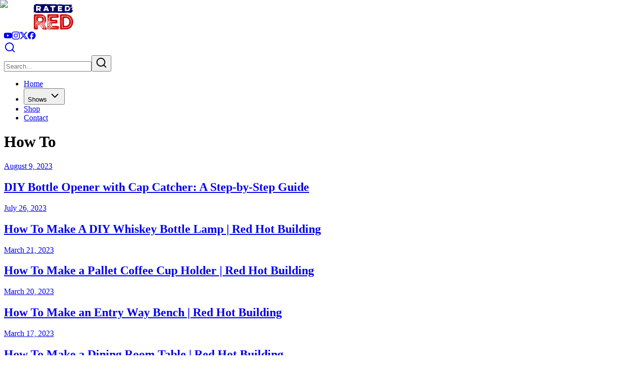

--- FILE ---
content_type: text/html; charset=utf-8
request_url: https://ratedred.com/category/how-to
body_size: 67990
content:
<!DOCTYPE html><html lang="en" class="__variable_f367f3 __variable_069ab3 __variable_6bee3b __variable_2fad4c"><head><meta charSet="utf-8"/><meta name="viewport" content="width=device-width, initial-scale=1"/><link rel="preload" as="image" imageSrcSet="/_next/image?url=https%3A%2F%2Fwp.ratedred.com%2Fwp-content%2Fuploads%2F2023%2F08%2FDIY-Bottle-Opener.jpeg&amp;w=640&amp;q=75 640w, /_next/image?url=https%3A%2F%2Fwp.ratedred.com%2Fwp-content%2Fuploads%2F2023%2F08%2FDIY-Bottle-Opener.jpeg&amp;w=750&amp;q=75 750w, /_next/image?url=https%3A%2F%2Fwp.ratedred.com%2Fwp-content%2Fuploads%2F2023%2F08%2FDIY-Bottle-Opener.jpeg&amp;w=828&amp;q=75 828w, /_next/image?url=https%3A%2F%2Fwp.ratedred.com%2Fwp-content%2Fuploads%2F2023%2F08%2FDIY-Bottle-Opener.jpeg&amp;w=1080&amp;q=75 1080w, /_next/image?url=https%3A%2F%2Fwp.ratedred.com%2Fwp-content%2Fuploads%2F2023%2F08%2FDIY-Bottle-Opener.jpeg&amp;w=1200&amp;q=75 1200w, /_next/image?url=https%3A%2F%2Fwp.ratedred.com%2Fwp-content%2Fuploads%2F2023%2F08%2FDIY-Bottle-Opener.jpeg&amp;w=1920&amp;q=75 1920w, /_next/image?url=https%3A%2F%2Fwp.ratedred.com%2Fwp-content%2Fuploads%2F2023%2F08%2FDIY-Bottle-Opener.jpeg&amp;w=2048&amp;q=75 2048w, /_next/image?url=https%3A%2F%2Fwp.ratedred.com%2Fwp-content%2Fuploads%2F2023%2F08%2FDIY-Bottle-Opener.jpeg&amp;w=3840&amp;q=75 3840w" imageSizes="100vw"/><link rel="preload" as="image" imageSrcSet="/_next/image?url=https%3A%2F%2Fwp.ratedred.com%2Fwp-content%2Fuploads%2F2023%2F07%2Fwhiskey_bottle.jpeg&amp;w=640&amp;q=75 640w, /_next/image?url=https%3A%2F%2Fwp.ratedred.com%2Fwp-content%2Fuploads%2F2023%2F07%2Fwhiskey_bottle.jpeg&amp;w=750&amp;q=75 750w, /_next/image?url=https%3A%2F%2Fwp.ratedred.com%2Fwp-content%2Fuploads%2F2023%2F07%2Fwhiskey_bottle.jpeg&amp;w=828&amp;q=75 828w, /_next/image?url=https%3A%2F%2Fwp.ratedred.com%2Fwp-content%2Fuploads%2F2023%2F07%2Fwhiskey_bottle.jpeg&amp;w=1080&amp;q=75 1080w, /_next/image?url=https%3A%2F%2Fwp.ratedred.com%2Fwp-content%2Fuploads%2F2023%2F07%2Fwhiskey_bottle.jpeg&amp;w=1200&amp;q=75 1200w, /_next/image?url=https%3A%2F%2Fwp.ratedred.com%2Fwp-content%2Fuploads%2F2023%2F07%2Fwhiskey_bottle.jpeg&amp;w=1920&amp;q=75 1920w, /_next/image?url=https%3A%2F%2Fwp.ratedred.com%2Fwp-content%2Fuploads%2F2023%2F07%2Fwhiskey_bottle.jpeg&amp;w=2048&amp;q=75 2048w, /_next/image?url=https%3A%2F%2Fwp.ratedred.com%2Fwp-content%2Fuploads%2F2023%2F07%2Fwhiskey_bottle.jpeg&amp;w=3840&amp;q=75 3840w" imageSizes="100vw"/><link rel="preload" as="image" imageSrcSet="/_next/image?url=https%3A%2F%2Fwp.ratedred.com%2Fwp-content%2Fuploads%2F2023%2F03%2FScreen-Shot-2023-03-20-at-10.25.47-AM.png&amp;w=640&amp;q=75 640w, /_next/image?url=https%3A%2F%2Fwp.ratedred.com%2Fwp-content%2Fuploads%2F2023%2F03%2FScreen-Shot-2023-03-20-at-10.25.47-AM.png&amp;w=750&amp;q=75 750w, /_next/image?url=https%3A%2F%2Fwp.ratedred.com%2Fwp-content%2Fuploads%2F2023%2F03%2FScreen-Shot-2023-03-20-at-10.25.47-AM.png&amp;w=828&amp;q=75 828w, /_next/image?url=https%3A%2F%2Fwp.ratedred.com%2Fwp-content%2Fuploads%2F2023%2F03%2FScreen-Shot-2023-03-20-at-10.25.47-AM.png&amp;w=1080&amp;q=75 1080w, /_next/image?url=https%3A%2F%2Fwp.ratedred.com%2Fwp-content%2Fuploads%2F2023%2F03%2FScreen-Shot-2023-03-20-at-10.25.47-AM.png&amp;w=1200&amp;q=75 1200w, /_next/image?url=https%3A%2F%2Fwp.ratedred.com%2Fwp-content%2Fuploads%2F2023%2F03%2FScreen-Shot-2023-03-20-at-10.25.47-AM.png&amp;w=1920&amp;q=75 1920w, /_next/image?url=https%3A%2F%2Fwp.ratedred.com%2Fwp-content%2Fuploads%2F2023%2F03%2FScreen-Shot-2023-03-20-at-10.25.47-AM.png&amp;w=2048&amp;q=75 2048w, /_next/image?url=https%3A%2F%2Fwp.ratedred.com%2Fwp-content%2Fuploads%2F2023%2F03%2FScreen-Shot-2023-03-20-at-10.25.47-AM.png&amp;w=3840&amp;q=75 3840w" imageSizes="100vw"/><link rel="preload" as="image" imageSrcSet="/_next/image?url=https%3A%2F%2Fwp.ratedred.com%2Fwp-content%2Fuploads%2F2023%2F03%2FScreen-Shot-2023-03-20-at-10.29.12-AM.png&amp;w=640&amp;q=75 640w, /_next/image?url=https%3A%2F%2Fwp.ratedred.com%2Fwp-content%2Fuploads%2F2023%2F03%2FScreen-Shot-2023-03-20-at-10.29.12-AM.png&amp;w=750&amp;q=75 750w, /_next/image?url=https%3A%2F%2Fwp.ratedred.com%2Fwp-content%2Fuploads%2F2023%2F03%2FScreen-Shot-2023-03-20-at-10.29.12-AM.png&amp;w=828&amp;q=75 828w, /_next/image?url=https%3A%2F%2Fwp.ratedred.com%2Fwp-content%2Fuploads%2F2023%2F03%2FScreen-Shot-2023-03-20-at-10.29.12-AM.png&amp;w=1080&amp;q=75 1080w, /_next/image?url=https%3A%2F%2Fwp.ratedred.com%2Fwp-content%2Fuploads%2F2023%2F03%2FScreen-Shot-2023-03-20-at-10.29.12-AM.png&amp;w=1200&amp;q=75 1200w, /_next/image?url=https%3A%2F%2Fwp.ratedred.com%2Fwp-content%2Fuploads%2F2023%2F03%2FScreen-Shot-2023-03-20-at-10.29.12-AM.png&amp;w=1920&amp;q=75 1920w, /_next/image?url=https%3A%2F%2Fwp.ratedred.com%2Fwp-content%2Fuploads%2F2023%2F03%2FScreen-Shot-2023-03-20-at-10.29.12-AM.png&amp;w=2048&amp;q=75 2048w, /_next/image?url=https%3A%2F%2Fwp.ratedred.com%2Fwp-content%2Fuploads%2F2023%2F03%2FScreen-Shot-2023-03-20-at-10.29.12-AM.png&amp;w=3840&amp;q=75 3840w" imageSizes="100vw"/><link rel="preload" as="image" imageSrcSet="/_next/image?url=https%3A%2F%2Fwp.ratedred.com%2Fwp-content%2Fuploads%2F2023%2F03%2FScreen-Shot-2023-03-17-at-3.02.28-PM.png&amp;w=640&amp;q=75 640w, /_next/image?url=https%3A%2F%2Fwp.ratedred.com%2Fwp-content%2Fuploads%2F2023%2F03%2FScreen-Shot-2023-03-17-at-3.02.28-PM.png&amp;w=750&amp;q=75 750w, /_next/image?url=https%3A%2F%2Fwp.ratedred.com%2Fwp-content%2Fuploads%2F2023%2F03%2FScreen-Shot-2023-03-17-at-3.02.28-PM.png&amp;w=828&amp;q=75 828w, /_next/image?url=https%3A%2F%2Fwp.ratedred.com%2Fwp-content%2Fuploads%2F2023%2F03%2FScreen-Shot-2023-03-17-at-3.02.28-PM.png&amp;w=1080&amp;q=75 1080w, /_next/image?url=https%3A%2F%2Fwp.ratedred.com%2Fwp-content%2Fuploads%2F2023%2F03%2FScreen-Shot-2023-03-17-at-3.02.28-PM.png&amp;w=1200&amp;q=75 1200w, /_next/image?url=https%3A%2F%2Fwp.ratedred.com%2Fwp-content%2Fuploads%2F2023%2F03%2FScreen-Shot-2023-03-17-at-3.02.28-PM.png&amp;w=1920&amp;q=75 1920w, /_next/image?url=https%3A%2F%2Fwp.ratedred.com%2Fwp-content%2Fuploads%2F2023%2F03%2FScreen-Shot-2023-03-17-at-3.02.28-PM.png&amp;w=2048&amp;q=75 2048w, /_next/image?url=https%3A%2F%2Fwp.ratedred.com%2Fwp-content%2Fuploads%2F2023%2F03%2FScreen-Shot-2023-03-17-at-3.02.28-PM.png&amp;w=3840&amp;q=75 3840w" imageSizes="100vw"/><link rel="stylesheet" href="/_next/static/css/c9c8f848fc947156.css" data-precedence="next"/><link rel="preload" as="script" fetchPriority="low" href="/_next/static/chunks/webpack-620aa75e6d7e51f5.js"/><script src="/_next/static/chunks/4bd1b696-2dba26e81fe83816.js" async=""></script><script src="/_next/static/chunks/684-46fde6c36949045f.js" async=""></script><script src="/_next/static/chunks/main-app-86201a5c7b6d811b.js" async=""></script><script src="/_next/static/chunks/847-fee76c6c3ea10018.js" async=""></script><script src="/_next/static/chunks/63-68ebea5ff40148d6.js" async=""></script><script src="/_next/static/chunks/874-ccc5145c1fa95f8b.js" async=""></script><script src="/_next/static/chunks/296-befe20205b2aa399.js" async=""></script><script src="/_next/static/chunks/app/layout-2d71ba877a6fecf4.js" async=""></script><script src="/_next/static/chunks/151-385e9d3675075bdc.js" async=""></script><script src="/_next/static/chunks/689-e807892240064f91.js" async=""></script><script src="/_next/static/chunks/app/category/%5Bslug%5D/page-defb6a8501f092d8.js" async=""></script><meta name="next-size-adjust" content=""/><title>How-To Archives - Rated Red</title><meta name="description" content="Explore how-to content on Rated Red."/><meta name="robots" content="index, follow"/><link rel="canonical" href="https://wp.ratedred.com/category/how-to/"/><meta property="og:title" content="How-To Archives"/><meta property="og:description" content="Explore how-to content on Rated Red."/><meta property="og:url" content="https://wp.ratedred.com/category/how-to/"/><meta property="og:site_name" content="Rated Red"/><meta property="og:locale" content="en_US"/><meta property="og:type" content="article"/><meta name="twitter:card" content="summary_large_image"/><meta name="twitter:title" content="How-To Archives"/><meta name="twitter:description" content="Explore how-to content on Rated Red."/><link rel="icon" href="/icon.png?3277a9ca5e107c41" type="image/png" sizes="261x261"/><script>document.querySelectorAll('body link[rel="icon"], body link[rel="apple-touch-icon"]').forEach(el => document.head.appendChild(el))</script><script src="/_next/static/chunks/polyfills-42372ed130431b0a.js" noModule=""></script></head><body class="flex min-h-screen flex-col __className_f367f3 "><style>#nprogress{pointer-events:none}#nprogress .bar{background:#cd0000;position:fixed;z-index:1600;top: 0;left:0;width:100%;height:3px}#nprogress .peg{display:block;position:absolute;right:0;width:100px;height:100%;box-shadow:0 0 10px #cd0000,0 0 5px #cd0000;opacity:1;-webkit-transform:rotate(3deg) translate(0px,-4px);-ms-transform:rotate(3deg) translate(0px,-4px);transform:rotate(3deg) translate(0px,-4px)}#nprogress .spinner{display:block;position:fixed;z-index:1600;top: 15px;right:15px}#nprogress .spinner-icon{width:18px;height:18px;box-sizing:border-box;border:2px solid transparent;border-top-color:#cd0000;border-left-color:#cd0000;border-radius:50%;-webkit-animation:nprogress-spinner 400ms linear infinite;animation:nprogress-spinner 400ms linear infinite}.nprogress-custom-parent{overflow:hidden;position:relative}.nprogress-custom-parent #nprogress .bar,.nprogress-custom-parent #nprogress .spinner{position:absolute}@-webkit-keyframes nprogress-spinner{0%{-webkit-transform:rotate(0deg)}100%{-webkit-transform:rotate(360deg)}}@keyframes nprogress-spinner{0%{transform:rotate(0deg)}100%{transform:rotate(360deg)}}</style><div class="flex min-h-screen flex-col"><header class="w-full"><div class="border-b border-gray-200"><div class="container mx-auto grid grid-cols-3 items-center px-4 py-3 md:gap-8 md:px-8 md:py-8"><div class="order-1 justify-self-start md:order-2 md:justify-self-center"><div class="flex justify-center"><a href="/"><img alt="Rated Red Logo" width="200" height="52" decoding="async" data-nimg="1" class="h-auto w-[65px] md:w-[135px]" style="color:transparent" src="/logo.svg"/></a></div></div><div class="order-2 justify-self-center md:order-3 md:justify-self-end"><div class="flex items-center justify-center gap-x-2 md:gap-x-4"><a href="https://www.youtube.com/@Ratedred" class="text-rr-blue hover:border-rr-red hover:text-rr-red flex h-8 w-8 items-center justify-center rounded-full border border-gray-200 transition-colors md:h-10 md:w-10 dark:border-gray-600 dark:text-white" aria-label="YouTube" target="_blank" rel="noopener noreferrer"><svg stroke="currentColor" fill="currentColor" stroke-width="0" role="img" viewBox="0 0 24 24" class="h-4 w-4 md:h-5 md:w-5" height="1em" width="1em" xmlns="http://www.w3.org/2000/svg"><path d="M23.498 6.186a3.016 3.016 0 0 0-2.122-2.136C19.505 3.545 12 3.545 12 3.545s-7.505 0-9.377.505A3.017 3.017 0 0 0 .502 6.186C0 8.07 0 12 0 12s0 3.93.502 5.814a3.016 3.016 0 0 0 2.122 2.136c1.871.505 9.376.505 9.376.505s7.505 0 9.377-.505a3.015 3.015 0 0 0 2.122-2.136C24 15.93 24 12 24 12s0-3.93-.502-5.814zM9.545 15.568V8.432L15.818 12l-6.273 3.568z"></path></svg></a><a href="https://www.instagram.com/realratedred/?hl=en" class="text-rr-blue hover:border-rr-red hover:text-rr-red flex h-8 w-8 items-center justify-center rounded-full border border-gray-200 transition-colors md:h-10 md:w-10 dark:border-gray-600 dark:text-white" aria-label="Instagram" target="_blank" rel="noopener noreferrer"><svg stroke="currentColor" fill="currentColor" stroke-width="0" role="img" viewBox="0 0 24 24" class="h-4 w-4 md:h-5 md:w-5" height="1em" width="1em" xmlns="http://www.w3.org/2000/svg"><path d="M7.0301.084c-1.2768.0602-2.1487.264-2.911.5634-.7888.3075-1.4575.72-2.1228 1.3877-.6652.6677-1.075 1.3368-1.3802 2.127-.2954.7638-.4956 1.6365-.552 2.914-.0564 1.2775-.0689 1.6882-.0626 4.947.0062 3.2586.0206 3.6671.0825 4.9473.061 1.2765.264 2.1482.5635 2.9107.308.7889.72 1.4573 1.388 2.1228.6679.6655 1.3365 1.0743 2.1285 1.38.7632.295 1.6361.4961 2.9134.552 1.2773.056 1.6884.069 4.9462.0627 3.2578-.0062 3.668-.0207 4.9478-.0814 1.28-.0607 2.147-.2652 2.9098-.5633.7889-.3086 1.4578-.72 2.1228-1.3881.665-.6682 1.0745-1.3378 1.3795-2.1284.2957-.7632.4966-1.636.552-2.9124.056-1.2809.0692-1.6898.063-4.948-.0063-3.2583-.021-3.6668-.0817-4.9465-.0607-1.2797-.264-2.1487-.5633-2.9117-.3084-.7889-.72-1.4568-1.3876-2.1228C21.2982 1.33 20.628.9208 19.8378.6165 19.074.321 18.2017.1197 16.9244.0645 15.6471.0093 15.236-.005 11.977.0014 8.718.0076 8.31.0215 7.0301.0839m.1402 21.6932c-1.17-.0509-1.8053-.2453-2.2287-.408-.5606-.216-.96-.4771-1.3819-.895-.422-.4178-.6811-.8186-.9-1.378-.1644-.4234-.3624-1.058-.4171-2.228-.0595-1.2645-.072-1.6442-.079-4.848-.007-3.2037.0053-3.583.0607-4.848.05-1.169.2456-1.805.408-2.2282.216-.5613.4762-.96.895-1.3816.4188-.4217.8184-.6814 1.3783-.9003.423-.1651 1.0575-.3614 2.227-.4171 1.2655-.06 1.6447-.072 4.848-.079 3.2033-.007 3.5835.005 4.8495.0608 1.169.0508 1.8053.2445 2.228.408.5608.216.96.4754 1.3816.895.4217.4194.6816.8176.9005 1.3787.1653.4217.3617 1.056.4169 2.2263.0602 1.2655.0739 1.645.0796 4.848.0058 3.203-.0055 3.5834-.061 4.848-.051 1.17-.245 1.8055-.408 2.2294-.216.5604-.4763.96-.8954 1.3814-.419.4215-.8181.6811-1.3783.9-.4224.1649-1.0577.3617-2.2262.4174-1.2656.0595-1.6448.072-4.8493.079-3.2045.007-3.5825-.006-4.848-.0608M16.953 5.5864A1.44 1.44 0 1 0 18.39 4.144a1.44 1.44 0 0 0-1.437 1.4424M5.8385 12.012c.0067 3.4032 2.7706 6.1557 6.173 6.1493 3.4026-.0065 6.157-2.7701 6.1506-6.1733-.0065-3.4032-2.771-6.1565-6.174-6.1498-3.403.0067-6.156 2.771-6.1496 6.1738M8 12.0077a4 4 0 1 1 4.008 3.9921A3.9996 3.9996 0 0 1 8 12.0077"></path></svg></a><a href="https://x.com/realratedred" class="text-rr-blue hover:border-rr-red hover:text-rr-red flex h-8 w-8 items-center justify-center rounded-full border border-gray-200 transition-colors md:h-10 md:w-10 dark:border-gray-600 dark:text-white" aria-label="X.com" target="_blank" rel="noopener noreferrer"><svg stroke="currentColor" fill="currentColor" stroke-width="0" role="img" viewBox="0 0 24 24" class="h-4 w-4 md:h-5 md:w-5" height="1em" width="1em" xmlns="http://www.w3.org/2000/svg"><path d="M18.901 1.153h3.68l-8.04 9.19L24 22.846h-7.406l-5.8-7.584-6.638 7.584H.474l8.6-9.83L0 1.154h7.594l5.243 6.932ZM17.61 20.644h2.039L6.486 3.24H4.298Z"></path></svg></a><a href="https://www.facebook.com/realratedred/" class="text-rr-blue hover:border-rr-red hover:text-rr-red flex h-8 w-8 items-center justify-center rounded-full border border-gray-200 transition-colors md:h-10 md:w-10 dark:border-gray-600 dark:text-white" aria-label="Facebook" target="_blank" rel="noopener noreferrer"><svg stroke="currentColor" fill="currentColor" stroke-width="0" role="img" viewBox="0 0 24 24" class="h-4 w-4 md:h-5 md:w-5" height="1em" width="1em" xmlns="http://www.w3.org/2000/svg"><path d="M9.101 23.691v-7.98H6.627v-3.667h2.474v-1.58c0-4.085 1.848-5.978 5.858-5.978.401 0 .955.042 1.468.103a8.68 8.68 0 0 1 1.141.195v3.325a8.623 8.623 0 0 0-.653-.036 26.805 26.805 0 0 0-.733-.009c-.707 0-1.259.096-1.675.309a1.686 1.686 0 0 0-.679.622c-.258.42-.374.995-.374 1.752v1.297h3.919l-.386 2.103-.287 1.564h-3.246v8.245C19.396 23.238 24 18.179 24 12.044c0-6.627-5.373-12-12-12s-12 5.373-12 12c0 5.628 3.874 10.35 9.101 11.647Z"></path></svg></a></div></div><div class="order-3 justify-self-end md:order-1 md:justify-self-start"><a class="bg-rr-blue flex h-8 w-8 items-center justify-center rounded-full md:hidden" aria-label="Open search page" href="/search"><svg xmlns="http://www.w3.org/2000/svg" width="24" height="24" viewBox="0 0 24 24" fill="none" stroke="currentColor" stroke-width="2" stroke-linecap="round" stroke-linejoin="round" class="lucide lucide-search h-5 w-5 text-white"><circle cx="11" cy="11" r="8"></circle><path d="m21 21-4.3-4.3"></path></svg></a><div class="hidden md:block md:w-[200px] lg:w-[320px]"><form class="relative"><input type="search" data-slot="input" class="file:text-foreground placeholder:text-muted-foreground selection:bg-primary selection:text-primary-foreground dark:bg-input/30 flex h-9 min-w-0 border bg-transparent px-3 py-1 shadow-xs transition-[color,box-shadow] outline-none file:inline-flex file:h-7 file:border-0 file:bg-transparent file:text-sm file:font-medium disabled:pointer-events-none disabled:cursor-not-allowed disabled:opacity-50 md:text-sm focus-visible:border-ring focus-visible:ring-ring/50 focus-visible:ring-[3px] aria-invalid:ring-destructive/20 dark:aria-invalid:ring-destructive/40 aria-invalid:border-destructive focus:border-rr-blue focus:ring-rr-blue w-full rounded-full border-gray-200 text-base" placeholder="Search..." value=""/><button type="submit" class="absolute right-3 top-1/2 -translate-y-1/2 transform" aria-label="Search"><svg xmlns="http://www.w3.org/2000/svg" width="24" height="24" viewBox="0 0 24 24" fill="none" stroke="currentColor" stroke-width="2" stroke-linecap="round" stroke-linejoin="round" class="lucide lucide-search text-rr-blue h-5 w-5 dark:text-gray-400"><circle cx="11" cy="11" r="8"></circle><path d="m21 21-4.3-4.3"></path></svg></button></form></div></div></div></div><nav><div class="container mx-auto px-4 md:px-8"><div class="flex items-center justify-between py-4 md:py-6"><div class="relative w-full"><nav aria-label="Main" data-orientation="horizontal" dir="ltr" data-slot="navigation-menu" data-viewport="false" class="group/navigation-menu relative flex flex-1 items-center justify-center w-full max-w-full [&amp;&gt;div]:w-full [&amp;&gt;div]:max-w-full"><div style="position:relative"><ul data-orientation="horizontal" data-slot="navigation-menu-list" class="group flex-1 list-none gap-1 container flex w-full items-center justify-between" dir="ltr"><li data-slot="navigation-menu-item" class="relative flex-1 text-center"><a data-slot="navigation-menu-link" class="data-[active=true]:focus:bg-accent data-[active=true]:hover:bg-accent data-[active=true]:bg-accent/50 data-[active=true]:text-accent-foreground [&amp;_svg:not([class*=&#x27;text-&#x27;])]:text-muted-foreground flex-col gap-1 [&amp;_svg:not([class*=&#x27;size-&#x27;])]:size-4 group inline-flex h-9 w-max items-center justify-center rounded-md bg-background hover:bg-accent focus:bg-accent focus:text-accent-foreground disabled:pointer-events-none disabled:opacity-50 data-[state=open]:hover:bg-accent data-[state=open]:text-accent-foreground data-[state=open]:focus:bg-accent data-[state=open]:bg-accent/50 focus-visible:ring-ring/50 outline-none focus-visible:ring-[3px] focus-visible:outline-1 md:text-md text-rr-blue hover:text-rr-red focus:!text-rr-blue relative p-0 pb-4 text-sm font-medium transition-colors hover:!bg-transparent focus:!bg-transparent dark:text-white" href="/" data-radix-collection-item="">Home</a></li><li data-slot="navigation-menu-item" class="relative flex-1 text-center"><a href="/shows"><button id="radix-«R6fb»-trigger-radix-«R9mfb»" data-state="closed" aria-expanded="false" aria-controls="radix-«R6fb»-content-radix-«R9mfb»" data-slot="navigation-menu-trigger" class="group inline-flex h-9 w-max items-center justify-center rounded-md bg-background hover:bg-accent focus:bg-accent focus:text-accent-foreground disabled:pointer-events-none disabled:opacity-50 data-[state=open]:hover:bg-accent data-[state=open]:text-accent-foreground data-[state=open]:focus:bg-accent data-[state=open]:bg-accent/50 focus-visible:ring-ring/50 outline-none focus-visible:ring-[3px] focus-visible:outline-1 group md:text-md text-rr-blue hover:text-rr-red focus:!text-rr-blue dark:focus:!text-rr-red relative cursor-pointer p-0 pb-4 text-sm font-medium transition-colors hover:!bg-transparent focus:!bg-transparent data-[state=open]:!bg-transparent dark:text-white" data-radix-collection-item="">Shows<!-- --> <svg xmlns="http://www.w3.org/2000/svg" width="24" height="24" viewBox="0 0 24 24" fill="none" stroke="currentColor" stroke-width="2" stroke-linecap="round" stroke-linejoin="round" class="lucide lucide-chevron-down relative top-[1px] ml-1 size-3 transition duration-300 group-data-[state=open]:rotate-180" aria-hidden="true"><path d="m6 9 6 6 6-6"></path></svg></button></a></li><li data-slot="navigation-menu-item" class="relative flex-1 text-center"><a data-slot="navigation-menu-link" class="data-[active=true]:focus:bg-accent data-[active=true]:hover:bg-accent data-[active=true]:bg-accent/50 data-[active=true]:text-accent-foreground [&amp;_svg:not([class*=&#x27;text-&#x27;])]:text-muted-foreground flex-col gap-1 [&amp;_svg:not([class*=&#x27;size-&#x27;])]:size-4 group inline-flex h-9 w-max items-center justify-center rounded-md bg-background hover:bg-accent focus:bg-accent focus:text-accent-foreground disabled:pointer-events-none disabled:opacity-50 data-[state=open]:hover:bg-accent data-[state=open]:text-accent-foreground data-[state=open]:focus:bg-accent data-[state=open]:bg-accent/50 focus-visible:ring-ring/50 outline-none focus-visible:ring-[3px] focus-visible:outline-1 md:text-md text-rr-blue hover:text-rr-red focus:!text-rr-blue relative p-0 pb-4 text-sm font-medium transition-colors hover:!bg-transparent focus:!bg-transparent dark:text-white" href="https://shop.ratedred.com" data-radix-collection-item="">Shop</a></li><li data-slot="navigation-menu-item" class="relative flex-1 text-center"><a data-slot="navigation-menu-link" class="data-[active=true]:focus:bg-accent data-[active=true]:hover:bg-accent data-[active=true]:bg-accent/50 data-[active=true]:text-accent-foreground [&amp;_svg:not([class*=&#x27;text-&#x27;])]:text-muted-foreground flex-col gap-1 [&amp;_svg:not([class*=&#x27;size-&#x27;])]:size-4 group inline-flex h-9 w-max items-center justify-center rounded-md bg-background hover:bg-accent focus:bg-accent focus:text-accent-foreground disabled:pointer-events-none disabled:opacity-50 data-[state=open]:hover:bg-accent data-[state=open]:text-accent-foreground data-[state=open]:focus:bg-accent data-[state=open]:bg-accent/50 focus-visible:ring-ring/50 outline-none focus-visible:ring-[3px] focus-visible:outline-1 md:text-md text-rr-blue hover:text-rr-red focus:!text-rr-blue relative p-0 pb-4 text-sm font-medium transition-colors hover:!bg-transparent focus:!bg-transparent dark:text-white" href="/contact" data-radix-collection-item="">Contact</a></li></ul></div></nav><div class="absolute bottom-0 left-0 h-1 w-full rounded-full bg-gray-200 dark:bg-gray-600"></div></div></div></div></nav></header><main class="container mx-auto mb-4 flex-1 px-4"><main class="container mx-auto space-y-6 px-2"><h1 class="font-montserrat text-3xl font-bold md:text-4xl">How To</h1><section><div class="mx-auto flex w-full justify-center"><div class="relative w-full" role="region" aria-roledescription="carousel" data-slot="carousel"><div class="overflow-hidden" data-slot="carousel-content"><div class="flex -ml-4"><div role="group" aria-roledescription="slide" data-slot="carousel-item" class="min-w-0 shrink-0 grow-0 basis-full pl-4 md:basis-2/3"><a href="/diy-bottle-opener-with-cap-catcher-a-step-by-step-guide"><div class="relative aspect-video w-full overflow-hidden rounded-xl transition-opacity duration-300 opacity-100"><div class="absolute inset-0 z-10 bg-gradient-to-t from-black/80 to-transparent"></div><img alt="DIY Bottle Opener with Cap Catcher: A Step-by-Step Guide" decoding="async" data-nimg="fill" class="object-cover" style="position:absolute;height:100%;width:100%;left:0;top:0;right:0;bottom:0;color:transparent" sizes="100vw" srcSet="/_next/image?url=https%3A%2F%2Fwp.ratedred.com%2Fwp-content%2Fuploads%2F2023%2F08%2FDIY-Bottle-Opener.jpeg&amp;w=640&amp;q=75 640w, /_next/image?url=https%3A%2F%2Fwp.ratedred.com%2Fwp-content%2Fuploads%2F2023%2F08%2FDIY-Bottle-Opener.jpeg&amp;w=750&amp;q=75 750w, /_next/image?url=https%3A%2F%2Fwp.ratedred.com%2Fwp-content%2Fuploads%2F2023%2F08%2FDIY-Bottle-Opener.jpeg&amp;w=828&amp;q=75 828w, /_next/image?url=https%3A%2F%2Fwp.ratedred.com%2Fwp-content%2Fuploads%2F2023%2F08%2FDIY-Bottle-Opener.jpeg&amp;w=1080&amp;q=75 1080w, /_next/image?url=https%3A%2F%2Fwp.ratedred.com%2Fwp-content%2Fuploads%2F2023%2F08%2FDIY-Bottle-Opener.jpeg&amp;w=1200&amp;q=75 1200w, /_next/image?url=https%3A%2F%2Fwp.ratedred.com%2Fwp-content%2Fuploads%2F2023%2F08%2FDIY-Bottle-Opener.jpeg&amp;w=1920&amp;q=75 1920w, /_next/image?url=https%3A%2F%2Fwp.ratedred.com%2Fwp-content%2Fuploads%2F2023%2F08%2FDIY-Bottle-Opener.jpeg&amp;w=2048&amp;q=75 2048w, /_next/image?url=https%3A%2F%2Fwp.ratedred.com%2Fwp-content%2Fuploads%2F2023%2F08%2FDIY-Bottle-Opener.jpeg&amp;w=3840&amp;q=75 3840w" src="/_next/image?url=https%3A%2F%2Fwp.ratedred.com%2Fwp-content%2Fuploads%2F2023%2F08%2FDIY-Bottle-Opener.jpeg&amp;w=3840&amp;q=75"/><div class="absolute bottom-0 left-0 right-0 z-20 p-8 text-center"><div class="mx-auto max-w-4xl text-white"><time class="bg-primary/90 mb-4 inline-block rounded-full px-4 py-1 text-sm font-medium text-white">August 9, 2023</time><h2 class="font-montserrat text-xl font-bold leading-tight md:text-4xl">DIY Bottle Opener with Cap Catcher: A Step-by-Step Guide</h2></div></div></div></a></div><div role="group" aria-roledescription="slide" data-slot="carousel-item" class="min-w-0 shrink-0 grow-0 basis-full pl-4 md:basis-2/3"><a href="/diy-whiskey-bottle-lamp"><div class="relative aspect-video w-full overflow-hidden rounded-xl transition-opacity duration-300 opacity-50"><div class="absolute inset-0 z-10 bg-gradient-to-t from-black/80 to-transparent"></div><img alt="How To Make A DIY Whiskey Bottle Lamp | Red Hot Building" decoding="async" data-nimg="fill" class="object-cover" style="position:absolute;height:100%;width:100%;left:0;top:0;right:0;bottom:0;color:transparent" sizes="100vw" srcSet="/_next/image?url=https%3A%2F%2Fwp.ratedred.com%2Fwp-content%2Fuploads%2F2023%2F07%2Fwhiskey_bottle.jpeg&amp;w=640&amp;q=75 640w, /_next/image?url=https%3A%2F%2Fwp.ratedred.com%2Fwp-content%2Fuploads%2F2023%2F07%2Fwhiskey_bottle.jpeg&amp;w=750&amp;q=75 750w, /_next/image?url=https%3A%2F%2Fwp.ratedred.com%2Fwp-content%2Fuploads%2F2023%2F07%2Fwhiskey_bottle.jpeg&amp;w=828&amp;q=75 828w, /_next/image?url=https%3A%2F%2Fwp.ratedred.com%2Fwp-content%2Fuploads%2F2023%2F07%2Fwhiskey_bottle.jpeg&amp;w=1080&amp;q=75 1080w, /_next/image?url=https%3A%2F%2Fwp.ratedred.com%2Fwp-content%2Fuploads%2F2023%2F07%2Fwhiskey_bottle.jpeg&amp;w=1200&amp;q=75 1200w, /_next/image?url=https%3A%2F%2Fwp.ratedred.com%2Fwp-content%2Fuploads%2F2023%2F07%2Fwhiskey_bottle.jpeg&amp;w=1920&amp;q=75 1920w, /_next/image?url=https%3A%2F%2Fwp.ratedred.com%2Fwp-content%2Fuploads%2F2023%2F07%2Fwhiskey_bottle.jpeg&amp;w=2048&amp;q=75 2048w, /_next/image?url=https%3A%2F%2Fwp.ratedred.com%2Fwp-content%2Fuploads%2F2023%2F07%2Fwhiskey_bottle.jpeg&amp;w=3840&amp;q=75 3840w" src="/_next/image?url=https%3A%2F%2Fwp.ratedred.com%2Fwp-content%2Fuploads%2F2023%2F07%2Fwhiskey_bottle.jpeg&amp;w=3840&amp;q=75"/><div class="absolute bottom-0 left-0 right-0 z-20 p-8 text-center"><div class="mx-auto max-w-4xl text-white"><time class="bg-primary/90 mb-4 inline-block rounded-full px-4 py-1 text-sm font-medium text-white">July 26, 2023</time><h2 class="font-montserrat text-xl font-bold leading-tight md:text-4xl">How To Make A DIY Whiskey Bottle Lamp | Red Hot Building</h2></div></div></div></a></div><div role="group" aria-roledescription="slide" data-slot="carousel-item" class="min-w-0 shrink-0 grow-0 basis-full pl-4 md:basis-2/3"><a href="/how-to-make-a-pallet-coffee-cup-holder-red-hot-building"><div class="relative aspect-video w-full overflow-hidden rounded-xl transition-opacity duration-300 opacity-50"><div class="absolute inset-0 z-10 bg-gradient-to-t from-black/80 to-transparent"></div><img alt="How To Make a Pallet Coffee Cup Holder | Red Hot Building" decoding="async" data-nimg="fill" class="object-cover" style="position:absolute;height:100%;width:100%;left:0;top:0;right:0;bottom:0;color:transparent" sizes="100vw" srcSet="/_next/image?url=https%3A%2F%2Fwp.ratedred.com%2Fwp-content%2Fuploads%2F2023%2F03%2FScreen-Shot-2023-03-20-at-10.25.47-AM.png&amp;w=640&amp;q=75 640w, /_next/image?url=https%3A%2F%2Fwp.ratedred.com%2Fwp-content%2Fuploads%2F2023%2F03%2FScreen-Shot-2023-03-20-at-10.25.47-AM.png&amp;w=750&amp;q=75 750w, /_next/image?url=https%3A%2F%2Fwp.ratedred.com%2Fwp-content%2Fuploads%2F2023%2F03%2FScreen-Shot-2023-03-20-at-10.25.47-AM.png&amp;w=828&amp;q=75 828w, /_next/image?url=https%3A%2F%2Fwp.ratedred.com%2Fwp-content%2Fuploads%2F2023%2F03%2FScreen-Shot-2023-03-20-at-10.25.47-AM.png&amp;w=1080&amp;q=75 1080w, /_next/image?url=https%3A%2F%2Fwp.ratedred.com%2Fwp-content%2Fuploads%2F2023%2F03%2FScreen-Shot-2023-03-20-at-10.25.47-AM.png&amp;w=1200&amp;q=75 1200w, /_next/image?url=https%3A%2F%2Fwp.ratedred.com%2Fwp-content%2Fuploads%2F2023%2F03%2FScreen-Shot-2023-03-20-at-10.25.47-AM.png&amp;w=1920&amp;q=75 1920w, /_next/image?url=https%3A%2F%2Fwp.ratedred.com%2Fwp-content%2Fuploads%2F2023%2F03%2FScreen-Shot-2023-03-20-at-10.25.47-AM.png&amp;w=2048&amp;q=75 2048w, /_next/image?url=https%3A%2F%2Fwp.ratedred.com%2Fwp-content%2Fuploads%2F2023%2F03%2FScreen-Shot-2023-03-20-at-10.25.47-AM.png&amp;w=3840&amp;q=75 3840w" src="/_next/image?url=https%3A%2F%2Fwp.ratedred.com%2Fwp-content%2Fuploads%2F2023%2F03%2FScreen-Shot-2023-03-20-at-10.25.47-AM.png&amp;w=3840&amp;q=75"/><div class="absolute bottom-0 left-0 right-0 z-20 p-8 text-center"><div class="mx-auto max-w-4xl text-white"><time class="bg-primary/90 mb-4 inline-block rounded-full px-4 py-1 text-sm font-medium text-white">March 21, 2023</time><h2 class="font-montserrat text-xl font-bold leading-tight md:text-4xl">How To Make a Pallet Coffee Cup Holder | Red Hot Building</h2></div></div></div></a></div><div role="group" aria-roledescription="slide" data-slot="carousel-item" class="min-w-0 shrink-0 grow-0 basis-full pl-4 md:basis-2/3"><a href="/how-to-make-an-entry-way-bench-red-hot-building"><div class="relative aspect-video w-full overflow-hidden rounded-xl transition-opacity duration-300 opacity-50"><div class="absolute inset-0 z-10 bg-gradient-to-t from-black/80 to-transparent"></div><img alt="How To Make an Entry Way Bench | Red Hot Building" decoding="async" data-nimg="fill" class="object-cover" style="position:absolute;height:100%;width:100%;left:0;top:0;right:0;bottom:0;color:transparent" sizes="100vw" srcSet="/_next/image?url=https%3A%2F%2Fwp.ratedred.com%2Fwp-content%2Fuploads%2F2023%2F03%2FScreen-Shot-2023-03-20-at-10.29.12-AM.png&amp;w=640&amp;q=75 640w, /_next/image?url=https%3A%2F%2Fwp.ratedred.com%2Fwp-content%2Fuploads%2F2023%2F03%2FScreen-Shot-2023-03-20-at-10.29.12-AM.png&amp;w=750&amp;q=75 750w, /_next/image?url=https%3A%2F%2Fwp.ratedred.com%2Fwp-content%2Fuploads%2F2023%2F03%2FScreen-Shot-2023-03-20-at-10.29.12-AM.png&amp;w=828&amp;q=75 828w, /_next/image?url=https%3A%2F%2Fwp.ratedred.com%2Fwp-content%2Fuploads%2F2023%2F03%2FScreen-Shot-2023-03-20-at-10.29.12-AM.png&amp;w=1080&amp;q=75 1080w, /_next/image?url=https%3A%2F%2Fwp.ratedred.com%2Fwp-content%2Fuploads%2F2023%2F03%2FScreen-Shot-2023-03-20-at-10.29.12-AM.png&amp;w=1200&amp;q=75 1200w, /_next/image?url=https%3A%2F%2Fwp.ratedred.com%2Fwp-content%2Fuploads%2F2023%2F03%2FScreen-Shot-2023-03-20-at-10.29.12-AM.png&amp;w=1920&amp;q=75 1920w, /_next/image?url=https%3A%2F%2Fwp.ratedred.com%2Fwp-content%2Fuploads%2F2023%2F03%2FScreen-Shot-2023-03-20-at-10.29.12-AM.png&amp;w=2048&amp;q=75 2048w, /_next/image?url=https%3A%2F%2Fwp.ratedred.com%2Fwp-content%2Fuploads%2F2023%2F03%2FScreen-Shot-2023-03-20-at-10.29.12-AM.png&amp;w=3840&amp;q=75 3840w" src="/_next/image?url=https%3A%2F%2Fwp.ratedred.com%2Fwp-content%2Fuploads%2F2023%2F03%2FScreen-Shot-2023-03-20-at-10.29.12-AM.png&amp;w=3840&amp;q=75"/><div class="absolute bottom-0 left-0 right-0 z-20 p-8 text-center"><div class="mx-auto max-w-4xl text-white"><time class="bg-primary/90 mb-4 inline-block rounded-full px-4 py-1 text-sm font-medium text-white">March 20, 2023</time><h2 class="font-montserrat text-xl font-bold leading-tight md:text-4xl">How To Make an Entry Way Bench | Red Hot Building</h2></div></div></div></a></div><div role="group" aria-roledescription="slide" data-slot="carousel-item" class="min-w-0 shrink-0 grow-0 basis-full pl-4 md:basis-2/3"><a href="/how-to-make-a-sliding-barn-door-red-hot-building"><div class="relative aspect-video w-full overflow-hidden rounded-xl transition-opacity duration-300 opacity-50"><div class="absolute inset-0 z-10 bg-gradient-to-t from-black/80 to-transparent"></div><img alt="How To Make a Dining Room Table | Red Hot Building" decoding="async" data-nimg="fill" class="object-cover" style="position:absolute;height:100%;width:100%;left:0;top:0;right:0;bottom:0;color:transparent" sizes="100vw" srcSet="/_next/image?url=https%3A%2F%2Fwp.ratedred.com%2Fwp-content%2Fuploads%2F2023%2F03%2FScreen-Shot-2023-03-17-at-3.02.28-PM.png&amp;w=640&amp;q=75 640w, /_next/image?url=https%3A%2F%2Fwp.ratedred.com%2Fwp-content%2Fuploads%2F2023%2F03%2FScreen-Shot-2023-03-17-at-3.02.28-PM.png&amp;w=750&amp;q=75 750w, /_next/image?url=https%3A%2F%2Fwp.ratedred.com%2Fwp-content%2Fuploads%2F2023%2F03%2FScreen-Shot-2023-03-17-at-3.02.28-PM.png&amp;w=828&amp;q=75 828w, /_next/image?url=https%3A%2F%2Fwp.ratedred.com%2Fwp-content%2Fuploads%2F2023%2F03%2FScreen-Shot-2023-03-17-at-3.02.28-PM.png&amp;w=1080&amp;q=75 1080w, /_next/image?url=https%3A%2F%2Fwp.ratedred.com%2Fwp-content%2Fuploads%2F2023%2F03%2FScreen-Shot-2023-03-17-at-3.02.28-PM.png&amp;w=1200&amp;q=75 1200w, /_next/image?url=https%3A%2F%2Fwp.ratedred.com%2Fwp-content%2Fuploads%2F2023%2F03%2FScreen-Shot-2023-03-17-at-3.02.28-PM.png&amp;w=1920&amp;q=75 1920w, /_next/image?url=https%3A%2F%2Fwp.ratedred.com%2Fwp-content%2Fuploads%2F2023%2F03%2FScreen-Shot-2023-03-17-at-3.02.28-PM.png&amp;w=2048&amp;q=75 2048w, /_next/image?url=https%3A%2F%2Fwp.ratedred.com%2Fwp-content%2Fuploads%2F2023%2F03%2FScreen-Shot-2023-03-17-at-3.02.28-PM.png&amp;w=3840&amp;q=75 3840w" src="/_next/image?url=https%3A%2F%2Fwp.ratedred.com%2Fwp-content%2Fuploads%2F2023%2F03%2FScreen-Shot-2023-03-17-at-3.02.28-PM.png&amp;w=3840&amp;q=75"/><div class="absolute bottom-0 left-0 right-0 z-20 p-8 text-center"><div class="mx-auto max-w-4xl text-white"><time class="bg-primary/90 mb-4 inline-block rounded-full px-4 py-1 text-sm font-medium text-white">March 17, 2023</time><h2 class="font-montserrat text-xl font-bold leading-tight md:text-4xl">How To Make a Dining Room Table | Red Hot Building</h2></div></div></div></a></div></div></div><button data-slot="carousel-previous" class="inline-flex items-center justify-center gap-2 whitespace-nowrap text-sm font-medium transition-all disabled:pointer-events-none disabled:opacity-50 [&amp;_svg]:pointer-events-none [&amp;_svg:not([class*=&#x27;size-&#x27;])]:size-4 shrink-0 [&amp;_svg]:shrink-0 outline-none focus-visible:border-ring focus-visible:ring-ring/50 focus-visible:ring-[3px] aria-invalid:ring-destructive/20 dark:aria-invalid:ring-destructive/40 aria-invalid:border-destructive border bg-background shadow-xs hover:bg-accent hover:text-accent-foreground dark:bg-input/30 dark:border-input dark:hover:bg-input/50 size-8 rounded-full z-3 absolute -left-3 top-1/2 h-8 w-8 -translate-y-1/2 cursor-pointer md:h-12 md:w-12" disabled=""><svg xmlns="http://www.w3.org/2000/svg" width="24" height="24" viewBox="0 0 24 24" fill="none" stroke="currentColor" stroke-width="2" stroke-linecap="round" stroke-linejoin="round" class="lucide lucide-arrow-left"><path d="m12 19-7-7 7-7"></path><path d="M19 12H5"></path></svg><span class="sr-only">Previous slide</span></button><button data-slot="carousel-next" class="inline-flex items-center justify-center gap-2 whitespace-nowrap text-sm font-medium transition-all disabled:pointer-events-none disabled:opacity-50 [&amp;_svg]:pointer-events-none [&amp;_svg:not([class*=&#x27;size-&#x27;])]:size-4 shrink-0 [&amp;_svg]:shrink-0 outline-none focus-visible:border-ring focus-visible:ring-ring/50 focus-visible:ring-[3px] aria-invalid:ring-destructive/20 dark:aria-invalid:ring-destructive/40 aria-invalid:border-destructive border bg-background shadow-xs hover:bg-accent hover:text-accent-foreground dark:bg-input/30 dark:border-input dark:hover:bg-input/50 size-8 rounded-full z-3 absolute -right-3 top-1/2 h-8 w-8 -translate-y-1/2 cursor-pointer md:h-12 md:w-12" disabled=""><svg xmlns="http://www.w3.org/2000/svg" width="24" height="24" viewBox="0 0 24 24" fill="none" stroke="currentColor" stroke-width="2" stroke-linecap="round" stroke-linejoin="round" class="lucide lucide-arrow-right"><path d="M5 12h14"></path><path d="m12 5 7 7-7 7"></path></svg><span class="sr-only">Next slide</span></button></div></div></section><section><section class="w-full py-8"><div class="container"><div class="mb-6 flex items-center justify-between"><div class="flex items-center gap-2"><svg xmlns="http://www.w3.org/2000/svg" width="24" height="24" viewBox="0 0 24 24" fill="none" stroke="currentColor" stroke-width="2" stroke-linecap="round" stroke-linejoin="round" class="lucide lucide-flame h-6 w-6 text-red-600"><path d="M8.5 14.5A2.5 2.5 0 0 0 11 12c0-1.38-.5-2-1-3-1.072-2.143-.224-4.054 2-6 .5 2.5 2 4.9 4 6.5 2 1.6 3 3.5 3 5.5a7 7 0 1 1-14 0c0-1.153.433-2.294 1-3a2.5 2.5 0 0 0 2.5 2.5z"></path></svg><h2 class="font-poppins text-2xl font-medium">Latest Posts</h2></div></div><div class="relative"><div class="relative w-full" role="region" aria-roledescription="carousel" data-slot="carousel"><div class="overflow-hidden" data-slot="carousel-content"><div class="flex -ml-2 md:-ml-4"><div role="group" aria-roledescription="slide" data-slot="carousel-item" class="min-w-0 shrink-0 grow-0 basis-full pl-2 md:basis-1/4 md:pl-4"><a class="group block" href="/how-to-make-a-bottle-top-opener-red-hot-building"><div class="relative aspect-video overflow-hidden rounded-lg"><img alt="How To Make a Bottle Top Opener | Red Hot Building" loading="lazy" decoding="async" data-nimg="fill" class="object-cover transition-transform group-hover:scale-105" style="position:absolute;height:100%;width:100%;left:0;top:0;right:0;bottom:0;color:transparent" sizes="(max-width: 768px) 100vw, 25vw" srcSet="/_next/image?url=https%3A%2F%2Fwp.ratedred.com%2Fwp-content%2Fuploads%2F2023%2F03%2FScreen-Shot-2023-03-17-at-2.59.07-PM.png&amp;w=256&amp;q=75 256w, /_next/image?url=https%3A%2F%2Fwp.ratedred.com%2Fwp-content%2Fuploads%2F2023%2F03%2FScreen-Shot-2023-03-17-at-2.59.07-PM.png&amp;w=384&amp;q=75 384w, /_next/image?url=https%3A%2F%2Fwp.ratedred.com%2Fwp-content%2Fuploads%2F2023%2F03%2FScreen-Shot-2023-03-17-at-2.59.07-PM.png&amp;w=640&amp;q=75 640w, /_next/image?url=https%3A%2F%2Fwp.ratedred.com%2Fwp-content%2Fuploads%2F2023%2F03%2FScreen-Shot-2023-03-17-at-2.59.07-PM.png&amp;w=750&amp;q=75 750w, /_next/image?url=https%3A%2F%2Fwp.ratedred.com%2Fwp-content%2Fuploads%2F2023%2F03%2FScreen-Shot-2023-03-17-at-2.59.07-PM.png&amp;w=828&amp;q=75 828w, /_next/image?url=https%3A%2F%2Fwp.ratedred.com%2Fwp-content%2Fuploads%2F2023%2F03%2FScreen-Shot-2023-03-17-at-2.59.07-PM.png&amp;w=1080&amp;q=75 1080w, /_next/image?url=https%3A%2F%2Fwp.ratedred.com%2Fwp-content%2Fuploads%2F2023%2F03%2FScreen-Shot-2023-03-17-at-2.59.07-PM.png&amp;w=1200&amp;q=75 1200w, /_next/image?url=https%3A%2F%2Fwp.ratedred.com%2Fwp-content%2Fuploads%2F2023%2F03%2FScreen-Shot-2023-03-17-at-2.59.07-PM.png&amp;w=1920&amp;q=75 1920w, /_next/image?url=https%3A%2F%2Fwp.ratedred.com%2Fwp-content%2Fuploads%2F2023%2F03%2FScreen-Shot-2023-03-17-at-2.59.07-PM.png&amp;w=2048&amp;q=75 2048w, /_next/image?url=https%3A%2F%2Fwp.ratedred.com%2Fwp-content%2Fuploads%2F2023%2F03%2FScreen-Shot-2023-03-17-at-2.59.07-PM.png&amp;w=3840&amp;q=75 3840w" src="/_next/image?url=https%3A%2F%2Fwp.ratedred.com%2Fwp-content%2Fuploads%2F2023%2F03%2FScreen-Shot-2023-03-17-at-2.59.07-PM.png&amp;w=3840&amp;q=75"/></div><h3 class="text-md font-poppins mt-2 line-clamp-2 font-medium group-hover:text-red-600">How To Make a Bottle Top Opener | Red Hot Building</h3><p class="text-sm text-gray-500">March 17, 2023</p></a></div><div role="group" aria-roledescription="slide" data-slot="carousel-item" class="min-w-0 shrink-0 grow-0 basis-full pl-2 md:basis-1/4 md:pl-4"><a class="group block" href="/how-to-make-a-diy-tarp-chair"><div class="relative aspect-video overflow-hidden rounded-lg"><img alt="How To Make a DIY Tarp Chair" loading="lazy" decoding="async" data-nimg="fill" class="object-cover transition-transform group-hover:scale-105" style="position:absolute;height:100%;width:100%;left:0;top:0;right:0;bottom:0;color:transparent" sizes="(max-width: 768px) 100vw, 25vw" srcSet="/_next/image?url=https%3A%2F%2Fwp.ratedred.com%2Fwp-content%2Fuploads%2F2023%2F03%2FScreen-Shot-2023-03-15-at-9.13.06-PM.png&amp;w=256&amp;q=75 256w, /_next/image?url=https%3A%2F%2Fwp.ratedred.com%2Fwp-content%2Fuploads%2F2023%2F03%2FScreen-Shot-2023-03-15-at-9.13.06-PM.png&amp;w=384&amp;q=75 384w, /_next/image?url=https%3A%2F%2Fwp.ratedred.com%2Fwp-content%2Fuploads%2F2023%2F03%2FScreen-Shot-2023-03-15-at-9.13.06-PM.png&amp;w=640&amp;q=75 640w, /_next/image?url=https%3A%2F%2Fwp.ratedred.com%2Fwp-content%2Fuploads%2F2023%2F03%2FScreen-Shot-2023-03-15-at-9.13.06-PM.png&amp;w=750&amp;q=75 750w, /_next/image?url=https%3A%2F%2Fwp.ratedred.com%2Fwp-content%2Fuploads%2F2023%2F03%2FScreen-Shot-2023-03-15-at-9.13.06-PM.png&amp;w=828&amp;q=75 828w, /_next/image?url=https%3A%2F%2Fwp.ratedred.com%2Fwp-content%2Fuploads%2F2023%2F03%2FScreen-Shot-2023-03-15-at-9.13.06-PM.png&amp;w=1080&amp;q=75 1080w, /_next/image?url=https%3A%2F%2Fwp.ratedred.com%2Fwp-content%2Fuploads%2F2023%2F03%2FScreen-Shot-2023-03-15-at-9.13.06-PM.png&amp;w=1200&amp;q=75 1200w, /_next/image?url=https%3A%2F%2Fwp.ratedred.com%2Fwp-content%2Fuploads%2F2023%2F03%2FScreen-Shot-2023-03-15-at-9.13.06-PM.png&amp;w=1920&amp;q=75 1920w, /_next/image?url=https%3A%2F%2Fwp.ratedred.com%2Fwp-content%2Fuploads%2F2023%2F03%2FScreen-Shot-2023-03-15-at-9.13.06-PM.png&amp;w=2048&amp;q=75 2048w, /_next/image?url=https%3A%2F%2Fwp.ratedred.com%2Fwp-content%2Fuploads%2F2023%2F03%2FScreen-Shot-2023-03-15-at-9.13.06-PM.png&amp;w=3840&amp;q=75 3840w" src="/_next/image?url=https%3A%2F%2Fwp.ratedred.com%2Fwp-content%2Fuploads%2F2023%2F03%2FScreen-Shot-2023-03-15-at-9.13.06-PM.png&amp;w=3840&amp;q=75"/></div><h3 class="text-md font-poppins mt-2 line-clamp-2 font-medium group-hover:text-red-600">How To Make a DIY Tarp Chair</h3><p class="text-sm text-gray-500">March 15, 2023</p></a></div><div role="group" aria-roledescription="slide" data-slot="carousel-item" class="min-w-0 shrink-0 grow-0 basis-full pl-2 md:basis-1/4 md:pl-4"><a class="group block" href="/2-ways-to-make-diy-bug-repellent"><div class="relative aspect-video overflow-hidden rounded-lg"><img alt="2 Ways to Make DIY Bug Repellent" loading="lazy" decoding="async" data-nimg="fill" class="object-cover transition-transform group-hover:scale-105" style="position:absolute;height:100%;width:100%;left:0;top:0;right:0;bottom:0;color:transparent" sizes="(max-width: 768px) 100vw, 25vw" srcSet="/_next/image?url=https%3A%2F%2Fwp.ratedred.com%2Fwp-content%2Fuploads%2F2023%2F03%2FScreen-Shot-2023-03-15-at-9.07.29-PM.png&amp;w=256&amp;q=75 256w, /_next/image?url=https%3A%2F%2Fwp.ratedred.com%2Fwp-content%2Fuploads%2F2023%2F03%2FScreen-Shot-2023-03-15-at-9.07.29-PM.png&amp;w=384&amp;q=75 384w, /_next/image?url=https%3A%2F%2Fwp.ratedred.com%2Fwp-content%2Fuploads%2F2023%2F03%2FScreen-Shot-2023-03-15-at-9.07.29-PM.png&amp;w=640&amp;q=75 640w, /_next/image?url=https%3A%2F%2Fwp.ratedred.com%2Fwp-content%2Fuploads%2F2023%2F03%2FScreen-Shot-2023-03-15-at-9.07.29-PM.png&amp;w=750&amp;q=75 750w, /_next/image?url=https%3A%2F%2Fwp.ratedred.com%2Fwp-content%2Fuploads%2F2023%2F03%2FScreen-Shot-2023-03-15-at-9.07.29-PM.png&amp;w=828&amp;q=75 828w, /_next/image?url=https%3A%2F%2Fwp.ratedred.com%2Fwp-content%2Fuploads%2F2023%2F03%2FScreen-Shot-2023-03-15-at-9.07.29-PM.png&amp;w=1080&amp;q=75 1080w, /_next/image?url=https%3A%2F%2Fwp.ratedred.com%2Fwp-content%2Fuploads%2F2023%2F03%2FScreen-Shot-2023-03-15-at-9.07.29-PM.png&amp;w=1200&amp;q=75 1200w, /_next/image?url=https%3A%2F%2Fwp.ratedred.com%2Fwp-content%2Fuploads%2F2023%2F03%2FScreen-Shot-2023-03-15-at-9.07.29-PM.png&amp;w=1920&amp;q=75 1920w, /_next/image?url=https%3A%2F%2Fwp.ratedred.com%2Fwp-content%2Fuploads%2F2023%2F03%2FScreen-Shot-2023-03-15-at-9.07.29-PM.png&amp;w=2048&amp;q=75 2048w, /_next/image?url=https%3A%2F%2Fwp.ratedred.com%2Fwp-content%2Fuploads%2F2023%2F03%2FScreen-Shot-2023-03-15-at-9.07.29-PM.png&amp;w=3840&amp;q=75 3840w" src="/_next/image?url=https%3A%2F%2Fwp.ratedred.com%2Fwp-content%2Fuploads%2F2023%2F03%2FScreen-Shot-2023-03-15-at-9.07.29-PM.png&amp;w=3840&amp;q=75"/></div><h3 class="text-md font-poppins mt-2 line-clamp-2 font-medium group-hover:text-red-600">2 Ways to Make DIY Bug Repellent</h3><p class="text-sm text-gray-500">March 15, 2023</p></a></div><div role="group" aria-roledescription="slide" data-slot="carousel-item" class="min-w-0 shrink-0 grow-0 basis-full pl-2 md:basis-1/4 md:pl-4"><a class="group block" href="/how-to-make-a-diy-air-conditioner"><div class="relative aspect-video overflow-hidden rounded-lg"><img alt="How To Make a DIY Air Conditioner" loading="lazy" decoding="async" data-nimg="fill" class="object-cover transition-transform group-hover:scale-105" style="position:absolute;height:100%;width:100%;left:0;top:0;right:0;bottom:0;color:transparent" sizes="(max-width: 768px) 100vw, 25vw" srcSet="/_next/image?url=https%3A%2F%2Fwp.ratedred.com%2Fwp-content%2Fuploads%2F2023%2F03%2FScreen-Shot-2023-03-15-at-9.03.21-PM.png&amp;w=256&amp;q=75 256w, /_next/image?url=https%3A%2F%2Fwp.ratedred.com%2Fwp-content%2Fuploads%2F2023%2F03%2FScreen-Shot-2023-03-15-at-9.03.21-PM.png&amp;w=384&amp;q=75 384w, /_next/image?url=https%3A%2F%2Fwp.ratedred.com%2Fwp-content%2Fuploads%2F2023%2F03%2FScreen-Shot-2023-03-15-at-9.03.21-PM.png&amp;w=640&amp;q=75 640w, /_next/image?url=https%3A%2F%2Fwp.ratedred.com%2Fwp-content%2Fuploads%2F2023%2F03%2FScreen-Shot-2023-03-15-at-9.03.21-PM.png&amp;w=750&amp;q=75 750w, /_next/image?url=https%3A%2F%2Fwp.ratedred.com%2Fwp-content%2Fuploads%2F2023%2F03%2FScreen-Shot-2023-03-15-at-9.03.21-PM.png&amp;w=828&amp;q=75 828w, /_next/image?url=https%3A%2F%2Fwp.ratedred.com%2Fwp-content%2Fuploads%2F2023%2F03%2FScreen-Shot-2023-03-15-at-9.03.21-PM.png&amp;w=1080&amp;q=75 1080w, /_next/image?url=https%3A%2F%2Fwp.ratedred.com%2Fwp-content%2Fuploads%2F2023%2F03%2FScreen-Shot-2023-03-15-at-9.03.21-PM.png&amp;w=1200&amp;q=75 1200w, /_next/image?url=https%3A%2F%2Fwp.ratedred.com%2Fwp-content%2Fuploads%2F2023%2F03%2FScreen-Shot-2023-03-15-at-9.03.21-PM.png&amp;w=1920&amp;q=75 1920w, /_next/image?url=https%3A%2F%2Fwp.ratedred.com%2Fwp-content%2Fuploads%2F2023%2F03%2FScreen-Shot-2023-03-15-at-9.03.21-PM.png&amp;w=2048&amp;q=75 2048w, /_next/image?url=https%3A%2F%2Fwp.ratedred.com%2Fwp-content%2Fuploads%2F2023%2F03%2FScreen-Shot-2023-03-15-at-9.03.21-PM.png&amp;w=3840&amp;q=75 3840w" src="/_next/image?url=https%3A%2F%2Fwp.ratedred.com%2Fwp-content%2Fuploads%2F2023%2F03%2FScreen-Shot-2023-03-15-at-9.03.21-PM.png&amp;w=3840&amp;q=75"/></div><h3 class="text-md font-poppins mt-2 line-clamp-2 font-medium group-hover:text-red-600">How To Make a DIY Air Conditioner</h3><p class="text-sm text-gray-500">March 15, 2023</p></a></div><div role="group" aria-roledescription="slide" data-slot="carousel-item" class="min-w-0 shrink-0 grow-0 basis-full pl-2 md:basis-1/4 md:pl-4"><a class="group block" href="/cigar-cutting-and-lighting-for-dummies-man-hacks"><div class="relative aspect-video overflow-hidden rounded-lg"><img alt="Cigar Cutting and Lighting for Dummies | Man Hacks" loading="lazy" decoding="async" data-nimg="fill" class="object-cover transition-transform group-hover:scale-105" style="position:absolute;height:100%;width:100%;left:0;top:0;right:0;bottom:0;color:transparent" sizes="(max-width: 768px) 100vw, 25vw" srcSet="/_next/image?url=https%3A%2F%2Fwp.ratedred.com%2Fwp-content%2Fuploads%2F2023%2F03%2FScreen-Shot-2023-03-15-at-8.48.07-PM.png&amp;w=256&amp;q=75 256w, /_next/image?url=https%3A%2F%2Fwp.ratedred.com%2Fwp-content%2Fuploads%2F2023%2F03%2FScreen-Shot-2023-03-15-at-8.48.07-PM.png&amp;w=384&amp;q=75 384w, /_next/image?url=https%3A%2F%2Fwp.ratedred.com%2Fwp-content%2Fuploads%2F2023%2F03%2FScreen-Shot-2023-03-15-at-8.48.07-PM.png&amp;w=640&amp;q=75 640w, /_next/image?url=https%3A%2F%2Fwp.ratedred.com%2Fwp-content%2Fuploads%2F2023%2F03%2FScreen-Shot-2023-03-15-at-8.48.07-PM.png&amp;w=750&amp;q=75 750w, /_next/image?url=https%3A%2F%2Fwp.ratedred.com%2Fwp-content%2Fuploads%2F2023%2F03%2FScreen-Shot-2023-03-15-at-8.48.07-PM.png&amp;w=828&amp;q=75 828w, /_next/image?url=https%3A%2F%2Fwp.ratedred.com%2Fwp-content%2Fuploads%2F2023%2F03%2FScreen-Shot-2023-03-15-at-8.48.07-PM.png&amp;w=1080&amp;q=75 1080w, /_next/image?url=https%3A%2F%2Fwp.ratedred.com%2Fwp-content%2Fuploads%2F2023%2F03%2FScreen-Shot-2023-03-15-at-8.48.07-PM.png&amp;w=1200&amp;q=75 1200w, /_next/image?url=https%3A%2F%2Fwp.ratedred.com%2Fwp-content%2Fuploads%2F2023%2F03%2FScreen-Shot-2023-03-15-at-8.48.07-PM.png&amp;w=1920&amp;q=75 1920w, /_next/image?url=https%3A%2F%2Fwp.ratedred.com%2Fwp-content%2Fuploads%2F2023%2F03%2FScreen-Shot-2023-03-15-at-8.48.07-PM.png&amp;w=2048&amp;q=75 2048w, /_next/image?url=https%3A%2F%2Fwp.ratedred.com%2Fwp-content%2Fuploads%2F2023%2F03%2FScreen-Shot-2023-03-15-at-8.48.07-PM.png&amp;w=3840&amp;q=75 3840w" src="/_next/image?url=https%3A%2F%2Fwp.ratedred.com%2Fwp-content%2Fuploads%2F2023%2F03%2FScreen-Shot-2023-03-15-at-8.48.07-PM.png&amp;w=3840&amp;q=75"/></div><h3 class="text-md font-poppins mt-2 line-clamp-2 font-medium group-hover:text-red-600">Cigar Cutting and Lighting for Dummies | Man Hacks</h3><p class="text-sm text-gray-500">March 15, 2023</p></a></div><div role="group" aria-roledescription="slide" data-slot="carousel-item" class="min-w-0 shrink-0 grow-0 basis-full pl-2 md:basis-1/4 md:pl-4"><a class="group block" href="/how-to-build-a-dining-room-table-red-hot-building"><div class="relative aspect-video overflow-hidden rounded-lg"><img alt="How To Build a Dining Room Table | Red Hot Building" loading="lazy" decoding="async" data-nimg="fill" class="object-cover transition-transform group-hover:scale-105" style="position:absolute;height:100%;width:100%;left:0;top:0;right:0;bottom:0;color:transparent" sizes="(max-width: 768px) 100vw, 25vw" srcSet="/_next/image?url=https%3A%2F%2Fwp.ratedred.com%2Fwp-content%2Fuploads%2F2023%2F03%2FScreen-Shot-2023-03-15-at-8.41.18-PM.png&amp;w=256&amp;q=75 256w, /_next/image?url=https%3A%2F%2Fwp.ratedred.com%2Fwp-content%2Fuploads%2F2023%2F03%2FScreen-Shot-2023-03-15-at-8.41.18-PM.png&amp;w=384&amp;q=75 384w, /_next/image?url=https%3A%2F%2Fwp.ratedred.com%2Fwp-content%2Fuploads%2F2023%2F03%2FScreen-Shot-2023-03-15-at-8.41.18-PM.png&amp;w=640&amp;q=75 640w, /_next/image?url=https%3A%2F%2Fwp.ratedred.com%2Fwp-content%2Fuploads%2F2023%2F03%2FScreen-Shot-2023-03-15-at-8.41.18-PM.png&amp;w=750&amp;q=75 750w, /_next/image?url=https%3A%2F%2Fwp.ratedred.com%2Fwp-content%2Fuploads%2F2023%2F03%2FScreen-Shot-2023-03-15-at-8.41.18-PM.png&amp;w=828&amp;q=75 828w, /_next/image?url=https%3A%2F%2Fwp.ratedred.com%2Fwp-content%2Fuploads%2F2023%2F03%2FScreen-Shot-2023-03-15-at-8.41.18-PM.png&amp;w=1080&amp;q=75 1080w, /_next/image?url=https%3A%2F%2Fwp.ratedred.com%2Fwp-content%2Fuploads%2F2023%2F03%2FScreen-Shot-2023-03-15-at-8.41.18-PM.png&amp;w=1200&amp;q=75 1200w, /_next/image?url=https%3A%2F%2Fwp.ratedred.com%2Fwp-content%2Fuploads%2F2023%2F03%2FScreen-Shot-2023-03-15-at-8.41.18-PM.png&amp;w=1920&amp;q=75 1920w, /_next/image?url=https%3A%2F%2Fwp.ratedred.com%2Fwp-content%2Fuploads%2F2023%2F03%2FScreen-Shot-2023-03-15-at-8.41.18-PM.png&amp;w=2048&amp;q=75 2048w, /_next/image?url=https%3A%2F%2Fwp.ratedred.com%2Fwp-content%2Fuploads%2F2023%2F03%2FScreen-Shot-2023-03-15-at-8.41.18-PM.png&amp;w=3840&amp;q=75 3840w" src="/_next/image?url=https%3A%2F%2Fwp.ratedred.com%2Fwp-content%2Fuploads%2F2023%2F03%2FScreen-Shot-2023-03-15-at-8.41.18-PM.png&amp;w=3840&amp;q=75"/></div><h3 class="text-md font-poppins mt-2 line-clamp-2 font-medium group-hover:text-red-600">How To Build a Dining Room Table | Red Hot Building</h3><p class="text-sm text-gray-500">March 15, 2023</p></a></div></div></div><button data-slot="carousel-previous" class="inline-flex items-center justify-center gap-2 whitespace-nowrap text-sm font-medium transition-all disabled:pointer-events-none disabled:opacity-50 [&amp;_svg]:pointer-events-none [&amp;_svg:not([class*=&#x27;size-&#x27;])]:size-4 shrink-0 [&amp;_svg]:shrink-0 outline-none focus-visible:border-ring focus-visible:ring-ring/50 focus-visible:ring-[3px] aria-invalid:ring-destructive/20 dark:aria-invalid:ring-destructive/40 aria-invalid:border-destructive border bg-background shadow-xs hover:bg-accent hover:text-accent-foreground dark:bg-input/30 dark:border-input dark:hover:bg-input/50 size-8 rounded-full -translate-y-1/2 absolute -left-3 top-[40%] cursor-pointer md:top-[30%]" disabled=""><svg xmlns="http://www.w3.org/2000/svg" width="24" height="24" viewBox="0 0 24 24" fill="none" stroke="currentColor" stroke-width="2" stroke-linecap="round" stroke-linejoin="round" class="lucide lucide-arrow-left"><path d="m12 19-7-7 7-7"></path><path d="M19 12H5"></path></svg><span class="sr-only">Previous slide</span></button><button data-slot="carousel-next" class="inline-flex items-center justify-center gap-2 whitespace-nowrap text-sm font-medium transition-all disabled:pointer-events-none disabled:opacity-50 [&amp;_svg]:pointer-events-none [&amp;_svg:not([class*=&#x27;size-&#x27;])]:size-4 shrink-0 [&amp;_svg]:shrink-0 outline-none focus-visible:border-ring focus-visible:ring-ring/50 focus-visible:ring-[3px] aria-invalid:ring-destructive/20 dark:aria-invalid:ring-destructive/40 aria-invalid:border-destructive border bg-background shadow-xs hover:bg-accent hover:text-accent-foreground dark:bg-input/30 dark:border-input dark:hover:bg-input/50 size-8 rounded-full -translate-y-1/2 absolute -right-3 top-[40%] cursor-pointer md:top-[30%]" disabled=""><svg xmlns="http://www.w3.org/2000/svg" width="24" height="24" viewBox="0 0 24 24" fill="none" stroke="currentColor" stroke-width="2" stroke-linecap="round" stroke-linejoin="round" class="lucide lucide-arrow-right"><path d="M5 12h14"></path><path d="m12 5 7 7-7 7"></path></svg><span class="sr-only">Next slide</span></button></div></div></div></section></section><section><h2 class="font-montserrat mb-6 text-2xl font-bold">More Posts</h2><div class="space-y-6 "><div data-slot="card" class="bg-card text-card-foreground flex flex-col gap-6 rounded-xl border-0 p-0 shadow-none"><div data-slot="card-content" class="grid grid-cols-1 gap-6 p-0 md:grid-cols-5"><div class="relative aspect-video overflow-hidden rounded-lg md:col-span-2"><a class="relative block h-full" href="/how-to-build-a-kitchen-island-red-hot-building"><img alt="How To Build a Kitchen Island | Red Hot Building" loading="lazy" decoding="async" data-nimg="fill" class="object-cover" style="position:absolute;height:100%;width:100%;left:0;top:0;right:0;bottom:0;color:transparent" sizes="(max-width: 768px) 100vw, 20vw" srcSet="/_next/image?url=https%3A%2F%2Fwp.ratedred.com%2Fwp-content%2Fuploads%2F2023%2F03%2FScreen-Shot-2023-03-15-at-8.38.50-PM.png&amp;w=128&amp;q=75 128w, /_next/image?url=https%3A%2F%2Fwp.ratedred.com%2Fwp-content%2Fuploads%2F2023%2F03%2FScreen-Shot-2023-03-15-at-8.38.50-PM.png&amp;w=256&amp;q=75 256w, /_next/image?url=https%3A%2F%2Fwp.ratedred.com%2Fwp-content%2Fuploads%2F2023%2F03%2FScreen-Shot-2023-03-15-at-8.38.50-PM.png&amp;w=384&amp;q=75 384w, /_next/image?url=https%3A%2F%2Fwp.ratedred.com%2Fwp-content%2Fuploads%2F2023%2F03%2FScreen-Shot-2023-03-15-at-8.38.50-PM.png&amp;w=640&amp;q=75 640w, /_next/image?url=https%3A%2F%2Fwp.ratedred.com%2Fwp-content%2Fuploads%2F2023%2F03%2FScreen-Shot-2023-03-15-at-8.38.50-PM.png&amp;w=750&amp;q=75 750w, /_next/image?url=https%3A%2F%2Fwp.ratedred.com%2Fwp-content%2Fuploads%2F2023%2F03%2FScreen-Shot-2023-03-15-at-8.38.50-PM.png&amp;w=828&amp;q=75 828w, /_next/image?url=https%3A%2F%2Fwp.ratedred.com%2Fwp-content%2Fuploads%2F2023%2F03%2FScreen-Shot-2023-03-15-at-8.38.50-PM.png&amp;w=1080&amp;q=75 1080w, /_next/image?url=https%3A%2F%2Fwp.ratedred.com%2Fwp-content%2Fuploads%2F2023%2F03%2FScreen-Shot-2023-03-15-at-8.38.50-PM.png&amp;w=1200&amp;q=75 1200w, /_next/image?url=https%3A%2F%2Fwp.ratedred.com%2Fwp-content%2Fuploads%2F2023%2F03%2FScreen-Shot-2023-03-15-at-8.38.50-PM.png&amp;w=1920&amp;q=75 1920w, /_next/image?url=https%3A%2F%2Fwp.ratedred.com%2Fwp-content%2Fuploads%2F2023%2F03%2FScreen-Shot-2023-03-15-at-8.38.50-PM.png&amp;w=2048&amp;q=75 2048w, /_next/image?url=https%3A%2F%2Fwp.ratedred.com%2Fwp-content%2Fuploads%2F2023%2F03%2FScreen-Shot-2023-03-15-at-8.38.50-PM.png&amp;w=3840&amp;q=75 3840w" src="/_next/image?url=https%3A%2F%2Fwp.ratedred.com%2Fwp-content%2Fuploads%2F2023%2F03%2FScreen-Shot-2023-03-15-at-8.38.50-PM.png&amp;w=3840&amp;q=75"/></a></div><div class="flex flex-col space-y-2 md:col-span-3"><time class="text-muted-foreground text-sm">March 15, 2023</time><a href="/how-to-build-a-kitchen-island-red-hot-building"><h3 class="font-montserrat hover:text-rr-blue text-xl font-bold">How To Build a Kitchen Island | Red Hot Building</h3></a><div class="text-muted-foreground line-clamp-2"><p>Kitchen islands can be a great addition to any kitchen, as they offer extra workspace, storage, and seating. In this video, Amanda walks us through a step by step manual on how you can craft your own kitchen island. Here’s what you’ll need: Start with the legs of the table. Amanda chose to use pine […]</p>
</div><a class="text-rr-red hover:text-rr-blue mt-2 inline-flex items-center gap-1 text-sm font-medium transition-colors" href="/how-to-build-a-kitchen-island-red-hot-building">Read More <svg xmlns="http://www.w3.org/2000/svg" width="24" height="24" viewBox="0 0 24 24" fill="none" stroke="currentColor" stroke-width="2" stroke-linecap="round" stroke-linejoin="round" class="lucide lucide-arrow-right h-4 w-4"><path d="M5 12h14"></path><path d="m12 5 7 7-7 7"></path></svg></a></div></div></div><div data-slot="card" class="bg-card text-card-foreground flex flex-col gap-6 rounded-xl border-0 p-0 shadow-none"><div data-slot="card-content" class="grid grid-cols-1 gap-6 p-0 md:grid-cols-5"><div class="relative aspect-video overflow-hidden rounded-lg md:col-span-2"><a class="relative block h-full" href="/how-to-make-diy-hand-warmers"><img alt="How To Make DIY Hand Warmers" loading="lazy" decoding="async" data-nimg="fill" class="object-cover" style="position:absolute;height:100%;width:100%;left:0;top:0;right:0;bottom:0;color:transparent" sizes="(max-width: 768px) 100vw, 20vw" srcSet="/_next/image?url=https%3A%2F%2Fwp.ratedred.com%2Fwp-content%2Fuploads%2F2023%2F03%2FScreen-Shot-2023-03-14-at-11.04.39-AM.png&amp;w=128&amp;q=75 128w, /_next/image?url=https%3A%2F%2Fwp.ratedred.com%2Fwp-content%2Fuploads%2F2023%2F03%2FScreen-Shot-2023-03-14-at-11.04.39-AM.png&amp;w=256&amp;q=75 256w, /_next/image?url=https%3A%2F%2Fwp.ratedred.com%2Fwp-content%2Fuploads%2F2023%2F03%2FScreen-Shot-2023-03-14-at-11.04.39-AM.png&amp;w=384&amp;q=75 384w, /_next/image?url=https%3A%2F%2Fwp.ratedred.com%2Fwp-content%2Fuploads%2F2023%2F03%2FScreen-Shot-2023-03-14-at-11.04.39-AM.png&amp;w=640&amp;q=75 640w, /_next/image?url=https%3A%2F%2Fwp.ratedred.com%2Fwp-content%2Fuploads%2F2023%2F03%2FScreen-Shot-2023-03-14-at-11.04.39-AM.png&amp;w=750&amp;q=75 750w, /_next/image?url=https%3A%2F%2Fwp.ratedred.com%2Fwp-content%2Fuploads%2F2023%2F03%2FScreen-Shot-2023-03-14-at-11.04.39-AM.png&amp;w=828&amp;q=75 828w, /_next/image?url=https%3A%2F%2Fwp.ratedred.com%2Fwp-content%2Fuploads%2F2023%2F03%2FScreen-Shot-2023-03-14-at-11.04.39-AM.png&amp;w=1080&amp;q=75 1080w, /_next/image?url=https%3A%2F%2Fwp.ratedred.com%2Fwp-content%2Fuploads%2F2023%2F03%2FScreen-Shot-2023-03-14-at-11.04.39-AM.png&amp;w=1200&amp;q=75 1200w, /_next/image?url=https%3A%2F%2Fwp.ratedred.com%2Fwp-content%2Fuploads%2F2023%2F03%2FScreen-Shot-2023-03-14-at-11.04.39-AM.png&amp;w=1920&amp;q=75 1920w, /_next/image?url=https%3A%2F%2Fwp.ratedred.com%2Fwp-content%2Fuploads%2F2023%2F03%2FScreen-Shot-2023-03-14-at-11.04.39-AM.png&amp;w=2048&amp;q=75 2048w, /_next/image?url=https%3A%2F%2Fwp.ratedred.com%2Fwp-content%2Fuploads%2F2023%2F03%2FScreen-Shot-2023-03-14-at-11.04.39-AM.png&amp;w=3840&amp;q=75 3840w" src="/_next/image?url=https%3A%2F%2Fwp.ratedred.com%2Fwp-content%2Fuploads%2F2023%2F03%2FScreen-Shot-2023-03-14-at-11.04.39-AM.png&amp;w=3840&amp;q=75"/></a></div><div class="flex flex-col space-y-2 md:col-span-3"><time class="text-muted-foreground text-sm">March 14, 2023</time><a href="/how-to-make-diy-hand-warmers"><h3 class="font-montserrat hover:text-rr-blue text-xl font-bold">How To Make DIY Hand Warmers</h3></a><div class="text-muted-foreground line-clamp-2"></div><a class="text-rr-red hover:text-rr-blue mt-2 inline-flex items-center gap-1 text-sm font-medium transition-colors" href="/how-to-make-diy-hand-warmers">Read More <svg xmlns="http://www.w3.org/2000/svg" width="24" height="24" viewBox="0 0 24 24" fill="none" stroke="currentColor" stroke-width="2" stroke-linecap="round" stroke-linejoin="round" class="lucide lucide-arrow-right h-4 w-4"><path d="M5 12h14"></path><path d="m12 5 7 7-7 7"></path></svg></a></div></div></div></div></section><div class="flex justify-center"><a class="inline-flex items-center justify-center gap-2 whitespace-nowrap text-sm font-medium transition-all disabled:pointer-events-none disabled:opacity-50 [&amp;_svg]:pointer-events-none [&amp;_svg:not([class*=&#x27;size-&#x27;])]:size-4 shrink-0 [&amp;_svg]:shrink-0 outline-none focus-visible:border-ring focus-visible:ring-ring/50 focus-visible:ring-[3px] aria-invalid:ring-destructive/20 dark:aria-invalid:ring-destructive/40 aria-invalid:border-destructive border bg-background shadow-xs hover:bg-accent hover:text-accent-foreground dark:bg-input/30 dark:border-input dark:hover:bg-input/50 h-10 rounded-md px-6 has-[&gt;svg]:px-4 bg-rr-red flex items-center gap-2 text-white" data-slot="button" href="/category/how-to/page/1">View All Posts<svg xmlns="http://www.w3.org/2000/svg" width="24" height="24" viewBox="0 0 24 24" fill="none" stroke="currentColor" stroke-width="2" stroke-linecap="round" stroke-linejoin="round" class="lucide lucide-arrow-right size-4"><path d="M5 12h14"></path><path d="m12 5 7 7-7 7"></path></svg></a></div></main><!--$?--><template id="B:0"></template><!--/$--><!--$?--><template id="B:1"></template><!--/$--></main><footer class="mt-auto rounded-t-lg bg-black"><div class="container mx-auto px-4 py-12"><div class="grid grid-cols-1 gap-8 md:grid-cols-5"><div class="flex flex-col gap-4"><h3 class="font-poppins text-lg text-white">Join Newsletter</h3><form class="flex flex-col gap-4"><input type="email" data-slot="input" class="file:text-foreground selection:bg-primary selection:text-primary-foreground dark:bg-input/30 flex h-9 w-full min-w-0 rounded-md border px-3 py-1 text-base shadow-xs transition-[color,box-shadow] outline-none file:inline-flex file:h-7 file:border-0 file:bg-transparent file:text-sm file:font-medium disabled:pointer-events-none disabled:cursor-not-allowed disabled:opacity-50 md:text-sm focus-visible:border-ring focus-visible:ring-ring/50 focus-visible:ring-[3px] aria-invalid:ring-destructive/20 dark:aria-invalid:ring-destructive/40 aria-invalid:border-destructive border-gray-700 bg-gray-800 text-white placeholder:text-gray-400" placeholder="your@email.com" required="" name="email" value=""/><button data-slot="button" class="inline-flex items-center justify-center gap-2 whitespace-nowrap rounded-md text-sm font-medium transition-all disabled:pointer-events-none [&amp;_svg]:pointer-events-none [&amp;_svg:not([class*=&#x27;size-&#x27;])]:size-4 shrink-0 [&amp;_svg]:shrink-0 outline-none focus-visible:border-ring focus-visible:ring-ring/50 focus-visible:ring-[3px] aria-invalid:ring-destructive/20 dark:aria-invalid:ring-destructive/40 aria-invalid:border-destructive shadow-xs h-9 px-4 py-2 has-[&gt;svg]:px-3 bg-red-600 text-white hover:bg-red-700 disabled:opacity-50" type="submit" disabled=""><svg xmlns="http://www.w3.org/2000/svg" width="24" height="24" viewBox="0 0 24 24" fill="none" stroke="currentColor" stroke-width="2" stroke-linecap="round" stroke-linejoin="round" class="lucide lucide-send mr-2 h-4 w-4"><path d="M14.536 21.686a.5.5 0 0 0 .937-.024l6.5-19a.496.496 0 0 0-.635-.635l-19 6.5a.5.5 0 0 0-.024.937l7.93 3.18a2 2 0 0 1 1.112 1.11z"></path><path d="m21.854 2.147-10.94 10.939"></path></svg>Subscribe</button></form></div><div class="flex flex-col gap-4"><h3 class="font-poppins text-lg text-white">Discover</h3><nav><ul class="flex flex-col gap-2"><li><a class="text-gray-300 transition-colors hover:text-white" href="/category/outdoors">Outdoors</a></li><li><a class="text-gray-300 transition-colors hover:text-white" href="/category/culture">Culture</a></li><li><a class="text-gray-300 transition-colors hover:text-white" href="/category/military">Military</a></li><li><a class="text-gray-300 transition-colors hover:text-white" href="/category/how-to">How-To</a></li></ul></nav></div><div class="flex flex-col gap-4"><h3 class="font-poppins text-lg text-white">Shows</h3><nav><ul class="flex flex-col gap-2"><li><a class="text-gray-300 transition-colors hover:text-white" href="/shows/craft-brew-review">Craft Brew Review</a></li><li><a class="text-gray-300 transition-colors hover:text-white" href="/shows/combo-nation">Combo Nation</a></li><li><a class="text-gray-300 transition-colors hover:text-white" href="/shows/deep-fried">Deep Fried</a></li><li><a class="text-gray-300 transition-colors hover:text-white" href="/shows/red-hot-building">Red Hot Building</a></li><li><a class="text-gray-300 transition-colors hover:text-white" href="/shows/strange-heartland">Strange Heartland</a></li></ul></nav></div><div class="flex flex-col items-center justify-center gap-4 self-start"><h3 class="font-poppins text-lg text-white">Follow Us</h3><div class="flex items-center justify-center gap-x-2 md:gap-x-4"><a href="https://www.youtube.com/@Ratedred" class="flex h-8 w-8 items-center justify-center rounded-full bg-gray-400" aria-label="YouTube" target="_blank" rel="noopener noreferrer"><svg stroke="currentColor" fill="currentColor" stroke-width="0" role="img" viewBox="0 0 24 24" class="h-5 w-5" height="1em" width="1em" xmlns="http://www.w3.org/2000/svg"><path d="M23.498 6.186a3.016 3.016 0 0 0-2.122-2.136C19.505 3.545 12 3.545 12 3.545s-7.505 0-9.377.505A3.017 3.017 0 0 0 .502 6.186C0 8.07 0 12 0 12s0 3.93.502 5.814a3.016 3.016 0 0 0 2.122 2.136c1.871.505 9.376.505 9.376.505s7.505 0 9.377-.505a3.015 3.015 0 0 0 2.122-2.136C24 15.93 24 12 24 12s0-3.93-.502-5.814zM9.545 15.568V8.432L15.818 12l-6.273 3.568z"></path></svg></a><a href="https://www.instagram.com/realratedred/?hl=en" class="flex h-8 w-8 items-center justify-center rounded-full bg-gray-400" aria-label="Instagram" target="_blank" rel="noopener noreferrer"><svg stroke="currentColor" fill="currentColor" stroke-width="0" role="img" viewBox="0 0 24 24" class="h-5 w-5" height="1em" width="1em" xmlns="http://www.w3.org/2000/svg"><path d="M7.0301.084c-1.2768.0602-2.1487.264-2.911.5634-.7888.3075-1.4575.72-2.1228 1.3877-.6652.6677-1.075 1.3368-1.3802 2.127-.2954.7638-.4956 1.6365-.552 2.914-.0564 1.2775-.0689 1.6882-.0626 4.947.0062 3.2586.0206 3.6671.0825 4.9473.061 1.2765.264 2.1482.5635 2.9107.308.7889.72 1.4573 1.388 2.1228.6679.6655 1.3365 1.0743 2.1285 1.38.7632.295 1.6361.4961 2.9134.552 1.2773.056 1.6884.069 4.9462.0627 3.2578-.0062 3.668-.0207 4.9478-.0814 1.28-.0607 2.147-.2652 2.9098-.5633.7889-.3086 1.4578-.72 2.1228-1.3881.665-.6682 1.0745-1.3378 1.3795-2.1284.2957-.7632.4966-1.636.552-2.9124.056-1.2809.0692-1.6898.063-4.948-.0063-3.2583-.021-3.6668-.0817-4.9465-.0607-1.2797-.264-2.1487-.5633-2.9117-.3084-.7889-.72-1.4568-1.3876-2.1228C21.2982 1.33 20.628.9208 19.8378.6165 19.074.321 18.2017.1197 16.9244.0645 15.6471.0093 15.236-.005 11.977.0014 8.718.0076 8.31.0215 7.0301.0839m.1402 21.6932c-1.17-.0509-1.8053-.2453-2.2287-.408-.5606-.216-.96-.4771-1.3819-.895-.422-.4178-.6811-.8186-.9-1.378-.1644-.4234-.3624-1.058-.4171-2.228-.0595-1.2645-.072-1.6442-.079-4.848-.007-3.2037.0053-3.583.0607-4.848.05-1.169.2456-1.805.408-2.2282.216-.5613.4762-.96.895-1.3816.4188-.4217.8184-.6814 1.3783-.9003.423-.1651 1.0575-.3614 2.227-.4171 1.2655-.06 1.6447-.072 4.848-.079 3.2033-.007 3.5835.005 4.8495.0608 1.169.0508 1.8053.2445 2.228.408.5608.216.96.4754 1.3816.895.4217.4194.6816.8176.9005 1.3787.1653.4217.3617 1.056.4169 2.2263.0602 1.2655.0739 1.645.0796 4.848.0058 3.203-.0055 3.5834-.061 4.848-.051 1.17-.245 1.8055-.408 2.2294-.216.5604-.4763.96-.8954 1.3814-.419.4215-.8181.6811-1.3783.9-.4224.1649-1.0577.3617-2.2262.4174-1.2656.0595-1.6448.072-4.8493.079-3.2045.007-3.5825-.006-4.848-.0608M16.953 5.5864A1.44 1.44 0 1 0 18.39 4.144a1.44 1.44 0 0 0-1.437 1.4424M5.8385 12.012c.0067 3.4032 2.7706 6.1557 6.173 6.1493 3.4026-.0065 6.157-2.7701 6.1506-6.1733-.0065-3.4032-2.771-6.1565-6.174-6.1498-3.403.0067-6.156 2.771-6.1496 6.1738M8 12.0077a4 4 0 1 1 4.008 3.9921A3.9996 3.9996 0 0 1 8 12.0077"></path></svg></a><a href="https://x.com/realratedred" class="flex h-8 w-8 items-center justify-center rounded-full bg-gray-400" aria-label="X.com" target="_blank" rel="noopener noreferrer"><svg stroke="currentColor" fill="currentColor" stroke-width="0" role="img" viewBox="0 0 24 24" class="h-5 w-5" height="1em" width="1em" xmlns="http://www.w3.org/2000/svg"><path d="M18.901 1.153h3.68l-8.04 9.19L24 22.846h-7.406l-5.8-7.584-6.638 7.584H.474l8.6-9.83L0 1.154h7.594l5.243 6.932ZM17.61 20.644h2.039L6.486 3.24H4.298Z"></path></svg></a><a href="https://www.facebook.com/realratedred/" class="flex h-8 w-8 items-center justify-center rounded-full bg-gray-400" aria-label="Facebook" target="_blank" rel="noopener noreferrer"><svg stroke="currentColor" fill="currentColor" stroke-width="0" role="img" viewBox="0 0 24 24" class="h-5 w-5" height="1em" width="1em" xmlns="http://www.w3.org/2000/svg"><path d="M9.101 23.691v-7.98H6.627v-3.667h2.474v-1.58c0-4.085 1.848-5.978 5.858-5.978.401 0 .955.042 1.468.103a8.68 8.68 0 0 1 1.141.195v3.325a8.623 8.623 0 0 0-.653-.036 26.805 26.805 0 0 0-.733-.009c-.707 0-1.259.096-1.675.309a1.686 1.686 0 0 0-.679.622c-.258.42-.374.995-.374 1.752v1.297h3.919l-.386 2.103-.287 1.564h-3.246v8.245C19.396 23.238 24 18.179 24 12.044c0-6.627-5.373-12-12-12s-12 5.373-12 12c0 5.628 3.874 10.35 9.101 11.647Z"></path></svg></a></div></div></div><div class="mt-12 flex flex-col items-center justify-between gap-8 border-t border-gray-700 pt-8 text-gray-400 md:flex-row"><div class="mt-4 text-center text-sm"><p>Rated Red © Copyright <!-- -->2026</p></div><a href="/"><img alt="Rated Red" loading="lazy" width="120" height="40" decoding="async" data-nimg="1" class="w-auto contrast-50 grayscale" style="color:transparent" src="/logo.svg"/></a><div class="flex items-center gap-4"><a class="" href="https://wp.ratedred.com/privacy-policy/">Privacy Policy</a></div></div></div></footer></div><script src="/_next/static/chunks/webpack-620aa75e6d7e51f5.js" async=""></script><div hidden id="S:0"></div><script>$RC=function(b,c,e){c=document.getElementById(c);c.parentNode.removeChild(c);var a=document.getElementById(b);if(a){b=a.previousSibling;if(e)b.data="$!",a.setAttribute("data-dgst",e);else{e=b.parentNode;a=b.nextSibling;var f=0;do{if(a&&8===a.nodeType){var d=a.data;if("/$"===d)if(0===f)break;else f--;else"$"!==d&&"$?"!==d&&"$!"!==d||f++}d=a.nextSibling;e.removeChild(a);a=d}while(a);for(;c.firstChild;)e.insertBefore(c.firstChild,a);b.data="$"}b._reactRetry&&b._reactRetry()}};$RC("B:0","S:0")</script><div hidden id="S:1"></div><script>$RC("B:1","S:1")</script><script>(self.__next_f=self.__next_f||[]).push([0])</script><script>self.__next_f.push([1,"1:\"$Sreact.fragment\"\n3:I[7555,[],\"\"]\n4:I[1295,[],\"\"]\n6:I[9665,[],\"MetadataBoundary\"]\n8:I[9665,[],\"OutletBoundary\"]\nb:I[4911,[],\"AsyncMetadataOutlet\"]\nd:I[9665,[],\"ViewportBoundary\"]\nf:I[6614,[],\"\"]\n10:\"$Sreact.suspense\"\n11:I[4911,[],\"AsyncMetadata\"]\n13:I[8522,[\"847\",\"static/chunks/847-fee76c6c3ea10018.js\",\"63\",\"static/chunks/63-68ebea5ff40148d6.js\",\"874\",\"static/chunks/874-ccc5145c1fa95f8b.js\",\"296\",\"static/chunks/296-befe20205b2aa399.js\",\"177\",\"static/chunks/app/layout-2d71ba877a6fecf4.js\"],\"DarkModeHandler\"]\n14:I[4638,[\"847\",\"static/chunks/847-fee76c6c3ea10018.js\",\"63\",\"static/chunks/63-68ebea5ff40148d6.js\",\"874\",\"static/chunks/874-ccc5145c1fa95f8b.js\",\"296\",\"static/chunks/296-befe20205b2aa399.js\",\"177\",\"static/chunks/app/layout-2d71ba877a6fecf4.js\"],\"\"]\n17:I[6874,[\"847\",\"static/chunks/847-fee76c6c3ea10018.js\",\"63\",\"static/chunks/63-68ebea5ff40148d6.js\",\"874\",\"static/chunks/874-ccc5145c1fa95f8b.js\",\"151\",\"static/chunks/151-385e9d3675075bdc.js\",\"689\",\"static/chunks/689-e807892240064f91.js\",\"457\",\"static/chunks/app/category/%5Bslug%5D/page-defb6a8501f092d8.js\"],\"\"]\n18:I[3063,[\"847\",\"static/chunks/847-fee76c6c3ea10018.js\",\"63\",\"static/chunks/63-68ebea5ff40148d6.js\",\"874\",\"static/chunks/874-ccc5145c1fa95f8b.js\",\"151\",\"static/chunks/151-385e9d3675075bdc.js\",\"689\",\"static/chunks/689-e807892240064f91.js\",\"457\",\"static/chunks/app/category/%5Bslug%5D/page-defb6a8501f092d8.js\"],\"Image\"]\n1a:I[2042,[\"847\",\"static/chunks/847-fee76c6c3ea10018.js\",\"63\",\"static/chunks/63-68ebea5ff40148d6.js\",\"874\",\"static/chunks/874-ccc5145c1fa95f8b.js\",\"296\",\"static/chunks/296-befe20205b2aa399.js\",\"177\",\"static/chunks/app/layout-2d71ba877a6fecf4.js\"],\"Search\"]\n1b:I[4736,[\"847\",\"static/chunks/847-fee76c6c3ea10018.js\",\"63\",\"static/chunks/63-68ebea5ff40148d6.js\",\"874\",\"static/chunks/874-ccc5145c1fa95f8b.js\",\"296\",\"static/chunks/296-befe20205b2aa399.js\",\"177\",\"static/chunks/app/layout-2d71ba877a6fecf4.js\"],\"HeaderMenu\"]\n1c:I[6227,[\"847\",\"static/chunks/847-fee76c6c3ea10018.js\",\"63\",\"static/chunks/63-68ebea5ff40148d6.js\",\"874\",\"static/chunks/874-cc"])</script><script>self.__next_f.push([1,"c5145c1fa95f8b.js\",\"296\",\"static/chunks/296-befe20205b2aa399.js\",\"177\",\"static/chunks/app/layout-2d71ba877a6fecf4.js\"],\"FooterNewsletter\"]\n1e:I[2423,[\"847\",\"static/chunks/847-fee76c6c3ea10018.js\",\"63\",\"static/chunks/63-68ebea5ff40148d6.js\",\"874\",\"static/chunks/874-ccc5145c1fa95f8b.js\",\"151\",\"static/chunks/151-385e9d3675075bdc.js\",\"689\",\"static/chunks/689-e807892240064f91.js\",\"457\",\"static/chunks/app/category/%5Bslug%5D/page-defb6a8501f092d8.js\"],\"HeroCarousel\"]\n42:I[9787,[\"847\",\"static/chunks/847-fee76c6c3ea10018.js\",\"63\",\"static/chunks/63-68ebea5ff40148d6.js\",\"874\",\"static/chunks/874-ccc5145c1fa95f8b.js\",\"151\",\"static/chunks/151-385e9d3675075bdc.js\",\"689\",\"static/chunks/689-e807892240064f91.js\",\"457\",\"static/chunks/app/category/%5Bslug%5D/page-defb6a8501f092d8.js\"],\"ShortCarousel\"]\n:HL[\"/_next/static/media/0484562807a97172-s.p.woff2\",\"font\",{\"crossOrigin\":\"\",\"type\":\"font/woff2\"}]\n:HL[\"/_next/static/media/8888a3826f4a3af4-s.p.woff2\",\"font\",{\"crossOrigin\":\"\",\"type\":\"font/woff2\"}]\n:HL[\"/_next/static/media/904be59b21bd51cb-s.p.woff2\",\"font\",{\"crossOrigin\":\"\",\"type\":\"font/woff2\"}]\n:HL[\"/_next/static/media/b957ea75a84b6ea7-s.p.woff2\",\"font\",{\"crossOrigin\":\"\",\"type\":\"font/woff2\"}]\n:HL[\"/_next/static/media/e4af272ccee01ff0-s.p.woff2\",\"font\",{\"crossOrigin\":\"\",\"type\":\"font/woff2\"}]\n:HL[\"/_next/static/media/e807dee2426166ad-s.p.woff2\",\"font\",{\"crossOrigin\":\"\",\"type\":\"font/woff2\"}]\n:HL[\"/_next/static/media/eafabf029ad39a43-s.p.woff2\",\"font\",{\"crossOrigin\":\"\",\"type\":\"font/woff2\"}]\n:HL[\"/_next/static/css/c9c8f848fc947156.css\",\"style\"]\n0:{\"P\":null,\"b\":\"L1pcXjZhU_CAXwet9wWXx\",\"p\":\"\",\"c\":[\"\",\"category\",\"how-to\"],\"i\":false,\"f\":[[[\"\",{\"children\":[\"category\",{\"children\":[[\"slug\",\"how-to\",\"d\"],{\"children\":[\"__PAGE__\",{}]}]}]},\"$undefined\",\"$undefined\",true],[\"\",[\"$\",\"$1\",\"c\",{\"children\":[[[\"$\",\"link\",\"0\",{\"rel\":\"stylesheet\",\"href\":\"/_next/static/css/c9c8f848fc947156.css\",\"precedence\":\"next\",\"crossOrigin\":\"$undefined\",\"nonce\":\"$undefined\"}]],\"$L2\"]}],{\"children\":[\"category\",[\"$\",\"$1\",\"c\",{\"children\":[null,[\"$\",\"$L3\",null,{\"parallelRo"])</script><script>self.__next_f.push([1,"uterKey\":\"children\",\"error\":\"$undefined\",\"errorStyles\":\"$undefined\",\"errorScripts\":\"$undefined\",\"template\":[\"$\",\"$L4\",null,{}],\"templateStyles\":\"$undefined\",\"templateScripts\":\"$undefined\",\"notFound\":\"$undefined\",\"forbidden\":\"$undefined\",\"unauthorized\":\"$undefined\"}]]}],{\"children\":[[\"slug\",\"how-to\",\"d\"],[\"$\",\"$1\",\"c\",{\"children\":[null,[\"$\",\"$L3\",null,{\"parallelRouterKey\":\"children\",\"error\":\"$undefined\",\"errorStyles\":\"$undefined\",\"errorScripts\":\"$undefined\",\"template\":[\"$\",\"$L4\",null,{}],\"templateStyles\":\"$undefined\",\"templateScripts\":\"$undefined\",\"notFound\":\"$undefined\",\"forbidden\":\"$undefined\",\"unauthorized\":\"$undefined\"}]]}],{\"children\":[\"__PAGE__\",[\"$\",\"$1\",\"c\",{\"children\":[\"$L5\",[\"$\",\"$L6\",null,{\"children\":\"$L7\"}],null,[\"$\",\"$L8\",null,{\"children\":[\"$L9\",\"$La\",[\"$\",\"$Lb\",null,{\"promise\":\"$@c\"}]]}]]}],{},null,false]},null,false]},null,false]},null,false],[\"$\",\"$1\",\"h\",{\"children\":[null,[\"$\",\"$1\",\"nQL6D0IWrI5jEFDrJMWHb\",{\"children\":[[\"$\",\"$Ld\",null,{\"children\":\"$Le\"}],[\"$\",\"meta\",null,{\"name\":\"next-size-adjust\",\"content\":\"\"}]]}],null]}],false]],\"m\":\"$undefined\",\"G\":[\"$f\",\"$undefined\"],\"s\":false,\"S\":false}\n7:[\"$\",\"$10\",null,{\"fallback\":null,\"children\":[\"$\",\"$L11\",null,{\"promise\":\"$@12\"}]}]\n2:[\"$\",\"html\",null,{\"lang\":\"en\",\"className\":\"__variable_f367f3 __variable_069ab3 __variable_6bee3b __variable_2fad4c\",\"children\":[\"$\",\"body\",null,{\"className\":\"flex min-h-screen flex-col __className_f367f3 \",\"children\":[[\"$\",\"$L13\",null,{}],[\"$\",\"$L14\",null,{\"color\":\"#cd0000\"}],[\"$\",\"div\",null,{\"className\":\"flex min-h-screen flex-col\",\"children\":[\"$L15\",[\"$\",\"main\",null,{\"className\":\"container mx-auto mb-4 flex-1 px-4\",\"children\":[\"$\",\"$L3\",null,{\"parallelRouterKey\":\"children\",\"error\":\"$undefined\",\"errorStyles\":\"$undefined\",\"errorScripts\":\"$undefined\",\"template\":[\"$\",\"$L4\",null,{}],\"templateStyles\":\"$undefined\",\"templateScripts\":\"$undefined\",\"notFound\":[[\"$\",\"div\",null,{\"className\":\"flex min-h-screen flex-col items-center justify-center bg-white\",\"children\":[[\"$\",\"h1\",null,{\"className\":\"mb-4 text-4xl font-bold text-gray-900\",\"c"])</script><script>self.__next_f.push([1,"hildren\":\"404 - Page Not Found\"}],[\"$\",\"p\",null,{\"className\":\"text-gray-600\",\"children\":\"The page you are looking for does not exist.\"}]]}],[]],\"forbidden\":\"$undefined\",\"unauthorized\":\"$undefined\"}]}],\"$L16\"]}]]}]}]\na:null\n19:T7c4,M7.0301.084c-1.2768.0602-2.1487.264-2.911.5634-.7888.3075-1.4575.72-2.1228 1.3877-.6652.6677-1.075 1.3368-1.3802 2.127-.2954.7638-.4956 1.6365-.552 2.914-.0564 1.2775-.0689 1.6882-.0626 4.947.0062 3.2586.0206 3.6671.0825 4.9473.061 1.2765.264 2.1482.5635 2.9107.308.7889.72 1.4573 1.388 2.1228.6679.6655 1.3365 1.0743 2.1285 1.38.7632.295 1.6361.4961 2.9134.552 1.2773.056 1.6884.069 4.9462.0627 3.2578-.0062 3.668-.0207 4.9478-.0814 1.28-.0607 2.147-.2652 2.9098-.5633.7889-.3086 1.4578-.72 2.1228-1.3881.665-.6682 1.0745-1.3378 1.3795-2.1284.2957-.7632.4966-1.636.552-2.9124.056-1.2809.0692-1.6898.063-4.948-.0063-3.2583-.021-3.6668-.0817-4.9465-.0607-1.2797-.264-2.1487-.5633-2.9117-.3084-.7889-.72-1.4568-1.3876-2.1228C21.2982 1.33 20.628.9208 19.8378.6165 19.074.321 18.2017.1197 16.9244.0645 15.6471.0093 15.236-.005 11.977.0014 8.718.0076 8.31.0215 7.0301.0839m.1402 21.6932c-1.17-.0509-1.8053-.2453-2.2287-.408-.5606-.216-.96-.4771-1.3819-.895-.422-.4178-.6811-.8186-.9-1.378-.1644-.4234-.3624-1.058-.4171-2.228-.0595-1.2645-.072-1.6442-.079-4.848-.007-3.2037.0053-3.583.0607-4.848.05-1.169.2456-1.805.408-2.2282.216-.5613.4762-.96.895-1.3816.4188-.4217.8184-.6814 1.3783-.9003.423-.1651 1.0575-.3614 2.227-.4171 1.2655-.06 1.6447-.072 4.848-.079 3.2033-.007 3.5835.005 4.8495.0608 1.169.0508 1.8053.2445 2.228.408.5608.216.96.4754 1.3816.895.4217.4194.6816.8176.9005 1.3787.1653.4217.3617 1.056.4169 2.2263.0602 1.2655.0739 1.645.0796 4.848.0058 3.203-.0055 3.5834-.061 4.848-.051 1.17-.245 1.8055-.408 2.2294-.216.5604-.4763.96-.8954 1.3814-.419.4215-.8181.6811-1.3783.9-.4224.1649-1.0577.3617-2.2262.4174-1.2656.0595-1.6448.072-4.8493.079-3.2045.007-3.5825-.006-4.848-.0608M16.953 5.5864A1.44 1.44 0 1 0 18.39 4.144a1.44 1.44 0 0 0-1.437 1.4424M5.8385 12.012c.0067 3.4032 2.7706 6.1557 6.173 6.1493 3.4026-"])</script><script>self.__next_f.push([1,".0065 6.157-2.7701 6.1506-6.1733-.0065-3.4032-2.771-6.1565-6.174-6.1498-3.403.0067-6.156 2.771-6.1496 6.1738M8 12.0077a4 4 0 1 1 4.008 3.9921A3.9996 3.9996 0 0 1 8 12.0077"])</script><script>self.__next_f.push([1,"15:[\"$\",\"header\",null,{\"className\":\"w-full\",\"children\":[[\"$\",\"div\",null,{\"className\":\"border-b border-gray-200\",\"children\":[\"$\",\"div\",null,{\"className\":\"container mx-auto grid grid-cols-3 items-center px-4 py-3 md:gap-8 md:px-8 md:py-8\",\"children\":[[\"$\",\"div\",null,{\"className\":\"order-1 justify-self-start md:order-2 md:justify-self-center\",\"children\":[\"$\",\"div\",null,{\"className\":\"flex justify-center\",\"children\":[\"$\",\"$L17\",null,{\"href\":\"/\",\"children\":[\"$\",\"$L18\",null,{\"src\":\"/logo.svg\",\"alt\":\"Rated Red Logo\",\"width\":200,\"height\":52,\"priority\":true,\"className\":\"h-auto w-[65px] md:w-[135px]\"}]}]}]}],[\"$\",\"div\",null,{\"className\":\"order-2 justify-self-center md:order-3 md:justify-self-end\",\"children\":[\"$\",\"div\",null,{\"className\":\"flex items-center justify-center gap-x-2 md:gap-x-4\",\"children\":[[\"$\",\"a\",\"https://www.youtube.com/@Ratedred\",{\"href\":\"https://www.youtube.com/@Ratedred\",\"className\":\"text-rr-blue hover:border-rr-red hover:text-rr-red flex h-8 w-8 items-center justify-center rounded-full border border-gray-200 transition-colors md:h-10 md:w-10 dark:border-gray-600 dark:text-white\",\"aria-label\":\"YouTube\",\"target\":\"_blank\",\"rel\":\"noopener noreferrer\",\"children\":[\"$\",\"svg\",null,{\"stroke\":\"currentColor\",\"fill\":\"currentColor\",\"strokeWidth\":\"0\",\"role\":\"img\",\"viewBox\":\"0 0 24 24\",\"className\":\"h-4 w-4 md:h-5 md:w-5\",\"children\":[\"$undefined\",[[\"$\",\"path\",\"0\",{\"d\":\"M23.498 6.186a3.016 3.016 0 0 0-2.122-2.136C19.505 3.545 12 3.545 12 3.545s-7.505 0-9.377.505A3.017 3.017 0 0 0 .502 6.186C0 8.07 0 12 0 12s0 3.93.502 5.814a3.016 3.016 0 0 0 2.122 2.136c1.871.505 9.376.505 9.376.505s7.505 0 9.377-.505a3.015 3.015 0 0 0 2.122-2.136C24 15.93 24 12 24 12s0-3.93-.502-5.814zM9.545 15.568V8.432L15.818 12l-6.273 3.568z\",\"children\":[]}]]],\"style\":{\"color\":\"$undefined\"},\"height\":\"1em\",\"width\":\"1em\",\"xmlns\":\"http://www.w3.org/2000/svg\"}]}],[\"$\",\"a\",\"https://www.instagram.com/realratedred/?hl=en\",{\"href\":\"https://www.instagram.com/realratedred/?hl=en\",\"className\":\"text-rr-blue hover:border-rr-red hover:text-rr-red flex h-8 w-8 items-center justify-center rounded-full border border-gray-200 transition-colors md:h-10 md:w-10 dark:border-gray-600 dark:text-white\",\"aria-label\":\"Instagram\",\"target\":\"_blank\",\"rel\":\"noopener noreferrer\",\"children\":[\"$\",\"svg\",null,{\"stroke\":\"currentColor\",\"fill\":\"currentColor\",\"strokeWidth\":\"0\",\"role\":\"img\",\"viewBox\":\"0 0 24 24\",\"className\":\"h-4 w-4 md:h-5 md:w-5\",\"children\":[\"$undefined\",[[\"$\",\"path\",\"0\",{\"d\":\"$19\",\"children\":[]}]]],\"style\":{\"color\":\"$undefined\"},\"height\":\"1em\",\"width\":\"1em\",\"xmlns\":\"http://www.w3.org/2000/svg\"}]}],[\"$\",\"a\",\"https://x.com/realratedred\",{\"href\":\"https://x.com/realratedred\",\"className\":\"text-rr-blue hover:border-rr-red hover:text-rr-red flex h-8 w-8 items-center justify-center rounded-full border border-gray-200 transition-colors md:h-10 md:w-10 dark:border-gray-600 dark:text-white\",\"aria-label\":\"X.com\",\"target\":\"_blank\",\"rel\":\"noopener noreferrer\",\"children\":[\"$\",\"svg\",null,{\"stroke\":\"currentColor\",\"fill\":\"currentColor\",\"strokeWidth\":\"0\",\"role\":\"img\",\"viewBox\":\"0 0 24 24\",\"className\":\"h-4 w-4 md:h-5 md:w-5\",\"children\":[\"$undefined\",[[\"$\",\"path\",\"0\",{\"d\":\"M18.901 1.153h3.68l-8.04 9.19L24 22.846h-7.406l-5.8-7.584-6.638 7.584H.474l8.6-9.83L0 1.154h7.594l5.243 6.932ZM17.61 20.644h2.039L6.486 3.24H4.298Z\",\"children\":[]}]]],\"style\":{\"color\":\"$undefined\"},\"height\":\"1em\",\"width\":\"1em\",\"xmlns\":\"http://www.w3.org/2000/svg\"}]}],[\"$\",\"a\",\"https://www.facebook.com/realratedred/\",{\"href\":\"https://www.facebook.com/realratedred/\",\"className\":\"text-rr-blue hover:border-rr-red hover:text-rr-red flex h-8 w-8 items-center justify-center rounded-full border border-gray-200 transition-colors md:h-10 md:w-10 dark:border-gray-600 dark:text-white\",\"aria-label\":\"Facebook\",\"target\":\"_blank\",\"rel\":\"noopener noreferrer\",\"children\":[\"$\",\"svg\",null,{\"stroke\":\"currentColor\",\"fill\":\"currentColor\",\"strokeWidth\":\"0\",\"role\":\"img\",\"viewBox\":\"0 0 24 24\",\"className\":\"h-4 w-4 md:h-5 md:w-5\",\"children\":[\"$undefined\",[[\"$\",\"path\",\"0\",{\"d\":\"M9.101 23.691v-7.98H6.627v-3.667h2.474v-1.58c0-4.085 1.848-5.978 5.858-5.978.401 0 .955.042 1.468.103a8.68 8.68 0 0 1 1.141.195v3.325a8.623 8.623 0 0 0-.653-.036 26.805 26.805 0 0 0-.733-.009c-.707 0-1.259.096-1.675.309a1.686 1.686 0 0 0-.679.622c-.258.42-.374.995-.374 1.752v1.297h3.919l-.386 2.103-.287 1.564h-3.246v8.245C19.396 23.238 24 18.179 24 12.044c0-6.627-5.373-12-12-12s-12 5.373-12 12c0 5.628 3.874 10.35 9.101 11.647Z\",\"children\":[]}]]],\"style\":{\"color\":\"$undefined\"},\"height\":\"1em\",\"width\":\"1em\",\"xmlns\":\"http://www.w3.org/2000/svg\"}]}]]}]}],[\"$\",\"div\",null,{\"className\":\"order-3 justify-self-end md:order-1 md:justify-self-start\",\"children\":[\"$\",\"$L1a\",null,{}]}]]}]}],[\"$\",\"nav\",null,{\"children\":[\"$\",\"div\",null,{\"className\":\"container mx-auto px-4 md:px-8\",\"children\":[\"$\",\"div\",null,{\"className\":\"flex items-center justify-between py-4 md:py-6\",\"children\":[\"$\",\"$L1b\",null,{\"menu\":{\"title\":\"Header Menu\",\"items\":[{\"id\":3025,\"title\":\"Home\",\"url\":\"/\",\"order\":1,\"parent\":0,\"type\":\"link\",\"children\":[]},{\"id\":3617,\"title\":\"Shows\",\"url\":\"#shows\",\"order\":2,\"parent\":0,\"type\":\"shows_collection\",\"children_type\":\"show\",\"children\":[{\"id\":21047,\"title\":\"Craft Brew Review\",\"url\":\"/shows/craft-brew-review\",\"order\":1,\"parent\":3617,\"type\":\"show\",\"show_id\":21047,\"children\":[]},{\"id\":21046,\"title\":\"Strange Heartland History\",\"url\":\"/shows/strange-heartland-history\",\"order\":2,\"parent\":3617,\"type\":\"show\",\"show_id\":21046,\"children\":[]},{\"id\":21043,\"title\":\"Red Hot Building\",\"url\":\"/shows/red-hot-building\",\"order\":3,\"parent\":3617,\"type\":\"show\",\"show_id\":21043,\"children\":[]},{\"id\":21045,\"title\":\"Combo Nation\",\"url\":\"/shows/combo-nation\",\"order\":4,\"parent\":3617,\"type\":\"show\",\"show_id\":21045,\"children\":[]},{\"id\":21044,\"title\":\"Deep Fried\",\"url\":\"/shows/deep-fried\",\"order\":5,\"parent\":3617,\"type\":\"show\",\"show_id\":21044,\"children\":[]}]},{\"id\":2085,\"title\":\"Shop\",\"url\":\"https://shop.ratedred.com\",\"order\":3,\"parent\":0,\"type\":\"link\",\"children\":[]},{\"id\":3026,\"title\":\"Contact\",\"url\":\"/contact\",\"order\":4,\"parent\":0,\"type\":\"link\",\"children\":[]}]}}]}]}]}]]}]\n"])</script><script>self.__next_f.push([1,"e:[[\"$\",\"meta\",\"0\",{\"charSet\":\"utf-8\"}],[\"$\",\"meta\",\"1\",{\"name\":\"viewport\",\"content\":\"width=device-width, initial-scale=1\"}]]\n9:null\n1d:T7c4,M7.0301.084c-1.2768.0602-2.1487.264-2.911.5634-.7888.3075-1.4575.72-2.1228 1.3877-.6652.6677-1.075 1.3368-1.3802 2.127-.2954.7638-.4956 1.6365-.552 2.914-.0564 1.2775-.0689 1.6882-.0626 4.947.0062 3.2586.0206 3.6671.0825 4.9473.061 1.2765.264 2.1482.5635 2.9107.308.7889.72 1.4573 1.388 2.1228.6679.6655 1.3365 1.0743 2.1285 1.38.7632.295 1.6361.4961 2.9134.552 1.2773.056 1.6884.069 4.9462.0627 3.2578-.0062 3.668-.0207 4.9478-.0814 1.28-.0607 2.147-.2652 2.9098-.5633.7889-.3086 1.4578-.72 2.1228-1.3881.665-.6682 1.0745-1.3378 1.3795-2.1284.2957-.7632.4966-1.636.552-2.9124.056-1.2809.0692-1.6898.063-4.948-.0063-3.2583-.021-3.6668-.0817-4.9465-.0607-1.2797-.264-2.1487-.5633-2.9117-.3084-.7889-.72-1.4568-1.3876-2.1228C21.2982 1.33 20.628.9208 19.8378.6165 19.074.321 18.2017.1197 16.9244.0645 15.6471.0093 15.236-.005 11.977.0014 8.718.0076 8.31.0215 7.0301.0839m.1402 21.6932c-1.17-.0509-1.8053-.2453-2.2287-.408-.5606-.216-.96-.4771-1.3819-.895-.422-.4178-.6811-.8186-.9-1.378-.1644-.4234-.3624-1.058-.4171-2.228-.0595-1.2645-.072-1.6442-.079-4.848-.007-3.2037.0053-3.583.0607-4.848.05-1.169.2456-1.805.408-2.2282.216-.5613.4762-.96.895-1.3816.4188-.4217.8184-.6814 1.3783-.9003.423-.1651 1.0575-.3614 2.227-.4171 1.2655-.06 1.6447-.072 4.848-.079 3.2033-.007 3.5835.005 4.8495.0608 1.169.0508 1.8053.2445 2.228.408.5608.216.96.4754 1.3816.895.4217.4194.6816.8176.9005 1.3787.1653.4217.3617 1.056.4169 2.2263.0602 1.2655.0739 1.645.0796 4.848.0058 3.203-.0055 3.5834-.061 4.848-.051 1.17-.245 1.8055-.408 2.2294-.216.5604-.4763.96-.8954 1.3814-.419.4215-.8181.6811-1.3783.9-.4224.1649-1.0577.3617-2.2262.4174-1.2656.0595-1.6448.072-4.8493.079-3.2045.007-3.5825-.006-4.848-.0608M16.953 5.5864A1.44 1.44 0 1 0 18.39 4.144a1.44 1.44 0 0 0-1.437 1.4424M5.8385 12.012c.0067 3.4032 2.7706 6.1557 6.173 6.1493 3.4026-.0065 6.157-2.7701 6.1506-6.1733-.0065-3.4032-2.771-6.1565-6.174-6.1498-3.403.0067-6.156 2"])</script><script>self.__next_f.push([1,".771-6.1496 6.1738M8 12.0077a4 4 0 1 1 4.008 3.9921A3.9996 3.9996 0 0 1 8 12.0077"])</script><script>self.__next_f.push([1,"16:[\"$\",\"footer\",null,{\"className\":\"mt-auto rounded-t-lg bg-black\",\"children\":[\"$\",\"div\",null,{\"className\":\"container mx-auto px-4 py-12\",\"children\":[[\"$\",\"div\",null,{\"className\":\"grid grid-cols-1 gap-8 md:grid-cols-5\",\"children\":[[\"$\",\"$L1c\",null,{}],[\"$\",\"div\",null,{\"className\":\"flex flex-col gap-4\",\"children\":[[\"$\",\"h3\",null,{\"className\":\"font-poppins text-lg text-white\",\"children\":\"Discover\"}],[\"$\",\"nav\",null,{\"children\":[\"$\",\"ul\",null,{\"className\":\"flex flex-col gap-2\",\"children\":[[\"$\",\"li\",\"3611\",{\"children\":[\"$\",\"$L17\",null,{\"href\":\"/category/outdoors\",\"className\":\"text-gray-300 transition-colors hover:text-white\",\"children\":\"Outdoors\"}]}],[\"$\",\"li\",\"3612\",{\"children\":[\"$\",\"$L17\",null,{\"href\":\"/category/culture\",\"className\":\"text-gray-300 transition-colors hover:text-white\",\"children\":\"Culture\"}]}],[\"$\",\"li\",\"3613\",{\"children\":[\"$\",\"$L17\",null,{\"href\":\"/category/military\",\"className\":\"text-gray-300 transition-colors hover:text-white\",\"children\":\"Military\"}]}],[\"$\",\"li\",\"3614\",{\"children\":[\"$\",\"$L17\",null,{\"href\":\"/category/how-to\",\"className\":\"text-gray-300 transition-colors hover:text-white\",\"children\":\"How-To\"}]}]]}]}]]}],[\"$\",\"div\",null,{\"className\":\"flex flex-col gap-4\",\"children\":[[\"$\",\"h3\",null,{\"className\":\"font-poppins text-lg text-white\",\"children\":\"Shows\"}],[\"$\",\"nav\",null,{\"children\":[\"$\",\"ul\",null,{\"className\":\"flex flex-col gap-2\",\"children\":[[\"$\",\"li\",\"3603\",{\"children\":[\"$\",\"$L17\",null,{\"href\":\"/shows/craft-brew-review\",\"className\":\"text-gray-300 transition-colors hover:text-white\",\"children\":\"Craft Brew Review\"}]}],[\"$\",\"li\",\"3605\",{\"children\":[\"$\",\"$L17\",null,{\"href\":\"/shows/combo-nation\",\"className\":\"text-gray-300 transition-colors hover:text-white\",\"children\":\"Combo Nation\"}]}],[\"$\",\"li\",\"3606\",{\"children\":[\"$\",\"$L17\",null,{\"href\":\"/shows/deep-fried\",\"className\":\"text-gray-300 transition-colors hover:text-white\",\"children\":\"Deep Fried\"}]}],[\"$\",\"li\",\"3607\",{\"children\":[\"$\",\"$L17\",null,{\"href\":\"/shows/red-hot-building\",\"className\":\"text-gray-300 transition-colors hover:text-white\",\"children\":\"Red Hot Building\"}]}],[\"$\",\"li\",\"3604\",{\"children\":[\"$\",\"$L17\",null,{\"href\":\"/shows/strange-heartland\",\"className\":\"text-gray-300 transition-colors hover:text-white\",\"children\":\"Strange Heartland\"}]}]]}]}]]}],null,[\"$\",\"div\",null,{\"className\":\"flex flex-col items-center justify-center gap-4 self-start\",\"children\":[[\"$\",\"h3\",null,{\"className\":\"font-poppins text-lg text-white\",\"children\":\"Follow Us\"}],[\"$\",\"div\",null,{\"className\":\"flex items-center justify-center gap-x-2 md:gap-x-4\",\"children\":[[\"$\",\"a\",\"https://www.youtube.com/@Ratedred\",{\"href\":\"https://www.youtube.com/@Ratedred\",\"className\":\"flex h-8 w-8 items-center justify-center rounded-full bg-gray-400\",\"aria-label\":\"YouTube\",\"target\":\"_blank\",\"rel\":\"noopener noreferrer\",\"children\":[\"$\",\"svg\",null,{\"stroke\":\"currentColor\",\"fill\":\"currentColor\",\"strokeWidth\":\"0\",\"role\":\"img\",\"viewBox\":\"0 0 24 24\",\"className\":\"h-5 w-5\",\"children\":[\"$undefined\",[[\"$\",\"path\",\"0\",{\"d\":\"M23.498 6.186a3.016 3.016 0 0 0-2.122-2.136C19.505 3.545 12 3.545 12 3.545s-7.505 0-9.377.505A3.017 3.017 0 0 0 .502 6.186C0 8.07 0 12 0 12s0 3.93.502 5.814a3.016 3.016 0 0 0 2.122 2.136c1.871.505 9.376.505 9.376.505s7.505 0 9.377-.505a3.015 3.015 0 0 0 2.122-2.136C24 15.93 24 12 24 12s0-3.93-.502-5.814zM9.545 15.568V8.432L15.818 12l-6.273 3.568z\",\"children\":[]}]]],\"style\":{\"color\":\"$undefined\"},\"height\":\"1em\",\"width\":\"1em\",\"xmlns\":\"http://www.w3.org/2000/svg\"}]}],[\"$\",\"a\",\"https://www.instagram.com/realratedred/?hl=en\",{\"href\":\"https://www.instagram.com/realratedred/?hl=en\",\"className\":\"flex h-8 w-8 items-center justify-center rounded-full bg-gray-400\",\"aria-label\":\"Instagram\",\"target\":\"_blank\",\"rel\":\"noopener noreferrer\",\"children\":[\"$\",\"svg\",null,{\"stroke\":\"currentColor\",\"fill\":\"currentColor\",\"strokeWidth\":\"0\",\"role\":\"img\",\"viewBox\":\"0 0 24 24\",\"className\":\"h-5 w-5\",\"children\":[\"$undefined\",[[\"$\",\"path\",\"0\",{\"d\":\"$1d\",\"children\":[]}]]],\"style\":{\"color\":\"$undefined\"},\"height\":\"1em\",\"width\":\"1em\",\"xmlns\":\"http://www.w3.org/2000/svg\"}]}],[\"$\",\"a\",\"https://x.com/realratedred\",{\"href\":\"https://x.com/realratedred\",\"className\":\"flex h-8 w-8 items-center justify-center rounded-full bg-gray-400\",\"aria-label\":\"X.com\",\"target\":\"_blank\",\"rel\":\"noopener noreferrer\",\"children\":[\"$\",\"svg\",null,{\"stroke\":\"currentColor\",\"fill\":\"currentColor\",\"strokeWidth\":\"0\",\"role\":\"img\",\"viewBox\":\"0 0 24 24\",\"className\":\"h-5 w-5\",\"children\":[\"$undefined\",[[\"$\",\"path\",\"0\",{\"d\":\"M18.901 1.153h3.68l-8.04 9.19L24 22.846h-7.406l-5.8-7.584-6.638 7.584H.474l8.6-9.83L0 1.154h7.594l5.243 6.932ZM17.61 20.644h2.039L6.486 3.24H4.298Z\",\"children\":[]}]]],\"style\":{\"color\":\"$undefined\"},\"height\":\"1em\",\"width\":\"1em\",\"xmlns\":\"http://www.w3.org/2000/svg\"}]}],[\"$\",\"a\",\"https://www.facebook.com/realratedred/\",{\"href\":\"https://www.facebook.com/realratedred/\",\"className\":\"flex h-8 w-8 items-center justify-center rounded-full bg-gray-400\",\"aria-label\":\"Facebook\",\"target\":\"_blank\",\"rel\":\"noopener noreferrer\",\"children\":[\"$\",\"svg\",null,{\"stroke\":\"currentColor\",\"fill\":\"currentColor\",\"strokeWidth\":\"0\",\"role\":\"img\",\"viewBox\":\"0 0 24 24\",\"className\":\"h-5 w-5\",\"children\":[\"$undefined\",[[\"$\",\"path\",\"0\",{\"d\":\"M9.101 23.691v-7.98H6.627v-3.667h2.474v-1.58c0-4.085 1.848-5.978 5.858-5.978.401 0 .955.042 1.468.103a8.68 8.68 0 0 1 1.141.195v3.325a8.623 8.623 0 0 0-.653-.036 26.805 26.805 0 0 0-.733-.009c-.707 0-1.259.096-1.675.309a1.686 1.686 0 0 0-.679.622c-.258.42-.374.995-.374 1.752v1.297h3.919l-.386 2.103-.287 1.564h-3.246v8.245C19.396 23.238 24 18.179 24 12.044c0-6.627-5.373-12-12-12s-12 5.373-12 12c0 5.628 3.874 10.35 9.101 11.647Z\",\"children\":[]}]]],\"style\":{\"color\":\"$undefined\"},\"height\":\"1em\",\"width\":\"1em\",\"xmlns\":\"http://www.w3.org/2000/svg\"}]}]]}]]}]]}],[\"$\",\"div\",null,{\"className\":\"mt-12 flex flex-col items-center justify-between gap-8 border-t border-gray-700 pt-8 text-gray-400 md:flex-row\",\"children\":[[\"$\",\"div\",null,{\"className\":\"mt-4 text-center text-sm\",\"children\":[\"$\",\"p\",null,{\"children\":[\"Rated Red © Copyright \",2026]}]}],[\"$\",\"$L17\",null,{\"href\":\"/\",\"children\":[\"$\",\"$L18\",null,{\"src\":\"/logo.svg\",\"alt\":\"Rated Red\",\"width\":120,\"height\":40,\"className\":\"w-auto contrast-50 grayscale\"}]}],[\"$\",\"div\",null,{\"className\":\"flex items-center gap-4\",\"children\":[[\"$\",\"$L17\",\"2914\",{\"href\":\"https://wp.ratedred.com/privacy-policy/\",\"className\":\"\",\"children\":\"Privacy Policy\"}]]}]]}]]}]}]\n"])</script><script>self.__next_f.push([1,"1f:Tf49,"])</script><script>self.__next_f.push([1,"\u003cp\u003eIn this article, we\u0026#8217;re going to dive into the process of creating a charming and practical DIY bottle opener with a cap catcher. Inspired by the video hosted by Amanda Mertz, we\u0026#8217;ll walk you through each step, highlighting the key materials and techniques required to construct your very own bottle opener that not only serves its purpose but also adds a touch of rustic charm to your home bar or kitchen.\u003c/p\u003e\n\u003cp\u003e\u003cstrong\u003eMaterials You\u0026#8217;ll Need:\u003c/strong\u003e\u003cbr /\u003eBefore we get started, make sure you gather the necessary materials. Most of the items can be easily sourced, especially if you\u0026#8217;re a fan of upcycling. Here\u0026#8217;s what you\u0026#8217;ll need:\u003c/p\u003e\n\u003cul class=\"wp-block-list\"\u003e\n\u003cli\u003eBoards from a pallet (preferably ones with staples for easier disassembly)\u003c/li\u003e\n\u003cli\u003eSandpaper\u003c/li\u003e\n\u003cli\u003eMeasuring tape\u003c/li\u003e\n\u003cli\u003eSaw\u003c/li\u003e\n\u003cli\u003eWood stain\u003c/li\u003e\n\u003cli\u003eWood glue\u003c/li\u003e\n\u003cli\u003eNails\u003c/li\u003e\n\u003cli\u003eHammer\u003c/li\u003e\n\u003cli\u003eBottle opener\u003c/li\u003e\n\u003cli\u003eScrews\u003c/li\u003e\n\u003c/ul\u003e\n\u003cp\u003e\u003cstrong\u003eStep 1: Disassembling and Preparing the Boards:\u003c/strong\u003e\u003cbr /\u003eBegin by disassembling the pallet carefully. Opt for boards with staples rather than nails, as they are easier to remove. Once you have your boards, it\u0026#8217;s time to smooth out any rough edges. Grab your sandpaper and sand down the boards to create a clean and even surface.\u003c/p\u003e\n\u003cp\u003e\u003cstrong\u003eStep 2: Cutting the Boards:\u003c/strong\u003e\u003cbr /\u003eUsing a saw, cut the boards into the required pieces as outlined in the video. You\u0026#8217;ll need one piece measuring 16 inches for the back of the bottle opener, two pieces measuring four inches each for the sides of the cap catcher box, and one piece cut to the width of your back piece to serve as the front of the cap catcher.\u003c/p\u003e\n\u003cp\u003e\u003cstrong\u003eStep 3: Staining the Wood:\u003c/strong\u003e\u003cbr /\u003eEnhance the natural beauty of the wood by applying a wood stain of your choice. Following Amanda\u0026#8217;s lead, apply the stain evenly to all the pieces, and let them dry according to the stain manufacturer\u0026#8217;s instructions.\u003c/p\u003e\n\u003cp\u003e\u003cstrong\u003eStep 4: Assembling the Cap Catcher Box:\u003c/strong\u003e\u003cbr /\u003eTime to put those cut and stained pieces to use. Begin by gluing and nailing the two side pieces to the front piece. Make sure everything aligns properly, and use wood glue to ensure a strong bond. Allow the glue to dry before moving on.\u003c/p\u003e\n\u003cp\u003e\u003cstrong\u003eStep 5: Attaching the Backing:\u003c/strong\u003e\u003cbr /\u003eOnce the glue is dry, attach the 16-inch long back piece to the sides and front of the cap catcher box. This will provide stability and structure to the cap catcher.\u003c/p\u003e\n\u003cp\u003e\u003cstrong\u003eStep 6: Adding the Bottom:\u003c/strong\u003e\u003cbr /\u003eMeasure and cut a piece to serve as the bottom of the cap catcher box. Apply wood glue to the sides of the box and carefully place the bottom piece, ensuring it\u0026#8217;s properly aligned. Press down gently to allow the glue to set.\u003c/p\u003e\n\u003cp\u003e\u003cstrong\u003eStep 7: Attaching the Bottle Opener:\u003c/strong\u003e\u003cbr /\u003eNow, the exciting part—attaching the bottle opener. Position the bottle opener on the 16-inch back piece, ensuring it\u0026#8217;s centered and aligned properly. Secure it in place using screws. Make sure the bottle opener is firmly attached and can easily open bottles.\u003c/p\u003e\n\u003cp\u003e\u003cstrong\u003eStep 8: Final Touches:\u003c/strong\u003e\u003cbr /\u003eGive your project a final once-over to ensure everything is securely attached and aligned. If needed, tighten any screws or make adjustments.\u003c/p\u003e\n\u003cp\u003e\u003cstrong\u003eConclusion:\u003c/strong\u003e\u003cbr /\u003eWith your DIY bottle opener and cap catcher complete, you now have a functional and stylish addition to your home. Amanda Mertz\u0026#8217;s video serves as a fantastic guide, making the process easy to follow. Whether you\u0026#8217;re a woodworking enthusiast or just looking for a unique project to tackle, this DIY bottle opener is sure to impress both guests and yourself. So go ahead, pop a cap, and enjoy your newfound creation! If you\u0026#8217;re feeling inspired, let us know in the comments what you\u0026#8217;d like to build next. Happy crafting!\u003c/p\u003e\n"])</script><script>self.__next_f.push([1,"20:T18df,"])</script><script>self.__next_f.push([1,"\u003c!-- This site is optimized with the Yoast SEO Premium plugin v21.0 (Yoast SEO v26.7) - https://yoast.com/wordpress/plugins/seo/ --\u003e\n\u003ctitle\u003eDIY Bottle Opener with Cap Catcher: A Step-by-Step Guide - Rated Red\u003c/title\u003e\n\u003cmeta name=\"robots\" content=\"index, follow, max-snippet:-1, max-image-preview:large, max-video-preview:-1\" /\u003e\n\u003clink rel=\"canonical\" href=\"https://wp.ratedred.com/diy-bottle-opener-with-cap-catcher-a-step-by-step-guide/\" /\u003e\n\u003cmeta property=\"og:locale\" content=\"en_US\" /\u003e\n\u003cmeta property=\"og:type\" content=\"article\" /\u003e\n\u003cmeta property=\"og:title\" content=\"DIY Bottle Opener with Cap Catcher: A Step-by-Step Guide\" /\u003e\n\u003cmeta property=\"og:description\" content=\"In this article, we\u0026#8217;re going to dive into the process of creating a charming and practical DIY bottle opener with a cap catcher. Inspired by the video hosted by Amanda Mertz, we\u0026#8217;ll walk you through each step, highlighting the key materials and techniques required to construct your very own bottle opener that not only serves [\u0026hellip;]\" /\u003e\n\u003cmeta property=\"og:url\" content=\"https://wp.ratedred.com/diy-bottle-opener-with-cap-catcher-a-step-by-step-guide/\" /\u003e\n\u003cmeta property=\"og:site_name\" content=\"Rated Red\" /\u003e\n\u003cmeta property=\"article:published_time\" content=\"2023-08-09T20:09:20+00:00\" /\u003e\n\u003cmeta property=\"article:modified_time\" content=\"2025-04-18T22:18:55+00:00\" /\u003e\n\u003cmeta property=\"og:image\" content=\"https://wp.ratedred.com/wp-content/uploads/2023/08/DIY-Bottle-Opener.jpeg\" /\u003e\n\t\u003cmeta property=\"og:image:width\" content=\"1280\" /\u003e\n\t\u003cmeta property=\"og:image:height\" content=\"720\" /\u003e\n\t\u003cmeta property=\"og:image:type\" content=\"image/jpeg\" /\u003e\n\u003cmeta name=\"author\" content=\"Charlie Corts Corts\" /\u003e\n\u003cmeta name=\"twitter:card\" content=\"summary_large_image\" /\u003e\n\u003cmeta name=\"twitter:label1\" content=\"Written by\" /\u003e\n\t\u003cmeta name=\"twitter:data1\" content=\"Charlie Corts Corts\" /\u003e\n\t\u003cmeta name=\"twitter:label2\" content=\"Est. reading time\" /\u003e\n\t\u003cmeta name=\"twitter:data2\" content=\"4 minutes\" /\u003e\n\u003cscript type=\"application/ld+json\" class=\"yoast-schema-graph\"\u003e{\"@context\":\"https://schema.org\",\"@graph\":[{\"@type\":\"Article\",\"@id\":\"https://wp.ratedred.com/diy-bottle-opener-with-cap-catcher-a-step-by-step-guide/#article\",\"isPartOf\":{\"@id\":\"https://wp.ratedred.com/diy-bottle-opener-with-cap-catcher-a-step-by-step-guide/\"},\"author\":{\"name\":\"Charlie Corts Corts\",\"@id\":\"https://wp.ratedred.com/#/schema/person/bc267712ed65b3061e92abffc33d6cf6\"},\"headline\":\"DIY Bottle Opener with Cap Catcher: A Step-by-Step Guide\",\"datePublished\":\"2023-08-09T20:09:20+00:00\",\"dateModified\":\"2025-04-18T22:18:55+00:00\",\"mainEntityOfPage\":{\"@id\":\"https://wp.ratedred.com/diy-bottle-opener-with-cap-catcher-a-step-by-step-guide/\"},\"wordCount\":608,\"publisher\":{\"@id\":\"https://wp.ratedred.com/#organization\"},\"image\":{\"@id\":\"https://wp.ratedred.com/diy-bottle-opener-with-cap-catcher-a-step-by-step-guide/#primaryimage\"},\"thumbnailUrl\":\"https://wp.ratedred.com/wp-content/uploads/2023/08/DIY-Bottle-Opener.jpeg\",\"articleSection\":[\"DIY\",\"How-To\",\"Red Hot Building\"],\"inLanguage\":\"en-US\",\"copyrightYear\":\"2023\",\"copyrightHolder\":{\"@id\":\"https://wp.ratedred.com/#organization\"}},{\"@type\":\"WebPage\",\"@id\":\"https://wp.ratedred.com/diy-bottle-opener-with-cap-catcher-a-step-by-step-guide/\",\"url\":\"https://wp.ratedred.com/diy-bottle-opener-with-cap-catcher-a-step-by-step-guide/\",\"name\":\"DIY Bottle Opener with Cap Catcher: A Step-by-Step Guide - Rated Red\",\"isPartOf\":{\"@id\":\"https://wp.ratedred.com/#website\"},\"primaryImageOfPage\":{\"@id\":\"https://wp.ratedred.com/diy-bottle-opener-with-cap-catcher-a-step-by-step-guide/#primaryimage\"},\"image\":{\"@id\":\"https://wp.ratedred.com/diy-bottle-opener-with-cap-catcher-a-step-by-step-guide/#primaryimage\"},\"thumbnailUrl\":\"https://wp.ratedred.com/wp-content/uploads/2023/08/DIY-Bottle-Opener.jpeg\",\"datePublished\":\"2023-08-09T20:09:20+00:00\",\"dateModified\":\"2025-04-18T22:18:55+00:00\",\"breadcrumb\":{\"@id\":\"https://wp.ratedred.com/diy-bottle-opener-with-cap-catcher-a-step-by-step-guide/#breadcrumb\"},\"inLanguage\":\"en-US\",\"potentialAction\":[{\"@type\":\"ReadAction\",\"target\":[\"https://wp.ratedred.com/diy-bottle-opener-with-cap-catcher-a-step-by-step-guide/\"]}]},{\"@type\":\"ImageObject\",\"inLanguage\":\"en-US\",\"@id\":\"https://wp.ratedred.com/diy-bottle-opener-with-cap-catcher-a-step-by-step-guide/#primaryimage\",\"url\":\"https://wp.ratedred.com/wp-content/uploads/2023/08/DIY-Bottle-Opener.jpeg\",\"contentUrl\":\"https://wp.ratedred.com/wp-content/uploads/2023/08/DIY-Bottle-Opener.jpeg\",\"width\":1280,\"height\":720},{\"@type\":\"BreadcrumbList\",\"@id\":\"https://wp.ratedred.com/diy-bottle-opener-with-cap-catcher-a-step-by-step-guide/#breadcrumb\",\"itemListElement\":[{\"@type\":\"ListItem\",\"position\":1,\"name\":\"Home\",\"item\":\"https://wp.ratedred.com/\"},{\"@type\":\"ListItem\",\"position\":2,\"name\":\"DIY Bottle Opener with Cap Catcher: A Step-by-Step Guide\"}]},{\"@type\":\"WebSite\",\"@id\":\"https://wp.ratedred.com/#website\",\"url\":\"https://wp.ratedred.com/\",\"name\":\"Rated Red\",\"description\":\"\",\"publisher\":{\"@id\":\"https://wp.ratedred.com/#organization\"},\"potentialAction\":[{\"@type\":\"SearchAction\",\"target\":{\"@type\":\"EntryPoint\",\"urlTemplate\":\"https://wp.ratedred.com/?s={search_term_string}\"},\"query-input\":{\"@type\":\"PropertyValueSpecification\",\"valueRequired\":true,\"valueName\":\"search_term_string\"}}],\"inLanguage\":\"en-US\"},{\"@type\":\"Organization\",\"@id\":\"https://wp.ratedred.com/#organization\",\"name\":\"Rated Red\",\"url\":\"https://wp.ratedred.com/\",\"logo\":{\"@type\":\"ImageObject\",\"inLanguage\":\"en-US\",\"@id\":\"https://wp.ratedred.com/#/schema/logo/image/\",\"url\":\"https://wp.ratedred.com/wp-content/uploads/2023/01/RatedRed.png\",\"contentUrl\":\"https://wp.ratedred.com/wp-content/uploads/2023/01/RatedRed.png\",\"width\":1024,\"height\":768,\"caption\":\"Rated Red\"},\"image\":{\"@id\":\"https://wp.ratedred.com/#/schema/logo/image/\"}},{\"@type\":\"Person\",\"@id\":\"https://wp.ratedred.com/#/schema/person/bc267712ed65b3061e92abffc33d6cf6\",\"name\":\"Charlie Corts Corts\",\"image\":{\"@type\":\"ImageObject\",\"inLanguage\":\"en-US\",\"@id\":\"https://wp.ratedred.com/#/schema/person/image/\",\"url\":\"https://secure.gravatar.com/avatar/2356544f8c117a84210df7bd6c78bb67f45eca8ec8881d3bd046440bc793605b?s=96\u0026d=mm\u0026r=g\",\"contentUrl\":\"https://secure.gravatar.com/avatar/2356544f8c117a84210df7bd6c78bb67f45eca8ec8881d3bd046440bc793605b?s=96\u0026d=mm\u0026r=g\",\"caption\":\"Charlie Corts Corts\"},\"url\":\"https://wp.ratedred.com/author/charliec/\"}]}\u003c/script\u003e\n\u003c!-- / Yoast SEO Premium plugin. --\u003e"])</script><script>self.__next_f.push([1,"21:T99c,"])</script><script>self.__next_f.push([1,"\u003c!-- This site is optimized with the Yoast SEO Premium plugin v21.0 (Yoast SEO v26.7) - https://yoast.com/wordpress/plugins/seo/ --\u003e\n\u003ctitle\u003eDIY Archives - Rated Red\u003c/title\u003e\n\u003cmeta name=\"robots\" content=\"index, follow, max-snippet:-1, max-image-preview:large, max-video-preview:-1\" /\u003e\n\u003clink rel=\"canonical\" href=\"https://wp.ratedred.com/category/how-to/diy/\" /\u003e\n\u003cmeta property=\"og:locale\" content=\"en_US\" /\u003e\n\u003cmeta property=\"og:type\" content=\"article\" /\u003e\n\u003cmeta property=\"og:title\" content=\"DIY Archives\" /\u003e\n\u003cmeta property=\"og:url\" content=\"https://wp.ratedred.com/category/how-to/diy/\" /\u003e\n\u003cmeta property=\"og:site_name\" content=\"Rated Red\" /\u003e\n\u003cmeta name=\"twitter:card\" content=\"summary_large_image\" /\u003e\n\u003cscript type=\"application/ld+json\" class=\"yoast-schema-graph\"\u003e{\"@context\":\"https://schema.org\",\"@graph\":[{\"@type\":\"CollectionPage\",\"@id\":\"https://wp.ratedred.com/category/how-to/diy/\",\"url\":\"https://wp.ratedred.com/category/how-to/diy/\",\"name\":\"DIY Archives - Rated Red\",\"isPartOf\":{\"@id\":\"https://wp.ratedred.com/#website\"},\"breadcrumb\":{\"@id\":\"https://wp.ratedred.com/category/how-to/diy/#breadcrumb\"},\"inLanguage\":\"en-US\"},{\"@type\":\"BreadcrumbList\",\"@id\":\"https://wp.ratedred.com/category/how-to/diy/#breadcrumb\",\"itemListElement\":[{\"@type\":\"ListItem\",\"position\":1,\"name\":\"Home\",\"item\":\"https://wp.ratedred.com/\"},{\"@type\":\"ListItem\",\"position\":2,\"name\":\"How-To\",\"item\":\"https://wp.ratedred.com/category/how-to/\"},{\"@type\":\"ListItem\",\"position\":3,\"name\":\"DIY\"}]},{\"@type\":\"WebSite\",\"@id\":\"https://wp.ratedred.com/#website\",\"url\":\"https://wp.ratedred.com/\",\"name\":\"Rated Red\",\"description\":\"\",\"publisher\":{\"@id\":\"https://wp.ratedred.com/#organization\"},\"potentialAction\":[{\"@type\":\"SearchAction\",\"target\":{\"@type\":\"EntryPoint\",\"urlTemplate\":\"https://wp.ratedred.com/?s={search_term_string}\"},\"query-input\":{\"@type\":\"PropertyValueSpecification\",\"valueRequired\":true,\"valueName\":\"search_term_string\"}}],\"inLanguage\":\"en-US\"},{\"@type\":\"Organization\",\"@id\":\"https://wp.ratedred.com/#organization\",\"name\":\"Rated Red\",\"url\":\"https://wp.ratedred.com/\",\"logo\":{\"@type\":\"ImageObject\",\"inLanguage\":\"en-US\",\"@id\":\"https://wp.ratedred.com/#/schema/logo/image/\",\"url\":\"https://wp.ratedred.com/wp-content/uploads/2023/01/RatedRed.png\",\"contentUrl\":\"https://wp.ratedred.com/wp-content/uploads/2023/01/RatedRed.png\",\"width\":1024,\"height\":768,\"caption\":\"Rated Red\"},\"image\":{\"@id\":\"https://wp.ratedred.com/#/schema/logo/image/\"}}]}\u003c/script\u003e\n\u003c!-- / Yoast SEO Premium plugin. --\u003e"])</script><script>self.__next_f.push([1,"22:T92c,"])</script><script>self.__next_f.push([1,"\u003c!-- This site is optimized with the Yoast SEO Premium plugin v21.0 (Yoast SEO v26.7) - https://yoast.com/wordpress/plugins/seo/ --\u003e\n\u003ctitle\u003eHow-To Archives - Rated Red\u003c/title\u003e\n\u003cmeta name=\"robots\" content=\"index, follow, max-snippet:-1, max-image-preview:large, max-video-preview:-1\" /\u003e\n\u003clink rel=\"canonical\" href=\"https://wp.ratedred.com/category/how-to/\" /\u003e\n\u003cmeta property=\"og:locale\" content=\"en_US\" /\u003e\n\u003cmeta property=\"og:type\" content=\"article\" /\u003e\n\u003cmeta property=\"og:title\" content=\"How-To Archives\" /\u003e\n\u003cmeta property=\"og:url\" content=\"https://wp.ratedred.com/category/how-to/\" /\u003e\n\u003cmeta property=\"og:site_name\" content=\"Rated Red\" /\u003e\n\u003cmeta name=\"twitter:card\" content=\"summary_large_image\" /\u003e\n\u003cscript type=\"application/ld+json\" class=\"yoast-schema-graph\"\u003e{\"@context\":\"https://schema.org\",\"@graph\":[{\"@type\":\"CollectionPage\",\"@id\":\"https://wp.ratedred.com/category/how-to/\",\"url\":\"https://wp.ratedred.com/category/how-to/\",\"name\":\"How-To Archives - Rated Red\",\"isPartOf\":{\"@id\":\"https://wp.ratedred.com/#website\"},\"breadcrumb\":{\"@id\":\"https://wp.ratedred.com/category/how-to/#breadcrumb\"},\"inLanguage\":\"en-US\"},{\"@type\":\"BreadcrumbList\",\"@id\":\"https://wp.ratedred.com/category/how-to/#breadcrumb\",\"itemListElement\":[{\"@type\":\"ListItem\",\"position\":1,\"name\":\"Home\",\"item\":\"https://wp.ratedred.com/\"},{\"@type\":\"ListItem\",\"position\":2,\"name\":\"How-To\"}]},{\"@type\":\"WebSite\",\"@id\":\"https://wp.ratedred.com/#website\",\"url\":\"https://wp.ratedred.com/\",\"name\":\"Rated Red\",\"description\":\"\",\"publisher\":{\"@id\":\"https://wp.ratedred.com/#organization\"},\"potentialAction\":[{\"@type\":\"SearchAction\",\"target\":{\"@type\":\"EntryPoint\",\"urlTemplate\":\"https://wp.ratedred.com/?s={search_term_string}\"},\"query-input\":{\"@type\":\"PropertyValueSpecification\",\"valueRequired\":true,\"valueName\":\"search_term_string\"}}],\"inLanguage\":\"en-US\"},{\"@type\":\"Organization\",\"@id\":\"https://wp.ratedred.com/#organization\",\"name\":\"Rated Red\",\"url\":\"https://wp.ratedred.com/\",\"logo\":{\"@type\":\"ImageObject\",\"inLanguage\":\"en-US\",\"@id\":\"https://wp.ratedred.com/#/schema/logo/image/\",\"url\":\"https://wp.ratedred.com/wp-content/uploads/2023/01/RatedRed.png\",\"contentUrl\":\"https://wp.ratedred.com/wp-content/uploads/2023/01/RatedRed.png\",\"width\":1024,\"height\":768,\"caption\":\"Rated Red\"},\"image\":{\"@id\":\"https://wp.ratedred.com/#/schema/logo/image/\"}}]}\u003c/script\u003e\n\u003c!-- / Yoast SEO Premium plugin. --\u003e"])</script><script>self.__next_f.push([1,"23:Ta1e,"])</script><script>self.__next_f.push([1,"\u003c!-- This site is optimized with the Yoast SEO Premium plugin v21.0 (Yoast SEO v26.7) - https://yoast.com/wordpress/plugins/seo/ --\u003e\n\u003ctitle\u003eRed Hot Building Archives - Rated Red\u003c/title\u003e\n\u003cmeta name=\"robots\" content=\"index, follow, max-snippet:-1, max-image-preview:large, max-video-preview:-1\" /\u003e\n\u003clink rel=\"canonical\" href=\"https://wp.ratedred.com/category/how-to/red-hot-building/\" /\u003e\n\u003cmeta property=\"og:locale\" content=\"en_US\" /\u003e\n\u003cmeta property=\"og:type\" content=\"article\" /\u003e\n\u003cmeta property=\"og:title\" content=\"Red Hot Building Archives\" /\u003e\n\u003cmeta property=\"og:url\" content=\"https://wp.ratedred.com/category/how-to/red-hot-building/\" /\u003e\n\u003cmeta property=\"og:site_name\" content=\"Rated Red\" /\u003e\n\u003cmeta name=\"twitter:card\" content=\"summary_large_image\" /\u003e\n\u003cscript type=\"application/ld+json\" class=\"yoast-schema-graph\"\u003e{\"@context\":\"https://schema.org\",\"@graph\":[{\"@type\":\"CollectionPage\",\"@id\":\"https://wp.ratedred.com/category/how-to/red-hot-building/\",\"url\":\"https://wp.ratedred.com/category/how-to/red-hot-building/\",\"name\":\"Red Hot Building Archives - Rated Red\",\"isPartOf\":{\"@id\":\"https://wp.ratedred.com/#website\"},\"breadcrumb\":{\"@id\":\"https://wp.ratedred.com/category/how-to/red-hot-building/#breadcrumb\"},\"inLanguage\":\"en-US\"},{\"@type\":\"BreadcrumbList\",\"@id\":\"https://wp.ratedred.com/category/how-to/red-hot-building/#breadcrumb\",\"itemListElement\":[{\"@type\":\"ListItem\",\"position\":1,\"name\":\"Home\",\"item\":\"https://wp.ratedred.com/\"},{\"@type\":\"ListItem\",\"position\":2,\"name\":\"How-To\",\"item\":\"https://wp.ratedred.com/category/how-to/\"},{\"@type\":\"ListItem\",\"position\":3,\"name\":\"Red Hot Building\"}]},{\"@type\":\"WebSite\",\"@id\":\"https://wp.ratedred.com/#website\",\"url\":\"https://wp.ratedred.com/\",\"name\":\"Rated Red\",\"description\":\"\",\"publisher\":{\"@id\":\"https://wp.ratedred.com/#organization\"},\"potentialAction\":[{\"@type\":\"SearchAction\",\"target\":{\"@type\":\"EntryPoint\",\"urlTemplate\":\"https://wp.ratedred.com/?s={search_term_string}\"},\"query-input\":{\"@type\":\"PropertyValueSpecification\",\"valueRequired\":true,\"valueName\":\"search_term_string\"}}],\"inLanguage\":\"en-US\"},{\"@type\":\"Organization\",\"@id\":\"https://wp.ratedred.com/#organization\",\"name\":\"Rated Red\",\"url\":\"https://wp.ratedred.com/\",\"logo\":{\"@type\":\"ImageObject\",\"inLanguage\":\"en-US\",\"@id\":\"https://wp.ratedred.com/#/schema/logo/image/\",\"url\":\"https://wp.ratedred.com/wp-content/uploads/2023/01/RatedRed.png\",\"contentUrl\":\"https://wp.ratedred.com/wp-content/uploads/2023/01/RatedRed.png\",\"width\":1024,\"height\":768,\"caption\":\"Rated Red\"},\"image\":{\"@id\":\"https://wp.ratedred.com/#/schema/logo/image/\"}}]}\u003c/script\u003e\n\u003c!-- / Yoast SEO Premium plugin. --\u003e"])</script><script>self.__next_f.push([1,"24:T972,"])</script><script>self.__next_f.push([1,"\u003c!-- This site is optimized with the Yoast SEO Premium plugin v21.0 (Yoast SEO v26.7) - https://yoast.com/wordpress/plugins/seo/ --\u003e\n\u003ctitle\u003eUncategorized Archives - Rated Red\u003c/title\u003e\n\u003cmeta name=\"robots\" content=\"index, follow, max-snippet:-1, max-image-preview:large, max-video-preview:-1\" /\u003e\n\u003clink rel=\"canonical\" href=\"https://wp.ratedred.com/category/uncategorized/\" /\u003e\n\u003cmeta property=\"og:locale\" content=\"en_US\" /\u003e\n\u003cmeta property=\"og:type\" content=\"article\" /\u003e\n\u003cmeta property=\"og:title\" content=\"Uncategorized Archives\" /\u003e\n\u003cmeta property=\"og:url\" content=\"https://wp.ratedred.com/category/uncategorized/\" /\u003e\n\u003cmeta property=\"og:site_name\" content=\"Rated Red\" /\u003e\n\u003cmeta name=\"twitter:card\" content=\"summary_large_image\" /\u003e\n\u003cscript type=\"application/ld+json\" class=\"yoast-schema-graph\"\u003e{\"@context\":\"https://schema.org\",\"@graph\":[{\"@type\":\"CollectionPage\",\"@id\":\"https://wp.ratedred.com/category/uncategorized/\",\"url\":\"https://wp.ratedred.com/category/uncategorized/\",\"name\":\"Uncategorized Archives - Rated Red\",\"isPartOf\":{\"@id\":\"https://wp.ratedred.com/#website\"},\"breadcrumb\":{\"@id\":\"https://wp.ratedred.com/category/uncategorized/#breadcrumb\"},\"inLanguage\":\"en-US\"},{\"@type\":\"BreadcrumbList\",\"@id\":\"https://wp.ratedred.com/category/uncategorized/#breadcrumb\",\"itemListElement\":[{\"@type\":\"ListItem\",\"position\":1,\"name\":\"Home\",\"item\":\"https://wp.ratedred.com/\"},{\"@type\":\"ListItem\",\"position\":2,\"name\":\"Uncategorized\"}]},{\"@type\":\"WebSite\",\"@id\":\"https://wp.ratedred.com/#website\",\"url\":\"https://wp.ratedred.com/\",\"name\":\"Rated Red\",\"description\":\"\",\"publisher\":{\"@id\":\"https://wp.ratedred.com/#organization\"},\"potentialAction\":[{\"@type\":\"SearchAction\",\"target\":{\"@type\":\"EntryPoint\",\"urlTemplate\":\"https://wp.ratedred.com/?s={search_term_string}\"},\"query-input\":{\"@type\":\"PropertyValueSpecification\",\"valueRequired\":true,\"valueName\":\"search_term_string\"}}],\"inLanguage\":\"en-US\"},{\"@type\":\"Organization\",\"@id\":\"https://wp.ratedred.com/#organization\",\"name\":\"Rated Red\",\"url\":\"https://wp.ratedred.com/\",\"logo\":{\"@type\":\"ImageObject\",\"inLanguage\":\"en-US\",\"@id\":\"https://wp.ratedred.com/#/schema/logo/image/\",\"url\":\"https://wp.ratedred.com/wp-content/uploads/2023/01/RatedRed.png\",\"contentUrl\":\"https://wp.ratedred.com/wp-content/uploads/2023/01/RatedRed.png\",\"width\":1024,\"height\":768,\"caption\":\"Rated Red\"},\"image\":{\"@id\":\"https://wp.ratedred.com/#/schema/logo/image/\"}}]}\u003c/script\u003e\n\u003c!-- / Yoast SEO Premium plugin. --\u003e"])</script><script>self.__next_f.push([1,"25:T973,"])</script><script>self.__next_f.push([1,"\u003cp\u003eIf you have a cool looking whiskey bottle that you just don’t want to throw away, try turning into a unique bottle lamp! This is a great way to still display your favorite bottle, while also turning it into something useful. In this episode of \u003ca href=\"https://ratedred.com/red-hot-building/\"\u003eRed Hot Building\u003c/a\u003e, Amanda Mertz goes through the steps you’ll need to take to repurpose your empty whiskey bottle.\u003c/p\u003e\n\u003cp\u003e​To get started, gather your supplies. You’ll need an empty whiskey bottle, a drill and glass drill bit, a cloth, a vice, a hot glue gun, a bottle of water, lamp electrical wiring, a wooden base, stain and polyurethane, glue, rubber grommet, gloves, a lightbulb, and a lampshade. Once you have all of your supplies, you’re ready to get started!\u003c/p\u003e\n\u003cp\u003eStep One:​\u003c/p\u003e\n\u003cp\u003eTake your clean whiskey bottle and draw a circle near the bottom where you will run the wires through the lamp. Wrap the bottle in cloth to protect it and place it in the vice.\u0026nbsp;\u003c/p\u003e\n\u003cp\u003eStep Two:\u003c/p\u003e\n\u003cp\u003eNext, put hot glue around the spot that you marked and let it dry. It should be thick enough that it forms a mound around the circle you drew.\u003c/p\u003e\n\u003cp\u003eStep Three:\u003c/p\u003e\n\u003cp\u003eNow, take the bottle of water and pour a little water into the hot glue mound and start drilling. Make sure to keep the area wet and add more water if it starts to dry up. This process may take some time, so don’t rush! Once you’ve drilled completely through, clean off the glue and any debris on the bottle before moving on.\u003c/p\u003e\n\u003cp\u003eStep Four:\u003c/p\u003e\n\u003cp\u003eNext, insert the rubber grommet to protect the wires from the glass\u0026#8217;s sharp edges. Once that’s done, you can thread the wire and do the electrical work.\u0026nbsp;\u003c/p\u003e\n\u003cp\u003eStep Five:\u0026nbsp;\u003c/p\u003e\n\u003cp\u003eNow, put on your gloves so you can stain and poly your base. Once the stain has dried, you’re ready to attach it. Use glue to secure the bottle to the base.\u003c/p\u003e\n\u003cp\u003eStep Six:\u003c/p\u003e\n\u003cp\u003eAlmost done! For the finishing touches, add your lampshade and lightbulb. Go ahead and turn it on and make sure everything works. If all is good, you now have a brand new lamp for your home!\u003c/p\u003e\n\u003cp\u003eThanks to Amanda, your favorite whiskey bottle can easily be repurposed into something both decorative and practical. It’ll be sure to get you lots of compliments, especially once people find out you made the lamp yourself. So finish up your whiskey so you can get started on this great DIY project!\u003c/p\u003e\n"])</script><script>self.__next_f.push([1,"26:T1707,"])</script><script>self.__next_f.push([1,"\u003c!-- This site is optimized with the Yoast SEO Premium plugin v21.0 (Yoast SEO v26.7) - https://yoast.com/wordpress/plugins/seo/ --\u003e\n\u003ctitle\u003eHow To Make A DIY Whiskey Bottle Lamp | Red Hot Building - Rated Red\u003c/title\u003e\n\u003cmeta name=\"robots\" content=\"index, follow, max-snippet:-1, max-image-preview:large, max-video-preview:-1\" /\u003e\n\u003clink rel=\"canonical\" href=\"https://wp.ratedred.com/diy-whiskey-bottle-lamp/\" /\u003e\n\u003cmeta property=\"og:locale\" content=\"en_US\" /\u003e\n\u003cmeta property=\"og:type\" content=\"article\" /\u003e\n\u003cmeta property=\"og:title\" content=\"How To Make A DIY Whiskey Bottle Lamp | Red Hot Building\" /\u003e\n\u003cmeta property=\"og:description\" content=\"If you have a cool looking whiskey bottle that you just don’t want to throw away, try turning into a unique bottle lamp! This is a great way to still display your favorite bottle, while also turning it into something useful. In this episode of Red Hot Building, Amanda Mertz goes through the steps you’ll [\u0026hellip;]\" /\u003e\n\u003cmeta property=\"og:url\" content=\"https://wp.ratedred.com/diy-whiskey-bottle-lamp/\" /\u003e\n\u003cmeta property=\"og:site_name\" content=\"Rated Red\" /\u003e\n\u003cmeta property=\"article:published_time\" content=\"2023-07-26T21:00:00+00:00\" /\u003e\n\u003cmeta property=\"article:modified_time\" content=\"2025-04-18T22:19:02+00:00\" /\u003e\n\u003cmeta property=\"og:image\" content=\"https://wp.ratedred.com/wp-content/uploads/2023/07/whiskey_bottle.jpeg\" /\u003e\n\t\u003cmeta property=\"og:image:width\" content=\"1280\" /\u003e\n\t\u003cmeta property=\"og:image:height\" content=\"720\" /\u003e\n\t\u003cmeta property=\"og:image:type\" content=\"image/jpeg\" /\u003e\n\u003cmeta name=\"author\" content=\"Rated Red\" /\u003e\n\u003cmeta name=\"twitter:card\" content=\"summary_large_image\" /\u003e\n\u003cmeta name=\"twitter:label1\" content=\"Written by\" /\u003e\n\t\u003cmeta name=\"twitter:data1\" content=\"Rated Red\" /\u003e\n\t\u003cmeta name=\"twitter:label2\" content=\"Est. reading time\" /\u003e\n\t\u003cmeta name=\"twitter:data2\" content=\"3 minutes\" /\u003e\n\u003cscript type=\"application/ld+json\" class=\"yoast-schema-graph\"\u003e{\"@context\":\"https://schema.org\",\"@graph\":[{\"@type\":\"Article\",\"@id\":\"https://wp.ratedred.com/diy-whiskey-bottle-lamp/#article\",\"isPartOf\":{\"@id\":\"https://wp.ratedred.com/diy-whiskey-bottle-lamp/\"},\"author\":{\"name\":\"Rated Red\",\"@id\":\"https://wp.ratedred.com/#/schema/person/f7899c1254cc93411c16fb0c3423cbe5\"},\"headline\":\"How To Make A DIY Whiskey Bottle Lamp | Red Hot Building\",\"datePublished\":\"2023-07-26T21:00:00+00:00\",\"dateModified\":\"2025-04-18T22:19:02+00:00\",\"mainEntityOfPage\":{\"@id\":\"https://wp.ratedred.com/diy-whiskey-bottle-lamp/\"},\"wordCount\":433,\"publisher\":{\"@id\":\"https://wp.ratedred.com/#organization\"},\"image\":{\"@id\":\"https://wp.ratedred.com/diy-whiskey-bottle-lamp/#primaryimage\"},\"thumbnailUrl\":\"https://wp.ratedred.com/wp-content/uploads/2023/07/whiskey_bottle.jpeg\",\"keywords\":[\"diy\",\"lamp\",\"red hot building\",\"whiskey bottle\",\"woodworking\"],\"articleSection\":[\"How-To\",\"Red Hot Building\"],\"inLanguage\":\"en-US\",\"copyrightYear\":\"2023\",\"copyrightHolder\":{\"@id\":\"https://wp.ratedred.com/#organization\"}},{\"@type\":\"WebPage\",\"@id\":\"https://wp.ratedred.com/diy-whiskey-bottle-lamp/\",\"url\":\"https://wp.ratedred.com/diy-whiskey-bottle-lamp/\",\"name\":\"How To Make A DIY Whiskey Bottle Lamp | Red Hot Building - Rated Red\",\"isPartOf\":{\"@id\":\"https://wp.ratedred.com/#website\"},\"primaryImageOfPage\":{\"@id\":\"https://wp.ratedred.com/diy-whiskey-bottle-lamp/#primaryimage\"},\"image\":{\"@id\":\"https://wp.ratedred.com/diy-whiskey-bottle-lamp/#primaryimage\"},\"thumbnailUrl\":\"https://wp.ratedred.com/wp-content/uploads/2023/07/whiskey_bottle.jpeg\",\"datePublished\":\"2023-07-26T21:00:00+00:00\",\"dateModified\":\"2025-04-18T22:19:02+00:00\",\"breadcrumb\":{\"@id\":\"https://wp.ratedred.com/diy-whiskey-bottle-lamp/#breadcrumb\"},\"inLanguage\":\"en-US\",\"potentialAction\":[{\"@type\":\"ReadAction\",\"target\":[\"https://wp.ratedred.com/diy-whiskey-bottle-lamp/\"]}]},{\"@type\":\"ImageObject\",\"inLanguage\":\"en-US\",\"@id\":\"https://wp.ratedred.com/diy-whiskey-bottle-lamp/#primaryimage\",\"url\":\"https://wp.ratedred.com/wp-content/uploads/2023/07/whiskey_bottle.jpeg\",\"contentUrl\":\"https://wp.ratedred.com/wp-content/uploads/2023/07/whiskey_bottle.jpeg\",\"width\":1280,\"height\":720},{\"@type\":\"BreadcrumbList\",\"@id\":\"https://wp.ratedred.com/diy-whiskey-bottle-lamp/#breadcrumb\",\"itemListElement\":[{\"@type\":\"ListItem\",\"position\":1,\"name\":\"Home\",\"item\":\"https://wp.ratedred.com/\"},{\"@type\":\"ListItem\",\"position\":2,\"name\":\"How To Make A DIY Whiskey Bottle Lamp | Red Hot Building\"}]},{\"@type\":\"WebSite\",\"@id\":\"https://wp.ratedred.com/#website\",\"url\":\"https://wp.ratedred.com/\",\"name\":\"Rated Red\",\"description\":\"\",\"publisher\":{\"@id\":\"https://wp.ratedred.com/#organization\"},\"potentialAction\":[{\"@type\":\"SearchAction\",\"target\":{\"@type\":\"EntryPoint\",\"urlTemplate\":\"https://wp.ratedred.com/?s={search_term_string}\"},\"query-input\":{\"@type\":\"PropertyValueSpecification\",\"valueRequired\":true,\"valueName\":\"search_term_string\"}}],\"inLanguage\":\"en-US\"},{\"@type\":\"Organization\",\"@id\":\"https://wp.ratedred.com/#organization\",\"name\":\"Rated Red\",\"url\":\"https://wp.ratedred.com/\",\"logo\":{\"@type\":\"ImageObject\",\"inLanguage\":\"en-US\",\"@id\":\"https://wp.ratedred.com/#/schema/logo/image/\",\"url\":\"https://wp.ratedred.com/wp-content/uploads/2023/01/RatedRed.png\",\"contentUrl\":\"https://wp.ratedred.com/wp-content/uploads/2023/01/RatedRed.png\",\"width\":1024,\"height\":768,\"caption\":\"Rated Red\"},\"image\":{\"@id\":\"https://wp.ratedred.com/#/schema/logo/image/\"}},{\"@type\":\"Person\",\"@id\":\"https://wp.ratedred.com/#/schema/person/f7899c1254cc93411c16fb0c3423cbe5\",\"name\":\"Rated Red\",\"image\":{\"@type\":\"ImageObject\",\"inLanguage\":\"en-US\",\"@id\":\"https://wp.ratedred.com/#/schema/person/image/\",\"url\":\"https://secure.gravatar.com/avatar/678e48a8c144e687dbca99fffdda136f01903bdaf8450129277c4fe39761747e?s=96\u0026d=mm\u0026r=g\",\"contentUrl\":\"https://secure.gravatar.com/avatar/678e48a8c144e687dbca99fffdda136f01903bdaf8450129277c4fe39761747e?s=96\u0026d=mm\u0026r=g\",\"caption\":\"Rated Red\"},\"url\":\"https://wp.ratedred.com/author/ratedred/\"}]}\u003c/script\u003e\n\u003c!-- / Yoast SEO Premium plugin. --\u003e"])</script><script>self.__next_f.push([1,"27:T92c,"])</script><script>self.__next_f.push([1,"\u003c!-- This site is optimized with the Yoast SEO Premium plugin v21.0 (Yoast SEO v26.7) - https://yoast.com/wordpress/plugins/seo/ --\u003e\n\u003ctitle\u003eHow-To Archives - Rated Red\u003c/title\u003e\n\u003cmeta name=\"robots\" content=\"index, follow, max-snippet:-1, max-image-preview:large, max-video-preview:-1\" /\u003e\n\u003clink rel=\"canonical\" href=\"https://wp.ratedred.com/category/how-to/\" /\u003e\n\u003cmeta property=\"og:locale\" content=\"en_US\" /\u003e\n\u003cmeta property=\"og:type\" content=\"article\" /\u003e\n\u003cmeta property=\"og:title\" content=\"How-To Archives\" /\u003e\n\u003cmeta property=\"og:url\" content=\"https://wp.ratedred.com/category/how-to/\" /\u003e\n\u003cmeta property=\"og:site_name\" content=\"Rated Red\" /\u003e\n\u003cmeta name=\"twitter:card\" content=\"summary_large_image\" /\u003e\n\u003cscript type=\"application/ld+json\" class=\"yoast-schema-graph\"\u003e{\"@context\":\"https://schema.org\",\"@graph\":[{\"@type\":\"CollectionPage\",\"@id\":\"https://wp.ratedred.com/category/how-to/\",\"url\":\"https://wp.ratedred.com/category/how-to/\",\"name\":\"How-To Archives - Rated Red\",\"isPartOf\":{\"@id\":\"https://wp.ratedred.com/#website\"},\"breadcrumb\":{\"@id\":\"https://wp.ratedred.com/category/how-to/#breadcrumb\"},\"inLanguage\":\"en-US\"},{\"@type\":\"BreadcrumbList\",\"@id\":\"https://wp.ratedred.com/category/how-to/#breadcrumb\",\"itemListElement\":[{\"@type\":\"ListItem\",\"position\":1,\"name\":\"Home\",\"item\":\"https://wp.ratedred.com/\"},{\"@type\":\"ListItem\",\"position\":2,\"name\":\"How-To\"}]},{\"@type\":\"WebSite\",\"@id\":\"https://wp.ratedred.com/#website\",\"url\":\"https://wp.ratedred.com/\",\"name\":\"Rated Red\",\"description\":\"\",\"publisher\":{\"@id\":\"https://wp.ratedred.com/#organization\"},\"potentialAction\":[{\"@type\":\"SearchAction\",\"target\":{\"@type\":\"EntryPoint\",\"urlTemplate\":\"https://wp.ratedred.com/?s={search_term_string}\"},\"query-input\":{\"@type\":\"PropertyValueSpecification\",\"valueRequired\":true,\"valueName\":\"search_term_string\"}}],\"inLanguage\":\"en-US\"},{\"@type\":\"Organization\",\"@id\":\"https://wp.ratedred.com/#organization\",\"name\":\"Rated Red\",\"url\":\"https://wp.ratedred.com/\",\"logo\":{\"@type\":\"ImageObject\",\"inLanguage\":\"en-US\",\"@id\":\"https://wp.ratedred.com/#/schema/logo/image/\",\"url\":\"https://wp.ratedred.com/wp-content/uploads/2023/01/RatedRed.png\",\"contentUrl\":\"https://wp.ratedred.com/wp-content/uploads/2023/01/RatedRed.png\",\"width\":1024,\"height\":768,\"caption\":\"Rated Red\"},\"image\":{\"@id\":\"https://wp.ratedred.com/#/schema/logo/image/\"}}]}\u003c/script\u003e\n\u003c!-- / Yoast SEO Premium plugin. --\u003e"])</script><script>self.__next_f.push([1,"28:Ta1e,"])</script><script>self.__next_f.push([1,"\u003c!-- This site is optimized with the Yoast SEO Premium plugin v21.0 (Yoast SEO v26.7) - https://yoast.com/wordpress/plugins/seo/ --\u003e\n\u003ctitle\u003eRed Hot Building Archives - Rated Red\u003c/title\u003e\n\u003cmeta name=\"robots\" content=\"index, follow, max-snippet:-1, max-image-preview:large, max-video-preview:-1\" /\u003e\n\u003clink rel=\"canonical\" href=\"https://wp.ratedred.com/category/how-to/red-hot-building/\" /\u003e\n\u003cmeta property=\"og:locale\" content=\"en_US\" /\u003e\n\u003cmeta property=\"og:type\" content=\"article\" /\u003e\n\u003cmeta property=\"og:title\" content=\"Red Hot Building Archives\" /\u003e\n\u003cmeta property=\"og:url\" content=\"https://wp.ratedred.com/category/how-to/red-hot-building/\" /\u003e\n\u003cmeta property=\"og:site_name\" content=\"Rated Red\" /\u003e\n\u003cmeta name=\"twitter:card\" content=\"summary_large_image\" /\u003e\n\u003cscript type=\"application/ld+json\" class=\"yoast-schema-graph\"\u003e{\"@context\":\"https://schema.org\",\"@graph\":[{\"@type\":\"CollectionPage\",\"@id\":\"https://wp.ratedred.com/category/how-to/red-hot-building/\",\"url\":\"https://wp.ratedred.com/category/how-to/red-hot-building/\",\"name\":\"Red Hot Building Archives - Rated Red\",\"isPartOf\":{\"@id\":\"https://wp.ratedred.com/#website\"},\"breadcrumb\":{\"@id\":\"https://wp.ratedred.com/category/how-to/red-hot-building/#breadcrumb\"},\"inLanguage\":\"en-US\"},{\"@type\":\"BreadcrumbList\",\"@id\":\"https://wp.ratedred.com/category/how-to/red-hot-building/#breadcrumb\",\"itemListElement\":[{\"@type\":\"ListItem\",\"position\":1,\"name\":\"Home\",\"item\":\"https://wp.ratedred.com/\"},{\"@type\":\"ListItem\",\"position\":2,\"name\":\"How-To\",\"item\":\"https://wp.ratedred.com/category/how-to/\"},{\"@type\":\"ListItem\",\"position\":3,\"name\":\"Red Hot Building\"}]},{\"@type\":\"WebSite\",\"@id\":\"https://wp.ratedred.com/#website\",\"url\":\"https://wp.ratedred.com/\",\"name\":\"Rated Red\",\"description\":\"\",\"publisher\":{\"@id\":\"https://wp.ratedred.com/#organization\"},\"potentialAction\":[{\"@type\":\"SearchAction\",\"target\":{\"@type\":\"EntryPoint\",\"urlTemplate\":\"https://wp.ratedred.com/?s={search_term_string}\"},\"query-input\":{\"@type\":\"PropertyValueSpecification\",\"valueRequired\":true,\"valueName\":\"search_term_string\"}}],\"inLanguage\":\"en-US\"},{\"@type\":\"Organization\",\"@id\":\"https://wp.ratedred.com/#organization\",\"name\":\"Rated Red\",\"url\":\"https://wp.ratedred.com/\",\"logo\":{\"@type\":\"ImageObject\",\"inLanguage\":\"en-US\",\"@id\":\"https://wp.ratedred.com/#/schema/logo/image/\",\"url\":\"https://wp.ratedred.com/wp-content/uploads/2023/01/RatedRed.png\",\"contentUrl\":\"https://wp.ratedred.com/wp-content/uploads/2023/01/RatedRed.png\",\"width\":1024,\"height\":768,\"caption\":\"Rated Red\"},\"image\":{\"@id\":\"https://wp.ratedred.com/#/schema/logo/image/\"}}]}\u003c/script\u003e\n\u003c!-- / Yoast SEO Premium plugin. --\u003e"])</script><script>self.__next_f.push([1,"29:T972,"])</script><script>self.__next_f.push([1,"\u003c!-- This site is optimized with the Yoast SEO Premium plugin v21.0 (Yoast SEO v26.7) - https://yoast.com/wordpress/plugins/seo/ --\u003e\n\u003ctitle\u003eUncategorized Archives - Rated Red\u003c/title\u003e\n\u003cmeta name=\"robots\" content=\"index, follow, max-snippet:-1, max-image-preview:large, max-video-preview:-1\" /\u003e\n\u003clink rel=\"canonical\" href=\"https://wp.ratedred.com/category/uncategorized/\" /\u003e\n\u003cmeta property=\"og:locale\" content=\"en_US\" /\u003e\n\u003cmeta property=\"og:type\" content=\"article\" /\u003e\n\u003cmeta property=\"og:title\" content=\"Uncategorized Archives\" /\u003e\n\u003cmeta property=\"og:url\" content=\"https://wp.ratedred.com/category/uncategorized/\" /\u003e\n\u003cmeta property=\"og:site_name\" content=\"Rated Red\" /\u003e\n\u003cmeta name=\"twitter:card\" content=\"summary_large_image\" /\u003e\n\u003cscript type=\"application/ld+json\" class=\"yoast-schema-graph\"\u003e{\"@context\":\"https://schema.org\",\"@graph\":[{\"@type\":\"CollectionPage\",\"@id\":\"https://wp.ratedred.com/category/uncategorized/\",\"url\":\"https://wp.ratedred.com/category/uncategorized/\",\"name\":\"Uncategorized Archives - Rated Red\",\"isPartOf\":{\"@id\":\"https://wp.ratedred.com/#website\"},\"breadcrumb\":{\"@id\":\"https://wp.ratedred.com/category/uncategorized/#breadcrumb\"},\"inLanguage\":\"en-US\"},{\"@type\":\"BreadcrumbList\",\"@id\":\"https://wp.ratedred.com/category/uncategorized/#breadcrumb\",\"itemListElement\":[{\"@type\":\"ListItem\",\"position\":1,\"name\":\"Home\",\"item\":\"https://wp.ratedred.com/\"},{\"@type\":\"ListItem\",\"position\":2,\"name\":\"Uncategorized\"}]},{\"@type\":\"WebSite\",\"@id\":\"https://wp.ratedred.com/#website\",\"url\":\"https://wp.ratedred.com/\",\"name\":\"Rated Red\",\"description\":\"\",\"publisher\":{\"@id\":\"https://wp.ratedred.com/#organization\"},\"potentialAction\":[{\"@type\":\"SearchAction\",\"target\":{\"@type\":\"EntryPoint\",\"urlTemplate\":\"https://wp.ratedred.com/?s={search_term_string}\"},\"query-input\":{\"@type\":\"PropertyValueSpecification\",\"valueRequired\":true,\"valueName\":\"search_term_string\"}}],\"inLanguage\":\"en-US\"},{\"@type\":\"Organization\",\"@id\":\"https://wp.ratedred.com/#organization\",\"name\":\"Rated Red\",\"url\":\"https://wp.ratedred.com/\",\"logo\":{\"@type\":\"ImageObject\",\"inLanguage\":\"en-US\",\"@id\":\"https://wp.ratedred.com/#/schema/logo/image/\",\"url\":\"https://wp.ratedred.com/wp-content/uploads/2023/01/RatedRed.png\",\"contentUrl\":\"https://wp.ratedred.com/wp-content/uploads/2023/01/RatedRed.png\",\"width\":1024,\"height\":768,\"caption\":\"Rated Red\"},\"image\":{\"@id\":\"https://wp.ratedred.com/#/schema/logo/image/\"}}]}\u003c/script\u003e\n\u003c!-- / Yoast SEO Premium plugin. --\u003e"])</script><script>self.__next_f.push([1,"2a:T8f0,"])</script><script>self.__next_f.push([1,"\u003c!-- This site is optimized with the Yoast SEO Premium plugin v21.0 (Yoast SEO v26.7) - https://yoast.com/wordpress/plugins/seo/ --\u003e\n\u003ctitle\u003ediy Archives - Rated Red\u003c/title\u003e\n\u003cmeta name=\"robots\" content=\"index, follow, max-snippet:-1, max-image-preview:large, max-video-preview:-1\" /\u003e\n\u003clink rel=\"canonical\" href=\"https://wp.ratedred.com/tag/diy/\" /\u003e\n\u003cmeta property=\"og:locale\" content=\"en_US\" /\u003e\n\u003cmeta property=\"og:type\" content=\"article\" /\u003e\n\u003cmeta property=\"og:title\" content=\"diy Archives\" /\u003e\n\u003cmeta property=\"og:url\" content=\"https://wp.ratedred.com/tag/diy/\" /\u003e\n\u003cmeta property=\"og:site_name\" content=\"Rated Red\" /\u003e\n\u003cmeta name=\"twitter:card\" content=\"summary_large_image\" /\u003e\n\u003cscript type=\"application/ld+json\" class=\"yoast-schema-graph\"\u003e{\"@context\":\"https://schema.org\",\"@graph\":[{\"@type\":\"CollectionPage\",\"@id\":\"https://wp.ratedred.com/tag/diy/\",\"url\":\"https://wp.ratedred.com/tag/diy/\",\"name\":\"diy Archives - Rated Red\",\"isPartOf\":{\"@id\":\"https://wp.ratedred.com/#website\"},\"breadcrumb\":{\"@id\":\"https://wp.ratedred.com/tag/diy/#breadcrumb\"},\"inLanguage\":\"en-US\"},{\"@type\":\"BreadcrumbList\",\"@id\":\"https://wp.ratedred.com/tag/diy/#breadcrumb\",\"itemListElement\":[{\"@type\":\"ListItem\",\"position\":1,\"name\":\"Home\",\"item\":\"https://wp.ratedred.com/\"},{\"@type\":\"ListItem\",\"position\":2,\"name\":\"diy\"}]},{\"@type\":\"WebSite\",\"@id\":\"https://wp.ratedred.com/#website\",\"url\":\"https://wp.ratedred.com/\",\"name\":\"Rated Red\",\"description\":\"\",\"publisher\":{\"@id\":\"https://wp.ratedred.com/#organization\"},\"potentialAction\":[{\"@type\":\"SearchAction\",\"target\":{\"@type\":\"EntryPoint\",\"urlTemplate\":\"https://wp.ratedred.com/?s={search_term_string}\"},\"query-input\":{\"@type\":\"PropertyValueSpecification\",\"valueRequired\":true,\"valueName\":\"search_term_string\"}}],\"inLanguage\":\"en-US\"},{\"@type\":\"Organization\",\"@id\":\"https://wp.ratedred.com/#organization\",\"name\":\"Rated Red\",\"url\":\"https://wp.ratedred.com/\",\"logo\":{\"@type\":\"ImageObject\",\"inLanguage\":\"en-US\",\"@id\":\"https://wp.ratedred.com/#/schema/logo/image/\",\"url\":\"https://wp.ratedred.com/wp-content/uploads/2023/01/RatedRed.png\",\"contentUrl\":\"https://wp.ratedred.com/wp-content/uploads/2023/01/RatedRed.png\",\"width\":1024,\"height\":768,\"caption\":\"Rated Red\"},\"image\":{\"@id\":\"https://wp.ratedred.com/#/schema/logo/image/\"}}]}\u003c/script\u003e\n\u003c!-- / Yoast SEO Premium plugin. --\u003e"])</script><script>self.__next_f.push([1,"2b:T8fa,"])</script><script>self.__next_f.push([1,"\u003c!-- This site is optimized with the Yoast SEO Premium plugin v21.0 (Yoast SEO v26.7) - https://yoast.com/wordpress/plugins/seo/ --\u003e\n\u003ctitle\u003elamp Archives - Rated Red\u003c/title\u003e\n\u003cmeta name=\"robots\" content=\"index, follow, max-snippet:-1, max-image-preview:large, max-video-preview:-1\" /\u003e\n\u003clink rel=\"canonical\" href=\"https://wp.ratedred.com/tag/lamp/\" /\u003e\n\u003cmeta property=\"og:locale\" content=\"en_US\" /\u003e\n\u003cmeta property=\"og:type\" content=\"article\" /\u003e\n\u003cmeta property=\"og:title\" content=\"lamp Archives\" /\u003e\n\u003cmeta property=\"og:url\" content=\"https://wp.ratedred.com/tag/lamp/\" /\u003e\n\u003cmeta property=\"og:site_name\" content=\"Rated Red\" /\u003e\n\u003cmeta name=\"twitter:card\" content=\"summary_large_image\" /\u003e\n\u003cscript type=\"application/ld+json\" class=\"yoast-schema-graph\"\u003e{\"@context\":\"https://schema.org\",\"@graph\":[{\"@type\":\"CollectionPage\",\"@id\":\"https://wp.ratedred.com/tag/lamp/\",\"url\":\"https://wp.ratedred.com/tag/lamp/\",\"name\":\"lamp Archives - Rated Red\",\"isPartOf\":{\"@id\":\"https://wp.ratedred.com/#website\"},\"breadcrumb\":{\"@id\":\"https://wp.ratedred.com/tag/lamp/#breadcrumb\"},\"inLanguage\":\"en-US\"},{\"@type\":\"BreadcrumbList\",\"@id\":\"https://wp.ratedred.com/tag/lamp/#breadcrumb\",\"itemListElement\":[{\"@type\":\"ListItem\",\"position\":1,\"name\":\"Home\",\"item\":\"https://wp.ratedred.com/\"},{\"@type\":\"ListItem\",\"position\":2,\"name\":\"lamp\"}]},{\"@type\":\"WebSite\",\"@id\":\"https://wp.ratedred.com/#website\",\"url\":\"https://wp.ratedred.com/\",\"name\":\"Rated Red\",\"description\":\"\",\"publisher\":{\"@id\":\"https://wp.ratedred.com/#organization\"},\"potentialAction\":[{\"@type\":\"SearchAction\",\"target\":{\"@type\":\"EntryPoint\",\"urlTemplate\":\"https://wp.ratedred.com/?s={search_term_string}\"},\"query-input\":{\"@type\":\"PropertyValueSpecification\",\"valueRequired\":true,\"valueName\":\"search_term_string\"}}],\"inLanguage\":\"en-US\"},{\"@type\":\"Organization\",\"@id\":\"https://wp.ratedred.com/#organization\",\"name\":\"Rated Red\",\"url\":\"https://wp.ratedred.com/\",\"logo\":{\"@type\":\"ImageObject\",\"inLanguage\":\"en-US\",\"@id\":\"https://wp.ratedred.com/#/schema/logo/image/\",\"url\":\"https://wp.ratedred.com/wp-content/uploads/2023/01/RatedRed.png\",\"contentUrl\":\"https://wp.ratedred.com/wp-content/uploads/2023/01/RatedRed.png\",\"width\":1024,\"height\":768,\"caption\":\"Rated Red\"},\"image\":{\"@id\":\"https://wp.ratedred.com/#/schema/logo/image/\"}}]}\u003c/script\u003e\n\u003c!-- / Yoast SEO Premium plugin. --\u003e"])</script><script>self.__next_f.push([1,"2c:T972,"])</script><script>self.__next_f.push([1,"\u003c!-- This site is optimized with the Yoast SEO Premium plugin v21.0 (Yoast SEO v26.7) - https://yoast.com/wordpress/plugins/seo/ --\u003e\n\u003ctitle\u003ered hot building Archives - Rated Red\u003c/title\u003e\n\u003cmeta name=\"robots\" content=\"index, follow, max-snippet:-1, max-image-preview:large, max-video-preview:-1\" /\u003e\n\u003clink rel=\"canonical\" href=\"https://wp.ratedred.com/tag/red-hot-building/\" /\u003e\n\u003cmeta property=\"og:locale\" content=\"en_US\" /\u003e\n\u003cmeta property=\"og:type\" content=\"article\" /\u003e\n\u003cmeta property=\"og:title\" content=\"red hot building Archives\" /\u003e\n\u003cmeta property=\"og:url\" content=\"https://wp.ratedred.com/tag/red-hot-building/\" /\u003e\n\u003cmeta property=\"og:site_name\" content=\"Rated Red\" /\u003e\n\u003cmeta name=\"twitter:card\" content=\"summary_large_image\" /\u003e\n\u003cscript type=\"application/ld+json\" class=\"yoast-schema-graph\"\u003e{\"@context\":\"https://schema.org\",\"@graph\":[{\"@type\":\"CollectionPage\",\"@id\":\"https://wp.ratedred.com/tag/red-hot-building/\",\"url\":\"https://wp.ratedred.com/tag/red-hot-building/\",\"name\":\"red hot building Archives - Rated Red\",\"isPartOf\":{\"@id\":\"https://wp.ratedred.com/#website\"},\"breadcrumb\":{\"@id\":\"https://wp.ratedred.com/tag/red-hot-building/#breadcrumb\"},\"inLanguage\":\"en-US\"},{\"@type\":\"BreadcrumbList\",\"@id\":\"https://wp.ratedred.com/tag/red-hot-building/#breadcrumb\",\"itemListElement\":[{\"@type\":\"ListItem\",\"position\":1,\"name\":\"Home\",\"item\":\"https://wp.ratedred.com/\"},{\"@type\":\"ListItem\",\"position\":2,\"name\":\"red hot building\"}]},{\"@type\":\"WebSite\",\"@id\":\"https://wp.ratedred.com/#website\",\"url\":\"https://wp.ratedred.com/\",\"name\":\"Rated Red\",\"description\":\"\",\"publisher\":{\"@id\":\"https://wp.ratedred.com/#organization\"},\"potentialAction\":[{\"@type\":\"SearchAction\",\"target\":{\"@type\":\"EntryPoint\",\"urlTemplate\":\"https://wp.ratedred.com/?s={search_term_string}\"},\"query-input\":{\"@type\":\"PropertyValueSpecification\",\"valueRequired\":true,\"valueName\":\"search_term_string\"}}],\"inLanguage\":\"en-US\"},{\"@type\":\"Organization\",\"@id\":\"https://wp.ratedred.com/#organization\",\"name\":\"Rated Red\",\"url\":\"https://wp.ratedred.com/\",\"logo\":{\"@type\":\"ImageObject\",\"inLanguage\":\"en-US\",\"@id\":\"https://wp.ratedred.com/#/schema/logo/image/\",\"url\":\"https://wp.ratedred.com/wp-content/uploads/2023/01/RatedRed.png\",\"contentUrl\":\"https://wp.ratedred.com/wp-content/uploads/2023/01/RatedRed.png\",\"width\":1024,\"height\":768,\"caption\":\"Rated Red\"},\"image\":{\"@id\":\"https://wp.ratedred.com/#/schema/logo/image/\"}}]}\u003c/script\u003e\n\u003c!-- / Yoast SEO Premium plugin. --\u003e"])</script><script>self.__next_f.push([1,"2d:T95e,"])</script><script>self.__next_f.push([1,"\u003c!-- This site is optimized with the Yoast SEO Premium plugin v21.0 (Yoast SEO v26.7) - https://yoast.com/wordpress/plugins/seo/ --\u003e\n\u003ctitle\u003ewhiskey bottle Archives - Rated Red\u003c/title\u003e\n\u003cmeta name=\"robots\" content=\"index, follow, max-snippet:-1, max-image-preview:large, max-video-preview:-1\" /\u003e\n\u003clink rel=\"canonical\" href=\"https://wp.ratedred.com/tag/whiskey-bottle/\" /\u003e\n\u003cmeta property=\"og:locale\" content=\"en_US\" /\u003e\n\u003cmeta property=\"og:type\" content=\"article\" /\u003e\n\u003cmeta property=\"og:title\" content=\"whiskey bottle Archives\" /\u003e\n\u003cmeta property=\"og:url\" content=\"https://wp.ratedred.com/tag/whiskey-bottle/\" /\u003e\n\u003cmeta property=\"og:site_name\" content=\"Rated Red\" /\u003e\n\u003cmeta name=\"twitter:card\" content=\"summary_large_image\" /\u003e\n\u003cscript type=\"application/ld+json\" class=\"yoast-schema-graph\"\u003e{\"@context\":\"https://schema.org\",\"@graph\":[{\"@type\":\"CollectionPage\",\"@id\":\"https://wp.ratedred.com/tag/whiskey-bottle/\",\"url\":\"https://wp.ratedred.com/tag/whiskey-bottle/\",\"name\":\"whiskey bottle Archives - Rated Red\",\"isPartOf\":{\"@id\":\"https://wp.ratedred.com/#website\"},\"breadcrumb\":{\"@id\":\"https://wp.ratedred.com/tag/whiskey-bottle/#breadcrumb\"},\"inLanguage\":\"en-US\"},{\"@type\":\"BreadcrumbList\",\"@id\":\"https://wp.ratedred.com/tag/whiskey-bottle/#breadcrumb\",\"itemListElement\":[{\"@type\":\"ListItem\",\"position\":1,\"name\":\"Home\",\"item\":\"https://wp.ratedred.com/\"},{\"@type\":\"ListItem\",\"position\":2,\"name\":\"whiskey bottle\"}]},{\"@type\":\"WebSite\",\"@id\":\"https://wp.ratedred.com/#website\",\"url\":\"https://wp.ratedred.com/\",\"name\":\"Rated Red\",\"description\":\"\",\"publisher\":{\"@id\":\"https://wp.ratedred.com/#organization\"},\"potentialAction\":[{\"@type\":\"SearchAction\",\"target\":{\"@type\":\"EntryPoint\",\"urlTemplate\":\"https://wp.ratedred.com/?s={search_term_string}\"},\"query-input\":{\"@type\":\"PropertyValueSpecification\",\"valueRequired\":true,\"valueName\":\"search_term_string\"}}],\"inLanguage\":\"en-US\"},{\"@type\":\"Organization\",\"@id\":\"https://wp.ratedred.com/#organization\",\"name\":\"Rated Red\",\"url\":\"https://wp.ratedred.com/\",\"logo\":{\"@type\":\"ImageObject\",\"inLanguage\":\"en-US\",\"@id\":\"https://wp.ratedred.com/#/schema/logo/image/\",\"url\":\"https://wp.ratedred.com/wp-content/uploads/2023/01/RatedRed.png\",\"contentUrl\":\"https://wp.ratedred.com/wp-content/uploads/2023/01/RatedRed.png\",\"width\":1024,\"height\":768,\"caption\":\"Rated Red\"},\"image\":{\"@id\":\"https://wp.ratedred.com/#/schema/logo/image/\"}}]}\u003c/script\u003e\n\u003c!-- / Yoast SEO Premium plugin. --\u003e"])</script><script>self.__next_f.push([1,"2e:T940,"])</script><script>self.__next_f.push([1,"\u003c!-- This site is optimized with the Yoast SEO Premium plugin v21.0 (Yoast SEO v26.7) - https://yoast.com/wordpress/plugins/seo/ --\u003e\n\u003ctitle\u003ewoodworking Archives - Rated Red\u003c/title\u003e\n\u003cmeta name=\"robots\" content=\"index, follow, max-snippet:-1, max-image-preview:large, max-video-preview:-1\" /\u003e\n\u003clink rel=\"canonical\" href=\"https://wp.ratedred.com/tag/woodworking/\" /\u003e\n\u003cmeta property=\"og:locale\" content=\"en_US\" /\u003e\n\u003cmeta property=\"og:type\" content=\"article\" /\u003e\n\u003cmeta property=\"og:title\" content=\"woodworking Archives\" /\u003e\n\u003cmeta property=\"og:url\" content=\"https://wp.ratedred.com/tag/woodworking/\" /\u003e\n\u003cmeta property=\"og:site_name\" content=\"Rated Red\" /\u003e\n\u003cmeta name=\"twitter:card\" content=\"summary_large_image\" /\u003e\n\u003cscript type=\"application/ld+json\" class=\"yoast-schema-graph\"\u003e{\"@context\":\"https://schema.org\",\"@graph\":[{\"@type\":\"CollectionPage\",\"@id\":\"https://wp.ratedred.com/tag/woodworking/\",\"url\":\"https://wp.ratedred.com/tag/woodworking/\",\"name\":\"woodworking Archives - Rated Red\",\"isPartOf\":{\"@id\":\"https://wp.ratedred.com/#website\"},\"breadcrumb\":{\"@id\":\"https://wp.ratedred.com/tag/woodworking/#breadcrumb\"},\"inLanguage\":\"en-US\"},{\"@type\":\"BreadcrumbList\",\"@id\":\"https://wp.ratedred.com/tag/woodworking/#breadcrumb\",\"itemListElement\":[{\"@type\":\"ListItem\",\"position\":1,\"name\":\"Home\",\"item\":\"https://wp.ratedred.com/\"},{\"@type\":\"ListItem\",\"position\":2,\"name\":\"woodworking\"}]},{\"@type\":\"WebSite\",\"@id\":\"https://wp.ratedred.com/#website\",\"url\":\"https://wp.ratedred.com/\",\"name\":\"Rated Red\",\"description\":\"\",\"publisher\":{\"@id\":\"https://wp.ratedred.com/#organization\"},\"potentialAction\":[{\"@type\":\"SearchAction\",\"target\":{\"@type\":\"EntryPoint\",\"urlTemplate\":\"https://wp.ratedred.com/?s={search_term_string}\"},\"query-input\":{\"@type\":\"PropertyValueSpecification\",\"valueRequired\":true,\"valueName\":\"search_term_string\"}}],\"inLanguage\":\"en-US\"},{\"@type\":\"Organization\",\"@id\":\"https://wp.ratedred.com/#organization\",\"name\":\"Rated Red\",\"url\":\"https://wp.ratedred.com/\",\"logo\":{\"@type\":\"ImageObject\",\"inLanguage\":\"en-US\",\"@id\":\"https://wp.ratedred.com/#/schema/logo/image/\",\"url\":\"https://wp.ratedred.com/wp-content/uploads/2023/01/RatedRed.png\",\"contentUrl\":\"https://wp.ratedred.com/wp-content/uploads/2023/01/RatedRed.png\",\"width\":1024,\"height\":768,\"caption\":\"Rated Red\"},\"image\":{\"@id\":\"https://wp.ratedred.com/#/schema/logo/image/\"}}]}\u003c/script\u003e\n\u003c!-- / Yoast SEO Premium plugin. --\u003e"])</script><script>self.__next_f.push([1,"2f:T41f,\n\u003cp\u003e\u003c/p\u003e\n\n\n\n\u003cp\u003eOn this episode of Red Hot Building, Amanda builds a super cool and rustic pallet coffee cup holder. This could be a super fun addition that adds some character to your kitchen space. Be sure to watch the video as you follow along with the step by step process below!\u003c/p\u003e\n\n\n\n\u003cp\u003eWhat you\u0026#8217;ll need:\u003c/p\u003e\n\n\n\n\u003col class=\"wp-block-list\"\u003e\n\u003cli\u003ePallet\u003c/li\u003e\n\n\n\n\u003cli\u003eCircular Saw\u003c/li\u003e\n\n\n\n\u003cli\u003eDrill (with Phillips head bit)\u003c/li\u003e\n\n\n\n\u003cli\u003eSander\u003c/li\u003e\n\n\n\n\u003cli\u003e120 Grit Sandpaper\u003c/li\u003e\n\n\n\n\u003cli\u003eTape Measure\u003c/li\u003e\n\n\n\n\u003cli\u003e9x Hooks\u003c/li\u003e\n\n\n\n\u003cli\u003eStencil and Paint\u003c/li\u003e\n\u003c/ol\u003e\n\n\n\n\u003cp\u003e\u003c/p\u003e\n\n\n\n\u003cp\u003eFirst, you\u0026#8217;ll want to trim down the pallet to the size of your liking. Measure the boards, so that your cuts are even. Once you\u0026#8217;ve cut it down to your desired size, sand the entire pallet. After it\u0026#8217;s sanded down to smooth, install hooks equidistant apart across each board. Next, use a stencil to write coffee, bourbon whiskey. Heck, we don\u0026#8217;t judge you for what you put in your coffee cups, but at least you\u0026#8217;ve got somewhere to hang it.\u003c/p\u003e\n30:T1875,"])</script><script>self.__next_f.push([1,"\u003c!-- This site is optimized with the Yoast SEO Premium plugin v21.0 (Yoast SEO v26.7) - https://yoast.com/wordpress/plugins/seo/ --\u003e\n\u003ctitle\u003eHow To Make a Pallet Coffee Cup Holder | Red Hot Building - Rated Red\u003c/title\u003e\n\u003cmeta name=\"robots\" content=\"index, follow, max-snippet:-1, max-image-preview:large, max-video-preview:-1\" /\u003e\n\u003clink rel=\"canonical\" href=\"https://wp.ratedred.com/how-to-make-a-pallet-coffee-cup-holder-red-hot-building/\" /\u003e\n\u003cmeta property=\"og:locale\" content=\"en_US\" /\u003e\n\u003cmeta property=\"og:type\" content=\"article\" /\u003e\n\u003cmeta property=\"og:title\" content=\"How To Make a Pallet Coffee Cup Holder | Red Hot Building\" /\u003e\n\u003cmeta property=\"og:description\" content=\"On this episode of Red Hot Building, Amanda builds a super cool and rustic pallet coffee cup holder. This could be a super fun addition that adds some character to your kitchen space. Be sure to watch the video as you follow along with the step by step process below! What you\u0026#8217;ll need: First, you\u0026#8217;ll [\u0026hellip;]\" /\u003e\n\u003cmeta property=\"og:url\" content=\"https://wp.ratedred.com/how-to-make-a-pallet-coffee-cup-holder-red-hot-building/\" /\u003e\n\u003cmeta property=\"og:site_name\" content=\"Rated Red\" /\u003e\n\u003cmeta property=\"article:published_time\" content=\"2023-03-22T02:39:35+00:00\" /\u003e\n\u003cmeta property=\"og:image\" content=\"https://wp.ratedred.com/wp-content/uploads/2023/03/Screen-Shot-2023-03-20-at-10.25.47-AM.png\" /\u003e\n\t\u003cmeta property=\"og:image:width\" content=\"1264\" /\u003e\n\t\u003cmeta property=\"og:image:height\" content=\"706\" /\u003e\n\t\u003cmeta property=\"og:image:type\" content=\"image/png\" /\u003e\n\u003cmeta name=\"author\" content=\"Rated Red\" /\u003e\n\u003cmeta name=\"twitter:card\" content=\"summary_large_image\" /\u003e\n\u003cmeta name=\"twitter:label1\" content=\"Written by\" /\u003e\n\t\u003cmeta name=\"twitter:data1\" content=\"Rated Red\" /\u003e\n\t\u003cmeta name=\"twitter:label2\" content=\"Est. reading time\" /\u003e\n\t\u003cmeta name=\"twitter:data2\" content=\"1 minute\" /\u003e\n\u003cscript type=\"application/ld+json\" class=\"yoast-schema-graph\"\u003e{\"@context\":\"https://schema.org\",\"@graph\":[{\"@type\":\"Article\",\"@id\":\"https://wp.ratedred.com/how-to-make-a-pallet-coffee-cup-holder-red-hot-building/#article\",\"isPartOf\":{\"@id\":\"https://wp.ratedred.com/how-to-make-a-pallet-coffee-cup-holder-red-hot-building/\"},\"author\":{\"name\":\"Rated Red\",\"@id\":\"https://wp.ratedred.com/#/schema/person/f7899c1254cc93411c16fb0c3423cbe5\"},\"headline\":\"How To Make a Pallet Coffee Cup Holder | Red Hot Building\",\"datePublished\":\"2023-03-22T02:39:35+00:00\",\"mainEntityOfPage\":{\"@id\":\"https://wp.ratedred.com/how-to-make-a-pallet-coffee-cup-holder-red-hot-building/\"},\"wordCount\":168,\"publisher\":{\"@id\":\"https://wp.ratedred.com/#organization\"},\"image\":{\"@id\":\"https://wp.ratedred.com/how-to-make-a-pallet-coffee-cup-holder-red-hot-building/#primaryimage\"},\"thumbnailUrl\":\"https://wp.ratedred.com/wp-content/uploads/2023/03/Screen-Shot-2023-03-20-at-10.25.47-AM.png\",\"keywords\":[\"diy\",\"how to\",\"woodworking\"],\"articleSection\":[\"How-To\",\"Red Hot Building\"],\"inLanguage\":\"en-US\",\"copyrightYear\":\"2023\",\"copyrightHolder\":{\"@id\":\"https://wp.ratedred.com/#organization\"}},{\"@type\":\"WebPage\",\"@id\":\"https://wp.ratedred.com/how-to-make-a-pallet-coffee-cup-holder-red-hot-building/\",\"url\":\"https://wp.ratedred.com/how-to-make-a-pallet-coffee-cup-holder-red-hot-building/\",\"name\":\"How To Make a Pallet Coffee Cup Holder | Red Hot Building - Rated Red\",\"isPartOf\":{\"@id\":\"https://wp.ratedred.com/#website\"},\"primaryImageOfPage\":{\"@id\":\"https://wp.ratedred.com/how-to-make-a-pallet-coffee-cup-holder-red-hot-building/#primaryimage\"},\"image\":{\"@id\":\"https://wp.ratedred.com/how-to-make-a-pallet-coffee-cup-holder-red-hot-building/#primaryimage\"},\"thumbnailUrl\":\"https://wp.ratedred.com/wp-content/uploads/2023/03/Screen-Shot-2023-03-20-at-10.25.47-AM.png\",\"datePublished\":\"2023-03-22T02:39:35+00:00\",\"breadcrumb\":{\"@id\":\"https://wp.ratedred.com/how-to-make-a-pallet-coffee-cup-holder-red-hot-building/#breadcrumb\"},\"inLanguage\":\"en-US\",\"potentialAction\":[{\"@type\":\"ReadAction\",\"target\":[\"https://wp.ratedred.com/how-to-make-a-pallet-coffee-cup-holder-red-hot-building/\"]}]},{\"@type\":\"ImageObject\",\"inLanguage\":\"en-US\",\"@id\":\"https://wp.ratedred.com/how-to-make-a-pallet-coffee-cup-holder-red-hot-building/#primaryimage\",\"url\":\"https://wp.ratedred.com/wp-content/uploads/2023/03/Screen-Shot-2023-03-20-at-10.25.47-AM.png\",\"contentUrl\":\"https://wp.ratedred.com/wp-content/uploads/2023/03/Screen-Shot-2023-03-20-at-10.25.47-AM.png\",\"width\":1264,\"height\":706},{\"@type\":\"BreadcrumbList\",\"@id\":\"https://wp.ratedred.com/how-to-make-a-pallet-coffee-cup-holder-red-hot-building/#breadcrumb\",\"itemListElement\":[{\"@type\":\"ListItem\",\"position\":1,\"name\":\"Home\",\"item\":\"https://wp.ratedred.com/\"},{\"@type\":\"ListItem\",\"position\":2,\"name\":\"How To Make a Pallet Coffee Cup Holder | Red Hot Building\"}]},{\"@type\":\"WebSite\",\"@id\":\"https://wp.ratedred.com/#website\",\"url\":\"https://wp.ratedred.com/\",\"name\":\"Rated Red\",\"description\":\"\",\"publisher\":{\"@id\":\"https://wp.ratedred.com/#organization\"},\"potentialAction\":[{\"@type\":\"SearchAction\",\"target\":{\"@type\":\"EntryPoint\",\"urlTemplate\":\"https://wp.ratedred.com/?s={search_term_string}\"},\"query-input\":{\"@type\":\"PropertyValueSpecification\",\"valueRequired\":true,\"valueName\":\"search_term_string\"}}],\"inLanguage\":\"en-US\"},{\"@type\":\"Organization\",\"@id\":\"https://wp.ratedred.com/#organization\",\"name\":\"Rated Red\",\"url\":\"https://wp.ratedred.com/\",\"logo\":{\"@type\":\"ImageObject\",\"inLanguage\":\"en-US\",\"@id\":\"https://wp.ratedred.com/#/schema/logo/image/\",\"url\":\"https://wp.ratedred.com/wp-content/uploads/2023/01/RatedRed.png\",\"contentUrl\":\"https://wp.ratedred.com/wp-content/uploads/2023/01/RatedRed.png\",\"width\":1024,\"height\":768,\"caption\":\"Rated Red\"},\"image\":{\"@id\":\"https://wp.ratedred.com/#/schema/logo/image/\"}},{\"@type\":\"Person\",\"@id\":\"https://wp.ratedred.com/#/schema/person/f7899c1254cc93411c16fb0c3423cbe5\",\"name\":\"Rated Red\",\"image\":{\"@type\":\"ImageObject\",\"inLanguage\":\"en-US\",\"@id\":\"https://wp.ratedred.com/#/schema/person/image/\",\"url\":\"https://secure.gravatar.com/avatar/678e48a8c144e687dbca99fffdda136f01903bdaf8450129277c4fe39761747e?s=96\u0026d=mm\u0026r=g\",\"contentUrl\":\"https://secure.gravatar.com/avatar/678e48a8c144e687dbca99fffdda136f01903bdaf8450129277c4fe39761747e?s=96\u0026d=mm\u0026r=g\",\"caption\":\"Rated Red\"},\"url\":\"https://wp.ratedred.com/author/ratedred/\"}]}\u003c/script\u003e\n\u003c!-- / Yoast SEO Premium plugin. --\u003e"])</script><script>self.__next_f.push([1,"31:T92c,"])</script><script>self.__next_f.push([1,"\u003c!-- This site is optimized with the Yoast SEO Premium plugin v21.0 (Yoast SEO v26.7) - https://yoast.com/wordpress/plugins/seo/ --\u003e\n\u003ctitle\u003eHow-To Archives - Rated Red\u003c/title\u003e\n\u003cmeta name=\"robots\" content=\"index, follow, max-snippet:-1, max-image-preview:large, max-video-preview:-1\" /\u003e\n\u003clink rel=\"canonical\" href=\"https://wp.ratedred.com/category/how-to/\" /\u003e\n\u003cmeta property=\"og:locale\" content=\"en_US\" /\u003e\n\u003cmeta property=\"og:type\" content=\"article\" /\u003e\n\u003cmeta property=\"og:title\" content=\"How-To Archives\" /\u003e\n\u003cmeta property=\"og:url\" content=\"https://wp.ratedred.com/category/how-to/\" /\u003e\n\u003cmeta property=\"og:site_name\" content=\"Rated Red\" /\u003e\n\u003cmeta name=\"twitter:card\" content=\"summary_large_image\" /\u003e\n\u003cscript type=\"application/ld+json\" class=\"yoast-schema-graph\"\u003e{\"@context\":\"https://schema.org\",\"@graph\":[{\"@type\":\"CollectionPage\",\"@id\":\"https://wp.ratedred.com/category/how-to/\",\"url\":\"https://wp.ratedred.com/category/how-to/\",\"name\":\"How-To Archives - Rated Red\",\"isPartOf\":{\"@id\":\"https://wp.ratedred.com/#website\"},\"breadcrumb\":{\"@id\":\"https://wp.ratedred.com/category/how-to/#breadcrumb\"},\"inLanguage\":\"en-US\"},{\"@type\":\"BreadcrumbList\",\"@id\":\"https://wp.ratedred.com/category/how-to/#breadcrumb\",\"itemListElement\":[{\"@type\":\"ListItem\",\"position\":1,\"name\":\"Home\",\"item\":\"https://wp.ratedred.com/\"},{\"@type\":\"ListItem\",\"position\":2,\"name\":\"How-To\"}]},{\"@type\":\"WebSite\",\"@id\":\"https://wp.ratedred.com/#website\",\"url\":\"https://wp.ratedred.com/\",\"name\":\"Rated Red\",\"description\":\"\",\"publisher\":{\"@id\":\"https://wp.ratedred.com/#organization\"},\"potentialAction\":[{\"@type\":\"SearchAction\",\"target\":{\"@type\":\"EntryPoint\",\"urlTemplate\":\"https://wp.ratedred.com/?s={search_term_string}\"},\"query-input\":{\"@type\":\"PropertyValueSpecification\",\"valueRequired\":true,\"valueName\":\"search_term_string\"}}],\"inLanguage\":\"en-US\"},{\"@type\":\"Organization\",\"@id\":\"https://wp.ratedred.com/#organization\",\"name\":\"Rated Red\",\"url\":\"https://wp.ratedred.com/\",\"logo\":{\"@type\":\"ImageObject\",\"inLanguage\":\"en-US\",\"@id\":\"https://wp.ratedred.com/#/schema/logo/image/\",\"url\":\"https://wp.ratedred.com/wp-content/uploads/2023/01/RatedRed.png\",\"contentUrl\":\"https://wp.ratedred.com/wp-content/uploads/2023/01/RatedRed.png\",\"width\":1024,\"height\":768,\"caption\":\"Rated Red\"},\"image\":{\"@id\":\"https://wp.ratedred.com/#/schema/logo/image/\"}}]}\u003c/script\u003e\n\u003c!-- / Yoast SEO Premium plugin. --\u003e"])</script><script>self.__next_f.push([1,"32:Ta1e,"])</script><script>self.__next_f.push([1,"\u003c!-- This site is optimized with the Yoast SEO Premium plugin v21.0 (Yoast SEO v26.7) - https://yoast.com/wordpress/plugins/seo/ --\u003e\n\u003ctitle\u003eRed Hot Building Archives - Rated Red\u003c/title\u003e\n\u003cmeta name=\"robots\" content=\"index, follow, max-snippet:-1, max-image-preview:large, max-video-preview:-1\" /\u003e\n\u003clink rel=\"canonical\" href=\"https://wp.ratedred.com/category/how-to/red-hot-building/\" /\u003e\n\u003cmeta property=\"og:locale\" content=\"en_US\" /\u003e\n\u003cmeta property=\"og:type\" content=\"article\" /\u003e\n\u003cmeta property=\"og:title\" content=\"Red Hot Building Archives\" /\u003e\n\u003cmeta property=\"og:url\" content=\"https://wp.ratedred.com/category/how-to/red-hot-building/\" /\u003e\n\u003cmeta property=\"og:site_name\" content=\"Rated Red\" /\u003e\n\u003cmeta name=\"twitter:card\" content=\"summary_large_image\" /\u003e\n\u003cscript type=\"application/ld+json\" class=\"yoast-schema-graph\"\u003e{\"@context\":\"https://schema.org\",\"@graph\":[{\"@type\":\"CollectionPage\",\"@id\":\"https://wp.ratedred.com/category/how-to/red-hot-building/\",\"url\":\"https://wp.ratedred.com/category/how-to/red-hot-building/\",\"name\":\"Red Hot Building Archives - Rated Red\",\"isPartOf\":{\"@id\":\"https://wp.ratedred.com/#website\"},\"breadcrumb\":{\"@id\":\"https://wp.ratedred.com/category/how-to/red-hot-building/#breadcrumb\"},\"inLanguage\":\"en-US\"},{\"@type\":\"BreadcrumbList\",\"@id\":\"https://wp.ratedred.com/category/how-to/red-hot-building/#breadcrumb\",\"itemListElement\":[{\"@type\":\"ListItem\",\"position\":1,\"name\":\"Home\",\"item\":\"https://wp.ratedred.com/\"},{\"@type\":\"ListItem\",\"position\":2,\"name\":\"How-To\",\"item\":\"https://wp.ratedred.com/category/how-to/\"},{\"@type\":\"ListItem\",\"position\":3,\"name\":\"Red Hot Building\"}]},{\"@type\":\"WebSite\",\"@id\":\"https://wp.ratedred.com/#website\",\"url\":\"https://wp.ratedred.com/\",\"name\":\"Rated Red\",\"description\":\"\",\"publisher\":{\"@id\":\"https://wp.ratedred.com/#organization\"},\"potentialAction\":[{\"@type\":\"SearchAction\",\"target\":{\"@type\":\"EntryPoint\",\"urlTemplate\":\"https://wp.ratedred.com/?s={search_term_string}\"},\"query-input\":{\"@type\":\"PropertyValueSpecification\",\"valueRequired\":true,\"valueName\":\"search_term_string\"}}],\"inLanguage\":\"en-US\"},{\"@type\":\"Organization\",\"@id\":\"https://wp.ratedred.com/#organization\",\"name\":\"Rated Red\",\"url\":\"https://wp.ratedred.com/\",\"logo\":{\"@type\":\"ImageObject\",\"inLanguage\":\"en-US\",\"@id\":\"https://wp.ratedred.com/#/schema/logo/image/\",\"url\":\"https://wp.ratedred.com/wp-content/uploads/2023/01/RatedRed.png\",\"contentUrl\":\"https://wp.ratedred.com/wp-content/uploads/2023/01/RatedRed.png\",\"width\":1024,\"height\":768,\"caption\":\"Rated Red\"},\"image\":{\"@id\":\"https://wp.ratedred.com/#/schema/logo/image/\"}}]}\u003c/script\u003e\n\u003c!-- / Yoast SEO Premium plugin. --\u003e"])</script><script>self.__next_f.push([1,"33:T8f0,"])</script><script>self.__next_f.push([1,"\u003c!-- This site is optimized with the Yoast SEO Premium plugin v21.0 (Yoast SEO v26.7) - https://yoast.com/wordpress/plugins/seo/ --\u003e\n\u003ctitle\u003ediy Archives - Rated Red\u003c/title\u003e\n\u003cmeta name=\"robots\" content=\"index, follow, max-snippet:-1, max-image-preview:large, max-video-preview:-1\" /\u003e\n\u003clink rel=\"canonical\" href=\"https://wp.ratedred.com/tag/diy/\" /\u003e\n\u003cmeta property=\"og:locale\" content=\"en_US\" /\u003e\n\u003cmeta property=\"og:type\" content=\"article\" /\u003e\n\u003cmeta property=\"og:title\" content=\"diy Archives\" /\u003e\n\u003cmeta property=\"og:url\" content=\"https://wp.ratedred.com/tag/diy/\" /\u003e\n\u003cmeta property=\"og:site_name\" content=\"Rated Red\" /\u003e\n\u003cmeta name=\"twitter:card\" content=\"summary_large_image\" /\u003e\n\u003cscript type=\"application/ld+json\" class=\"yoast-schema-graph\"\u003e{\"@context\":\"https://schema.org\",\"@graph\":[{\"@type\":\"CollectionPage\",\"@id\":\"https://wp.ratedred.com/tag/diy/\",\"url\":\"https://wp.ratedred.com/tag/diy/\",\"name\":\"diy Archives - Rated Red\",\"isPartOf\":{\"@id\":\"https://wp.ratedred.com/#website\"},\"breadcrumb\":{\"@id\":\"https://wp.ratedred.com/tag/diy/#breadcrumb\"},\"inLanguage\":\"en-US\"},{\"@type\":\"BreadcrumbList\",\"@id\":\"https://wp.ratedred.com/tag/diy/#breadcrumb\",\"itemListElement\":[{\"@type\":\"ListItem\",\"position\":1,\"name\":\"Home\",\"item\":\"https://wp.ratedred.com/\"},{\"@type\":\"ListItem\",\"position\":2,\"name\":\"diy\"}]},{\"@type\":\"WebSite\",\"@id\":\"https://wp.ratedred.com/#website\",\"url\":\"https://wp.ratedred.com/\",\"name\":\"Rated Red\",\"description\":\"\",\"publisher\":{\"@id\":\"https://wp.ratedred.com/#organization\"},\"potentialAction\":[{\"@type\":\"SearchAction\",\"target\":{\"@type\":\"EntryPoint\",\"urlTemplate\":\"https://wp.ratedred.com/?s={search_term_string}\"},\"query-input\":{\"@type\":\"PropertyValueSpecification\",\"valueRequired\":true,\"valueName\":\"search_term_string\"}}],\"inLanguage\":\"en-US\"},{\"@type\":\"Organization\",\"@id\":\"https://wp.ratedred.com/#organization\",\"name\":\"Rated Red\",\"url\":\"https://wp.ratedred.com/\",\"logo\":{\"@type\":\"ImageObject\",\"inLanguage\":\"en-US\",\"@id\":\"https://wp.ratedred.com/#/schema/logo/image/\",\"url\":\"https://wp.ratedred.com/wp-content/uploads/2023/01/RatedRed.png\",\"contentUrl\":\"https://wp.ratedred.com/wp-content/uploads/2023/01/RatedRed.png\",\"width\":1024,\"height\":768,\"caption\":\"Rated Red\"},\"image\":{\"@id\":\"https://wp.ratedred.com/#/schema/logo/image/\"}}]}\u003c/script\u003e\n\u003c!-- / Yoast SEO Premium plugin. --\u003e"])</script><script>self.__next_f.push([1,"34:T90e,"])</script><script>self.__next_f.push([1,"\u003c!-- This site is optimized with the Yoast SEO Premium plugin v21.0 (Yoast SEO v26.7) - https://yoast.com/wordpress/plugins/seo/ --\u003e\n\u003ctitle\u003ehow to Archives - Rated Red\u003c/title\u003e\n\u003cmeta name=\"robots\" content=\"index, follow, max-snippet:-1, max-image-preview:large, max-video-preview:-1\" /\u003e\n\u003clink rel=\"canonical\" href=\"https://wp.ratedred.com/tag/how-to/\" /\u003e\n\u003cmeta property=\"og:locale\" content=\"en_US\" /\u003e\n\u003cmeta property=\"og:type\" content=\"article\" /\u003e\n\u003cmeta property=\"og:title\" content=\"how to Archives\" /\u003e\n\u003cmeta property=\"og:url\" content=\"https://wp.ratedred.com/tag/how-to/\" /\u003e\n\u003cmeta property=\"og:site_name\" content=\"Rated Red\" /\u003e\n\u003cmeta name=\"twitter:card\" content=\"summary_large_image\" /\u003e\n\u003cscript type=\"application/ld+json\" class=\"yoast-schema-graph\"\u003e{\"@context\":\"https://schema.org\",\"@graph\":[{\"@type\":\"CollectionPage\",\"@id\":\"https://wp.ratedred.com/tag/how-to/\",\"url\":\"https://wp.ratedred.com/tag/how-to/\",\"name\":\"how to Archives - Rated Red\",\"isPartOf\":{\"@id\":\"https://wp.ratedred.com/#website\"},\"breadcrumb\":{\"@id\":\"https://wp.ratedred.com/tag/how-to/#breadcrumb\"},\"inLanguage\":\"en-US\"},{\"@type\":\"BreadcrumbList\",\"@id\":\"https://wp.ratedred.com/tag/how-to/#breadcrumb\",\"itemListElement\":[{\"@type\":\"ListItem\",\"position\":1,\"name\":\"Home\",\"item\":\"https://wp.ratedred.com/\"},{\"@type\":\"ListItem\",\"position\":2,\"name\":\"how to\"}]},{\"@type\":\"WebSite\",\"@id\":\"https://wp.ratedred.com/#website\",\"url\":\"https://wp.ratedred.com/\",\"name\":\"Rated Red\",\"description\":\"\",\"publisher\":{\"@id\":\"https://wp.ratedred.com/#organization\"},\"potentialAction\":[{\"@type\":\"SearchAction\",\"target\":{\"@type\":\"EntryPoint\",\"urlTemplate\":\"https://wp.ratedred.com/?s={search_term_string}\"},\"query-input\":{\"@type\":\"PropertyValueSpecification\",\"valueRequired\":true,\"valueName\":\"search_term_string\"}}],\"inLanguage\":\"en-US\"},{\"@type\":\"Organization\",\"@id\":\"https://wp.ratedred.com/#organization\",\"name\":\"Rated Red\",\"url\":\"https://wp.ratedred.com/\",\"logo\":{\"@type\":\"ImageObject\",\"inLanguage\":\"en-US\",\"@id\":\"https://wp.ratedred.com/#/schema/logo/image/\",\"url\":\"https://wp.ratedred.com/wp-content/uploads/2023/01/RatedRed.png\",\"contentUrl\":\"https://wp.ratedred.com/wp-content/uploads/2023/01/RatedRed.png\",\"width\":1024,\"height\":768,\"caption\":\"Rated Red\"},\"image\":{\"@id\":\"https://wp.ratedred.com/#/schema/logo/image/\"}}]}\u003c/script\u003e\n\u003c!-- / Yoast SEO Premium plugin. --\u003e"])</script><script>self.__next_f.push([1,"35:T940,"])</script><script>self.__next_f.push([1,"\u003c!-- This site is optimized with the Yoast SEO Premium plugin v21.0 (Yoast SEO v26.7) - https://yoast.com/wordpress/plugins/seo/ --\u003e\n\u003ctitle\u003ewoodworking Archives - Rated Red\u003c/title\u003e\n\u003cmeta name=\"robots\" content=\"index, follow, max-snippet:-1, max-image-preview:large, max-video-preview:-1\" /\u003e\n\u003clink rel=\"canonical\" href=\"https://wp.ratedred.com/tag/woodworking/\" /\u003e\n\u003cmeta property=\"og:locale\" content=\"en_US\" /\u003e\n\u003cmeta property=\"og:type\" content=\"article\" /\u003e\n\u003cmeta property=\"og:title\" content=\"woodworking Archives\" /\u003e\n\u003cmeta property=\"og:url\" content=\"https://wp.ratedred.com/tag/woodworking/\" /\u003e\n\u003cmeta property=\"og:site_name\" content=\"Rated Red\" /\u003e\n\u003cmeta name=\"twitter:card\" content=\"summary_large_image\" /\u003e\n\u003cscript type=\"application/ld+json\" class=\"yoast-schema-graph\"\u003e{\"@context\":\"https://schema.org\",\"@graph\":[{\"@type\":\"CollectionPage\",\"@id\":\"https://wp.ratedred.com/tag/woodworking/\",\"url\":\"https://wp.ratedred.com/tag/woodworking/\",\"name\":\"woodworking Archives - Rated Red\",\"isPartOf\":{\"@id\":\"https://wp.ratedred.com/#website\"},\"breadcrumb\":{\"@id\":\"https://wp.ratedred.com/tag/woodworking/#breadcrumb\"},\"inLanguage\":\"en-US\"},{\"@type\":\"BreadcrumbList\",\"@id\":\"https://wp.ratedred.com/tag/woodworking/#breadcrumb\",\"itemListElement\":[{\"@type\":\"ListItem\",\"position\":1,\"name\":\"Home\",\"item\":\"https://wp.ratedred.com/\"},{\"@type\":\"ListItem\",\"position\":2,\"name\":\"woodworking\"}]},{\"@type\":\"WebSite\",\"@id\":\"https://wp.ratedred.com/#website\",\"url\":\"https://wp.ratedred.com/\",\"name\":\"Rated Red\",\"description\":\"\",\"publisher\":{\"@id\":\"https://wp.ratedred.com/#organization\"},\"potentialAction\":[{\"@type\":\"SearchAction\",\"target\":{\"@type\":\"EntryPoint\",\"urlTemplate\":\"https://wp.ratedred.com/?s={search_term_string}\"},\"query-input\":{\"@type\":\"PropertyValueSpecification\",\"valueRequired\":true,\"valueName\":\"search_term_string\"}}],\"inLanguage\":\"en-US\"},{\"@type\":\"Organization\",\"@id\":\"https://wp.ratedred.com/#organization\",\"name\":\"Rated Red\",\"url\":\"https://wp.ratedred.com/\",\"logo\":{\"@type\":\"ImageObject\",\"inLanguage\":\"en-US\",\"@id\":\"https://wp.ratedred.com/#/schema/logo/image/\",\"url\":\"https://wp.ratedred.com/wp-content/uploads/2023/01/RatedRed.png\",\"contentUrl\":\"https://wp.ratedred.com/wp-content/uploads/2023/01/RatedRed.png\",\"width\":1024,\"height\":768,\"caption\":\"Rated Red\"},\"image\":{\"@id\":\"https://wp.ratedred.com/#/schema/logo/image/\"}}]}\u003c/script\u003e\n\u003c!-- / Yoast SEO Premium plugin. --\u003e"])</script><script>self.__next_f.push([1,"36:T62a,\u003cp\u003eAn entryway bench is not only a functional piece of furniture, but it can also be an incredibly stylish addition to your home. With the right design and material, an entryway bench can serve as a statement piece that sets the tone for your entire home decor.\u003c/p\u003e\n\u003cp\u003eWhat you\u0026#8217;ll need:\u003c/p\u003e\n\u003col class=\"wp-block-list\"\u003e\n\u003cli\u003e(1) 2\u0026#8243; x 10\u0026#8243; x 6\u0026#8242;\u003c/li\u003e\n\u003cli\u003e(1) 2\u0026#8243; x 10\u0026#8243; x 5\u0026#8217;9\u0026#8243;\u003c/li\u003e\n\u003cli\u003e(2) 2\u0026#8243; x 10\u0026#8243; x 16 1/2\u0026#8243;\u003c/li\u003e\n\u003cli\u003e(2) 2\u0026#8243; x 10\u0026#8243; x 14\u0026#8243;\u003c/li\u003e\n\u003cli\u003ePencil\u003c/li\u003e\n\u003cli\u003eTape Measure\u003c/li\u003e\n\u003cli\u003eMiter Saw\u003c/li\u003e\n\u003cli\u003eDrill\u003c/li\u003e\n\u003cli\u003ePocket Hole Jig\u003c/li\u003e\n\u003cli\u003e1 1/4\u0026#8243; Pocket Hole Screws\u003c/li\u003e\n\u003cli\u003ePaint Brush\u003c/li\u003e\n\u003cli\u003eStain\u003c/li\u003e\n\u003c/ol\u003e\n\u003cp\u003eFirst, cut your boards. Cut one board at six feet long, one board at five feet nine inches, two boards at 16 and one half inches, and two boards at 14 inches.\u003c/p\u003e\n\u003cp\u003eNext, drill some pocket holes. On the 16 and a half inch long board, drill four pocket holes on one end. On the 14 inch board, drill two pocket holes on each end. Lastly, on the five feet, nine inch board, drill four pocket holes on each end.\u003c/p\u003e\n\u003cp\u003eNow it\u0026#8217;s time to assemble the bench using two inch pocket hole screws. First attach the 16 and a half inch boards to the top. Next, attach the two 14 inch boards each 22 and a quarter inches from the inner edge of the end board. And lastly, attach the bottom.\u003c/p\u003e\n\u003cp\u003eThe last step is to pick your favorite color and get to staining. When you\u0026#8217;re finished, give it a coat of poly and voila. You\u0026#8217;ve got a brand new hand made entry way bench.\u003c/p\u003e\n37:T1877,"])</script><script>self.__next_f.push([1,"\u003c!-- This site is optimized with the Yoast SEO Premium plugin v21.0 (Yoast SEO v26.7) - https://yoast.com/wordpress/plugins/seo/ --\u003e\n\u003ctitle\u003eHow To Make an Entry Way Bench | Red Hot Building - Rated Red\u003c/title\u003e\n\u003cmeta name=\"robots\" content=\"index, follow, max-snippet:-1, max-image-preview:large, max-video-preview:-1\" /\u003e\n\u003clink rel=\"canonical\" href=\"https://wp.ratedred.com/how-to-make-an-entry-way-bench-red-hot-building/\" /\u003e\n\u003cmeta property=\"og:locale\" content=\"en_US\" /\u003e\n\u003cmeta property=\"og:type\" content=\"article\" /\u003e\n\u003cmeta property=\"og:title\" content=\"How To Make an Entry Way Bench | Red Hot Building\" /\u003e\n\u003cmeta property=\"og:description\" content=\"An entryway bench is not only a functional piece of furniture, but it can also be an incredibly stylish addition to your home. With the right design and material, an entryway bench can serve as a statement piece that sets the tone for your entire home decor. What you\u0026#8217;ll need: (1) 2\u0026#8243; x 10\u0026#8243; x [\u0026hellip;]\" /\u003e\n\u003cmeta property=\"og:url\" content=\"https://wp.ratedred.com/how-to-make-an-entry-way-bench-red-hot-building/\" /\u003e\n\u003cmeta property=\"og:site_name\" content=\"Rated Red\" /\u003e\n\u003cmeta property=\"article:published_time\" content=\"2023-03-20T15:31:06+00:00\" /\u003e\n\u003cmeta property=\"article:modified_time\" content=\"2025-04-18T22:19:23+00:00\" /\u003e\n\u003cmeta property=\"og:image\" content=\"https://wp.ratedred.com/wp-content/uploads/2023/03/Screen-Shot-2023-03-20-at-10.29.12-AM.png\" /\u003e\n\t\u003cmeta property=\"og:image:width\" content=\"1264\" /\u003e\n\t\u003cmeta property=\"og:image:height\" content=\"704\" /\u003e\n\t\u003cmeta property=\"og:image:type\" content=\"image/png\" /\u003e\n\u003cmeta name=\"author\" content=\"Rated Red\" /\u003e\n\u003cmeta name=\"twitter:card\" content=\"summary_large_image\" /\u003e\n\u003cmeta name=\"twitter:label1\" content=\"Written by\" /\u003e\n\t\u003cmeta name=\"twitter:data1\" content=\"Rated Red\" /\u003e\n\t\u003cmeta name=\"twitter:label2\" content=\"Est. reading time\" /\u003e\n\t\u003cmeta name=\"twitter:data2\" content=\"2 minutes\" /\u003e\n\u003cscript type=\"application/ld+json\" class=\"yoast-schema-graph\"\u003e{\"@context\":\"https://schema.org\",\"@graph\":[{\"@type\":\"Article\",\"@id\":\"https://wp.ratedred.com/how-to-make-an-entry-way-bench-red-hot-building/#article\",\"isPartOf\":{\"@id\":\"https://wp.ratedred.com/how-to-make-an-entry-way-bench-red-hot-building/\"},\"author\":{\"name\":\"Rated Red\",\"@id\":\"https://wp.ratedred.com/#/schema/person/f7899c1254cc93411c16fb0c3423cbe5\"},\"headline\":\"How To Make an Entry Way Bench | Red Hot Building\",\"datePublished\":\"2023-03-20T15:31:06+00:00\",\"dateModified\":\"2025-04-18T22:19:23+00:00\",\"mainEntityOfPage\":{\"@id\":\"https://wp.ratedred.com/how-to-make-an-entry-way-bench-red-hot-building/\"},\"wordCount\":245,\"publisher\":{\"@id\":\"https://wp.ratedred.com/#organization\"},\"image\":{\"@id\":\"https://wp.ratedred.com/how-to-make-an-entry-way-bench-red-hot-building/#primaryimage\"},\"thumbnailUrl\":\"https://wp.ratedred.com/wp-content/uploads/2023/03/Screen-Shot-2023-03-20-at-10.29.12-AM.png\",\"keywords\":[\"diy\",\"woodworking\"],\"articleSection\":[\"How-To\",\"Red Hot Building\"],\"inLanguage\":\"en-US\",\"copyrightYear\":\"2023\",\"copyrightHolder\":{\"@id\":\"https://wp.ratedred.com/#organization\"}},{\"@type\":\"WebPage\",\"@id\":\"https://wp.ratedred.com/how-to-make-an-entry-way-bench-red-hot-building/\",\"url\":\"https://wp.ratedred.com/how-to-make-an-entry-way-bench-red-hot-building/\",\"name\":\"How To Make an Entry Way Bench | Red Hot Building - Rated Red\",\"isPartOf\":{\"@id\":\"https://wp.ratedred.com/#website\"},\"primaryImageOfPage\":{\"@id\":\"https://wp.ratedred.com/how-to-make-an-entry-way-bench-red-hot-building/#primaryimage\"},\"image\":{\"@id\":\"https://wp.ratedred.com/how-to-make-an-entry-way-bench-red-hot-building/#primaryimage\"},\"thumbnailUrl\":\"https://wp.ratedred.com/wp-content/uploads/2023/03/Screen-Shot-2023-03-20-at-10.29.12-AM.png\",\"datePublished\":\"2023-03-20T15:31:06+00:00\",\"dateModified\":\"2025-04-18T22:19:23+00:00\",\"breadcrumb\":{\"@id\":\"https://wp.ratedred.com/how-to-make-an-entry-way-bench-red-hot-building/#breadcrumb\"},\"inLanguage\":\"en-US\",\"potentialAction\":[{\"@type\":\"ReadAction\",\"target\":[\"https://wp.ratedred.com/how-to-make-an-entry-way-bench-red-hot-building/\"]}]},{\"@type\":\"ImageObject\",\"inLanguage\":\"en-US\",\"@id\":\"https://wp.ratedred.com/how-to-make-an-entry-way-bench-red-hot-building/#primaryimage\",\"url\":\"https://wp.ratedred.com/wp-content/uploads/2023/03/Screen-Shot-2023-03-20-at-10.29.12-AM.png\",\"contentUrl\":\"https://wp.ratedred.com/wp-content/uploads/2023/03/Screen-Shot-2023-03-20-at-10.29.12-AM.png\",\"width\":1264,\"height\":704},{\"@type\":\"BreadcrumbList\",\"@id\":\"https://wp.ratedred.com/how-to-make-an-entry-way-bench-red-hot-building/#breadcrumb\",\"itemListElement\":[{\"@type\":\"ListItem\",\"position\":1,\"name\":\"Home\",\"item\":\"https://wp.ratedred.com/\"},{\"@type\":\"ListItem\",\"position\":2,\"name\":\"How To Make an Entry Way Bench | Red Hot Building\"}]},{\"@type\":\"WebSite\",\"@id\":\"https://wp.ratedred.com/#website\",\"url\":\"https://wp.ratedred.com/\",\"name\":\"Rated Red\",\"description\":\"\",\"publisher\":{\"@id\":\"https://wp.ratedred.com/#organization\"},\"potentialAction\":[{\"@type\":\"SearchAction\",\"target\":{\"@type\":\"EntryPoint\",\"urlTemplate\":\"https://wp.ratedred.com/?s={search_term_string}\"},\"query-input\":{\"@type\":\"PropertyValueSpecification\",\"valueRequired\":true,\"valueName\":\"search_term_string\"}}],\"inLanguage\":\"en-US\"},{\"@type\":\"Organization\",\"@id\":\"https://wp.ratedred.com/#organization\",\"name\":\"Rated Red\",\"url\":\"https://wp.ratedred.com/\",\"logo\":{\"@type\":\"ImageObject\",\"inLanguage\":\"en-US\",\"@id\":\"https://wp.ratedred.com/#/schema/logo/image/\",\"url\":\"https://wp.ratedred.com/wp-content/uploads/2023/01/RatedRed.png\",\"contentUrl\":\"https://wp.ratedred.com/wp-content/uploads/2023/01/RatedRed.png\",\"width\":1024,\"height\":768,\"caption\":\"Rated Red\"},\"image\":{\"@id\":\"https://wp.ratedred.com/#/schema/logo/image/\"}},{\"@type\":\"Person\",\"@id\":\"https://wp.ratedred.com/#/schema/person/f7899c1254cc93411c16fb0c3423cbe5\",\"name\":\"Rated Red\",\"image\":{\"@type\":\"ImageObject\",\"inLanguage\":\"en-US\",\"@id\":\"https://wp.ratedred.com/#/schema/person/image/\",\"url\":\"https://secure.gravatar.com/avatar/678e48a8c144e687dbca99fffdda136f01903bdaf8450129277c4fe39761747e?s=96\u0026d=mm\u0026r=g\",\"contentUrl\":\"https://secure.gravatar.com/avatar/678e48a8c144e687dbca99fffdda136f01903bdaf8450129277c4fe39761747e?s=96\u0026d=mm\u0026r=g\",\"caption\":\"Rated Red\"},\"url\":\"https://wp.ratedred.com/author/ratedred/\"}]}\u003c/script\u003e\n\u003c!-- / Yoast SEO Premium plugin. --\u003e"])</script><script>self.__next_f.push([1,"38:T92c,"])</script><script>self.__next_f.push([1,"\u003c!-- This site is optimized with the Yoast SEO Premium plugin v21.0 (Yoast SEO v26.7) - https://yoast.com/wordpress/plugins/seo/ --\u003e\n\u003ctitle\u003eHow-To Archives - Rated Red\u003c/title\u003e\n\u003cmeta name=\"robots\" content=\"index, follow, max-snippet:-1, max-image-preview:large, max-video-preview:-1\" /\u003e\n\u003clink rel=\"canonical\" href=\"https://wp.ratedred.com/category/how-to/\" /\u003e\n\u003cmeta property=\"og:locale\" content=\"en_US\" /\u003e\n\u003cmeta property=\"og:type\" content=\"article\" /\u003e\n\u003cmeta property=\"og:title\" content=\"How-To Archives\" /\u003e\n\u003cmeta property=\"og:url\" content=\"https://wp.ratedred.com/category/how-to/\" /\u003e\n\u003cmeta property=\"og:site_name\" content=\"Rated Red\" /\u003e\n\u003cmeta name=\"twitter:card\" content=\"summary_large_image\" /\u003e\n\u003cscript type=\"application/ld+json\" class=\"yoast-schema-graph\"\u003e{\"@context\":\"https://schema.org\",\"@graph\":[{\"@type\":\"CollectionPage\",\"@id\":\"https://wp.ratedred.com/category/how-to/\",\"url\":\"https://wp.ratedred.com/category/how-to/\",\"name\":\"How-To Archives - Rated Red\",\"isPartOf\":{\"@id\":\"https://wp.ratedred.com/#website\"},\"breadcrumb\":{\"@id\":\"https://wp.ratedred.com/category/how-to/#breadcrumb\"},\"inLanguage\":\"en-US\"},{\"@type\":\"BreadcrumbList\",\"@id\":\"https://wp.ratedred.com/category/how-to/#breadcrumb\",\"itemListElement\":[{\"@type\":\"ListItem\",\"position\":1,\"name\":\"Home\",\"item\":\"https://wp.ratedred.com/\"},{\"@type\":\"ListItem\",\"position\":2,\"name\":\"How-To\"}]},{\"@type\":\"WebSite\",\"@id\":\"https://wp.ratedred.com/#website\",\"url\":\"https://wp.ratedred.com/\",\"name\":\"Rated Red\",\"description\":\"\",\"publisher\":{\"@id\":\"https://wp.ratedred.com/#organization\"},\"potentialAction\":[{\"@type\":\"SearchAction\",\"target\":{\"@type\":\"EntryPoint\",\"urlTemplate\":\"https://wp.ratedred.com/?s={search_term_string}\"},\"query-input\":{\"@type\":\"PropertyValueSpecification\",\"valueRequired\":true,\"valueName\":\"search_term_string\"}}],\"inLanguage\":\"en-US\"},{\"@type\":\"Organization\",\"@id\":\"https://wp.ratedred.com/#organization\",\"name\":\"Rated Red\",\"url\":\"https://wp.ratedred.com/\",\"logo\":{\"@type\":\"ImageObject\",\"inLanguage\":\"en-US\",\"@id\":\"https://wp.ratedred.com/#/schema/logo/image/\",\"url\":\"https://wp.ratedred.com/wp-content/uploads/2023/01/RatedRed.png\",\"contentUrl\":\"https://wp.ratedred.com/wp-content/uploads/2023/01/RatedRed.png\",\"width\":1024,\"height\":768,\"caption\":\"Rated Red\"},\"image\":{\"@id\":\"https://wp.ratedred.com/#/schema/logo/image/\"}}]}\u003c/script\u003e\n\u003c!-- / Yoast SEO Premium plugin. --\u003e"])</script><script>self.__next_f.push([1,"39:Ta1e,"])</script><script>self.__next_f.push([1,"\u003c!-- This site is optimized with the Yoast SEO Premium plugin v21.0 (Yoast SEO v26.7) - https://yoast.com/wordpress/plugins/seo/ --\u003e\n\u003ctitle\u003eRed Hot Building Archives - Rated Red\u003c/title\u003e\n\u003cmeta name=\"robots\" content=\"index, follow, max-snippet:-1, max-image-preview:large, max-video-preview:-1\" /\u003e\n\u003clink rel=\"canonical\" href=\"https://wp.ratedred.com/category/how-to/red-hot-building/\" /\u003e\n\u003cmeta property=\"og:locale\" content=\"en_US\" /\u003e\n\u003cmeta property=\"og:type\" content=\"article\" /\u003e\n\u003cmeta property=\"og:title\" content=\"Red Hot Building Archives\" /\u003e\n\u003cmeta property=\"og:url\" content=\"https://wp.ratedred.com/category/how-to/red-hot-building/\" /\u003e\n\u003cmeta property=\"og:site_name\" content=\"Rated Red\" /\u003e\n\u003cmeta name=\"twitter:card\" content=\"summary_large_image\" /\u003e\n\u003cscript type=\"application/ld+json\" class=\"yoast-schema-graph\"\u003e{\"@context\":\"https://schema.org\",\"@graph\":[{\"@type\":\"CollectionPage\",\"@id\":\"https://wp.ratedred.com/category/how-to/red-hot-building/\",\"url\":\"https://wp.ratedred.com/category/how-to/red-hot-building/\",\"name\":\"Red Hot Building Archives - Rated Red\",\"isPartOf\":{\"@id\":\"https://wp.ratedred.com/#website\"},\"breadcrumb\":{\"@id\":\"https://wp.ratedred.com/category/how-to/red-hot-building/#breadcrumb\"},\"inLanguage\":\"en-US\"},{\"@type\":\"BreadcrumbList\",\"@id\":\"https://wp.ratedred.com/category/how-to/red-hot-building/#breadcrumb\",\"itemListElement\":[{\"@type\":\"ListItem\",\"position\":1,\"name\":\"Home\",\"item\":\"https://wp.ratedred.com/\"},{\"@type\":\"ListItem\",\"position\":2,\"name\":\"How-To\",\"item\":\"https://wp.ratedred.com/category/how-to/\"},{\"@type\":\"ListItem\",\"position\":3,\"name\":\"Red Hot Building\"}]},{\"@type\":\"WebSite\",\"@id\":\"https://wp.ratedred.com/#website\",\"url\":\"https://wp.ratedred.com/\",\"name\":\"Rated Red\",\"description\":\"\",\"publisher\":{\"@id\":\"https://wp.ratedred.com/#organization\"},\"potentialAction\":[{\"@type\":\"SearchAction\",\"target\":{\"@type\":\"EntryPoint\",\"urlTemplate\":\"https://wp.ratedred.com/?s={search_term_string}\"},\"query-input\":{\"@type\":\"PropertyValueSpecification\",\"valueRequired\":true,\"valueName\":\"search_term_string\"}}],\"inLanguage\":\"en-US\"},{\"@type\":\"Organization\",\"@id\":\"https://wp.ratedred.com/#organization\",\"name\":\"Rated Red\",\"url\":\"https://wp.ratedred.com/\",\"logo\":{\"@type\":\"ImageObject\",\"inLanguage\":\"en-US\",\"@id\":\"https://wp.ratedred.com/#/schema/logo/image/\",\"url\":\"https://wp.ratedred.com/wp-content/uploads/2023/01/RatedRed.png\",\"contentUrl\":\"https://wp.ratedred.com/wp-content/uploads/2023/01/RatedRed.png\",\"width\":1024,\"height\":768,\"caption\":\"Rated Red\"},\"image\":{\"@id\":\"https://wp.ratedred.com/#/schema/logo/image/\"}}]}\u003c/script\u003e\n\u003c!-- / Yoast SEO Premium plugin. --\u003e"])</script><script>self.__next_f.push([1,"3a:T8f0,"])</script><script>self.__next_f.push([1,"\u003c!-- This site is optimized with the Yoast SEO Premium plugin v21.0 (Yoast SEO v26.7) - https://yoast.com/wordpress/plugins/seo/ --\u003e\n\u003ctitle\u003ediy Archives - Rated Red\u003c/title\u003e\n\u003cmeta name=\"robots\" content=\"index, follow, max-snippet:-1, max-image-preview:large, max-video-preview:-1\" /\u003e\n\u003clink rel=\"canonical\" href=\"https://wp.ratedred.com/tag/diy/\" /\u003e\n\u003cmeta property=\"og:locale\" content=\"en_US\" /\u003e\n\u003cmeta property=\"og:type\" content=\"article\" /\u003e\n\u003cmeta property=\"og:title\" content=\"diy Archives\" /\u003e\n\u003cmeta property=\"og:url\" content=\"https://wp.ratedred.com/tag/diy/\" /\u003e\n\u003cmeta property=\"og:site_name\" content=\"Rated Red\" /\u003e\n\u003cmeta name=\"twitter:card\" content=\"summary_large_image\" /\u003e\n\u003cscript type=\"application/ld+json\" class=\"yoast-schema-graph\"\u003e{\"@context\":\"https://schema.org\",\"@graph\":[{\"@type\":\"CollectionPage\",\"@id\":\"https://wp.ratedred.com/tag/diy/\",\"url\":\"https://wp.ratedred.com/tag/diy/\",\"name\":\"diy Archives - Rated Red\",\"isPartOf\":{\"@id\":\"https://wp.ratedred.com/#website\"},\"breadcrumb\":{\"@id\":\"https://wp.ratedred.com/tag/diy/#breadcrumb\"},\"inLanguage\":\"en-US\"},{\"@type\":\"BreadcrumbList\",\"@id\":\"https://wp.ratedred.com/tag/diy/#breadcrumb\",\"itemListElement\":[{\"@type\":\"ListItem\",\"position\":1,\"name\":\"Home\",\"item\":\"https://wp.ratedred.com/\"},{\"@type\":\"ListItem\",\"position\":2,\"name\":\"diy\"}]},{\"@type\":\"WebSite\",\"@id\":\"https://wp.ratedred.com/#website\",\"url\":\"https://wp.ratedred.com/\",\"name\":\"Rated Red\",\"description\":\"\",\"publisher\":{\"@id\":\"https://wp.ratedred.com/#organization\"},\"potentialAction\":[{\"@type\":\"SearchAction\",\"target\":{\"@type\":\"EntryPoint\",\"urlTemplate\":\"https://wp.ratedred.com/?s={search_term_string}\"},\"query-input\":{\"@type\":\"PropertyValueSpecification\",\"valueRequired\":true,\"valueName\":\"search_term_string\"}}],\"inLanguage\":\"en-US\"},{\"@type\":\"Organization\",\"@id\":\"https://wp.ratedred.com/#organization\",\"name\":\"Rated Red\",\"url\":\"https://wp.ratedred.com/\",\"logo\":{\"@type\":\"ImageObject\",\"inLanguage\":\"en-US\",\"@id\":\"https://wp.ratedred.com/#/schema/logo/image/\",\"url\":\"https://wp.ratedred.com/wp-content/uploads/2023/01/RatedRed.png\",\"contentUrl\":\"https://wp.ratedred.com/wp-content/uploads/2023/01/RatedRed.png\",\"width\":1024,\"height\":768,\"caption\":\"Rated Red\"},\"image\":{\"@id\":\"https://wp.ratedred.com/#/schema/logo/image/\"}}]}\u003c/script\u003e\n\u003c!-- / Yoast SEO Premium plugin. --\u003e"])</script><script>self.__next_f.push([1,"3b:T940,"])</script><script>self.__next_f.push([1,"\u003c!-- This site is optimized with the Yoast SEO Premium plugin v21.0 (Yoast SEO v26.7) - https://yoast.com/wordpress/plugins/seo/ --\u003e\n\u003ctitle\u003ewoodworking Archives - Rated Red\u003c/title\u003e\n\u003cmeta name=\"robots\" content=\"index, follow, max-snippet:-1, max-image-preview:large, max-video-preview:-1\" /\u003e\n\u003clink rel=\"canonical\" href=\"https://wp.ratedred.com/tag/woodworking/\" /\u003e\n\u003cmeta property=\"og:locale\" content=\"en_US\" /\u003e\n\u003cmeta property=\"og:type\" content=\"article\" /\u003e\n\u003cmeta property=\"og:title\" content=\"woodworking Archives\" /\u003e\n\u003cmeta property=\"og:url\" content=\"https://wp.ratedred.com/tag/woodworking/\" /\u003e\n\u003cmeta property=\"og:site_name\" content=\"Rated Red\" /\u003e\n\u003cmeta name=\"twitter:card\" content=\"summary_large_image\" /\u003e\n\u003cscript type=\"application/ld+json\" class=\"yoast-schema-graph\"\u003e{\"@context\":\"https://schema.org\",\"@graph\":[{\"@type\":\"CollectionPage\",\"@id\":\"https://wp.ratedred.com/tag/woodworking/\",\"url\":\"https://wp.ratedred.com/tag/woodworking/\",\"name\":\"woodworking Archives - Rated Red\",\"isPartOf\":{\"@id\":\"https://wp.ratedred.com/#website\"},\"breadcrumb\":{\"@id\":\"https://wp.ratedred.com/tag/woodworking/#breadcrumb\"},\"inLanguage\":\"en-US\"},{\"@type\":\"BreadcrumbList\",\"@id\":\"https://wp.ratedred.com/tag/woodworking/#breadcrumb\",\"itemListElement\":[{\"@type\":\"ListItem\",\"position\":1,\"name\":\"Home\",\"item\":\"https://wp.ratedred.com/\"},{\"@type\":\"ListItem\",\"position\":2,\"name\":\"woodworking\"}]},{\"@type\":\"WebSite\",\"@id\":\"https://wp.ratedred.com/#website\",\"url\":\"https://wp.ratedred.com/\",\"name\":\"Rated Red\",\"description\":\"\",\"publisher\":{\"@id\":\"https://wp.ratedred.com/#organization\"},\"potentialAction\":[{\"@type\":\"SearchAction\",\"target\":{\"@type\":\"EntryPoint\",\"urlTemplate\":\"https://wp.ratedred.com/?s={search_term_string}\"},\"query-input\":{\"@type\":\"PropertyValueSpecification\",\"valueRequired\":true,\"valueName\":\"search_term_string\"}}],\"inLanguage\":\"en-US\"},{\"@type\":\"Organization\",\"@id\":\"https://wp.ratedred.com/#organization\",\"name\":\"Rated Red\",\"url\":\"https://wp.ratedred.com/\",\"logo\":{\"@type\":\"ImageObject\",\"inLanguage\":\"en-US\",\"@id\":\"https://wp.ratedred.com/#/schema/logo/image/\",\"url\":\"https://wp.ratedred.com/wp-content/uploads/2023/01/RatedRed.png\",\"contentUrl\":\"https://wp.ratedred.com/wp-content/uploads/2023/01/RatedRed.png\",\"width\":1024,\"height\":768,\"caption\":\"Rated Red\"},\"image\":{\"@id\":\"https://wp.ratedred.com/#/schema/logo/image/\"}}]}\u003c/script\u003e\n\u003c!-- / Yoast SEO Premium plugin. --\u003e"])</script><script>self.__next_f.push([1,"3c:Tb67,"])</script><script>self.__next_f.push([1,"\n\u003cp\u003eOn this episode of Red Hot Building, Amanda shows you how to make a beautiful hand crafted dining room table. You can find all the supplies you need at your local hardware store!\u003c/p\u003e\n\n\n\n\u003cp\u003eWhat you\u0026#8217;ll need:\u003c/p\u003e\n\n\n\n\u003col class=\"wp-block-list\"\u003e\n\u003cli\u003e(2) 2\u0026#8243; x 4\u0026#8243; @ 37\u0026#8243;\u003c/li\u003e\n\n\n\n\u003cli\u003e(2) 2\u0026#8243; x 4\u0026#8243; @ 18\u0026#8243;\u003c/li\u003e\n\n\n\n\u003cli\u003e(2) 4\u0026#8243; x 4\u0026#8243; @ 28.5\u0026#8243;\u003c/li\u003e\n\n\n\n\u003cli\u003e(4) 2\u0026#8243; x 8\u0026#8243; @ 4\u0026#8242;\u003c/li\u003e\n\n\n\n\u003cli\u003eMiter Saw\u003c/li\u003e\n\n\n\n\u003cli\u003eDrill\u003c/li\u003e\n\n\n\n\u003cli\u003e120 Grit Sandpaper\u003c/li\u003e\n\n\n\n\u003cli\u003ePencil\u003c/li\u003e\n\n\n\n\u003cli\u003eTape Measure\u003c/li\u003e\n\n\n\n\u003cli\u003e2\u0026#8243; Pocket Hole Screws\u003c/li\u003e\n\n\n\n\u003cli\u003eSander\u003c/li\u003e\n\n\n\n\u003cli\u003eKREG K4 Pocket Hole System\u003c/li\u003e\n\n\n\n\u003cli\u003eSanding Block\u003c/li\u003e\n\n\n\n\u003cli\u003eShop Rag\u003c/li\u003e\n\n\n\n\u003cli\u003eStain\u003c/li\u003e\n\n\n\n\u003cli\u003ePaint Brush\u003c/li\u003e\n\n\n\n\u003cli\u003ePolyurethane\u003c/li\u003e\n\u003c/ol\u003e\n\n\n\n\u003cp\u003eThe first thing to do is set up your KREG. If you\u0026#8217;ve never used one, it comes with easy instructions to follow. Set it up for boards that are one and a half inches thick. On the two two by four boards that are 19 inches long, drill two pocket holes that will attach to the leg on each end.\u003c/p\u003e\n\n\n\n\u003cp\u003eMark the center point of the boards at nine and a half inches and then one on each side, seven and one quarter inches from the center mark. These marks will let you know where the cracks of the tabletop will be to make sure you don\u0026#8217;t put a screw in the area where there is no board to hold it.\u003c/p\u003e\n\n\n\n\u003cp\u003eNext, drill three pocket holes between each line and on the two outer areas, drill one hole so that you do not interfere with the pocket holes attaching to the legs. Next, on the 37 inch, two by fours, drill two pocket holes on each end and a total of four pocket holes down the side.\u003c/p\u003e\n\n\n\n\u003cp\u003eOnce you have the pocket holes drilled, it\u0026#8217;s time to put the apron of your table together using your two inch pocket hole screws. When you\u0026#8217;re laying out your apron, make sure your pocket holes are facing the right way.\u003c/p\u003e\n\n\n\n\u003cp\u003eOnce the apron is together, lay out your tabletops. When you have it positioned the way you\u0026#8217;d like, flip the boards upside-down and stain the insides of the boards. This ensures that the cracks in the tabletop are not gonna show the raw wood from the top. Make sure you don\u0026#8217;t have any stain dripping down the sides as it will leave marks on the tabletop.\u003c/p\u003e\n\n\n\n\u003cp\u003eNow that the inside of your boards are stained, make sure the wood is face down so you can put the apron on top. When doing this, make sure your two inch screws are tight, but don\u0026#8217;t over tighten them as they can go through the top.\u003c/p\u003e\n\n\n\n\u003cp\u003eNow that everything is put together, it\u0026#8217;s time to sand and stain it. After you finish staining it, make sure to give it ample time to dry. Throw on some coats of polyurethane and finish it off by using a light sanding pad to smooth it out.\u003c/p\u003e\n\n\n\n\u003cp\u003eNow you\u0026#8217;ve got a brand new dining room table to pile your bills or possibly even eat a meal on.\u003c/p\u003e\n"])</script><script>self.__next_f.push([1,"3d:T17d4,"])</script><script>self.__next_f.push([1,"\u003c!-- This site is optimized with the Yoast SEO Premium plugin v21.0 (Yoast SEO v26.7) - https://yoast.com/wordpress/plugins/seo/ --\u003e\n\u003ctitle\u003eHow To Make a Dining Room Table | Red Hot Building - Rated Red\u003c/title\u003e\n\u003cmeta name=\"robots\" content=\"index, follow, max-snippet:-1, max-image-preview:large, max-video-preview:-1\" /\u003e\n\u003clink rel=\"canonical\" href=\"https://wp.ratedred.com/how-to-make-a-sliding-barn-door-red-hot-building/\" /\u003e\n\u003cmeta property=\"og:locale\" content=\"en_US\" /\u003e\n\u003cmeta property=\"og:type\" content=\"article\" /\u003e\n\u003cmeta property=\"og:title\" content=\"How To Make a Dining Room Table | Red Hot Building\" /\u003e\n\u003cmeta property=\"og:description\" content=\"On this episode of Red Hot Building, Amanda shows you how to make a beautiful hand crafted dining room table. You can find all the supplies you need at your local hardware store! What you\u0026#8217;ll need: The first thing to do is set up your KREG. If you\u0026#8217;ve never used one, it comes with easy [\u0026hellip;]\" /\u003e\n\u003cmeta property=\"og:url\" content=\"https://wp.ratedred.com/how-to-make-a-sliding-barn-door-red-hot-building/\" /\u003e\n\u003cmeta property=\"og:site_name\" content=\"Rated Red\" /\u003e\n\u003cmeta property=\"article:published_time\" content=\"2023-03-17T20:03:13+00:00\" /\u003e\n\u003cmeta property=\"og:image\" content=\"https://wp.ratedred.com/wp-content/uploads/2023/03/Screen-Shot-2023-03-17-at-3.02.28-PM.png\" /\u003e\n\t\u003cmeta property=\"og:image:width\" content=\"1340\" /\u003e\n\t\u003cmeta property=\"og:image:height\" content=\"742\" /\u003e\n\t\u003cmeta property=\"og:image:type\" content=\"image/png\" /\u003e\n\u003cmeta name=\"author\" content=\"Rated Red\" /\u003e\n\u003cmeta name=\"twitter:card\" content=\"summary_large_image\" /\u003e\n\u003cmeta name=\"twitter:label1\" content=\"Written by\" /\u003e\n\t\u003cmeta name=\"twitter:data1\" content=\"Rated Red\" /\u003e\n\t\u003cmeta name=\"twitter:label2\" content=\"Est. reading time\" /\u003e\n\t\u003cmeta name=\"twitter:data2\" content=\"3 minutes\" /\u003e\n\u003cscript type=\"application/ld+json\" class=\"yoast-schema-graph\"\u003e{\"@context\":\"https://schema.org\",\"@graph\":[{\"@type\":\"Article\",\"@id\":\"https://wp.ratedred.com/how-to-make-a-sliding-barn-door-red-hot-building/#article\",\"isPartOf\":{\"@id\":\"https://wp.ratedred.com/how-to-make-a-sliding-barn-door-red-hot-building/\"},\"author\":{\"name\":\"Rated Red\",\"@id\":\"https://wp.ratedred.com/#/schema/person/f7899c1254cc93411c16fb0c3423cbe5\"},\"headline\":\"How To Make a Dining Room Table | Red Hot Building\",\"datePublished\":\"2023-03-17T20:03:13+00:00\",\"mainEntityOfPage\":{\"@id\":\"https://wp.ratedred.com/how-to-make-a-sliding-barn-door-red-hot-building/\"},\"wordCount\":480,\"publisher\":{\"@id\":\"https://wp.ratedred.com/#organization\"},\"image\":{\"@id\":\"https://wp.ratedred.com/how-to-make-a-sliding-barn-door-red-hot-building/#primaryimage\"},\"thumbnailUrl\":\"https://wp.ratedred.com/wp-content/uploads/2023/03/Screen-Shot-2023-03-17-at-3.02.28-PM.png\",\"keywords\":[\"diy\",\"woodworking\"],\"articleSection\":[\"How-To\",\"Red Hot Building\"],\"inLanguage\":\"en-US\",\"copyrightYear\":\"2023\",\"copyrightHolder\":{\"@id\":\"https://wp.ratedred.com/#organization\"}},{\"@type\":\"WebPage\",\"@id\":\"https://wp.ratedred.com/how-to-make-a-sliding-barn-door-red-hot-building/\",\"url\":\"https://wp.ratedred.com/how-to-make-a-sliding-barn-door-red-hot-building/\",\"name\":\"How To Make a Dining Room Table | Red Hot Building - Rated Red\",\"isPartOf\":{\"@id\":\"https://wp.ratedred.com/#website\"},\"primaryImageOfPage\":{\"@id\":\"https://wp.ratedred.com/how-to-make-a-sliding-barn-door-red-hot-building/#primaryimage\"},\"image\":{\"@id\":\"https://wp.ratedred.com/how-to-make-a-sliding-barn-door-red-hot-building/#primaryimage\"},\"thumbnailUrl\":\"https://wp.ratedred.com/wp-content/uploads/2023/03/Screen-Shot-2023-03-17-at-3.02.28-PM.png\",\"datePublished\":\"2023-03-17T20:03:13+00:00\",\"breadcrumb\":{\"@id\":\"https://wp.ratedred.com/how-to-make-a-sliding-barn-door-red-hot-building/#breadcrumb\"},\"inLanguage\":\"en-US\",\"potentialAction\":[{\"@type\":\"ReadAction\",\"target\":[\"https://wp.ratedred.com/how-to-make-a-sliding-barn-door-red-hot-building/\"]}]},{\"@type\":\"ImageObject\",\"inLanguage\":\"en-US\",\"@id\":\"https://wp.ratedred.com/how-to-make-a-sliding-barn-door-red-hot-building/#primaryimage\",\"url\":\"https://wp.ratedred.com/wp-content/uploads/2023/03/Screen-Shot-2023-03-17-at-3.02.28-PM.png\",\"contentUrl\":\"https://wp.ratedred.com/wp-content/uploads/2023/03/Screen-Shot-2023-03-17-at-3.02.28-PM.png\",\"width\":1340,\"height\":742},{\"@type\":\"BreadcrumbList\",\"@id\":\"https://wp.ratedred.com/how-to-make-a-sliding-barn-door-red-hot-building/#breadcrumb\",\"itemListElement\":[{\"@type\":\"ListItem\",\"position\":1,\"name\":\"Home\",\"item\":\"https://wp.ratedred.com/\"},{\"@type\":\"ListItem\",\"position\":2,\"name\":\"How To Make a Dining Room Table | Red Hot Building\"}]},{\"@type\":\"WebSite\",\"@id\":\"https://wp.ratedred.com/#website\",\"url\":\"https://wp.ratedred.com/\",\"name\":\"Rated Red\",\"description\":\"\",\"publisher\":{\"@id\":\"https://wp.ratedred.com/#organization\"},\"potentialAction\":[{\"@type\":\"SearchAction\",\"target\":{\"@type\":\"EntryPoint\",\"urlTemplate\":\"https://wp.ratedred.com/?s={search_term_string}\"},\"query-input\":{\"@type\":\"PropertyValueSpecification\",\"valueRequired\":true,\"valueName\":\"search_term_string\"}}],\"inLanguage\":\"en-US\"},{\"@type\":\"Organization\",\"@id\":\"https://wp.ratedred.com/#organization\",\"name\":\"Rated Red\",\"url\":\"https://wp.ratedred.com/\",\"logo\":{\"@type\":\"ImageObject\",\"inLanguage\":\"en-US\",\"@id\":\"https://wp.ratedred.com/#/schema/logo/image/\",\"url\":\"https://wp.ratedred.com/wp-content/uploads/2023/01/RatedRed.png\",\"contentUrl\":\"https://wp.ratedred.com/wp-content/uploads/2023/01/RatedRed.png\",\"width\":1024,\"height\":768,\"caption\":\"Rated Red\"},\"image\":{\"@id\":\"https://wp.ratedred.com/#/schema/logo/image/\"}},{\"@type\":\"Person\",\"@id\":\"https://wp.ratedred.com/#/schema/person/f7899c1254cc93411c16fb0c3423cbe5\",\"name\":\"Rated Red\",\"image\":{\"@type\":\"ImageObject\",\"inLanguage\":\"en-US\",\"@id\":\"https://wp.ratedred.com/#/schema/person/image/\",\"url\":\"https://secure.gravatar.com/avatar/678e48a8c144e687dbca99fffdda136f01903bdaf8450129277c4fe39761747e?s=96\u0026d=mm\u0026r=g\",\"contentUrl\":\"https://secure.gravatar.com/avatar/678e48a8c144e687dbca99fffdda136f01903bdaf8450129277c4fe39761747e?s=96\u0026d=mm\u0026r=g\",\"caption\":\"Rated Red\"},\"url\":\"https://wp.ratedred.com/author/ratedred/\"}]}\u003c/script\u003e\n\u003c!-- / Yoast SEO Premium plugin. --\u003e"])</script><script>self.__next_f.push([1,"3e:T92c,"])</script><script>self.__next_f.push([1,"\u003c!-- This site is optimized with the Yoast SEO Premium plugin v21.0 (Yoast SEO v26.7) - https://yoast.com/wordpress/plugins/seo/ --\u003e\n\u003ctitle\u003eHow-To Archives - Rated Red\u003c/title\u003e\n\u003cmeta name=\"robots\" content=\"index, follow, max-snippet:-1, max-image-preview:large, max-video-preview:-1\" /\u003e\n\u003clink rel=\"canonical\" href=\"https://wp.ratedred.com/category/how-to/\" /\u003e\n\u003cmeta property=\"og:locale\" content=\"en_US\" /\u003e\n\u003cmeta property=\"og:type\" content=\"article\" /\u003e\n\u003cmeta property=\"og:title\" content=\"How-To Archives\" /\u003e\n\u003cmeta property=\"og:url\" content=\"https://wp.ratedred.com/category/how-to/\" /\u003e\n\u003cmeta property=\"og:site_name\" content=\"Rated Red\" /\u003e\n\u003cmeta name=\"twitter:card\" content=\"summary_large_image\" /\u003e\n\u003cscript type=\"application/ld+json\" class=\"yoast-schema-graph\"\u003e{\"@context\":\"https://schema.org\",\"@graph\":[{\"@type\":\"CollectionPage\",\"@id\":\"https://wp.ratedred.com/category/how-to/\",\"url\":\"https://wp.ratedred.com/category/how-to/\",\"name\":\"How-To Archives - Rated Red\",\"isPartOf\":{\"@id\":\"https://wp.ratedred.com/#website\"},\"breadcrumb\":{\"@id\":\"https://wp.ratedred.com/category/how-to/#breadcrumb\"},\"inLanguage\":\"en-US\"},{\"@type\":\"BreadcrumbList\",\"@id\":\"https://wp.ratedred.com/category/how-to/#breadcrumb\",\"itemListElement\":[{\"@type\":\"ListItem\",\"position\":1,\"name\":\"Home\",\"item\":\"https://wp.ratedred.com/\"},{\"@type\":\"ListItem\",\"position\":2,\"name\":\"How-To\"}]},{\"@type\":\"WebSite\",\"@id\":\"https://wp.ratedred.com/#website\",\"url\":\"https://wp.ratedred.com/\",\"name\":\"Rated Red\",\"description\":\"\",\"publisher\":{\"@id\":\"https://wp.ratedred.com/#organization\"},\"potentialAction\":[{\"@type\":\"SearchAction\",\"target\":{\"@type\":\"EntryPoint\",\"urlTemplate\":\"https://wp.ratedred.com/?s={search_term_string}\"},\"query-input\":{\"@type\":\"PropertyValueSpecification\",\"valueRequired\":true,\"valueName\":\"search_term_string\"}}],\"inLanguage\":\"en-US\"},{\"@type\":\"Organization\",\"@id\":\"https://wp.ratedred.com/#organization\",\"name\":\"Rated Red\",\"url\":\"https://wp.ratedred.com/\",\"logo\":{\"@type\":\"ImageObject\",\"inLanguage\":\"en-US\",\"@id\":\"https://wp.ratedred.com/#/schema/logo/image/\",\"url\":\"https://wp.ratedred.com/wp-content/uploads/2023/01/RatedRed.png\",\"contentUrl\":\"https://wp.ratedred.com/wp-content/uploads/2023/01/RatedRed.png\",\"width\":1024,\"height\":768,\"caption\":\"Rated Red\"},\"image\":{\"@id\":\"https://wp.ratedred.com/#/schema/logo/image/\"}}]}\u003c/script\u003e\n\u003c!-- / Yoast SEO Premium plugin. --\u003e"])</script><script>self.__next_f.push([1,"3f:Ta1e,"])</script><script>self.__next_f.push([1,"\u003c!-- This site is optimized with the Yoast SEO Premium plugin v21.0 (Yoast SEO v26.7) - https://yoast.com/wordpress/plugins/seo/ --\u003e\n\u003ctitle\u003eRed Hot Building Archives - Rated Red\u003c/title\u003e\n\u003cmeta name=\"robots\" content=\"index, follow, max-snippet:-1, max-image-preview:large, max-video-preview:-1\" /\u003e\n\u003clink rel=\"canonical\" href=\"https://wp.ratedred.com/category/how-to/red-hot-building/\" /\u003e\n\u003cmeta property=\"og:locale\" content=\"en_US\" /\u003e\n\u003cmeta property=\"og:type\" content=\"article\" /\u003e\n\u003cmeta property=\"og:title\" content=\"Red Hot Building Archives\" /\u003e\n\u003cmeta property=\"og:url\" content=\"https://wp.ratedred.com/category/how-to/red-hot-building/\" /\u003e\n\u003cmeta property=\"og:site_name\" content=\"Rated Red\" /\u003e\n\u003cmeta name=\"twitter:card\" content=\"summary_large_image\" /\u003e\n\u003cscript type=\"application/ld+json\" class=\"yoast-schema-graph\"\u003e{\"@context\":\"https://schema.org\",\"@graph\":[{\"@type\":\"CollectionPage\",\"@id\":\"https://wp.ratedred.com/category/how-to/red-hot-building/\",\"url\":\"https://wp.ratedred.com/category/how-to/red-hot-building/\",\"name\":\"Red Hot Building Archives - Rated Red\",\"isPartOf\":{\"@id\":\"https://wp.ratedred.com/#website\"},\"breadcrumb\":{\"@id\":\"https://wp.ratedred.com/category/how-to/red-hot-building/#breadcrumb\"},\"inLanguage\":\"en-US\"},{\"@type\":\"BreadcrumbList\",\"@id\":\"https://wp.ratedred.com/category/how-to/red-hot-building/#breadcrumb\",\"itemListElement\":[{\"@type\":\"ListItem\",\"position\":1,\"name\":\"Home\",\"item\":\"https://wp.ratedred.com/\"},{\"@type\":\"ListItem\",\"position\":2,\"name\":\"How-To\",\"item\":\"https://wp.ratedred.com/category/how-to/\"},{\"@type\":\"ListItem\",\"position\":3,\"name\":\"Red Hot Building\"}]},{\"@type\":\"WebSite\",\"@id\":\"https://wp.ratedred.com/#website\",\"url\":\"https://wp.ratedred.com/\",\"name\":\"Rated Red\",\"description\":\"\",\"publisher\":{\"@id\":\"https://wp.ratedred.com/#organization\"},\"potentialAction\":[{\"@type\":\"SearchAction\",\"target\":{\"@type\":\"EntryPoint\",\"urlTemplate\":\"https://wp.ratedred.com/?s={search_term_string}\"},\"query-input\":{\"@type\":\"PropertyValueSpecification\",\"valueRequired\":true,\"valueName\":\"search_term_string\"}}],\"inLanguage\":\"en-US\"},{\"@type\":\"Organization\",\"@id\":\"https://wp.ratedred.com/#organization\",\"name\":\"Rated Red\",\"url\":\"https://wp.ratedred.com/\",\"logo\":{\"@type\":\"ImageObject\",\"inLanguage\":\"en-US\",\"@id\":\"https://wp.ratedred.com/#/schema/logo/image/\",\"url\":\"https://wp.ratedred.com/wp-content/uploads/2023/01/RatedRed.png\",\"contentUrl\":\"https://wp.ratedred.com/wp-content/uploads/2023/01/RatedRed.png\",\"width\":1024,\"height\":768,\"caption\":\"Rated Red\"},\"image\":{\"@id\":\"https://wp.ratedred.com/#/schema/logo/image/\"}}]}\u003c/script\u003e\n\u003c!-- / Yoast SEO Premium plugin. --\u003e"])</script><script>self.__next_f.push([1,"40:T8f0,"])</script><script>self.__next_f.push([1,"\u003c!-- This site is optimized with the Yoast SEO Premium plugin v21.0 (Yoast SEO v26.7) - https://yoast.com/wordpress/plugins/seo/ --\u003e\n\u003ctitle\u003ediy Archives - Rated Red\u003c/title\u003e\n\u003cmeta name=\"robots\" content=\"index, follow, max-snippet:-1, max-image-preview:large, max-video-preview:-1\" /\u003e\n\u003clink rel=\"canonical\" href=\"https://wp.ratedred.com/tag/diy/\" /\u003e\n\u003cmeta property=\"og:locale\" content=\"en_US\" /\u003e\n\u003cmeta property=\"og:type\" content=\"article\" /\u003e\n\u003cmeta property=\"og:title\" content=\"diy Archives\" /\u003e\n\u003cmeta property=\"og:url\" content=\"https://wp.ratedred.com/tag/diy/\" /\u003e\n\u003cmeta property=\"og:site_name\" content=\"Rated Red\" /\u003e\n\u003cmeta name=\"twitter:card\" content=\"summary_large_image\" /\u003e\n\u003cscript type=\"application/ld+json\" class=\"yoast-schema-graph\"\u003e{\"@context\":\"https://schema.org\",\"@graph\":[{\"@type\":\"CollectionPage\",\"@id\":\"https://wp.ratedred.com/tag/diy/\",\"url\":\"https://wp.ratedred.com/tag/diy/\",\"name\":\"diy Archives - Rated Red\",\"isPartOf\":{\"@id\":\"https://wp.ratedred.com/#website\"},\"breadcrumb\":{\"@id\":\"https://wp.ratedred.com/tag/diy/#breadcrumb\"},\"inLanguage\":\"en-US\"},{\"@type\":\"BreadcrumbList\",\"@id\":\"https://wp.ratedred.com/tag/diy/#breadcrumb\",\"itemListElement\":[{\"@type\":\"ListItem\",\"position\":1,\"name\":\"Home\",\"item\":\"https://wp.ratedred.com/\"},{\"@type\":\"ListItem\",\"position\":2,\"name\":\"diy\"}]},{\"@type\":\"WebSite\",\"@id\":\"https://wp.ratedred.com/#website\",\"url\":\"https://wp.ratedred.com/\",\"name\":\"Rated Red\",\"description\":\"\",\"publisher\":{\"@id\":\"https://wp.ratedred.com/#organization\"},\"potentialAction\":[{\"@type\":\"SearchAction\",\"target\":{\"@type\":\"EntryPoint\",\"urlTemplate\":\"https://wp.ratedred.com/?s={search_term_string}\"},\"query-input\":{\"@type\":\"PropertyValueSpecification\",\"valueRequired\":true,\"valueName\":\"search_term_string\"}}],\"inLanguage\":\"en-US\"},{\"@type\":\"Organization\",\"@id\":\"https://wp.ratedred.com/#organization\",\"name\":\"Rated Red\",\"url\":\"https://wp.ratedred.com/\",\"logo\":{\"@type\":\"ImageObject\",\"inLanguage\":\"en-US\",\"@id\":\"https://wp.ratedred.com/#/schema/logo/image/\",\"url\":\"https://wp.ratedred.com/wp-content/uploads/2023/01/RatedRed.png\",\"contentUrl\":\"https://wp.ratedred.com/wp-content/uploads/2023/01/RatedRed.png\",\"width\":1024,\"height\":768,\"caption\":\"Rated Red\"},\"image\":{\"@id\":\"https://wp.ratedred.com/#/schema/logo/image/\"}}]}\u003c/script\u003e\n\u003c!-- / Yoast SEO Premium plugin. --\u003e"])</script><script>self.__next_f.push([1,"41:T940,"])</script><script>self.__next_f.push([1,"\u003c!-- This site is optimized with the Yoast SEO Premium plugin v21.0 (Yoast SEO v26.7) - https://yoast.com/wordpress/plugins/seo/ --\u003e\n\u003ctitle\u003ewoodworking Archives - Rated Red\u003c/title\u003e\n\u003cmeta name=\"robots\" content=\"index, follow, max-snippet:-1, max-image-preview:large, max-video-preview:-1\" /\u003e\n\u003clink rel=\"canonical\" href=\"https://wp.ratedred.com/tag/woodworking/\" /\u003e\n\u003cmeta property=\"og:locale\" content=\"en_US\" /\u003e\n\u003cmeta property=\"og:type\" content=\"article\" /\u003e\n\u003cmeta property=\"og:title\" content=\"woodworking Archives\" /\u003e\n\u003cmeta property=\"og:url\" content=\"https://wp.ratedred.com/tag/woodworking/\" /\u003e\n\u003cmeta property=\"og:site_name\" content=\"Rated Red\" /\u003e\n\u003cmeta name=\"twitter:card\" content=\"summary_large_image\" /\u003e\n\u003cscript type=\"application/ld+json\" class=\"yoast-schema-graph\"\u003e{\"@context\":\"https://schema.org\",\"@graph\":[{\"@type\":\"CollectionPage\",\"@id\":\"https://wp.ratedred.com/tag/woodworking/\",\"url\":\"https://wp.ratedred.com/tag/woodworking/\",\"name\":\"woodworking Archives - Rated Red\",\"isPartOf\":{\"@id\":\"https://wp.ratedred.com/#website\"},\"breadcrumb\":{\"@id\":\"https://wp.ratedred.com/tag/woodworking/#breadcrumb\"},\"inLanguage\":\"en-US\"},{\"@type\":\"BreadcrumbList\",\"@id\":\"https://wp.ratedred.com/tag/woodworking/#breadcrumb\",\"itemListElement\":[{\"@type\":\"ListItem\",\"position\":1,\"name\":\"Home\",\"item\":\"https://wp.ratedred.com/\"},{\"@type\":\"ListItem\",\"position\":2,\"name\":\"woodworking\"}]},{\"@type\":\"WebSite\",\"@id\":\"https://wp.ratedred.com/#website\",\"url\":\"https://wp.ratedred.com/\",\"name\":\"Rated Red\",\"description\":\"\",\"publisher\":{\"@id\":\"https://wp.ratedred.com/#organization\"},\"potentialAction\":[{\"@type\":\"SearchAction\",\"target\":{\"@type\":\"EntryPoint\",\"urlTemplate\":\"https://wp.ratedred.com/?s={search_term_string}\"},\"query-input\":{\"@type\":\"PropertyValueSpecification\",\"valueRequired\":true,\"valueName\":\"search_term_string\"}}],\"inLanguage\":\"en-US\"},{\"@type\":\"Organization\",\"@id\":\"https://wp.ratedred.com/#organization\",\"name\":\"Rated Red\",\"url\":\"https://wp.ratedred.com/\",\"logo\":{\"@type\":\"ImageObject\",\"inLanguage\":\"en-US\",\"@id\":\"https://wp.ratedred.com/#/schema/logo/image/\",\"url\":\"https://wp.ratedred.com/wp-content/uploads/2023/01/RatedRed.png\",\"contentUrl\":\"https://wp.ratedred.com/wp-content/uploads/2023/01/RatedRed.png\",\"width\":1024,\"height\":768,\"caption\":\"Rated Red\"},\"image\":{\"@id\":\"https://wp.ratedred.com/#/schema/logo/image/\"}}]}\u003c/script\u003e\n\u003c!-- / Yoast SEO Premium plugin. --\u003e"])</script><script>self.__next_f.push([1,"5:[\"$\",\"main\",null,{\"className\":\"container mx-auto space-y-6 px-2\",\"children\":[[\"$\",\"h1\",null,{\"className\":\"font-montserrat text-3xl font-bold md:text-4xl\",\"children\":\"How To\"}],[\"$\",\"section\",null,{\"children\":[\"$\",\"$L1e\",null,{\"items\":[{\"id\":1616,\"date\":\"2023-08-09T15:09:20\",\"date_gmt\":\"2023-08-09T20:09:20\",\"guid\":{\"rendered\":\"https://ratedred.com/?p=1616\"},\"modified\":\"2025-04-18T17:18:55\",\"modified_gmt\":\"2025-04-18T22:18:55\",\"slug\":\"diy-bottle-opener-with-cap-catcher-a-step-by-step-guide\",\"status\":\"publish\",\"type\":\"post\",\"link\":\"https://wp.ratedred.com/diy-bottle-opener-with-cap-catcher-a-step-by-step-guide/\",\"title\":{\"rendered\":\"DIY Bottle Opener with Cap Catcher: A Step-by-Step Guide\"},\"content\":{\"rendered\":\"$1f\",\"protected\":false},\"excerpt\":{\"rendered\":\"\u003cp\u003eIn this article, we\u0026#8217;re going to dive into the process of creating a charming and practical DIY bottle opener with a cap catcher. Inspired by the video hosted by Amanda Mertz, we\u0026#8217;ll walk you through each step, highlighting the key materials and techniques required to construct your very own bottle opener that not only serves [\u0026hellip;]\u003c/p\u003e\\n\",\"protected\":false},\"author\":2,\"featured_media\":1620,\"comment_status\":\"closed\",\"ping_status\":\"closed\",\"sticky\":false,\"template\":\"\",\"format\":\"standard\",\"meta\":{\"_acf_changed\":false,\"footnotes\":\"\"},\"categories\":[20,14,44,1],\"tags\":[],\"class_list\":[\"post-1616\",\"post\",\"type-post\",\"status-publish\",\"format-standard\",\"has-post-thumbnail\",\"hentry\",\"category-diy\",\"category-how-to\",\"category-red-hot-building\",\"category-uncategorized\"],\"acf\":{\"featured_video\":1376791},\"yoast_head\":\"$20\",\"yoast_head_json\":{\"title\":\"DIY Bottle Opener with Cap Catcher: A Step-by-Step Guide - Rated Red\",\"robots\":{\"index\":\"index\",\"follow\":\"follow\",\"max-snippet\":\"max-snippet:-1\",\"max-image-preview\":\"max-image-preview:large\",\"max-video-preview\":\"max-video-preview:-1\"},\"canonical\":\"https://wp.ratedred.com/diy-bottle-opener-with-cap-catcher-a-step-by-step-guide/\",\"og_locale\":\"en_US\",\"og_type\":\"article\",\"og_title\":\"DIY Bottle Opener with Cap Catcher: A Step-by-Step Guide\",\"og_description\":\"In this article, we\u0026#8217;re going to dive into the process of creating a charming and practical DIY bottle opener with a cap catcher. Inspired by the video hosted by Amanda Mertz, we\u0026#8217;ll walk you through each step, highlighting the key materials and techniques required to construct your very own bottle opener that not only serves [\u0026hellip;]\",\"og_url\":\"https://wp.ratedred.com/diy-bottle-opener-with-cap-catcher-a-step-by-step-guide/\",\"og_site_name\":\"Rated Red\",\"article_published_time\":\"2023-08-09T20:09:20+00:00\",\"article_modified_time\":\"2025-04-18T22:18:55+00:00\",\"og_image\":[{\"width\":1280,\"height\":720,\"url\":\"https://wp.ratedred.com/wp-content/uploads/2023/08/DIY-Bottle-Opener.jpeg\",\"type\":\"image/jpeg\"}],\"author\":\"Charlie Corts Corts\",\"twitter_card\":\"summary_large_image\",\"twitter_misc\":{\"Written by\":\"Charlie Corts Corts\",\"Est. reading time\":\"4 minutes\"},\"schema\":{\"@context\":\"https://schema.org\",\"@graph\":[{\"@type\":\"Article\",\"@id\":\"https://wp.ratedred.com/diy-bottle-opener-with-cap-catcher-a-step-by-step-guide/#article\",\"isPartOf\":{\"@id\":\"https://wp.ratedred.com/diy-bottle-opener-with-cap-catcher-a-step-by-step-guide/\"},\"author\":{\"name\":\"Charlie Corts Corts\",\"@id\":\"https://wp.ratedred.com/#/schema/person/bc267712ed65b3061e92abffc33d6cf6\"},\"headline\":\"DIY Bottle Opener with Cap Catcher: A Step-by-Step Guide\",\"datePublished\":\"2023-08-09T20:09:20+00:00\",\"dateModified\":\"2025-04-18T22:18:55+00:00\",\"mainEntityOfPage\":{\"@id\":\"https://wp.ratedred.com/diy-bottle-opener-with-cap-catcher-a-step-by-step-guide/\"},\"wordCount\":608,\"publisher\":{\"@id\":\"https://wp.ratedred.com/#organization\"},\"image\":{\"@id\":\"https://wp.ratedred.com/diy-bottle-opener-with-cap-catcher-a-step-by-step-guide/#primaryimage\"},\"thumbnailUrl\":\"https://wp.ratedred.com/wp-content/uploads/2023/08/DIY-Bottle-Opener.jpeg\",\"articleSection\":[\"DIY\",\"How-To\",\"Red Hot Building\"],\"inLanguage\":\"en-US\",\"copyrightYear\":\"2023\",\"copyrightHolder\":{\"@id\":\"https://wp.ratedred.com/#organization\"}},{\"@type\":\"WebPage\",\"@id\":\"https://wp.ratedred.com/diy-bottle-opener-with-cap-catcher-a-step-by-step-guide/\",\"url\":\"https://wp.ratedred.com/diy-bottle-opener-with-cap-catcher-a-step-by-step-guide/\",\"name\":\"DIY Bottle Opener with Cap Catcher: A Step-by-Step Guide - Rated Red\",\"isPartOf\":{\"@id\":\"https://wp.ratedred.com/#website\"},\"primaryImageOfPage\":{\"@id\":\"https://wp.ratedred.com/diy-bottle-opener-with-cap-catcher-a-step-by-step-guide/#primaryimage\"},\"image\":{\"@id\":\"https://wp.ratedred.com/diy-bottle-opener-with-cap-catcher-a-step-by-step-guide/#primaryimage\"},\"thumbnailUrl\":\"https://wp.ratedred.com/wp-content/uploads/2023/08/DIY-Bottle-Opener.jpeg\",\"datePublished\":\"2023-08-09T20:09:20+00:00\",\"dateModified\":\"2025-04-18T22:18:55+00:00\",\"breadcrumb\":{\"@id\":\"https://wp.ratedred.com/diy-bottle-opener-with-cap-catcher-a-step-by-step-guide/#breadcrumb\"},\"inLanguage\":\"en-US\",\"potentialAction\":[{\"@type\":\"ReadAction\",\"target\":[\"https://wp.ratedred.com/diy-bottle-opener-with-cap-catcher-a-step-by-step-guide/\"]}]},{\"@type\":\"ImageObject\",\"inLanguage\":\"en-US\",\"@id\":\"https://wp.ratedred.com/diy-bottle-opener-with-cap-catcher-a-step-by-step-guide/#primaryimage\",\"url\":\"https://wp.ratedred.com/wp-content/uploads/2023/08/DIY-Bottle-Opener.jpeg\",\"contentUrl\":\"https://wp.ratedred.com/wp-content/uploads/2023/08/DIY-Bottle-Opener.jpeg\",\"width\":1280,\"height\":720},{\"@type\":\"BreadcrumbList\",\"@id\":\"https://wp.ratedred.com/diy-bottle-opener-with-cap-catcher-a-step-by-step-guide/#breadcrumb\",\"itemListElement\":[{\"@type\":\"ListItem\",\"position\":1,\"name\":\"Home\",\"item\":\"https://wp.ratedred.com/\"},{\"@type\":\"ListItem\",\"position\":2,\"name\":\"DIY Bottle Opener with Cap Catcher: A Step-by-Step Guide\"}]},{\"@type\":\"WebSite\",\"@id\":\"https://wp.ratedred.com/#website\",\"url\":\"https://wp.ratedred.com/\",\"name\":\"Rated Red\",\"description\":\"\",\"publisher\":{\"@id\":\"https://wp.ratedred.com/#organization\"},\"potentialAction\":[{\"@type\":\"SearchAction\",\"target\":{\"@type\":\"EntryPoint\",\"urlTemplate\":\"https://wp.ratedred.com/?s={search_term_string}\"},\"query-input\":{\"@type\":\"PropertyValueSpecification\",\"valueRequired\":true,\"valueName\":\"search_term_string\"}}],\"inLanguage\":\"en-US\"},{\"@type\":\"Organization\",\"@id\":\"https://wp.ratedred.com/#organization\",\"name\":\"Rated Red\",\"url\":\"https://wp.ratedred.com/\",\"logo\":{\"@type\":\"ImageObject\",\"inLanguage\":\"en-US\",\"@id\":\"https://wp.ratedred.com/#/schema/logo/image/\",\"url\":\"https://wp.ratedred.com/wp-content/uploads/2023/01/RatedRed.png\",\"contentUrl\":\"https://wp.ratedred.com/wp-content/uploads/2023/01/RatedRed.png\",\"width\":1024,\"height\":768,\"caption\":\"Rated Red\"},\"image\":{\"@id\":\"https://wp.ratedred.com/#/schema/logo/image/\"}},{\"@type\":\"Person\",\"@id\":\"https://wp.ratedred.com/#/schema/person/bc267712ed65b3061e92abffc33d6cf6\",\"name\":\"Charlie Corts Corts\",\"image\":{\"@type\":\"ImageObject\",\"inLanguage\":\"en-US\",\"@id\":\"https://wp.ratedred.com/#/schema/person/image/\",\"url\":\"https://secure.gravatar.com/avatar/2356544f8c117a84210df7bd6c78bb67f45eca8ec8881d3bd046440bc793605b?s=96\u0026d=mm\u0026r=g\",\"contentUrl\":\"https://secure.gravatar.com/avatar/2356544f8c117a84210df7bd6c78bb67f45eca8ec8881d3bd046440bc793605b?s=96\u0026d=mm\u0026r=g\",\"caption\":\"Charlie Corts Corts\"},\"url\":\"https://wp.ratedred.com/author/charliec/\"}]}},\"_links\":{\"self\":[{\"href\":\"https://wp.ratedred.com/wp-json/wp/v2/posts/1616\",\"targetHints\":{\"allow\":[\"GET\"]}}],\"collection\":[{\"href\":\"https://wp.ratedred.com/wp-json/wp/v2/posts\"}],\"about\":[{\"href\":\"https://wp.ratedred.com/wp-json/wp/v2/types/post\"}],\"author\":[{\"embeddable\":true,\"href\":\"https://wp.ratedred.com/wp-json/wp/v2/users/2\"}],\"replies\":[{\"embeddable\":true,\"href\":\"https://wp.ratedred.com/wp-json/wp/v2/comments?post=1616\"}],\"version-history\":[{\"count\":1,\"href\":\"https://wp.ratedred.com/wp-json/wp/v2/posts/1616/revisions\"}],\"predecessor-version\":[{\"id\":3555,\"href\":\"https://wp.ratedred.com/wp-json/wp/v2/posts/1616/revisions/3555\"}],\"wp:featuredmedia\":[{\"embeddable\":true,\"href\":\"https://wp.ratedred.com/wp-json/wp/v2/media/1620\"}],\"wp:attachment\":[{\"href\":\"https://wp.ratedred.com/wp-json/wp/v2/media?parent=1616\"}],\"wp:term\":[{\"taxonomy\":\"category\",\"embeddable\":true,\"href\":\"https://wp.ratedred.com/wp-json/wp/v2/categories?post=1616\"},{\"taxonomy\":\"post_tag\",\"embeddable\":true,\"href\":\"https://wp.ratedred.com/wp-json/wp/v2/tags?post=1616\"}],\"curies\":[{\"name\":\"wp\",\"href\":\"https://api.w.org/{rel}\",\"templated\":true}]},\"_embedded\":{\"author\":[{\"code\":\"rest_user_invalid_id\",\"message\":\"Invalid user ID.\",\"data\":{\"status\":404}}],\"wp:featuredmedia\":[{\"id\":1620,\"date\":\"2023-08-09T15:07:14\",\"slug\":\"diy-bottle-opener\",\"type\":\"attachment\",\"link\":\"https://wp.ratedred.com/diy-bottle-opener/\",\"title\":{\"rendered\":\"DIY Bottle Opener\"},\"author\":2,\"featured_media\":0,\"acf\":[],\"caption\":{\"rendered\":\"\"},\"alt_text\":\"\",\"media_type\":\"image\",\"mime_type\":\"image/jpeg\",\"media_details\":{\"width\":1280,\"height\":720,\"file\":\"2023/08/DIY-Bottle-Opener.jpeg\",\"filesize\":188770,\"sizes\":{\"medium\":{\"file\":\"DIY-Bottle-Opener-300x169.jpeg\",\"width\":300,\"height\":169,\"filesize\":12941,\"mime_type\":\"image/jpeg\",\"source_url\":\"https://wp.ratedred.com/wp-content/uploads/2023/08/DIY-Bottle-Opener-300x169.jpeg\"},\"large\":{\"file\":\"DIY-Bottle-Opener-1024x576.jpeg\",\"width\":1024,\"height\":576,\"filesize\":78925,\"mime_type\":\"image/jpeg\",\"source_url\":\"https://wp.ratedred.com/wp-content/uploads/2023/08/DIY-Bottle-Opener-1024x576.jpeg\"},\"thumbnail\":{\"file\":\"DIY-Bottle-Opener-150x150.jpeg\",\"width\":150,\"height\":150,\"filesize\":6174,\"mime_type\":\"image/jpeg\",\"source_url\":\"https://wp.ratedred.com/wp-content/uploads/2023/08/DIY-Bottle-Opener-150x150.jpeg\"},\"medium_large\":{\"file\":\"DIY-Bottle-Opener-768x432.jpeg\",\"width\":768,\"height\":432,\"filesize\":51681,\"mime_type\":\"image/jpeg\",\"source_url\":\"https://wp.ratedred.com/wp-content/uploads/2023/08/DIY-Bottle-Opener-768x432.jpeg\"},\"full\":{\"file\":\"DIY-Bottle-Opener.jpeg\",\"width\":1280,\"height\":720,\"mime_type\":\"image/jpeg\",\"source_url\":\"https://wp.ratedred.com/wp-content/uploads/2023/08/DIY-Bottle-Opener.jpeg\"}},\"image_meta\":{\"aperture\":\"0\",\"credit\":\"\",\"camera\":\"\",\"caption\":\"\",\"created_timestamp\":\"0\",\"copyright\":\"\",\"focal_length\":\"0\",\"iso\":\"0\",\"shutter_speed\":\"0\",\"title\":\"\",\"orientation\":\"0\",\"keywords\":[]}},\"source_url\":\"https://wp.ratedred.com/wp-content/uploads/2023/08/DIY-Bottle-Opener.jpeg\",\"_links\":{\"self\":[{\"href\":\"https://wp.ratedred.com/wp-json/wp/v2/media/1620\",\"targetHints\":{\"allow\":[\"GET\"]}}],\"collection\":[{\"href\":\"https://wp.ratedred.com/wp-json/wp/v2/media\"}],\"about\":[{\"href\":\"https://wp.ratedred.com/wp-json/wp/v2/types/attachment\"}],\"author\":[{\"embeddable\":true,\"href\":\"https://wp.ratedred.com/wp-json/wp/v2/users/2\"}],\"replies\":[{\"embeddable\":true,\"href\":\"https://wp.ratedred.com/wp-json/wp/v2/comments?post=1620\"}]}}],\"wp:term\":[[{\"id\":20,\"link\":\"https://wp.ratedred.com/category/how-to/diy/\",\"name\":\"DIY\",\"slug\":\"diy\",\"taxonomy\":\"category\",\"yoast_head\":\"$21\",\"yoast_head_json\":{\"title\":\"DIY Archives - Rated Red\",\"robots\":{\"index\":\"index\",\"follow\":\"follow\",\"max-snippet\":\"max-snippet:-1\",\"max-image-preview\":\"max-image-preview:large\",\"max-video-preview\":\"max-video-preview:-1\"},\"canonical\":\"https://wp.ratedred.com/category/how-to/diy/\",\"og_locale\":\"en_US\",\"og_type\":\"article\",\"og_title\":\"DIY Archives\",\"og_url\":\"https://wp.ratedred.com/category/how-to/diy/\",\"og_site_name\":\"Rated Red\",\"twitter_card\":\"summary_large_image\",\"schema\":{\"@context\":\"https://schema.org\",\"@graph\":[{\"@type\":\"CollectionPage\",\"@id\":\"https://wp.ratedred.com/category/how-to/diy/\",\"url\":\"https://wp.ratedred.com/category/how-to/diy/\",\"name\":\"DIY Archives - Rated Red\",\"isPartOf\":{\"@id\":\"https://wp.ratedred.com/#website\"},\"breadcrumb\":{\"@id\":\"https://wp.ratedred.com/category/how-to/diy/#breadcrumb\"},\"inLanguage\":\"en-US\"},{\"@type\":\"BreadcrumbList\",\"@id\":\"https://wp.ratedred.com/category/how-to/diy/#breadcrumb\",\"itemListElement\":[{\"@type\":\"ListItem\",\"position\":1,\"name\":\"Home\",\"item\":\"https://wp.ratedred.com/\"},{\"@type\":\"ListItem\",\"position\":2,\"name\":\"How-To\",\"item\":\"https://wp.ratedred.com/category/how-to/\"},{\"@type\":\"ListItem\",\"position\":3,\"name\":\"DIY\"}]},{\"@type\":\"WebSite\",\"@id\":\"https://wp.ratedred.com/#website\",\"url\":\"https://wp.ratedred.com/\",\"name\":\"Rated Red\",\"description\":\"\",\"publisher\":{\"@id\":\"https://wp.ratedred.com/#organization\"},\"potentialAction\":[{\"@type\":\"SearchAction\",\"target\":{\"@type\":\"EntryPoint\",\"urlTemplate\":\"https://wp.ratedred.com/?s={search_term_string}\"},\"query-input\":{\"@type\":\"PropertyValueSpecification\",\"valueRequired\":true,\"valueName\":\"search_term_string\"}}],\"inLanguage\":\"en-US\"},{\"@type\":\"Organization\",\"@id\":\"https://wp.ratedred.com/#organization\",\"name\":\"Rated Red\",\"url\":\"https://wp.ratedred.com/\",\"logo\":{\"@type\":\"ImageObject\",\"inLanguage\":\"en-US\",\"@id\":\"https://wp.ratedred.com/#/schema/logo/image/\",\"url\":\"https://wp.ratedred.com/wp-content/uploads/2023/01/RatedRed.png\",\"contentUrl\":\"https://wp.ratedred.com/wp-content/uploads/2023/01/RatedRed.png\",\"width\":1024,\"height\":768,\"caption\":\"Rated Red\"},\"image\":{\"@id\":\"https://wp.ratedred.com/#/schema/logo/image/\"}}]}},\"acf\":[],\"_links\":{\"self\":[{\"href\":\"https://wp.ratedred.com/wp-json/wp/v2/categories/20\",\"targetHints\":{\"allow\":[\"GET\"]}}],\"collection\":[{\"href\":\"https://wp.ratedred.com/wp-json/wp/v2/categories\"}],\"about\":[{\"href\":\"https://wp.ratedred.com/wp-json/wp/v2/taxonomies/category\"}],\"up\":[{\"embeddable\":true,\"href\":\"https://wp.ratedred.com/wp-json/wp/v2/categories/14\"}],\"wp:post_type\":[{\"href\":\"https://wp.ratedred.com/wp-json/wp/v2/posts?categories=20\"}],\"curies\":[{\"name\":\"wp\",\"href\":\"https://api.w.org/{rel}\",\"templated\":true}]}},{\"id\":14,\"link\":\"https://wp.ratedred.com/category/how-to/\",\"name\":\"How-To\",\"slug\":\"how-to\",\"taxonomy\":\"category\",\"yoast_head\":\"$22\",\"yoast_head_json\":{\"title\":\"How-To Archives - Rated Red\",\"robots\":{\"index\":\"index\",\"follow\":\"follow\",\"max-snippet\":\"max-snippet:-1\",\"max-image-preview\":\"max-image-preview:large\",\"max-video-preview\":\"max-video-preview:-1\"},\"canonical\":\"https://wp.ratedred.com/category/how-to/\",\"og_locale\":\"en_US\",\"og_type\":\"article\",\"og_title\":\"How-To Archives\",\"og_url\":\"https://wp.ratedred.com/category/how-to/\",\"og_site_name\":\"Rated Red\",\"twitter_card\":\"summary_large_image\",\"schema\":{\"@context\":\"https://schema.org\",\"@graph\":[{\"@type\":\"CollectionPage\",\"@id\":\"https://wp.ratedred.com/category/how-to/\",\"url\":\"https://wp.ratedred.com/category/how-to/\",\"name\":\"How-To Archives - Rated Red\",\"isPartOf\":{\"@id\":\"https://wp.ratedred.com/#website\"},\"breadcrumb\":{\"@id\":\"https://wp.ratedred.com/category/how-to/#breadcrumb\"},\"inLanguage\":\"en-US\"},{\"@type\":\"BreadcrumbList\",\"@id\":\"https://wp.ratedred.com/category/how-to/#breadcrumb\",\"itemListElement\":[{\"@type\":\"ListItem\",\"position\":1,\"name\":\"Home\",\"item\":\"https://wp.ratedred.com/\"},{\"@type\":\"ListItem\",\"position\":2,\"name\":\"How-To\"}]},{\"@type\":\"WebSite\",\"@id\":\"https://wp.ratedred.com/#website\",\"url\":\"https://wp.ratedred.com/\",\"name\":\"Rated Red\",\"description\":\"\",\"publisher\":{\"@id\":\"https://wp.ratedred.com/#organization\"},\"potentialAction\":[{\"@type\":\"SearchAction\",\"target\":{\"@type\":\"EntryPoint\",\"urlTemplate\":\"https://wp.ratedred.com/?s={search_term_string}\"},\"query-input\":{\"@type\":\"PropertyValueSpecification\",\"valueRequired\":true,\"valueName\":\"search_term_string\"}}],\"inLanguage\":\"en-US\"},{\"@type\":\"Organization\",\"@id\":\"https://wp.ratedred.com/#organization\",\"name\":\"Rated Red\",\"url\":\"https://wp.ratedred.com/\",\"logo\":{\"@type\":\"ImageObject\",\"inLanguage\":\"en-US\",\"@id\":\"https://wp.ratedred.com/#/schema/logo/image/\",\"url\":\"https://wp.ratedred.com/wp-content/uploads/2023/01/RatedRed.png\",\"contentUrl\":\"https://wp.ratedred.com/wp-content/uploads/2023/01/RatedRed.png\",\"width\":1024,\"height\":768,\"caption\":\"Rated Red\"},\"image\":{\"@id\":\"https://wp.ratedred.com/#/schema/logo/image/\"}}]}},\"acf\":[],\"_links\":{\"self\":[{\"href\":\"https://wp.ratedred.com/wp-json/wp/v2/categories/14\",\"targetHints\":{\"allow\":[\"GET\"]}}],\"collection\":[{\"href\":\"https://wp.ratedred.com/wp-json/wp/v2/categories\"}],\"about\":[{\"href\":\"https://wp.ratedred.com/wp-json/wp/v2/taxonomies/category\"}],\"wp:post_type\":[{\"href\":\"https://wp.ratedred.com/wp-json/wp/v2/posts?categories=14\"}],\"curies\":[{\"name\":\"wp\",\"href\":\"https://api.w.org/{rel}\",\"templated\":true}]}},{\"id\":44,\"link\":\"https://wp.ratedred.com/category/how-to/red-hot-building/\",\"name\":\"Red Hot Building\",\"slug\":\"red-hot-building\",\"taxonomy\":\"category\",\"yoast_head\":\"$23\",\"yoast_head_json\":{\"title\":\"Red Hot Building Archives - Rated Red\",\"robots\":{\"index\":\"index\",\"follow\":\"follow\",\"max-snippet\":\"max-snippet:-1\",\"max-image-preview\":\"max-image-preview:large\",\"max-video-preview\":\"max-video-preview:-1\"},\"canonical\":\"https://wp.ratedred.com/category/how-to/red-hot-building/\",\"og_locale\":\"en_US\",\"og_type\":\"article\",\"og_title\":\"Red Hot Building Archives\",\"og_url\":\"https://wp.ratedred.com/category/how-to/red-hot-building/\",\"og_site_name\":\"Rated Red\",\"twitter_card\":\"summary_large_image\",\"schema\":{\"@context\":\"https://schema.org\",\"@graph\":[{\"@type\":\"CollectionPage\",\"@id\":\"https://wp.ratedred.com/category/how-to/red-hot-building/\",\"url\":\"https://wp.ratedred.com/category/how-to/red-hot-building/\",\"name\":\"Red Hot Building Archives - Rated Red\",\"isPartOf\":{\"@id\":\"https://wp.ratedred.com/#website\"},\"breadcrumb\":{\"@id\":\"https://wp.ratedred.com/category/how-to/red-hot-building/#breadcrumb\"},\"inLanguage\":\"en-US\"},{\"@type\":\"BreadcrumbList\",\"@id\":\"https://wp.ratedred.com/category/how-to/red-hot-building/#breadcrumb\",\"itemListElement\":[{\"@type\":\"ListItem\",\"position\":1,\"name\":\"Home\",\"item\":\"https://wp.ratedred.com/\"},{\"@type\":\"ListItem\",\"position\":2,\"name\":\"How-To\",\"item\":\"https://wp.ratedred.com/category/how-to/\"},{\"@type\":\"ListItem\",\"position\":3,\"name\":\"Red Hot Building\"}]},{\"@type\":\"WebSite\",\"@id\":\"https://wp.ratedred.com/#website\",\"url\":\"https://wp.ratedred.com/\",\"name\":\"Rated Red\",\"description\":\"\",\"publisher\":{\"@id\":\"https://wp.ratedred.com/#organization\"},\"potentialAction\":[{\"@type\":\"SearchAction\",\"target\":{\"@type\":\"EntryPoint\",\"urlTemplate\":\"https://wp.ratedred.com/?s={search_term_string}\"},\"query-input\":{\"@type\":\"PropertyValueSpecification\",\"valueRequired\":true,\"valueName\":\"search_term_string\"}}],\"inLanguage\":\"en-US\"},{\"@type\":\"Organization\",\"@id\":\"https://wp.ratedred.com/#organization\",\"name\":\"Rated Red\",\"url\":\"https://wp.ratedred.com/\",\"logo\":{\"@type\":\"ImageObject\",\"inLanguage\":\"en-US\",\"@id\":\"https://wp.ratedred.com/#/schema/logo/image/\",\"url\":\"https://wp.ratedred.com/wp-content/uploads/2023/01/RatedRed.png\",\"contentUrl\":\"https://wp.ratedred.com/wp-content/uploads/2023/01/RatedRed.png\",\"width\":1024,\"height\":768,\"caption\":\"Rated Red\"},\"image\":{\"@id\":\"https://wp.ratedred.com/#/schema/logo/image/\"}}]}},\"acf\":[],\"_links\":{\"self\":[{\"href\":\"https://wp.ratedred.com/wp-json/wp/v2/categories/44\",\"targetHints\":{\"allow\":[\"GET\"]}}],\"collection\":[{\"href\":\"https://wp.ratedred.com/wp-json/wp/v2/categories\"}],\"about\":[{\"href\":\"https://wp.ratedred.com/wp-json/wp/v2/taxonomies/category\"}],\"up\":[{\"embeddable\":true,\"href\":\"https://wp.ratedred.com/wp-json/wp/v2/categories/14\"}],\"wp:post_type\":[{\"href\":\"https://wp.ratedred.com/wp-json/wp/v2/posts?categories=44\"}],\"curies\":[{\"name\":\"wp\",\"href\":\"https://api.w.org/{rel}\",\"templated\":true}]}},{\"id\":1,\"link\":\"https://wp.ratedred.com/category/uncategorized/\",\"name\":\"Uncategorized\",\"slug\":\"uncategorized\",\"taxonomy\":\"category\",\"yoast_head\":\"$24\",\"yoast_head_json\":{\"title\":\"Uncategorized Archives - Rated Red\",\"robots\":{\"index\":\"index\",\"follow\":\"follow\",\"max-snippet\":\"max-snippet:-1\",\"max-image-preview\":\"max-image-preview:large\",\"max-video-preview\":\"max-video-preview:-1\"},\"canonical\":\"https://wp.ratedred.com/category/uncategorized/\",\"og_locale\":\"en_US\",\"og_type\":\"article\",\"og_title\":\"Uncategorized Archives\",\"og_url\":\"https://wp.ratedred.com/category/uncategorized/\",\"og_site_name\":\"Rated Red\",\"twitter_card\":\"summary_large_image\",\"schema\":{\"@context\":\"https://schema.org\",\"@graph\":[{\"@type\":\"CollectionPage\",\"@id\":\"https://wp.ratedred.com/category/uncategorized/\",\"url\":\"https://wp.ratedred.com/category/uncategorized/\",\"name\":\"Uncategorized Archives - Rated Red\",\"isPartOf\":{\"@id\":\"https://wp.ratedred.com/#website\"},\"breadcrumb\":{\"@id\":\"https://wp.ratedred.com/category/uncategorized/#breadcrumb\"},\"inLanguage\":\"en-US\"},{\"@type\":\"BreadcrumbList\",\"@id\":\"https://wp.ratedred.com/category/uncategorized/#breadcrumb\",\"itemListElement\":[{\"@type\":\"ListItem\",\"position\":1,\"name\":\"Home\",\"item\":\"https://wp.ratedred.com/\"},{\"@type\":\"ListItem\",\"position\":2,\"name\":\"Uncategorized\"}]},{\"@type\":\"WebSite\",\"@id\":\"https://wp.ratedred.com/#website\",\"url\":\"https://wp.ratedred.com/\",\"name\":\"Rated Red\",\"description\":\"\",\"publisher\":{\"@id\":\"https://wp.ratedred.com/#organization\"},\"potentialAction\":[{\"@type\":\"SearchAction\",\"target\":{\"@type\":\"EntryPoint\",\"urlTemplate\":\"https://wp.ratedred.com/?s={search_term_string}\"},\"query-input\":{\"@type\":\"PropertyValueSpecification\",\"valueRequired\":true,\"valueName\":\"search_term_string\"}}],\"inLanguage\":\"en-US\"},{\"@type\":\"Organization\",\"@id\":\"https://wp.ratedred.com/#organization\",\"name\":\"Rated Red\",\"url\":\"https://wp.ratedred.com/\",\"logo\":{\"@type\":\"ImageObject\",\"inLanguage\":\"en-US\",\"@id\":\"https://wp.ratedred.com/#/schema/logo/image/\",\"url\":\"https://wp.ratedred.com/wp-content/uploads/2023/01/RatedRed.png\",\"contentUrl\":\"https://wp.ratedred.com/wp-content/uploads/2023/01/RatedRed.png\",\"width\":1024,\"height\":768,\"caption\":\"Rated Red\"},\"image\":{\"@id\":\"https://wp.ratedred.com/#/schema/logo/image/\"}}]}},\"acf\":[],\"_links\":{\"self\":[{\"href\":\"https://wp.ratedred.com/wp-json/wp/v2/categories/1\",\"targetHints\":{\"allow\":[\"GET\"]}}],\"collection\":[{\"href\":\"https://wp.ratedred.com/wp-json/wp/v2/categories\"}],\"about\":[{\"href\":\"https://wp.ratedred.com/wp-json/wp/v2/taxonomies/category\"}],\"wp:post_type\":[{\"href\":\"https://wp.ratedred.com/wp-json/wp/v2/posts?categories=1\"}],\"curies\":[{\"name\":\"wp\",\"href\":\"https://api.w.org/{rel}\",\"templated\":true}]}}],[]]}},{\"id\":1650,\"date\":\"2023-07-26T16:00:00\",\"date_gmt\":\"2023-07-26T21:00:00\",\"guid\":{\"rendered\":\"https://ratedred.com/?p=1650\"},\"modified\":\"2025-04-18T17:19:02\",\"modified_gmt\":\"2025-04-18T22:19:02\",\"slug\":\"diy-whiskey-bottle-lamp\",\"status\":\"publish\",\"type\":\"post\",\"link\":\"https://wp.ratedred.com/diy-whiskey-bottle-lamp/\",\"title\":{\"rendered\":\"How To Make A DIY Whiskey Bottle Lamp | Red Hot Building\"},\"content\":{\"rendered\":\"$25\",\"protected\":false},\"excerpt\":{\"rendered\":\"\u003cp\u003eIf you have a cool looking whiskey bottle that you just don’t want to throw away, try turning into a unique bottle lamp! This is a great way to still display your favorite bottle, while also turning it into something useful. In this episode of Red Hot Building, Amanda Mertz goes through the steps you’ll [\u0026hellip;]\u003c/p\u003e\\n\",\"protected\":false},\"author\":3,\"featured_media\":1654,\"comment_status\":\"closed\",\"ping_status\":\"closed\",\"sticky\":false,\"template\":\"\",\"format\":\"standard\",\"meta\":{\"_acf_changed\":false,\"footnotes\":\"\"},\"categories\":[14,44,1],\"tags\":[53,107,108,106,58],\"class_list\":[\"post-1650\",\"post\",\"type-post\",\"status-publish\",\"format-standard\",\"has-post-thumbnail\",\"hentry\",\"category-how-to\",\"category-red-hot-building\",\"category-uncategorized\",\"tag-diy\",\"tag-lamp\",\"tag-red-hot-building\",\"tag-whiskey-bottle\",\"tag-woodworking\"],\"acf\":{\"featured_video\":1376815},\"yoast_head\":\"$26\",\"yoast_head_json\":{\"title\":\"How To Make A DIY Whiskey Bottle Lamp | Red Hot Building - Rated Red\",\"robots\":{\"index\":\"index\",\"follow\":\"follow\",\"max-snippet\":\"max-snippet:-1\",\"max-image-preview\":\"max-image-preview:large\",\"max-video-preview\":\"max-video-preview:-1\"},\"canonical\":\"https://wp.ratedred.com/diy-whiskey-bottle-lamp/\",\"og_locale\":\"en_US\",\"og_type\":\"article\",\"og_title\":\"How To Make A DIY Whiskey Bottle Lamp | Red Hot Building\",\"og_description\":\"If you have a cool looking whiskey bottle that you just don’t want to throw away, try turning into a unique bottle lamp! This is a great way to still display your favorite bottle, while also turning it into something useful. In this episode of Red Hot Building, Amanda Mertz goes through the steps you’ll [\u0026hellip;]\",\"og_url\":\"https://wp.ratedred.com/diy-whiskey-bottle-lamp/\",\"og_site_name\":\"Rated Red\",\"article_published_time\":\"2023-07-26T21:00:00+00:00\",\"article_modified_time\":\"2025-04-18T22:19:02+00:00\",\"og_image\":[{\"width\":1280,\"height\":720,\"url\":\"https://wp.ratedred.com/wp-content/uploads/2023/07/whiskey_bottle.jpeg\",\"type\":\"image/jpeg\"}],\"author\":\"Rated Red\",\"twitter_card\":\"summary_large_image\",\"twitter_misc\":{\"Written by\":\"Rated Red\",\"Est. reading time\":\"3 minutes\"},\"schema\":{\"@context\":\"https://schema.org\",\"@graph\":[{\"@type\":\"Article\",\"@id\":\"https://wp.ratedred.com/diy-whiskey-bottle-lamp/#article\",\"isPartOf\":{\"@id\":\"https://wp.ratedred.com/diy-whiskey-bottle-lamp/\"},\"author\":{\"name\":\"Rated Red\",\"@id\":\"https://wp.ratedred.com/#/schema/person/f7899c1254cc93411c16fb0c3423cbe5\"},\"headline\":\"How To Make A DIY Whiskey Bottle Lamp | Red Hot Building\",\"datePublished\":\"2023-07-26T21:00:00+00:00\",\"dateModified\":\"2025-04-18T22:19:02+00:00\",\"mainEntityOfPage\":{\"@id\":\"https://wp.ratedred.com/diy-whiskey-bottle-lamp/\"},\"wordCount\":433,\"publisher\":{\"@id\":\"https://wp.ratedred.com/#organization\"},\"image\":{\"@id\":\"https://wp.ratedred.com/diy-whiskey-bottle-lamp/#primaryimage\"},\"thumbnailUrl\":\"https://wp.ratedred.com/wp-content/uploads/2023/07/whiskey_bottle.jpeg\",\"keywords\":[\"diy\",\"lamp\",\"red hot building\",\"whiskey bottle\",\"woodworking\"],\"articleSection\":[\"How-To\",\"Red Hot Building\"],\"inLanguage\":\"en-US\",\"copyrightYear\":\"2023\",\"copyrightHolder\":{\"@id\":\"https://wp.ratedred.com/#organization\"}},{\"@type\":\"WebPage\",\"@id\":\"https://wp.ratedred.com/diy-whiskey-bottle-lamp/\",\"url\":\"https://wp.ratedred.com/diy-whiskey-bottle-lamp/\",\"name\":\"How To Make A DIY Whiskey Bottle Lamp | Red Hot Building - Rated Red\",\"isPartOf\":{\"@id\":\"https://wp.ratedred.com/#website\"},\"primaryImageOfPage\":{\"@id\":\"https://wp.ratedred.com/diy-whiskey-bottle-lamp/#primaryimage\"},\"image\":{\"@id\":\"https://wp.ratedred.com/diy-whiskey-bottle-lamp/#primaryimage\"},\"thumbnailUrl\":\"https://wp.ratedred.com/wp-content/uploads/2023/07/whiskey_bottle.jpeg\",\"datePublished\":\"2023-07-26T21:00:00+00:00\",\"dateModified\":\"2025-04-18T22:19:02+00:00\",\"breadcrumb\":{\"@id\":\"https://wp.ratedred.com/diy-whiskey-bottle-lamp/#breadcrumb\"},\"inLanguage\":\"en-US\",\"potentialAction\":[{\"@type\":\"ReadAction\",\"target\":[\"https://wp.ratedred.com/diy-whiskey-bottle-lamp/\"]}]},{\"@type\":\"ImageObject\",\"inLanguage\":\"en-US\",\"@id\":\"https://wp.ratedred.com/diy-whiskey-bottle-lamp/#primaryimage\",\"url\":\"https://wp.ratedred.com/wp-content/uploads/2023/07/whiskey_bottle.jpeg\",\"contentUrl\":\"https://wp.ratedred.com/wp-content/uploads/2023/07/whiskey_bottle.jpeg\",\"width\":1280,\"height\":720},{\"@type\":\"BreadcrumbList\",\"@id\":\"https://wp.ratedred.com/diy-whiskey-bottle-lamp/#breadcrumb\",\"itemListElement\":[{\"@type\":\"ListItem\",\"position\":1,\"name\":\"Home\",\"item\":\"https://wp.ratedred.com/\"},{\"@type\":\"ListItem\",\"position\":2,\"name\":\"How To Make A DIY Whiskey Bottle Lamp | Red Hot Building\"}]},{\"@type\":\"WebSite\",\"@id\":\"https://wp.ratedred.com/#website\",\"url\":\"https://wp.ratedred.com/\",\"name\":\"Rated Red\",\"description\":\"\",\"publisher\":{\"@id\":\"https://wp.ratedred.com/#organization\"},\"potentialAction\":[{\"@type\":\"SearchAction\",\"target\":{\"@type\":\"EntryPoint\",\"urlTemplate\":\"https://wp.ratedred.com/?s={search_term_string}\"},\"query-input\":{\"@type\":\"PropertyValueSpecification\",\"valueRequired\":true,\"valueName\":\"search_term_string\"}}],\"inLanguage\":\"en-US\"},{\"@type\":\"Organization\",\"@id\":\"https://wp.ratedred.com/#organization\",\"name\":\"Rated Red\",\"url\":\"https://wp.ratedred.com/\",\"logo\":{\"@type\":\"ImageObject\",\"inLanguage\":\"en-US\",\"@id\":\"https://wp.ratedred.com/#/schema/logo/image/\",\"url\":\"https://wp.ratedred.com/wp-content/uploads/2023/01/RatedRed.png\",\"contentUrl\":\"https://wp.ratedred.com/wp-content/uploads/2023/01/RatedRed.png\",\"width\":1024,\"height\":768,\"caption\":\"Rated Red\"},\"image\":{\"@id\":\"https://wp.ratedred.com/#/schema/logo/image/\"}},{\"@type\":\"Person\",\"@id\":\"https://wp.ratedred.com/#/schema/person/f7899c1254cc93411c16fb0c3423cbe5\",\"name\":\"Rated Red\",\"image\":{\"@type\":\"ImageObject\",\"inLanguage\":\"en-US\",\"@id\":\"https://wp.ratedred.com/#/schema/person/image/\",\"url\":\"https://secure.gravatar.com/avatar/678e48a8c144e687dbca99fffdda136f01903bdaf8450129277c4fe39761747e?s=96\u0026d=mm\u0026r=g\",\"contentUrl\":\"https://secure.gravatar.com/avatar/678e48a8c144e687dbca99fffdda136f01903bdaf8450129277c4fe39761747e?s=96\u0026d=mm\u0026r=g\",\"caption\":\"Rated Red\"},\"url\":\"https://wp.ratedred.com/author/ratedred/\"}]}},\"_links\":{\"self\":[{\"href\":\"https://wp.ratedred.com/wp-json/wp/v2/posts/1650\",\"targetHints\":{\"allow\":[\"GET\"]}}],\"collection\":[{\"href\":\"https://wp.ratedred.com/wp-json/wp/v2/posts\"}],\"about\":[{\"href\":\"https://wp.ratedred.com/wp-json/wp/v2/types/post\"}],\"author\":[{\"embeddable\":true,\"href\":\"https://wp.ratedred.com/wp-json/wp/v2/users/3\"}],\"replies\":[{\"embeddable\":true,\"href\":\"https://wp.ratedred.com/wp-json/wp/v2/comments?post=1650\"}],\"version-history\":[{\"count\":1,\"href\":\"https://wp.ratedred.com/wp-json/wp/v2/posts/1650/revisions\"}],\"predecessor-version\":[{\"id\":3560,\"href\":\"https://wp.ratedred.com/wp-json/wp/v2/posts/1650/revisions/3560\"}],\"wp:featuredmedia\":[{\"embeddable\":true,\"href\":\"https://wp.ratedred.com/wp-json/wp/v2/media/1654\"}],\"wp:attachment\":[{\"href\":\"https://wp.ratedred.com/wp-json/wp/v2/media?parent=1650\"}],\"wp:term\":[{\"taxonomy\":\"category\",\"embeddable\":true,\"href\":\"https://wp.ratedred.com/wp-json/wp/v2/categories?post=1650\"},{\"taxonomy\":\"post_tag\",\"embeddable\":true,\"href\":\"https://wp.ratedred.com/wp-json/wp/v2/tags?post=1650\"}],\"curies\":[{\"name\":\"wp\",\"href\":\"https://api.w.org/{rel}\",\"templated\":true}]},\"_embedded\":{\"author\":[{\"code\":\"rest_user_invalid_id\",\"message\":\"Invalid user ID.\",\"data\":{\"status\":404}}],\"wp:featuredmedia\":[{\"id\":1654,\"date\":\"2023-08-18T14:16:30\",\"slug\":\"whiskey_bottle\",\"type\":\"attachment\",\"link\":\"https://wp.ratedred.com/whiskey_bottle/\",\"title\":{\"rendered\":\"whiskey_bottle\"},\"author\":2,\"featured_media\":0,\"acf\":[],\"caption\":{\"rendered\":\"\"},\"alt_text\":\"\",\"media_type\":\"image\",\"mime_type\":\"image/jpeg\",\"media_details\":{\"width\":1280,\"height\":720,\"file\":\"2023/07/whiskey_bottle.jpeg\",\"filesize\":187061,\"sizes\":{\"medium\":{\"file\":\"whiskey_bottle-300x169.jpeg\",\"width\":300,\"height\":169,\"filesize\":12971,\"mime_type\":\"image/jpeg\",\"source_url\":\"https://wp.ratedred.com/wp-content/uploads/2023/07/whiskey_bottle-300x169.jpeg\"},\"large\":{\"file\":\"whiskey_bottle-1024x576.jpeg\",\"width\":1024,\"height\":576,\"filesize\":78087,\"mime_type\":\"image/jpeg\",\"source_url\":\"https://wp.ratedred.com/wp-content/uploads/2023/07/whiskey_bottle-1024x576.jpeg\"},\"thumbnail\":{\"file\":\"whiskey_bottle-150x150.jpeg\",\"width\":150,\"height\":150,\"filesize\":6211,\"mime_type\":\"image/jpeg\",\"source_url\":\"https://wp.ratedred.com/wp-content/uploads/2023/07/whiskey_bottle-150x150.jpeg\"},\"medium_large\":{\"file\":\"whiskey_bottle-768x432.jpeg\",\"width\":768,\"height\":432,\"filesize\":51170,\"mime_type\":\"image/jpeg\",\"source_url\":\"https://wp.ratedred.com/wp-content/uploads/2023/07/whiskey_bottle-768x432.jpeg\"},\"full\":{\"file\":\"whiskey_bottle.jpeg\",\"width\":1280,\"height\":720,\"mime_type\":\"image/jpeg\",\"source_url\":\"https://wp.ratedred.com/wp-content/uploads/2023/07/whiskey_bottle.jpeg\"}},\"image_meta\":{\"aperture\":\"0\",\"credit\":\"\",\"camera\":\"\",\"caption\":\"\",\"created_timestamp\":\"0\",\"copyright\":\"\",\"focal_length\":\"0\",\"iso\":\"0\",\"shutter_speed\":\"0\",\"title\":\"\",\"orientation\":\"0\",\"keywords\":[]}},\"source_url\":\"https://wp.ratedred.com/wp-content/uploads/2023/07/whiskey_bottle.jpeg\",\"_links\":{\"self\":[{\"href\":\"https://wp.ratedred.com/wp-json/wp/v2/media/1654\",\"targetHints\":{\"allow\":[\"GET\"]}}],\"collection\":[{\"href\":\"https://wp.ratedred.com/wp-json/wp/v2/media\"}],\"about\":[{\"href\":\"https://wp.ratedred.com/wp-json/wp/v2/types/attachment\"}],\"author\":[{\"embeddable\":true,\"href\":\"https://wp.ratedred.com/wp-json/wp/v2/users/2\"}],\"replies\":[{\"embeddable\":true,\"href\":\"https://wp.ratedred.com/wp-json/wp/v2/comments?post=1654\"}]}}],\"wp:term\":[[{\"id\":14,\"link\":\"https://wp.ratedred.com/category/how-to/\",\"name\":\"How-To\",\"slug\":\"how-to\",\"taxonomy\":\"category\",\"yoast_head\":\"$27\",\"yoast_head_json\":{\"title\":\"How-To Archives - Rated Red\",\"robots\":{\"index\":\"index\",\"follow\":\"follow\",\"max-snippet\":\"max-snippet:-1\",\"max-image-preview\":\"max-image-preview:large\",\"max-video-preview\":\"max-video-preview:-1\"},\"canonical\":\"https://wp.ratedred.com/category/how-to/\",\"og_locale\":\"en_US\",\"og_type\":\"article\",\"og_title\":\"How-To Archives\",\"og_url\":\"https://wp.ratedred.com/category/how-to/\",\"og_site_name\":\"Rated Red\",\"twitter_card\":\"summary_large_image\",\"schema\":{\"@context\":\"https://schema.org\",\"@graph\":[{\"@type\":\"CollectionPage\",\"@id\":\"https://wp.ratedred.com/category/how-to/\",\"url\":\"https://wp.ratedred.com/category/how-to/\",\"name\":\"How-To Archives - Rated Red\",\"isPartOf\":{\"@id\":\"https://wp.ratedred.com/#website\"},\"breadcrumb\":{\"@id\":\"https://wp.ratedred.com/category/how-to/#breadcrumb\"},\"inLanguage\":\"en-US\"},{\"@type\":\"BreadcrumbList\",\"@id\":\"https://wp.ratedred.com/category/how-to/#breadcrumb\",\"itemListElement\":[{\"@type\":\"ListItem\",\"position\":1,\"name\":\"Home\",\"item\":\"https://wp.ratedred.com/\"},{\"@type\":\"ListItem\",\"position\":2,\"name\":\"How-To\"}]},{\"@type\":\"WebSite\",\"@id\":\"https://wp.ratedred.com/#website\",\"url\":\"https://wp.ratedred.com/\",\"name\":\"Rated Red\",\"description\":\"\",\"publisher\":{\"@id\":\"https://wp.ratedred.com/#organization\"},\"potentialAction\":[{\"@type\":\"SearchAction\",\"target\":{\"@type\":\"EntryPoint\",\"urlTemplate\":\"https://wp.ratedred.com/?s={search_term_string}\"},\"query-input\":{\"@type\":\"PropertyValueSpecification\",\"valueRequired\":true,\"valueName\":\"search_term_string\"}}],\"inLanguage\":\"en-US\"},{\"@type\":\"Organization\",\"@id\":\"https://wp.ratedred.com/#organization\",\"name\":\"Rated Red\",\"url\":\"https://wp.ratedred.com/\",\"logo\":{\"@type\":\"ImageObject\",\"inLanguage\":\"en-US\",\"@id\":\"https://wp.ratedred.com/#/schema/logo/image/\",\"url\":\"https://wp.ratedred.com/wp-content/uploads/2023/01/RatedRed.png\",\"contentUrl\":\"https://wp.ratedred.com/wp-content/uploads/2023/01/RatedRed.png\",\"width\":1024,\"height\":768,\"caption\":\"Rated Red\"},\"image\":{\"@id\":\"https://wp.ratedred.com/#/schema/logo/image/\"}}]}},\"acf\":[],\"_links\":{\"self\":[{\"href\":\"https://wp.ratedred.com/wp-json/wp/v2/categories/14\",\"targetHints\":{\"allow\":[\"GET\"]}}],\"collection\":[{\"href\":\"https://wp.ratedred.com/wp-json/wp/v2/categories\"}],\"about\":[{\"href\":\"https://wp.ratedred.com/wp-json/wp/v2/taxonomies/category\"}],\"wp:post_type\":[{\"href\":\"https://wp.ratedred.com/wp-json/wp/v2/posts?categories=14\"}],\"curies\":[{\"name\":\"wp\",\"href\":\"https://api.w.org/{rel}\",\"templated\":true}]}},{\"id\":44,\"link\":\"https://wp.ratedred.com/category/how-to/red-hot-building/\",\"name\":\"Red Hot Building\",\"slug\":\"red-hot-building\",\"taxonomy\":\"category\",\"yoast_head\":\"$28\",\"yoast_head_json\":{\"title\":\"Red Hot Building Archives - Rated Red\",\"robots\":{\"index\":\"index\",\"follow\":\"follow\",\"max-snippet\":\"max-snippet:-1\",\"max-image-preview\":\"max-image-preview:large\",\"max-video-preview\":\"max-video-preview:-1\"},\"canonical\":\"https://wp.ratedred.com/category/how-to/red-hot-building/\",\"og_locale\":\"en_US\",\"og_type\":\"article\",\"og_title\":\"Red Hot Building Archives\",\"og_url\":\"https://wp.ratedred.com/category/how-to/red-hot-building/\",\"og_site_name\":\"Rated Red\",\"twitter_card\":\"summary_large_image\",\"schema\":{\"@context\":\"https://schema.org\",\"@graph\":[{\"@type\":\"CollectionPage\",\"@id\":\"https://wp.ratedred.com/category/how-to/red-hot-building/\",\"url\":\"https://wp.ratedred.com/category/how-to/red-hot-building/\",\"name\":\"Red Hot Building Archives - Rated Red\",\"isPartOf\":{\"@id\":\"https://wp.ratedred.com/#website\"},\"breadcrumb\":{\"@id\":\"https://wp.ratedred.com/category/how-to/red-hot-building/#breadcrumb\"},\"inLanguage\":\"en-US\"},{\"@type\":\"BreadcrumbList\",\"@id\":\"https://wp.ratedred.com/category/how-to/red-hot-building/#breadcrumb\",\"itemListElement\":[{\"@type\":\"ListItem\",\"position\":1,\"name\":\"Home\",\"item\":\"https://wp.ratedred.com/\"},{\"@type\":\"ListItem\",\"position\":2,\"name\":\"How-To\",\"item\":\"https://wp.ratedred.com/category/how-to/\"},{\"@type\":\"ListItem\",\"position\":3,\"name\":\"Red Hot Building\"}]},{\"@type\":\"WebSite\",\"@id\":\"https://wp.ratedred.com/#website\",\"url\":\"https://wp.ratedred.com/\",\"name\":\"Rated Red\",\"description\":\"\",\"publisher\":{\"@id\":\"https://wp.ratedred.com/#organization\"},\"potentialAction\":[{\"@type\":\"SearchAction\",\"target\":{\"@type\":\"EntryPoint\",\"urlTemplate\":\"https://wp.ratedred.com/?s={search_term_string}\"},\"query-input\":{\"@type\":\"PropertyValueSpecification\",\"valueRequired\":true,\"valueName\":\"search_term_string\"}}],\"inLanguage\":\"en-US\"},{\"@type\":\"Organization\",\"@id\":\"https://wp.ratedred.com/#organization\",\"name\":\"Rated Red\",\"url\":\"https://wp.ratedred.com/\",\"logo\":{\"@type\":\"ImageObject\",\"inLanguage\":\"en-US\",\"@id\":\"https://wp.ratedred.com/#/schema/logo/image/\",\"url\":\"https://wp.ratedred.com/wp-content/uploads/2023/01/RatedRed.png\",\"contentUrl\":\"https://wp.ratedred.com/wp-content/uploads/2023/01/RatedRed.png\",\"width\":1024,\"height\":768,\"caption\":\"Rated Red\"},\"image\":{\"@id\":\"https://wp.ratedred.com/#/schema/logo/image/\"}}]}},\"acf\":[],\"_links\":{\"self\":[{\"href\":\"https://wp.ratedred.com/wp-json/wp/v2/categories/44\",\"targetHints\":{\"allow\":[\"GET\"]}}],\"collection\":[{\"href\":\"https://wp.ratedred.com/wp-json/wp/v2/categories\"}],\"about\":[{\"href\":\"https://wp.ratedred.com/wp-json/wp/v2/taxonomies/category\"}],\"up\":[{\"embeddable\":true,\"href\":\"https://wp.ratedred.com/wp-json/wp/v2/categories/14\"}],\"wp:post_type\":[{\"href\":\"https://wp.ratedred.com/wp-json/wp/v2/posts?categories=44\"}],\"curies\":[{\"name\":\"wp\",\"href\":\"https://api.w.org/{rel}\",\"templated\":true}]}},{\"id\":1,\"link\":\"https://wp.ratedred.com/category/uncategorized/\",\"name\":\"Uncategorized\",\"slug\":\"uncategorized\",\"taxonomy\":\"category\",\"yoast_head\":\"$29\",\"yoast_head_json\":{\"title\":\"Uncategorized Archives - Rated Red\",\"robots\":{\"index\":\"index\",\"follow\":\"follow\",\"max-snippet\":\"max-snippet:-1\",\"max-image-preview\":\"max-image-preview:large\",\"max-video-preview\":\"max-video-preview:-1\"},\"canonical\":\"https://wp.ratedred.com/category/uncategorized/\",\"og_locale\":\"en_US\",\"og_type\":\"article\",\"og_title\":\"Uncategorized Archives\",\"og_url\":\"https://wp.ratedred.com/category/uncategorized/\",\"og_site_name\":\"Rated Red\",\"twitter_card\":\"summary_large_image\",\"schema\":{\"@context\":\"https://schema.org\",\"@graph\":[{\"@type\":\"CollectionPage\",\"@id\":\"https://wp.ratedred.com/category/uncategorized/\",\"url\":\"https://wp.ratedred.com/category/uncategorized/\",\"name\":\"Uncategorized Archives - Rated Red\",\"isPartOf\":{\"@id\":\"https://wp.ratedred.com/#website\"},\"breadcrumb\":{\"@id\":\"https://wp.ratedred.com/category/uncategorized/#breadcrumb\"},\"inLanguage\":\"en-US\"},{\"@type\":\"BreadcrumbList\",\"@id\":\"https://wp.ratedred.com/category/uncategorized/#breadcrumb\",\"itemListElement\":[{\"@type\":\"ListItem\",\"position\":1,\"name\":\"Home\",\"item\":\"https://wp.ratedred.com/\"},{\"@type\":\"ListItem\",\"position\":2,\"name\":\"Uncategorized\"}]},{\"@type\":\"WebSite\",\"@id\":\"https://wp.ratedred.com/#website\",\"url\":\"https://wp.ratedred.com/\",\"name\":\"Rated Red\",\"description\":\"\",\"publisher\":{\"@id\":\"https://wp.ratedred.com/#organization\"},\"potentialAction\":[{\"@type\":\"SearchAction\",\"target\":{\"@type\":\"EntryPoint\",\"urlTemplate\":\"https://wp.ratedred.com/?s={search_term_string}\"},\"query-input\":{\"@type\":\"PropertyValueSpecification\",\"valueRequired\":true,\"valueName\":\"search_term_string\"}}],\"inLanguage\":\"en-US\"},{\"@type\":\"Organization\",\"@id\":\"https://wp.ratedred.com/#organization\",\"name\":\"Rated Red\",\"url\":\"https://wp.ratedred.com/\",\"logo\":{\"@type\":\"ImageObject\",\"inLanguage\":\"en-US\",\"@id\":\"https://wp.ratedred.com/#/schema/logo/image/\",\"url\":\"https://wp.ratedred.com/wp-content/uploads/2023/01/RatedRed.png\",\"contentUrl\":\"https://wp.ratedred.com/wp-content/uploads/2023/01/RatedRed.png\",\"width\":1024,\"height\":768,\"caption\":\"Rated Red\"},\"image\":{\"@id\":\"https://wp.ratedred.com/#/schema/logo/image/\"}}]}},\"acf\":[],\"_links\":{\"self\":[{\"href\":\"https://wp.ratedred.com/wp-json/wp/v2/categories/1\",\"targetHints\":{\"allow\":[\"GET\"]}}],\"collection\":[{\"href\":\"https://wp.ratedred.com/wp-json/wp/v2/categories\"}],\"about\":[{\"href\":\"https://wp.ratedred.com/wp-json/wp/v2/taxonomies/category\"}],\"wp:post_type\":[{\"href\":\"https://wp.ratedred.com/wp-json/wp/v2/posts?categories=1\"}],\"curies\":[{\"name\":\"wp\",\"href\":\"https://api.w.org/{rel}\",\"templated\":true}]}}],[{\"id\":53,\"link\":\"https://wp.ratedred.com/tag/diy/\",\"name\":\"diy\",\"slug\":\"diy\",\"taxonomy\":\"post_tag\",\"yoast_head\":\"$2a\",\"yoast_head_json\":{\"title\":\"diy Archives - Rated Red\",\"robots\":{\"index\":\"index\",\"follow\":\"follow\",\"max-snippet\":\"max-snippet:-1\",\"max-image-preview\":\"max-image-preview:large\",\"max-video-preview\":\"max-video-preview:-1\"},\"canonical\":\"https://wp.ratedred.com/tag/diy/\",\"og_locale\":\"en_US\",\"og_type\":\"article\",\"og_title\":\"diy Archives\",\"og_url\":\"https://wp.ratedred.com/tag/diy/\",\"og_site_name\":\"Rated Red\",\"twitter_card\":\"summary_large_image\",\"schema\":{\"@context\":\"https://schema.org\",\"@graph\":[{\"@type\":\"CollectionPage\",\"@id\":\"https://wp.ratedred.com/tag/diy/\",\"url\":\"https://wp.ratedred.com/tag/diy/\",\"name\":\"diy Archives - Rated Red\",\"isPartOf\":{\"@id\":\"https://wp.ratedred.com/#website\"},\"breadcrumb\":{\"@id\":\"https://wp.ratedred.com/tag/diy/#breadcrumb\"},\"inLanguage\":\"en-US\"},{\"@type\":\"BreadcrumbList\",\"@id\":\"https://wp.ratedred.com/tag/diy/#breadcrumb\",\"itemListElement\":[{\"@type\":\"ListItem\",\"position\":1,\"name\":\"Home\",\"item\":\"https://wp.ratedred.com/\"},{\"@type\":\"ListItem\",\"position\":2,\"name\":\"diy\"}]},{\"@type\":\"WebSite\",\"@id\":\"https://wp.ratedred.com/#website\",\"url\":\"https://wp.ratedred.com/\",\"name\":\"Rated Red\",\"description\":\"\",\"publisher\":{\"@id\":\"https://wp.ratedred.com/#organization\"},\"potentialAction\":[{\"@type\":\"SearchAction\",\"target\":{\"@type\":\"EntryPoint\",\"urlTemplate\":\"https://wp.ratedred.com/?s={search_term_string}\"},\"query-input\":{\"@type\":\"PropertyValueSpecification\",\"valueRequired\":true,\"valueName\":\"search_term_string\"}}],\"inLanguage\":\"en-US\"},{\"@type\":\"Organization\",\"@id\":\"https://wp.ratedred.com/#organization\",\"name\":\"Rated Red\",\"url\":\"https://wp.ratedred.com/\",\"logo\":{\"@type\":\"ImageObject\",\"inLanguage\":\"en-US\",\"@id\":\"https://wp.ratedred.com/#/schema/logo/image/\",\"url\":\"https://wp.ratedred.com/wp-content/uploads/2023/01/RatedRed.png\",\"contentUrl\":\"https://wp.ratedred.com/wp-content/uploads/2023/01/RatedRed.png\",\"width\":1024,\"height\":768,\"caption\":\"Rated Red\"},\"image\":{\"@id\":\"https://wp.ratedred.com/#/schema/logo/image/\"}}]}},\"_links\":{\"self\":[{\"href\":\"https://wp.ratedred.com/wp-json/wp/v2/tags/53\",\"targetHints\":{\"allow\":[\"GET\"]}}],\"collection\":[{\"href\":\"https://wp.ratedred.com/wp-json/wp/v2/tags\"}],\"about\":[{\"href\":\"https://wp.ratedred.com/wp-json/wp/v2/taxonomies/post_tag\"}],\"wp:post_type\":[{\"href\":\"https://wp.ratedred.com/wp-json/wp/v2/posts?tags=53\"}],\"curies\":[{\"name\":\"wp\",\"href\":\"https://api.w.org/{rel}\",\"templated\":true}]}},{\"id\":107,\"link\":\"https://wp.ratedred.com/tag/lamp/\",\"name\":\"lamp\",\"slug\":\"lamp\",\"taxonomy\":\"post_tag\",\"yoast_head\":\"$2b\",\"yoast_head_json\":{\"title\":\"lamp Archives - Rated Red\",\"robots\":{\"index\":\"index\",\"follow\":\"follow\",\"max-snippet\":\"max-snippet:-1\",\"max-image-preview\":\"max-image-preview:large\",\"max-video-preview\":\"max-video-preview:-1\"},\"canonical\":\"https://wp.ratedred.com/tag/lamp/\",\"og_locale\":\"en_US\",\"og_type\":\"article\",\"og_title\":\"lamp Archives\",\"og_url\":\"https://wp.ratedred.com/tag/lamp/\",\"og_site_name\":\"Rated Red\",\"twitter_card\":\"summary_large_image\",\"schema\":{\"@context\":\"https://schema.org\",\"@graph\":[{\"@type\":\"CollectionPage\",\"@id\":\"https://wp.ratedred.com/tag/lamp/\",\"url\":\"https://wp.ratedred.com/tag/lamp/\",\"name\":\"lamp Archives - Rated Red\",\"isPartOf\":{\"@id\":\"https://wp.ratedred.com/#website\"},\"breadcrumb\":{\"@id\":\"https://wp.ratedred.com/tag/lamp/#breadcrumb\"},\"inLanguage\":\"en-US\"},{\"@type\":\"BreadcrumbList\",\"@id\":\"https://wp.ratedred.com/tag/lamp/#breadcrumb\",\"itemListElement\":[{\"@type\":\"ListItem\",\"position\":1,\"name\":\"Home\",\"item\":\"https://wp.ratedred.com/\"},{\"@type\":\"ListItem\",\"position\":2,\"name\":\"lamp\"}]},{\"@type\":\"WebSite\",\"@id\":\"https://wp.ratedred.com/#website\",\"url\":\"https://wp.ratedred.com/\",\"name\":\"Rated Red\",\"description\":\"\",\"publisher\":{\"@id\":\"https://wp.ratedred.com/#organization\"},\"potentialAction\":[{\"@type\":\"SearchAction\",\"target\":{\"@type\":\"EntryPoint\",\"urlTemplate\":\"https://wp.ratedred.com/?s={search_term_string}\"},\"query-input\":{\"@type\":\"PropertyValueSpecification\",\"valueRequired\":true,\"valueName\":\"search_term_string\"}}],\"inLanguage\":\"en-US\"},{\"@type\":\"Organization\",\"@id\":\"https://wp.ratedred.com/#organization\",\"name\":\"Rated Red\",\"url\":\"https://wp.ratedred.com/\",\"logo\":{\"@type\":\"ImageObject\",\"inLanguage\":\"en-US\",\"@id\":\"https://wp.ratedred.com/#/schema/logo/image/\",\"url\":\"https://wp.ratedred.com/wp-content/uploads/2023/01/RatedRed.png\",\"contentUrl\":\"https://wp.ratedred.com/wp-content/uploads/2023/01/RatedRed.png\",\"width\":1024,\"height\":768,\"caption\":\"Rated Red\"},\"image\":{\"@id\":\"https://wp.ratedred.com/#/schema/logo/image/\"}}]}},\"_links\":{\"self\":[{\"href\":\"https://wp.ratedred.com/wp-json/wp/v2/tags/107\",\"targetHints\":{\"allow\":[\"GET\"]}}],\"collection\":[{\"href\":\"https://wp.ratedred.com/wp-json/wp/v2/tags\"}],\"about\":[{\"href\":\"https://wp.ratedred.com/wp-json/wp/v2/taxonomies/post_tag\"}],\"wp:post_type\":[{\"href\":\"https://wp.ratedred.com/wp-json/wp/v2/posts?tags=107\"}],\"curies\":[{\"name\":\"wp\",\"href\":\"https://api.w.org/{rel}\",\"templated\":true}]}},{\"id\":108,\"link\":\"https://wp.ratedred.com/tag/red-hot-building/\",\"name\":\"red hot building\",\"slug\":\"red-hot-building\",\"taxonomy\":\"post_tag\",\"yoast_head\":\"$2c\",\"yoast_head_json\":{\"title\":\"red hot building Archives - Rated Red\",\"robots\":{\"index\":\"index\",\"follow\":\"follow\",\"max-snippet\":\"max-snippet:-1\",\"max-image-preview\":\"max-image-preview:large\",\"max-video-preview\":\"max-video-preview:-1\"},\"canonical\":\"https://wp.ratedred.com/tag/red-hot-building/\",\"og_locale\":\"en_US\",\"og_type\":\"article\",\"og_title\":\"red hot building Archives\",\"og_url\":\"https://wp.ratedred.com/tag/red-hot-building/\",\"og_site_name\":\"Rated Red\",\"twitter_card\":\"summary_large_image\",\"schema\":{\"@context\":\"https://schema.org\",\"@graph\":[{\"@type\":\"CollectionPage\",\"@id\":\"https://wp.ratedred.com/tag/red-hot-building/\",\"url\":\"https://wp.ratedred.com/tag/red-hot-building/\",\"name\":\"red hot building Archives - Rated Red\",\"isPartOf\":{\"@id\":\"https://wp.ratedred.com/#website\"},\"breadcrumb\":{\"@id\":\"https://wp.ratedred.com/tag/red-hot-building/#breadcrumb\"},\"inLanguage\":\"en-US\"},{\"@type\":\"BreadcrumbList\",\"@id\":\"https://wp.ratedred.com/tag/red-hot-building/#breadcrumb\",\"itemListElement\":[{\"@type\":\"ListItem\",\"position\":1,\"name\":\"Home\",\"item\":\"https://wp.ratedred.com/\"},{\"@type\":\"ListItem\",\"position\":2,\"name\":\"red hot building\"}]},{\"@type\":\"WebSite\",\"@id\":\"https://wp.ratedred.com/#website\",\"url\":\"https://wp.ratedred.com/\",\"name\":\"Rated Red\",\"description\":\"\",\"publisher\":{\"@id\":\"https://wp.ratedred.com/#organization\"},\"potentialAction\":[{\"@type\":\"SearchAction\",\"target\":{\"@type\":\"EntryPoint\",\"urlTemplate\":\"https://wp.ratedred.com/?s={search_term_string}\"},\"query-input\":{\"@type\":\"PropertyValueSpecification\",\"valueRequired\":true,\"valueName\":\"search_term_string\"}}],\"inLanguage\":\"en-US\"},{\"@type\":\"Organization\",\"@id\":\"https://wp.ratedred.com/#organization\",\"name\":\"Rated Red\",\"url\":\"https://wp.ratedred.com/\",\"logo\":{\"@type\":\"ImageObject\",\"inLanguage\":\"en-US\",\"@id\":\"https://wp.ratedred.com/#/schema/logo/image/\",\"url\":\"https://wp.ratedred.com/wp-content/uploads/2023/01/RatedRed.png\",\"contentUrl\":\"https://wp.ratedred.com/wp-content/uploads/2023/01/RatedRed.png\",\"width\":1024,\"height\":768,\"caption\":\"Rated Red\"},\"image\":{\"@id\":\"https://wp.ratedred.com/#/schema/logo/image/\"}}]}},\"_links\":{\"self\":[{\"href\":\"https://wp.ratedred.com/wp-json/wp/v2/tags/108\",\"targetHints\":{\"allow\":[\"GET\"]}}],\"collection\":[{\"href\":\"https://wp.ratedred.com/wp-json/wp/v2/tags\"}],\"about\":[{\"href\":\"https://wp.ratedred.com/wp-json/wp/v2/taxonomies/post_tag\"}],\"wp:post_type\":[{\"href\":\"https://wp.ratedred.com/wp-json/wp/v2/posts?tags=108\"}],\"curies\":[{\"name\":\"wp\",\"href\":\"https://api.w.org/{rel}\",\"templated\":true}]}},{\"id\":106,\"link\":\"https://wp.ratedred.com/tag/whiskey-bottle/\",\"name\":\"whiskey bottle\",\"slug\":\"whiskey-bottle\",\"taxonomy\":\"post_tag\",\"yoast_head\":\"$2d\",\"yoast_head_json\":{\"title\":\"whiskey bottle Archives - Rated Red\",\"robots\":{\"index\":\"index\",\"follow\":\"follow\",\"max-snippet\":\"max-snippet:-1\",\"max-image-preview\":\"max-image-preview:large\",\"max-video-preview\":\"max-video-preview:-1\"},\"canonical\":\"https://wp.ratedred.com/tag/whiskey-bottle/\",\"og_locale\":\"en_US\",\"og_type\":\"article\",\"og_title\":\"whiskey bottle Archives\",\"og_url\":\"https://wp.ratedred.com/tag/whiskey-bottle/\",\"og_site_name\":\"Rated Red\",\"twitter_card\":\"summary_large_image\",\"schema\":{\"@context\":\"https://schema.org\",\"@graph\":[{\"@type\":\"CollectionPage\",\"@id\":\"https://wp.ratedred.com/tag/whiskey-bottle/\",\"url\":\"https://wp.ratedred.com/tag/whiskey-bottle/\",\"name\":\"whiskey bottle Archives - Rated Red\",\"isPartOf\":{\"@id\":\"https://wp.ratedred.com/#website\"},\"breadcrumb\":{\"@id\":\"https://wp.ratedred.com/tag/whiskey-bottle/#breadcrumb\"},\"inLanguage\":\"en-US\"},{\"@type\":\"BreadcrumbList\",\"@id\":\"https://wp.ratedred.com/tag/whiskey-bottle/#breadcrumb\",\"itemListElement\":[{\"@type\":\"ListItem\",\"position\":1,\"name\":\"Home\",\"item\":\"https://wp.ratedred.com/\"},{\"@type\":\"ListItem\",\"position\":2,\"name\":\"whiskey bottle\"}]},{\"@type\":\"WebSite\",\"@id\":\"https://wp.ratedred.com/#website\",\"url\":\"https://wp.ratedred.com/\",\"name\":\"Rated Red\",\"description\":\"\",\"publisher\":{\"@id\":\"https://wp.ratedred.com/#organization\"},\"potentialAction\":[{\"@type\":\"SearchAction\",\"target\":{\"@type\":\"EntryPoint\",\"urlTemplate\":\"https://wp.ratedred.com/?s={search_term_string}\"},\"query-input\":{\"@type\":\"PropertyValueSpecification\",\"valueRequired\":true,\"valueName\":\"search_term_string\"}}],\"inLanguage\":\"en-US\"},{\"@type\":\"Organization\",\"@id\":\"https://wp.ratedred.com/#organization\",\"name\":\"Rated Red\",\"url\":\"https://wp.ratedred.com/\",\"logo\":{\"@type\":\"ImageObject\",\"inLanguage\":\"en-US\",\"@id\":\"https://wp.ratedred.com/#/schema/logo/image/\",\"url\":\"https://wp.ratedred.com/wp-content/uploads/2023/01/RatedRed.png\",\"contentUrl\":\"https://wp.ratedred.com/wp-content/uploads/2023/01/RatedRed.png\",\"width\":1024,\"height\":768,\"caption\":\"Rated Red\"},\"image\":{\"@id\":\"https://wp.ratedred.com/#/schema/logo/image/\"}}]}},\"_links\":{\"self\":[{\"href\":\"https://wp.ratedred.com/wp-json/wp/v2/tags/106\",\"targetHints\":{\"allow\":[\"GET\"]}}],\"collection\":[{\"href\":\"https://wp.ratedred.com/wp-json/wp/v2/tags\"}],\"about\":[{\"href\":\"https://wp.ratedred.com/wp-json/wp/v2/taxonomies/post_tag\"}],\"wp:post_type\":[{\"href\":\"https://wp.ratedred.com/wp-json/wp/v2/posts?tags=106\"}],\"curies\":[{\"name\":\"wp\",\"href\":\"https://api.w.org/{rel}\",\"templated\":true}]}},{\"id\":58,\"link\":\"https://wp.ratedred.com/tag/woodworking/\",\"name\":\"woodworking\",\"slug\":\"woodworking\",\"taxonomy\":\"post_tag\",\"yoast_head\":\"$2e\",\"yoast_head_json\":{\"title\":\"woodworking Archives - Rated Red\",\"robots\":{\"index\":\"index\",\"follow\":\"follow\",\"max-snippet\":\"max-snippet:-1\",\"max-image-preview\":\"max-image-preview:large\",\"max-video-preview\":\"max-video-preview:-1\"},\"canonical\":\"https://wp.ratedred.com/tag/woodworking/\",\"og_locale\":\"en_US\",\"og_type\":\"article\",\"og_title\":\"woodworking Archives\",\"og_url\":\"https://wp.ratedred.com/tag/woodworking/\",\"og_site_name\":\"Rated Red\",\"twitter_card\":\"summary_large_image\",\"schema\":{\"@context\":\"https://schema.org\",\"@graph\":[{\"@type\":\"CollectionPage\",\"@id\":\"https://wp.ratedred.com/tag/woodworking/\",\"url\":\"https://wp.ratedred.com/tag/woodworking/\",\"name\":\"woodworking Archives - Rated Red\",\"isPartOf\":{\"@id\":\"https://wp.ratedred.com/#website\"},\"breadcrumb\":{\"@id\":\"https://wp.ratedred.com/tag/woodworking/#breadcrumb\"},\"inLanguage\":\"en-US\"},{\"@type\":\"BreadcrumbList\",\"@id\":\"https://wp.ratedred.com/tag/woodworking/#breadcrumb\",\"itemListElement\":[{\"@type\":\"ListItem\",\"position\":1,\"name\":\"Home\",\"item\":\"https://wp.ratedred.com/\"},{\"@type\":\"ListItem\",\"position\":2,\"name\":\"woodworking\"}]},{\"@type\":\"WebSite\",\"@id\":\"https://wp.ratedred.com/#website\",\"url\":\"https://wp.ratedred.com/\",\"name\":\"Rated Red\",\"description\":\"\",\"publisher\":{\"@id\":\"https://wp.ratedred.com/#organization\"},\"potentialAction\":[{\"@type\":\"SearchAction\",\"target\":{\"@type\":\"EntryPoint\",\"urlTemplate\":\"https://wp.ratedred.com/?s={search_term_string}\"},\"query-input\":{\"@type\":\"PropertyValueSpecification\",\"valueRequired\":true,\"valueName\":\"search_term_string\"}}],\"inLanguage\":\"en-US\"},{\"@type\":\"Organization\",\"@id\":\"https://wp.ratedred.com/#organization\",\"name\":\"Rated Red\",\"url\":\"https://wp.ratedred.com/\",\"logo\":{\"@type\":\"ImageObject\",\"inLanguage\":\"en-US\",\"@id\":\"https://wp.ratedred.com/#/schema/logo/image/\",\"url\":\"https://wp.ratedred.com/wp-content/uploads/2023/01/RatedRed.png\",\"contentUrl\":\"https://wp.ratedred.com/wp-content/uploads/2023/01/RatedRed.png\",\"width\":1024,\"height\":768,\"caption\":\"Rated Red\"},\"image\":{\"@id\":\"https://wp.ratedred.com/#/schema/logo/image/\"}}]}},\"_links\":{\"self\":[{\"href\":\"https://wp.ratedred.com/wp-json/wp/v2/tags/58\",\"targetHints\":{\"allow\":[\"GET\"]}}],\"collection\":[{\"href\":\"https://wp.ratedred.com/wp-json/wp/v2/tags\"}],\"about\":[{\"href\":\"https://wp.ratedred.com/wp-json/wp/v2/taxonomies/post_tag\"}],\"wp:post_type\":[{\"href\":\"https://wp.ratedred.com/wp-json/wp/v2/posts?tags=58\"}],\"curies\":[{\"name\":\"wp\",\"href\":\"https://api.w.org/{rel}\",\"templated\":true}]}}]]}},{\"id\":371,\"date\":\"2023-03-21T21:39:35\",\"date_gmt\":\"2023-03-22T02:39:35\",\"guid\":{\"rendered\":\"https://dev.ratedred.com/?p=371\"},\"modified\":\"2023-03-21T21:39:35\",\"modified_gmt\":\"2023-03-22T02:39:35\",\"slug\":\"how-to-make-a-pallet-coffee-cup-holder-red-hot-building\",\"status\":\"publish\",\"type\":\"post\",\"link\":\"https://wp.ratedred.com/how-to-make-a-pallet-coffee-cup-holder-red-hot-building/\",\"title\":{\"rendered\":\"How To Make a Pallet Coffee Cup Holder | Red Hot Building\"},\"content\":{\"rendered\":\"$2f\",\"protected\":false},\"excerpt\":{\"rendered\":\"\u003cp\u003eOn this episode of Red Hot Building, Amanda builds a super cool and rustic pallet coffee cup holder. This could be a super fun addition that adds some character to your kitchen space. Be sure to watch the video as you follow along with the step by step process below! What you\u0026#8217;ll need: First, you\u0026#8217;ll [\u0026hellip;]\u003c/p\u003e\\n\",\"protected\":false},\"author\":3,\"featured_media\":372,\"comment_status\":\"closed\",\"ping_status\":\"closed\",\"sticky\":false,\"template\":\"\",\"format\":\"standard\",\"meta\":{\"_acf_changed\":false,\"footnotes\":\"\"},\"categories\":[14,44],\"tags\":[53,63,58],\"class_list\":[\"post-371\",\"post\",\"type-post\",\"status-publish\",\"format-standard\",\"has-post-thumbnail\",\"hentry\",\"category-how-to\",\"category-red-hot-building\",\"tag-diy\",\"tag-how-to\",\"tag-woodworking\"],\"acf\":{\"featured_video\":\"\"},\"yoast_head\":\"$30\",\"yoast_head_json\":{\"title\":\"How To Make a Pallet Coffee Cup Holder | Red Hot Building - Rated Red\",\"robots\":{\"index\":\"index\",\"follow\":\"follow\",\"max-snippet\":\"max-snippet:-1\",\"max-image-preview\":\"max-image-preview:large\",\"max-video-preview\":\"max-video-preview:-1\"},\"canonical\":\"https://wp.ratedred.com/how-to-make-a-pallet-coffee-cup-holder-red-hot-building/\",\"og_locale\":\"en_US\",\"og_type\":\"article\",\"og_title\":\"How To Make a Pallet Coffee Cup Holder | Red Hot Building\",\"og_description\":\"On this episode of Red Hot Building, Amanda builds a super cool and rustic pallet coffee cup holder. This could be a super fun addition that adds some character to your kitchen space. Be sure to watch the video as you follow along with the step by step process below! What you\u0026#8217;ll need: First, you\u0026#8217;ll [\u0026hellip;]\",\"og_url\":\"https://wp.ratedred.com/how-to-make-a-pallet-coffee-cup-holder-red-hot-building/\",\"og_site_name\":\"Rated Red\",\"article_published_time\":\"2023-03-22T02:39:35+00:00\",\"og_image\":[{\"width\":1264,\"height\":706,\"url\":\"https://wp.ratedred.com/wp-content/uploads/2023/03/Screen-Shot-2023-03-20-at-10.25.47-AM.png\",\"type\":\"image/png\"}],\"author\":\"Rated Red\",\"twitter_card\":\"summary_large_image\",\"twitter_misc\":{\"Written by\":\"Rated Red\",\"Est. reading time\":\"1 minute\"},\"schema\":{\"@context\":\"https://schema.org\",\"@graph\":[{\"@type\":\"Article\",\"@id\":\"https://wp.ratedred.com/how-to-make-a-pallet-coffee-cup-holder-red-hot-building/#article\",\"isPartOf\":{\"@id\":\"https://wp.ratedred.com/how-to-make-a-pallet-coffee-cup-holder-red-hot-building/\"},\"author\":{\"name\":\"Rated Red\",\"@id\":\"https://wp.ratedred.com/#/schema/person/f7899c1254cc93411c16fb0c3423cbe5\"},\"headline\":\"How To Make a Pallet Coffee Cup Holder | Red Hot Building\",\"datePublished\":\"2023-03-22T02:39:35+00:00\",\"mainEntityOfPage\":{\"@id\":\"https://wp.ratedred.com/how-to-make-a-pallet-coffee-cup-holder-red-hot-building/\"},\"wordCount\":168,\"publisher\":{\"@id\":\"https://wp.ratedred.com/#organization\"},\"image\":{\"@id\":\"https://wp.ratedred.com/how-to-make-a-pallet-coffee-cup-holder-red-hot-building/#primaryimage\"},\"thumbnailUrl\":\"https://wp.ratedred.com/wp-content/uploads/2023/03/Screen-Shot-2023-03-20-at-10.25.47-AM.png\",\"keywords\":[\"diy\",\"how to\",\"woodworking\"],\"articleSection\":[\"How-To\",\"Red Hot Building\"],\"inLanguage\":\"en-US\",\"copyrightYear\":\"2023\",\"copyrightHolder\":{\"@id\":\"https://wp.ratedred.com/#organization\"}},{\"@type\":\"WebPage\",\"@id\":\"https://wp.ratedred.com/how-to-make-a-pallet-coffee-cup-holder-red-hot-building/\",\"url\":\"https://wp.ratedred.com/how-to-make-a-pallet-coffee-cup-holder-red-hot-building/\",\"name\":\"How To Make a Pallet Coffee Cup Holder | Red Hot Building - Rated Red\",\"isPartOf\":{\"@id\":\"https://wp.ratedred.com/#website\"},\"primaryImageOfPage\":{\"@id\":\"https://wp.ratedred.com/how-to-make-a-pallet-coffee-cup-holder-red-hot-building/#primaryimage\"},\"image\":{\"@id\":\"https://wp.ratedred.com/how-to-make-a-pallet-coffee-cup-holder-red-hot-building/#primaryimage\"},\"thumbnailUrl\":\"https://wp.ratedred.com/wp-content/uploads/2023/03/Screen-Shot-2023-03-20-at-10.25.47-AM.png\",\"datePublished\":\"2023-03-22T02:39:35+00:00\",\"breadcrumb\":{\"@id\":\"https://wp.ratedred.com/how-to-make-a-pallet-coffee-cup-holder-red-hot-building/#breadcrumb\"},\"inLanguage\":\"en-US\",\"potentialAction\":[{\"@type\":\"ReadAction\",\"target\":[\"https://wp.ratedred.com/how-to-make-a-pallet-coffee-cup-holder-red-hot-building/\"]}]},{\"@type\":\"ImageObject\",\"inLanguage\":\"en-US\",\"@id\":\"https://wp.ratedred.com/how-to-make-a-pallet-coffee-cup-holder-red-hot-building/#primaryimage\",\"url\":\"https://wp.ratedred.com/wp-content/uploads/2023/03/Screen-Shot-2023-03-20-at-10.25.47-AM.png\",\"contentUrl\":\"https://wp.ratedred.com/wp-content/uploads/2023/03/Screen-Shot-2023-03-20-at-10.25.47-AM.png\",\"width\":1264,\"height\":706},{\"@type\":\"BreadcrumbList\",\"@id\":\"https://wp.ratedred.com/how-to-make-a-pallet-coffee-cup-holder-red-hot-building/#breadcrumb\",\"itemListElement\":[{\"@type\":\"ListItem\",\"position\":1,\"name\":\"Home\",\"item\":\"https://wp.ratedred.com/\"},{\"@type\":\"ListItem\",\"position\":2,\"name\":\"How To Make a Pallet Coffee Cup Holder | Red Hot Building\"}]},{\"@type\":\"WebSite\",\"@id\":\"https://wp.ratedred.com/#website\",\"url\":\"https://wp.ratedred.com/\",\"name\":\"Rated Red\",\"description\":\"\",\"publisher\":{\"@id\":\"https://wp.ratedred.com/#organization\"},\"potentialAction\":[{\"@type\":\"SearchAction\",\"target\":{\"@type\":\"EntryPoint\",\"urlTemplate\":\"https://wp.ratedred.com/?s={search_term_string}\"},\"query-input\":{\"@type\":\"PropertyValueSpecification\",\"valueRequired\":true,\"valueName\":\"search_term_string\"}}],\"inLanguage\":\"en-US\"},{\"@type\":\"Organization\",\"@id\":\"https://wp.ratedred.com/#organization\",\"name\":\"Rated Red\",\"url\":\"https://wp.ratedred.com/\",\"logo\":{\"@type\":\"ImageObject\",\"inLanguage\":\"en-US\",\"@id\":\"https://wp.ratedred.com/#/schema/logo/image/\",\"url\":\"https://wp.ratedred.com/wp-content/uploads/2023/01/RatedRed.png\",\"contentUrl\":\"https://wp.ratedred.com/wp-content/uploads/2023/01/RatedRed.png\",\"width\":1024,\"height\":768,\"caption\":\"Rated Red\"},\"image\":{\"@id\":\"https://wp.ratedred.com/#/schema/logo/image/\"}},{\"@type\":\"Person\",\"@id\":\"https://wp.ratedred.com/#/schema/person/f7899c1254cc93411c16fb0c3423cbe5\",\"name\":\"Rated Red\",\"image\":{\"@type\":\"ImageObject\",\"inLanguage\":\"en-US\",\"@id\":\"https://wp.ratedred.com/#/schema/person/image/\",\"url\":\"https://secure.gravatar.com/avatar/678e48a8c144e687dbca99fffdda136f01903bdaf8450129277c4fe39761747e?s=96\u0026d=mm\u0026r=g\",\"contentUrl\":\"https://secure.gravatar.com/avatar/678e48a8c144e687dbca99fffdda136f01903bdaf8450129277c4fe39761747e?s=96\u0026d=mm\u0026r=g\",\"caption\":\"Rated Red\"},\"url\":\"https://wp.ratedred.com/author/ratedred/\"}]}},\"_links\":{\"self\":[{\"href\":\"https://wp.ratedred.com/wp-json/wp/v2/posts/371\",\"targetHints\":{\"allow\":[\"GET\"]}}],\"collection\":[{\"href\":\"https://wp.ratedred.com/wp-json/wp/v2/posts\"}],\"about\":[{\"href\":\"https://wp.ratedred.com/wp-json/wp/v2/types/post\"}],\"author\":[{\"embeddable\":true,\"href\":\"https://wp.ratedred.com/wp-json/wp/v2/users/3\"}],\"replies\":[{\"embeddable\":true,\"href\":\"https://wp.ratedred.com/wp-json/wp/v2/comments?post=371\"}],\"version-history\":[{\"count\":0,\"href\":\"https://wp.ratedred.com/wp-json/wp/v2/posts/371/revisions\"}],\"wp:featuredmedia\":[{\"embeddable\":true,\"href\":\"https://wp.ratedred.com/wp-json/wp/v2/media/372\"}],\"wp:attachment\":[{\"href\":\"https://wp.ratedred.com/wp-json/wp/v2/media?parent=371\"}],\"wp:term\":[{\"taxonomy\":\"category\",\"embeddable\":true,\"href\":\"https://wp.ratedred.com/wp-json/wp/v2/categories?post=371\"},{\"taxonomy\":\"post_tag\",\"embeddable\":true,\"href\":\"https://wp.ratedred.com/wp-json/wp/v2/tags?post=371\"}],\"curies\":[{\"name\":\"wp\",\"href\":\"https://api.w.org/{rel}\",\"templated\":true}]},\"_embedded\":{\"author\":[{\"code\":\"rest_user_invalid_id\",\"message\":\"Invalid user ID.\",\"data\":{\"status\":404}}],\"wp:featuredmedia\":[{\"id\":372,\"date\":\"2023-03-20T10:25:40\",\"slug\":\"screen-shot-2023-03-20-at-10-25-47-am\",\"type\":\"attachment\",\"link\":\"https://wp.ratedred.com/screen-shot-2023-03-20-at-10-25-47-am/\",\"title\":{\"rendered\":\"Screen Shot 2023-03-20 at 10.25.47 AM\"},\"author\":2,\"featured_media\":0,\"acf\":[],\"caption\":{\"rendered\":\"\"},\"alt_text\":\"\",\"media_type\":\"image\",\"mime_type\":\"image/png\",\"media_details\":{\"width\":1264,\"height\":706,\"file\":\"2023/03/Screen-Shot-2023-03-20-at-10.25.47-AM.png\",\"filesize\":1009933,\"sizes\":{\"medium\":{\"file\":\"Screen-Shot-2023-03-20-at-10.25.47-AM-300x168.png\",\"width\":300,\"height\":168,\"filesize\":68349,\"mime_type\":\"image/png\",\"source_url\":\"https://wp.ratedred.com/wp-content/uploads/2023/03/Screen-Shot-2023-03-20-at-10.25.47-AM-300x168.png\"},\"large\":{\"file\":\"Screen-Shot-2023-03-20-at-10.25.47-AM-1024x572.png\",\"width\":1024,\"height\":572,\"filesize\":485950,\"mime_type\":\"image/png\",\"source_url\":\"https://wp.ratedred.com/wp-content/uploads/2023/03/Screen-Shot-2023-03-20-at-10.25.47-AM-1024x572.png\"},\"thumbnail\":{\"file\":\"Screen-Shot-2023-03-20-at-10.25.47-AM-150x150.png\",\"width\":150,\"height\":150,\"filesize\":33649,\"mime_type\":\"image/png\",\"source_url\":\"https://wp.ratedred.com/wp-content/uploads/2023/03/Screen-Shot-2023-03-20-at-10.25.47-AM-150x150.png\"},\"medium_large\":{\"file\":\"Screen-Shot-2023-03-20-at-10.25.47-AM-768x429.png\",\"width\":768,\"height\":429,\"filesize\":311274,\"mime_type\":\"image/png\",\"source_url\":\"https://wp.ratedred.com/wp-content/uploads/2023/03/Screen-Shot-2023-03-20-at-10.25.47-AM-768x429.png\"},\"full\":{\"file\":\"Screen-Shot-2023-03-20-at-10.25.47-AM.png\",\"width\":1264,\"height\":706,\"mime_type\":\"image/png\",\"source_url\":\"https://wp.ratedred.com/wp-content/uploads/2023/03/Screen-Shot-2023-03-20-at-10.25.47-AM.png\"}},\"image_meta\":{\"aperture\":\"0\",\"credit\":\"\",\"camera\":\"\",\"caption\":\"\",\"created_timestamp\":\"0\",\"copyright\":\"\",\"focal_length\":\"0\",\"iso\":\"0\",\"shutter_speed\":\"0\",\"title\":\"\",\"orientation\":\"0\",\"keywords\":[]}},\"source_url\":\"https://wp.ratedred.com/wp-content/uploads/2023/03/Screen-Shot-2023-03-20-at-10.25.47-AM.png\",\"_links\":{\"self\":[{\"href\":\"https://wp.ratedred.com/wp-json/wp/v2/media/372\",\"targetHints\":{\"allow\":[\"GET\"]}}],\"collection\":[{\"href\":\"https://wp.ratedred.com/wp-json/wp/v2/media\"}],\"about\":[{\"href\":\"https://wp.ratedred.com/wp-json/wp/v2/types/attachment\"}],\"author\":[{\"embeddable\":true,\"href\":\"https://wp.ratedred.com/wp-json/wp/v2/users/2\"}],\"replies\":[{\"embeddable\":true,\"href\":\"https://wp.ratedred.com/wp-json/wp/v2/comments?post=372\"}]}}],\"wp:term\":[[{\"id\":14,\"link\":\"https://wp.ratedred.com/category/how-to/\",\"name\":\"How-To\",\"slug\":\"how-to\",\"taxonomy\":\"category\",\"yoast_head\":\"$31\",\"yoast_head_json\":{\"title\":\"How-To Archives - Rated Red\",\"robots\":{\"index\":\"index\",\"follow\":\"follow\",\"max-snippet\":\"max-snippet:-1\",\"max-image-preview\":\"max-image-preview:large\",\"max-video-preview\":\"max-video-preview:-1\"},\"canonical\":\"https://wp.ratedred.com/category/how-to/\",\"og_locale\":\"en_US\",\"og_type\":\"article\",\"og_title\":\"How-To Archives\",\"og_url\":\"https://wp.ratedred.com/category/how-to/\",\"og_site_name\":\"Rated Red\",\"twitter_card\":\"summary_large_image\",\"schema\":{\"@context\":\"https://schema.org\",\"@graph\":[{\"@type\":\"CollectionPage\",\"@id\":\"https://wp.ratedred.com/category/how-to/\",\"url\":\"https://wp.ratedred.com/category/how-to/\",\"name\":\"How-To Archives - Rated Red\",\"isPartOf\":{\"@id\":\"https://wp.ratedred.com/#website\"},\"breadcrumb\":{\"@id\":\"https://wp.ratedred.com/category/how-to/#breadcrumb\"},\"inLanguage\":\"en-US\"},{\"@type\":\"BreadcrumbList\",\"@id\":\"https://wp.ratedred.com/category/how-to/#breadcrumb\",\"itemListElement\":[{\"@type\":\"ListItem\",\"position\":1,\"name\":\"Home\",\"item\":\"https://wp.ratedred.com/\"},{\"@type\":\"ListItem\",\"position\":2,\"name\":\"How-To\"}]},{\"@type\":\"WebSite\",\"@id\":\"https://wp.ratedred.com/#website\",\"url\":\"https://wp.ratedred.com/\",\"name\":\"Rated Red\",\"description\":\"\",\"publisher\":{\"@id\":\"https://wp.ratedred.com/#organization\"},\"potentialAction\":[{\"@type\":\"SearchAction\",\"target\":{\"@type\":\"EntryPoint\",\"urlTemplate\":\"https://wp.ratedred.com/?s={search_term_string}\"},\"query-input\":{\"@type\":\"PropertyValueSpecification\",\"valueRequired\":true,\"valueName\":\"search_term_string\"}}],\"inLanguage\":\"en-US\"},{\"@type\":\"Organization\",\"@id\":\"https://wp.ratedred.com/#organization\",\"name\":\"Rated Red\",\"url\":\"https://wp.ratedred.com/\",\"logo\":{\"@type\":\"ImageObject\",\"inLanguage\":\"en-US\",\"@id\":\"https://wp.ratedred.com/#/schema/logo/image/\",\"url\":\"https://wp.ratedred.com/wp-content/uploads/2023/01/RatedRed.png\",\"contentUrl\":\"https://wp.ratedred.com/wp-content/uploads/2023/01/RatedRed.png\",\"width\":1024,\"height\":768,\"caption\":\"Rated Red\"},\"image\":{\"@id\":\"https://wp.ratedred.com/#/schema/logo/image/\"}}]}},\"acf\":[],\"_links\":{\"self\":[{\"href\":\"https://wp.ratedred.com/wp-json/wp/v2/categories/14\",\"targetHints\":{\"allow\":[\"GET\"]}}],\"collection\":[{\"href\":\"https://wp.ratedred.com/wp-json/wp/v2/categories\"}],\"about\":[{\"href\":\"https://wp.ratedred.com/wp-json/wp/v2/taxonomies/category\"}],\"wp:post_type\":[{\"href\":\"https://wp.ratedred.com/wp-json/wp/v2/posts?categories=14\"}],\"curies\":[{\"name\":\"wp\",\"href\":\"https://api.w.org/{rel}\",\"templated\":true}]}},{\"id\":44,\"link\":\"https://wp.ratedred.com/category/how-to/red-hot-building/\",\"name\":\"Red Hot Building\",\"slug\":\"red-hot-building\",\"taxonomy\":\"category\",\"yoast_head\":\"$32\",\"yoast_head_json\":{\"title\":\"Red Hot Building Archives - Rated Red\",\"robots\":{\"index\":\"index\",\"follow\":\"follow\",\"max-snippet\":\"max-snippet:-1\",\"max-image-preview\":\"max-image-preview:large\",\"max-video-preview\":\"max-video-preview:-1\"},\"canonical\":\"https://wp.ratedred.com/category/how-to/red-hot-building/\",\"og_locale\":\"en_US\",\"og_type\":\"article\",\"og_title\":\"Red Hot Building Archives\",\"og_url\":\"https://wp.ratedred.com/category/how-to/red-hot-building/\",\"og_site_name\":\"Rated Red\",\"twitter_card\":\"summary_large_image\",\"schema\":{\"@context\":\"https://schema.org\",\"@graph\":[{\"@type\":\"CollectionPage\",\"@id\":\"https://wp.ratedred.com/category/how-to/red-hot-building/\",\"url\":\"https://wp.ratedred.com/category/how-to/red-hot-building/\",\"name\":\"Red Hot Building Archives - Rated Red\",\"isPartOf\":{\"@id\":\"https://wp.ratedred.com/#website\"},\"breadcrumb\":{\"@id\":\"https://wp.ratedred.com/category/how-to/red-hot-building/#breadcrumb\"},\"inLanguage\":\"en-US\"},{\"@type\":\"BreadcrumbList\",\"@id\":\"https://wp.ratedred.com/category/how-to/red-hot-building/#breadcrumb\",\"itemListElement\":[{\"@type\":\"ListItem\",\"position\":1,\"name\":\"Home\",\"item\":\"https://wp.ratedred.com/\"},{\"@type\":\"ListItem\",\"position\":2,\"name\":\"How-To\",\"item\":\"https://wp.ratedred.com/category/how-to/\"},{\"@type\":\"ListItem\",\"position\":3,\"name\":\"Red Hot Building\"}]},{\"@type\":\"WebSite\",\"@id\":\"https://wp.ratedred.com/#website\",\"url\":\"https://wp.ratedred.com/\",\"name\":\"Rated Red\",\"description\":\"\",\"publisher\":{\"@id\":\"https://wp.ratedred.com/#organization\"},\"potentialAction\":[{\"@type\":\"SearchAction\",\"target\":{\"@type\":\"EntryPoint\",\"urlTemplate\":\"https://wp.ratedred.com/?s={search_term_string}\"},\"query-input\":{\"@type\":\"PropertyValueSpecification\",\"valueRequired\":true,\"valueName\":\"search_term_string\"}}],\"inLanguage\":\"en-US\"},{\"@type\":\"Organization\",\"@id\":\"https://wp.ratedred.com/#organization\",\"name\":\"Rated Red\",\"url\":\"https://wp.ratedred.com/\",\"logo\":{\"@type\":\"ImageObject\",\"inLanguage\":\"en-US\",\"@id\":\"https://wp.ratedred.com/#/schema/logo/image/\",\"url\":\"https://wp.ratedred.com/wp-content/uploads/2023/01/RatedRed.png\",\"contentUrl\":\"https://wp.ratedred.com/wp-content/uploads/2023/01/RatedRed.png\",\"width\":1024,\"height\":768,\"caption\":\"Rated Red\"},\"image\":{\"@id\":\"https://wp.ratedred.com/#/schema/logo/image/\"}}]}},\"acf\":[],\"_links\":{\"self\":[{\"href\":\"https://wp.ratedred.com/wp-json/wp/v2/categories/44\",\"targetHints\":{\"allow\":[\"GET\"]}}],\"collection\":[{\"href\":\"https://wp.ratedred.com/wp-json/wp/v2/categories\"}],\"about\":[{\"href\":\"https://wp.ratedred.com/wp-json/wp/v2/taxonomies/category\"}],\"up\":[{\"embeddable\":true,\"href\":\"https://wp.ratedred.com/wp-json/wp/v2/categories/14\"}],\"wp:post_type\":[{\"href\":\"https://wp.ratedred.com/wp-json/wp/v2/posts?categories=44\"}],\"curies\":[{\"name\":\"wp\",\"href\":\"https://api.w.org/{rel}\",\"templated\":true}]}}],[{\"id\":53,\"link\":\"https://wp.ratedred.com/tag/diy/\",\"name\":\"diy\",\"slug\":\"diy\",\"taxonomy\":\"post_tag\",\"yoast_head\":\"$33\",\"yoast_head_json\":{\"title\":\"diy Archives - Rated Red\",\"robots\":{\"index\":\"index\",\"follow\":\"follow\",\"max-snippet\":\"max-snippet:-1\",\"max-image-preview\":\"max-image-preview:large\",\"max-video-preview\":\"max-video-preview:-1\"},\"canonical\":\"https://wp.ratedred.com/tag/diy/\",\"og_locale\":\"en_US\",\"og_type\":\"article\",\"og_title\":\"diy Archives\",\"og_url\":\"https://wp.ratedred.com/tag/diy/\",\"og_site_name\":\"Rated Red\",\"twitter_card\":\"summary_large_image\",\"schema\":{\"@context\":\"https://schema.org\",\"@graph\":[{\"@type\":\"CollectionPage\",\"@id\":\"https://wp.ratedred.com/tag/diy/\",\"url\":\"https://wp.ratedred.com/tag/diy/\",\"name\":\"diy Archives - Rated Red\",\"isPartOf\":{\"@id\":\"https://wp.ratedred.com/#website\"},\"breadcrumb\":{\"@id\":\"https://wp.ratedred.com/tag/diy/#breadcrumb\"},\"inLanguage\":\"en-US\"},{\"@type\":\"BreadcrumbList\",\"@id\":\"https://wp.ratedred.com/tag/diy/#breadcrumb\",\"itemListElement\":[{\"@type\":\"ListItem\",\"position\":1,\"name\":\"Home\",\"item\":\"https://wp.ratedred.com/\"},{\"@type\":\"ListItem\",\"position\":2,\"name\":\"diy\"}]},{\"@type\":\"WebSite\",\"@id\":\"https://wp.ratedred.com/#website\",\"url\":\"https://wp.ratedred.com/\",\"name\":\"Rated Red\",\"description\":\"\",\"publisher\":{\"@id\":\"https://wp.ratedred.com/#organization\"},\"potentialAction\":[{\"@type\":\"SearchAction\",\"target\":{\"@type\":\"EntryPoint\",\"urlTemplate\":\"https://wp.ratedred.com/?s={search_term_string}\"},\"query-input\":{\"@type\":\"PropertyValueSpecification\",\"valueRequired\":true,\"valueName\":\"search_term_string\"}}],\"inLanguage\":\"en-US\"},{\"@type\":\"Organization\",\"@id\":\"https://wp.ratedred.com/#organization\",\"name\":\"Rated Red\",\"url\":\"https://wp.ratedred.com/\",\"logo\":{\"@type\":\"ImageObject\",\"inLanguage\":\"en-US\",\"@id\":\"https://wp.ratedred.com/#/schema/logo/image/\",\"url\":\"https://wp.ratedred.com/wp-content/uploads/2023/01/RatedRed.png\",\"contentUrl\":\"https://wp.ratedred.com/wp-content/uploads/2023/01/RatedRed.png\",\"width\":1024,\"height\":768,\"caption\":\"Rated Red\"},\"image\":{\"@id\":\"https://wp.ratedred.com/#/schema/logo/image/\"}}]}},\"_links\":{\"self\":[{\"href\":\"https://wp.ratedred.com/wp-json/wp/v2/tags/53\",\"targetHints\":{\"allow\":[\"GET\"]}}],\"collection\":[{\"href\":\"https://wp.ratedred.com/wp-json/wp/v2/tags\"}],\"about\":[{\"href\":\"https://wp.ratedred.com/wp-json/wp/v2/taxonomies/post_tag\"}],\"wp:post_type\":[{\"href\":\"https://wp.ratedred.com/wp-json/wp/v2/posts?tags=53\"}],\"curies\":[{\"name\":\"wp\",\"href\":\"https://api.w.org/{rel}\",\"templated\":true}]}},{\"id\":63,\"link\":\"https://wp.ratedred.com/tag/how-to/\",\"name\":\"how to\",\"slug\":\"how-to\",\"taxonomy\":\"post_tag\",\"yoast_head\":\"$34\",\"yoast_head_json\":{\"title\":\"how to Archives - Rated Red\",\"robots\":{\"index\":\"index\",\"follow\":\"follow\",\"max-snippet\":\"max-snippet:-1\",\"max-image-preview\":\"max-image-preview:large\",\"max-video-preview\":\"max-video-preview:-1\"},\"canonical\":\"https://wp.ratedred.com/tag/how-to/\",\"og_locale\":\"en_US\",\"og_type\":\"article\",\"og_title\":\"how to Archives\",\"og_url\":\"https://wp.ratedred.com/tag/how-to/\",\"og_site_name\":\"Rated Red\",\"twitter_card\":\"summary_large_image\",\"schema\":{\"@context\":\"https://schema.org\",\"@graph\":[{\"@type\":\"CollectionPage\",\"@id\":\"https://wp.ratedred.com/tag/how-to/\",\"url\":\"https://wp.ratedred.com/tag/how-to/\",\"name\":\"how to Archives - Rated Red\",\"isPartOf\":{\"@id\":\"https://wp.ratedred.com/#website\"},\"breadcrumb\":{\"@id\":\"https://wp.ratedred.com/tag/how-to/#breadcrumb\"},\"inLanguage\":\"en-US\"},{\"@type\":\"BreadcrumbList\",\"@id\":\"https://wp.ratedred.com/tag/how-to/#breadcrumb\",\"itemListElement\":[{\"@type\":\"ListItem\",\"position\":1,\"name\":\"Home\",\"item\":\"https://wp.ratedred.com/\"},{\"@type\":\"ListItem\",\"position\":2,\"name\":\"how to\"}]},{\"@type\":\"WebSite\",\"@id\":\"https://wp.ratedred.com/#website\",\"url\":\"https://wp.ratedred.com/\",\"name\":\"Rated Red\",\"description\":\"\",\"publisher\":{\"@id\":\"https://wp.ratedred.com/#organization\"},\"potentialAction\":[{\"@type\":\"SearchAction\",\"target\":{\"@type\":\"EntryPoint\",\"urlTemplate\":\"https://wp.ratedred.com/?s={search_term_string}\"},\"query-input\":{\"@type\":\"PropertyValueSpecification\",\"valueRequired\":true,\"valueName\":\"search_term_string\"}}],\"inLanguage\":\"en-US\"},{\"@type\":\"Organization\",\"@id\":\"https://wp.ratedred.com/#organization\",\"name\":\"Rated Red\",\"url\":\"https://wp.ratedred.com/\",\"logo\":{\"@type\":\"ImageObject\",\"inLanguage\":\"en-US\",\"@id\":\"https://wp.ratedred.com/#/schema/logo/image/\",\"url\":\"https://wp.ratedred.com/wp-content/uploads/2023/01/RatedRed.png\",\"contentUrl\":\"https://wp.ratedred.com/wp-content/uploads/2023/01/RatedRed.png\",\"width\":1024,\"height\":768,\"caption\":\"Rated Red\"},\"image\":{\"@id\":\"https://wp.ratedred.com/#/schema/logo/image/\"}}]}},\"_links\":{\"self\":[{\"href\":\"https://wp.ratedred.com/wp-json/wp/v2/tags/63\",\"targetHints\":{\"allow\":[\"GET\"]}}],\"collection\":[{\"href\":\"https://wp.ratedred.com/wp-json/wp/v2/tags\"}],\"about\":[{\"href\":\"https://wp.ratedred.com/wp-json/wp/v2/taxonomies/post_tag\"}],\"wp:post_type\":[{\"href\":\"https://wp.ratedred.com/wp-json/wp/v2/posts?tags=63\"}],\"curies\":[{\"name\":\"wp\",\"href\":\"https://api.w.org/{rel}\",\"templated\":true}]}},{\"id\":58,\"link\":\"https://wp.ratedred.com/tag/woodworking/\",\"name\":\"woodworking\",\"slug\":\"woodworking\",\"taxonomy\":\"post_tag\",\"yoast_head\":\"$35\",\"yoast_head_json\":{\"title\":\"woodworking Archives - Rated Red\",\"robots\":{\"index\":\"index\",\"follow\":\"follow\",\"max-snippet\":\"max-snippet:-1\",\"max-image-preview\":\"max-image-preview:large\",\"max-video-preview\":\"max-video-preview:-1\"},\"canonical\":\"https://wp.ratedred.com/tag/woodworking/\",\"og_locale\":\"en_US\",\"og_type\":\"article\",\"og_title\":\"woodworking Archives\",\"og_url\":\"https://wp.ratedred.com/tag/woodworking/\",\"og_site_name\":\"Rated Red\",\"twitter_card\":\"summary_large_image\",\"schema\":{\"@context\":\"https://schema.org\",\"@graph\":[{\"@type\":\"CollectionPage\",\"@id\":\"https://wp.ratedred.com/tag/woodworking/\",\"url\":\"https://wp.ratedred.com/tag/woodworking/\",\"name\":\"woodworking Archives - Rated Red\",\"isPartOf\":{\"@id\":\"https://wp.ratedred.com/#website\"},\"breadcrumb\":{\"@id\":\"https://wp.ratedred.com/tag/woodworking/#breadcrumb\"},\"inLanguage\":\"en-US\"},{\"@type\":\"BreadcrumbList\",\"@id\":\"https://wp.ratedred.com/tag/woodworking/#breadcrumb\",\"itemListElement\":[{\"@type\":\"ListItem\",\"position\":1,\"name\":\"Home\",\"item\":\"https://wp.ratedred.com/\"},{\"@type\":\"ListItem\",\"position\":2,\"name\":\"woodworking\"}]},{\"@type\":\"WebSite\",\"@id\":\"https://wp.ratedred.com/#website\",\"url\":\"https://wp.ratedred.com/\",\"name\":\"Rated Red\",\"description\":\"\",\"publisher\":{\"@id\":\"https://wp.ratedred.com/#organization\"},\"potentialAction\":[{\"@type\":\"SearchAction\",\"target\":{\"@type\":\"EntryPoint\",\"urlTemplate\":\"https://wp.ratedred.com/?s={search_term_string}\"},\"query-input\":{\"@type\":\"PropertyValueSpecification\",\"valueRequired\":true,\"valueName\":\"search_term_string\"}}],\"inLanguage\":\"en-US\"},{\"@type\":\"Organization\",\"@id\":\"https://wp.ratedred.com/#organization\",\"name\":\"Rated Red\",\"url\":\"https://wp.ratedred.com/\",\"logo\":{\"@type\":\"ImageObject\",\"inLanguage\":\"en-US\",\"@id\":\"https://wp.ratedred.com/#/schema/logo/image/\",\"url\":\"https://wp.ratedred.com/wp-content/uploads/2023/01/RatedRed.png\",\"contentUrl\":\"https://wp.ratedred.com/wp-content/uploads/2023/01/RatedRed.png\",\"width\":1024,\"height\":768,\"caption\":\"Rated Red\"},\"image\":{\"@id\":\"https://wp.ratedred.com/#/schema/logo/image/\"}}]}},\"_links\":{\"self\":[{\"href\":\"https://wp.ratedred.com/wp-json/wp/v2/tags/58\",\"targetHints\":{\"allow\":[\"GET\"]}}],\"collection\":[{\"href\":\"https://wp.ratedred.com/wp-json/wp/v2/tags\"}],\"about\":[{\"href\":\"https://wp.ratedred.com/wp-json/wp/v2/taxonomies/post_tag\"}],\"wp:post_type\":[{\"href\":\"https://wp.ratedred.com/wp-json/wp/v2/posts?tags=58\"}],\"curies\":[{\"name\":\"wp\",\"href\":\"https://api.w.org/{rel}\",\"templated\":true}]}}]]}},{\"id\":374,\"date\":\"2023-03-20T10:31:06\",\"date_gmt\":\"2023-03-20T15:31:06\",\"guid\":{\"rendered\":\"https://dev.ratedred.com/?p=374\"},\"modified\":\"2025-04-18T17:19:23\",\"modified_gmt\":\"2025-04-18T22:19:23\",\"slug\":\"how-to-make-an-entry-way-bench-red-hot-building\",\"status\":\"publish\",\"type\":\"post\",\"link\":\"https://wp.ratedred.com/how-to-make-an-entry-way-bench-red-hot-building/\",\"title\":{\"rendered\":\"How To Make an Entry Way Bench | Red Hot Building\"},\"content\":{\"rendered\":\"$36\",\"protected\":false},\"excerpt\":{\"rendered\":\"\u003cp\u003eAn entryway bench is not only a functional piece of furniture, but it can also be an incredibly stylish addition to your home. With the right design and material, an entryway bench can serve as a statement piece that sets the tone for your entire home decor. What you\u0026#8217;ll need: (1) 2\u0026#8243; x 10\u0026#8243; x [\u0026hellip;]\u003c/p\u003e\\n\",\"protected\":false},\"author\":3,\"featured_media\":377,\"comment_status\":\"closed\",\"ping_status\":\"closed\",\"sticky\":false,\"template\":\"\",\"format\":\"standard\",\"meta\":{\"_acf_changed\":false,\"footnotes\":\"\"},\"categories\":[14,44],\"tags\":[53,58],\"class_list\":[\"post-374\",\"post\",\"type-post\",\"status-publish\",\"format-standard\",\"has-post-thumbnail\",\"hentry\",\"category-how-to\",\"category-red-hot-building\",\"tag-diy\",\"tag-woodworking\"],\"acf\":{\"featured_video\":1265895},\"yoast_head\":\"$37\",\"yoast_head_json\":{\"title\":\"How To Make an Entry Way Bench | Red Hot Building - Rated Red\",\"robots\":{\"index\":\"index\",\"follow\":\"follow\",\"max-snippet\":\"max-snippet:-1\",\"max-image-preview\":\"max-image-preview:large\",\"max-video-preview\":\"max-video-preview:-1\"},\"canonical\":\"https://wp.ratedred.com/how-to-make-an-entry-way-bench-red-hot-building/\",\"og_locale\":\"en_US\",\"og_type\":\"article\",\"og_title\":\"How To Make an Entry Way Bench | Red Hot Building\",\"og_description\":\"An entryway bench is not only a functional piece of furniture, but it can also be an incredibly stylish addition to your home. With the right design and material, an entryway bench can serve as a statement piece that sets the tone for your entire home decor. What you\u0026#8217;ll need: (1) 2\u0026#8243; x 10\u0026#8243; x [\u0026hellip;]\",\"og_url\":\"https://wp.ratedred.com/how-to-make-an-entry-way-bench-red-hot-building/\",\"og_site_name\":\"Rated Red\",\"article_published_time\":\"2023-03-20T15:31:06+00:00\",\"article_modified_time\":\"2025-04-18T22:19:23+00:00\",\"og_image\":[{\"width\":1264,\"height\":704,\"url\":\"https://wp.ratedred.com/wp-content/uploads/2023/03/Screen-Shot-2023-03-20-at-10.29.12-AM.png\",\"type\":\"image/png\"}],\"author\":\"Rated Red\",\"twitter_card\":\"summary_large_image\",\"twitter_misc\":{\"Written by\":\"Rated Red\",\"Est. reading time\":\"2 minutes\"},\"schema\":{\"@context\":\"https://schema.org\",\"@graph\":[{\"@type\":\"Article\",\"@id\":\"https://wp.ratedred.com/how-to-make-an-entry-way-bench-red-hot-building/#article\",\"isPartOf\":{\"@id\":\"https://wp.ratedred.com/how-to-make-an-entry-way-bench-red-hot-building/\"},\"author\":{\"name\":\"Rated Red\",\"@id\":\"https://wp.ratedred.com/#/schema/person/f7899c1254cc93411c16fb0c3423cbe5\"},\"headline\":\"How To Make an Entry Way Bench | Red Hot Building\",\"datePublished\":\"2023-03-20T15:31:06+00:00\",\"dateModified\":\"2025-04-18T22:19:23+00:00\",\"mainEntityOfPage\":{\"@id\":\"https://wp.ratedred.com/how-to-make-an-entry-way-bench-red-hot-building/\"},\"wordCount\":245,\"publisher\":{\"@id\":\"https://wp.ratedred.com/#organization\"},\"image\":{\"@id\":\"https://wp.ratedred.com/how-to-make-an-entry-way-bench-red-hot-building/#primaryimage\"},\"thumbnailUrl\":\"https://wp.ratedred.com/wp-content/uploads/2023/03/Screen-Shot-2023-03-20-at-10.29.12-AM.png\",\"keywords\":[\"diy\",\"woodworking\"],\"articleSection\":[\"How-To\",\"Red Hot Building\"],\"inLanguage\":\"en-US\",\"copyrightYear\":\"2023\",\"copyrightHolder\":{\"@id\":\"https://wp.ratedred.com/#organization\"}},{\"@type\":\"WebPage\",\"@id\":\"https://wp.ratedred.com/how-to-make-an-entry-way-bench-red-hot-building/\",\"url\":\"https://wp.ratedred.com/how-to-make-an-entry-way-bench-red-hot-building/\",\"name\":\"How To Make an Entry Way Bench | Red Hot Building - Rated Red\",\"isPartOf\":{\"@id\":\"https://wp.ratedred.com/#website\"},\"primaryImageOfPage\":{\"@id\":\"https://wp.ratedred.com/how-to-make-an-entry-way-bench-red-hot-building/#primaryimage\"},\"image\":{\"@id\":\"https://wp.ratedred.com/how-to-make-an-entry-way-bench-red-hot-building/#primaryimage\"},\"thumbnailUrl\":\"https://wp.ratedred.com/wp-content/uploads/2023/03/Screen-Shot-2023-03-20-at-10.29.12-AM.png\",\"datePublished\":\"2023-03-20T15:31:06+00:00\",\"dateModified\":\"2025-04-18T22:19:23+00:00\",\"breadcrumb\":{\"@id\":\"https://wp.ratedred.com/how-to-make-an-entry-way-bench-red-hot-building/#breadcrumb\"},\"inLanguage\":\"en-US\",\"potentialAction\":[{\"@type\":\"ReadAction\",\"target\":[\"https://wp.ratedred.com/how-to-make-an-entry-way-bench-red-hot-building/\"]}]},{\"@type\":\"ImageObject\",\"inLanguage\":\"en-US\",\"@id\":\"https://wp.ratedred.com/how-to-make-an-entry-way-bench-red-hot-building/#primaryimage\",\"url\":\"https://wp.ratedred.com/wp-content/uploads/2023/03/Screen-Shot-2023-03-20-at-10.29.12-AM.png\",\"contentUrl\":\"https://wp.ratedred.com/wp-content/uploads/2023/03/Screen-Shot-2023-03-20-at-10.29.12-AM.png\",\"width\":1264,\"height\":704},{\"@type\":\"BreadcrumbList\",\"@id\":\"https://wp.ratedred.com/how-to-make-an-entry-way-bench-red-hot-building/#breadcrumb\",\"itemListElement\":[{\"@type\":\"ListItem\",\"position\":1,\"name\":\"Home\",\"item\":\"https://wp.ratedred.com/\"},{\"@type\":\"ListItem\",\"position\":2,\"name\":\"How To Make an Entry Way Bench | Red Hot Building\"}]},{\"@type\":\"WebSite\",\"@id\":\"https://wp.ratedred.com/#website\",\"url\":\"https://wp.ratedred.com/\",\"name\":\"Rated Red\",\"description\":\"\",\"publisher\":{\"@id\":\"https://wp.ratedred.com/#organization\"},\"potentialAction\":[{\"@type\":\"SearchAction\",\"target\":{\"@type\":\"EntryPoint\",\"urlTemplate\":\"https://wp.ratedred.com/?s={search_term_string}\"},\"query-input\":{\"@type\":\"PropertyValueSpecification\",\"valueRequired\":true,\"valueName\":\"search_term_string\"}}],\"inLanguage\":\"en-US\"},{\"@type\":\"Organization\",\"@id\":\"https://wp.ratedred.com/#organization\",\"name\":\"Rated Red\",\"url\":\"https://wp.ratedred.com/\",\"logo\":{\"@type\":\"ImageObject\",\"inLanguage\":\"en-US\",\"@id\":\"https://wp.ratedred.com/#/schema/logo/image/\",\"url\":\"https://wp.ratedred.com/wp-content/uploads/2023/01/RatedRed.png\",\"contentUrl\":\"https://wp.ratedred.com/wp-content/uploads/2023/01/RatedRed.png\",\"width\":1024,\"height\":768,\"caption\":\"Rated Red\"},\"image\":{\"@id\":\"https://wp.ratedred.com/#/schema/logo/image/\"}},{\"@type\":\"Person\",\"@id\":\"https://wp.ratedred.com/#/schema/person/f7899c1254cc93411c16fb0c3423cbe5\",\"name\":\"Rated Red\",\"image\":{\"@type\":\"ImageObject\",\"inLanguage\":\"en-US\",\"@id\":\"https://wp.ratedred.com/#/schema/person/image/\",\"url\":\"https://secure.gravatar.com/avatar/678e48a8c144e687dbca99fffdda136f01903bdaf8450129277c4fe39761747e?s=96\u0026d=mm\u0026r=g\",\"contentUrl\":\"https://secure.gravatar.com/avatar/678e48a8c144e687dbca99fffdda136f01903bdaf8450129277c4fe39761747e?s=96\u0026d=mm\u0026r=g\",\"caption\":\"Rated Red\"},\"url\":\"https://wp.ratedred.com/author/ratedred/\"}]}},\"_links\":{\"self\":[{\"href\":\"https://wp.ratedred.com/wp-json/wp/v2/posts/374\",\"targetHints\":{\"allow\":[\"GET\"]}}],\"collection\":[{\"href\":\"https://wp.ratedred.com/wp-json/wp/v2/posts\"}],\"about\":[{\"href\":\"https://wp.ratedred.com/wp-json/wp/v2/types/post\"}],\"author\":[{\"embeddable\":true,\"href\":\"https://wp.ratedred.com/wp-json/wp/v2/users/3\"}],\"replies\":[{\"embeddable\":true,\"href\":\"https://wp.ratedred.com/wp-json/wp/v2/comments?post=374\"}],\"version-history\":[{\"count\":1,\"href\":\"https://wp.ratedred.com/wp-json/wp/v2/posts/374/revisions\"}],\"predecessor-version\":[{\"id\":3567,\"href\":\"https://wp.ratedred.com/wp-json/wp/v2/posts/374/revisions/3567\"}],\"wp:featuredmedia\":[{\"embeddable\":true,\"href\":\"https://wp.ratedred.com/wp-json/wp/v2/media/377\"}],\"wp:attachment\":[{\"href\":\"https://wp.ratedred.com/wp-json/wp/v2/media?parent=374\"}],\"wp:term\":[{\"taxonomy\":\"category\",\"embeddable\":true,\"href\":\"https://wp.ratedred.com/wp-json/wp/v2/categories?post=374\"},{\"taxonomy\":\"post_tag\",\"embeddable\":true,\"href\":\"https://wp.ratedred.com/wp-json/wp/v2/tags?post=374\"}],\"curies\":[{\"name\":\"wp\",\"href\":\"https://api.w.org/{rel}\",\"templated\":true}]},\"_embedded\":{\"author\":[{\"code\":\"rest_user_invalid_id\",\"message\":\"Invalid user ID.\",\"data\":{\"status\":404}}],\"wp:featuredmedia\":[{\"id\":377,\"date\":\"2023-03-20T10:30:19\",\"slug\":\"screen-shot-2023-03-20-at-10-29-12-am\",\"type\":\"attachment\",\"link\":\"https://wp.ratedred.com/screen-shot-2023-03-20-at-10-29-12-am/\",\"title\":{\"rendered\":\"Screen Shot 2023-03-20 at 10.29.12 AM\"},\"author\":2,\"featured_media\":0,\"acf\":[],\"caption\":{\"rendered\":\"\"},\"alt_text\":\"\",\"media_type\":\"image\",\"mime_type\":\"image/png\",\"media_details\":{\"width\":1264,\"height\":704,\"file\":\"2023/03/Screen-Shot-2023-03-20-at-10.29.12-AM.png\",\"filesize\":1274848,\"sizes\":{\"medium\":{\"file\":\"Screen-Shot-2023-03-20-at-10.29.12-AM-300x167.png\",\"width\":300,\"height\":167,\"filesize\":83698,\"mime_type\":\"image/png\",\"source_url\":\"https://wp.ratedred.com/wp-content/uploads/2023/03/Screen-Shot-2023-03-20-at-10.29.12-AM-300x167.png\"},\"large\":{\"file\":\"Screen-Shot-2023-03-20-at-10.29.12-AM-1024x570.png\",\"width\":1024,\"height\":570,\"filesize\":665784,\"mime_type\":\"image/png\",\"source_url\":\"https://wp.ratedred.com/wp-content/uploads/2023/03/Screen-Shot-2023-03-20-at-10.29.12-AM-1024x570.png\"},\"thumbnail\":{\"file\":\"Screen-Shot-2023-03-20-at-10.29.12-AM-150x150.png\",\"width\":150,\"height\":150,\"filesize\":37298,\"mime_type\":\"image/png\",\"source_url\":\"https://wp.ratedred.com/wp-content/uploads/2023/03/Screen-Shot-2023-03-20-at-10.29.12-AM-150x150.png\"},\"medium_large\":{\"file\":\"Screen-Shot-2023-03-20-at-10.29.12-AM-768x428.png\",\"width\":768,\"height\":428,\"filesize\":418351,\"mime_type\":\"image/png\",\"source_url\":\"https://wp.ratedred.com/wp-content/uploads/2023/03/Screen-Shot-2023-03-20-at-10.29.12-AM-768x428.png\"},\"full\":{\"file\":\"Screen-Shot-2023-03-20-at-10.29.12-AM.png\",\"width\":1264,\"height\":704,\"mime_type\":\"image/png\",\"source_url\":\"https://wp.ratedred.com/wp-content/uploads/2023/03/Screen-Shot-2023-03-20-at-10.29.12-AM.png\"}},\"image_meta\":{\"aperture\":\"0\",\"credit\":\"\",\"camera\":\"\",\"caption\":\"\",\"created_timestamp\":\"0\",\"copyright\":\"\",\"focal_length\":\"0\",\"iso\":\"0\",\"shutter_speed\":\"0\",\"title\":\"\",\"orientation\":\"0\",\"keywords\":[]}},\"source_url\":\"https://wp.ratedred.com/wp-content/uploads/2023/03/Screen-Shot-2023-03-20-at-10.29.12-AM.png\",\"_links\":{\"self\":[{\"href\":\"https://wp.ratedred.com/wp-json/wp/v2/media/377\",\"targetHints\":{\"allow\":[\"GET\"]}}],\"collection\":[{\"href\":\"https://wp.ratedred.com/wp-json/wp/v2/media\"}],\"about\":[{\"href\":\"https://wp.ratedred.com/wp-json/wp/v2/types/attachment\"}],\"author\":[{\"embeddable\":true,\"href\":\"https://wp.ratedred.com/wp-json/wp/v2/users/2\"}],\"replies\":[{\"embeddable\":true,\"href\":\"https://wp.ratedred.com/wp-json/wp/v2/comments?post=377\"}]}}],\"wp:term\":[[{\"id\":14,\"link\":\"https://wp.ratedred.com/category/how-to/\",\"name\":\"How-To\",\"slug\":\"how-to\",\"taxonomy\":\"category\",\"yoast_head\":\"$38\",\"yoast_head_json\":{\"title\":\"How-To Archives - Rated Red\",\"robots\":{\"index\":\"index\",\"follow\":\"follow\",\"max-snippet\":\"max-snippet:-1\",\"max-image-preview\":\"max-image-preview:large\",\"max-video-preview\":\"max-video-preview:-1\"},\"canonical\":\"https://wp.ratedred.com/category/how-to/\",\"og_locale\":\"en_US\",\"og_type\":\"article\",\"og_title\":\"How-To Archives\",\"og_url\":\"https://wp.ratedred.com/category/how-to/\",\"og_site_name\":\"Rated Red\",\"twitter_card\":\"summary_large_image\",\"schema\":{\"@context\":\"https://schema.org\",\"@graph\":[{\"@type\":\"CollectionPage\",\"@id\":\"https://wp.ratedred.com/category/how-to/\",\"url\":\"https://wp.ratedred.com/category/how-to/\",\"name\":\"How-To Archives - Rated Red\",\"isPartOf\":{\"@id\":\"https://wp.ratedred.com/#website\"},\"breadcrumb\":{\"@id\":\"https://wp.ratedred.com/category/how-to/#breadcrumb\"},\"inLanguage\":\"en-US\"},{\"@type\":\"BreadcrumbList\",\"@id\":\"https://wp.ratedred.com/category/how-to/#breadcrumb\",\"itemListElement\":[{\"@type\":\"ListItem\",\"position\":1,\"name\":\"Home\",\"item\":\"https://wp.ratedred.com/\"},{\"@type\":\"ListItem\",\"position\":2,\"name\":\"How-To\"}]},{\"@type\":\"WebSite\",\"@id\":\"https://wp.ratedred.com/#website\",\"url\":\"https://wp.ratedred.com/\",\"name\":\"Rated Red\",\"description\":\"\",\"publisher\":{\"@id\":\"https://wp.ratedred.com/#organization\"},\"potentialAction\":[{\"@type\":\"SearchAction\",\"target\":{\"@type\":\"EntryPoint\",\"urlTemplate\":\"https://wp.ratedred.com/?s={search_term_string}\"},\"query-input\":{\"@type\":\"PropertyValueSpecification\",\"valueRequired\":true,\"valueName\":\"search_term_string\"}}],\"inLanguage\":\"en-US\"},{\"@type\":\"Organization\",\"@id\":\"https://wp.ratedred.com/#organization\",\"name\":\"Rated Red\",\"url\":\"https://wp.ratedred.com/\",\"logo\":{\"@type\":\"ImageObject\",\"inLanguage\":\"en-US\",\"@id\":\"https://wp.ratedred.com/#/schema/logo/image/\",\"url\":\"https://wp.ratedred.com/wp-content/uploads/2023/01/RatedRed.png\",\"contentUrl\":\"https://wp.ratedred.com/wp-content/uploads/2023/01/RatedRed.png\",\"width\":1024,\"height\":768,\"caption\":\"Rated Red\"},\"image\":{\"@id\":\"https://wp.ratedred.com/#/schema/logo/image/\"}}]}},\"acf\":[],\"_links\":{\"self\":[{\"href\":\"https://wp.ratedred.com/wp-json/wp/v2/categories/14\",\"targetHints\":{\"allow\":[\"GET\"]}}],\"collection\":[{\"href\":\"https://wp.ratedred.com/wp-json/wp/v2/categories\"}],\"about\":[{\"href\":\"https://wp.ratedred.com/wp-json/wp/v2/taxonomies/category\"}],\"wp:post_type\":[{\"href\":\"https://wp.ratedred.com/wp-json/wp/v2/posts?categories=14\"}],\"curies\":[{\"name\":\"wp\",\"href\":\"https://api.w.org/{rel}\",\"templated\":true}]}},{\"id\":44,\"link\":\"https://wp.ratedred.com/category/how-to/red-hot-building/\",\"name\":\"Red Hot Building\",\"slug\":\"red-hot-building\",\"taxonomy\":\"category\",\"yoast_head\":\"$39\",\"yoast_head_json\":{\"title\":\"Red Hot Building Archives - Rated Red\",\"robots\":{\"index\":\"index\",\"follow\":\"follow\",\"max-snippet\":\"max-snippet:-1\",\"max-image-preview\":\"max-image-preview:large\",\"max-video-preview\":\"max-video-preview:-1\"},\"canonical\":\"https://wp.ratedred.com/category/how-to/red-hot-building/\",\"og_locale\":\"en_US\",\"og_type\":\"article\",\"og_title\":\"Red Hot Building Archives\",\"og_url\":\"https://wp.ratedred.com/category/how-to/red-hot-building/\",\"og_site_name\":\"Rated Red\",\"twitter_card\":\"summary_large_image\",\"schema\":{\"@context\":\"https://schema.org\",\"@graph\":[{\"@type\":\"CollectionPage\",\"@id\":\"https://wp.ratedred.com/category/how-to/red-hot-building/\",\"url\":\"https://wp.ratedred.com/category/how-to/red-hot-building/\",\"name\":\"Red Hot Building Archives - Rated Red\",\"isPartOf\":{\"@id\":\"https://wp.ratedred.com/#website\"},\"breadcrumb\":{\"@id\":\"https://wp.ratedred.com/category/how-to/red-hot-building/#breadcrumb\"},\"inLanguage\":\"en-US\"},{\"@type\":\"BreadcrumbList\",\"@id\":\"https://wp.ratedred.com/category/how-to/red-hot-building/#breadcrumb\",\"itemListElement\":[{\"@type\":\"ListItem\",\"position\":1,\"name\":\"Home\",\"item\":\"https://wp.ratedred.com/\"},{\"@type\":\"ListItem\",\"position\":2,\"name\":\"How-To\",\"item\":\"https://wp.ratedred.com/category/how-to/\"},{\"@type\":\"ListItem\",\"position\":3,\"name\":\"Red Hot Building\"}]},{\"@type\":\"WebSite\",\"@id\":\"https://wp.ratedred.com/#website\",\"url\":\"https://wp.ratedred.com/\",\"name\":\"Rated Red\",\"description\":\"\",\"publisher\":{\"@id\":\"https://wp.ratedred.com/#organization\"},\"potentialAction\":[{\"@type\":\"SearchAction\",\"target\":{\"@type\":\"EntryPoint\",\"urlTemplate\":\"https://wp.ratedred.com/?s={search_term_string}\"},\"query-input\":{\"@type\":\"PropertyValueSpecification\",\"valueRequired\":true,\"valueName\":\"search_term_string\"}}],\"inLanguage\":\"en-US\"},{\"@type\":\"Organization\",\"@id\":\"https://wp.ratedred.com/#organization\",\"name\":\"Rated Red\",\"url\":\"https://wp.ratedred.com/\",\"logo\":{\"@type\":\"ImageObject\",\"inLanguage\":\"en-US\",\"@id\":\"https://wp.ratedred.com/#/schema/logo/image/\",\"url\":\"https://wp.ratedred.com/wp-content/uploads/2023/01/RatedRed.png\",\"contentUrl\":\"https://wp.ratedred.com/wp-content/uploads/2023/01/RatedRed.png\",\"width\":1024,\"height\":768,\"caption\":\"Rated Red\"},\"image\":{\"@id\":\"https://wp.ratedred.com/#/schema/logo/image/\"}}]}},\"acf\":[],\"_links\":{\"self\":[{\"href\":\"https://wp.ratedred.com/wp-json/wp/v2/categories/44\",\"targetHints\":{\"allow\":[\"GET\"]}}],\"collection\":[{\"href\":\"https://wp.ratedred.com/wp-json/wp/v2/categories\"}],\"about\":[{\"href\":\"https://wp.ratedred.com/wp-json/wp/v2/taxonomies/category\"}],\"up\":[{\"embeddable\":true,\"href\":\"https://wp.ratedred.com/wp-json/wp/v2/categories/14\"}],\"wp:post_type\":[{\"href\":\"https://wp.ratedred.com/wp-json/wp/v2/posts?categories=44\"}],\"curies\":[{\"name\":\"wp\",\"href\":\"https://api.w.org/{rel}\",\"templated\":true}]}}],[{\"id\":53,\"link\":\"https://wp.ratedred.com/tag/diy/\",\"name\":\"diy\",\"slug\":\"diy\",\"taxonomy\":\"post_tag\",\"yoast_head\":\"$3a\",\"yoast_head_json\":{\"title\":\"diy Archives - Rated Red\",\"robots\":{\"index\":\"index\",\"follow\":\"follow\",\"max-snippet\":\"max-snippet:-1\",\"max-image-preview\":\"max-image-preview:large\",\"max-video-preview\":\"max-video-preview:-1\"},\"canonical\":\"https://wp.ratedred.com/tag/diy/\",\"og_locale\":\"en_US\",\"og_type\":\"article\",\"og_title\":\"diy Archives\",\"og_url\":\"https://wp.ratedred.com/tag/diy/\",\"og_site_name\":\"Rated Red\",\"twitter_card\":\"summary_large_image\",\"schema\":{\"@context\":\"https://schema.org\",\"@graph\":[{\"@type\":\"CollectionPage\",\"@id\":\"https://wp.ratedred.com/tag/diy/\",\"url\":\"https://wp.ratedred.com/tag/diy/\",\"name\":\"diy Archives - Rated Red\",\"isPartOf\":{\"@id\":\"https://wp.ratedred.com/#website\"},\"breadcrumb\":{\"@id\":\"https://wp.ratedred.com/tag/diy/#breadcrumb\"},\"inLanguage\":\"en-US\"},{\"@type\":\"BreadcrumbList\",\"@id\":\"https://wp.ratedred.com/tag/diy/#breadcrumb\",\"itemListElement\":[{\"@type\":\"ListItem\",\"position\":1,\"name\":\"Home\",\"item\":\"https://wp.ratedred.com/\"},{\"@type\":\"ListItem\",\"position\":2,\"name\":\"diy\"}]},{\"@type\":\"WebSite\",\"@id\":\"https://wp.ratedred.com/#website\",\"url\":\"https://wp.ratedred.com/\",\"name\":\"Rated Red\",\"description\":\"\",\"publisher\":{\"@id\":\"https://wp.ratedred.com/#organization\"},\"potentialAction\":[{\"@type\":\"SearchAction\",\"target\":{\"@type\":\"EntryPoint\",\"urlTemplate\":\"https://wp.ratedred.com/?s={search_term_string}\"},\"query-input\":{\"@type\":\"PropertyValueSpecification\",\"valueRequired\":true,\"valueName\":\"search_term_string\"}}],\"inLanguage\":\"en-US\"},{\"@type\":\"Organization\",\"@id\":\"https://wp.ratedred.com/#organization\",\"name\":\"Rated Red\",\"url\":\"https://wp.ratedred.com/\",\"logo\":{\"@type\":\"ImageObject\",\"inLanguage\":\"en-US\",\"@id\":\"https://wp.ratedred.com/#/schema/logo/image/\",\"url\":\"https://wp.ratedred.com/wp-content/uploads/2023/01/RatedRed.png\",\"contentUrl\":\"https://wp.ratedred.com/wp-content/uploads/2023/01/RatedRed.png\",\"width\":1024,\"height\":768,\"caption\":\"Rated Red\"},\"image\":{\"@id\":\"https://wp.ratedred.com/#/schema/logo/image/\"}}]}},\"_links\":{\"self\":[{\"href\":\"https://wp.ratedred.com/wp-json/wp/v2/tags/53\",\"targetHints\":{\"allow\":[\"GET\"]}}],\"collection\":[{\"href\":\"https://wp.ratedred.com/wp-json/wp/v2/tags\"}],\"about\":[{\"href\":\"https://wp.ratedred.com/wp-json/wp/v2/taxonomies/post_tag\"}],\"wp:post_type\":[{\"href\":\"https://wp.ratedred.com/wp-json/wp/v2/posts?tags=53\"}],\"curies\":[{\"name\":\"wp\",\"href\":\"https://api.w.org/{rel}\",\"templated\":true}]}},{\"id\":58,\"link\":\"https://wp.ratedred.com/tag/woodworking/\",\"name\":\"woodworking\",\"slug\":\"woodworking\",\"taxonomy\":\"post_tag\",\"yoast_head\":\"$3b\",\"yoast_head_json\":{\"title\":\"woodworking Archives - Rated Red\",\"robots\":{\"index\":\"index\",\"follow\":\"follow\",\"max-snippet\":\"max-snippet:-1\",\"max-image-preview\":\"max-image-preview:large\",\"max-video-preview\":\"max-video-preview:-1\"},\"canonical\":\"https://wp.ratedred.com/tag/woodworking/\",\"og_locale\":\"en_US\",\"og_type\":\"article\",\"og_title\":\"woodworking Archives\",\"og_url\":\"https://wp.ratedred.com/tag/woodworking/\",\"og_site_name\":\"Rated Red\",\"twitter_card\":\"summary_large_image\",\"schema\":{\"@context\":\"https://schema.org\",\"@graph\":[{\"@type\":\"CollectionPage\",\"@id\":\"https://wp.ratedred.com/tag/woodworking/\",\"url\":\"https://wp.ratedred.com/tag/woodworking/\",\"name\":\"woodworking Archives - Rated Red\",\"isPartOf\":{\"@id\":\"https://wp.ratedred.com/#website\"},\"breadcrumb\":{\"@id\":\"https://wp.ratedred.com/tag/woodworking/#breadcrumb\"},\"inLanguage\":\"en-US\"},{\"@type\":\"BreadcrumbList\",\"@id\":\"https://wp.ratedred.com/tag/woodworking/#breadcrumb\",\"itemListElement\":[{\"@type\":\"ListItem\",\"position\":1,\"name\":\"Home\",\"item\":\"https://wp.ratedred.com/\"},{\"@type\":\"ListItem\",\"position\":2,\"name\":\"woodworking\"}]},{\"@type\":\"WebSite\",\"@id\":\"https://wp.ratedred.com/#website\",\"url\":\"https://wp.ratedred.com/\",\"name\":\"Rated Red\",\"description\":\"\",\"publisher\":{\"@id\":\"https://wp.ratedred.com/#organization\"},\"potentialAction\":[{\"@type\":\"SearchAction\",\"target\":{\"@type\":\"EntryPoint\",\"urlTemplate\":\"https://wp.ratedred.com/?s={search_term_string}\"},\"query-input\":{\"@type\":\"PropertyValueSpecification\",\"valueRequired\":true,\"valueName\":\"search_term_string\"}}],\"inLanguage\":\"en-US\"},{\"@type\":\"Organization\",\"@id\":\"https://wp.ratedred.com/#organization\",\"name\":\"Rated Red\",\"url\":\"https://wp.ratedred.com/\",\"logo\":{\"@type\":\"ImageObject\",\"inLanguage\":\"en-US\",\"@id\":\"https://wp.ratedred.com/#/schema/logo/image/\",\"url\":\"https://wp.ratedred.com/wp-content/uploads/2023/01/RatedRed.png\",\"contentUrl\":\"https://wp.ratedred.com/wp-content/uploads/2023/01/RatedRed.png\",\"width\":1024,\"height\":768,\"caption\":\"Rated Red\"},\"image\":{\"@id\":\"https://wp.ratedred.com/#/schema/logo/image/\"}}]}},\"_links\":{\"self\":[{\"href\":\"https://wp.ratedred.com/wp-json/wp/v2/tags/58\",\"targetHints\":{\"allow\":[\"GET\"]}}],\"collection\":[{\"href\":\"https://wp.ratedred.com/wp-json/wp/v2/tags\"}],\"about\":[{\"href\":\"https://wp.ratedred.com/wp-json/wp/v2/taxonomies/post_tag\"}],\"wp:post_type\":[{\"href\":\"https://wp.ratedred.com/wp-json/wp/v2/posts?tags=58\"}],\"curies\":[{\"name\":\"wp\",\"href\":\"https://api.w.org/{rel}\",\"templated\":true}]}}]]}},{\"id\":357,\"date\":\"2023-03-17T15:03:13\",\"date_gmt\":\"2023-03-17T20:03:13\",\"guid\":{\"rendered\":\"https://dev.ratedred.com/?p=357\"},\"modified\":\"2023-03-17T15:03:13\",\"modified_gmt\":\"2023-03-17T20:03:13\",\"slug\":\"how-to-make-a-sliding-barn-door-red-hot-building\",\"status\":\"publish\",\"type\":\"post\",\"link\":\"https://wp.ratedred.com/how-to-make-a-sliding-barn-door-red-hot-building/\",\"title\":{\"rendered\":\"How To Make a Dining Room Table | Red Hot Building\"},\"content\":{\"rendered\":\"$3c\",\"protected\":false},\"excerpt\":{\"rendered\":\"\u003cp\u003eOn this episode of Red Hot Building, Amanda shows you how to make a beautiful hand crafted dining room table. You can find all the supplies you need at your local hardware store! What you\u0026#8217;ll need: The first thing to do is set up your KREG. If you\u0026#8217;ve never used one, it comes with easy [\u0026hellip;]\u003c/p\u003e\\n\",\"protected\":false},\"author\":3,\"featured_media\":358,\"comment_status\":\"closed\",\"ping_status\":\"closed\",\"sticky\":false,\"template\":\"\",\"format\":\"standard\",\"meta\":{\"_acf_changed\":false,\"footnotes\":\"\"},\"categories\":[14,44],\"tags\":[53,58],\"class_list\":[\"post-357\",\"post\",\"type-post\",\"status-publish\",\"format-standard\",\"has-post-thumbnail\",\"hentry\",\"category-how-to\",\"category-red-hot-building\",\"tag-diy\",\"tag-woodworking\"],\"acf\":{\"featured_video\":\"\"},\"yoast_head\":\"$3d\",\"yoast_head_json\":{\"title\":\"How To Make a Dining Room Table | Red Hot Building - Rated Red\",\"robots\":{\"index\":\"index\",\"follow\":\"follow\",\"max-snippet\":\"max-snippet:-1\",\"max-image-preview\":\"max-image-preview:large\",\"max-video-preview\":\"max-video-preview:-1\"},\"canonical\":\"https://wp.ratedred.com/how-to-make-a-sliding-barn-door-red-hot-building/\",\"og_locale\":\"en_US\",\"og_type\":\"article\",\"og_title\":\"How To Make a Dining Room Table | Red Hot Building\",\"og_description\":\"On this episode of Red Hot Building, Amanda shows you how to make a beautiful hand crafted dining room table. You can find all the supplies you need at your local hardware store! What you\u0026#8217;ll need: The first thing to do is set up your KREG. If you\u0026#8217;ve never used one, it comes with easy [\u0026hellip;]\",\"og_url\":\"https://wp.ratedred.com/how-to-make-a-sliding-barn-door-red-hot-building/\",\"og_site_name\":\"Rated Red\",\"article_published_time\":\"2023-03-17T20:03:13+00:00\",\"og_image\":[{\"width\":1340,\"height\":742,\"url\":\"https://wp.ratedred.com/wp-content/uploads/2023/03/Screen-Shot-2023-03-17-at-3.02.28-PM.png\",\"type\":\"image/png\"}],\"author\":\"Rated Red\",\"twitter_card\":\"summary_large_image\",\"twitter_misc\":{\"Written by\":\"Rated Red\",\"Est. reading time\":\"3 minutes\"},\"schema\":{\"@context\":\"https://schema.org\",\"@graph\":[{\"@type\":\"Article\",\"@id\":\"https://wp.ratedred.com/how-to-make-a-sliding-barn-door-red-hot-building/#article\",\"isPartOf\":{\"@id\":\"https://wp.ratedred.com/how-to-make-a-sliding-barn-door-red-hot-building/\"},\"author\":{\"name\":\"Rated Red\",\"@id\":\"https://wp.ratedred.com/#/schema/person/f7899c1254cc93411c16fb0c3423cbe5\"},\"headline\":\"How To Make a Dining Room Table | Red Hot Building\",\"datePublished\":\"2023-03-17T20:03:13+00:00\",\"mainEntityOfPage\":{\"@id\":\"https://wp.ratedred.com/how-to-make-a-sliding-barn-door-red-hot-building/\"},\"wordCount\":480,\"publisher\":{\"@id\":\"https://wp.ratedred.com/#organization\"},\"image\":{\"@id\":\"https://wp.ratedred.com/how-to-make-a-sliding-barn-door-red-hot-building/#primaryimage\"},\"thumbnailUrl\":\"https://wp.ratedred.com/wp-content/uploads/2023/03/Screen-Shot-2023-03-17-at-3.02.28-PM.png\",\"keywords\":[\"diy\",\"woodworking\"],\"articleSection\":[\"How-To\",\"Red Hot Building\"],\"inLanguage\":\"en-US\",\"copyrightYear\":\"2023\",\"copyrightHolder\":{\"@id\":\"https://wp.ratedred.com/#organization\"}},{\"@type\":\"WebPage\",\"@id\":\"https://wp.ratedred.com/how-to-make-a-sliding-barn-door-red-hot-building/\",\"url\":\"https://wp.ratedred.com/how-to-make-a-sliding-barn-door-red-hot-building/\",\"name\":\"How To Make a Dining Room Table | Red Hot Building - Rated Red\",\"isPartOf\":{\"@id\":\"https://wp.ratedred.com/#website\"},\"primaryImageOfPage\":{\"@id\":\"https://wp.ratedred.com/how-to-make-a-sliding-barn-door-red-hot-building/#primaryimage\"},\"image\":{\"@id\":\"https://wp.ratedred.com/how-to-make-a-sliding-barn-door-red-hot-building/#primaryimage\"},\"thumbnailUrl\":\"https://wp.ratedred.com/wp-content/uploads/2023/03/Screen-Shot-2023-03-17-at-3.02.28-PM.png\",\"datePublished\":\"2023-03-17T20:03:13+00:00\",\"breadcrumb\":{\"@id\":\"https://wp.ratedred.com/how-to-make-a-sliding-barn-door-red-hot-building/#breadcrumb\"},\"inLanguage\":\"en-US\",\"potentialAction\":[{\"@type\":\"ReadAction\",\"target\":[\"https://wp.ratedred.com/how-to-make-a-sliding-barn-door-red-hot-building/\"]}]},{\"@type\":\"ImageObject\",\"inLanguage\":\"en-US\",\"@id\":\"https://wp.ratedred.com/how-to-make-a-sliding-barn-door-red-hot-building/#primaryimage\",\"url\":\"https://wp.ratedred.com/wp-content/uploads/2023/03/Screen-Shot-2023-03-17-at-3.02.28-PM.png\",\"contentUrl\":\"https://wp.ratedred.com/wp-content/uploads/2023/03/Screen-Shot-2023-03-17-at-3.02.28-PM.png\",\"width\":1340,\"height\":742},{\"@type\":\"BreadcrumbList\",\"@id\":\"https://wp.ratedred.com/how-to-make-a-sliding-barn-door-red-hot-building/#breadcrumb\",\"itemListElement\":[{\"@type\":\"ListItem\",\"position\":1,\"name\":\"Home\",\"item\":\"https://wp.ratedred.com/\"},{\"@type\":\"ListItem\",\"position\":2,\"name\":\"How To Make a Dining Room Table | Red Hot Building\"}]},{\"@type\":\"WebSite\",\"@id\":\"https://wp.ratedred.com/#website\",\"url\":\"https://wp.ratedred.com/\",\"name\":\"Rated Red\",\"description\":\"\",\"publisher\":{\"@id\":\"https://wp.ratedred.com/#organization\"},\"potentialAction\":[{\"@type\":\"SearchAction\",\"target\":{\"@type\":\"EntryPoint\",\"urlTemplate\":\"https://wp.ratedred.com/?s={search_term_string}\"},\"query-input\":{\"@type\":\"PropertyValueSpecification\",\"valueRequired\":true,\"valueName\":\"search_term_string\"}}],\"inLanguage\":\"en-US\"},{\"@type\":\"Organization\",\"@id\":\"https://wp.ratedred.com/#organization\",\"name\":\"Rated Red\",\"url\":\"https://wp.ratedred.com/\",\"logo\":{\"@type\":\"ImageObject\",\"inLanguage\":\"en-US\",\"@id\":\"https://wp.ratedred.com/#/schema/logo/image/\",\"url\":\"https://wp.ratedred.com/wp-content/uploads/2023/01/RatedRed.png\",\"contentUrl\":\"https://wp.ratedred.com/wp-content/uploads/2023/01/RatedRed.png\",\"width\":1024,\"height\":768,\"caption\":\"Rated Red\"},\"image\":{\"@id\":\"https://wp.ratedred.com/#/schema/logo/image/\"}},{\"@type\":\"Person\",\"@id\":\"https://wp.ratedred.com/#/schema/person/f7899c1254cc93411c16fb0c3423cbe5\",\"name\":\"Rated Red\",\"image\":{\"@type\":\"ImageObject\",\"inLanguage\":\"en-US\",\"@id\":\"https://wp.ratedred.com/#/schema/person/image/\",\"url\":\"https://secure.gravatar.com/avatar/678e48a8c144e687dbca99fffdda136f01903bdaf8450129277c4fe39761747e?s=96\u0026d=mm\u0026r=g\",\"contentUrl\":\"https://secure.gravatar.com/avatar/678e48a8c144e687dbca99fffdda136f01903bdaf8450129277c4fe39761747e?s=96\u0026d=mm\u0026r=g\",\"caption\":\"Rated Red\"},\"url\":\"https://wp.ratedred.com/author/ratedred/\"}]}},\"_links\":{\"self\":[{\"href\":\"https://wp.ratedred.com/wp-json/wp/v2/posts/357\",\"targetHints\":{\"allow\":[\"GET\"]}}],\"collection\":[{\"href\":\"https://wp.ratedred.com/wp-json/wp/v2/posts\"}],\"about\":[{\"href\":\"https://wp.ratedred.com/wp-json/wp/v2/types/post\"}],\"author\":[{\"embeddable\":true,\"href\":\"https://wp.ratedred.com/wp-json/wp/v2/users/3\"}],\"replies\":[{\"embeddable\":true,\"href\":\"https://wp.ratedred.com/wp-json/wp/v2/comments?post=357\"}],\"version-history\":[{\"count\":0,\"href\":\"https://wp.ratedred.com/wp-json/wp/v2/posts/357/revisions\"}],\"wp:featuredmedia\":[{\"embeddable\":true,\"href\":\"https://wp.ratedred.com/wp-json/wp/v2/media/358\"}],\"wp:attachment\":[{\"href\":\"https://wp.ratedred.com/wp-json/wp/v2/media?parent=357\"}],\"wp:term\":[{\"taxonomy\":\"category\",\"embeddable\":true,\"href\":\"https://wp.ratedred.com/wp-json/wp/v2/categories?post=357\"},{\"taxonomy\":\"post_tag\",\"embeddable\":true,\"href\":\"https://wp.ratedred.com/wp-json/wp/v2/tags?post=357\"}],\"curies\":[{\"name\":\"wp\",\"href\":\"https://api.w.org/{rel}\",\"templated\":true}]},\"_embedded\":{\"author\":[{\"code\":\"rest_user_invalid_id\",\"message\":\"Invalid user ID.\",\"data\":{\"status\":404}}],\"wp:featuredmedia\":[{\"id\":358,\"date\":\"2023-03-17T15:02:42\",\"slug\":\"screen-shot-2023-03-17-at-3-02-28-pm\",\"type\":\"attachment\",\"link\":\"https://wp.ratedred.com/screen-shot-2023-03-17-at-3-02-28-pm/\",\"title\":{\"rendered\":\"Screen Shot 2023-03-17 at 3.02.28 PM\"},\"author\":2,\"featured_media\":0,\"acf\":[],\"caption\":{\"rendered\":\"\"},\"alt_text\":\"\",\"media_type\":\"image\",\"mime_type\":\"image/png\",\"media_details\":{\"width\":1340,\"height\":742,\"file\":\"2023/03/Screen-Shot-2023-03-17-at-3.02.28-PM.png\",\"filesize\":1202105,\"sizes\":{\"medium\":{\"file\":\"Screen-Shot-2023-03-17-at-3.02.28-PM-300x166.png\",\"width\":300,\"height\":166,\"filesize\":72994,\"mime_type\":\"image/png\",\"source_url\":\"https://wp.ratedred.com/wp-content/uploads/2023/03/Screen-Shot-2023-03-17-at-3.02.28-PM-300x166.png\"},\"large\":{\"file\":\"Screen-Shot-2023-03-17-at-3.02.28-PM-1024x567.png\",\"width\":1024,\"height\":567,\"filesize\":517164,\"mime_type\":\"image/png\",\"source_url\":\"https://wp.ratedred.com/wp-content/uploads/2023/03/Screen-Shot-2023-03-17-at-3.02.28-PM-1024x567.png\"},\"thumbnail\":{\"file\":\"Screen-Shot-2023-03-17-at-3.02.28-PM-150x150.png\",\"width\":150,\"height\":150,\"filesize\":36632,\"mime_type\":\"image/png\",\"source_url\":\"https://wp.ratedred.com/wp-content/uploads/2023/03/Screen-Shot-2023-03-17-at-3.02.28-PM-150x150.png\"},\"medium_large\":{\"file\":\"Screen-Shot-2023-03-17-at-3.02.28-PM-768x425.png\",\"width\":768,\"height\":425,\"filesize\":330631,\"mime_type\":\"image/png\",\"source_url\":\"https://wp.ratedred.com/wp-content/uploads/2023/03/Screen-Shot-2023-03-17-at-3.02.28-PM-768x425.png\"},\"full\":{\"file\":\"Screen-Shot-2023-03-17-at-3.02.28-PM.png\",\"width\":1340,\"height\":742,\"mime_type\":\"image/png\",\"source_url\":\"https://wp.ratedred.com/wp-content/uploads/2023/03/Screen-Shot-2023-03-17-at-3.02.28-PM.png\"}},\"image_meta\":{\"aperture\":\"0\",\"credit\":\"\",\"camera\":\"\",\"caption\":\"\",\"created_timestamp\":\"0\",\"copyright\":\"\",\"focal_length\":\"0\",\"iso\":\"0\",\"shutter_speed\":\"0\",\"title\":\"\",\"orientation\":\"0\",\"keywords\":[]}},\"source_url\":\"https://wp.ratedred.com/wp-content/uploads/2023/03/Screen-Shot-2023-03-17-at-3.02.28-PM.png\",\"_links\":{\"self\":[{\"href\":\"https://wp.ratedred.com/wp-json/wp/v2/media/358\",\"targetHints\":{\"allow\":[\"GET\"]}}],\"collection\":[{\"href\":\"https://wp.ratedred.com/wp-json/wp/v2/media\"}],\"about\":[{\"href\":\"https://wp.ratedred.com/wp-json/wp/v2/types/attachment\"}],\"author\":[{\"embeddable\":true,\"href\":\"https://wp.ratedred.com/wp-json/wp/v2/users/2\"}],\"replies\":[{\"embeddable\":true,\"href\":\"https://wp.ratedred.com/wp-json/wp/v2/comments?post=358\"}]}}],\"wp:term\":[[{\"id\":14,\"link\":\"https://wp.ratedred.com/category/how-to/\",\"name\":\"How-To\",\"slug\":\"how-to\",\"taxonomy\":\"category\",\"yoast_head\":\"$3e\",\"yoast_head_json\":{\"title\":\"How-To Archives - Rated Red\",\"robots\":{\"index\":\"index\",\"follow\":\"follow\",\"max-snippet\":\"max-snippet:-1\",\"max-image-preview\":\"max-image-preview:large\",\"max-video-preview\":\"max-video-preview:-1\"},\"canonical\":\"https://wp.ratedred.com/category/how-to/\",\"og_locale\":\"en_US\",\"og_type\":\"article\",\"og_title\":\"How-To Archives\",\"og_url\":\"https://wp.ratedred.com/category/how-to/\",\"og_site_name\":\"Rated Red\",\"twitter_card\":\"summary_large_image\",\"schema\":{\"@context\":\"https://schema.org\",\"@graph\":[{\"@type\":\"CollectionPage\",\"@id\":\"https://wp.ratedred.com/category/how-to/\",\"url\":\"https://wp.ratedred.com/category/how-to/\",\"name\":\"How-To Archives - Rated Red\",\"isPartOf\":{\"@id\":\"https://wp.ratedred.com/#website\"},\"breadcrumb\":{\"@id\":\"https://wp.ratedred.com/category/how-to/#breadcrumb\"},\"inLanguage\":\"en-US\"},{\"@type\":\"BreadcrumbList\",\"@id\":\"https://wp.ratedred.com/category/how-to/#breadcrumb\",\"itemListElement\":[{\"@type\":\"ListItem\",\"position\":1,\"name\":\"Home\",\"item\":\"https://wp.ratedred.com/\"},{\"@type\":\"ListItem\",\"position\":2,\"name\":\"How-To\"}]},{\"@type\":\"WebSite\",\"@id\":\"https://wp.ratedred.com/#website\",\"url\":\"https://wp.ratedred.com/\",\"name\":\"Rated Red\",\"description\":\"\",\"publisher\":{\"@id\":\"https://wp.ratedred.com/#organization\"},\"potentialAction\":[{\"@type\":\"SearchAction\",\"target\":{\"@type\":\"EntryPoint\",\"urlTemplate\":\"https://wp.ratedred.com/?s={search_term_string}\"},\"query-input\":{\"@type\":\"PropertyValueSpecification\",\"valueRequired\":true,\"valueName\":\"search_term_string\"}}],\"inLanguage\":\"en-US\"},{\"@type\":\"Organization\",\"@id\":\"https://wp.ratedred.com/#organization\",\"name\":\"Rated Red\",\"url\":\"https://wp.ratedred.com/\",\"logo\":{\"@type\":\"ImageObject\",\"inLanguage\":\"en-US\",\"@id\":\"https://wp.ratedred.com/#/schema/logo/image/\",\"url\":\"https://wp.ratedred.com/wp-content/uploads/2023/01/RatedRed.png\",\"contentUrl\":\"https://wp.ratedred.com/wp-content/uploads/2023/01/RatedRed.png\",\"width\":1024,\"height\":768,\"caption\":\"Rated Red\"},\"image\":{\"@id\":\"https://wp.ratedred.com/#/schema/logo/image/\"}}]}},\"acf\":[],\"_links\":{\"self\":[{\"href\":\"https://wp.ratedred.com/wp-json/wp/v2/categories/14\",\"targetHints\":{\"allow\":[\"GET\"]}}],\"collection\":[{\"href\":\"https://wp.ratedred.com/wp-json/wp/v2/categories\"}],\"about\":[{\"href\":\"https://wp.ratedred.com/wp-json/wp/v2/taxonomies/category\"}],\"wp:post_type\":[{\"href\":\"https://wp.ratedred.com/wp-json/wp/v2/posts?categories=14\"}],\"curies\":[{\"name\":\"wp\",\"href\":\"https://api.w.org/{rel}\",\"templated\":true}]}},{\"id\":44,\"link\":\"https://wp.ratedred.com/category/how-to/red-hot-building/\",\"name\":\"Red Hot Building\",\"slug\":\"red-hot-building\",\"taxonomy\":\"category\",\"yoast_head\":\"$3f\",\"yoast_head_json\":{\"title\":\"Red Hot Building Archives - Rated Red\",\"robots\":{\"index\":\"index\",\"follow\":\"follow\",\"max-snippet\":\"max-snippet:-1\",\"max-image-preview\":\"max-image-preview:large\",\"max-video-preview\":\"max-video-preview:-1\"},\"canonical\":\"https://wp.ratedred.com/category/how-to/red-hot-building/\",\"og_locale\":\"en_US\",\"og_type\":\"article\",\"og_title\":\"Red Hot Building Archives\",\"og_url\":\"https://wp.ratedred.com/category/how-to/red-hot-building/\",\"og_site_name\":\"Rated Red\",\"twitter_card\":\"summary_large_image\",\"schema\":{\"@context\":\"https://schema.org\",\"@graph\":[{\"@type\":\"CollectionPage\",\"@id\":\"https://wp.ratedred.com/category/how-to/red-hot-building/\",\"url\":\"https://wp.ratedred.com/category/how-to/red-hot-building/\",\"name\":\"Red Hot Building Archives - Rated Red\",\"isPartOf\":{\"@id\":\"https://wp.ratedred.com/#website\"},\"breadcrumb\":{\"@id\":\"https://wp.ratedred.com/category/how-to/red-hot-building/#breadcrumb\"},\"inLanguage\":\"en-US\"},{\"@type\":\"BreadcrumbList\",\"@id\":\"https://wp.ratedred.com/category/how-to/red-hot-building/#breadcrumb\",\"itemListElement\":[{\"@type\":\"ListItem\",\"position\":1,\"name\":\"Home\",\"item\":\"https://wp.ratedred.com/\"},{\"@type\":\"ListItem\",\"position\":2,\"name\":\"How-To\",\"item\":\"https://wp.ratedred.com/category/how-to/\"},{\"@type\":\"ListItem\",\"position\":3,\"name\":\"Red Hot Building\"}]},{\"@type\":\"WebSite\",\"@id\":\"https://wp.ratedred.com/#website\",\"url\":\"https://wp.ratedred.com/\",\"name\":\"Rated Red\",\"description\":\"\",\"publisher\":{\"@id\":\"https://wp.ratedred.com/#organization\"},\"potentialAction\":[{\"@type\":\"SearchAction\",\"target\":{\"@type\":\"EntryPoint\",\"urlTemplate\":\"https://wp.ratedred.com/?s={search_term_string}\"},\"query-input\":{\"@type\":\"PropertyValueSpecification\",\"valueRequired\":true,\"valueName\":\"search_term_string\"}}],\"inLanguage\":\"en-US\"},{\"@type\":\"Organization\",\"@id\":\"https://wp.ratedred.com/#organization\",\"name\":\"Rated Red\",\"url\":\"https://wp.ratedred.com/\",\"logo\":{\"@type\":\"ImageObject\",\"inLanguage\":\"en-US\",\"@id\":\"https://wp.ratedred.com/#/schema/logo/image/\",\"url\":\"https://wp.ratedred.com/wp-content/uploads/2023/01/RatedRed.png\",\"contentUrl\":\"https://wp.ratedred.com/wp-content/uploads/2023/01/RatedRed.png\",\"width\":1024,\"height\":768,\"caption\":\"Rated Red\"},\"image\":{\"@id\":\"https://wp.ratedred.com/#/schema/logo/image/\"}}]}},\"acf\":[],\"_links\":{\"self\":[{\"href\":\"https://wp.ratedred.com/wp-json/wp/v2/categories/44\",\"targetHints\":{\"allow\":[\"GET\"]}}],\"collection\":[{\"href\":\"https://wp.ratedred.com/wp-json/wp/v2/categories\"}],\"about\":[{\"href\":\"https://wp.ratedred.com/wp-json/wp/v2/taxonomies/category\"}],\"up\":[{\"embeddable\":true,\"href\":\"https://wp.ratedred.com/wp-json/wp/v2/categories/14\"}],\"wp:post_type\":[{\"href\":\"https://wp.ratedred.com/wp-json/wp/v2/posts?categories=44\"}],\"curies\":[{\"name\":\"wp\",\"href\":\"https://api.w.org/{rel}\",\"templated\":true}]}}],[{\"id\":53,\"link\":\"https://wp.ratedred.com/tag/diy/\",\"name\":\"diy\",\"slug\":\"diy\",\"taxonomy\":\"post_tag\",\"yoast_head\":\"$40\",\"yoast_head_json\":{\"title\":\"diy Archives - Rated Red\",\"robots\":{\"index\":\"index\",\"follow\":\"follow\",\"max-snippet\":\"max-snippet:-1\",\"max-image-preview\":\"max-image-preview:large\",\"max-video-preview\":\"max-video-preview:-1\"},\"canonical\":\"https://wp.ratedred.com/tag/diy/\",\"og_locale\":\"en_US\",\"og_type\":\"article\",\"og_title\":\"diy Archives\",\"og_url\":\"https://wp.ratedred.com/tag/diy/\",\"og_site_name\":\"Rated Red\",\"twitter_card\":\"summary_large_image\",\"schema\":{\"@context\":\"https://schema.org\",\"@graph\":[{\"@type\":\"CollectionPage\",\"@id\":\"https://wp.ratedred.com/tag/diy/\",\"url\":\"https://wp.ratedred.com/tag/diy/\",\"name\":\"diy Archives - Rated Red\",\"isPartOf\":{\"@id\":\"https://wp.ratedred.com/#website\"},\"breadcrumb\":{\"@id\":\"https://wp.ratedred.com/tag/diy/#breadcrumb\"},\"inLanguage\":\"en-US\"},{\"@type\":\"BreadcrumbList\",\"@id\":\"https://wp.ratedred.com/tag/diy/#breadcrumb\",\"itemListElement\":[{\"@type\":\"ListItem\",\"position\":1,\"name\":\"Home\",\"item\":\"https://wp.ratedred.com/\"},{\"@type\":\"ListItem\",\"position\":2,\"name\":\"diy\"}]},{\"@type\":\"WebSite\",\"@id\":\"https://wp.ratedred.com/#website\",\"url\":\"https://wp.ratedred.com/\",\"name\":\"Rated Red\",\"description\":\"\",\"publisher\":{\"@id\":\"https://wp.ratedred.com/#organization\"},\"potentialAction\":[{\"@type\":\"SearchAction\",\"target\":{\"@type\":\"EntryPoint\",\"urlTemplate\":\"https://wp.ratedred.com/?s={search_term_string}\"},\"query-input\":{\"@type\":\"PropertyValueSpecification\",\"valueRequired\":true,\"valueName\":\"search_term_string\"}}],\"inLanguage\":\"en-US\"},{\"@type\":\"Organization\",\"@id\":\"https://wp.ratedred.com/#organization\",\"name\":\"Rated Red\",\"url\":\"https://wp.ratedred.com/\",\"logo\":{\"@type\":\"ImageObject\",\"inLanguage\":\"en-US\",\"@id\":\"https://wp.ratedred.com/#/schema/logo/image/\",\"url\":\"https://wp.ratedred.com/wp-content/uploads/2023/01/RatedRed.png\",\"contentUrl\":\"https://wp.ratedred.com/wp-content/uploads/2023/01/RatedRed.png\",\"width\":1024,\"height\":768,\"caption\":\"Rated Red\"},\"image\":{\"@id\":\"https://wp.ratedred.com/#/schema/logo/image/\"}}]}},\"_links\":{\"self\":[{\"href\":\"https://wp.ratedred.com/wp-json/wp/v2/tags/53\",\"targetHints\":{\"allow\":[\"GET\"]}}],\"collection\":[{\"href\":\"https://wp.ratedred.com/wp-json/wp/v2/tags\"}],\"about\":[{\"href\":\"https://wp.ratedred.com/wp-json/wp/v2/taxonomies/post_tag\"}],\"wp:post_type\":[{\"href\":\"https://wp.ratedred.com/wp-json/wp/v2/posts?tags=53\"}],\"curies\":[{\"name\":\"wp\",\"href\":\"https://api.w.org/{rel}\",\"templated\":true}]}},{\"id\":58,\"link\":\"https://wp.ratedred.com/tag/woodworking/\",\"name\":\"woodworking\",\"slug\":\"woodworking\",\"taxonomy\":\"post_tag\",\"yoast_head\":\"$41\",\"yoast_head_json\":{\"title\":\"woodworking Archives - Rated Red\",\"robots\":{\"index\":\"index\",\"follow\":\"follow\",\"max-snippet\":\"max-snippet:-1\",\"max-image-preview\":\"max-image-preview:large\",\"max-video-preview\":\"max-video-preview:-1\"},\"canonical\":\"https://wp.ratedred.com/tag/woodworking/\",\"og_locale\":\"en_US\",\"og_type\":\"article\",\"og_title\":\"woodworking Archives\",\"og_url\":\"https://wp.ratedred.com/tag/woodworking/\",\"og_site_name\":\"Rated Red\",\"twitter_card\":\"summary_large_image\",\"schema\":{\"@context\":\"https://schema.org\",\"@graph\":[{\"@type\":\"CollectionPage\",\"@id\":\"https://wp.ratedred.com/tag/woodworking/\",\"url\":\"https://wp.ratedred.com/tag/woodworking/\",\"name\":\"woodworking Archives - Rated Red\",\"isPartOf\":{\"@id\":\"https://wp.ratedred.com/#website\"},\"breadcrumb\":{\"@id\":\"https://wp.ratedred.com/tag/woodworking/#breadcrumb\"},\"inLanguage\":\"en-US\"},{\"@type\":\"BreadcrumbList\",\"@id\":\"https://wp.ratedred.com/tag/woodworking/#breadcrumb\",\"itemListElement\":[{\"@type\":\"ListItem\",\"position\":1,\"name\":\"Home\",\"item\":\"https://wp.ratedred.com/\"},{\"@type\":\"ListItem\",\"position\":2,\"name\":\"woodworking\"}]},{\"@type\":\"WebSite\",\"@id\":\"https://wp.ratedred.com/#website\",\"url\":\"https://wp.ratedred.com/\",\"name\":\"Rated Red\",\"description\":\"\",\"publisher\":{\"@id\":\"https://wp.ratedred.com/#organization\"},\"potentialAction\":[{\"@type\":\"SearchAction\",\"target\":{\"@type\":\"EntryPoint\",\"urlTemplate\":\"https://wp.ratedred.com/?s={search_term_string}\"},\"query-input\":{\"@type\":\"PropertyValueSpecification\",\"valueRequired\":true,\"valueName\":\"search_term_string\"}}],\"inLanguage\":\"en-US\"},{\"@type\":\"Organization\",\"@id\":\"https://wp.ratedred.com/#organization\",\"name\":\"Rated Red\",\"url\":\"https://wp.ratedred.com/\",\"logo\":{\"@type\":\"ImageObject\",\"inLanguage\":\"en-US\",\"@id\":\"https://wp.ratedred.com/#/schema/logo/image/\",\"url\":\"https://wp.ratedred.com/wp-content/uploads/2023/01/RatedRed.png\",\"contentUrl\":\"https://wp.ratedred.com/wp-content/uploads/2023/01/RatedRed.png\",\"width\":1024,\"height\":768,\"caption\":\"Rated Red\"},\"image\":{\"@id\":\"https://wp.ratedred.com/#/schema/logo/image/\"}}]}},\"_links\":{\"self\":[{\"href\":\"https://wp.ratedred.com/wp-json/wp/v2/tags/58\",\"targetHints\":{\"allow\":[\"GET\"]}}],\"collection\":[{\"href\":\"https://wp.ratedred.com/wp-json/wp/v2/tags\"}],\"about\":[{\"href\":\"https://wp.ratedred.com/wp-json/wp/v2/taxonomies/post_tag\"}],\"wp:post_type\":[{\"href\":\"https://wp.ratedred.com/wp-json/wp/v2/posts?tags=58\"}],\"curies\":[{\"name\":\"wp\",\"href\":\"https://api.w.org/{rel}\",\"templated\":true}]}}]]}}],\"type\":\"post\"}]}],[\"$\",\"section\",null,{\"children\":[\"$\",\"$L42\",null,{\"title\":\"Latest Posts\",\"items\":[{\"id\":\"354\",\"title\":\"How To Make a Bottle Top Opener | Red Hot Building\",\"image\":\"https://wp.ratedred.com/wp-content/uploads/2023/03/Screen-Shot-2023-03-17-at-2.59.07-PM.png\",\"date\":\"March 17, 2023\",\"link\":\"/how-to-make-a-bottle-top-opener-red-hot-building\"},{\"id\":\"307\",\"title\":\"How To Make a DIY Tarp Chair\",\"image\":\"https://wp.ratedred.com/wp-content/uploads/2023/03/Screen-Shot-2023-03-15-at-9.13.06-PM.png\",\"date\":\"March 15, 2023\",\"link\":\"/how-to-make-a-diy-tarp-chair\"},{\"id\":\"304\",\"title\":\"2 Ways to Make DIY Bug Repellent\",\"image\":\"https://wp.ratedred.com/wp-content/uploads/2023/03/Screen-Shot-2023-03-15-at-9.07.29-PM.png\",\"date\":\"March 15, 2023\",\"link\":\"/2-ways-to-make-diy-bug-repellent\"},{\"id\":\"301\",\"title\":\"How To Make a DIY Air Conditioner\",\"image\":\"https://wp.ratedred.com/wp-content/uploads/2023/03/Screen-Shot-2023-03-15-at-9.03.21-PM.png\",\"date\":\"March 15, 2023\",\"link\":\"/how-to-make-a-diy-air-conditioner\"},{\"id\":\"298\",\"title\":\"Cigar Cutting and Lighting for Dummies | Man Hacks\",\"image\":\"https://wp.ratedred.com/wp-content/uploads/2023/03/Screen-Shot-2023-03-15-at-8.48.07-PM.png\",\"date\":\"March 15, 2023\",\"link\":\"/cigar-cutting-and-lighting-for-dummies-man-hacks\"},{\"id\":\"295\",\"title\":\"How To Build a Dining Room Table | Red Hot Building\",\"image\":\"https://wp.ratedred.com/wp-content/uploads/2023/03/Screen-Shot-2023-03-15-at-8.41.18-PM.png\",\"date\":\"March 15, 2023\",\"link\":\"/how-to-build-a-dining-room-table-red-hot-building\"}],\"iconName\":\"flame\"}]}],[\"$\",\"section\",null,{\"children\":[[\"$\",\"h2\",null,{\"className\":\"font-montserrat mb-6 text-2xl font-bold\",\"children\":\"More Posts\"}],[\"$\",\"div\",null,{\"className\":\"space-y-6 \",\"children\":[[\"$\",\"div\",\"292\",{\"data-slot\":\"card\",\"className\":\"bg-card text-card-foreground flex flex-col gap-6 rounded-xl border-0 p-0 shadow-none\",\"children\":[\"$\",\"div\",null,{\"data-slot\":\"card-content\",\"className\":\"grid grid-cols-1 gap-6 p-0 md:grid-cols-5\",\"children\":[[\"$\",\"div\",null,{\"className\":\"relative aspect-video overflow-hidden rounded-lg md:col-span-2\",\"children\":[\"$\",\"$L17\",null,{\"href\":\"/how-to-build-a-kitchen-island-red-hot-building\",\"className\":\"relative block h-full\",\"children\":[\"$\",\"$L18\",null,{\"src\":\"https://wp.ratedred.com/wp-content/uploads/2023/03/Screen-Shot-2023-03-15-at-8.38.50-PM.png\",\"alt\":\"How To Build a Kitchen Island | Red Hot Building\",\"fill\":true,\"sizes\":\"(max-width: 768px) 100vw, 20vw\",\"className\":\"object-cover\"}]}]}],[\"$\",\"div\",null,{\"className\":\"flex flex-col space-y-2 md:col-span-3\",\"children\":[[\"$\",\"time\",null,{\"className\":\"text-muted-foreground text-sm\",\"children\":\"March 15, 2023\"}],[\"$\",\"$L17\",null,{\"href\":\"/how-to-build-a-kitchen-island-red-hot-building\",\"children\":[\"$\",\"h3\",null,{\"className\":\"font-montserrat hover:text-rr-blue text-xl font-bold\",\"children\":\"How To Build a Kitchen Island | Red Hot Building\"}]}],[\"$\",\"div\",null,{\"className\":\"text-muted-foreground line-clamp-2\",\"dangerouslySetInnerHTML\":{\"__html\":\"\u003cp\u003eKitchen islands can be a great addition to any kitchen, as they offer extra workspace, storage, and seating. In this video, Amanda walks us through a step by step manual on how you can craft your own kitchen island. Here’s what you’ll need: Start with the legs of the table. Amanda chose to use pine […]\u003c/p\u003e\\n\"}}],[\"$\",\"$L17\",null,{\"href\":\"/how-to-build-a-kitchen-island-red-hot-building\",\"className\":\"text-rr-red hover:text-rr-blue mt-2 inline-flex items-center gap-1 text-sm font-medium transition-colors\",\"children\":[\"Read More \",[\"$\",\"svg\",null,{\"ref\":\"$undefined\",\"xmlns\":\"http://www.w3.org/2000/svg\",\"width\":24,\"height\":24,\"viewBox\":\"0 0 24 24\",\"fill\":\"none\",\"stroke\":\"currentColor\",\"strokeWidth\":2,\"strokeLinecap\":\"round\",\"strokeLinejoin\":\"round\",\"className\":\"lucide lucide-arrow-right h-4 w-4\",\"children\":[[\"$\",\"path\",\"1ays0h\",{\"d\":\"M5 12h14\"}],[\"$\",\"path\",\"xquz4c\",{\"d\":\"m12 5 7 7-7 7\"}],\"$undefined\"]}]]}]]}]]}]}],[\"$\",\"div\",\"167\",{\"data-slot\":\"card\",\"className\":\"bg-card text-card-foreground flex flex-col gap-6 rounded-xl border-0 p-0 shadow-none\",\"children\":[\"$\",\"div\",null,{\"data-slot\":\"card-content\",\"className\":\"grid grid-cols-1 gap-6 p-0 md:grid-cols-5\",\"children\":[[\"$\",\"div\",null,{\"className\":\"relative aspect-video overflow-hidden rounded-lg md:col-span-2\",\"children\":[\"$\",\"$L17\",null,{\"href\":\"/how-to-make-diy-hand-warmers\",\"className\":\"relative block h-full\",\"children\":[\"$\",\"$L18\",null,{\"src\":\"https://wp.ratedred.com/wp-content/uploads/2023/03/Screen-Shot-2023-03-14-at-11.04.39-AM.png\",\"alt\":\"How To Make DIY Hand Warmers\",\"fill\":true,\"sizes\":\"(max-width: 768px) 100vw, 20vw\",\"className\":\"object-cover\"}]}]}],[\"$\",\"div\",null,{\"className\":\"flex flex-col space-y-2 md:col-span-3\",\"children\":[[\"$\",\"time\",null,{\"className\":\"text-muted-foreground text-sm\",\"children\":\"March 14, 2023\"}],[\"$\",\"$L17\",null,{\"href\":\"/how-to-make-diy-hand-warmers\",\"children\":[\"$\",\"h3\",null,{\"className\":\"font-montserrat hover:text-rr-blue text-xl font-bold\",\"children\":\"How To Make DIY Hand Warmers\"}]}],[\"$\",\"div\",null,{\"className\":\"text-muted-foreground line-clamp-2\",\"dangerouslySetInnerHTML\":{\"__html\":\"\"}}],[\"$\",\"$L17\",null,{\"href\":\"/how-to-make-diy-hand-warmers\",\"className\":\"text-rr-red hover:text-rr-blue mt-2 inline-flex items-center gap-1 text-sm font-medium transition-colors\",\"children\":[\"Read More \",[\"$\",\"svg\",null,{\"ref\":\"$undefined\",\"xmlns\":\"http://www.w3.org/2000/svg\",\"width\":24,\"height\":24,\"viewBox\":\"0 0 24 24\",\"fill\":\"none\",\"stroke\":\"currentColor\",\"strokeWidth\":2,\"strokeLinecap\":\"round\",\"strokeLinejoin\":\"round\",\"className\":\"lucide lucide-arrow-right h-4 w-4\",\"children\":[[\"$\",\"path\",\"1ays0h\",{\"d\":\"M5 12h14\"}],[\"$\",\"path\",\"xquz4c\",{\"d\":\"m12 5 7 7-7 7\"}],\"$undefined\"]}]]}]]}]]}]}]]}]]}],[\"$\",\"div\",null,{\"className\":\"flex justify-center\",\"children\":[\"$\",\"$L17\",null,{\"href\":\"/category/how-to/page/1\",\"className\":\"inline-flex items-center justify-center gap-2 whitespace-nowrap text-sm font-medium transition-all disabled:pointer-events-none disabled:opacity-50 [\u0026_svg]:pointer-events-none [\u0026_svg:not([class*='size-'])]:size-4 shrink-0 [\u0026_svg]:shrink-0 outline-none focus-visible:border-ring focus-visible:ring-ring/50 focus-visible:ring-[3px] aria-invalid:ring-destructive/20 dark:aria-invalid:ring-destructive/40 aria-invalid:border-destructive border bg-background shadow-xs hover:bg-accent hover:text-accent-foreground dark:bg-input/30 dark:border-input dark:hover:bg-input/50 h-10 rounded-md px-6 has-[\u003esvg]:px-4 bg-rr-red flex items-center gap-2 text-white\",\"children\":[\"View All Posts\",[\"$\",\"svg\",null,{\"ref\":\"$undefined\",\"xmlns\":\"http://www.w3.org/2000/svg\",\"width\":24,\"height\":24,\"viewBox\":\"0 0 24 24\",\"fill\":\"none\",\"stroke\":\"currentColor\",\"strokeWidth\":2,\"strokeLinecap\":\"round\",\"strokeLinejoin\":\"round\",\"className\":\"lucide lucide-arrow-right size-4\",\"children\":[[\"$\",\"path\",\"1ays0h\",{\"d\":\"M5 12h14\"}],[\"$\",\"path\",\"xquz4c\",{\"d\":\"m12 5 7 7-7 7\"}],\"$undefined\"]}]],\"data-slot\":\"button\",\"ref\":null}]}]]}]\n"])</script><script>self.__next_f.push([1,"12:{\"metadata\":[[\"$\",\"title\",\"0\",{\"children\":\"How-To Archives - Rated Red\"}],[\"$\",\"meta\",\"1\",{\"name\":\"description\",\"content\":\"Explore how-to content on Rated Red.\"}],[\"$\",\"meta\",\"2\",{\"name\":\"robots\",\"content\":\"index, follow\"}],[\"$\",\"link\",\"3\",{\"rel\":\"canonical\",\"href\":\"https://wp.ratedred.com/category/how-to/\"}],[\"$\",\"meta\",\"4\",{\"property\":\"og:title\",\"content\":\"How-To Archives\"}],[\"$\",\"meta\",\"5\",{\"property\":\"og:description\",\"content\":\"Explore how-to content on Rated Red.\"}],[\"$\",\"meta\",\"6\",{\"property\":\"og:url\",\"content\":\"https://wp.ratedred.com/category/how-to/\"}],[\"$\",\"meta\",\"7\",{\"property\":\"og:site_name\",\"content\":\"Rated Red\"}],[\"$\",\"meta\",\"8\",{\"property\":\"og:locale\",\"content\":\"en_US\"}],[\"$\",\"meta\",\"9\",{\"property\":\"og:type\",\"content\":\"article\"}],[\"$\",\"meta\",\"10\",{\"name\":\"twitter:card\",\"content\":\"summary_large_image\"}],[\"$\",\"meta\",\"11\",{\"name\":\"twitter:title\",\"content\":\"How-To Archives\"}],[\"$\",\"meta\",\"12\",{\"name\":\"twitter:description\",\"content\":\"Explore how-to content on Rated Red.\"}],[\"$\",\"link\",\"13\",{\"rel\":\"icon\",\"href\":\"/icon.png?3277a9ca5e107c41\",\"type\":\"image/png\",\"sizes\":\"261x261\"}]],\"error\":null,\"digest\":\"$undefined\"}\nc:{\"metadata\":\"$12:metadata\",\"error\":null,\"digest\":\"$undefined\"}\n"])</script></body></html>

--- FILE ---
content_type: image/svg+xml
request_url: https://ratedred.com/logo.svg
body_size: 112653
content:
<svg width="138" height="89" viewBox="0 0 138 89" fill="none" xmlns="http://www.w3.org/2000/svg">
<path d="M7.26929 5.46576H127.257V25.9518H7.26929V5.46576Z" fill="white"/>
<path fill-rule="evenodd" clip-rule="evenodd" d="M7.56937 0.45077C7.46134 0.499758 7.37139 0.581395 7.31219 0.684185C7.25299 0.786976 7.22753 0.905744 7.23937 1.02377C7.23957 1.04307 7.23575 1.0622 7.22814 1.07995C7.22054 1.09769 7.20933 1.11365 7.19522 1.12682C7.18111 1.13999 7.16441 1.15008 7.14618 1.15644C7.12796 1.1628 7.10861 1.1653 7.08937 1.16377C7.00737 1.16377 6.94037 1.20877 6.94037 1.26377C6.94037 1.45777 7.06937 1.56377 7.30437 1.55777C7.6889 1.56513 8.07015 1.63019 8.43537 1.75077C8.46537 1.78077 8.43537 1.80577 8.36337 1.80577C8.33215 1.8039 8.30104 1.81088 8.27361 1.82592C8.24619 1.84096 8.22357 1.86344 8.20837 1.89077C8.19037 1.94577 8.10837 1.95077 7.98437 1.90277C7.89351 1.87841 7.79863 1.87295 7.70558 1.88671C7.61253 1.90047 7.52329 1.93316 7.44337 1.98277C7.31276 2.05616 7.16396 2.09084 7.01437 2.08277C6.88909 2.05394 6.75868 2.056 6.63437 2.08877C6.47137 2.12077 6.38437 2.16377 6.43437 2.18877C6.67537 2.27577 6.50037 2.37477 6.11337 2.36977C5.20337 2.35777 4.85037 2.37477 4.85037 2.43277C4.85037 2.46577 4.69637 2.48377 4.50937 2.47077C4.21574 2.43875 3.91937 2.44143 3.62637 2.47877C3.36437 2.50677 3.30837 2.53677 3.32637 2.63277C3.32637 2.64377 3.34237 2.79177 3.35437 2.96177C3.35459 3.10123 3.40259 3.2364 3.49037 3.34477C3.64937 3.44477 3.35937 3.66177 3.09037 3.64477C2.48337 3.59877 2.09737 4.33177 2.00437 5.70577C1.97737 6.10577 1.93537 6.60577 1.91037 6.82877C1.88544 7.05294 1.87176 7.27823 1.86937 7.50377C1.86544 7.68007 1.82528 7.85367 1.75137 8.01377C1.66066 8.26519 1.61103 8.52957 1.60437 8.79677C1.6036 9.01346 1.57537 9.22918 1.52037 9.43877C1.4691 9.58942 1.44013 9.74674 1.43437 9.90577C1.41837 10.1108 1.37737 10.4418 1.34137 10.6398C1.29752 10.9632 1.27647 11.2894 1.27837 11.6158C1.29237 11.8206 1.2796 12.0263 1.24037 12.2278C1.02837 12.2128 0.984368 12.2498 1.08037 12.3648C1.14337 12.4408 1.14837 12.4848 1.09437 12.4848C1.04037 12.4848 1.02837 12.5638 1.05237 12.6648C1.07792 12.7834 1.09 12.9045 1.08837 13.0258C1.08837 13.1258 1.11737 13.2068 1.16137 13.2068C1.20537 13.2068 1.24137 13.2788 1.24137 13.3668C1.24137 13.4548 1.20537 13.5268 1.16137 13.5268C1.14015 13.5268 1.1198 13.5183 1.1048 13.5033C1.0898 13.4883 1.08137 13.468 1.08137 13.4468C1.0786 13.4229 1.06658 13.401 1.04789 13.3859C1.0292 13.3707 1.00532 13.3635 0.981368 13.3658C0.878185 13.7859 0.859153 14.2223 0.925369 14.6498C0.933398 14.7065 0.933398 14.7641 0.925369 14.8208C0.924481 14.8596 0.935506 14.8977 0.95696 14.9301C0.978415 14.9625 1.00927 14.9875 1.04537 15.0018C1.14537 15.0378 1.16537 15.0188 1.13237 14.9338C1.11924 14.9064 1.11518 14.8755 1.12075 14.8457C1.12632 14.8159 1.14125 14.7886 1.16337 14.7678C1.24637 14.7168 1.24637 14.7208 1.28737 15.5998C1.31037 16.1138 1.29937 16.1758 1.19537 16.0898C1.12937 16.0358 1.05037 16.0188 1.01837 16.0538C0.986368 16.0888 1.00537 16.1328 1.06037 16.1538C1.09314 16.1739 1.11977 16.2026 1.1374 16.2368C1.15503 16.271 1.16297 16.3094 1.16037 16.3478C1.16037 16.4348 1.12437 16.4838 1.08037 16.4568C1.03637 16.4298 1.00037 16.4448 1.00037 16.4918C1.00037 16.5143 1.00932 16.5359 1.02526 16.5519C1.0412 16.5678 1.06283 16.5768 1.08537 16.5768C1.13237 16.5768 1.15037 16.6078 1.12637 16.6468C1.10237 16.6858 1.16837 16.8028 1.27237 16.9078C1.52637 17.1638 1.62337 17.6008 1.44137 17.6708C1.40267 17.6852 1.37116 17.7142 1.35359 17.7516C1.33602 17.789 1.33378 17.8318 1.34737 17.8708C1.36837 17.9528 1.35437 18.0198 1.31337 18.0198C1.17237 18.0198 1.24337 18.3198 1.43137 18.5198C1.52445 18.6208 1.57914 18.7513 1.5859 18.8886C1.59266 19.0258 1.55107 19.1611 1.46837 19.2708C1.42337 19.3288 1.44037 19.3788 1.51537 19.4068C1.60637 19.4418 1.61537 19.5068 1.56237 19.6988C1.52337 19.8348 1.52137 19.9268 1.56237 19.9048C1.72437 19.8048 1.83337 20.1048 1.67837 20.2238C1.58437 20.2958 1.55637 20.3638 1.60637 20.4018C1.67594 20.5458 1.70826 20.705 1.70037 20.8648C1.74537 22.1868 1.73737 22.3378 1.61337 22.5278C1.54337 22.6348 1.51337 22.7468 1.53837 22.7758C1.57764 22.8777 1.59213 22.9876 1.58066 23.0962C1.56918 23.2049 1.53207 23.3093 1.47237 23.4008C1.39437 23.4488 1.39037 23.4888 1.45837 23.5568C1.52123 23.6802 1.53858 23.8218 1.50737 23.9568C1.48237 24.1428 1.49837 24.2698 1.54637 24.2698C1.59437 24.2698 1.62937 24.4148 1.63237 24.5908C1.63537 24.7668 1.60237 24.9118 1.56137 24.9118C1.52037 24.9118 1.48637 24.8118 1.48637 24.6828C1.48637 24.4828 1.46137 24.4578 1.28637 24.4918C1.03437 24.5398 1.01903 24.8224 1.24037 25.3398C1.31041 25.4644 1.34725 25.6048 1.34737 25.7478C1.32137 25.7738 1.34237 25.7958 1.39337 25.7958C1.44437 25.7958 1.48737 25.8768 1.48837 25.9758C1.48837 26.1258 1.50437 26.1358 1.57637 26.0358C1.64837 25.9358 1.65437 25.9358 1.61537 26.0618C1.5944 26.1207 1.57835 26.1812 1.56737 26.2428C1.56737 26.2608 1.49137 26.2768 1.39837 26.2768C1.25537 26.2768 1.23637 26.2428 1.27937 26.0558L1.32937 25.8358L1.18837 26.0578C1.11137 26.1798 1.00037 26.2578 0.942368 26.2388C0.748368 26.1648 0.542369 26.8188 0.481369 27.7208C0.441027 28.3177 0.515365 28.9168 0.700368 29.4858C0.736368 29.4858 0.766368 29.5388 0.766368 29.6038C0.766368 29.6688 0.812369 29.7038 0.899369 29.6698C0.986369 29.6358 1.01637 29.6478 0.968368 29.7328C0.920368 29.8178 0.958369 29.7958 1.04837 29.7108C1.16637 29.5998 1.19437 29.4388 1.19937 28.8478C1.18163 28.6037 1.20427 28.3584 1.26637 28.1218C1.30037 28.1218 1.32737 28.0508 1.32737 27.9638C1.33174 27.914 1.34813 27.8661 1.37514 27.8241C1.40214 27.7822 1.43894 27.7474 1.48237 27.7228C1.71037 27.6008 1.75237 27.6228 1.70037 27.8228C1.63737 28.0638 1.81337 28.4448 1.98937 28.4448C2.00797 28.4445 2.02644 28.4479 2.04371 28.4548C2.06098 28.4617 2.07672 28.472 2.09001 28.485C2.1033 28.498 2.11389 28.5135 2.12116 28.5307C2.12843 28.5478 2.13224 28.5662 2.13237 28.5848C2.13237 28.7178 2.13937 28.7178 2.21737 28.5848C2.30537 28.4338 2.45237 28.5138 2.55237 28.7678C2.58937 28.8618 2.60037 28.8568 2.60537 28.7458C2.61237 28.5998 2.84437 28.5458 2.86237 28.6858C2.86737 28.7298 2.87637 28.8078 2.88237 28.8598C2.88987 28.8902 2.90501 28.9182 2.92636 28.9411C2.94771 28.964 2.97456 28.9811 3.00437 28.9908C3.06837 29.0118 3.09337 28.9908 3.06337 28.9428C3.04961 28.9208 3.04495 28.8943 3.05036 28.8689C3.05577 28.8435 3.07083 28.8212 3.09237 28.8068C3.13737 28.7788 3.17337 28.7938 3.17337 28.8388C3.17337 28.8838 3.22737 28.9008 3.29337 28.8748C3.35937 28.8488 3.39937 28.8058 3.38137 28.7748C3.36337 28.7438 3.43537 28.7178 3.54037 28.7118C3.73337 28.6998 3.88037 28.9988 3.90237 29.4458C3.90237 29.5398 3.94237 29.4908 3.98937 29.3258C4.09837 28.9408 4.20237 28.8498 4.33237 29.0258C4.43237 29.1618 4.44037 29.1618 4.49137 29.0258C4.53637 28.9088 4.55737 28.9048 4.61637 28.9998C4.63566 29.029 4.64756 29.0625 4.65105 29.0973C4.65453 29.1321 4.64949 29.1673 4.63637 29.1998C4.60937 29.2458 4.64337 29.2378 4.71237 29.1818C4.81237 29.0968 4.84737 29.1018 4.88837 29.2078C4.96137 29.3988 4.95037 29.4258 4.81737 29.3748C4.75137 29.3498 4.69737 29.3628 4.69737 29.4048C4.69737 29.4948 5.05837 29.5988 5.15837 29.5368C5.19637 29.5138 5.29537 29.5838 5.37737 29.6928C5.48937 29.8418 5.54337 29.8658 5.59237 29.7928C5.64137 29.7198 5.65837 29.7098 5.65937 29.7928C5.65608 29.8254 5.64376 29.8564 5.6238 29.8824C5.60383 29.9083 5.57702 29.9282 5.54637 29.9398C5.44637 29.9768 5.45337 30.0088 5.56437 30.1398C5.72637 30.3288 5.85337 30.1128 5.82937 29.6918C5.81637 29.4618 5.82137 29.4578 5.93837 29.6068C6.01137 29.7081 6.05403 29.8281 6.06137 29.9528C6.06137 30.1788 6.19537 30.4528 6.30637 30.4528C6.35137 30.4528 6.36237 30.3628 6.33237 30.2418C6.28237 30.0418 6.29337 30.0328 6.53237 30.0668C6.67037 30.0868 6.78437 30.0718 6.78437 30.0328C6.78437 29.9938 6.82037 29.9838 6.86437 30.0108C6.89153 30.0375 6.91271 30.0697 6.9265 30.1052C6.94029 30.1407 6.94638 30.1787 6.94437 30.2168C6.94437 30.4008 7.00937 30.4088 7.22037 30.2498C7.35637 30.1498 7.35837 30.1318 7.24037 30.1318C7.16637 30.1318 7.10437 30.0958 7.10437 30.0518C7.10437 29.8908 7.57337 29.9678 7.70437 30.1518C7.80437 30.2978 7.82937 30.3058 7.82937 30.1918C7.82937 30.0778 7.89737 30.0538 8.10537 30.0538C8.39237 30.0538 8.56037 30.1898 8.39737 30.2908C8.32837 30.3338 8.33637 30.3768 8.42737 30.4528C8.55437 30.5578 8.58037 30.5218 8.55537 30.2758C8.53737 30.1028 8.65537 30.0938 8.79337 30.2578C8.82351 30.2929 8.86308 30.3186 8.90739 30.3319C8.9517 30.3452 8.99889 30.3455 9.04337 30.3328C9.12537 30.3068 9.19237 30.3228 9.19237 30.3688C9.19237 30.4148 9.07537 30.4848 8.93137 30.5248C8.71537 30.5848 8.69537 30.6068 8.81637 30.6578C9.00137 30.7358 9.35237 30.5788 9.35237 30.4188C9.35237 30.3418 9.42637 30.2968 9.55237 30.2968C9.71237 30.2968 9.75237 30.3368 9.75237 30.4968C9.75237 30.6078 9.77937 30.6968 9.81237 30.6968L10.3124 30.7278C10.486 30.7479 10.6618 30.7412 10.8334 30.7078C11.0014 30.6078 11.5134 30.6388 11.4254 30.7448C11.3674 30.8148 11.3704 30.8898 11.4344 30.9898C11.4984 31.0898 11.5164 31.1008 11.4874 31.0058C11.4024 30.7268 11.7464 30.5798 11.9544 30.8058C12.0884 30.9508 12.1544 30.9778 12.1824 30.9058C12.2117 30.8619 12.2509 30.8255 12.2967 30.7993C12.3425 30.7731 12.3937 30.7578 12.4464 30.7547C12.4991 30.7516 12.5518 30.7607 12.6004 30.7814C12.6489 30.8021 12.6921 30.8337 12.7264 30.8738C12.7452 30.9136 12.7751 30.947 12.8126 30.9701C12.85 30.9932 12.8934 31.0049 12.9374 31.0038C13.0801 31.0265 13.2109 31.097 13.3084 31.2038L13.5504 31.4308L13.6764 31.2638C13.7944 31.1068 13.8144 31.1048 13.9864 31.2248C14.1214 31.3188 14.1474 31.3798 14.0864 31.4548C13.9744 31.5888 14.0724 32.0608 14.2114 32.0608C14.3504 32.0608 14.3114 31.4538 14.1694 31.1918C14.1034 31.0688 14.1134 31.0238 14.2114 30.9858C14.3844 30.9198 14.4834 30.9958 14.4834 31.1968C14.4834 31.2898 14.5044 31.3448 14.5304 31.3188C14.5564 31.2928 14.6784 31.3848 14.8024 31.5188C14.9764 31.7188 15.0514 31.7498 15.1364 31.6808C15.2337 31.6375 15.3392 31.6158 15.4456 31.617C15.5521 31.6182 15.6571 31.6423 15.7534 31.6878C15.7954 31.7138 15.8534 31.6538 15.8824 31.5548L15.9354 31.3748L16.0084 31.5548C16.1144 31.8158 16.2494 31.7768 16.2164 31.4948C16.1864 31.2368 16.2764 31.1758 16.3884 31.3778C16.4884 31.5508 16.7284 31.4388 16.7284 31.2218C16.7284 30.9118 16.9144 30.6138 17.1094 30.6128C17.3714 30.6128 17.4094 30.6368 17.3844 30.7888C17.3644 30.9038 17.3984 30.9138 17.6064 30.8548C17.8144 30.7958 17.8514 30.8048 17.8514 30.9398C17.8514 31.1578 17.9704 31.1328 18.1644 30.8738C18.2954 30.6988 18.3454 30.6738 18.4024 30.7638C18.4175 30.7917 18.4425 30.8129 18.4725 30.8232C18.5025 30.8336 18.5352 30.8324 18.5644 30.8198C18.6184 30.7858 18.6534 30.8288 18.6534 30.9298C18.6534 31.0308 18.6264 31.0958 18.5934 31.0958C18.4574 31.0958 18.3374 31.5038 18.4594 31.5498C18.6024 31.6048 18.8174 31.4378 18.7684 31.3098C18.7474 31.2568 18.8104 31.2098 18.9134 31.2038C19.0932 31.183 19.2713 31.1496 19.4464 31.1038C19.7364 31.0288 19.8204 31.0338 19.9294 31.1308C20.0894 31.2758 20.2714 31.2568 20.4534 31.0748C20.6144 30.9128 20.7534 30.9008 20.8834 31.0338C20.9584 31.1088 20.9834 31.1008 20.9834 30.9998C20.9834 30.9228 21.0734 30.8508 21.2034 30.8238C21.8119 30.7494 22.4284 30.7758 23.0284 30.9018C24.0125 30.9107 24.9945 30.8101 25.9564 30.6018C26.1052 30.553 26.2607 30.5274 26.4174 30.5258C26.5444 30.5348 26.5974 30.4958 26.5974 30.3908C26.5974 30.2038 27.7134 30.2408 27.8244 30.4318C27.9034 30.5658 28.2954 30.5758 28.4244 30.4458C28.5884 30.2818 28.8244 30.2898 28.8834 30.4618C28.9114 30.5488 28.9674 30.6208 29.0084 30.6208C29.0494 30.6208 29.0834 30.6748 29.0834 30.7408C29.0834 30.8948 29.1994 30.8948 29.3524 30.7408C29.3823 30.7089 29.4199 30.6853 29.4616 30.6722C29.5032 30.659 29.5476 30.6568 29.5904 30.6658C29.6194 30.6786 29.6517 30.6816 29.6826 30.6744C29.7134 30.6671 29.7411 30.6501 29.7614 30.6258C29.8344 30.5068 30.0454 30.5188 30.0454 30.6418C30.0523 30.6968 30.0754 30.7485 30.1117 30.7904C30.148 30.8324 30.1959 30.8626 30.2494 30.8774C30.3028 30.8921 30.3595 30.8907 30.4121 30.8734C30.4648 30.856 30.5112 30.8234 30.5454 30.7798C30.7304 30.5508 31.5274 30.4308 31.4454 30.6448C31.3454 30.9038 31.7394 30.9908 31.9294 30.7518C32.1444 30.4818 32.2764 30.4878 32.5664 30.7828C32.66 30.8927 32.7816 30.9753 32.9184 31.0218C33.0544 31.0218 33.4184 30.6538 33.3534 30.5858C33.3284 30.5608 33.3534 30.5408 33.4044 30.5408C33.4366 30.5462 33.4669 30.5602 33.4918 30.5813C33.5168 30.6024 33.5357 30.6299 33.5464 30.6608C33.5609 30.6943 33.5843 30.7232 33.6141 30.7444C33.6439 30.7655 33.6789 30.7781 33.7154 30.7808C33.7591 30.787 33.8011 30.802 33.8389 30.8248C33.8767 30.8477 33.9095 30.8779 33.9354 30.9138C34.0244 31.0358 34.0574 31.0288 34.3124 30.8338C34.6054 30.6108 34.8894 30.5578 34.9834 30.7098C35.0184 30.7658 35.1924 30.7838 35.4494 30.7588C35.7092 30.7338 35.9714 30.7613 36.2204 30.8398C36.5318 30.9392 36.864 30.9547 37.1834 30.8848C37.5026 30.8432 37.8244 30.8245 38.1464 30.8288C38.8398 30.8691 39.5352 30.8547 40.2264 30.7858C40.6339 30.7249 41.0483 30.7266 41.4554 30.7908C41.4944 30.8191 41.542 30.8332 41.5902 30.8308C41.6383 30.8285 41.6843 30.8098 41.7204 30.7778C42.1248 30.6795 42.5501 30.7128 42.9344 30.8728C43.0344 30.9558 43.0704 30.9498 43.1344 30.8378C43.2344 30.6608 43.6024 30.6618 43.9124 30.8378C44.1414 30.9698 44.1614 30.9688 44.3124 30.8298C44.4124 30.7388 44.5124 30.7088 44.5794 30.7498C44.9269 30.8465 45.2932 30.854 45.6444 30.7718C45.6714 30.7288 45.7944 30.7288 45.9444 30.7718C46.2854 30.8718 46.7044 30.8668 46.7664 30.7658C47.1317 30.6612 47.519 30.6612 47.8844 30.7658C48.0184 30.8168 48.0904 30.8168 48.0904 30.7658C48.0904 30.6658 48.9484 30.6658 49.0104 30.7658C49.244 30.8256 49.4876 30.8355 49.7254 30.7948C50.1654 30.7638 50.4114 30.7778 50.4474 30.8338C50.4834 30.8898 50.5714 30.8958 50.7404 30.8338C50.889 30.7865 51.0471 30.7769 51.2004 30.8058C51.6004 30.9058 52.0904 30.9288 52.1414 30.8478C52.2024 30.7478 52.8234 30.7398 52.8234 30.8378C52.8234 30.9188 53.2304 30.9028 53.3694 30.8168C53.7794 30.7638 54.1931 30.7434 54.6064 30.7558C57.6764 30.7438 57.9824 30.7218 58.1514 30.4968C58.3204 30.2718 58.3774 29.5878 58.2284 29.5308C58.0794 29.4738 58.1204 29.0838 58.2884 29.0718C58.8454 29.0348 59.0404 29.0508 59.0404 29.1358C59.0415 29.1899 59.0609 29.2421 59.0954 29.2838C59.1111 29.3068 59.1208 29.3335 59.1234 29.3613C59.126 29.3891 59.1215 29.4172 59.1104 29.4428C59.0996 29.4703 59.0983 29.5007 59.1066 29.5291C59.1149 29.5575 59.1324 29.5824 59.1564 29.5998C59.2814 29.6768 59.2564 29.9638 59.1304 29.9638C59.094 29.9665 59.0594 29.9804 59.0313 30.0035C59.0031 30.0266 58.9828 30.0579 58.973 30.093C58.9633 30.1281 58.9646 30.1654 58.9769 30.1997C58.9891 30.234 59.0116 30.2637 59.0414 30.2848C59.0702 30.3084 59.0919 30.3397 59.1039 30.3751C59.1159 30.4104 59.1178 30.4484 59.1094 30.4848C59.0734 30.5778 59.1094 30.5758 59.3094 30.4748C59.4353 30.417 59.5386 30.3192 59.6034 30.1968C59.6304 30.1108 59.6904 30.0398 59.7364 30.0398C59.7824 30.0398 59.7994 30.0938 59.7734 30.1598C59.7474 30.2258 59.7734 30.2798 59.8734 30.2798C59.9684 30.2864 60.0572 30.3293 60.1214 30.3998C60.6688 30.561 61.2502 30.5679 61.8014 30.4198C61.8884 30.3388 61.9014 30.3408 61.8454 30.4328C61.7894 30.5248 61.8454 30.5328 62.1744 30.4898C62.7744 30.4058 65.2374 30.3258 67.3614 30.3228C67.9972 30.3438 68.6338 30.3201 69.2664 30.2518C69.5372 30.1992 69.8149 30.1911 70.0884 30.2278C70.5404 30.2518 70.9464 30.2718 70.9884 30.2728C71.0304 30.2738 72.0614 30.2608 73.2744 30.2438C75.7664 30.2088 76.1614 30.2338 76.1644 30.4288C76.1644 30.5378 76.1904 30.5288 76.3044 30.3948C76.3804 30.3038 76.4794 30.2338 76.5234 30.2408C76.8516 30.2494 77.1741 30.3281 77.4694 30.4718C77.5124 30.5318 77.5744 30.5018 77.6594 30.3808C77.8194 30.1528 78.1334 30.1408 78.1914 30.3608C78.2424 30.5558 78.6094 30.5768 78.8454 30.3988C78.9792 30.3214 79.1319 30.2827 79.2864 30.2868C79.4864 30.2868 79.5304 30.3088 79.4234 30.3508C79.2874 30.4038 79.2914 30.4158 79.4634 30.4948C79.5958 30.5534 79.7427 30.5712 79.8853 30.5457C80.0278 30.5202 80.1595 30.4527 80.2634 30.3518C80.3444 30.2008 80.6744 30.1518 80.9334 30.2518C81.1014 30.3158 81.0974 30.4578 80.9284 30.4278C80.8554 30.4148 80.7834 30.4418 80.7664 30.4878C81.4421 30.587 82.1287 30.587 82.8044 30.4878C82.9644 30.4508 83.0654 30.4588 83.0654 30.5078C83.0654 30.5568 83.1654 30.6078 83.2954 30.6338C83.5644 30.6878 83.9954 30.5898 83.9654 30.4818C83.9534 30.4408 84.0804 30.3978 84.2464 30.3818C84.4324 30.3678 84.5094 30.3818 84.4464 30.4278C84.3834 30.4738 84.3914 30.5188 84.5264 30.5828C84.8644 30.7448 85.0164 30.7708 85.0744 30.6768C85.1138 30.6436 85.1596 30.619 85.209 30.6046C85.2584 30.5901 85.3103 30.5861 85.3614 30.5928C85.4874 30.5978 85.9244 30.6028 86.3324 30.6018C86.7844 30.6018 87.0744 30.6328 87.0744 30.6828C87.0744 30.7328 87.2364 30.7648 87.4354 30.7648C87.7354 30.7648 87.7964 30.7388 87.7964 30.6178C87.7964 30.4058 88.1564 30.2568 88.3804 30.3768C88.5504 30.4678 88.5504 30.4718 88.3964 30.5288C88.2424 30.5858 88.2384 30.5888 88.3964 30.6508C88.4791 30.6813 88.5532 30.7314 88.6124 30.7968C88.6474 30.8498 88.7284 30.8248 88.8324 30.7308C88.9884 30.5898 89.0324 30.5878 89.5514 30.7028C89.8208 30.7668 90.0975 30.7957 90.3744 30.7888C90.6757 30.7243 90.9888 30.743 91.2804 30.8428C91.3874 30.9318 91.9104 30.6288 91.8414 30.5178C91.8164 30.4778 91.8484 30.4448 91.9124 30.4448C91.9764 30.4448 92.0464 30.5148 92.0684 30.5998C92.1204 30.7998 92.5994 30.8998 92.8504 30.7648C92.9033 30.7283 92.9661 30.7087 93.0304 30.7087C93.0947 30.7087 93.1574 30.7283 93.2104 30.7648C93.2635 30.8016 93.3267 30.8213 93.3914 30.8213C93.456 30.8213 93.5192 30.8016 93.5724 30.7648C93.7234 30.6838 93.7664 30.6888 93.8244 30.7908C93.8824 30.8928 93.9714 30.9018 94.1934 30.8678C94.3724 30.8409 94.5533 30.8285 94.7344 30.8308C95.2694 30.8518 95.3724 30.8428 95.4484 30.7658C95.5259 30.7114 95.6188 30.6834 95.7134 30.6858C95.8894 30.6858 95.9564 30.7088 96.3424 30.9048C96.3893 30.929 96.4418 30.9403 96.4946 30.9377C96.5474 30.9351 96.5985 30.9186 96.6429 30.8899C96.6872 30.8612 96.7232 30.8213 96.7472 30.7742C96.7711 30.7271 96.7822 30.6745 96.7794 30.6218C96.7794 30.3028 97.1034 30.3088 97.3794 30.6348C97.5544 30.8438 97.6884 30.9258 97.8514 30.9258C98.1604 30.9258 98.0884 30.7538 97.7394 30.6558L97.4644 30.5788L97.7054 30.5218C98.2184 30.3998 98.6284 30.4338 98.6284 30.5978C98.6284 30.7618 98.8284 30.8818 98.9484 30.8078C98.9834 30.7858 99.0354 30.8268 99.0634 30.8988C99.1104 31.0198 99.1244 31.0198 99.2634 30.8988C99.3274 30.8349 99.4076 30.7896 99.4954 30.7678C99.523 30.7648 99.5491 30.7537 99.5705 30.7359C99.5918 30.7181 99.6075 30.6944 99.6154 30.6678C99.6364 30.6038 99.7154 30.6308 99.8374 30.7478C100.071 30.9658 100.583 31.0018 100.504 30.7958C100.463 30.6888 100.488 30.6778 100.647 30.7318C100.777 30.7726 100.912 30.7981 101.047 30.8078C101.155 30.8116 101.26 30.8368 101.357 30.8818C101.38 30.8991 101.409 30.9072 101.437 30.9044C101.466 30.9016 101.492 30.8882 101.511 30.8668C101.577 30.7948 101.656 30.7361 101.743 30.6938C101.959 30.5798 101.975 30.4688 101.783 30.4188C101.706 30.3988 101.838 30.3778 102.076 30.3728C102.497 30.3638 102.506 30.3678 102.376 30.5158C102.276 30.6268 102.264 30.6838 102.332 30.7268C102.361 30.7411 102.395 30.7437 102.426 30.734C102.457 30.7243 102.483 30.7031 102.498 30.6748C102.554 30.5888 102.58 30.6018 102.617 30.7378C102.63 30.7826 102.652 30.824 102.683 30.8587C102.714 30.8934 102.752 30.9205 102.795 30.9377C102.839 30.955 102.885 30.962 102.932 30.9582C102.978 30.9544 103.023 30.9399 103.062 30.9158C103.153 30.8568 103.153 30.8338 103.062 30.7768C102.971 30.7198 102.977 30.6988 103.076 30.6608C103.115 30.65 103.155 30.6504 103.193 30.6619C103.231 30.6734 103.265 30.6956 103.29 30.7258C103.375 30.7992 103.485 30.8372 103.597 30.8318C103.726 30.8301 103.855 30.8469 103.979 30.8818C104.03 30.9 104.085 30.9031 104.137 30.8904C104.19 30.8778 104.238 30.8501 104.274 30.8108C104.358 30.7372 104.464 30.6941 104.575 30.6885C104.687 30.6829 104.797 30.715 104.887 30.7798C105.017 30.8608 105.07 30.8388 105.254 30.6198C105.307 30.5385 105.379 30.4722 105.465 30.4275C105.551 30.3828 105.647 30.3612 105.743 30.3648C106.036 30.3648 106.135 30.5648 105.876 30.6308C105.757 30.6618 105.755 30.6688 105.867 30.6768C105.994 30.7008 106.115 30.7443 106.228 30.8058C106.48 30.9378 106.712 30.7808 106.62 30.5408C106.597 30.4834 106.597 30.4191 106.62 30.3618C106.683 30.2618 107.02 30.4058 107.02 30.5348C107.02 30.6008 107.12 30.6558 107.281 30.6708C107.442 30.6858 107.542 30.7298 107.542 30.7708C107.543 30.7913 107.552 30.8107 107.567 30.8247C107.582 30.8387 107.602 30.8463 107.622 30.8458C107.666 30.8458 107.702 30.7978 107.702 30.7388C107.702 30.6248 108.402 30.6118 108.579 30.7218C108.807 30.8628 109.163 30.6778 109.128 30.4368C109.084 30.1368 109.381 30.1088 109.603 30.3918C109.867 30.7278 110.721 30.8628 110.518 30.5368C110.47 30.4598 110.434 30.4548 110.394 30.5178C110.388 30.5295 110.38 30.5398 110.369 30.5482C110.359 30.5566 110.347 30.5628 110.334 30.5665C110.322 30.5702 110.308 30.5714 110.295 30.5699C110.282 30.5684 110.269 30.5643 110.257 30.5578C110.146 30.4888 110.501 30.1238 110.679 30.1238C110.715 30.1224 110.751 30.1289 110.784 30.1427C110.817 30.1565 110.846 30.1774 110.87 30.2038C110.939 30.2624 111.029 30.2911 111.119 30.2838C111.264 30.2838 111.312 30.3218 111.295 30.4248C111.278 30.5278 111.329 30.5648 111.552 30.5648C111.752 30.5648 111.826 30.5318 111.809 30.4528C111.767 30.2588 111.865 30.0978 111.974 30.1808C112.181 30.271 112.411 30.289 112.629 30.2319C112.847 30.1747 113.039 30.0457 113.174 29.8658C113.318 29.7028 113.642 29.9198 113.642 30.1788C113.644 30.2083 113.658 30.2359 113.68 30.2556C113.702 30.2753 113.731 30.2854 113.76 30.2838C113.832 30.2838 113.86 30.3308 113.832 30.4038C113.795 30.5038 113.855 30.5238 114.111 30.5238C114.527 30.5238 114.599 30.4058 114.282 30.2418C113.965 30.0778 113.982 29.8298 114.282 29.8638C115.068 29.9508 115.635 29.9388 115.675 29.8338C115.691 29.7977 115.718 29.7678 115.753 29.7486C115.787 29.7293 115.827 29.7219 115.866 29.7273C115.905 29.7327 115.941 29.7508 115.969 29.7786C115.997 29.8065 116.015 29.8427 116.02 29.8818C116.032 29.9274 116.059 29.9678 116.096 29.9968C116.133 30.0257 116.179 30.0415 116.226 30.0418C116.379 30.0418 116.381 30.0508 116.257 30.1888C116.101 30.3618 116.082 30.6048 116.224 30.6028C116.387 30.6028 116.549 30.4678 116.495 30.3808C116.468 30.3368 116.495 30.2808 116.565 30.2548C116.603 30.2339 116.634 30.2031 116.655 30.166C116.676 30.1288 116.686 30.0865 116.685 30.0438C116.685 29.6558 117.446 29.6698 117.501 30.0588C117.533 30.2868 117.968 30.3848 117.968 30.1648C117.968 30.0928 118.002 30.0558 118.044 30.0808C118.086 30.1058 118.192 30.0498 118.28 29.9548C118.387 29.8398 118.489 29.8008 118.586 29.8378C118.683 29.8748 118.709 29.8708 118.637 29.7978C118.551 29.7323 118.446 29.6971 118.337 29.6978C118.075 29.6978 118.072 29.6098 118.33 29.4918C118.588 29.3738 118.719 29.4298 118.83 29.7118C118.912 29.9308 118.904 29.9448 118.666 30.0008L118.415 30.0598L118.736 30.1328C119.183 30.2328 119.409 30.2198 119.549 30.0798C119.761 29.8678 120.635 29.9798 120.498 30.2038C120.419 30.3318 120.864 30.2878 120.998 30.1538C121.092 30.0598 121.206 30.0418 121.454 30.0828C121.892 30.1548 121.942 30.1938 121.769 30.3248C121.689 30.3848 121.66 30.4358 121.704 30.4358C121.774 30.4277 121.84 30.399 121.894 30.3532C121.947 30.3074 121.986 30.2466 122.004 30.1788C122.072 29.9958 122.237 30.0018 122.56 30.1988C122.674 30.2914 122.814 30.3452 122.96 30.3524C123.107 30.3596 123.251 30.3198 123.373 30.2388C123.474 30.1566 123.602 30.1144 123.732 30.1201C123.862 30.1258 123.986 30.1791 124.079 30.2698C124.171 30.4178 124.179 30.4178 124.339 30.2698C124.539 30.0868 125.406 30.0808 125.37 30.2628C125.359 30.3178 125.42 30.3628 125.506 30.3628C125.679 30.3628 125.786 30.4828 125.714 30.5988C125.685 30.6448 125.57 30.6408 125.414 30.5868C125.201 30.5128 125.147 30.5218 125.057 30.6438C124.967 30.7658 124.933 30.7728 124.818 30.6778C124.664 30.5498 124.144 30.4968 124.144 30.6088C124.144 30.6508 124.089 30.6848 124.021 30.6848C123.985 30.6874 123.95 30.7 123.92 30.7212C123.89 30.7423 123.867 30.7712 123.852 30.8048C123.803 30.9338 123.38 30.9728 123.308 30.8548C123.052 30.7863 122.786 30.7583 122.521 30.7718C121.888 30.7656 121.255 30.7201 120.627 30.6358C120.327 30.5978 120.283 30.6098 120.307 30.7358C120.343 30.9218 120.857 31.0188 121.053 30.8748C121.177 30.8286 121.309 30.8093 121.441 30.8181C121.573 30.8269 121.702 30.8636 121.818 30.9258C121.904 30.975 122.001 30.9989 122.099 30.9948C122.231 31.0008 122.628 31.0218 122.982 31.0418L124.368 31.1178C124.646 31.1224 124.922 31.1525 125.194 31.2078C125.227 31.2194 125.261 31.2218 125.295 31.2147C125.329 31.2076 125.36 31.1914 125.384 31.1678C125.444 31.1178 125.505 31.1108 125.521 31.1508C125.537 31.1908 125.759 31.1938 126.077 31.1508C126.383 31.0864 126.701 31.0995 127 31.1888C127.4 31.3068 127.594 31.2958 127.594 31.1558C127.594 31.1128 127.56 31.0978 127.52 31.1238C127.499 31.1356 127.474 31.1386 127.451 31.1321C127.427 31.1255 127.407 31.1099 127.395 31.0888C127.363 31.0368 127.507 31.0068 127.784 31.0068C128.061 31.0068 128.235 31.0438 128.255 31.1068C128.275 31.1698 128.355 31.1758 128.555 31.0928L128.821 30.9828L128.641 30.8368C128.25 30.5198 128.728 30.0738 129.273 30.2468C129.473 30.3098 129.497 30.4468 129.312 30.4468C129.233 30.4468 129.2 30.4918 129.227 30.5618C129.237 30.6 129.235 30.64 129.222 30.6772C129.209 30.7144 129.186 30.7472 129.155 30.7718C128.986 30.9118 129.012 30.9858 129.255 31.0718C129.538 31.129 129.832 31.0776 130.078 30.9278C130.168 30.8708 130.27 30.8346 130.375 30.822C130.481 30.8093 130.588 30.8206 130.688 30.8548C130.837 30.9118 130.88 30.9008 130.88 30.8098C130.88 30.7448 130.918 30.6908 130.963 30.6908C131.008 30.6908 131.018 30.6388 130.963 30.5298C130.89 30.3938 130.906 30.3578 131.063 30.2978C131.413 30.1648 131.502 29.9698 131.213 29.9698H130.963L131.123 29.8098C131.292 29.6408 131.339 29.4098 131.203 29.4098C131.182 29.4095 131.162 29.401 131.147 29.3861C131.132 29.3711 131.124 29.3509 131.123 29.3298C131.123 29.2858 131.191 29.2498 131.274 29.2498C131.427 29.2313 131.575 29.1906 131.715 29.1288C131.885 29.0578 132.006 29.0408 132.006 29.0888C132.006 29.2248 132.206 29.1798 132.348 29.0098C132.401 28.9557 132.464 28.9135 132.535 28.8859C132.605 28.8583 132.68 28.846 132.755 28.8498C133.074 28.8498 133.53 28.7038 133.53 28.6008C133.53 28.5608 133.582 28.5288 133.646 28.5288C133.68 28.5276 133.713 28.5188 133.743 28.503C133.773 28.4873 133.798 28.465 133.818 28.4378C133.858 28.3728 133.791 28.3618 133.581 28.4018C133.251 28.4638 133.046 28.3928 133.221 28.2768C133.308 28.2198 133.293 28.1768 133.148 28.0518C133.041 27.9618 133 27.8778 133.048 27.8518C133.096 27.8258 133.13 27.8228 133.13 27.8518C133.13 27.8808 133.178 27.8518 133.236 27.8008C133.268 27.7616 133.291 27.7158 133.304 27.6667C133.316 27.6176 133.317 27.5664 133.307 27.5168C133.288 27.4168 133.307 27.3318 133.341 27.3318C133.375 27.3318 133.416 27.2408 133.422 27.1318C133.436 26.8868 133.584 26.6938 133.761 26.6898C133.879 26.6711 133.992 26.6282 134.092 26.5638C134.202 26.4958 134.229 26.4638 134.152 26.4848C133.975 26.5398 133.586 26.3978 133.646 26.3008C133.759 26.244 133.888 26.2244 134.012 26.2448C134.189 26.2538 134.333 26.2318 134.333 26.1968C134.333 26.1618 134.423 26.1318 134.533 26.1318C134.739 26.1318 135.108 25.8378 135.017 25.7458C134.989 25.7178 134.936 25.7458 134.899 25.8038C134.852 25.8808 134.764 25.8938 134.599 25.8498C134.339 25.7788 134.836 25.5728 135.312 25.5498C135.433 25.5448 135.533 25.5118 135.533 25.4758C135.533 25.4398 135.596 25.4308 135.673 25.4558C135.78 25.4898 135.788 25.4818 135.705 25.4228C135.622 25.3638 135.617 25.3068 135.685 25.1808C135.798 24.9688 135.721 24.7588 135.552 24.8228C135.442 24.8648 135.446 24.8808 135.579 24.9318C135.684 24.9728 135.612 24.9948 135.352 24.9978C134.997 25.0028 134.865 24.9178 135.052 24.8028C135.096 24.7758 135.132 24.7938 135.132 24.8438C135.132 24.8938 135.179 24.8878 135.25 24.8168C135.41 24.7184 135.591 24.6585 135.777 24.6418C136.277 24.5738 136.234 24.4878 135.712 24.5028C135.503 24.5088 135.387 24.4948 135.453 24.4718C135.519 24.4488 135.628 24.4078 135.694 24.3828C135.749 24.3593 135.808 24.3471 135.867 24.3468C135.896 24.3518 135.94 24.3038 135.967 24.2388C136 24.1518 135.95 24.1208 135.774 24.1208C135.643 24.1208 135.536 24.0848 135.536 24.0408C135.536 23.9968 135.587 23.9608 135.649 23.9608C135.682 23.9596 135.713 23.9496 135.74 23.932C135.767 23.9144 135.789 23.8898 135.803 23.8608C135.835 23.7808 135.845 23.7808 135.85 23.8608C135.858 23.9848 136.15 23.9938 136.223 23.8718C136.296 23.7498 136.089 23.6298 135.836 23.6718C135.561 23.7218 135.549 23.6568 135.816 23.5558C136.057 23.4648 136.077 23.3158 135.856 23.2558C135.656 23.2038 135.644 23.0728 135.836 23.0708C135.945 23.065 136.052 23.0483 136.157 23.0208C136.29 22.9848 136.338 23.0068 136.338 23.1018C136.338 23.1728 136.305 23.2318 136.266 23.2318C136.227 23.2318 136.172 23.2908 136.144 23.3638C136.102 23.4748 136.113 23.4788 136.218 23.3928C136.323 23.3068 136.334 23.3108 136.294 23.4158C136.254 23.5208 136.285 23.5318 136.412 23.4978C136.503 23.4738 136.558 23.4218 136.534 23.3828C136.51 23.3438 136.546 23.3118 136.615 23.3118C136.684 23.3118 136.74 23.2718 136.74 23.2228C136.74 23.1738 136.687 23.1538 136.623 23.1788C136.49 23.2298 136.377 23.1068 136.491 23.0358C136.621 22.9962 136.756 22.9763 136.891 22.9768C137.132 22.9668 137.197 22.9388 137.139 22.8688C137.096 22.8168 137.082 22.7528 137.109 22.7268C136.85 22.6911 136.587 22.6891 136.326 22.7208C135.869 22.7438 135.426 22.7598 135.335 22.7578C135.244 22.7558 134.928 22.7578 134.626 22.7578C134.251 22.7578 134.094 22.7328 134.131 22.6728C134.453 22.5831 134.789 22.556 135.12 22.5928C135.635 22.5928 136.152 22.5928 136.27 22.5758C136.57 22.5428 136.652 22.4318 136.377 22.4318C136.252 22.4318 136.17 22.4118 136.194 22.3878C136.403 22.3451 136.616 22.3276 136.829 22.3358C137.123 22.3363 137.416 22.2994 137.7 22.2258L137.981 22.1258L137.632 22.1208C137.356 22.1208 137.292 22.0898 137.332 21.9948C137.372 21.8998 137.327 21.8748 137.215 21.8748C137.126 21.8748 137.075 21.8388 137.102 21.7948C137.129 21.7508 137.114 21.7148 137.067 21.7148C137.02 21.7148 136.982 21.7888 136.982 21.8798C136.982 21.9708 137.016 22.0238 137.075 21.9878C137.134 21.9518 137.145 21.9658 137.107 22.0288C137.064 22.0633 137.013 22.0884 136.959 22.1023C136.906 22.1163 136.849 22.1188 136.794 22.1098C136.632 22.1042 136.469 22.1296 136.316 22.1848C136.041 22.2958 136.016 22.2968 136.016 22.1988C136.016 22.1568 136.157 22.0838 136.329 22.0378C136.91 21.8818 136.813 21.7148 136.139 21.7148C135.746 21.7077 135.353 21.6668 134.966 21.5928C134.413 21.4768 134.091 21.4928 134.091 21.6288C134.091 21.6918 133.626 21.6218 133.197 21.4958C133.019 21.4438 133.003 21.4168 133.097 21.3298C133.191 21.2428 133.209 21.2508 133.209 21.3228C133.209 21.3758 133.236 21.3928 133.269 21.3598C133.306 21.3168 133.327 21.2624 133.329 21.2058C133.329 21.1548 133.452 21.1008 133.601 21.0858C133.741 21.0759 133.875 21.0271 133.988 20.9448C134.051 20.9013 134.122 20.8722 134.197 20.8594C134.272 20.8466 134.349 20.8505 134.422 20.8708C134.622 20.8958 134.722 20.8818 134.692 20.8308C134.662 20.7798 134.692 20.7508 134.763 20.7508C134.796 20.7511 134.828 20.7441 134.857 20.7305C134.886 20.7168 134.912 20.6967 134.932 20.6718C134.96 20.6258 134.932 20.6128 134.857 20.6408C134.692 20.7038 134.696 20.5408 134.857 20.4468C134.97 20.3838 134.965 20.3688 134.82 20.3308C134.72 20.3048 134.66 20.3228 134.67 20.3768C134.68 20.4308 134.6 20.4768 134.494 20.4968C134.359 20.5168 134.332 20.5448 134.404 20.5898C134.581 20.6998 134.426 20.8068 134.15 20.7668C133.92 20.7328 133.906 20.7188 134.05 20.6588C134.174 20.6048 134.15 20.5978 133.966 20.6258C133.712 20.6638 133.451 20.5628 133.55 20.4638C133.581 20.4328 133.544 20.3638 133.468 20.3018C133.306 20.1788 133.179 20.1578 133.245 20.2648C133.301 20.3558 133.16 20.4008 132.486 20.5078C131.812 20.6148 131.852 20.6178 131.901 20.4308C131.924 20.3428 131.975 20.2708 132.014 20.2708C132.024 20.2704 132.034 20.2681 132.043 20.2639C132.052 20.2598 132.06 20.2539 132.066 20.2466C132.073 20.2394 132.078 20.2309 132.081 20.2216C132.085 20.2124 132.086 20.2026 132.085 20.1928C132.085 20.0518 131.852 20.2018 131.796 20.3778C131.77 20.4446 131.757 20.516 131.759 20.5878C131.79 20.6528 131.493 20.7398 131.223 20.7458C130.867 20.7538 130.893 20.6228 131.263 20.5458L131.563 20.4858L131.329 20.4198C131.233 20.3847 131.13 20.376 131.029 20.3948C130.903 20.4728 130.961 20.2948 131.102 20.1678C131.484 19.9777 131.903 19.8752 132.329 19.8678C132.459 19.8678 132.566 19.8318 132.566 19.7878C132.566 19.7438 132.521 19.7168 132.466 19.7278C132.411 19.7388 132.366 19.6848 132.377 19.6078C132.388 19.5308 132.347 19.4648 132.297 19.4618C132.247 19.4588 132.278 19.4238 132.366 19.3838C132.474 19.3348 132.349 19.3228 131.988 19.3458C131.793 19.3767 131.594 19.3637 131.404 19.3078C131.354 19.2278 131.769 19.1438 132.085 19.1698C132.251 19.1838 132.285 19.1468 132.312 18.9598C132.327 18.8258 132.377 18.7478 132.432 18.7688C132.487 18.7898 132.532 18.7248 132.538 18.6148C132.544 18.5048 132.505 18.4248 132.438 18.4248C132.408 18.4261 132.379 18.4394 132.358 18.4618C132.337 18.4843 132.326 18.5141 132.326 18.5448C132.326 18.6958 132.197 18.7028 132.14 18.5548C132.083 18.4068 132.231 18.2628 132.402 18.2668C132.548 18.2668 132.883 18.5048 132.742 18.5048C132.717 18.5065 132.693 18.5179 132.676 18.5364C132.659 18.555 132.649 18.5794 132.649 18.6048C132.649 18.6598 132.723 18.6198 132.809 18.5158C132.857 18.4474 132.925 18.3956 133.003 18.3676C133.082 18.3396 133.167 18.3369 133.247 18.3598C133.447 18.3838 133.528 18.3598 133.528 18.2798C133.528 18.1998 133.47 18.1798 133.321 18.2188C133.172 18.2578 133.13 18.2438 133.173 18.1748C133.216 18.1058 133.156 18.0918 132.941 18.1268C132.781 18.1528 132.631 18.1448 132.609 18.1088C132.507 18.0403 132.39 17.9965 132.267 17.9808C131.9 17.9058 132.993 17.6898 133.379 17.7608C133.495 17.7818 133.615 17.7608 133.645 17.7118C133.675 17.6628 133.628 17.6228 133.514 17.6218C133.371 17.6218 133.355 17.6038 133.444 17.5478C133.639 17.4906 133.842 17.4672 134.044 17.4788C134.709 17.4848 134.811 17.4738 134.811 17.3938C134.811 17.3558 134.711 17.3428 134.598 17.3648C134.485 17.3868 134.405 17.3728 134.43 17.3338C134.455 17.2948 134.168 17.2558 133.789 17.2468C133.21 17.2348 132.569 17.0608 133.101 17.0608C133.144 17.0623 133.187 17.0522 133.224 17.0316C133.262 17.011 133.293 16.9807 133.314 16.9438C133.35 16.8498 133.308 16.8368 133.114 16.8758C132.934 16.9118 132.881 16.8988 132.922 16.8318C132.933 16.8088 132.952 16.7906 132.975 16.781C132.999 16.7713 133.025 16.7709 133.048 16.7798C133.143 16.7963 133.241 16.7827 133.328 16.7408C133.389 16.7126 133.455 16.6989 133.522 16.7008C133.588 16.7027 133.654 16.7201 133.712 16.7518C133.834 16.8168 133.892 16.8188 133.912 16.7518C133.919 16.7394 133.928 16.7284 133.939 16.7195C133.949 16.7106 133.962 16.7039 133.975 16.6999C133.989 16.6959 134.003 16.6946 134.017 16.6962C134.031 16.6977 134.044 16.702 134.056 16.7088C134.119 16.7328 134.171 16.7168 134.171 16.6728C134.171 16.6288 134.079 16.5728 133.971 16.5418C133.727 16.4808 133.785 16.3348 134.054 16.3348C134.098 16.3382 134.142 16.3329 134.183 16.3192C134.224 16.3055 134.263 16.2835 134.295 16.2548C134.328 16.226 134.366 16.2041 134.408 16.1903C134.449 16.1766 134.493 16.1713 134.536 16.1748C134.582 16.1776 134.627 16.1708 134.67 16.155C134.713 16.1391 134.752 16.1145 134.784 16.0828C134.823 16.0198 134.776 16.0028 134.635 16.0298C134.494 16.0568 134.441 16.0398 134.472 15.9608C134.503 15.8818 134.417 15.8608 134.03 15.8968C133.73 15.9248 133.53 15.9098 133.495 15.8578C133.46 15.8058 133.533 15.7708 133.668 15.7658C133.892 15.7578 133.892 15.7578 133.694 15.7018C133.459 15.6368 133.538 15.5738 133.951 15.5018C134.364 15.4298 134.463 15.2518 134.057 15.3178C133.696 15.3768 133.734 15.3018 134.111 15.2118C134.351 15.1548 134.337 15.1478 133.955 15.1408C133.723 15.1408 133.534 15.0968 133.534 15.0538C133.534 15.0108 133.643 14.9878 133.776 15.0038C134.025 15.0328 134.176 14.9378 133.995 14.8658C133.94 14.8438 133.973 14.8218 134.07 14.8188C134.151 14.8217 134.23 14.7934 134.29 14.7398C134.315 14.6998 134.416 14.6818 134.516 14.7008C134.651 14.7258 134.635 14.7008 134.456 14.6168L134.215 14.4988L134.576 14.4868L134.937 14.4748L134.619 14.3748C134.211 14.2488 134.433 14.1748 135.211 14.1748C135.822 14.1748 135.828 14.1268 135.223 14.0628C134.323 13.9628 134.48 13.7318 135.446 13.7378C135.828 13.7378 136.051 13.7278 135.946 13.7098C135.828 13.6854 135.722 13.6211 135.646 13.5278C135.537 13.4206 135.397 13.3506 135.246 13.3278C134.879 13.2588 135.097 13.1558 135.566 13.1758C135.747 13.1838 135.866 13.1518 135.866 13.0968C135.866 13.0418 135.747 13.0138 135.54 13.0308C135.317 13.0488 135.232 13.0308 135.269 12.9678C135.306 12.9048 135.269 12.8968 135.134 12.9358C134.948 12.9918 134.947 12.9898 135.104 12.8668C135.281 12.7278 135.281 12.7278 134.737 12.7048C134.678 12.7058 134.619 12.6942 134.564 12.6707C134.51 12.6473 134.461 12.6125 134.42 12.5688C134.362 12.4688 134.226 12.4488 133.644 12.4768C133.256 12.4958 132.6 12.5038 132.187 12.4948C131.661 12.4838 131.452 12.5048 131.487 12.5668C131.522 12.6288 131.468 12.6558 131.356 12.6598L131.171 12.6648L131.352 12.7378C131.452 12.7778 131.532 12.8528 131.532 12.9038C131.532 13.0478 130.949 12.9248 130.832 12.7568C130.778 12.6788 130.699 12.5738 130.656 12.5228C130.613 12.4718 130.6 12.4098 130.627 12.3818C130.654 12.3538 130.636 12.3338 130.587 12.3338C130.556 12.3382 130.527 12.3495 130.501 12.3668C130.475 12.3841 130.453 12.407 130.437 12.4338C130.343 12.5868 130.346 12.8158 130.442 12.8178C130.612 12.8178 130.285 12.9748 130.087 12.9848C129.95 12.9918 129.931 13.0068 130.027 13.0318C130.227 13.0848 130.2 13.2968 129.987 13.2988C129.887 13.2988 129.842 13.3268 129.887 13.3588C130.06 13.4868 130.278 13.9698 130.177 14.0028C130.11 14.0248 130.125 14.0688 130.223 14.1408C130.357 14.2408 130.352 14.2508 130.146 14.3018C129.867 14.3718 129.388 14.1088 129.636 14.0218C129.765 13.9768 129.768 13.9598 129.658 13.8688C129.627 13.8466 129.602 13.8161 129.587 13.7809C129.572 13.7456 129.567 13.7068 129.572 13.6688C129.593 13.6158 129.5 13.5308 129.366 13.4808C129.232 13.4308 129.143 13.4218 129.166 13.4628C129.189 13.5038 129.146 13.5388 129.066 13.5428C128.986 13.5468 128.966 13.5658 129.014 13.5868C129.083 13.6148 129.078 13.6808 128.997 13.8378C128.936 13.9573 128.913 14.0926 128.93 14.2258C128.954 14.3258 128.938 14.4258 128.894 14.4498C128.794 14.5118 128.542 14.2708 128.604 14.1708C128.629 14.1308 128.521 14.0968 128.364 14.0968C128.164 14.0968 128.079 14.0608 128.079 13.9768C128.079 13.8348 128.172 13.8208 128.295 13.9438C128.328 13.9697 128.367 13.9877 128.408 13.9964C128.449 14.005 128.492 14.0042 128.532 13.9938C128.644 13.9648 128.632 13.9528 128.48 13.9448C128.328 13.9368 128.304 13.9188 128.4 13.8558C128.496 13.7928 128.5 13.7778 128.371 13.7768C128.261 13.7768 128.232 13.7328 128.263 13.6148C128.298 13.4808 128.263 13.4548 128.063 13.4548C127.863 13.4548 127.802 13.3548 127.99 13.3278C128.272 13.2938 128.49 13.1848 128.39 13.1278C128.29 13.0708 128.312 13.0588 128.417 13.0578C128.452 13.0565 128.487 13.0629 128.519 13.0766C128.551 13.0902 128.579 13.1108 128.602 13.1368C128.675 13.2538 129.38 13.2298 129.547 13.1038C129.68 13.0038 129.678 12.9928 129.507 12.9558C129.4 12.9306 129.294 12.8972 129.191 12.8558C129.097 12.8168 129.042 12.8488 129.005 12.9658C128.938 13.1768 128.712 13.1798 128.562 12.9718C128.533 12.9293 128.495 12.8932 128.452 12.8657C128.408 12.8382 128.359 12.8198 128.308 12.8118C128.272 12.8124 128.236 12.8049 128.203 12.7899C128.169 12.7748 128.14 12.7526 128.116 12.7248C128.079 12.6648 128.248 12.6508 128.672 12.6788C128.891 12.7119 129.114 12.7004 129.327 12.6448C129.354 12.6189 129.385 12.5989 129.419 12.5861C129.454 12.5734 129.491 12.5681 129.527 12.5708C129.564 12.5732 129.601 12.5678 129.635 12.5548C129.67 12.5419 129.701 12.5218 129.727 12.4958C129.755 12.4508 129.684 12.4448 129.551 12.4818C129.413 12.5146 129.268 12.5146 129.129 12.4818C128.799 12.3818 128.661 12.3918 128.808 12.4948C128.897 12.5578 128.844 12.5658 128.608 12.5268C128.46 12.5075 128.316 12.4607 128.184 12.3888C128.108 12.3268 128.051 12.3448 127.969 12.4558C127.907 12.5398 127.89 12.6198 127.931 12.6348C128.111 12.6988 127.981 12.8088 127.725 12.8088C127.54 12.8088 127.444 12.8468 127.444 12.9198C127.444 13.0558 127.215 13.1198 127.006 13.0508C126.865 13.0008 126.868 12.9918 127.047 12.9438L127.247 12.8908L127.008 12.7648C126.66 12.5818 126.651 12.5408 126.966 12.5828C127.14 12.603 127.316 12.5966 127.487 12.5638L127.728 12.5068L127.447 12.4848C127.294 12.4725 127.141 12.4701 126.987 12.4778C126.854 12.4888 126.82 12.4608 126.857 12.3668C126.894 12.2728 126.866 12.2488 126.795 12.2668C126.724 12.2848 126.695 12.2448 126.705 12.1898C126.715 12.1348 126.687 12.0898 126.641 12.0898C126.564 12.0898 126.324 11.6208 126.324 11.4708C126.324 11.4138 126.513 11.3948 127.58 11.3438C127.763 11.3348 127.9 11.3068 127.88 11.2798C128.324 11.1327 128.784 11.0423 129.249 11.0108C129.425 10.9888 129.877 10.9018 130.249 10.8178C130.925 10.6668 131.141 10.6178 132.201 10.3668C133.261 10.1158 134.077 9.68277 133.501 9.68277C133.366 9.68277 133.337 9.48277 133.461 9.40177C133.633 9.29577 133.522 9.22677 133.02 9.12677C132.764 9.09847 132.52 8.99635 132.32 8.83277C132.229 8.73165 132.107 8.66405 131.972 8.64077C131.734 8.64077 131.678 8.55177 131.84 8.43377C131.916 8.37777 131.961 8.31977 131.94 8.30477L131.64 8.09777C131.516 8.0055 131.372 7.94383 131.219 7.91777C131.129 7.91777 131.055 7.88477 131.055 7.84577C131.055 7.80677 131.255 7.79177 131.496 7.81477C131.815 7.84477 131.937 7.82877 131.937 7.75777C131.937 7.68677 132.012 7.67277 132.145 7.69877C132.314 7.73077 132.333 7.71977 132.245 7.63877C131.815 7.45686 131.353 7.36106 130.885 7.35677C130.763 7.36939 130.64 7.34203 130.534 7.27877C130.504 7.22977 130.702 7.21377 131.071 7.23677C131.466 7.26177 131.6 7.24977 131.484 7.19977C131.201 7.07977 131.151 6.92177 131.418 6.98877C131.618 7.03877 131.632 7.03077 131.54 6.91977C131.486 6.85227 131.407 6.80769 131.321 6.79477C131.257 6.79477 131.221 6.76177 131.251 6.72177C131.281 6.68177 131.377 6.66977 131.477 6.69377C131.577 6.71777 131.634 6.71277 131.605 6.68077C131.452 6.62069 131.289 6.58689 131.124 6.58077C130.461 6.51277 130.436 6.38077 131.096 6.42777C131.405 6.45077 131.596 6.44977 131.517 6.42777C131.481 6.41816 131.448 6.39806 131.423 6.36997C131.398 6.34187 131.382 6.30703 131.376 6.26977C131.373 6.23608 131.356 6.20516 131.33 6.18353C131.304 6.1619 131.27 6.15123 131.236 6.15377C131.155 6.15219 131.075 6.13164 131.003 6.09377C130.952 6.06077 131.12 6.03477 131.376 6.03477C131.632 6.03477 131.825 6.06177 131.805 6.09477C131.758 6.17077 131.972 6.17477 132.047 6.09477C132.078 6.06377 132.021 5.99477 131.92 5.93677C131.803 5.87177 131.781 5.83677 131.857 5.83077C131.957 5.83077 131.957 5.81377 131.871 5.75877C131.721 5.65877 132.229 5.56777 132.405 5.65877C132.533 5.72377 133.061 5.56677 133.061 5.45877C133.061 5.43377 133.025 5.43677 132.981 5.46377C132.937 5.49077 132.901 5.45377 132.901 5.37977C132.901 5.30577 132.945 5.26277 133.013 5.28977C133.081 5.31677 133.125 5.26077 133.125 5.05777C133.125 4.90677 133.094 4.78277 133.055 4.78277C133.016 4.78277 133.006 4.83677 133.032 4.90277C133.058 4.96877 133.039 5.02277 132.989 5.02277C132.939 5.02277 132.898 4.95977 132.889 4.88277C132.88 4.80577 132.867 4.78277 132.842 4.84277C132.797 4.95477 132.655 4.89977 132.655 4.76977C132.655 4.71977 132.797 4.69777 133.003 4.71377C133.293 4.73677 133.346 4.72077 133.317 4.61377C133.28 4.47277 133.655 4.48977 133.743 4.63377C133.815 4.74977 133.936 4.71377 133.889 4.58977C133.798 4.4794 133.678 4.39749 133.541 4.35377C133.392 4.30774 133.268 4.20455 133.194 4.06677C133.147 3.88877 133.252 3.76677 133.335 3.89977C133.356 3.92514 133.382 3.94558 133.412 3.95959C133.441 3.97361 133.474 3.98084 133.506 3.98077C133.575 3.98077 133.606 3.94277 133.57 3.88977C133.534 3.83677 133.591 3.80977 133.77 3.83577C133.853 3.85413 133.938 3.86053 134.022 3.85477C133.788 3.68343 133.54 3.53254 133.28 3.40377C133.203 3.37077 133.14 3.31177 133.14 3.27277C133.14 3.23377 133.04 3.21677 132.919 3.23677C132.746 3.26477 132.724 3.25377 132.819 3.18577C132.949 3.09177 132.78 2.90377 132.642 2.98577C132.607 3.00777 132.578 2.98577 132.578 2.94077C132.578 2.89577 132.638 2.85577 132.712 2.85577C132.995 2.85577 132.757 2.79277 132.298 2.74777L131.817 2.69977L132.167 2.82777C132.42 2.92077 132.487 2.97477 132.408 3.02777C132.338 3.0797 132.251 3.10356 132.164 3.09468C132.077 3.0858 131.997 3.04483 131.938 2.97977C131.872 2.9084 131.781 2.8654 131.683 2.85977C131.597 2.85977 131.549 2.82577 131.574 2.78477C129.627 2.58631 127.666 2.56455 125.715 2.71977C125.643 2.79177 125.706 2.86577 125.855 2.88777C126.096 2.92277 126.049 3.18077 125.802 3.18077C125.692 3.18077 125.602 3.14577 125.602 3.10277C125.602 3.05977 125.557 3.03577 125.502 3.04977C125.447 3.06377 125.429 3.05877 125.462 3.04077C125.485 3.01481 125.502 2.98459 125.512 2.95193C125.522 2.91927 125.526 2.88485 125.522 2.85077C125.522 2.70177 125.472 2.69677 124.422 2.73677C123.815 2.75977 122.38 2.78477 121.233 2.79177C120.086 2.79877 119.233 2.81977 119.348 2.83877C119.613 2.88477 119.678 2.95577 119.587 3.10077C119.523 3.20077 119.511 3.20077 119.51 3.07977C119.509 2.95877 119.441 2.93977 119.223 2.93977C119.06 2.93977 118.958 2.90677 118.985 2.86177C118.378 2.74891 117.758 2.71831 117.142 2.77077C116.603 2.77777 115.475 2.77077 112.432 2.75377C109.345 2.73277 109.015 2.74377 109.111 2.85377C109.342 3.12477 109.338 3.17877 109.086 3.17877C108.945 3.17877 108.84 3.13577 108.838 3.07877C108.832 2.84877 108.606 2.68677 108.251 2.65777C107.96 2.63477 107.896 2.65077 107.932 2.74277C107.988 2.89077 107.761 2.89377 107.347 2.75077C106.966 2.61877 106.093 2.57377 106.274 2.69477C106.355 2.74877 106.361 2.77577 106.294 2.77677C106.271 2.77473 106.247 2.78177 106.229 2.79645C106.21 2.81113 106.198 2.83235 106.194 2.85577C106.194 2.89877 106.257 2.91277 106.334 2.88877C106.449 2.85177 106.453 2.85877 106.358 2.92577C106.334 2.94691 106.305 2.96185 106.274 2.96934C106.242 2.97683 106.21 2.97663 106.178 2.96877C106.143 2.94677 106.114 2.96877 106.114 3.01877C106.114 3.15777 105.951 3.02377 105.874 2.81877C105.806 2.63977 105.396 2.48677 105.312 2.60877C105.257 2.66998 105.182 2.71103 105.101 2.72551C105.02 2.73998 104.936 2.72706 104.862 2.68877C104.709 2.56177 104.216 2.50777 104.152 2.61077C104.088 2.71377 103.729 2.72077 103.69 2.60377C103.651 2.48677 103.226 2.75477 103.226 2.90377C103.226 2.96477 103.19 3.01477 103.146 3.01477C103.102 3.01477 103.066 2.96077 103.066 2.89477C103.066 2.82877 103.03 2.77477 102.986 2.77477C102.965 2.77477 102.945 2.78306 102.93 2.79785C102.915 2.81263 102.907 2.83273 102.906 2.85377C102.906 2.89777 102.814 2.92577 102.701 2.91677C102.543 2.90377 102.521 2.88077 102.601 2.81677C102.632 2.79136 102.655 2.75866 102.669 2.72175C102.683 2.68484 102.688 2.64492 102.682 2.60577C102.644 2.42477 101.82 2.39477 101.752 2.57177C101.72 2.65577 101.752 2.69377 101.863 2.69377C102.107 2.69377 102.049 2.83477 101.781 2.89377C101.718 2.91691 101.649 2.92159 101.583 2.90726C101.516 2.89292 101.456 2.86017 101.407 2.81277C101.31 2.72462 101.199 2.65421 101.077 2.60477C100.925 2.54677 100.9 2.50477 100.968 2.42377C101.036 2.34277 100.999 2.32377 100.756 2.36677C100.513 2.40977 100.456 2.44777 100.456 2.60777C100.456 2.71377 100.411 2.81477 100.356 2.83377C100.301 2.85277 100.256 2.82577 100.256 2.77477C100.256 2.72377 100.192 2.70277 100.096 2.73377C99.9824 2.76977 99.9364 2.74777 99.9364 2.65877C99.9361 2.64196 99.9325 2.62537 99.9259 2.60994C99.9192 2.59451 99.9095 2.58054 99.8975 2.56884C99.8854 2.55714 99.8711 2.54793 99.8555 2.54174C99.8399 2.53555 99.8232 2.53251 99.8064 2.53277C99.6994 2.53277 99.6944 2.51077 99.7764 2.41277C99.8584 2.31477 99.8554 2.29277 99.7764 2.29277C99.7214 2.29277 99.6984 2.23977 99.7244 2.17277C99.7504 2.10577 99.7244 2.05177 99.6724 2.05177C99.6204 2.05177 99.6194 2.02177 99.6954 1.97277C99.7714 1.92377 99.7794 1.89477 99.7354 1.89477C99.6637 1.90547 99.5954 1.93213 99.5354 1.97277C99.4554 2.02477 99.4487 2.0511 99.5154 2.05177C99.6694 2.05177 99.5974 2.23777 99.3864 2.38477C99.2074 2.50977 99.2054 2.52077 99.3464 2.59977C99.5734 2.72677 99.1094 2.88877 98.8214 2.78377C98.7064 2.74177 98.6584 2.70377 98.7134 2.70077C98.7265 2.70077 98.7395 2.69818 98.7516 2.69316C98.7638 2.68813 98.7748 2.68077 98.7841 2.67148C98.7934 2.66219 98.8007 2.65117 98.8058 2.63904C98.8108 2.62691 98.8134 2.6139 98.8134 2.60077C98.8134 2.55177 98.7624 2.53177 98.7004 2.55477C98.6521 2.55932 98.6035 2.55141 98.5592 2.5318C98.515 2.51219 98.4764 2.48153 98.4474 2.44277C98.3194 2.30177 98.3184 2.28777 98.4394 2.28777C98.5124 2.28777 98.5724 2.25177 98.5724 2.20777C98.5724 2.16377 98.6354 2.12677 98.7134 2.12677C98.8334 2.12677 98.8364 2.11377 98.7334 2.04477C98.6304 1.97577 98.6334 1.94977 98.7594 1.85277C98.8854 1.75577 98.8484 1.74577 98.4384 1.78477C98.0284 1.82377 97.8554 1.90077 97.8524 2.06577C97.8524 2.09677 97.9004 2.10377 97.9614 2.08077C98.1064 2.02477 98.2094 2.29577 98.0744 2.38077C98.0011 2.41795 97.9165 2.42616 97.8374 2.40377C97.8059 2.39146 97.7714 2.38888 97.7384 2.39636C97.7054 2.40385 97.6755 2.42106 97.6524 2.44577C97.6194 2.49777 97.7294 2.53277 97.9464 2.53877C98.1364 2.54377 98.2284 2.56477 98.1514 2.58477C98.0744 2.60477 98.0104 2.65477 98.0104 2.69577C98.0104 2.73677 97.9104 2.76777 97.7904 2.76477C97.5904 2.75977 97.5904 2.75177 97.7304 2.68577C97.8704 2.61977 97.8734 2.61277 97.6904 2.61977C97.3754 2.63177 97.3584 2.61977 97.4494 2.44877C97.5084 2.33977 97.5084 2.28877 97.4494 2.28877C97.4278 2.28904 97.407 2.28079 97.3914 2.26582C97.3759 2.25084 97.3669 2.23034 97.3664 2.20877C97.3664 2.16477 97.4294 2.12777 97.5074 2.12777C97.6274 2.12777 97.6304 2.11477 97.5274 2.04877C97.3704 1.94877 97.2644 1.94877 97.3274 2.04877C97.3994 2.16577 97.2714 2.14277 97.0914 2.00577C96.9474 1.89677 96.9654 1.88777 97.3254 1.88777C97.7834 1.88777 97.7674 1.81277 97.3004 1.76577C97.0314 1.73877 96.9664 1.76077 96.9254 1.89077C96.8724 2.05777 96.3254 2.12777 96.3254 1.96777C96.3254 1.92377 96.4034 1.88777 96.4994 1.88777C96.8054 1.88777 96.6124 1.81477 96.2304 1.78777C95.9714 1.76877 95.8724 1.78777 95.8974 1.85477C95.9414 1.97077 95.7074 2.07277 95.6414 1.96577C95.6111 1.93937 95.5756 1.91973 95.5371 1.90818C95.4986 1.89663 95.4582 1.89342 95.4184 1.89877C95.2824 1.90577 95.2754 1.91677 95.3834 1.94477C95.4604 1.96477 95.5234 2.01877 95.5234 2.06477C95.5234 2.11077 95.6144 2.13077 95.7234 2.10977C95.8324 2.08877 95.9454 2.10177 95.9684 2.14077C95.9914 2.17977 95.9034 2.20977 95.7684 2.20977C95.6652 2.19991 95.5619 2.22838 95.4784 2.28977C95.3948 2.35116 95.2916 2.37963 95.1884 2.36977C95.0454 2.36977 94.9684 2.33677 94.9984 2.28777C95.0146 2.26564 95.0388 2.25068 95.0658 2.24601C95.0929 2.24135 95.1207 2.24736 95.1434 2.26277C95.2094 2.30277 95.2084 2.28277 95.1434 2.19677C95.0884 2.12877 95.0674 2.04977 95.0964 2.02077C95.1254 1.99177 95.0964 1.96777 95.0264 1.96777C94.9564 1.96777 94.9074 1.89977 94.9134 1.78777C94.9224 1.61777 94.9564 1.60677 95.5134 1.60677C95.9134 1.60677 96.1194 1.57377 96.1414 1.50677C96.1634 1.43977 95.9304 1.40677 95.1494 1.40677C94.2314 1.40677 94.1404 1.41877 94.2804 1.52477C94.4204 1.63077 94.3884 1.64277 93.8944 1.64477C93.5684 1.64477 93.3534 1.68177 93.3534 1.73177C93.3534 1.78177 93.3144 1.79277 93.2664 1.76277C93.1344 1.68077 93.2864 1.57277 93.5774 1.54077C94.1084 1.48277 93.9174 1.40577 93.2424 1.40577C92.7884 1.40577 92.5604 1.43477 92.5924 1.48777C92.6021 1.50802 92.6193 1.52375 92.6403 1.53175C92.6613 1.53974 92.6846 1.53939 92.7054 1.53077C92.7664 1.49277 93.2734 1.89877 93.2734 1.98677C93.2734 2.01177 93.1794 2.05477 93.0634 2.08677C92.8634 2.13577 92.8634 2.14977 92.9834 2.28677C93.1624 2.48677 93.1454 2.56077 92.9444 2.45377C92.7934 2.37277 92.7814 2.38077 92.8314 2.53677C92.8814 2.69277 92.8604 2.70777 92.6184 2.68377C92.3764 2.65977 92.3484 2.63477 92.3254 2.34877C92.3114 2.17877 92.3324 2.05977 92.3724 2.08477C92.4747 2.10571 92.5808 2.09704 92.6784 2.05977C92.8074 2.02077 92.8644 1.98677 92.8064 1.98277C92.6694 1.97377 92.4644 1.76877 92.5284 1.70477C92.5554 1.67777 92.5284 1.65077 92.4644 1.64577L92.2304 1.62577C92.2163 1.62586 92.2023 1.62295 92.1894 1.61725C92.1765 1.61156 92.1649 1.60319 92.1555 1.59271C92.146 1.58222 92.1389 1.56986 92.1346 1.55642C92.1302 1.54299 92.1288 1.5288 92.1304 1.51477C92.1437 1.4481 92.0437 1.41477 91.8304 1.41477C91.6104 1.41477 91.5094 1.44977 91.5094 1.52677C91.5094 1.64477 91.8544 1.77377 92.0914 1.74377C92.2914 1.71777 92.2634 1.86977 92.0514 1.92677C91.7874 1.99777 91.7654 1.99177 91.7314 1.83677C91.7134 1.75377 91.6834 1.80377 91.6594 1.95677C91.6304 2.14077 91.6494 2.21777 91.7244 2.21777C91.7834 2.21777 91.8304 2.23577 91.8304 2.25777C91.7355 2.4149 91.5964 2.54049 91.4304 2.61877C91.4062 2.62108 91.3828 2.62885 91.362 2.64149C91.3412 2.65414 91.3236 2.67133 91.3104 2.69177C91.2854 2.73177 91.3344 2.74677 91.4194 2.72477C91.4669 2.71168 91.5175 2.71659 91.5616 2.73855C91.6057 2.76051 91.6402 2.79798 91.6584 2.84377C91.7714 3.05377 91.2154 3.22377 90.8754 3.08277C90.7064 3.01277 90.6934 2.98977 90.8054 2.96277C90.8404 2.95664 90.8727 2.93978 90.8978 2.91453C90.9229 2.88928 90.9395 2.85687 90.9454 2.82177C90.944 2.79526 90.9487 2.76878 90.9591 2.74435C90.9695 2.71993 90.9853 2.69818 91.0054 2.68077C91.0384 2.66177 91.0204 2.65777 90.9654 2.67177C90.8094 2.70977 90.8464 2.58377 91.0654 2.35177C91.2084 2.19777 91.2294 2.13977 91.1424 2.13977C90.9934 2.13977 91.0244 1.89577 91.1894 1.76177C91.2894 1.68277 91.1894 1.66177 90.6684 1.65077C90.3154 1.64377 89.9274 1.63177 89.8064 1.62477C89.6854 1.61777 89.5864 1.63777 89.5864 1.67077C89.5864 1.70377 89.7754 1.74377 90.0074 1.75977C90.3784 1.78577 90.3604 1.79077 89.8564 1.80377C89.1834 1.82077 88.9184 2.03177 89.1514 2.36477C89.3274 2.61577 88.9614 2.69677 88.1694 2.58377C87.9694 2.55477 87.8134 2.56977 87.7834 2.61877C87.7534 2.66777 87.7834 2.70177 87.8494 2.70177C87.9154 2.70177 87.9494 2.75577 87.9254 2.86177C87.8844 3.01677 87.8104 3.05477 87.6014 3.02777C87.5901 3.02481 87.5782 3.02437 87.5667 3.02647C87.5552 3.02857 87.5443 3.03316 87.5348 3.03993C87.5253 3.0467 87.5173 3.05548 87.5116 3.06564C87.5058 3.07581 87.5023 3.08712 87.5014 3.09877C87.5014 3.26977 87.3424 3.17477 87.2914 2.97377C87.2564 2.83577 87.2764 2.74077 87.3504 2.69377C87.4244 2.64677 87.4314 2.62377 87.3624 2.62177C87.2934 2.61977 87.2744 2.53077 87.2924 2.37577C87.3144 2.18677 87.2924 2.14077 87.2044 2.17577C87.09 2.2071 86.9719 2.22225 86.8534 2.22077C86.5714 2.22077 86.5194 2.45777 86.8004 2.46777C86.9614 2.47377 86.9554 2.48577 86.7434 2.57877C86.3687 2.68434 85.9721 2.68434 85.5974 2.57877C85.3974 2.54577 85.3364 2.56477 85.3364 2.65677C85.3364 2.74877 85.2864 2.76277 85.1964 2.73577C85.1064 2.70877 85.1784 2.76177 85.3274 2.84677L85.5984 2.99977L85.2184 3.05177C85.0481 3.08387 84.8727 3.07531 84.7064 3.02677C84.5864 2.95677 84.5874 2.94977 84.7184 2.94677C84.7369 2.94939 84.7557 2.94725 84.7731 2.94057C84.7906 2.93389 84.806 2.92287 84.818 2.90857C84.8301 2.89426 84.8382 2.87713 84.8418 2.8588C84.8453 2.84046 84.8442 2.82153 84.8384 2.80377C84.8024 2.68031 84.7259 2.57254 84.6212 2.49781C84.5166 2.42308 84.3898 2.38573 84.2614 2.39177L84.0134 2.40077L84.2474 2.45177C84.4664 2.49877 84.6474 2.70277 84.4674 2.70277C84.4409 2.69858 84.4161 2.68696 84.3959 2.66926C84.3757 2.65156 84.361 2.62851 84.3534 2.60277C84.3274 2.52577 84.2884 2.52877 84.1824 2.61577C84.0764 2.70277 84.0674 2.74277 84.1494 2.79477C84.2314 2.84677 84.2224 2.86077 84.1234 2.86177C83.9394 2.86177 83.7714 3.07377 83.9094 3.12977C83.9794 3.15777 83.9704 3.17277 83.8824 3.17777C83.7104 3.18577 83.5234 2.97777 83.6634 2.92677C83.8224 2.87377 83.6504 2.68477 83.4834 2.72677C83.4004 2.74877 83.3324 2.73177 83.3324 2.68977C83.3324 2.64777 83.2874 2.61977 83.2324 2.62677C83.0434 2.65177 82.8104 2.60877 82.9114 2.56777C83.0544 2.50977 83.0354 2.37977 82.8844 2.37977C82.8443 2.38515 82.8068 2.40255 82.7768 2.42969C82.7468 2.45682 82.7257 2.49242 82.7164 2.53177C82.6906 2.5868 82.651 2.63419 82.6014 2.66925C82.5517 2.70432 82.4938 2.72587 82.4334 2.73177C82.2284 2.77277 82.2054 2.79977 82.2904 2.90077C82.3754 3.00177 82.3564 3.02077 82.1704 3.02077C81.9844 3.02077 81.9584 2.99077 81.9904 2.86777C82.0224 2.74477 81.9804 2.70777 81.8044 2.68177C81.5644 2.64677 81.2044 2.78977 81.2984 2.88177C81.3924 2.97377 81.1124 2.94177 80.8894 2.82577C80.76 2.75546 80.6461 2.65991 80.5544 2.54477C80.3974 2.32077 80.3444 2.33177 80.2174 2.61677C80.1344 2.80377 80.0594 2.85777 79.8794 2.85777C79.6054 2.85777 79.3884 2.56577 79.5744 2.44777C79.6484 2.40077 79.6054 2.38077 79.4424 2.38377C79.3104 2.38377 79.2424 2.40677 79.3014 2.42977C79.3313 2.44525 79.3564 2.46862 79.3741 2.49735C79.3917 2.52607 79.4011 2.55907 79.4014 2.59277C79.4014 2.67077 79.3554 2.69277 79.2744 2.66677C79.2235 2.64516 79.1706 2.62875 79.1164 2.61777C79.0994 2.61777 79.1084 2.55777 79.1374 2.48377C79.1764 2.38377 79.1564 2.36177 79.0474 2.40377C78.9919 2.42714 78.9343 2.44522 78.8754 2.45777C78.8584 2.45777 78.8634 2.50877 78.8874 2.56977C78.9384 2.70377 78.7874 2.81677 78.7194 2.69977C78.6923 2.67214 78.6597 2.65062 78.6236 2.63665C78.5876 2.62268 78.549 2.61658 78.5104 2.61877C78.4679 2.61891 78.4261 2.60731 78.3898 2.58526C78.3534 2.5632 78.3239 2.53154 78.3044 2.49377C78.2961 2.46334 78.2764 2.43729 78.2494 2.42107C78.2224 2.40486 78.1901 2.39973 78.1594 2.40677C78.0364 2.45377 77.9434 2.38577 77.8154 2.15777C77.7074 1.96477 77.9214 1.91577 78.6584 1.96677C78.8444 1.97977 78.9194 1.94977 78.9194 1.86677C78.9194 1.76677 78.7764 1.75177 77.9494 1.78577C77.1824 1.81677 76.9864 1.80377 77.0144 1.72277C77.0364 1.65677 77.2204 1.61477 77.5234 1.60477C77.7844 1.59677 78.0154 1.58277 78.0374 1.57477C78.0594 1.56677 78.7054 1.54777 79.4734 1.53377C81.1524 1.50277 81.6204 1.33877 80.0284 1.33877C79.2284 1.33877 78.9984 1.31377 78.9194 1.21877C78.8404 1.12377 78.8414 1.09677 78.9294 1.08977C78.9904 1.08477 79.1424 1.06877 79.2674 1.05377C79.4224 1.03577 79.4824 1.05377 79.4564 1.12577C79.4304 1.19777 79.4824 1.22577 79.5694 1.22577C79.6564 1.22577 79.7204 1.18077 79.7204 1.12577C79.7204 1.01577 80.2204 0.89377 80.3514 0.97177C80.3633 0.978245 80.3764 0.98222 80.39 0.983452C80.4035 0.984685 80.4171 0.983148 80.43 0.978938C80.443 0.974727 80.4549 0.96793 80.4651 0.958961C80.4753 0.949992 80.4835 0.939038 80.4894 0.92677C80.5334 0.85577 80.4084 0.84577 79.9894 0.88477C79.6894 0.91377 79.2004 0.94077 78.9144 0.94377C78.6284 0.94677 78.4384 0.96877 78.4934 0.99077C78.5219 1.0041 78.5462 1.0249 78.5638 1.05096C78.5814 1.07702 78.5916 1.10737 78.5934 1.13877C78.5994 1.17439 78.6161 1.20734 78.6413 1.23324C78.6665 1.25914 78.6989 1.27676 78.7344 1.28377C78.8114 1.30377 78.6764 1.31977 78.4344 1.31977C78.0744 1.31977 78.0344 1.30777 78.2344 1.25877L78.4754 1.19777L78.2244 1.18877C78.0958 1.18755 77.9717 1.14159 77.8734 1.05877C77.7494 0.908771 77.2324 0.89577 77.2324 1.04277C77.2421 1.11883 77.2774 1.18933 77.3324 1.24277C77.4454 1.35577 77.2224 1.36877 76.9554 1.26477C76.8004 1.20377 76.8004 1.20077 76.9754 1.14477C77.0754 1.11377 77.1564 1.04477 77.1564 1.00277C77.1564 0.96077 77.0794 0.939771 76.9754 0.966771C76.8822 0.992808 76.7868 1.00956 76.6904 1.01677C76.6304 1.01677 76.6104 1.05877 76.6434 1.11677C76.6764 1.17477 76.6584 1.19077 76.5434 1.13777C75.7715 0.992854 74.9791 0.995908 74.2084 1.14677C74.0864 1.26877 74.0664 1.26977 73.9814 1.15377C72.7106 0.999786 71.426 0.996094 70.1544 1.14277C70.1154 1.19477 70.0944 1.19377 70.0944 1.13777C70.0944 1.08177 69.6944 1.05977 68.8794 1.07477C68.4222 1.10679 67.9629 1.08666 67.5104 1.01477C67.4712 0.985168 67.423 0.970083 67.3739 0.972089C67.3248 0.974095 67.278 0.993069 67.2414 1.02577C66.9911 1.10822 66.725 1.13083 66.4644 1.09177C65.8544 1.06577 65.7944 1.07677 65.7274 1.23077C65.6604 1.38477 65.6424 1.38777 65.5124 1.27077C65.2124 0.998771 65.1314 0.95577 64.9124 0.93777C64.5454 0.90777 64.3874 0.93777 64.4404 1.02377C64.4684 1.06977 64.4024 1.10377 64.2874 1.10377C64.1474 1.10377 64.0974 1.06977 64.1274 0.99277C64.1774 0.86477 63.6624 0.77177 63.4974 0.87977C63.2272 0.933018 62.9513 0.951501 62.6764 0.93477C62.367 0.923554 62.0573 0.938272 61.7504 0.97877C61.6875 1.00152 61.6189 1.00297 61.5551 0.982919C61.4913 0.962863 61.4359 0.922405 61.3974 0.86777C61.2294 0.68177 60.9324 0.63977 60.9974 0.81077C61.0304 0.89477 60.9094 0.92177 60.4594 0.92977C60.2453 0.915177 60.0306 0.946195 59.8294 1.02077C59.7674 1.12077 59.1994 1.07877 58.9694 0.95577C58.7294 0.886199 58.4768 0.871503 58.2304 0.91277C57.8374 0.94577 57.6624 0.93377 57.6624 0.87177C57.6624 0.70877 57.1694 0.77177 57.1264 0.93477C57.0974 1.04577 57.0174 1.08577 56.8334 1.08077C56.641 1.08213 56.4491 1.09885 56.2594 1.13077C56.0204 1.17277 55.9734 1.16477 56.0754 1.10277C56.2084 1.02077 56.1914 0.78177 56.0524 0.78177C56.0144 0.78177 56.0064 0.841771 56.0344 0.914771C56.0764 1.02377 56.0484 1.03777 55.8714 0.99277C55.7114 0.95277 55.6574 0.969771 55.6574 1.05877C55.6574 1.14777 55.5624 1.17477 55.2234 1.15877C54.8344 1.14277 54.8014 1.12777 54.9024 1.01377C55.0514 0.847771 55.0454 0.80677 54.8754 0.80477C54.7683 0.821011 54.6706 0.875335 54.6004 0.95777C54.4254 1.15777 54.0004 1.12777 54.0374 0.91977C54.0504 0.84077 54.0114 0.77877 53.9474 0.77877C53.8182 0.770849 53.6896 0.755154 53.5624 0.73177C53.3624 0.69577 53.3214 0.705771 53.4124 0.770771C53.5034 0.835771 53.5124 0.85777 53.3724 0.87077C53.1461 0.903796 52.9151 0.866808 52.7104 0.76477C52.6404 0.70777 52.6104 0.70977 52.6104 0.77277C52.6104 0.83577 52.5564 0.862771 52.4904 0.862771C52.4244 0.862771 52.3704 0.82377 52.3704 0.77677C52.3704 0.72977 52.3144 0.746771 52.2454 0.815771C52.1764 0.884771 52.1374 0.96877 52.1584 1.00277C51.771 1.06394 51.3773 1.07403 50.9874 1.03277C50.6764 0.982771 51.0234 0.869771 51.3874 0.902771C51.6414 0.925771 51.7944 0.92077 51.7284 0.89177C51.6571 0.858486 51.5937 0.810423 51.5424 0.75077C51.4954 0.68777 51.4644 0.69077 51.4354 0.76277C51.4261 0.78844 51.4102 0.811206 51.3893 0.828765C51.3684 0.846325 51.3433 0.858055 51.3164 0.862771C51.2734 0.862771 51.2554 0.83377 51.2774 0.79977C51.0161 0.734021 50.7457 0.712723 50.4774 0.73677C49.6904 0.73677 49.6384 0.74677 49.6774 0.88977C49.7164 1.03277 49.6844 1.03577 49.4714 0.98977C49.334 0.962361 49.1951 0.943326 49.0554 0.93277C48.9024 0.92577 48.9054 0.91877 49.0854 0.86077C49.2654 0.80277 49.2354 0.79577 48.9474 0.78877C48.6594 0.78177 48.6174 0.80477 48.6564 0.90477C48.7284 1.09277 47.6654 0.97077 47.4454 0.76577C47.2404 0.57477 46.9454 0.60277 46.9854 0.81177C47.0084 0.94477 46.9754 0.95477 46.7044 0.90377C46.4702 0.866451 46.2335 0.846397 45.9964 0.84377C45.8396 0.858463 45.6819 0.828655 45.5414 0.75777C45.2074 0.673188 44.8609 0.648807 44.5184 0.68577C44.1941 0.725023 43.8653 0.70263 43.5494 0.619771C43.5494 0.573771 43.4854 0.58077 43.3954 0.63677C43.2754 0.71177 43.1734 0.71077 42.9344 0.63677C42.6829 0.573515 42.4226 0.552895 42.1644 0.57577C41.8594 0.60177 41.7194 0.58677 41.7534 0.53177C41.7874 0.47677 41.7354 0.48577 41.6324 0.54177C41.596 0.565474 41.5551 0.581589 41.5124 0.589149C41.4696 0.596709 41.4257 0.59556 41.3834 0.58577C41.343 0.575305 41.3009 0.573368 41.2598 0.580083C41.2186 0.586798 41.1793 0.602018 41.1444 0.624771C41.0144 0.694771 40.9824 0.68677 40.9824 0.58577C40.9824 0.48477 40.9484 0.47777 40.8394 0.53577C40.7966 0.559679 40.7484 0.572233 40.6994 0.572233C40.6504 0.572233 40.6022 0.559679 40.5594 0.53577C40.5127 0.51124 40.4604 0.499434 40.4078 0.501541C40.3551 0.503647 40.3039 0.519592 40.2594 0.54777C40.1344 0.61477 40.0594 0.61277 39.9744 0.53877C39.8894 0.46477 39.8324 0.46377 39.7674 0.52977C39.7024 0.59577 39.6314 0.59377 39.5274 0.53777C39.4321 0.492057 39.324 0.480749 39.2214 0.50577C39.116 0.53039 39.0054 0.517665 38.9084 0.46977C38.8084 0.41777 38.7314 0.41377 38.7034 0.46077C38.6754 0.50777 38.5684 0.505771 38.4234 0.454771C38.3628 0.427194 38.297 0.412924 38.2304 0.412924C38.1638 0.412924 38.098 0.427194 38.0374 0.454771C37.9387 0.501583 37.8275 0.515262 37.7204 0.49377C37.6835 0.480195 37.6436 0.47712 37.6051 0.484889C37.5666 0.492659 37.5311 0.510965 37.5024 0.53777C37.4664 0.59677 37.5914 0.624771 37.8854 0.624771C38.1614 0.624771 38.3364 0.66177 38.3614 0.72477C37.0506 0.870963 35.7298 0.90442 34.4134 0.82477C34.0754 0.71777 34.3674 0.55077 34.7454 0.63577C34.9504 0.68177 35.1054 0.68177 35.1524 0.63577C35.3346 0.583069 35.5264 0.572469 35.7134 0.60477C36.0824 0.63877 36.1844 0.62577 36.1394 0.55177C36.1044 0.49477 35.9914 0.472771 35.8664 0.499771C35.7618 0.525852 35.6516 0.518507 35.5514 0.47877C35.3877 0.437893 35.2171 0.433116 35.0514 0.46477C34.8927 0.502124 34.7266 0.492394 34.5734 0.43677C34.5204 0.38377 34.4234 0.38977 34.2854 0.45277C34.1938 0.503101 34.0866 0.516688 33.9854 0.49077C33.7393 0.410608 33.4718 0.428153 33.2384 0.539771C33.1044 0.624771 33.1134 0.631771 33.3214 0.598771C33.4469 0.573001 33.5772 0.584661 33.6961 0.632306C33.815 0.67995 33.9174 0.76148 33.9904 0.86677C34.0704 0.99377 34.0604 1.01477 33.9274 1.00477C33.8881 1.00351 33.8497 0.992534 33.8156 0.972815C33.7816 0.953096 33.753 0.925251 33.7324 0.89177C33.7034 0.81777 33.4524 0.79177 32.7874 0.79977C31.4254 0.81477 31.3664 0.80777 31.5564 0.66377C31.7104 0.54777 31.7104 0.545771 31.5564 0.546771C31.4024 0.547771 31.1684 0.91177 31.2474 1.03877C31.2704 1.07677 31.2334 1.10777 31.1654 1.10777C31.1329 1.10831 31.1016 1.096 31.0782 1.07352C31.0547 1.05104 31.0412 1.02022 31.0404 0.987771C31.0396 0.955323 31.026 0.924501 31.0026 0.902023C30.9792 0.879545 30.9478 0.867232 30.9154 0.86777C30.8464 0.86777 30.8094 0.89977 30.8344 0.93877C30.8824 1.01777 30.4854 1.01477 30.3584 0.93877C30.0998 0.898613 29.8375 0.887211 29.5764 0.90477C29.3421 0.931427 29.1048 0.915161 28.8764 0.85677C28.8764 0.78377 28.9674 0.76977 29.3274 0.78877C29.6874 0.80777 29.7564 0.58177 29.4124 0.52877C29.3007 0.504054 29.1842 0.512749 29.0774 0.553771C28.9554 0.613884 28.8249 0.654703 28.6904 0.67477C28.5214 0.70577 28.3644 0.781771 28.3414 0.841771C28.3283 0.873715 28.306 0.901041 28.2773 0.920274C28.2486 0.939507 28.2149 0.949778 28.1804 0.949778C28.1458 0.949778 28.1121 0.939507 28.0834 0.920274C28.0548 0.901041 28.0325 0.873715 28.0194 0.841771C27.9104 0.652771 27.2614 0.63077 27.0614 0.81077C26.873 0.939371 26.647 1.00132 26.4194 0.98677C26.21 0.991576 26.002 1.02077 25.7994 1.07377C25.6734 1.12777 25.6584 1.11177 25.7044 0.96577C25.7344 0.86577 25.7294 0.78977 25.6934 0.78577C25.2534 0.73577 24.9544 0.74177 24.9934 0.80077C25.0574 0.90077 24.9184 0.89177 24.8124 0.78477C24.7494 0.72177 24.6824 0.72077 24.5764 0.78477C24.4944 0.83177 24.4764 0.87177 24.5254 0.87377C24.5744 0.87577 24.6024 0.92977 24.5774 0.99677C24.5114 1.16877 24.1774 1.14577 23.9874 0.95677C23.7974 0.76777 23.3874 0.74577 23.2714 0.93677C23.2264 1.01377 23.1884 1.03677 23.1874 0.99077C23.1874 0.85377 22.7034 0.95677 22.7034 1.09077C22.7034 1.16677 22.6574 1.19077 22.5764 1.16177C22.5186 1.13806 22.4581 1.12128 22.3964 1.11177C22.3664 1.11177 22.3964 1.07777 22.4594 1.03677C22.5524 0.97777 22.5334 0.94377 22.3594 0.86577C22.1174 0.75477 21.8594 0.88877 21.9334 1.08577C21.9614 1.15777 21.9094 1.19277 21.7774 1.19277C21.6454 1.19277 21.5774 1.14877 21.5774 1.03777C21.5774 0.86377 21.3494 0.76077 21.1404 0.83777C21.0314 0.87977 21.0244 0.90477 21.1094 0.95877C21.1944 1.01277 21.1854 1.02677 21.0794 1.02777C21.0395 1.02632 21.0006 1.01541 20.9658 0.995934C20.9311 0.976458 20.9014 0.948978 20.8794 0.91577C20.8274 0.82377 20.4034 0.79577 18.6424 0.76777C17.4424 0.74877 16.4364 0.71477 16.3964 0.69277C16.3564 0.67077 15.6964 0.64477 14.9244 0.63577C14.1524 0.62677 13.5014 0.60377 13.4714 0.58577C13.4414 0.56777 12.6284 0.53377 11.6624 0.50977C10.6964 0.48577 9.43737 0.45077 8.86237 0.43177C8.44365 0.402268 8.02299 0.417017 7.60737 0.47577M32.4274 0.51177C32.2714 0.68177 32.3044 0.71177 32.6194 0.66977C32.9574 0.62677 33.0074 0.59377 32.9274 0.46477C32.8834 0.39377 32.8534 0.396771 32.8044 0.473771C32.7554 0.550771 32.7114 0.55377 32.6344 0.49077C32.5574 0.42777 32.5014 0.43277 32.4274 0.51277M36.7394 0.54777C36.4394 0.61077 36.4614 0.62777 36.8714 0.67577C37.0414 0.69577 37.1394 0.666771 37.1714 0.586771C37.2204 0.459771 37.1784 0.45577 36.7394 0.54777ZM30.4834 0.62777C30.3834 0.69077 30.3974 0.70577 30.5434 0.70677C30.6434 0.70677 30.7244 0.67177 30.7244 0.62777C30.7244 0.52777 30.6394 0.52777 30.4834 0.62777ZM26.4324 0.78777C26.4044 0.83377 26.4734 0.86777 26.5924 0.86777C26.7114 0.86777 26.7814 0.83377 26.7524 0.78777C26.7338 0.76274 26.7096 0.74241 26.6817 0.728403C26.6538 0.714396 26.6231 0.7071 26.5919 0.7071C26.5607 0.7071 26.5299 0.714396 26.5021 0.728403C26.4742 0.74241 26.451 0.76274 26.4324 0.78777ZM55.2694 0.86777C55.2694 0.91177 55.3234 0.947771 55.3894 0.947771C55.4554 0.947771 55.5094 0.91177 55.5094 0.86777C55.5094 0.82377 55.4554 0.78777 55.3894 0.78777C55.3234 0.78777 55.2694 0.82377 55.2694 0.86777ZM81.9024 0.82177C81.9797 0.89579 82.0677 0.957812 82.1634 1.00577C82.4144 1.15277 82.9264 1.21277 82.8854 1.08877C82.8714 1.02946 82.8647 0.968689 82.8654 0.907771C82.8654 0.758771 82.4134 0.73977 82.3654 0.88677C82.3394 0.96477 82.2874 0.96577 82.1184 0.88677C82.0004 0.83277 81.9044 0.80277 81.9044 0.81977M83.0634 0.87377C82.9724 1.02077 83.1094 1.06677 83.6794 1.07377C84.3704 1.08677 84.5104 1.17977 83.8634 1.19677C83.6024 1.20377 83.3524 1.21777 83.3084 1.22777C83.2644 1.23777 82.7404 1.25377 82.1454 1.26177C81.8233 1.24555 81.5005 1.26399 81.1824 1.31677C81.2867 1.35446 81.3888 1.39786 81.4884 1.44677C81.5397 1.48075 81.6003 1.49811 81.6618 1.4965C81.7233 1.49489 81.7829 1.47438 81.8324 1.43777C81.9994 1.33777 82.1804 1.38277 82.1014 1.50977C82.0754 1.55077 82.1744 1.58577 82.3204 1.58577C82.5004 1.58577 82.5504 1.60877 82.4774 1.65577C82.352 1.7 82.2172 1.71069 82.0864 1.68677C81.9084 1.66277 81.8234 1.67877 81.8544 1.72977C81.8604 1.74122 81.8638 1.75385 81.8645 1.76677C81.8651 1.7797 81.863 1.79261 81.8581 1.8046C81.8532 1.8166 81.8458 1.82739 81.8364 1.83623C81.8269 1.84506 81.8157 1.85173 81.8034 1.85577C81.7484 1.88077 81.8794 1.87877 82.0954 1.85577C82.8884 1.75577 83.5134 1.87077 82.9664 2.01377C82.8554 2.04277 82.8664 2.05277 82.9984 2.05977C83.0435 2.0629 83.0887 2.05285 83.1283 2.03084C83.1678 2.00883 83.2002 1.9758 83.2214 1.93577C83.2604 1.83577 83.2954 1.82377 83.3664 1.89577C83.4954 2.02477 83.5884 2.01277 83.5884 1.86677C83.5884 1.75977 83.6144 1.76177 83.7884 1.87777C83.9004 1.95077 84.0124 1.98877 84.0394 1.96277C84.0664 1.93677 84.1524 1.94977 84.2324 1.99177C84.3324 2.04377 84.3954 2.04077 84.4324 1.98377C84.4529 1.95915 84.4809 1.94192 84.5121 1.9347C84.5434 1.92748 84.5761 1.93066 84.6054 1.94377C84.6387 1.95614 84.6742 1.96171 84.7098 1.96017C84.7453 1.95862 84.7802 1.94999 84.8124 1.93477C84.8674 1.90077 84.8414 1.85777 84.7454 1.81977C84.6214 1.77177 84.6394 1.75777 84.8374 1.75377C85.0054 1.75377 85.0844 1.70777 85.0844 1.62277C85.0844 1.53777 85.0104 1.50077 84.7974 1.50977C84.3486 1.55159 83.8962 1.53309 83.4524 1.45477C83.6752 1.41107 83.9029 1.39761 84.1294 1.41477C84.4309 1.42523 84.7327 1.40276 85.0294 1.34777C85.2294 1.29077 85.3204 1.29477 85.3624 1.36277C85.4044 1.43077 85.4494 1.43277 85.5394 1.36277C85.6294 1.29277 85.6734 1.28777 85.7154 1.35477C85.7447 1.3826 85.7811 1.40173 85.8207 1.41003C85.8603 1.41833 85.9013 1.41547 85.9394 1.40177C85.9854 1.38982 86.0335 1.38756 86.0805 1.39513C86.1275 1.40271 86.1724 1.41995 86.2124 1.44577C86.407 1.51525 86.6178 1.52568 86.8184 1.47577C87.2423 1.39306 87.6792 1.40432 88.0984 1.50877C88.2534 1.57077 88.2254 1.58477 87.9194 1.59877L87.5584 1.61477L87.8794 1.67177C88.1634 1.72277 88.1374 1.73077 87.6534 1.74077C87.4098 1.75521 87.1655 1.72747 86.9314 1.65877C86.7774 1.57677 86.7684 1.58077 86.8584 1.68877C86.9484 1.79677 86.9344 1.81877 86.7984 1.85477C86.3544 1.97077 86.7114 2.04777 87.5574 2.01877C88.3574 1.98977 88.4724 2.00177 88.4314 2.10977C88.4054 2.17777 88.4194 2.23377 88.4634 2.23377C88.5634 2.23377 88.8464 1.81977 88.8164 1.72177C88.8044 1.68277 88.9504 1.67377 89.1394 1.70177C89.4644 1.74977 89.4744 1.74477 89.3234 1.62577L89.1634 1.49977L89.3234 1.51577C89.7234 1.55477 89.9414 1.51577 89.8994 1.40177C89.8704 1.32677 89.9354 1.27377 90.0994 1.24177C90.2634 1.20977 90.3184 1.15977 90.2844 1.10477C90.2504 1.04977 90.2844 1.02677 90.3844 1.04677C90.4224 1.05253 90.4573 1.07134 90.483 1.09998C90.5087 1.12862 90.5237 1.16531 90.5254 1.20377C90.5184 1.30377 90.5874 1.32577 90.8254 1.31177C91.2004 1.29077 91.2704 1.23577 91.1344 1.07177C91.0144 0.92677 89.8944 0.908771 89.9844 1.05377C90.0184 1.10877 89.9154 1.11877 89.6844 1.08377L89.3314 1.03177L89.5114 1.18477C89.5875 1.23903 89.6495 1.31069 89.6924 1.39377C89.3176 1.42295 88.9407 1.40819 88.5694 1.34977C88.5474 1.34977 88.6194 1.30277 88.7294 1.24977C88.9104 1.17077 88.9144 1.15877 88.7734 1.12577C88.6324 1.09277 88.6324 1.08077 88.8134 0.980771C88.9944 0.880771 88.9684 0.87177 88.4774 0.86877C87.9864 0.86577 87.9424 0.87877 87.9094 1.05277C87.8764 1.22677 87.9024 1.23677 88.0804 1.21477C88.2354 1.19577 88.2184 1.21477 88.0114 1.28477C87.8044 1.35477 87.7284 1.35677 87.7034 1.28477C87.6805 1.25185 87.6495 1.22536 87.6134 1.20785C87.5774 1.19034 87.5374 1.18239 87.4974 1.18477C87.3474 1.17977 87.3554 1.16477 87.5584 1.07477L87.7934 0.97477L87.6144 0.874771C87.4778 0.813069 87.3242 0.800354 87.1794 0.83877C86.7624 0.93877 86.7234 0.93877 86.7234 0.86677C85.5069 0.768057 84.2843 0.771402 83.0684 0.87677M50.8684 0.94977C50.8684 0.99377 50.7514 1.02977 50.6074 1.02877C50.4074 1.02877 50.3754 1.00877 50.4674 0.94977C50.6254 0.84977 50.8684 0.84977 50.8684 0.94977ZM80.7484 0.94977C80.6774 1.06477 80.7744 1.19077 80.9334 1.18977C81.0414 1.18977 81.0464 1.17377 80.9594 1.11877C80.8724 1.06377 80.8784 1.03277 80.9994 0.961771C81.1404 0.879771 81.1384 0.87477 80.9734 0.87177C80.9325 0.868297 80.8913 0.873444 80.8526 0.88688C80.8138 0.900317 80.7783 0.921743 80.7484 0.94977ZM81.6064 0.96577C81.4804 1.09077 81.4834 1.18977 81.6134 1.18977C81.6704 1.18977 81.7134 1.11777 81.7134 1.02977C81.7157 0.976335 81.7133 0.922801 81.7064 0.86977C81.6709 0.900924 81.6375 0.934326 81.6064 0.96977M89.1684 0.94877C89.1934 0.98977 89.1684 1.04877 89.1014 1.08877C89.0124 1.13977 89.0084 1.17377 89.0854 1.24477C89.1624 1.31577 89.2044 1.28077 89.2704 1.10377C89.3364 0.92677 89.3364 0.87277 89.2394 0.87277C89.1744 0.87277 89.1404 0.90677 89.1684 0.94877ZM77.9794 1.03377C78.1374 1.13377 78.3794 1.13377 78.3794 1.03377C78.3794 0.98977 78.2624 0.953771 78.1184 0.954771C77.9184 0.954771 77.8864 0.97477 77.9774 1.03377M91.3364 1.03377C91.3654 1.08077 91.4864 1.09777 91.6064 1.07077C91.7447 1.04563 91.8871 1.05595 92.0204 1.10077C92.1904 1.16877 92.1954 1.17977 92.0554 1.18577C91.9154 1.19177 91.9164 1.20577 92.0144 1.26777C92.0412 1.28911 92.0743 1.30113 92.1085 1.30203C92.1428 1.30294 92.1764 1.29266 92.2044 1.27277C92.228 1.2529 92.2564 1.23957 92.2867 1.23413C92.3171 1.22869 92.3483 1.23132 92.3774 1.24177C92.4048 1.25209 92.4348 1.25308 92.4628 1.24459C92.4909 1.23609 92.5153 1.21858 92.5324 1.19477C92.5614 1.14777 92.5324 1.10877 92.4604 1.10877C92.3884 1.10877 92.3354 1.07277 92.3354 1.02877C92.3354 0.98477 92.1064 0.94877 91.8094 0.94877C91.4594 0.94877 91.3024 0.97777 91.3364 1.03377ZM92.9774 1.06877C92.9774 1.15277 93.0554 1.18677 93.2384 1.17977C93.3814 1.17477 93.4384 1.15377 93.3584 1.13377C93.2784 1.11377 93.2184 1.06377 93.2184 1.02277C93.2184 0.98177 93.1644 0.94877 93.0984 0.94877C93.0666 0.949031 93.0362 0.961758 93.0138 0.984206C92.9914 1.00665 92.9776 1.03702 92.9774 1.06877ZM93.5244 1.01677C93.6244 1.04577 93.7074 1.09577 93.7054 1.12877C93.7034 1.16177 93.7054 1.20877 93.7054 1.22877C93.7054 1.24877 93.7784 1.22877 93.8684 1.18477C94.1014 1.05977 93.9864 0.94377 93.6404 0.95277C93.4054 0.95977 93.3824 0.97177 93.5294 1.01277M94.5074 1.03377C94.5074 1.08277 94.4534 1.10177 94.3874 1.07677C94.3214 1.05177 94.2674 1.06577 94.2674 1.10777C94.2674 1.14977 94.3394 1.18577 94.4274 1.18577C94.5154 1.18577 94.5874 1.22077 94.5874 1.26377C94.5874 1.30677 94.6984 1.32077 94.8484 1.29277C95.1794 1.22977 95.1934 1.21577 95.0704 1.06777C94.9474 0.91977 94.5074 0.90077 94.5074 1.03377ZM95.6304 0.98377C95.6304 1.07477 95.9744 1.18377 96.1144 1.14377C96.2994 1.08477 96.3254 0.94377 96.1514 0.94377C96.0854 0.94377 96.0314 0.97877 96.0314 1.02177C96.0314 1.06477 95.9594 1.07277 95.8314 1.02177C95.7214 0.97977 95.6314 0.961771 95.6314 0.980771M97.0834 1.02777C97.2214 1.11477 97.3964 1.12777 97.3964 1.04177C97.3964 1.00877 97.2964 0.975771 97.1834 0.968771C97.0314 0.959771 97.0024 0.976771 97.0834 1.02777ZM97.1754 1.32177C96.8644 1.47677 96.8474 1.53877 97.1094 1.55377C97.2454 1.56177 97.2914 1.53177 97.2614 1.45377C97.2314 1.37577 97.2764 1.34177 97.3874 1.34177C97.4804 1.34177 97.5564 1.30577 97.5564 1.26177C97.5564 1.15577 97.4874 1.16177 97.1754 1.32177ZM90.1394 1.42177C90.0764 1.52177 90.0724 1.52177 90.7224 1.53877C90.9236 1.55405 91.1261 1.53786 91.3224 1.49077C91.3754 1.45677 91.1954 1.42877 90.9224 1.42877C90.7166 1.43439 90.5109 1.41863 90.3084 1.38177C90.2793 1.36874 90.2467 1.3656 90.2156 1.37282C90.1846 1.38004 90.1567 1.39723 90.1364 1.42177M97.6434 1.46477C98.0178 1.55731 98.4068 1.57599 98.7884 1.51977C98.8154 1.47577 98.5784 1.44077 98.2204 1.43577C98.0276 1.41746 97.8333 1.42723 97.6434 1.46477ZM99.1434 1.52677C99.2784 1.59177 99.3504 1.59077 99.4194 1.52177C99.4884 1.45277 99.4474 1.42977 99.2364 1.43377C98.9764 1.43877 98.9704 1.44477 99.1424 1.52777M102.047 1.50877L101.766 1.56777L102.022 1.57777C102.13 1.59343 102.239 1.56847 102.328 1.50777C102.355 1.46377 102.366 1.43177 102.353 1.43777C102.34 1.44377 102.202 1.47477 102.047 1.50777M76.8654 1.67177C76.8934 1.69977 76.8204 1.72277 76.7024 1.72277C76.5844 1.72277 76.4884 1.75877 76.4884 1.80277C76.4884 1.84677 76.4164 1.88277 76.3284 1.88277C76.2404 1.88277 76.1684 1.84577 76.1684 1.79977C76.1684 1.75377 76.1204 1.74277 76.0234 1.79477C75.9854 1.81581 75.9431 1.82783 75.8998 1.82991C75.8564 1.83199 75.8132 1.82407 75.7734 1.80677C75.6114 1.70677 76.0654 1.56977 76.4734 1.59677C76.6085 1.59697 76.7424 1.62206 76.8684 1.67077M79.5994 1.68977C79.5039 1.72934 79.4025 1.75298 79.2994 1.75977C78.9694 1.80177 78.9234 1.84877 79.1134 1.94977C79.2224 2.00877 79.3494 1.99277 79.5784 1.89177C79.8074 1.79077 79.8604 1.73977 79.7634 1.70277C79.6914 1.67577 79.6164 1.66977 79.5964 1.68977M80.4804 1.70277C80.2054 1.72377 80.0994 1.76477 80.0994 1.85377C80.0994 1.94277 80.1554 1.96477 80.3194 1.93077C80.5692 1.89419 80.821 1.87315 81.0734 1.86777C81.4424 1.85577 81.5944 1.82177 81.5734 1.75677C81.5374 1.66377 81.2254 1.64777 80.4834 1.70377M85.5324 1.75877C85.4324 1.83677 85.4144 1.88577 85.4814 1.92677C85.5684 1.98077 85.7134 1.84277 85.7164 1.70377C85.7164 1.62477 85.7034 1.62877 85.5324 1.75877ZM85.9844 1.72377C85.988 1.76508 85.9806 1.80661 85.9631 1.84418C85.9455 1.88175 85.9184 1.91403 85.8844 1.93777C85.6984 2.07477 85.7984 2.12177 86.1184 2.04677C86.2724 2.01077 86.3414 1.97677 86.2704 1.97277C86.2218 1.95932 86.1768 1.93544 86.1385 1.9028C86.1001 1.87015 86.0694 1.82953 86.0484 1.78377C85.9964 1.68377 85.9684 1.65777 85.9844 1.72377ZM94.1744 1.79477C94.2534 1.92177 94.0254 2.01677 93.7744 1.95877C93.6414 1.92777 93.5744 1.89577 93.6144 1.88777C93.6544 1.87977 93.6224 1.84177 93.5344 1.80377C93.4134 1.75177 93.4664 1.73377 93.7504 1.72977C93.8937 1.71317 94.0388 1.73563 94.1704 1.79477M77.5704 2.04477C77.5974 2.08877 77.5634 2.12477 77.4954 2.12477C77.4274 2.12477 77.3704 2.15977 77.3704 2.20277C77.3704 2.24577 77.4204 2.26077 77.4824 2.23777C77.5108 2.22577 77.5423 2.22348 77.5722 2.23125C77.602 2.23903 77.6284 2.25643 77.6474 2.28077C77.6764 2.32777 77.6534 2.36877 77.5954 2.37177C77.5374 2.37477 77.5714 2.40977 77.6714 2.44977C77.7714 2.48977 77.8514 2.55777 77.8514 2.60277C77.8514 2.64777 77.7974 2.66177 77.7314 2.63677C77.6654 2.61177 77.6114 2.62977 77.6114 2.67877C77.6114 2.81777 76.8714 2.72177 76.5264 2.53777C76.2854 2.40877 76.2484 2.36277 76.3544 2.32177C76.4121 2.31216 76.4711 2.31401 76.528 2.32723C76.585 2.34044 76.6388 2.36475 76.6864 2.39877C76.9074 2.54377 77.0014 2.56477 76.9324 2.45377C76.9203 2.43321 76.9169 2.40871 76.9229 2.38566C76.9289 2.3626 76.9438 2.34286 76.9644 2.33077C76.9872 2.30847 77.0023 2.27949 77.0075 2.24802C77.0127 2.21655 77.0078 2.18423 76.9934 2.15577C76.9554 2.05577 76.9814 2.04077 77.1104 2.08177C77.2014 2.11077 77.2994 2.09677 77.3284 2.05077C77.339 2.02757 77.356 2.0079 77.3774 1.9941C77.3989 1.98031 77.4239 1.97298 77.4494 1.97298C77.4749 1.97298 77.4998 1.98031 77.5213 1.9941C77.5427 2.0079 77.5598 2.02757 77.5704 2.05077M80.1774 2.05077L79.8964 2.10977L80.2414 2.11977C80.4534 2.12677 80.5684 2.09877 80.5414 2.04977C80.5144 2.00077 80.4844 1.97377 80.4764 1.97977C80.4684 1.98577 80.3344 2.01677 80.1764 2.04977M81.7404 2.04977C81.6814 2.14977 81.8404 2.14977 82.0614 2.04977C82.2044 1.98877 82.1984 1.98077 82.0064 1.97577C81.9593 1.96999 81.9116 1.97356 81.866 1.98626C81.8203 1.99895 81.7777 2.02054 81.7404 2.04977ZM100.8 2.18677C100.7 2.29377 100.711 2.30177 100.88 2.25077C101.138 2.17277 101.222 2.08677 101.051 2.07477C100.956 2.07755 100.866 2.1178 100.8 2.18677ZM85.4064 2.33377C85.3214 2.43377 85.3234 2.45077 85.4184 2.45077C85.4537 2.44758 85.4874 2.43467 85.5158 2.41349C85.5442 2.39231 85.5662 2.36368 85.5794 2.33077C85.6384 2.17877 85.5424 2.17977 85.4074 2.33077M87.8444 2.37177C87.8174 2.41577 87.8694 2.45177 87.9604 2.45177C88.0514 2.45177 88.1254 2.41577 88.1254 2.37177C88.1254 2.32777 88.0734 2.29177 88.0094 2.29177C87.9776 2.29198 87.9464 2.29926 87.9178 2.31311C87.8893 2.32695 87.8642 2.34699 87.8444 2.37177ZM88.3054 2.39177C88.3243 2.42603 88.3511 2.45525 88.3837 2.477C88.4162 2.49875 88.4535 2.51238 88.4924 2.51677C88.6094 2.53477 88.6194 2.52377 88.5364 2.46677C88.4534 2.40977 88.4434 2.38477 88.5364 2.34777C88.5974 2.32377 88.5634 2.30177 88.4584 2.29777C88.3534 2.29377 88.2844 2.32977 88.3054 2.39177ZM115.919 2.41477C116.059 2.47716 116.208 2.51375 116.36 2.52277C116.481 2.52277 116.402 2.47677 116.16 2.40977C115.66 2.27177 115.61 2.27277 115.919 2.40977M81.6764 2.48677C81.7014 2.55277 81.7544 2.58677 81.7944 2.56177C81.9074 2.49177 81.8784 2.36177 81.7484 2.36177C81.6764 2.36177 81.6484 2.40877 81.6764 2.48177M70.7534 6.57177C71.6794 6.57177 72.6534 6.57177 72.9194 6.56277C73.1854 6.55377 73.8874 6.55377 74.4824 6.56277L75.5644 6.57877L75.6554 7.07877C75.6809 7.26824 75.7282 7.45414 75.7964 7.63277C75.8244 7.65977 75.8074 7.73277 75.7584 7.78877C75.6682 8.25333 75.6393 8.7277 75.6724 9.19977C75.6724 11.1288 75.6494 11.1838 74.7394 11.1858C74.1703 11.1293 73.5979 11.2535 73.1034 11.5408C72.9392 11.6978 72.7265 11.7942 72.5002 11.8142C72.2739 11.8342 72.0475 11.7766 71.8584 11.6508C71.4064 11.2508 70.9134 11.2158 70.0444 11.5258L69.5764 11.6928L69.6334 12.0618C69.7064 12.5298 69.7064 19.4988 69.6334 22.4618C69.5644 25.2618 69.6694 25.0418 68.3704 25.0988C67.8284 25.1228 67.3314 25.1478 67.2654 25.1548C66.792 25.1793 66.3208 25.0756 65.9014 24.8548C65.7094 24.6928 65.5914 24.6668 65.0604 24.6668H64.4444L64.4684 23.7248C64.4814 23.2058 64.4854 21.0138 64.4764 18.8518C64.4674 16.6898 64.4764 14.7768 64.5034 14.5998C64.6024 13.5184 64.5007 12.4281 64.2034 11.3838L64.0034 11.1788H61.4444C60.5308 11.2112 59.6161 11.1825 58.7064 11.0928C58.5014 10.9988 58.5204 11.3148 58.4824 7.50177L58.4754 6.81977L60.6444 6.77177C61.4687 6.80241 62.294 6.7488 63.1074 6.61177C64.1442 6.46902 65.1936 6.44185 66.2364 6.53077C67.7934 6.54877 69.8254 6.56777 70.7524 6.57077M92.8124 6.69277C93.6504 6.74077 95.0944 6.77677 96.0214 6.77377C96.9484 6.77077 98.0574 6.77377 98.4884 6.77377L99.2704 6.77977V8.90577C99.2704 10.7418 99.2534 11.0318 99.1504 11.0318C99.0754 11.0318 99.0304 11.1078 99.0304 11.2318C99.0304 11.4508 98.5434 11.5378 98.4214 11.3398C98.3874 11.2848 98.3284 11.3578 98.2764 11.5198C98.1884 11.7918 98.1864 11.7928 97.6664 11.7998C97.0464 11.8078 96.8474 11.7668 96.9194 11.6428C96.9484 11.5928 96.8944 11.6208 96.7984 11.7048L96.6244 11.8578L96.6174 11.5848L96.6114 11.3118L96.5304 11.5328C96.4064 11.8728 96.1914 11.8248 96.2574 11.4728C96.3174 11.1538 96.2954 11.1408 96.0124 11.3258C95.8124 11.4538 95.8124 11.4528 95.8344 11.3058C95.8564 11.1768 95.8154 11.1528 95.5804 11.1588C95.0204 11.1728 94.7214 11.2248 94.7224 11.3078C94.7294 11.8318 94.5504 11.9848 94.4224 11.5668C94.3684 11.3948 94.3664 11.3948 94.3114 11.5908C94.2384 11.8488 93.8204 11.9138 93.8204 11.6678C93.8204 11.5518 93.7314 11.4878 93.4674 11.4178C93.2314 11.3548 93.1284 11.2888 93.1554 11.2178C93.1824 11.1468 93.1174 11.1088 92.9464 11.0998C92.8094 11.0928 92.6514 11.0838 92.5964 11.0798C92.5414 11.0758 92.5054 11.1498 92.5194 11.2728C92.5309 11.4067 92.5222 11.5415 92.4934 11.6728C92.4314 11.9218 92.2984 11.7488 92.2934 11.4168C92.2934 11.1968 92.1884 11.1558 91.6714 11.1748C91.6164 11.1748 91.5954 11.1398 91.6244 11.0938C91.6534 11.0478 91.6244 11.0308 91.5244 11.0728C91.2111 11.1451 90.8876 11.1623 90.5684 11.1238C90.3854 11.0658 89.9684 11.1238 89.9684 11.2078C89.9684 11.2648 90.0554 11.2808 90.2054 11.2508C90.3364 11.2248 90.4634 11.2358 90.4874 11.2748C90.5384 11.3568 90.2214 11.4748 90.1484 11.4058C90.1224 11.3798 90.0364 11.4168 89.9564 11.4888C89.9229 11.5225 89.8818 11.5478 89.8366 11.5626C89.7914 11.5774 89.7433 11.5812 89.6964 11.5738C89.5604 11.5218 89.4694 12.0268 89.4964 12.6818C89.5081 12.8765 89.4937 13.0719 89.4534 13.2628C89.4104 13.3938 89.4254 13.4438 89.5084 13.4438C89.6225 13.4682 89.7287 13.5208 89.8174 13.5968C89.9528 13.7069 90.1204 13.7697 90.2948 13.7757C90.4692 13.7816 90.6408 13.7304 90.7834 13.6298C91.643 13.2997 92.5756 13.2071 93.4834 13.3618C94.1174 13.3968 94.9344 13.4068 95.2994 13.3838C95.9184 13.3448 95.9704 13.3538 96.0564 13.5138C96.0906 13.5741 96.1422 13.6228 96.2044 13.6535C96.2666 13.6841 96.3367 13.6954 96.4054 13.6858C97.2054 13.6858 97.4974 13.7768 97.5764 14.0368C97.6756 15.3625 97.6622 16.6943 97.5364 18.0178C96.9297 18.1257 96.3132 18.1686 95.6974 18.1458C94.7354 18.1668 93.9224 18.2008 93.8904 18.2198C93.8584 18.2388 93.7904 18.1998 93.7314 18.1328C93.6414 18.0248 93.6114 18.0328 93.4614 18.1688C93.2595 18.294 93.0313 18.3707 92.7948 18.3927C92.5583 18.4148 92.3199 18.3816 92.0984 18.2958C91.8613 18.1991 91.6026 18.168 91.3494 18.2058C91.1502 18.2465 90.9433 18.2256 90.7564 18.1458C90.5644 18.0458 90.5234 18.0528 90.3154 18.2238C90.0244 18.4608 89.9794 18.4608 89.7284 18.2238C89.5774 18.0788 89.4914 18.0478 89.4034 18.1048C89.3154 18.1618 89.3184 18.2048 89.5034 18.3448C89.7164 18.5048 89.7174 18.5098 89.6034 18.8558C89.4034 19.4438 89.4804 20.0358 89.7714 20.1318C89.9065 20.1775 90.0298 20.2527 90.1324 20.3518C90.2624 20.5018 91.6784 20.5358 97.2324 20.5218C98.8324 20.5218 99.2604 20.5388 99.3514 20.6278C99.4818 22.0065 99.4962 23.3937 99.3944 24.7748C99.3224 25.1048 99.4364 25.0988 92.6664 25.0988C84.8204 25.0988 84.5214 25.0938 84.5044 24.9728C84.4734 24.7558 84.4654 23.8598 84.4684 20.9878C84.4684 20.3038 84.4624 19.6728 84.4524 19.5878C84.4128 19.0806 84.4322 18.5705 84.5104 18.0678C84.5673 17.2351 84.5399 16.3989 84.4284 15.5718C84.3948 15.4734 84.4009 15.3658 84.4454 15.2718C84.4941 15.0849 84.5064 14.8903 84.4814 14.6988C84.4159 13.3964 84.4215 12.0915 84.4984 10.7898C84.5274 9.62077 84.5324 8.38977 84.5104 8.06277C84.4054 6.48377 84.3264 6.52977 87.0374 6.58477C87.7246 6.61314 88.4129 6.60513 89.0994 6.56077C90.3386 6.49902 91.5808 6.54252 92.8124 6.69277ZM112.746 6.62677C113.297 6.67277 115.102 6.72677 116.757 6.74677C120.15 6.78677 120.374 6.80877 121.638 7.21877C123.359 7.82556 124.821 9.00048 125.783 10.5498C126.275 11.3108 126.283 11.3248 126.083 11.3828C125.783 11.4688 125.137 11.5158 125.301 11.4388C125.433 11.3768 125.438 11.3628 125.326 11.3578C125.292 11.3552 125.257 11.3608 125.224 11.374C125.192 11.3871 125.163 11.4076 125.14 11.4338C125.131 11.4538 125.115 11.4695 125.094 11.4777C125.074 11.4859 125.051 11.4859 125.03 11.4778C124.5 11.4047 123.961 11.4047 123.43 11.4778C122.86 11.5987 122.273 11.6153 121.696 11.5268C121.355 11.4738 121.25 11.4808 121.25 11.5578C121.25 11.6348 121.318 11.6438 121.431 11.6188C121.572 11.5878 121.586 11.5968 121.494 11.6618C121.305 11.7938 121.472 11.8708 121.694 11.7528C121.804 11.6938 121.918 11.6698 121.948 11.6998C121.978 11.7298 121.948 11.7568 121.888 11.7608C121.828 11.7648 121.865 11.7978 121.975 11.8328C122.122 11.8798 122.025 11.9018 121.614 11.9128C121.203 11.9238 121.106 11.9458 121.253 11.9928C121.446 12.0538 121.446 12.0578 121.273 12.0648C121.173 12.0648 121.092 12.0878 121.092 12.1068C121.082 12.1617 121.065 12.2153 121.043 12.2668C121.005 12.3668 121.05 12.3938 121.243 12.3938C121.492 12.3938 121.581 12.2828 121.392 12.2058C121.337 12.1838 121.454 12.1628 121.653 12.1598C121.852 12.1568 121.972 12.1818 121.92 12.2138C121.85 12.2588 121.851 12.3198 121.927 12.4608C122.016 12.6278 122.041 12.6348 122.148 12.5278C122.238 12.4507 122.346 12.3995 122.462 12.3798C122.625 12.3568 122.653 12.3118 122.641 12.0918C122.629 11.8718 122.654 11.8318 122.801 11.8328C123.001 11.8328 123.301 11.9888 123.101 11.9908C123.038 11.9908 123.008 12.0128 123.033 12.0378C123.058 12.1244 123.052 12.2167 123.017 12.2998C122.993 12.3529 122.984 12.4123 122.994 12.4702C123.004 12.528 123.031 12.5816 123.071 12.6238C123.14 12.6878 123.158 12.7618 123.115 12.8048C122.994 12.9258 122.539 13.0298 122.488 12.9478C122.437 12.8658 122.131 12.8478 122.131 12.9428C122.131 12.9808 122.031 12.9968 121.91 12.9778C121.73 12.9508 121.71 12.9598 121.823 13.0298C121.954 13.0843 122.097 13.1016 122.236 13.0798C122.382 13.0562 122.532 13.0815 122.661 13.1518C122.793 13.2233 122.944 13.2477 123.091 13.2208L123.374 13.1818L123.174 13.3468L122.974 13.5118H123.189C123.311 13.5112 123.429 13.4692 123.524 13.3928C123.582 13.331 123.658 13.289 123.74 13.2728C123.812 13.2728 123.813 13.2458 123.74 13.1618C123.667 13.0778 123.676 13.0398 123.77 13.0038C123.843 12.9748 123.892 13.0038 123.892 13.0678C123.892 13.1318 123.992 13.2018 124.122 13.2298C124.27 13.2628 124.349 13.3298 124.344 13.4168C124.355 13.5602 124.389 13.701 124.444 13.8338C124.519 13.9858 124.572 14.1478 124.601 14.3148C124.606 14.3377 124.619 14.3583 124.637 14.3729C124.655 14.3875 124.678 14.3952 124.701 14.3948C124.75 14.3948 124.769 14.3418 124.745 14.2768C124.732 14.2509 124.727 14.2216 124.732 14.1929C124.736 14.1642 124.749 14.1376 124.769 14.1168C124.807 14.0938 124.819 14.0018 124.796 13.9168C124.765 13.7958 124.785 13.7668 124.876 13.8018C124.909 13.8144 124.944 13.8159 124.978 13.8061C125.011 13.7964 125.04 13.7758 125.06 13.7478C125.095 13.6908 125.082 13.6328 125.028 13.6158C124.879 13.5658 124.908 13.0358 125.059 13.0358C125.128 13.0358 125.164 13.0668 125.141 13.1058C125.118 13.1448 125.19 13.1758 125.303 13.1758C125.407 13.1725 125.508 13.2023 125.593 13.2608C125.622 13.2907 125.64 13.3286 125.646 13.3694C125.652 13.4102 125.645 13.4518 125.627 13.4886C125.608 13.5254 125.579 13.5555 125.542 13.5749C125.506 13.5942 125.464 13.6019 125.423 13.5968C125.388 13.593 125.352 13.5964 125.317 13.6067C125.283 13.617 125.251 13.634 125.223 13.6568C125.203 13.6898 125.329 13.7168 125.503 13.7168C125.761 13.7168 125.814 13.6918 125.785 13.5818C125.75 13.4478 125.913 13.3238 126.005 13.4148C126.031 13.4509 126.049 13.4923 126.057 13.536C126.064 13.5797 126.062 13.6246 126.051 13.6674C126.039 13.7103 126.018 13.75 125.99 13.7838C125.961 13.8176 125.925 13.8446 125.884 13.8628C125.791 13.8868 125.739 13.9448 125.769 13.9918C125.847 14.1178 126.214 14.0978 126.214 13.9668C126.229 13.8814 126.274 13.8044 126.342 13.7508C126.458 13.6508 126.458 13.6358 126.337 13.5508C126.146 13.4108 126.322 13.3308 126.675 13.3968C126.875 13.4348 126.932 13.4718 126.857 13.5178C126.782 13.5638 126.776 13.6118 126.891 13.7268C127.027 13.8628 127.027 13.8738 126.891 13.9748C126.755 14.0758 126.758 14.0808 126.883 14.0808C127.008 14.0808 127.017 14.1538 127.002 14.5418C126.986 14.7226 126.996 14.9047 127.031 15.0828C127.368 15.6528 126.831 18.9508 126.195 20.2158C125.935 20.6888 125.742 21.1961 125.623 21.7228C125.645 21.7448 125.535 21.8428 125.378 21.9388C125.234 22.0246 125.104 22.1322 124.993 22.2578C124.249 23.0283 123.349 23.6314 122.353 24.0268C122.228 24.0268 122.125 24.0648 122.125 24.1118C122.125 24.1588 122.089 24.1748 122.045 24.1468C122.001 24.1188 121.965 24.1538 121.965 24.2228C121.965 24.2918 121.893 24.3478 121.765 24.3478C121.655 24.3478 121.565 24.3838 121.565 24.4278C121.565 24.4489 121.557 24.4691 121.542 24.4841C121.527 24.499 121.507 24.5075 121.485 24.5078C121.441 24.5078 121.405 24.4538 121.405 24.3878C121.405 24.3218 121.327 24.2628 121.225 24.2568C121.105 24.2501 121.138 24.2268 121.325 24.1868C121.513 24.1468 121.546 24.1234 121.425 24.1168C121.325 24.1108 121.244 24.0698 121.244 24.0258C121.244 23.9818 121.179 23.9458 121.1 23.9458C121.011 23.941 120.926 23.9057 120.859 23.8458C120.753 23.7398 120.74 23.7808 120.759 24.1588L120.773 24.4148L120.368 24.4058C120.04 24.3988 119.979 24.3758 120.051 24.2898C120.123 24.2038 120.098 24.1818 119.951 24.1778L119.761 24.1728L119.941 24.0998C120.141 24.0178 120.184 23.8618 120.001 23.8618C119.895 23.8618 119.848 23.7728 119.868 23.6118C119.868 23.5838 119.786 23.5618 119.677 23.5618C119.568 23.5618 119.477 23.5928 119.477 23.6318C119.477 23.6708 119.54 23.7028 119.617 23.7038C119.728 23.7038 119.734 23.7198 119.647 23.7748C119.61 23.8109 119.582 23.8544 119.563 23.9025C119.544 23.9506 119.535 24.0021 119.537 24.0538C119.537 24.1688 119.511 24.2638 119.48 24.2638C119.449 24.2638 119.43 24.3808 119.44 24.5248C119.465 24.9098 119.353 25.0668 119.053 25.0648C118.878 25.0648 118.83 25.0418 118.904 24.9948C119.051 24.9018 118.917 24.8308 118.651 24.8598C118.532 24.8728 118.434 24.8528 118.434 24.8148C118.434 24.7768 118.488 24.7458 118.554 24.7458C118.586 24.7455 118.616 24.7328 118.639 24.7103C118.661 24.6879 118.674 24.6575 118.674 24.6258C118.674 24.5598 118.634 24.5058 118.584 24.5058C118.534 24.5058 118.525 24.4688 118.594 24.3858C118.663 24.3028 118.664 24.2658 118.606 24.2658C118.548 24.2658 118.538 24.2148 118.562 24.1518C118.62 24.0008 118.289 23.8168 118.171 23.9338C118.112 23.9928 118.12 24.0578 118.197 24.1508C118.291 24.2638 118.289 24.2968 118.183 24.3748C118.152 24.3951 118.127 24.4239 118.111 24.4579C118.095 24.4918 118.089 24.5295 118.093 24.5668C118.118 24.6398 118 24.6668 117.659 24.6608C117.211 24.6548 117.201 24.6498 117.422 24.5528C117.643 24.4558 117.636 24.4468 117.491 24.4088C117.366 24.3758 117.339 24.3188 117.37 24.1548C117.401 23.9908 117.386 23.9548 117.281 23.9928C117.209 24.0198 117.151 24.0028 117.151 23.9538C117.151 23.8178 116.934 23.8478 116.879 23.9928C116.816 24.1548 116.884 24.2668 117.046 24.2668C117.146 24.2668 117.152 24.2898 117.076 24.3818C117.043 24.4191 117.023 24.4672 117.021 24.5174C117.019 24.5677 117.035 24.6171 117.066 24.6568C117.204 24.9148 117.166 24.9958 116.951 24.9408C116.839 24.9128 116.751 24.9248 116.751 24.9698C116.751 25.1328 116.261 25.1538 116.041 24.9998C115.937 24.9248 115.825 24.8599 115.708 24.8058C115.608 24.7698 115.617 24.7598 115.728 24.7548C115.749 24.7537 115.769 24.7484 115.787 24.7393C115.805 24.7302 115.822 24.7174 115.835 24.7018C115.848 24.6861 115.858 24.6679 115.864 24.6483C115.87 24.6287 115.872 24.6081 115.869 24.5878C115.869 24.4998 115.922 24.4278 115.987 24.4278C116.081 24.4278 116.087 24.3848 116.028 24.2278C115.969 24.0708 115.977 24.0138 116.078 23.9758C116.179 23.9378 115.833 23.7098 115.667 23.7098C115.589 23.7098 115.556 24.1458 115.628 24.2318C115.7 24.3178 115.691 24.3528 115.628 24.3928C115.603 24.4116 115.585 24.4383 115.576 24.4687C115.568 24.4991 115.569 24.5315 115.581 24.5608C115.616 24.6518 115.481 24.6728 114.828 24.6728C114.492 24.6607 114.156 24.6916 113.828 24.7648C113.579 24.8778 113.377 24.7458 113.438 24.5108C113.446 24.4904 113.45 24.4686 113.449 24.4467C113.449 24.4249 113.443 24.4034 113.434 24.3836C113.425 24.3638 113.411 24.3462 113.395 24.3318C113.378 24.3173 113.359 24.3065 113.338 24.2998C113.215 24.2528 113.213 24.2348 113.317 24.1578C113.532 24.0008 113.577 23.7098 113.386 23.7098C113.292 23.7098 113.22 23.7618 113.22 23.8298C113.22 23.8978 113.181 23.9498 113.133 23.9498C113.085 23.9498 113.064 24.0598 113.1 24.2708C113.147 24.5488 113.134 24.5918 113.007 24.5928C112.896 24.5928 112.886 24.6108 112.966 24.6608C113.084 24.7358 112.896 24.9868 112.713 24.9978C112.661 24.9978 112.691 25.0358 112.779 25.0758C112.89 25.1268 112.841 25.1328 112.619 25.0988C112.308 25.0508 112.151 24.9398 112.224 24.8208C112.244 24.7888 112.196 24.7438 112.118 24.7208C112.04 24.6978 112.147 24.6898 112.355 24.7028C112.692 24.7238 112.923 24.5138 112.625 24.4568C112.571 24.4356 112.525 24.3965 112.495 24.3458C112.453 24.2778 112.418 24.3008 112.38 24.4188C112.336 24.5588 112.263 24.5898 111.975 24.5898C111.837 24.5756 111.698 24.6035 111.575 24.6698C111.548 24.7138 111.591 24.7508 111.675 24.7508C111.798 24.7508 111.802 24.7638 111.7 24.8298C111.529 24.9398 111.459 24.9298 111.459 24.7898C111.459 24.7048 111.373 24.6698 111.165 24.6698C111.003 24.6698 110.895 24.6458 110.925 24.6158C110.955 24.5858 110.925 24.4778 110.856 24.3748C110.787 24.2718 110.756 24.1968 110.795 24.2078C110.816 24.2095 110.837 24.2046 110.855 24.1939C110.873 24.1831 110.887 24.167 110.895 24.1478C110.945 24.0478 110.547 23.9968 110.269 24.0668L110.063 24.1188L110.291 24.3008C110.417 24.4008 110.496 24.5198 110.468 24.5658C110.121 24.7868 109.727 24.9238 109.317 24.9658C109.207 24.9368 109.217 24.9248 109.37 24.9158L109.57 24.9038L109.37 24.7948C109.314 24.76 109.251 24.7383 109.186 24.7314C109.12 24.7245 109.054 24.7325 108.992 24.7548C108.816 24.8218 108.649 24.7178 108.758 24.6088C108.785 24.5818 108.716 24.4638 108.603 24.3468L108.403 24.1338L108.425 19.7968C108.445 15.7968 108.458 15.4478 108.588 15.3048C108.718 15.1618 108.728 14.9798 108.729 13.9528C108.729 13.2948 108.753 12.4528 108.781 12.0918L108.833 11.4278L109.216 11.4628C109.472 11.4868 109.616 11.4628 109.637 11.3998C109.658 11.3368 109.557 11.3068 109.249 11.3188L108.824 11.3358L108.797 10.9358C108.748 9.51617 108.8 8.09486 108.954 6.68277C109.249 6.57319 109.563 6.52092 109.877 6.52877C110.833 6.47686 111.792 6.51033 112.741 6.62877M13.1414 6.62277C13.7564 6.61577 14.2824 6.59777 14.3084 6.58077C14.5911 6.57491 14.8738 6.58961 15.1544 6.62477C15.5934 6.66477 17.0744 6.73277 18.4444 6.77577L20.9364 6.85277L21.8424 7.17577C25.7644 8.57577 27.1114 12.8758 24.9714 17.1688C24.5227 17.7942 23.9858 18.3514 23.3774 18.8228C23.2196 18.8825 23.0778 18.9779 22.9631 19.1016C22.8485 19.2254 22.764 19.3739 22.7164 19.5358C22.7004 19.6458 22.6434 19.7278 22.5884 19.7158C22.3514 19.6678 22.6194 20.2458 22.9274 20.4478C23.063 20.5509 23.1706 20.6863 23.2404 20.8418C23.3623 21.0765 23.5124 21.2954 23.6874 21.4938C23.8552 21.6847 24.0122 21.8851 24.1574 22.0938C24.2665 22.2582 24.385 22.4161 24.5124 22.5668C24.608 22.666 24.684 22.7823 24.7364 22.9098C24.8922 23.1638 25.0735 23.4014 25.2774 23.6188C25.5193 23.8924 25.7447 24.1802 25.9524 24.4808L26.0864 24.7128L25.2234 24.6828C24.8482 24.6209 24.4636 24.6553 24.1054 24.7828C23.8754 24.9018 23.8334 24.9028 23.6744 24.7918C22.6288 24.6113 21.56 24.6113 20.5144 24.7918C20.4754 24.8918 20.4324 24.8858 20.2354 24.7458C20.1074 24.6548 20.0234 24.5458 20.0474 24.5058C20.0714 24.4658 20.0224 24.4318 19.9364 24.4318C19.8364 24.4318 19.7504 24.3488 19.6954 24.1908C19.6494 24.0588 19.5784 23.9498 19.5374 23.9498C19.4964 23.9498 19.3634 23.7988 19.2374 23.6128C19.0613 23.3609 18.8681 23.1213 18.6594 22.8958C18.4322 22.6453 18.2271 22.3756 18.0464 22.0898C17.4444 21.0718 16.7944 20.4008 16.4854 20.4718C16.0539 20.5216 15.6197 20.5434 15.1854 20.5368C14.1234 20.5368 13.8584 20.6278 14.3274 20.8218L14.5624 20.9218V24.4278L14.3314 24.5468C13.4519 24.7066 12.5552 24.7499 11.6644 24.6758L9.22737 24.6858L9.21637 20.5678C9.21037 18.3028 9.20437 16.3598 9.20437 16.2488C9.20437 16.1378 9.21837 13.9488 9.23737 11.3788L9.27137 6.70977L9.53037 6.66777C10.0655 6.56908 10.6117 6.54519 11.1534 6.59677C11.6384 6.61877 12.5394 6.63177 13.1534 6.62477M46.4744 7.26277C46.9367 8.29233 47.2909 9.36709 47.5314 10.4698C47.5314 10.6828 47.5754 10.7408 47.8124 10.8398C47.9664 10.9038 48.0924 11.0008 48.0924 11.0548C48.0924 11.1428 48.8924 12.9098 49.0584 13.2008C49.1914 13.4278 49.6964 14.4718 49.6964 14.5198C49.7504 14.6483 49.8174 14.7709 49.8964 14.8858C49.9988 15.0391 50.0671 15.2127 50.0964 15.3948C50.1105 15.5364 50.1642 15.6712 50.2514 15.7838C50.3474 15.9139 50.4192 16.0602 50.4634 16.2158C50.4866 16.326 50.526 16.4321 50.5804 16.5308C50.6833 16.738 50.7715 16.9522 50.8444 17.1718C51.0343 17.7728 51.2853 18.3528 51.5934 18.9028C51.6586 18.983 51.6974 19.0815 51.7044 19.1848C51.7392 19.3508 51.8095 19.5074 51.9104 19.6438C52.0282 19.8205 52.1132 20.0169 52.1614 20.2238C52.2163 20.4452 52.3378 20.6444 52.5094 20.7948C52.6715 20.9402 52.7899 21.1278 52.8514 21.3368C53.0448 22.1885 53.3159 23.0206 53.6614 23.8228C54.0734 24.7988 54.0914 24.8708 53.8904 24.7668C52.6712 24.65 51.4432 24.6611 50.2264 24.7998C49.9062 24.8753 49.5784 24.9139 49.2494 24.9148C48.6384 24.9148 48.5494 24.8728 48.2754 24.4538C48.1535 24.2994 48.006 24.1671 47.8394 24.0628C47.5334 23.8698 47.5334 23.8688 47.5334 23.3208C47.5334 22.6148 47.3624 22.4208 46.7334 22.4278C45.1244 22.4368 43.7804 22.4338 42.1494 22.4178C39.8164 22.3948 39.8874 22.3718 39.6074 23.1998C39.4774 23.7253 39.2389 24.2178 38.9074 24.6458C38.8434 24.6698 38.8074 24.7188 38.8314 24.7548C38.8442 24.7852 38.8497 24.8181 38.8475 24.8511C38.8454 24.884 38.8355 24.9159 38.8188 24.9444C38.8021 24.9728 38.779 24.997 38.7513 25.0149C38.7236 25.0329 38.6922 25.0441 38.6594 25.0478C38.5914 25.0478 38.5034 24.9638 38.4594 24.8608C38.3524 24.5808 36.4254 24.5658 36.3524 24.8448C36.3134 24.9918 36.2664 25.0098 36.0234 24.9708C35.8674 24.9458 35.7234 24.9588 35.6934 24.9998C35.1701 25.1335 34.6183 25.101 34.1144 24.9068L33.8514 24.7388L34.0914 24.7788L34.3314 24.8188L34.1444 24.6618C34.0609 24.5873 33.9602 24.5347 33.8514 24.5088C33.7114 24.5088 33.8294 24.1278 34.3974 22.7398C34.5934 22.2841 34.7604 21.8165 34.8974 21.3398C34.9678 21.0762 35.0803 20.8256 35.2304 20.5978C35.3824 20.3658 35.9034 19.2108 36.3864 18.0308C36.8694 16.8508 37.3314 15.7958 37.4114 15.6858C38.2183 13.8878 38.7522 11.9794 38.9954 10.0238C39.0444 9.55377 39.0614 9.52377 39.4734 9.18277C39.8077 8.89295 40.0828 8.54114 40.2834 8.14677C40.4853 7.78466 40.7196 7.44159 40.9834 7.12177L41.2964 6.78077H46.2124L46.4754 7.25977M17.4504 7.61977C17.4504 7.64077 17.5224 7.69577 17.6104 7.74277C17.7384 7.81177 17.7704 7.80377 17.7704 7.70577C17.7704 7.63577 17.7004 7.58277 17.6104 7.58277C17.5204 7.58277 17.4504 7.59977 17.4504 7.61977ZM84.9684 7.95577C84.8954 8.02877 85.0684 8.22377 85.2074 8.22377C85.2964 8.22377 85.3024 8.18877 85.2344 8.06377C85.1464 7.89877 85.0604 7.86377 84.9684 7.95577ZM14.8974 8.06877C14.9101 8.10047 14.9292 8.12924 14.9534 8.15332C14.9777 8.17739 15.0066 8.19626 15.0384 8.20877C15.0984 8.22877 15.1284 8.19877 15.1084 8.13877C15.0956 8.10707 15.0766 8.0783 15.0523 8.05422C15.0281 8.03015 14.9992 8.01128 14.9674 7.99877C14.9074 7.97877 14.8774 8.00877 14.8974 8.06877ZM87.5604 8.14377C87.5604 8.18777 87.6344 8.22377 87.7254 8.22377C87.8164 8.22377 87.8684 8.18777 87.8414 8.14377C87.8216 8.11894 87.7965 8.09885 87.768 8.08501C87.7394 8.07116 87.7081 8.0639 87.6764 8.06377C87.6124 8.06377 87.5604 8.09977 87.5604 8.14377ZM88.7604 8.14877C88.7604 8.18977 88.8324 8.22377 88.9204 8.22377C89.0084 8.22377 89.0804 8.19477 89.0804 8.16077C89.0804 8.12677 89.0084 8.09277 88.9204 8.08577C88.8324 8.07877 88.7604 8.10777 88.7604 8.14877ZM95.2604 8.20077C95.2604 8.27777 95.3064 8.30077 95.3874 8.27277C95.4514 8.24716 95.5187 8.23066 95.5874 8.22377C95.7594 8.22377 95.6434 8.10277 95.4604 8.09177C95.3304 8.08377 95.2604 8.12277 95.2604 8.20077ZM64.2544 8.22677C64.1734 8.35777 64.3544 8.51977 64.4604 8.41277C64.5184 8.35477 64.5084 8.29977 64.4274 8.23277C64.3464 8.16577 64.2954 8.15877 64.2544 8.22677ZM65.2544 8.29777C65.2544 8.39777 65.3064 8.46477 65.3804 8.46477C65.3969 8.46577 65.4135 8.46264 65.4285 8.45565C65.4436 8.44867 65.4566 8.43805 65.4665 8.42476C65.4765 8.41147 65.4829 8.39592 65.4853 8.37951C65.4877 8.36311 65.486 8.34636 65.4804 8.33077C65.4414 8.13077 65.2534 8.10177 65.2534 8.29777M89.8004 8.21777C89.8004 8.30277 90.4854 8.28777 90.5724 8.20177C90.6034 8.16977 90.4434 8.14477 90.2154 8.14477C89.9874 8.14477 89.8004 8.17677 89.8004 8.21777ZM97.8624 8.30577C97.8822 8.33055 97.9073 8.35059 97.9358 8.36444C97.9644 8.37828 97.9956 8.38556 98.0274 8.38577C98.0914 8.38577 98.1434 8.34977 98.1434 8.30577C98.1434 8.26177 98.0694 8.22577 97.9784 8.22577C97.8874 8.22577 97.8354 8.26177 97.8624 8.30577ZM112.321 8.39277C112.145 8.58577 112.146 8.59877 112.336 8.64877C112.49 8.68877 112.582 8.57277 112.582 8.33977C112.582 8.18777 112.492 8.20677 112.321 8.39277ZM114.427 8.37677C114.425 8.41543 114.431 8.45413 114.445 8.49031C114.459 8.5265 114.48 8.55937 114.507 8.58677C114.551 8.61377 114.587 8.56377 114.587 8.47577C114.59 8.43711 114.584 8.39841 114.57 8.36223C114.556 8.32604 114.535 8.29317 114.507 8.26577C114.463 8.23877 114.427 8.28877 114.427 8.37677ZM15.4474 8.40877C15.3254 8.53077 15.3344 8.70877 15.4614 8.70877C15.5724 8.70877 15.7614 8.55377 15.7614 8.46077C15.7614 8.36777 15.5404 8.32077 15.4504 8.41077M85.1184 8.40077C85.1743 8.44462 85.2436 8.46786 85.3146 8.46659C85.3857 8.46531 85.4541 8.4396 85.5084 8.39377C85.5334 8.35277 85.4474 8.32177 85.3154 8.32577C85.1834 8.32977 85.0954 8.36377 85.1154 8.40077M89.5394 8.48377C89.6394 8.58377 89.7394 8.63177 89.7784 8.59777C89.8174 8.56377 89.7704 8.48477 89.6854 8.42177C89.4434 8.24477 89.3424 8.28777 89.5394 8.48377ZM92.5284 8.38377C92.5284 8.42777 92.6094 8.46377 92.7084 8.46277C92.8544 8.46277 92.8664 8.44677 92.7684 8.38377C92.6124 8.28377 92.5284 8.28377 92.5284 8.38377ZM88.3564 8.50377C88.3564 8.56977 88.3924 8.62377 88.4364 8.62377C88.4804 8.62377 88.5164 8.56977 88.5164 8.50377C88.5164 8.43777 88.4804 8.38377 88.4364 8.38377C88.3924 8.38377 88.3564 8.43777 88.3564 8.50377ZM97.7064 8.44677C97.6334 8.51977 97.7494 8.62477 97.9064 8.62477C98.1384 8.62477 98.1704 8.48777 97.9474 8.44477C97.8701 8.42144 97.7876 8.42144 97.7104 8.44477M14.3314 8.53877C14.3494 8.59177 14.3894 8.63277 14.4214 8.62877C14.5214 8.61877 14.4984 8.50877 14.3954 8.47377C14.3424 8.45577 14.3134 8.48577 14.3314 8.53877ZM73.8524 8.53777C73.7764 8.58577 73.7704 8.62277 73.8324 8.66177C73.8944 8.70077 73.9234 8.68777 73.9264 8.65177C73.9294 8.61577 73.9654 8.67277 74.0084 8.77877C74.1084 9.02377 74.1604 8.97277 74.1084 8.68677C74.0634 8.45077 74.0264 8.42977 73.8554 8.53777M63.7114 8.73777C63.6854 8.80677 63.7284 8.86777 63.8224 8.89277C64.0034 8.93977 64.0224 8.84777 63.8664 8.71577C63.7814 8.64577 63.7454 8.65077 63.7114 8.73777ZM68.9504 8.78777C68.9504 8.88777 68.9914 8.94777 69.0504 8.92777C69.0794 8.91751 69.1046 8.89849 69.1224 8.87332C69.1402 8.84816 69.1498 8.81809 69.1498 8.78727C69.1498 8.75645 69.1402 8.72638 69.1224 8.70122C69.1046 8.67605 69.0794 8.65703 69.0504 8.64677C68.9904 8.62677 68.9504 8.68377 68.9504 8.78777ZM84.8444 8.80277C84.8762 8.85031 84.9207 8.88803 84.9728 8.9117C85.0249 8.93536 85.0826 8.94405 85.1394 8.93677C85.2864 8.93077 85.3094 8.91477 85.2114 8.88977C85.1134 8.86477 85.0834 8.80477 85.1114 8.73977C85.1394 8.67477 85.0974 8.63177 84.9624 8.63977C84.8054 8.65277 84.7854 8.68077 84.8474 8.79877M89.9724 8.89877C89.9724 9.09877 90.0084 9.17977 90.0924 9.17977C90.1584 9.17977 90.2124 9.14377 90.2124 9.09977C90.2124 9.05577 90.2754 9.01777 90.3524 9.01577C90.4294 9.01377 90.4044 8.97177 90.2524 8.90177C90.0164 8.79377 90.0154 8.79177 90.2124 8.78377C90.3724 8.77677 90.3884 8.75977 90.2924 8.69777C90.0654 8.55077 89.9714 8.60977 89.9714 8.89777M64.9164 8.75077C64.8164 8.85077 64.8614 8.93377 64.9834 8.88677C65.0494 8.86177 65.1034 8.80877 65.1034 8.76877C65.1034 8.68477 64.9924 8.67377 64.9164 8.75077ZM65.8254 8.77777C65.8254 8.82177 65.8794 8.85777 65.9454 8.85777C66.0114 8.85777 66.0654 8.82177 66.0654 8.77777C66.0654 8.73377 66.0114 8.69777 65.9454 8.69777C65.8794 8.69777 65.8254 8.73377 65.8254 8.77777ZM73.4864 8.77777C73.4574 8.82477 73.5404 8.85777 73.6864 8.85777C73.8324 8.85777 73.9154 8.82477 73.8864 8.77777C73.8323 8.72664 73.7608 8.69815 73.6864 8.69815C73.612 8.69815 73.5404 8.72664 73.4864 8.77777ZM96.3864 8.77777C96.3864 8.82177 96.4404 8.85777 96.5064 8.85777C96.5724 8.85777 96.6264 8.82177 96.6264 8.77777C96.6264 8.73377 96.5724 8.69777 96.5064 8.69777C96.4404 8.69777 96.3864 8.73377 96.3864 8.77777ZM16.9704 8.93777C16.9704 9.02577 17.0064 9.09777 17.0504 9.09777C17.0944 9.09777 17.1304 9.02577 17.1304 8.93777C17.1304 8.84977 17.0944 8.77777 17.0504 8.77777C17.0064 8.77777 16.9704 8.84977 16.9704 8.93777ZM74.5704 8.85777C74.4704 8.92077 74.4834 8.93577 74.6264 8.93677C74.7056 8.9429 74.784 8.91737 74.8444 8.86577C74.9074 8.76577 74.7214 8.76577 74.5634 8.86577M88.8884 8.85777C88.7504 8.91177 88.7484 8.92377 88.8684 8.96977C89.0334 9.03277 89.2594 8.95577 89.1984 8.85777C89.1464 8.77477 89.0984 8.77477 88.8884 8.85777ZM90.9284 8.94877C90.9284 9.12877 91.1554 9.25877 91.2374 9.12677C91.3065 9.06034 91.3952 9.01792 91.4904 9.00577L91.6904 8.96877L91.4744 8.95777C91.3776 8.96062 91.2831 8.92829 91.2084 8.86677C91.1926 8.83575 91.1664 8.81123 91.1345 8.79747C91.1025 8.78371 91.0667 8.78158 91.0334 8.79144C91 8.80129 90.9711 8.82253 90.9517 8.85145C90.9324 8.88037 90.9238 8.91515 90.9274 8.94977M116.873 8.90477C116.787 8.96977 116.76 9.02377 116.811 9.02477C116.964 9.02477 117.158 8.93577 117.158 8.85777C117.158 8.75277 117.05 8.77177 116.873 8.90477ZM20.0944 8.98677C20.0944 9.01825 20.1067 9.04848 20.1288 9.07092C20.1509 9.09337 20.1809 9.10625 20.2124 9.10677C20.2844 9.10677 20.3124 9.05977 20.2844 8.98677C20.2564 8.91377 20.2064 8.86677 20.1664 8.86677C20.1264 8.86677 20.0944 8.92077 20.0944 8.98677ZM12.7144 9.02677C12.7144 9.07077 12.7884 9.10677 12.8794 9.10677C12.9704 9.10677 13.0224 9.07077 12.9954 9.02677C12.9756 9.00194 12.9505 8.98185 12.922 8.96801C12.8934 8.95416 12.8621 8.9469 12.8304 8.94677C12.7664 8.94677 12.7144 8.98277 12.7144 9.02677ZM60.4844 9.02677C60.5764 9.06377 60.5964 9.09377 60.5314 9.09677C60.4664 9.09977 60.4384 9.12377 60.4644 9.14877C60.4904 9.17377 60.6124 9.14177 60.7374 9.07677L60.9634 8.95777H60.6444C60.4024 8.95777 60.3634 8.97577 60.4854 9.02477M95.8214 8.97077C95.8214 9.10277 96.0524 9.17077 96.1414 9.06177C96.2304 8.95277 96.2104 8.94077 96.0314 8.94077C95.9154 8.94077 95.8214 8.95477 95.8214 8.97077ZM96.3534 9.00377C96.3314 9.03877 96.4044 9.07377 96.5134 9.08377C96.6224 9.09377 96.6914 9.06677 96.6634 9.02077C96.6449 8.99806 96.6219 8.97948 96.5958 8.96622C96.5697 8.95297 96.5411 8.94534 96.5119 8.94383C96.4827 8.94232 96.4535 8.94697 96.4262 8.95747C96.3989 8.96796 96.3741 8.98408 96.3534 9.00477M43.9604 9.10477C43.9476 9.12832 43.9408 9.15463 43.9406 9.18142C43.9403 9.2082 43.9466 9.23463 43.959 9.25841C43.9713 9.28218 43.9893 9.30258 44.0113 9.3178C44.0333 9.33303 44.0588 9.34264 44.0854 9.34577C44.1274 9.34577 44.1614 9.27377 44.1614 9.18577C44.1614 9.01677 44.0444 8.96977 43.9614 9.10577M63.2544 9.26377C63.2509 9.28571 63.2526 9.30816 63.2593 9.32932C63.2661 9.35049 63.2777 9.36977 63.2933 9.38563C63.3088 9.40148 63.3279 9.41346 63.3489 9.42061C63.3699 9.42775 63.3924 9.42986 63.4144 9.42677C63.5024 9.42677 63.5744 9.39177 63.5744 9.34977C63.5744 9.30777 63.5024 9.23377 63.4144 9.18677C63.2784 9.11377 63.2544 9.12577 63.2544 9.26377ZM65.3404 9.26377C65.3404 9.35477 65.3764 9.42877 65.4204 9.42877C65.4644 9.42877 65.5004 9.37677 65.5004 9.31277C65.5002 9.28103 65.493 9.24973 65.4791 9.22117C65.4653 9.19261 65.4452 9.16753 65.4204 9.14777C65.3764 9.12077 65.3404 9.17277 65.3404 9.26377ZM66.2744 9.22877C66.2474 9.29877 66.2744 9.34877 66.3374 9.34877C66.3717 9.34485 66.4043 9.33159 66.4316 9.31043C66.459 9.28928 66.48 9.26103 66.4924 9.22877C66.5194 9.15777 66.4924 9.10877 66.4294 9.10877C66.395 9.11258 66.3623 9.1258 66.335 9.14697C66.3076 9.16814 66.2867 9.19645 66.2744 9.22877ZM67.3464 9.26877C67.3464 9.35677 67.3824 9.42877 67.4264 9.42877C67.4704 9.42877 67.5064 9.35677 67.5064 9.26877C67.5064 9.18077 67.4704 9.10877 67.4264 9.10877C67.3824 9.10877 67.3464 9.18077 67.3464 9.26877ZM70.4464 9.16177C70.3684 9.23977 70.3804 9.42877 70.4634 9.42877C70.5024 9.42877 70.5534 9.35677 70.5764 9.26877C70.6174 9.11077 70.5514 9.05677 70.4464 9.16177ZM11.3694 9.44177C11.3868 9.47525 11.4116 9.50433 11.442 9.52685C11.4723 9.54937 11.5073 9.56472 11.5444 9.57177C11.6354 9.58977 11.6744 9.56077 11.6514 9.49177C11.6343 9.45665 11.6092 9.42605 11.5781 9.40242C11.547 9.37879 11.5108 9.36281 11.4724 9.35577C11.3814 9.33777 11.3424 9.36677 11.3654 9.43577M14.3964 9.45577C14.3964 9.61477 14.5514 9.70177 14.6524 9.59977C14.7084 9.54377 14.6804 9.48877 14.5654 9.42777C14.4294 9.35477 14.3964 9.35977 14.3964 9.45577ZM19.6104 9.45577C19.6104 9.57577 19.7544 9.70377 19.8184 9.64077C19.8824 9.57777 19.7634 9.34077 19.6824 9.34077C19.6434 9.34077 19.6104 9.39177 19.6104 9.45577ZM111.273 9.39477C111.181 9.48677 111.215 9.58177 111.34 9.58177C111.372 9.58151 111.402 9.56878 111.425 9.54633C111.447 9.52389 111.46 9.49351 111.46 9.46177C111.46 9.33677 111.365 9.30277 111.273 9.39477ZM113.273 9.41577C113.263 9.43524 113.26 9.45769 113.265 9.47915C113.27 9.5006 113.282 9.51967 113.299 9.53298C113.317 9.54628 113.339 9.55295 113.361 9.55182C113.382 9.55068 113.403 9.54181 113.419 9.52677C113.495 9.45077 113.481 9.34177 113.395 9.34177C113.371 9.34419 113.347 9.35209 113.326 9.3649C113.305 9.37771 113.287 9.39509 113.273 9.41577ZM59.6954 9.54177C59.7474 9.67777 60.1254 9.70877 60.1254 9.57677C60.1254 9.52977 60.0914 9.51277 60.0504 9.53777C60.0291 9.54965 60.0041 9.55263 59.9806 9.54607C59.9572 9.53951 59.9373 9.52394 59.9254 9.50277C59.8444 9.37177 59.6434 9.40277 59.6954 9.54177ZM60.6064 9.48477C60.2484 9.53877 60.2334 9.66177 60.5854 9.66177C60.7154 9.67505 60.8464 9.65002 60.9624 9.58977C61.0214 9.49477 60.8564 9.44777 60.6064 9.48477ZM43.3964 9.58377C43.3224 9.70377 43.4084 9.76877 43.5614 9.70977C43.6324 9.68277 43.6684 9.62377 43.6404 9.57977C43.63 9.55599 43.613 9.53575 43.5913 9.52153C43.5696 9.50731 43.5443 9.49973 43.5184 9.49973C43.4924 9.49973 43.4671 9.50731 43.4454 9.52153C43.4237 9.53575 43.4067 9.55599 43.3964 9.57977M44.4604 9.64977C44.4457 9.68519 44.4439 9.72466 44.4554 9.76124C44.467 9.79782 44.491 9.82917 44.5234 9.84977C44.6564 9.90077 44.7234 9.83277 44.7234 9.64977C44.7234 9.46677 44.5124 9.46077 44.4614 9.65777M45.4924 9.63477C45.4644 9.70777 45.4584 9.78377 45.4784 9.80377C45.5424 9.86777 45.6864 9.73977 45.6864 9.61877C45.6864 9.46077 45.5544 9.47277 45.4924 9.63477ZM64.8734 9.74877C64.8859 9.78041 64.9048 9.80915 64.9289 9.83322C64.953 9.85729 64.9817 9.8762 65.0134 9.88877C65.0734 9.90877 65.1034 9.87877 65.0834 9.81877C65.0707 9.78691 65.0517 9.75797 65.0274 9.73373C65.0032 9.70949 64.9742 9.69044 64.9424 9.67777C64.8824 9.65777 64.8524 9.68777 64.8724 9.74777M68.9474 9.78177C69.0474 9.90277 69.1884 9.88177 69.1884 9.73777C69.1884 9.69577 69.1114 9.66177 69.0184 9.66177C68.8764 9.66177 68.8644 9.68277 68.9474 9.78177ZM87.9934 9.84877C88.0174 9.92041 88.0331 9.99456 88.0404 10.0698C88.0408 10.0799 88.0431 10.0898 88.0474 10.099C88.0516 10.1082 88.0576 10.1165 88.065 10.1234C88.0725 10.1302 88.0812 10.1356 88.0907 10.1391C88.1002 10.1426 88.1103 10.1442 88.1204 10.1438C88.2364 10.1438 88.2204 10.0368 88.0734 9.85877C87.9574 9.71577 87.9504 9.71477 87.9934 9.84877ZM110.741 9.85777C110.741 9.93177 110.81 9.98377 110.908 9.98377C111.108 9.98377 111.076 9.79577 110.874 9.75677C110.859 9.7511 110.842 9.7494 110.826 9.75181C110.809 9.75423 110.794 9.76068 110.78 9.7706C110.767 9.78052 110.756 9.79359 110.749 9.80863C110.743 9.82367 110.739 9.84022 110.74 9.85677M115.923 9.86977C115.823 10.1248 115.982 10.1518 116.115 9.90377C116.182 9.77777 116.176 9.74377 116.086 9.74377C116.05 9.74809 116.016 9.76221 115.987 9.78459C115.958 9.80697 115.936 9.83577 115.923 9.86977ZM12.8334 9.90477C12.8064 9.94877 12.8334 9.98477 12.9044 9.98477C12.9369 9.98495 12.969 9.97787 12.9984 9.96402C13.0278 9.95018 13.0538 9.92994 13.0744 9.90477C13.1014 9.86077 13.0744 9.82477 13.0034 9.82477C12.9708 9.82451 12.9387 9.83157 12.9093 9.84542C12.8798 9.85926 12.8539 9.87955 12.8334 9.90477ZM121.089 10.0048C121.089 10.1508 121.105 10.1628 121.168 10.0648C121.268 9.90877 121.268 9.82377 121.168 9.82377C121.124 9.82377 121.088 9.90477 121.089 10.0038M122.021 9.88677C121.963 9.98077 122.192 10.1868 122.269 10.1138C122.298 10.0848 122.269 10.0038 122.196 9.93377C122.123 9.86377 122.05 9.83977 122.021 9.88677ZM44.9774 10.0048C44.953 10.0342 44.9381 10.0702 44.9345 10.1082C44.931 10.1462 44.9389 10.1844 44.9574 10.2178C45.0084 10.2998 45.0374 10.2838 45.0804 10.1488C45.1484 9.93377 45.0964 9.86077 44.9804 10.0048M65.3394 10.2528C65.3394 10.4048 65.3724 10.4528 65.4594 10.4148C65.5254 10.3888 65.5794 10.3408 65.5794 10.3068C65.5575 10.2414 65.5155 10.1847 65.4594 10.1448C65.3594 10.0598 65.3394 10.0768 65.3394 10.2528ZM67.3454 10.3048C67.371 10.3657 67.4096 10.4203 67.4584 10.4648C67.4744 10.4648 67.5054 10.3928 67.5284 10.3048C67.5594 10.1848 67.5284 10.1448 67.4144 10.1448C67.3004 10.1448 67.2734 10.1698 67.3454 10.3048ZM21.5804 10.3048C21.5674 10.3283 21.5604 10.3546 21.56 10.3815C21.5596 10.4083 21.5658 10.4348 21.578 10.4587C21.5903 10.4826 21.6082 10.5032 21.6302 10.5185C21.6523 10.5339 21.6777 10.5436 21.7044 10.5468C21.8044 10.5468 21.8044 10.3298 21.7044 10.2698C21.6831 10.2579 21.6581 10.2549 21.6346 10.2615C21.6112 10.268 21.5923 10.2836 21.5804 10.3048ZM13.3564 10.4668C13.3564 10.5558 13.4064 10.6268 13.4684 10.6268C13.6284 10.6268 13.6904 10.4088 13.5454 10.3528C13.3664 10.2838 13.3564 10.2908 13.3564 10.4658M87.4134 10.3908C87.426 10.4227 87.445 10.4516 87.4693 10.4759C87.4935 10.5001 87.5225 10.5191 87.5544 10.5318C87.6144 10.5518 87.6444 10.5218 87.6244 10.4618C87.6118 10.4299 87.5928 10.4009 87.5685 10.3766C87.5443 10.3523 87.5153 10.3333 87.4834 10.3208C87.4234 10.3008 87.3934 10.3308 87.4134 10.3908ZM88.4414 10.3858C88.4414 10.4298 88.4954 10.4658 88.5614 10.4658C88.6274 10.4658 88.6814 10.4298 88.6814 10.3858C88.6814 10.3418 88.6274 10.3058 88.5614 10.3058C88.4954 10.3058 88.4414 10.3418 88.4414 10.3858ZM90.5004 10.4208C90.4704 10.4978 90.5074 10.5318 90.6124 10.5208C90.6984 10.5148 90.7684 10.4628 90.7684 10.4058C90.7684 10.2648 90.5564 10.2748 90.5014 10.4178M11.4014 10.4358C11.3014 10.5358 11.3454 10.6188 11.4684 10.5718C11.5344 10.5458 11.5884 10.4938 11.5884 10.4538C11.5884 10.3698 11.4774 10.3538 11.4014 10.4358ZM41.3414 10.5918C41.2484 10.7038 41.2544 10.7178 41.3854 10.6918C41.4239 10.6874 41.4609 10.6743 41.4937 10.6535C41.5264 10.6327 41.554 10.6048 41.5744 10.5718C41.6224 10.4288 41.4744 10.4478 41.3464 10.6008M42.3684 10.5268C42.2984 10.5968 42.4744 10.7918 42.6074 10.7918C42.6684 10.7918 42.7184 10.7568 42.7184 10.7148C42.7184 10.6148 42.4344 10.4618 42.3684 10.5268ZM44.4834 10.6718C44.4834 10.8078 44.5204 10.8718 44.5834 10.8528C44.6139 10.8336 44.6392 10.807 44.6566 10.7754C44.6741 10.7439 44.6833 10.7084 44.6833 10.6723C44.6833 10.6362 44.6741 10.6007 44.6566 10.5691C44.6392 10.5375 44.6139 10.5109 44.5834 10.4918C44.5194 10.4708 44.4834 10.5368 44.4834 10.6718ZM43.3604 10.6318C43.3604 10.6758 43.4344 10.7118 43.5254 10.7118C43.6164 10.7118 43.6684 10.6758 43.6414 10.6318C43.6216 10.607 43.5965 10.5869 43.5679 10.5731C43.5394 10.5593 43.5081 10.552 43.4764 10.5518C43.4124 10.5518 43.3604 10.5878 43.3604 10.6318ZM45.5364 10.6238C45.4074 10.7058 45.4844 10.8718 45.6514 10.8718C45.7154 10.8718 45.7674 10.7998 45.7674 10.7118C45.7674 10.5378 45.7084 10.5118 45.5364 10.6238ZM63.8674 10.6718C63.8934 10.7378 63.9454 10.7918 63.9854 10.7918C64.0254 10.7918 64.0574 10.7378 64.0574 10.6718C64.0574 10.6403 64.045 10.6101 64.0229 10.5876C64.0009 10.5652 63.9708 10.5523 63.9394 10.5518C63.8674 10.5518 63.8394 10.5988 63.8674 10.6718ZM65.9224 10.6848C65.7824 10.7408 65.7964 10.8728 65.9424 10.8728C65.9741 10.8725 66.0045 10.8598 66.0269 10.8373C66.0494 10.8149 66.0621 10.7845 66.0624 10.7528C66.0624 10.6868 66.0534 10.6358 66.0424 10.6388L65.9224 10.6848ZM14.0224 10.7658C13.9908 10.7776 13.9639 10.7993 13.9456 10.8277C13.9273 10.856 13.9186 10.8895 13.9209 10.9232C13.9231 10.9569 13.9362 10.9889 13.958 11.0146C13.9799 11.0403 14.0095 11.0582 14.0424 11.0658C14.1294 11.0988 14.1624 11.0568 14.1624 10.9138C14.1698 10.8491 14.163 10.7835 14.1424 10.7218L14.0224 10.7688M85.9584 10.7948C85.8534 10.8608 85.8584 10.8888 85.9784 11.0108C86.0984 11.1328 86.1194 11.1408 86.1194 10.9338C86.1194 10.6878 86.1184 10.6908 85.9584 10.7948ZM86.9424 10.7688C86.9097 10.7905 86.8833 10.8204 86.8658 10.8555C86.8482 10.8906 86.8402 10.9296 86.8424 10.9688C86.8424 11.1928 87.1154 11.1278 87.1484 10.8958C87.1744 10.7168 87.1334 10.6958 86.9424 10.7688ZM89.0824 10.7308C89.0264 10.9548 89.0414 11.0358 89.1364 11.0358C89.2654 11.0358 89.2904 10.8298 89.1694 10.7548C89.1254 10.7278 89.0864 10.7168 89.0834 10.7298M111.791 10.8748C111.791 11.0668 111.914 11.0878 111.983 10.9088C112.052 10.7298 112.047 10.7148 111.911 10.7148C111.844 10.7148 111.791 10.7868 111.791 10.8748ZM112.75 10.8818C112.673 11.0248 112.681 11.0458 112.806 11.0208C112.848 11.0112 112.886 10.9905 112.916 10.9609C112.947 10.9313 112.969 10.8939 112.979 10.8528C113.016 10.6588 112.858 10.6788 112.75 10.8818ZM10.8904 10.8438C10.7334 10.9078 10.7734 11.0318 10.9504 11.0318C11.0394 11.0318 11.1104 10.9788 11.1104 10.9118C11.1104 10.7878 11.0644 10.7738 10.8894 10.8448M12.9104 10.8788C12.8414 10.9898 12.9944 11.1468 13.1044 11.0788C13.1964 11.0218 13.1374 10.7918 13.0304 10.7918C13.0051 10.7967 12.9812 10.807 12.9603 10.822C12.9394 10.837 12.9231 10.8564 12.9104 10.8788ZM22.1354 10.8788C22.1064 10.9258 22.0994 10.9788 22.1194 11.0008C22.1754 11.0568 22.4194 10.9458 22.4194 10.8648C22.4194 10.7648 22.1994 10.7748 22.1354 10.8788ZM87.9174 10.8788C87.8564 10.9788 88.0774 11.0738 88.1964 10.9998C88.2175 10.987 88.2332 10.9669 88.2404 10.9433C88.2476 10.9196 88.2458 10.8942 88.2354 10.8718C88.2156 10.8487 88.191 10.8302 88.1632 10.8178C88.1355 10.8053 88.1053 10.7992 88.075 10.7997C88.0446 10.8003 88.0147 10.8076 87.9874 10.8211C87.9602 10.8346 87.9362 10.8549 87.9174 10.8788ZM89.8834 10.8778C89.8834 10.9218 89.9374 10.9578 90.0034 10.9578C90.0694 10.9578 90.1234 10.9218 90.1234 10.8778C90.1234 10.8338 90.0694 10.7978 90.0034 10.7978C89.9374 10.7978 89.8834 10.8338 89.8834 10.8778ZM90.8834 10.9578C90.8564 11.0018 90.8834 11.0378 90.9544 11.0378C90.9869 11.038 91.019 11.0309 91.0484 11.017C91.0778 11.0032 91.1038 10.9829 91.1244 10.9578C91.1514 10.9138 91.1244 10.8778 91.0544 10.8778C91.0219 10.8777 90.9898 10.8848 90.9604 10.8986C90.9309 10.9124 90.904 10.9327 90.8834 10.9578ZM17.7474 11.1668C16.702 11.6081 15.5721 11.813 14.4384 11.7668C14.3984 11.7018 14.3384 11.7408 14.2674 11.8858C14.1515 12.3141 14.1515 12.7655 14.2674 13.1938C14.3014 13.2478 14.2564 13.4138 14.1674 13.5648C14.1043 13.6431 14.0642 13.7374 14.0517 13.8372C14.0392 13.937 14.0546 14.0383 14.0964 14.1298C14.133 14.2021 14.1507 14.2825 14.1477 14.3635C14.1447 14.4445 14.1212 14.5234 14.0794 14.5928C14.0074 14.7078 14.0014 14.7728 14.0594 14.7928C14.1711 14.8987 14.2585 15.0277 14.3154 15.1708C14.6544 15.8708 15.0554 15.9588 16.1154 15.5648C17.0847 15.2154 18.1388 15.1762 19.1314 15.4528C19.2655 15.5274 19.4101 15.5813 19.5604 15.6128C19.6234 15.6128 19.6934 15.5408 19.7164 15.4528C19.7284 15.4065 19.7557 15.3655 19.7938 15.3365C19.8318 15.3075 19.8785 15.2921 19.9264 15.2928C20.0194 15.2928 20.0944 15.2588 20.0944 15.2178C20.0944 15.1768 20.1754 15.1178 20.2744 15.0878C21.1604 14.8178 21.3954 12.3478 20.5964 11.7088C19.7204 11.0088 17.9764 10.6788 17.7504 11.1688M40.9504 11.1198C40.9504 11.2698 40.9714 11.2908 41.0504 11.2198C41.1294 11.1488 41.1254 11.1018 41.0504 11.0268C40.9754 10.9518 40.9504 10.9738 40.9504 11.1268M68.3874 11.0198C68.3874 11.1718 68.4764 11.3668 68.5544 11.3668C68.6594 11.3668 68.6414 11.2578 68.5084 11.0818C68.4434 10.9958 68.3884 10.9688 68.3874 11.0198ZM41.9144 11.1518C41.9144 11.1833 41.9267 11.2135 41.9488 11.2359C41.9709 11.2584 42.0009 11.2712 42.0324 11.2718C42.1044 11.2718 42.1324 11.2248 42.1044 11.1518C42.0764 11.0788 42.0264 11.0318 41.9864 11.0318C41.9464 11.0318 41.9144 11.0858 41.9144 11.1518ZM42.9144 11.1118C42.9341 11.1366 42.9592 11.1567 42.9878 11.1705C43.0163 11.1844 43.0476 11.1916 43.0794 11.1918C43.1434 11.1918 43.1954 11.1558 43.1954 11.1118C43.1954 11.0678 43.1214 11.0318 43.0304 11.0318C42.9394 11.0318 42.8874 11.0678 42.9144 11.1118ZM43.9344 11.1248C43.9515 11.1598 43.9766 11.1904 44.0077 11.214C44.0388 11.2376 44.075 11.2536 44.1134 11.2608C44.2044 11.2788 44.2434 11.2498 44.2204 11.1808C44.2033 11.1457 44.1782 11.115 44.1471 11.0914C44.116 11.0678 44.0798 11.0518 44.0414 11.0448C43.9504 11.0268 43.9114 11.0558 43.9344 11.1248ZM44.9794 11.0858C44.8374 11.1428 44.9384 11.2728 45.1244 11.2728C45.1608 11.2768 45.1974 11.2666 45.2265 11.2442C45.2556 11.2218 45.2749 11.1891 45.2804 11.1528C45.2804 11.0328 45.1714 11.0088 44.9804 11.0858M67.2614 11.1858C67.2614 11.3428 67.4814 11.4448 67.5324 11.3118C67.6034 11.1258 67.5984 11.1118 67.4214 11.1118C67.3324 11.1118 67.2614 11.1438 67.2614 11.1818M88.9804 11.1938C89.0968 11.2371 89.2249 11.2371 89.3414 11.1938C89.4884 11.1348 89.4564 11.1208 89.1614 11.1208C88.8664 11.1208 88.8334 11.1338 88.9804 11.1938ZM112.217 11.2998C112.202 11.3369 112.177 11.3693 112.145 11.3937C112.113 11.4181 112.075 11.4336 112.035 11.4388C111.952 11.4388 111.935 11.4598 112.003 11.4858C112.194 11.5628 112.103 11.6738 111.843 11.6798C111.7 11.6798 111.627 11.7038 111.683 11.7268C111.709 11.736 111.732 11.7518 111.749 11.7727C111.767 11.7936 111.779 11.8188 111.783 11.8458C111.783 11.8888 111.741 11.8978 111.69 11.8668C111.639 11.8358 111.619 11.8448 111.655 11.9018C111.736 12.0338 111.943 12.0168 111.943 11.8788C111.943 11.8088 112.076 11.7338 112.284 11.6868C112.472 11.6448 112.553 11.6038 112.465 11.5958C112.333 11.5838 112.327 11.5718 112.433 11.5268C112.539 11.4818 112.546 11.4568 112.415 11.3198C112.284 11.1828 112.264 11.1798 112.215 11.2998M113.949 11.4268C113.824 11.7268 113.793 20.2148 113.916 20.3378C114.201 20.4197 114.494 20.4647 114.79 20.4718C115.231 20.5048 115.51 20.5448 115.409 20.5608C115.308 20.5768 115.248 20.6228 115.273 20.6608C115.333 20.7608 115.609 20.7608 115.644 20.6608C115.995 20.5828 116.355 20.5532 116.714 20.5728C117.1 20.5914 117.487 20.5577 117.863 20.4728C117.94 20.4098 117.986 20.4118 118.028 20.4808C118.101 20.5998 118.513 20.5748 118.467 20.4548C118.448 20.4038 118.629 20.3258 118.897 20.2698C119.974 20.0418 121.406 18.8928 121.406 18.2568C121.429 18.0803 121.494 17.9118 121.595 17.7658C121.841 17.2739 121.972 16.7326 121.978 16.1828C121.971 16.0028 122.004 15.9218 122.085 15.9218C122.24 15.9218 122.419 15.6048 122.271 15.5918C122.217 15.5863 122.163 15.5863 122.108 15.5918C122.075 15.5968 122.048 15.5068 122.048 15.3918C122.048 15.2208 122.078 15.1918 122.208 15.2238C122.297 15.2468 122.348 15.2328 122.324 15.1928C122.297 15.1672 122.264 15.1475 122.229 15.1349C122.194 15.1224 122.156 15.1172 122.118 15.1198C122.012 15.1198 121.963 15.0718 121.975 14.9798C121.984 14.8917 121.974 14.8028 121.946 14.7188C121.921 14.6528 121.858 14.4118 121.807 14.1848C121.751 13.9444 121.654 13.7154 121.52 13.5078C121.428 13.3938 121.361 13.2606 121.326 13.1178C121.276 12.9573 121.19 12.81 121.075 12.6868C120.848 12.4108 120.834 12.3638 120.928 12.1868C121.045 11.9678 121.038 11.9538 120.785 11.8758C120.661 11.8378 120.604 11.8538 120.603 11.9258C120.602 11.9978 120.589 12.0108 120.533 11.9258C120.477 11.8408 120.425 11.8378 120.302 11.9038C120.164 11.9778 120.102 11.9498 119.902 11.7118C119.677 11.4478 119.486 11.3258 119.609 11.5248C119.672 11.6248 119.549 11.6058 118.84 11.3848C117.979 11.2251 117.101 11.1674 116.226 11.2128L114.053 11.1778L113.953 11.4278M122.494 11.2728C122.467 11.3168 122.455 11.3558 122.469 11.3588C122.83 11.4458 123.028 11.3588 122.728 11.2408C122.561 11.1768 122.552 11.1788 122.494 11.2728ZM13.4774 11.3518C13.4646 11.3753 13.4578 11.4016 13.4576 11.4284C13.4573 11.4552 13.4636 11.4816 13.476 11.5054C13.4883 11.5292 13.5063 11.5496 13.5283 11.5648C13.5503 11.58 13.5758 11.5896 13.6024 11.5928C13.6444 11.5928 13.6784 11.5208 13.6784 11.4328C13.6784 11.2638 13.5614 11.2168 13.4784 11.3528M21.6334 11.3968C21.6405 11.4352 21.6565 11.4713 21.6801 11.5024C21.7037 11.5335 21.7343 11.5586 21.7694 11.5758C21.8384 11.5988 21.8694 11.5598 21.8494 11.4688C21.8422 11.4304 21.8262 11.3942 21.8026 11.3631C21.779 11.332 21.7484 11.3069 21.7134 11.2898C21.6444 11.2668 21.6134 11.3058 21.6334 11.3968ZM86.3574 11.4728C86.3574 11.6188 86.4004 11.6728 86.5164 11.6728C86.6564 11.6728 86.6644 11.6498 86.5834 11.4728C86.5334 11.3628 86.4624 11.2728 86.4244 11.2728C86.3864 11.2728 86.3574 11.3628 86.3574 11.4728ZM87.4154 11.3578C87.4281 11.3895 87.4472 11.4182 87.4714 11.4423C87.4957 11.4664 87.5246 11.4853 87.5564 11.4978C87.6164 11.5178 87.6464 11.4878 87.6264 11.4278C87.6136 11.3961 87.5946 11.3673 87.5703 11.3432C87.5461 11.3191 87.5172 11.3003 87.4854 11.2878C87.4254 11.2678 87.3954 11.2978 87.4154 11.3578ZM113.115 11.3308C112.856 11.3678 112.638 11.5128 112.838 11.5148C112.938 11.5148 112.938 11.5278 112.838 11.5938C112.711 11.6758 112.816 11.7018 113.199 11.6848C113.316 11.6798 113.299 11.7088 113.119 11.7928C112.964 11.8668 112.928 11.9088 113.019 11.9108C113.181 11.9108 113.208 12.0418 113.059 12.1018C112.991 12.1288 112.997 12.1438 113.079 12.1478C113.279 12.1568 113.419 12.0228 113.445 11.7858C113.457 11.6641 113.511 11.5505 113.598 11.4648C113.723 11.3728 113.592 11.2448 113.414 11.2838C113.384 11.2908 113.252 11.3108 113.12 11.3298M84.9204 11.5118C84.9204 11.6038 84.9744 11.6718 85.0454 11.6718C85.1164 11.6718 85.1454 11.6338 85.1154 11.5828C85.1024 11.5543 85.1008 11.5219 85.1111 11.4923C85.1213 11.4627 85.1425 11.4381 85.1704 11.4238C85.2524 11.3718 85.2344 11.3538 85.1004 11.3528C84.9664 11.3518 84.9204 11.3988 84.9204 11.5118ZM110.108 11.4348C109.893 11.5008 110.167 11.5538 110.529 11.5168C110.606 11.5088 110.669 11.5408 110.669 11.5878C110.669 11.6348 110.726 11.6728 110.795 11.6728C110.864 11.6728 110.911 11.6178 110.895 11.5358C110.866 11.3828 110.451 11.3288 110.108 11.4348ZM44.4654 11.5988C44.4508 11.6356 44.4498 11.6764 44.4626 11.7139C44.4754 11.7515 44.501 11.7832 44.5351 11.8035C44.5691 11.8238 44.6092 11.8314 44.6483 11.8248C44.6874 11.8183 44.7228 11.7981 44.7484 11.7678C44.8114 11.7048 44.8074 11.6458 44.7334 11.5568C44.5944 11.3898 44.5174 11.4018 44.4654 11.5988ZM120.527 11.4878C120.522 11.5296 120.522 11.5719 120.527 11.6138C120.532 11.6468 120.455 11.6778 120.356 11.6818C120.184 11.6898 120.185 11.6918 120.375 11.7458C120.69 11.8338 121.03 11.7568 121.001 11.6048C120.976 11.4718 120.545 11.3648 120.527 11.4878ZM42.4044 11.6298C42.4032 11.6587 42.4083 11.6875 42.4193 11.7143C42.4304 11.7411 42.4471 11.7651 42.4684 11.7848C42.5684 11.8488 42.7514 11.7018 42.6904 11.6038C42.6104 11.4748 42.4044 11.4938 42.4044 11.6298ZM65.8814 11.5678C65.7894 11.6598 65.8224 11.7548 65.9484 11.7548C65.9801 11.7545 66.0105 11.7418 66.0329 11.7193C66.0554 11.6969 66.0681 11.6665 66.0684 11.6348C66.0684 11.5098 65.9684 11.4758 65.8814 11.5678ZM66.7904 11.6748C66.7904 11.8488 66.8494 11.8748 67.0214 11.7628C67.1504 11.6808 67.0734 11.5148 66.9064 11.5148C66.8424 11.5148 66.7904 11.5868 66.7904 11.6748ZM68.9564 11.5748C68.9564 11.6178 69.0134 11.6748 69.0834 11.7018C69.1534 11.7288 69.1984 11.7138 69.1834 11.6558C69.1434 11.5358 68.9614 11.4698 68.9614 11.5748M126.631 11.5958C126.549 11.6478 126.578 11.6678 126.739 11.6688C126.979 11.6688 127.022 11.6308 126.852 11.5688C126.815 11.5585 126.777 11.5559 126.739 11.5611C126.701 11.5662 126.664 11.5791 126.631 11.5988M43.4924 11.7528C43.4654 11.7968 43.4924 11.8328 43.5634 11.8328C43.5959 11.833 43.628 11.8259 43.6574 11.812C43.6868 11.7982 43.7128 11.7779 43.7334 11.7528C43.7604 11.7088 43.7334 11.6728 43.6624 11.6728C43.6299 11.6726 43.5977 11.6797 43.5683 11.6935C43.5389 11.7074 43.5129 11.7276 43.4924 11.7528ZM88.0304 11.8338C88.0034 11.9338 88.0304 11.9938 88.1014 11.9938C88.2254 11.9938 88.2564 11.7888 88.1434 11.7188C88.1044 11.6948 88.0534 11.7468 88.0304 11.8338ZM12.9074 11.8478C12.9574 11.9968 13.1074 12.0128 13.1574 11.8758C13.1904 11.7888 13.1574 11.7518 13.0404 11.7518C12.9494 11.7518 12.8894 11.7938 12.9074 11.8518M22.0334 11.8368C22.0334 11.8808 22.0874 11.9168 22.1534 11.9168C22.2194 11.9168 22.2734 11.8808 22.2734 11.8368C22.2734 11.7928 22.2194 11.7568 22.1534 11.7568C22.0874 11.7568 22.0334 11.7928 22.0334 11.8368ZM124.044 12.1118C124.017 12.1808 123.956 12.2378 123.908 12.2378C123.86 12.2378 123.843 12.2018 123.87 12.1578C123.897 12.1138 123.877 12.0778 123.825 12.0778C123.756 12.0778 123.758 12.0448 123.833 11.9538C123.957 11.8038 124.116 11.9238 124.044 12.1118ZM43.9444 12.0508C43.9834 12.2508 44.1714 12.2798 44.1714 12.0838C44.1714 11.9838 44.1194 11.9168 44.0454 11.9168C44.0288 11.9158 44.0123 11.9189 43.9972 11.9259C43.9822 11.9329 43.9691 11.9435 43.9592 11.9568C43.9493 11.9701 43.9428 11.9856 43.9404 12.002C43.938 12.0184 43.9397 12.0352 43.9454 12.0508M45.0544 12.0708C45.0544 12.1708 45.1064 12.2378 45.1804 12.2378C45.1969 12.2388 45.2135 12.2356 45.2285 12.2287C45.2435 12.2217 45.2566 12.2111 45.2665 12.1978C45.2765 12.1845 45.2829 12.1689 45.2853 12.1525C45.2877 12.1361 45.286 12.1194 45.2804 12.1038C45.2414 11.9038 45.0534 11.8748 45.0534 12.0698M45.9764 11.9968C45.8904 12.1368 46.0184 12.2558 46.1434 12.1518C46.2054 12.1008 46.2364 12.0268 46.2114 11.9878C46.1997 11.9662 46.1823 11.9484 46.161 11.9362C46.1398 11.9241 46.1155 11.9181 46.0911 11.9191C46.0666 11.92 46.0429 11.9278 46.0226 11.9415C46.0023 11.9553 45.9863 11.9744 45.9764 11.9968ZM43.0234 12.0478C42.9594 12.1118 43.0314 12.2368 43.1324 12.2368C43.1744 12.2368 43.2084 12.1828 43.2084 12.1168C43.2084 11.9928 43.1134 11.9578 43.0234 12.0478ZM66.3234 12.2418C66.3359 12.2734 66.3549 12.3021 66.3789 12.3262C66.403 12.3503 66.4317 12.3692 66.4634 12.3818C66.5234 12.4018 66.5534 12.3718 66.5334 12.3118C66.5208 12.2801 66.5019 12.2514 66.4778 12.2273C66.4538 12.2032 66.425 12.1843 66.3934 12.1718C66.3334 12.1518 66.3034 12.1818 66.3234 12.2418ZM87.4384 12.2668C87.3704 12.4438 87.4604 12.5348 87.5834 12.4118C87.6554 12.3388 87.6564 12.2948 87.5834 12.2228C87.5104 12.1508 87.4774 12.1618 87.4374 12.2658M112.292 12.2128C112.134 12.2698 112.175 12.3958 112.352 12.3958C112.44 12.3958 112.512 12.3618 112.512 12.3198C112.512 12.2198 112.412 12.1688 112.291 12.2118M88.4194 12.3488C88.4083 12.3792 88.4097 12.4127 88.4232 12.442C88.4366 12.4714 88.4612 12.4943 88.4914 12.5058C88.5574 12.5318 88.6064 12.5058 88.6064 12.4368C88.6064 12.2768 88.4714 12.2128 88.4194 12.3478M11.2944 12.4088C11.3444 12.5578 11.5164 12.5818 11.5164 12.4408C11.5161 12.4072 11.5026 12.375 11.4789 12.3513C11.4551 12.3275 11.423 12.314 11.3894 12.3138C11.3194 12.3138 11.2764 12.3568 11.2894 12.4138M13.3564 12.3988C13.3564 12.4428 13.4264 12.4788 13.5124 12.4788C13.5503 12.4807 13.5881 12.4746 13.6235 12.4608C13.6588 12.447 13.6908 12.4259 13.7174 12.3988C13.7454 12.3528 13.6784 12.3188 13.5614 12.3188C13.4444 12.3188 13.3564 12.3548 13.3564 12.3988ZM43.3564 12.5588C43.3564 12.7378 43.5134 12.7708 43.6564 12.6228C43.7994 12.4748 43.7714 12.3988 43.5564 12.3988C43.4094 12.3988 43.3564 12.4418 43.3564 12.5588ZM45.4424 12.5158C45.452 12.5591 45.4714 12.5997 45.4992 12.6343C45.5269 12.669 45.5622 12.6968 45.6024 12.7158C45.7374 12.7878 45.7624 12.7768 45.7624 12.6468C45.7614 12.605 45.7491 12.5643 45.7267 12.5291C45.7044 12.4938 45.6728 12.4654 45.6354 12.4468C45.4564 12.3778 45.4424 12.3828 45.4424 12.5158ZM66.8414 12.6388C66.8644 12.7268 66.9334 12.7988 66.9944 12.7988C67.0554 12.7988 67.1054 12.7268 67.1054 12.6388C67.1083 12.6177 67.1065 12.5962 67.1 12.5759C67.0934 12.5556 67.0824 12.5371 67.0676 12.5217C67.0529 12.5063 67.0349 12.4944 67.0149 12.487C66.995 12.4796 66.9736 12.4767 66.9524 12.4788C66.8394 12.4788 66.8104 12.5198 66.8414 12.6388ZM42.3364 12.6538C42.3864 12.8028 42.5584 12.8268 42.5584 12.6858C42.5584 12.6691 42.5551 12.6526 42.5487 12.6372C42.5423 12.6218 42.533 12.6078 42.5212 12.596C42.5094 12.5842 42.4954 12.5748 42.48 12.5684C42.4646 12.5621 42.448 12.5588 42.4314 12.5588C42.3614 12.5588 42.3184 12.6018 42.3314 12.6588M46.6644 12.6168C46.5254 12.6728 46.5394 12.8048 46.6844 12.8048C46.7161 12.8045 46.7465 12.7918 46.7689 12.7693C46.7914 12.7469 46.8041 12.7165 46.8044 12.6848C46.8044 12.6188 46.7954 12.5678 46.7844 12.5708L46.6644 12.6168ZM11.9344 12.7768C11.8344 12.8168 11.8814 13.0458 11.9894 13.0458C12.0234 13.0458 12.0704 12.9738 12.0894 12.8858C12.1314 12.7238 12.1054 12.7058 11.9304 12.7768M23.1364 12.8458C23.1423 12.8822 23.162 12.915 23.1914 12.9373C23.2208 12.9597 23.2577 12.9698 23.2944 12.9658C23.4014 12.9658 23.4374 12.9268 23.4064 12.8458C23.3936 12.8132 23.3722 12.7847 23.3443 12.7635C23.3164 12.7423 23.2832 12.7293 23.2484 12.7258C23.2177 12.7271 23.1887 12.7404 23.1678 12.7628C23.1468 12.7853 23.1356 12.8151 23.1364 12.8458ZM112.736 12.8458C112.736 12.8695 112.743 12.8927 112.757 12.9124C112.77 12.9322 112.789 12.9476 112.81 12.9566C112.832 12.9657 112.856 12.9681 112.88 12.9635C112.903 12.9588 112.924 12.9474 112.941 12.9306C112.958 12.9138 112.969 12.8925 112.974 12.8692C112.979 12.8459 112.976 12.8218 112.967 12.7998C112.958 12.7779 112.943 12.7592 112.923 12.746C112.903 12.7328 112.88 12.7258 112.856 12.7258C112.825 12.726 112.794 12.7388 112.772 12.7612C112.749 12.7837 112.737 12.814 112.736 12.8458ZM135.358 12.8058C135.358 12.8498 135.412 12.8858 135.478 12.8858C135.544 12.8858 135.598 12.8498 135.598 12.8058C135.598 12.7618 135.544 12.7258 135.478 12.7258C135.412 12.7258 135.358 12.7618 135.358 12.8058ZM40.8704 12.9948C40.7704 13.1118 40.8284 13.2068 40.9944 13.2068C41.1134 13.2068 41.1404 12.9998 41.0304 12.9318C40.9914 12.9078 40.9194 12.9318 40.8704 12.9948ZM44.9514 13.0368C44.9514 13.1368 45.0024 13.2078 45.0714 13.2078C45.1404 13.2078 45.1914 13.1758 45.1914 13.1378C45.1712 13.0694 45.129 13.0096 45.0714 12.9678C44.9714 12.8848 44.9514 12.8948 44.9514 13.0368ZM45.9144 13.0938C45.9134 13.1103 45.9165 13.1269 45.9235 13.1419C45.9305 13.1569 45.9411 13.17 45.9544 13.1799C45.9677 13.1899 45.9832 13.1963 45.9996 13.1987C46.016 13.2011 46.0328 13.1994 46.0484 13.1938C46.2484 13.1548 46.2774 12.9678 46.0824 12.9678C45.9824 12.9678 45.9144 13.0198 45.9144 13.0938ZM68.4154 13.1318C68.3394 13.2548 68.4434 13.3318 68.5464 13.2318C68.6044 13.1748 68.6054 13.1318 68.5464 13.0958C68.5234 13.0827 68.4962 13.0793 68.4707 13.0862C68.4453 13.0932 68.4236 13.1099 68.4104 13.1328M111.266 13.2888C111.235 13.4058 111.266 13.4488 111.366 13.4488C111.466 13.4488 111.5 13.4048 111.466 13.2888C111.443 13.1998 111.397 13.1288 111.366 13.1288C111.335 13.1288 111.286 13.2008 111.266 13.2888ZM43.4664 13.5048C43.3995 13.6639 43.3421 13.8269 43.2944 13.9928C43.2846 14.0405 43.2654 14.0857 43.2379 14.1259C43.2105 14.1661 43.1753 14.2004 43.1344 14.2268C43.1055 14.2354 43.0802 14.2531 43.0622 14.2772C43.0442 14.3013 43.0344 14.3306 43.0344 14.3608C43.0039 14.8014 42.8758 15.2298 42.6594 15.6148C41.9534 17.0278 41.6934 17.9908 41.9444 18.2678C42.0714 18.4088 42.0824 18.4088 42.2444 18.2578C42.3141 18.1846 42.4011 18.1303 42.4974 18.0998L43.9864 18.0718C45.8084 18.0388 45.9274 18.0108 45.8954 17.6298C45.8744 17.3788 45.8394 17.3298 45.6324 17.2988C45.4254 17.2678 45.3864 17.2128 45.3374 16.9378C45.2954 16.7241 45.2335 16.5148 45.1524 16.3128C45.0885 16.194 45.0616 16.0589 45.0754 15.9248C45.1044 15.8788 45.0534 15.7408 44.9634 15.6178C44.7064 15.1871 44.4994 14.7284 44.3464 14.2508C44.0124 13.1358 43.7204 12.8888 43.4634 13.5038M87.4144 13.2718C87.3314 13.3228 87.3344 13.3548 87.4274 13.4328C87.5204 13.5108 87.5594 13.5058 87.6004 13.4388C87.6774 13.3148 87.5424 13.1928 87.4144 13.2718ZM88.4404 13.3918C88.4402 13.4243 88.4473 13.4564 88.4611 13.4858C88.475 13.5152 88.4952 13.5412 88.5204 13.5618C88.5644 13.5888 88.6004 13.5618 88.6004 13.4918C88.6005 13.4593 88.5935 13.4271 88.5796 13.3977C88.5658 13.3683 88.5455 13.3423 88.5204 13.3218C88.4764 13.2948 88.4404 13.3218 88.4404 13.3918ZM42.4754 13.5218C42.4754 13.6108 42.5284 13.6818 42.5954 13.6818C42.6624 13.6818 42.7154 13.6108 42.7154 13.5218C42.7154 13.4328 42.6624 13.3618 42.5954 13.3618C42.5284 13.3618 42.4754 13.4328 42.4754 13.5218ZM44.4354 13.4508C44.3754 13.5508 44.5554 13.6958 44.6574 13.6328C44.6786 13.6131 44.6953 13.5891 44.7064 13.5623C44.7174 13.5355 44.7226 13.5067 44.7214 13.4778C44.7214 13.3418 44.5144 13.3218 44.4354 13.4508ZM46.5664 13.5608C46.5664 13.6328 46.6134 13.6608 46.6864 13.6328C46.7594 13.6048 46.8064 13.5548 46.8064 13.5148C46.8064 13.4748 46.7524 13.4428 46.6864 13.4428C46.6707 13.4426 46.6552 13.4456 46.6408 13.4514C46.6263 13.4573 46.6131 13.466 46.6019 13.4769C46.5908 13.4879 46.5819 13.5009 46.5758 13.5153C46.5697 13.5297 46.5665 13.5451 46.5664 13.5608ZM134.385 13.6268C134.264 13.6748 134.164 13.7428 134.164 13.7788C134.162 13.7979 134.152 13.8154 134.138 13.8275C134.123 13.8396 134.104 13.8455 134.084 13.8438C133.922 13.8438 134.01 13.6128 134.184 13.5798C134.513 13.5168 134.608 13.5388 134.384 13.6278M122.295 13.6798C122.27 13.6989 122.241 13.7119 122.209 13.7178C122.178 13.7237 122.146 13.7223 122.115 13.7138C122.08 13.6918 122.051 13.7138 122.051 13.7678C122.051 13.8218 122.107 13.8398 122.178 13.8128C122.256 13.7843 122.337 13.7678 122.419 13.7638C122.482 13.7638 122.533 13.7278 122.533 13.6838C122.533 13.5838 122.449 13.5838 122.296 13.6838M10.7514 13.7648C10.7224 13.8118 10.7564 13.8718 10.8274 13.8988C11.0044 13.9668 11.0594 13.8918 10.9184 13.7758C10.8394 13.7108 10.7864 13.7068 10.7514 13.7648ZM23.1704 13.8118C23.1569 13.8384 23.1499 13.8679 23.1499 13.8978C23.1499 13.9276 23.1569 13.9571 23.1704 13.9838C23.2394 14.0528 23.4704 13.8438 23.4174 13.7588C23.3494 13.6478 23.2224 13.6748 23.1704 13.8118ZM87.9574 13.8118C87.9014 13.8788 87.8774 13.9558 87.9044 13.9818C87.9864 14.0638 88.2044 13.9418 88.2044 13.8118C88.2044 13.6548 88.0924 13.6548 87.9624 13.8118M40.9664 13.9718C40.9729 14.0075 40.9877 14.0412 41.0096 14.0702C41.0314 14.0992 41.0598 14.1227 41.0924 14.1388C41.2394 14.1878 41.2154 13.9388 41.0664 13.8868C40.9784 13.8528 40.9484 13.8788 40.9664 13.9718ZM42.9304 13.8908C42.8384 13.9838 42.8714 14.0778 42.9974 14.0778C43.0291 14.0775 43.0595 14.0648 43.0819 14.0423C43.1044 14.0199 43.1171 13.9895 43.1174 13.9578C43.1174 13.8328 43.0174 13.7988 42.9304 13.8908ZM89.9834 13.9328C90.0324 14.0818 90.2054 14.1058 90.2054 13.9648C90.2051 13.9312 90.1916 13.899 90.1679 13.8753C90.1441 13.8515 90.112 13.838 90.0784 13.8378C90.0084 13.8378 89.9654 13.8808 89.9784 13.9378M41.9244 14.0078C41.9369 14.0395 41.9558 14.0684 41.9799 14.0927C42.004 14.1169 42.0327 14.136 42.0644 14.1488C42.1244 14.1688 42.1544 14.1388 42.1344 14.0788C42.1216 14.0471 42.1025 14.0184 42.0782 13.9943C42.054 13.9702 42.0251 13.9513 41.9934 13.9388C41.9334 13.9188 41.9034 13.9488 41.9234 14.0088M46.0534 13.9768C45.9614 14.0698 45.9944 14.1638 46.1204 14.1638C46.1521 14.1635 46.1825 14.1508 46.2049 14.1283C46.2274 14.1059 46.2401 14.0755 46.2404 14.0438C46.2404 13.9188 46.1404 13.8848 46.0534 13.9768ZM123.09 13.9548C123.165 13.9951 123.247 14.0177 123.331 14.0208C123.463 14.0398 123.571 14.0258 123.571 13.9898C123.571 13.9538 123.463 13.9238 123.331 13.9238C123.25 13.9141 123.167 13.9248 123.09 13.9548ZM13.4124 14.2848C13.4334 14.3948 13.4824 14.4848 13.5214 14.4848C13.5604 14.4848 13.5924 14.3948 13.5924 14.2848C13.5924 14.1748 13.5464 14.0848 13.4834 14.0848C13.4204 14.0848 13.3834 14.1508 13.4124 14.2848ZM10.5014 14.2488C10.4254 14.3728 10.5294 14.4488 10.6324 14.3488C10.6894 14.2918 10.6914 14.2488 10.6324 14.2128C10.6095 14.1996 10.5824 14.1961 10.557 14.2028C10.5315 14.2096 10.5097 14.2261 10.4964 14.2488M86.3454 14.3248C86.3454 14.4128 86.3774 14.4848 86.4164 14.4848C86.4554 14.4848 86.5064 14.4128 86.5294 14.3248C86.5564 14.2248 86.5294 14.1648 86.4584 14.1648C86.3874 14.1648 86.3454 14.2368 86.3454 14.3248ZM123.3 14.2598L123.074 14.3428L123.252 14.4668C123.415 14.5818 123.439 14.5788 123.542 14.4378C123.603 14.3538 123.679 14.2968 123.709 14.3108C123.739 14.3248 123.777 14.2978 123.792 14.2508C123.827 14.1448 123.604 14.1508 123.3 14.2598ZM39.3554 14.4208C39.4054 14.5698 39.5774 14.5938 39.5774 14.4528C39.5774 14.4191 39.564 14.3868 39.5402 14.363C39.5163 14.3391 39.4841 14.3258 39.4504 14.3258C39.3804 14.3258 39.3374 14.3688 39.3504 14.4258M46.5294 14.4328C46.5181 14.4699 46.5146 14.5088 46.5189 14.5473C46.5232 14.5858 46.5352 14.6231 46.5544 14.6568C46.6094 14.7468 46.6334 14.7398 46.6774 14.6238C46.6927 14.5874 46.6984 14.5477 46.694 14.5085C46.6897 14.4693 46.6753 14.4319 46.6524 14.3998C46.5994 14.3468 46.5574 14.3578 46.5284 14.4328M40.4684 14.4958C40.4811 14.5276 40.5002 14.5565 40.5244 14.5807C40.5486 14.605 40.5775 14.624 40.6094 14.6368C40.6694 14.6568 40.6994 14.6268 40.6794 14.5668C40.6668 14.5351 40.6479 14.5064 40.6238 14.4823C40.5997 14.4582 40.571 14.4393 40.5394 14.4268C40.4794 14.4068 40.4494 14.4368 40.4694 14.4968M45.4834 14.4638C45.3834 14.5638 45.4284 14.6528 45.5954 14.6528C45.6884 14.6528 45.7484 14.6108 45.7304 14.5528C45.725 14.527 45.7132 14.503 45.6961 14.483C45.679 14.463 45.6572 14.4476 45.6326 14.4383C45.608 14.4289 45.5814 14.4259 45.5553 14.4295C45.5293 14.4331 45.5045 14.4431 45.4834 14.4588M67.8894 14.5588C67.8894 14.6658 67.9394 14.7328 68.0194 14.7328C68.1304 14.7328 68.1344 14.7128 68.0414 14.5928C67.9824 14.5158 67.9244 14.4378 67.9114 14.4188C67.8984 14.3998 67.8894 14.4638 67.8894 14.5588ZM87.3814 14.4918C87.3814 14.5358 87.4354 14.5718 87.5014 14.5718C87.5674 14.5718 87.6214 14.5358 87.6214 14.4918C87.6214 14.4478 87.5674 14.4118 87.5014 14.4118C87.4354 14.4118 87.3814 14.4478 87.3814 14.4918ZM125.886 14.5708C125.796 14.6192 125.702 14.6597 125.605 14.6918C125.447 14.7428 125.446 14.7448 125.605 14.8578C125.741 14.9578 125.743 14.9728 125.625 14.9728C125.551 14.9728 125.489 15.0008 125.489 15.0358C125.489 15.1158 126.178 15.1138 126.258 15.0358C126.291 15.0028 126.274 14.9758 126.219 14.9758C126.164 14.9758 126.167 14.9288 126.254 14.8408C126.461 14.6338 126.163 14.4158 125.89 14.5738M10.9374 14.7738C10.9374 14.8398 10.9734 14.8938 11.0174 14.8938C11.0614 14.8938 11.0974 14.8398 11.0974 14.7738C11.0974 14.7078 11.0614 14.6538 11.0174 14.6538C10.9734 14.6538 10.9374 14.7078 10.9374 14.7738ZM22.1244 14.7388C22.0954 14.7858 22.0904 14.8388 22.1144 14.8668C22.1714 14.9238 22.3284 14.8228 22.3284 14.7288C22.3284 14.6348 22.1904 14.6288 22.1284 14.7388M85.9934 14.7818C85.9787 14.8175 85.9734 14.8564 85.9782 14.8948C85.9829 14.9332 85.9974 14.9697 86.0204 15.0008C86.0734 15.0538 86.1204 15.0348 86.1544 14.9418C86.1691 14.906 86.1743 14.8671 86.1696 14.8287C86.1648 14.7904 86.1503 14.7539 86.1274 14.7228C86.0744 14.6698 86.0274 14.6888 85.9934 14.7818ZM87.8804 14.7258C87.7374 14.8168 87.8354 14.9738 88.0354 14.9738C88.0568 14.9763 88.0786 14.9738 88.0989 14.9666C88.1192 14.9594 88.1377 14.9476 88.1527 14.9322C88.1678 14.9167 88.1791 14.898 88.1858 14.8775C88.1925 14.8569 88.1944 14.8351 88.1914 14.8138C88.1914 14.6448 88.0654 14.6138 87.8804 14.7258ZM88.9584 14.7898C88.8964 14.9518 88.9374 14.9898 89.1024 14.9268C89.2674 14.8638 89.2724 14.7648 89.1204 14.7068C89.0879 14.6964 89.0526 14.6993 89.0222 14.7148C88.9919 14.7304 88.9689 14.7573 88.9584 14.7898ZM89.8444 14.7268C89.7804 14.8268 89.7964 14.8458 90.0284 14.9168C90.2284 14.9768 90.2654 14.8898 90.1124 14.7368C89.9934 14.6178 89.9124 14.6148 89.8444 14.7258M86.8594 14.8258C86.8696 14.8548 86.8887 14.88 86.9138 14.8978C86.939 14.9156 86.969 14.9252 86.9999 14.9252C87.0307 14.9252 87.0608 14.9156 87.0859 14.8978C87.1111 14.88 87.1301 14.8548 87.1404 14.8258C87.1604 14.7658 87.1034 14.7258 87.0004 14.7258C86.8974 14.7258 86.8404 14.7668 86.8594 14.8258ZM124.513 14.7868C124.392 14.9868 125.222 15.1198 125.362 14.9278C125.447 14.8108 125.437 14.7278 125.339 14.7278C125.292 14.7278 125.28 14.7698 125.312 14.8218C125.344 14.8738 125.327 14.8988 125.242 14.8668C124.967 14.7608 124.558 14.7178 124.513 14.7888M123.013 14.9638C123.13 15.1828 123.231 15.2288 123.285 15.0878C123.307 15.0501 123.338 15.0191 123.376 14.9979C123.413 14.9768 123.456 14.9663 123.499 14.9678C123.591 14.9678 123.644 14.9318 123.617 14.8878C123.511 14.7168 122.917 14.7878 123.017 14.9638M44.9424 14.9388C44.8784 15.0028 44.9514 15.1278 45.0524 15.1278C45.0944 15.1278 45.1284 15.0738 45.1284 15.0078C45.1284 14.8838 45.0324 14.8488 44.9424 14.9388ZM46.1124 14.9388C46.0354 14.9698 46.0394 15.0058 46.1264 15.0928C46.2814 15.2478 46.3324 15.2358 46.3324 15.0458C46.3324 14.8838 46.2934 14.8648 46.1124 14.9378M68.2874 15.0168C68.2134 15.0908 68.3024 15.2058 68.4344 15.2058C68.5024 15.2058 68.5294 15.1578 68.5014 15.0858C68.4524 14.9578 68.3714 14.9318 68.2874 15.0168ZM21.7054 15.1028C21.7001 15.1771 21.684 15.2502 21.6574 15.3198C21.6304 15.3898 21.6494 15.4468 21.7004 15.4468C21.8354 15.4468 21.9004 15.2098 21.8004 15.1048C21.7344 15.0388 21.7094 15.0378 21.7094 15.1048M88.3914 15.1048C88.3154 15.1358 88.3134 15.1868 88.3824 15.3188C88.5144 15.5718 88.5154 15.5718 88.6904 15.4188C88.9034 15.2258 88.6794 14.9938 88.3904 15.1098M91.4494 15.1518C91.3604 15.2968 91.5404 15.3838 91.6954 15.2708C91.8504 15.1578 91.8364 15.1608 91.6714 15.1178C91.5764 15.0928 91.4774 15.1078 91.4494 15.1518ZM123.392 15.1908C123.346 15.3098 123.458 15.3218 123.704 15.2258C123.847 15.1698 123.841 15.1598 123.648 15.1258C123.511 15.0998 123.419 15.1258 123.392 15.1938M10.3984 15.3018C10.3984 15.4518 10.4194 15.4728 10.4984 15.4018C10.5774 15.3308 10.5734 15.2848 10.4984 15.2098C10.4234 15.1348 10.3984 15.1568 10.3984 15.3098M87.4084 15.2868C87.4061 15.3285 87.4126 15.3703 87.4274 15.4094C87.4422 15.4484 87.465 15.484 87.4944 15.5138C87.6454 15.6078 87.6694 15.4868 87.5374 15.2978L87.4084 15.1138V15.2868ZM90.4444 15.2718C90.4444 15.3718 90.4964 15.4388 90.5704 15.4388C90.5869 15.4398 90.6035 15.4366 90.6185 15.4297C90.6336 15.4227 90.6466 15.4121 90.6565 15.3988C90.6665 15.3855 90.6729 15.3699 90.6753 15.3535C90.6777 15.3371 90.676 15.3204 90.6704 15.3048C90.6314 15.1048 90.4444 15.0758 90.4444 15.2708M41.3994 15.4048C41.3304 15.5838 41.3364 15.5988 41.4714 15.5988C41.4869 15.599 41.5023 15.5962 41.5167 15.5906C41.5311 15.5849 41.5443 15.5764 41.5554 15.5656C41.5665 15.5549 41.5755 15.542 41.5816 15.5278C41.5878 15.5136 41.5911 15.4983 41.5914 15.4828C41.5914 15.3128 41.4554 15.2578 41.3994 15.4048ZM86.3724 15.3728C86.4214 15.5218 86.5944 15.5458 86.5944 15.4038C86.5944 15.3701 86.581 15.3378 86.5572 15.314C86.5333 15.2901 86.5011 15.2768 86.4674 15.2768C86.3974 15.2768 86.3544 15.3198 86.3674 15.3768M124.934 15.4418C124.934 15.6268 124.998 15.6418 125.193 15.4918C125.349 15.3728 125.301 15.2818 125.081 15.2818C125.061 15.2805 125.04 15.2839 125.021 15.2917C125.001 15.2995 124.984 15.3115 124.97 15.3268C124.956 15.3421 124.945 15.3604 124.939 15.3803C124.933 15.4002 124.931 15.4212 124.934 15.4418ZM125.817 15.3748C125.817 15.4258 125.841 15.4448 125.87 15.4158C125.899 15.3868 125.97 15.3988 126.02 15.4438C126.07 15.4888 126.148 15.4868 126.22 15.4028C126.306 15.3028 126.285 15.2818 126.07 15.2818C125.932 15.2818 125.82 15.3238 125.82 15.3758M47.5274 15.4828C47.5274 15.5488 47.5584 15.6028 47.5974 15.6028C47.6661 15.5829 47.7263 15.5407 47.7684 15.4828C47.8514 15.3828 47.8404 15.3628 47.6984 15.3628C47.5984 15.3628 47.5274 15.4138 47.5274 15.4828ZM13.9164 15.6828C13.9164 15.7828 13.9564 15.8428 14.0164 15.8228C14.0459 15.813 14.0716 15.7942 14.0898 15.7689C14.108 15.7437 14.1179 15.7134 14.1179 15.6823C14.1179 15.6512 14.108 15.6208 14.0898 15.5956C14.0716 15.5704 14.0459 15.5515 14.0164 15.5418C13.9564 15.5218 13.9164 15.5788 13.9164 15.6828ZM86.9164 15.5728C86.9214 15.7148 87.1544 15.9648 87.1544 15.8288C87.1447 15.7409 87.1018 15.66 87.0344 15.6028C86.9684 15.5478 86.9154 15.5348 86.9164 15.5728ZM11.9464 15.6888C11.9174 15.7358 11.9124 15.7888 11.9364 15.8168C11.9934 15.8738 12.1504 15.7728 12.1504 15.6788C12.1504 15.5848 12.0124 15.5788 11.9504 15.6888M89.0034 15.7638C89.0034 15.8638 89.0434 15.9238 89.1034 15.9038C89.1329 15.894 89.1586 15.8752 89.1768 15.8499C89.195 15.8247 89.2048 15.7944 89.2048 15.7633C89.2048 15.7322 89.195 15.7018 89.1768 15.6766C89.1586 15.6514 89.1329 15.6325 89.1034 15.6228C89.0434 15.6028 89.0034 15.6598 89.0034 15.7638ZM123.417 15.6728C123.367 15.6827 123.32 15.7055 123.28 15.7389C123.241 15.7724 123.211 15.8154 123.193 15.8638C123.163 16.0448 123.593 16.0638 123.738 15.8838C123.82 15.7838 123.814 15.7638 123.703 15.7638C123.629 15.7638 123.59 15.7278 123.617 15.6838C123.644 15.6398 123.656 15.6078 123.642 15.6128C123.628 15.6178 123.527 15.6448 123.417 15.6728ZM88.0244 15.7798C88.0994 15.8548 88.1414 15.8548 88.2174 15.7798C88.2934 15.7048 88.2704 15.6798 88.1174 15.6798C87.9644 15.6798 87.9464 15.7008 88.0174 15.7798M111.785 15.7588C111.705 15.8078 111.703 15.8378 111.776 15.8828C111.804 15.8984 111.836 15.9048 111.868 15.901C111.899 15.8973 111.929 15.8835 111.952 15.8618C112.052 15.7618 111.922 15.6738 111.785 15.7618M40.8644 15.8818C40.8632 15.9107 40.8683 15.9395 40.8793 15.9663C40.8904 15.9931 40.9071 16.0171 40.9284 16.0368C41.0284 16.0998 41.2114 15.9528 41.1504 15.8558C41.0704 15.7268 40.8644 15.7458 40.8644 15.8818ZM66.2934 16.0468C66.2925 16.0775 66.3038 16.1073 66.3248 16.1297C66.3457 16.1522 66.3747 16.1655 66.4054 16.1668C66.4402 16.1633 66.4734 16.1502 66.5013 16.129C66.5292 16.1079 66.5506 16.0794 66.5634 16.0468C66.5944 15.9648 66.5634 15.9268 66.4514 15.9268C66.4146 15.9224 66.3776 15.9325 66.3482 15.9549C66.3187 15.9773 66.2991 16.0102 66.2934 16.0468ZM11.3034 16.1668C11.2764 16.2108 11.3284 16.2468 11.4194 16.2468C11.5104 16.2468 11.5844 16.2108 11.5844 16.1668C11.5844 16.1228 11.5324 16.0868 11.4684 16.0868C11.4366 16.0869 11.4053 16.0942 11.3768 16.108C11.3482 16.1219 11.3231 16.1419 11.3034 16.1668ZM86.3834 16.1738C86.3702 16.2041 86.3669 16.2378 86.3739 16.27C86.3809 16.3023 86.3979 16.3316 86.4224 16.3538C86.5224 16.4538 86.6964 16.2758 86.6224 16.1538C86.5664 16.0628 86.4504 16.0738 86.3874 16.1768M89.4534 16.1428C89.3534 16.2428 89.3984 16.4098 89.5204 16.4098C89.5874 16.4098 89.6404 16.3378 89.6404 16.2498C89.6404 16.0898 89.5544 16.0408 89.4534 16.1428ZM123.183 16.1608C123.101 16.2128 123.097 16.2438 123.171 16.2898C123.224 16.3228 123.326 16.2898 123.397 16.2198C123.544 16.0728 123.39 16.0308 123.183 16.1608ZM124.732 16.1768C124.719 16.2061 124.715 16.2388 124.722 16.2704C124.728 16.302 124.744 16.3308 124.767 16.3528C124.832 16.4188 124.856 16.3958 124.856 16.2658C124.856 16.0718 124.815 16.0421 124.731 16.1768M12.3944 16.3168C12.3944 16.4318 12.4314 16.4668 12.5184 16.4338C12.6554 16.3818 12.6384 16.2338 12.4894 16.1838C12.4364 16.1658 12.3894 16.2248 12.3894 16.3168M87.3894 16.2818C87.3894 16.4508 87.5174 16.5018 87.6234 16.3748C87.6934 16.2898 87.6854 16.2538 87.5854 16.2158C87.4044 16.1468 87.3854 16.1518 87.3854 16.2818M88.3484 16.2598C88.3484 16.3728 88.5914 16.4368 88.6804 16.3478C88.7334 16.2938 88.6924 16.2538 88.5544 16.2278C88.4414 16.2058 88.3484 16.2208 88.3484 16.2598ZM91.3964 16.2728C91.3956 16.3296 91.4135 16.3851 91.4474 16.4308C91.5234 16.5068 91.8094 16.3308 91.7554 16.2428C91.6834 16.1268 91.3974 16.1518 91.3974 16.2738M92.4404 16.2738C92.4439 16.3086 92.4569 16.3418 92.4781 16.3697C92.4993 16.3976 92.5278 16.419 92.5604 16.4318C92.6424 16.4628 92.6804 16.4318 92.6804 16.3198C92.6847 16.283 92.6746 16.246 92.6522 16.2166C92.6299 16.1871 92.5969 16.1675 92.5604 16.1618C92.5297 16.161 92.4999 16.1722 92.4774 16.1932C92.455 16.2141 92.4417 16.2431 92.4404 16.2738ZM39.3404 16.3228C39.3404 16.3668 39.3944 16.4028 39.4604 16.4028C39.5264 16.4028 39.5804 16.3668 39.5804 16.3228C39.5804 16.2788 39.5264 16.2428 39.4604 16.2428C39.3944 16.2428 39.3404 16.2788 39.3404 16.3228ZM40.4144 16.3698C40.4366 16.4228 40.4531 16.4782 40.4634 16.5348C40.4634 16.5558 40.4974 16.5518 40.5404 16.5258C40.6334 16.4678 40.5584 16.2428 40.4464 16.2428C40.4024 16.2428 40.3874 16.2998 40.4144 16.3698ZM47.5234 16.3928C47.5413 16.4587 47.5811 16.5166 47.6364 16.5568C47.7624 16.6568 47.8904 16.5428 47.8044 16.4028C47.7434 16.3028 47.5234 16.2958 47.5234 16.3928ZM12.9494 16.7238C12.9494 16.8558 12.9834 16.9638 13.0244 16.9638C13.1244 16.9638 13.2154 16.6638 13.1504 16.5638C13.0504 16.4048 12.9504 16.4868 12.9504 16.7238M11.7924 16.6348C11.7674 16.6748 11.8044 16.7288 11.8744 16.7548C12.0744 16.8318 12.1484 16.8128 12.1484 16.6828C12.1484 16.5528 11.8664 16.5158 11.7924 16.6348ZM13.9134 16.6338C13.9134 16.7148 14.1574 16.8258 14.2134 16.7698C14.2334 16.7498 14.2264 16.6948 14.1974 16.6478C14.1334 16.5478 13.9134 16.5338 13.9134 16.6338ZM88.9444 16.6868C88.8844 16.8438 88.9564 16.9148 89.1144 16.8548C89.2724 16.7948 89.2734 16.6728 89.1144 16.6118C89.0983 16.6049 89.0809 16.6014 89.0634 16.6015C89.0459 16.6015 89.0287 16.6052 89.0126 16.6122C88.9966 16.6193 88.9822 16.6295 88.9703 16.6423C88.9584 16.6551 88.9502 16.6703 88.9444 16.6868ZM134.243 16.6418C134.243 16.6858 134.297 16.7218 134.363 16.7218C134.429 16.7218 134.483 16.6858 134.483 16.6418C134.483 16.5978 134.429 16.5618 134.363 16.5618C134.297 16.5618 134.243 16.5978 134.243 16.6418ZM21.1554 16.6948C21.0194 16.7498 21.0274 16.8818 21.1674 16.8818C21.2022 16.8784 21.2355 16.8654 21.2634 16.8442C21.2913 16.823 21.3127 16.7945 21.3254 16.7618C21.3724 16.6388 21.3324 16.6238 21.1554 16.6948ZM87.7974 16.7238C87.7974 16.8238 88.0264 16.9238 88.0974 16.8478C88.1274 16.8178 88.0974 16.7598 88.0334 16.7188C87.8784 16.6188 87.7944 16.6188 87.7944 16.7238M46.0004 16.8018C46.0004 16.8458 46.0544 16.8818 46.1204 16.8818C46.1864 16.8818 46.2404 16.8458 46.2404 16.8018C46.2404 16.7578 46.1864 16.7218 46.1204 16.7218C46.0544 16.7218 46.0004 16.7578 46.0004 16.8018ZM47.0184 16.7728C46.9544 16.8368 47.0264 16.9618 47.1284 16.9618C47.1704 16.9618 47.2044 16.9078 47.2044 16.8418C47.2044 16.7178 47.1084 16.6828 47.0184 16.7728ZM48.1144 16.8458C48.1014 16.8722 48.0946 16.9013 48.0946 16.9308C48.0946 16.9602 48.1014 16.9893 48.1144 17.0158C48.1954 17.0968 48.4084 16.9728 48.4084 16.8448C48.4084 16.6848 48.1764 16.6858 48.1154 16.8448M38.8224 16.8808C38.7954 16.9248 38.8494 16.9608 38.9424 16.9608C39.0354 16.9608 39.0904 16.9248 39.0624 16.8808C39.0527 16.8568 39.036 16.8362 39.0145 16.8218C38.9931 16.8073 38.9678 16.7996 38.9419 16.7996C38.916 16.7996 38.8907 16.8073 38.8692 16.8218C38.8477 16.8362 38.8321 16.8568 38.8224 16.8808ZM13.3974 17.0968C13.3836 17.1323 13.3794 17.1708 13.385 17.2085C13.3906 17.2462 13.4059 17.2818 13.4294 17.3118C13.4864 17.3688 13.5124 17.3488 13.5124 17.2488C13.5124 17.1278 13.5334 17.1198 13.6324 17.2018C13.7114 17.2678 13.7524 17.2718 13.7524 17.2148C13.7524 17.0498 13.4534 16.9498 13.3974 17.0968ZM12.5244 17.2068C12.4974 17.3118 12.5154 17.3608 12.5754 17.3408C12.6904 17.3028 12.7514 17.0408 12.6444 17.0408C12.6024 17.0408 12.5444 17.1158 12.5244 17.2068ZM21.6134 17.1208C21.6134 17.1648 21.6674 17.2008 21.7334 17.2008C21.7994 17.2008 21.8534 17.1648 21.8534 17.1208C21.8534 17.0768 21.7994 17.0408 21.7334 17.0408C21.6674 17.0408 21.6134 17.0768 21.6134 17.1208ZM46.5614 17.1158C46.5614 17.1568 46.6694 17.1878 46.8024 17.1838C46.9354 17.1798 47.0434 17.1458 47.0434 17.1088C47.0434 17.0718 46.9354 17.0408 46.8024 17.0408C46.6694 17.0408 46.5614 17.0748 46.5614 17.1158ZM87.3924 17.2008C87.3924 17.3218 87.4344 17.3648 87.5334 17.3458C87.5718 17.3458 87.6087 17.3305 87.6359 17.3033C87.6631 17.2761 87.6784 17.2392 87.6784 17.2008C87.6784 17.1623 87.6631 17.1254 87.6359 17.0982C87.6087 17.071 87.5718 17.0558 87.5334 17.0558C87.4334 17.0368 87.3924 17.0798 87.3924 17.2008ZM111.248 17.1678C111.27 17.2192 111.287 17.2729 111.297 17.3278C111.297 17.3468 111.351 17.3618 111.417 17.3618C111.483 17.3618 111.537 17.2908 111.537 17.2018C111.537 17.0918 111.484 17.0418 111.368 17.0418C111.252 17.0418 111.213 17.0768 111.248 17.1678ZM123.702 17.0968C123.612 17.1868 123.647 17.2818 123.771 17.2818C123.837 17.2818 123.891 17.2478 123.891 17.2058C123.891 17.1058 123.766 17.0328 123.702 17.0968ZM15.5164 17.2418C15.4334 17.3418 15.4444 17.3618 15.5864 17.3618C15.6864 17.3618 15.7564 17.3108 15.7564 17.2418C15.7564 17.1728 15.7254 17.1218 15.6864 17.1218C15.618 17.1419 15.5582 17.1841 15.5164 17.2418ZM88.4054 17.1788C88.3935 17.1956 88.3872 17.2157 88.3872 17.2363C88.3872 17.2569 88.3935 17.2769 88.4054 17.2938C88.4614 17.3848 88.6794 17.3828 88.6794 17.2938C88.6794 17.2048 88.4714 17.1188 88.4084 17.1818M89.5324 17.2448C89.5044 17.3178 89.5324 17.3648 89.6044 17.3648C89.6358 17.3642 89.6659 17.3514 89.6879 17.3289C89.71 17.3065 89.7224 17.2763 89.7224 17.2448C89.7224 17.1788 89.6904 17.1248 89.6504 17.1248C89.6104 17.1248 89.5574 17.1788 89.5324 17.2448ZM134.865 17.1808C134.971 17.2004 135.08 17.2004 135.186 17.1808C135.263 17.1608 135.181 17.1448 135.005 17.1458C134.829 17.1468 134.766 17.1628 134.866 17.1828M41.4304 17.3198C41.4306 17.3534 41.4441 17.3855 41.4679 17.4093C41.4916 17.433 41.5238 17.4465 41.5574 17.4468C41.6994 17.4468 41.6744 17.2738 41.5254 17.2248C41.4734 17.2078 41.4254 17.2508 41.4254 17.3248M48.5374 17.3248C48.5296 17.341 48.5254 17.3587 48.5249 17.3766C48.5244 17.3946 48.5277 17.4125 48.5346 17.4291C48.5415 17.4457 48.5518 17.4606 48.5648 17.473C48.5779 17.4853 48.5934 17.4948 48.6104 17.5008C48.7924 17.5708 48.8544 17.4618 48.7104 17.3198C48.5974 17.2068 48.5814 17.2078 48.5354 17.3248M86.3464 17.2878C86.3464 17.3318 86.4204 17.3678 86.5114 17.3678C86.6024 17.3678 86.6544 17.3318 86.6274 17.2878C86.6076 17.263 86.5825 17.2429 86.5539 17.2291C86.5254 17.2153 86.4941 17.208 86.4624 17.2078C86.3984 17.2078 86.3464 17.2438 86.3464 17.2878ZM47.6564 17.3388C47.5924 17.4028 47.6644 17.5278 47.7664 17.5278C47.8084 17.5278 47.8424 17.4738 47.8424 17.4078C47.8424 17.2838 47.7464 17.2488 47.6564 17.3388ZM66.8194 17.4388C66.7954 17.4778 66.8474 17.5288 66.9354 17.5518C67.0354 17.5788 67.0954 17.5518 67.0954 17.4808C67.0954 17.3568 66.8894 17.3258 66.8194 17.4388ZM13.9104 17.6888C13.9104 17.8658 13.9204 17.8708 14.1044 17.8008C14.2884 17.7308 14.2614 17.5288 14.0704 17.5288C14.0487 17.5258 14.0266 17.5279 14.0058 17.5349C13.985 17.5418 13.9661 17.5535 13.9506 17.569C13.9351 17.5845 13.9234 17.6034 13.9165 17.6242C13.9095 17.645 13.9074 17.6671 13.9104 17.6888ZM22.1884 17.6138C22.2009 17.6455 22.2198 17.6744 22.2439 17.6987C22.268 17.7229 22.2967 17.742 22.3284 17.7548C22.3884 17.7748 22.4184 17.7448 22.3984 17.6848C22.3856 17.6531 22.3665 17.6244 22.3422 17.6003C22.318 17.5762 22.2891 17.5573 22.2574 17.5448C22.1974 17.5248 22.1674 17.5548 22.1874 17.6148M20.0874 17.7298C20.0874 17.7958 20.1194 17.8498 20.1594 17.8498C20.1994 17.8498 20.2524 17.7958 20.2774 17.7298C20.3024 17.6638 20.2774 17.6098 20.2054 17.6098C20.1739 17.6103 20.1439 17.6232 20.1218 17.6456C20.0997 17.6681 20.0874 17.6983 20.0874 17.7298ZM90.0444 17.6808C90.0444 17.7198 90.0984 17.7738 90.1644 17.7988C90.2304 17.8238 90.2844 17.7988 90.2844 17.7268C90.2838 17.6953 90.271 17.6653 90.2485 17.6432C90.2261 17.6211 90.1958 17.6088 90.1644 17.6088C90.0984 17.6088 90.0444 17.6408 90.0444 17.6808ZM90.9264 17.6898C90.9264 17.7338 90.9804 17.7698 91.0464 17.7698C91.1124 17.7698 91.1664 17.7338 91.1664 17.6898C91.1664 17.6458 91.1124 17.6098 91.0464 17.6098C90.9804 17.6098 90.9264 17.6458 90.9264 17.6898ZM39.0444 17.8278C38.9234 17.8708 38.9094 18.0908 39.0264 18.0908C39.1094 18.0908 39.2264 17.8658 39.1744 17.8178C39.1313 17.8049 39.085 17.8085 39.0444 17.8278ZM46.8854 17.8438C46.8854 17.9788 47.1224 18.0438 47.2274 17.9438C47.2934 17.8778 47.2934 17.8528 47.2274 17.8528C47.1533 17.8473 47.0805 17.8307 47.0114 17.8038C46.9414 17.7768 46.8844 17.7958 46.8844 17.8468M49.1844 17.8238C49.1204 17.8878 49.1924 18.0128 49.2944 18.0128C49.3364 18.0128 49.3704 17.9588 49.3704 17.8928C49.3704 17.7688 49.2744 17.7338 49.1844 17.8238ZM48.0854 17.9328C48.0854 17.9768 48.1374 18.0128 48.2014 18.0128C48.2331 18.0126 48.2644 18.0054 48.293 17.9915C48.3215 17.9777 48.3466 17.9576 48.3664 17.9328C48.3934 17.8888 48.3414 17.8528 48.2504 17.8528C48.1594 17.8528 48.0854 17.8888 48.0854 17.9328ZM132.957 17.9328C132.791 17.9858 132.818 17.9978 133.117 18.0038C133.378 18.0038 133.444 17.9888 133.357 17.9328C133.221 17.8458 133.229 17.8458 132.957 17.9328ZM13.4444 18.0858C13.3654 18.2328 13.3784 18.2518 13.5594 18.2518C13.7864 18.2518 13.8214 18.1588 13.6484 18.0158C13.5564 17.9398 13.5164 17.9538 13.4484 18.0858M16.4564 18.0058C16.3864 18.1198 16.4764 18.2508 16.6244 18.2508C16.6944 18.2508 16.7354 18.1948 16.7244 18.1168C16.6934 17.9558 16.5324 17.8888 16.4604 18.0058M112.33 17.9858C112.24 18.0758 112.275 18.1708 112.399 18.1708C112.465 18.1708 112.519 18.1368 112.519 18.0948C112.519 17.9948 112.394 17.9218 112.33 17.9858ZM12.3684 18.0718C12.3574 18.1006 12.3536 18.1317 12.3572 18.1624C12.3609 18.193 12.3719 18.2223 12.3894 18.2478C12.4394 18.3278 12.4684 18.3298 12.5134 18.2568C12.529 18.229 12.5354 18.197 12.5316 18.1653C12.5279 18.1337 12.5141 18.1041 12.4924 18.0808C12.4474 18.0358 12.3924 18.0318 12.3684 18.0718ZM15.5784 18.1718C15.6014 18.2628 15.6564 18.3368 15.6984 18.3368C15.8054 18.3368 15.7454 18.0768 15.6294 18.0368C15.5694 18.0168 15.5514 18.0668 15.5784 18.1718ZM86.3834 18.1338C86.4062 18.1879 86.4236 18.2442 86.4354 18.3018C86.4354 18.3198 86.4924 18.3358 86.5614 18.3358C86.7404 18.3358 86.6704 18.0638 86.4824 18.0278C86.3694 18.0058 86.3454 18.0278 86.3834 18.1338ZM88.4094 18.1338C88.3584 18.2668 88.5394 18.3788 88.6724 18.2958C88.7784 18.2298 88.6914 18.0108 88.5594 18.0108C88.5255 18.0157 88.4937 18.0298 88.4673 18.0514C88.4408 18.0731 88.4208 18.1016 88.4094 18.1338ZM19.4714 18.1908C19.5224 18.3448 19.8524 18.3668 19.8524 18.2158C19.8524 18.1338 19.7804 18.0898 19.6454 18.0898C19.5104 18.0898 19.4454 18.1288 19.4714 18.1908ZM124.471 18.1848C124.511 18.3048 124.693 18.3708 124.693 18.2648C124.693 18.2218 124.636 18.1648 124.566 18.1378C124.496 18.1108 124.451 18.1258 124.466 18.1848M18.5594 18.2498C18.5594 18.2938 18.6134 18.3298 18.6794 18.3298C18.7454 18.3298 18.7994 18.2938 18.7994 18.2498C18.7994 18.2058 18.7454 18.1698 18.6794 18.1698C18.6134 18.1698 18.5594 18.2058 18.5594 18.2498ZM40.3594 18.2728C40.3487 18.3101 40.3458 18.3492 40.3508 18.3878C40.3558 18.4263 40.3686 18.4634 40.3884 18.4968C40.4394 18.5768 40.4604 18.5808 40.4614 18.5098C40.4658 18.4799 40.4816 18.4528 40.5054 18.4342C40.5292 18.4156 40.5593 18.4069 40.5894 18.4098C40.7484 18.4098 40.6894 18.2178 40.5264 18.1858C40.4928 18.1794 40.4581 18.1845 40.4278 18.2003C40.3975 18.2161 40.3734 18.2416 40.3594 18.2728ZM45.4664 18.2858C45.3894 18.4858 45.5194 18.5958 45.6414 18.4348C45.6921 18.3745 45.7305 18.3049 45.7544 18.2298C45.7544 18.1188 45.5124 18.1678 45.4664 18.2858ZM87.4024 18.2458C87.4204 18.2988 87.4604 18.3398 87.4924 18.3358C87.5924 18.3258 87.5694 18.2158 87.4664 18.1808C87.4134 18.1638 87.3844 18.1928 87.4024 18.2458ZM39.2594 18.3558C39.2594 18.5068 39.3364 18.5658 39.4694 18.5148C39.5574 18.4808 39.5624 18.4448 39.4924 18.3598C39.3754 18.2188 39.2594 18.2168 39.2594 18.3598M43.3504 18.3728C43.3561 18.4093 43.3757 18.4423 43.4052 18.4646C43.4346 18.487 43.4716 18.4971 43.5084 18.4928C43.6154 18.4928 43.6514 18.4538 43.6204 18.3728C43.6076 18.3402 43.5862 18.3117 43.5583 18.2905C43.5304 18.2693 43.4972 18.2563 43.4624 18.2528C43.4317 18.2541 43.4027 18.2674 43.3818 18.2898C43.3608 18.3123 43.3496 18.3421 43.3504 18.3728ZM44.5964 18.3558C44.5624 18.4348 44.5564 18.5218 44.5844 18.5498C44.6664 18.6308 44.7314 18.5168 44.6944 18.3588C44.6614 18.2188 44.6574 18.2188 44.5944 18.3588M48.4224 18.3588C48.4385 18.3913 48.462 18.4196 48.491 18.4415C48.52 18.4633 48.5537 18.4782 48.5894 18.4848C48.6824 18.5028 48.7084 18.4728 48.6744 18.3848C48.6174 18.2368 48.3744 18.2118 48.4224 18.3588ZM46.4944 18.4308C46.5364 18.5558 46.7154 18.5778 46.7224 18.4588C46.7224 18.4148 46.6664 18.3658 46.5924 18.3508C46.5184 18.3358 46.4724 18.3638 46.4924 18.4308M13.8684 18.6028C13.8344 18.6818 13.8284 18.7688 13.8554 18.7968C13.9374 18.8788 14.0024 18.7638 13.9654 18.6058C13.9324 18.4658 13.9274 18.4658 13.8654 18.6058M19.0124 18.5718C18.9997 18.5953 18.993 18.6216 18.993 18.6483C18.993 18.675 18.9997 18.7013 19.0124 18.7248C19.0784 18.8318 19.3784 18.7318 19.3784 18.6028C19.3784 18.4738 19.0924 18.4518 19.0174 18.5718M20.0174 18.5378C20.0174 18.6268 20.2394 18.8048 20.2884 18.7558C20.3124 18.735 20.3292 18.7072 20.3364 18.6764C20.3437 18.6455 20.3409 18.6131 20.3286 18.5839C20.3162 18.5547 20.295 18.5301 20.2678 18.5137C20.2406 18.4974 20.209 18.49 20.1774 18.4928C20.0894 18.4928 20.0174 18.5128 20.0174 18.5378ZM22.1034 18.6538C22.1034 18.7538 22.1444 18.8138 22.2034 18.7938C22.2324 18.7835 22.2576 18.7645 22.2754 18.7393C22.2932 18.7142 22.3028 18.6841 22.3028 18.6533C22.3028 18.6224 22.2932 18.5924 22.2754 18.5672C22.2576 18.5421 22.2324 18.523 22.2034 18.5128C22.1434 18.4928 22.1034 18.5498 22.1034 18.6538ZM85.9144 18.5718C85.8874 18.6158 85.9414 18.6518 86.0344 18.6518C86.1274 18.6518 86.1814 18.6158 86.1544 18.5718C86.1447 18.5478 86.128 18.5272 86.1065 18.5128C86.0851 18.4983 86.0598 18.4906 86.0339 18.4906C86.008 18.4906 85.9827 18.4983 85.9612 18.5128C85.9397 18.5272 85.9241 18.5478 85.9144 18.5718ZM87.9574 18.6138C87.9014 18.6808 87.8774 18.7578 87.9044 18.7848C87.9864 18.8668 88.2044 18.7448 88.2044 18.6148C88.2044 18.4578 88.0924 18.4568 87.9624 18.6148M123.062 18.5728C123.047 18.6005 123.041 18.6324 123.045 18.6639C123.049 18.6954 123.063 18.7247 123.084 18.7478C123.138 18.8011 123.184 18.7964 123.222 18.7338C123.238 18.706 123.244 18.6741 123.24 18.6427C123.236 18.6113 123.222 18.5819 123.2 18.5588C123.147 18.5054 123.101 18.5101 123.062 18.5728ZM17.0294 18.6238C16.9654 18.6878 17.0374 18.8128 17.1394 18.8128C17.1814 18.8128 17.2154 18.7588 17.2154 18.6928C17.2154 18.5688 17.1204 18.5338 17.0304 18.6238M86.8454 18.6928C86.8454 18.7165 86.8524 18.7397 86.8656 18.7594C86.8788 18.7792 86.8975 18.7946 86.9194 18.8036C86.9414 18.8127 86.9655 18.8151 86.9888 18.8105C87.0121 18.8058 87.0334 18.7944 87.0502 18.7776C87.067 18.7608 87.0784 18.7395 87.0831 18.7162C87.0877 18.6929 87.0853 18.6688 87.0762 18.6468C87.0672 18.6249 87.0518 18.6062 87.032 18.593C87.0123 18.5798 86.9891 18.5728 86.9654 18.5728C86.9336 18.573 86.9033 18.5858 86.8808 18.6082C86.8584 18.6307 86.8456 18.661 86.8454 18.6928ZM132.999 18.6278C133.07 18.6724 133.15 18.6998 133.233 18.7078C133.375 18.7278 133.387 18.7168 133.291 18.6538C133.154 18.5638 132.914 18.5428 132.999 18.6278ZM14.8894 18.7278C14.8894 18.7718 14.9434 18.8078 15.0094 18.8078C15.0754 18.8078 15.1294 18.7718 15.1294 18.7278C15.1294 18.6838 15.0754 18.6478 15.0094 18.6478C14.9434 18.6478 14.8894 18.6838 14.8894 18.7278ZM37.9654 18.7008C37.8454 18.8208 37.9064 18.9928 38.0324 18.8878C38.0901 18.846 38.1324 18.7862 38.1524 18.7178C38.1524 18.6348 38.0414 18.6248 37.9654 18.7008ZM40.9604 18.7228C40.9604 18.8568 41.1024 18.8908 41.1494 18.7668C41.1774 18.6938 41.1494 18.6468 41.0774 18.6468C41.0054 18.6468 40.9604 18.6808 40.9604 18.7228ZM41.9234 18.8228C41.9234 18.9438 41.9584 19.0438 42.0024 19.0438C42.1024 19.0438 42.1024 18.8798 42.0024 18.7228C41.9424 18.6288 41.9244 18.6508 41.9234 18.8228ZM48.0234 18.7058C48.0234 18.8268 48.2794 18.8998 48.3744 18.8058C48.4314 18.7488 48.4294 18.7228 48.3674 18.7228C48.2934 18.7171 48.2206 18.7006 48.1514 18.6738C48.0814 18.6468 48.0244 18.6608 48.0244 18.7048M39.8774 18.8118C39.8164 18.9118 39.9974 19.0568 40.0994 18.9928C40.1206 18.9731 40.1373 18.9491 40.1484 18.9223C40.1595 18.8955 40.1646 18.8667 40.1634 18.8378C40.1634 18.7018 39.9564 18.6828 39.8774 18.8118ZM42.9724 18.7828C42.9724 18.9258 43.1124 19.0588 43.1664 18.9718C43.1812 18.9463 43.1895 18.9174 43.1903 18.8879C43.1912 18.8584 43.1847 18.8291 43.1714 18.8028C43.1134 18.7088 42.9724 18.6948 42.9724 18.7828ZM111.236 18.9638C111.236 19.0078 111.308 19.0438 111.396 19.0438C111.484 19.0438 111.556 19.0078 111.556 18.9638C111.556 18.9198 111.484 18.8838 111.396 18.8838C111.308 18.8838 111.236 18.9198 111.236 18.9638ZM14.4124 19.0838C14.4124 19.1498 14.4274 19.2038 14.4464 19.2038C14.5012 19.2142 14.5548 19.2303 14.6064 19.2518C14.6874 19.2828 14.7334 19.2568 14.7334 19.1798C14.7301 19.1426 14.7165 19.107 14.694 19.0771C14.6716 19.0472 14.6412 19.0243 14.6064 19.0108C14.4274 18.9418 14.4124 18.9478 14.4124 19.0838ZM18.5034 19.0828C18.5034 19.2478 18.7434 19.3318 18.8274 19.1958C18.9114 19.0598 18.8504 18.9598 18.6594 18.9598C18.6224 18.9558 18.5854 18.9665 18.5563 18.9894C18.5271 19.0124 18.5081 19.0459 18.5034 19.0828ZM87.4114 19.0898C87.4114 19.1968 87.4334 19.2018 87.5314 19.1198C87.5801 19.0854 87.621 19.0411 87.6514 18.9898C87.6514 18.9728 87.5974 18.9598 87.5314 18.9598C87.4983 18.9613 87.4672 18.9758 87.4447 19.0002C87.4223 19.0245 87.4103 19.0567 87.4114 19.0898ZM88.5114 19.0128C88.4114 19.1128 88.4564 19.2798 88.5784 19.2798C88.6454 19.2798 88.6984 19.2078 88.6984 19.1198C88.6984 18.9598 88.6134 18.9108 88.5114 19.0128ZM123.511 19.0308C123.511 19.1198 123.758 19.2208 123.821 19.1568C123.847 19.1308 123.814 19.0768 123.749 19.0358C123.599 18.9408 123.51 18.9358 123.51 19.0308M11.2854 19.1218C11.2854 19.2218 11.5134 19.3218 11.5854 19.2448C11.6154 19.2148 11.5854 19.1568 11.5214 19.1158C11.3664 19.0158 11.2834 19.0158 11.2834 19.1218M13.4094 19.1218C13.3824 19.1658 13.3764 19.2018 13.3984 19.2018C13.455 19.2117 13.5103 19.2278 13.5634 19.2498C13.6464 19.2818 13.6904 19.2498 13.6904 19.1698C13.6904 19.0278 13.4904 18.9938 13.4094 19.1218ZM41.4094 19.1898C41.3524 19.3718 41.4094 19.5218 41.5314 19.5218C41.6254 19.5218 41.6314 19.2778 41.5314 19.1298C41.4764 19.0428 41.4494 19.0558 41.4074 19.1888M45.5884 19.0888C45.4884 19.1888 45.5334 19.3558 45.6554 19.3558C45.7224 19.3558 45.7754 19.2838 45.7754 19.1958C45.7754 19.0358 45.6904 18.9868 45.5884 19.0888ZM46.4884 19.1888L46.2994 19.3468H46.5194C46.6874 19.3468 46.7404 19.3118 46.7404 19.1888C46.7404 18.9888 46.7234 18.9888 46.4884 19.1888ZM47.5954 19.0888C47.4764 19.2078 47.5474 19.4358 47.7034 19.4358C47.7914 19.4358 47.8634 19.3858 47.8634 19.3248C47.8634 19.1888 47.6634 19.0158 47.5954 19.0888ZM112.334 19.0888C112.27 19.1528 112.342 19.2778 112.444 19.2778C112.486 19.2778 112.52 19.2238 112.52 19.1578C112.52 19.0338 112.424 18.9988 112.334 19.0888ZM19.6274 19.1978C19.6274 19.2418 19.6814 19.2778 19.7474 19.2778C19.8134 19.2778 19.8674 19.2418 19.8674 19.1978C19.8674 19.1538 19.8134 19.1178 19.7474 19.1178C19.6814 19.1178 19.6274 19.1538 19.6274 19.1978ZM40.3514 19.2368C40.1934 19.3518 40.2094 19.4128 40.4034 19.4368C40.6284 19.4688 40.7244 19.4368 40.7244 19.3228C40.7244 19.1578 40.5244 19.1088 40.3514 19.2328M44.4514 19.1928C44.4384 19.2163 44.4314 19.2426 44.431 19.2695C44.4306 19.2963 44.4368 19.3228 44.449 19.3467C44.4613 19.3706 44.4792 19.3912 44.5012 19.4065C44.5233 19.4219 44.5487 19.4316 44.5754 19.4348C44.6754 19.4348 44.6754 19.2178 44.5754 19.1568C44.5541 19.1449 44.5291 19.1419 44.5056 19.1485C44.4822 19.155 44.4623 19.1706 44.4504 19.1918M48.5164 19.2088C48.3774 19.3478 48.3964 19.4088 48.5944 19.4608C48.8254 19.5208 48.8944 19.4688 48.8444 19.2738C48.7944 19.0788 48.6604 19.0648 48.5164 19.2088ZM12.9164 19.4598C12.8534 19.6228 12.9254 19.8348 13.0424 19.8348C13.1934 19.8348 13.2284 19.5858 13.0964 19.4528C12.9644 19.3198 12.9634 19.3368 12.9164 19.4598ZM19.0584 19.4588C19.0612 19.495 19.0739 19.5299 19.095 19.5595C19.1162 19.5891 19.145 19.6123 19.1784 19.6268C19.2444 19.6518 19.2984 19.6428 19.2984 19.6048C19.2778 19.5372 19.2356 19.4782 19.1784 19.4368C19.0784 19.3558 19.0584 19.3598 19.0584 19.4588ZM10.9584 19.5928C10.9584 19.6838 10.9944 19.7578 11.0384 19.7578C11.0824 19.7578 11.1184 19.7058 11.1184 19.6418C11.1182 19.61 11.111 19.5787 11.0971 19.5502C11.0833 19.5216 11.0632 19.4965 11.0384 19.4768C10.9944 19.4498 10.9584 19.5018 10.9584 19.5928ZM16.0124 19.5928C16.0124 19.7428 16.0334 19.7638 16.1124 19.6928C16.1914 19.6218 16.1874 19.5748 16.1124 19.4998C16.0374 19.4248 16.0124 19.4468 16.0124 19.5998M18.0714 19.4928C17.9484 19.6158 18.0294 19.7598 18.2214 19.7598C18.4134 19.7598 18.4144 19.7398 18.3394 19.5998C18.2504 19.4338 18.1644 19.3998 18.0724 19.4928M19.9814 19.5238C19.9144 19.6318 20.0814 19.7568 20.2904 19.7588C20.4994 19.7608 20.4274 19.4858 20.2104 19.4588C20.1693 19.45 20.1267 19.4518 20.0865 19.4638C20.0463 19.4759 20.0098 19.4979 19.9804 19.5278M21.1484 19.5988C21.0694 19.7458 21.0824 19.7648 21.2694 19.7648C21.4214 19.7648 21.4694 19.7288 21.4524 19.6308C21.4134 19.4308 21.2524 19.4118 21.1524 19.5988M112.839 19.6488C112.839 19.7648 112.874 19.8328 112.919 19.8048C112.946 19.7782 112.968 19.7462 112.981 19.7109C112.995 19.6755 113.001 19.6377 112.999 19.5998C112.999 19.5138 112.963 19.4438 112.919 19.4438C112.875 19.4438 112.839 19.5358 112.839 19.6488ZM11.8534 19.6348C11.9044 19.7868 12.1534 19.8078 12.1534 19.6608C12.1534 19.5868 12.0854 19.5348 11.9864 19.5348C11.8874 19.5348 11.8334 19.5758 11.8524 19.6348M87.9594 19.6148C87.9594 19.6588 88.0134 19.6948 88.0794 19.6948C88.1454 19.6948 88.1994 19.6588 88.1994 19.6148C88.1994 19.5708 88.1454 19.5348 88.0794 19.5348C88.0134 19.5348 87.9594 19.5708 87.9594 19.6148ZM42.9294 19.7918C42.8764 19.9918 42.9094 20.0548 43.0294 19.9798C43.1294 19.9158 43.1444 19.6158 43.0444 19.6158C43.0054 19.6158 42.9524 19.6958 42.9274 19.7928M66.3524 19.6718C66.2624 19.7618 66.2974 19.8568 66.4214 19.8568C66.4874 19.8568 66.5414 19.8228 66.5414 19.7808C66.5414 19.6808 66.4164 19.6078 66.3524 19.6718ZM86.9164 19.7348C87.0164 19.8558 87.1574 19.8348 87.1574 19.6908C87.1574 19.6488 87.0804 19.6148 86.9864 19.6148C86.8444 19.6148 86.8324 19.6348 86.9154 19.7338M38.8654 19.7748C38.8654 19.8188 38.9374 19.8548 39.0254 19.8548C39.1134 19.8548 39.1854 19.8188 39.1854 19.7748C39.1854 19.7308 39.1134 19.6948 39.0254 19.6948C38.9374 19.6948 38.8654 19.7308 38.8654 19.7748ZM43.9994 19.8148C43.9994 19.8808 44.0354 19.9348 44.0794 19.9348C44.1234 19.9348 44.1594 19.8808 44.1594 19.8148C44.1594 19.7488 44.1234 19.6948 44.0794 19.6948C44.0354 19.6948 43.9994 19.7488 43.9994 19.8148ZM47.0174 19.7588C47.0077 19.7857 47.0046 19.8146 47.0084 19.843C47.0122 19.8713 47.0229 19.8984 47.0394 19.9218C47.1164 20.0458 47.3684 19.9568 47.3684 19.8068C47.3684 19.6888 47.0844 19.6498 47.0174 19.7588ZM48.0094 19.8588C48.0094 19.9758 48.0624 20.0188 48.2094 20.0188C48.4454 20.0188 48.4634 19.9558 48.2694 19.8098C48.0754 19.6638 48.0094 19.6728 48.0094 19.8588ZM49.0084 19.7838C48.9942 19.8019 48.9857 19.8238 48.9839 19.8468C48.9821 19.8697 48.9872 19.8927 48.9984 19.9128C49.0554 19.9698 49.2124 19.8688 49.2124 19.7738C49.2124 19.6788 49.0744 19.6738 49.0124 19.7838M132.963 19.8178C133.063 19.9388 133.204 19.9178 133.204 19.7738C133.204 19.7328 133.127 19.6988 133.033 19.6988C132.891 19.6988 132.879 19.7188 132.962 19.8178M40.8874 19.8648C40.8921 19.8891 40.9052 19.911 40.9244 19.9268C40.9435 19.9426 40.9676 19.9512 40.9924 19.9512C41.0172 19.9512 41.0412 19.9426 41.0604 19.9268C41.0795 19.911 41.0926 19.8891 41.0974 19.8648C41.1134 19.8178 41.0664 19.7788 40.9974 19.7788C40.9284 19.7788 40.8764 19.8178 40.8924 19.8648M39.8344 19.9388C39.9894 20.0388 40.0754 20.0388 40.0754 19.9388C40.0754 19.8948 39.9944 19.8588 39.8944 19.8598C39.7484 19.8598 39.7374 19.8758 39.8344 19.9388ZM13.3994 20.0238C13.3254 20.1438 13.4114 20.2088 13.5644 20.1488C13.6354 20.1218 13.6714 20.0628 13.6434 20.0188C13.633 19.995 13.616 19.9747 13.5943 19.9605C13.5726 19.9463 13.5473 19.9387 13.5214 19.9387C13.4954 19.9387 13.4701 19.9463 13.4484 19.9605C13.4267 19.9747 13.4097 19.995 13.3994 20.0188M16.4104 20.0538C16.4104 20.1198 16.4424 20.1738 16.4804 20.1738C16.5488 20.1538 16.6087 20.1116 16.6504 20.0538C16.7334 19.9538 16.7224 19.9338 16.5804 19.9338C16.4804 19.9338 16.4104 19.9848 16.4104 20.0538ZM19.4954 20.0188C19.4014 20.1708 19.5384 20.2088 19.6784 20.0688C19.8184 19.9288 19.8034 19.9328 19.6784 19.9328C19.643 19.9322 19.6079 19.9396 19.5758 19.9543C19.5436 19.969 19.5151 19.9907 19.4924 20.0178M20.5004 20.0098C20.4354 20.0508 20.4064 20.1098 20.4364 20.1388C20.5094 20.2118 20.7364 20.1188 20.7364 20.0148C20.7364 19.9108 20.6534 19.9148 20.4974 20.0098M87.4774 20.1328C87.4774 20.2438 87.5104 20.3328 87.5494 20.3328C87.6434 20.3328 87.7314 20.0988 87.6734 20.0048C87.5864 19.8638 87.4734 19.9348 87.4734 20.1328M88.4044 20.0608C88.3394 20.2318 88.3784 20.2708 88.5494 20.2048C88.6914 20.1498 88.6874 20.0048 88.5424 19.9538C88.4954 19.9378 88.4324 19.9858 88.4044 20.0608ZM111.22 20.0518C111.14 20.1518 111.146 20.1808 111.256 20.2228C111.414 20.2838 111.583 20.1458 111.505 20.0228C111.427 19.8998 111.338 19.9138 111.221 20.0548M18.5964 20.1398C18.5829 20.1664 18.5759 20.1959 18.5759 20.2258C18.5759 20.2556 18.5829 20.2851 18.5964 20.3118C18.6654 20.3808 18.8964 20.1718 18.8434 20.0868C18.7744 19.9758 18.6434 20.0028 18.5954 20.1398M49.6134 20.1168C49.6204 20.1909 49.6443 20.2624 49.6834 20.3258C49.7714 20.4648 49.8834 20.3038 49.8224 20.1328C49.7674 19.9898 49.6114 19.9778 49.6134 20.1168ZM86.3524 20.1768C86.3491 20.2091 86.3564 20.2416 86.3732 20.2693C86.3899 20.2971 86.4153 20.3187 86.4454 20.3309C86.4754 20.3431 86.5087 20.3452 86.5401 20.3368C86.5714 20.3285 86.5993 20.3103 86.6194 20.2848C86.6804 20.2238 86.5284 20.0168 86.4194 20.0168C86.3804 20.0168 86.3494 20.0888 86.3494 20.1768M122.487 20.0968C122.475 20.1203 122.468 20.1466 122.468 20.1734C122.467 20.2002 122.474 20.2266 122.486 20.2504C122.498 20.2742 122.516 20.2946 122.538 20.3098C122.56 20.325 122.586 20.3346 122.612 20.3378C122.654 20.3378 122.688 20.2658 122.688 20.1778C122.688 20.0088 122.571 19.9618 122.488 20.0978M39.3444 20.2798C39.3444 20.5018 39.4514 20.5688 39.5494 20.4098C39.5794 20.3618 39.5494 20.2638 39.4734 20.1918C39.3534 20.0718 39.3444 20.0788 39.3444 20.2798ZM113.325 20.1968C113.335 20.2263 113.354 20.252 113.379 20.2702C113.404 20.2884 113.435 20.2983 113.466 20.2983C113.497 20.2983 113.527 20.2884 113.553 20.2702C113.578 20.252 113.597 20.2263 113.606 20.1968C113.626 20.1368 113.569 20.0968 113.466 20.0968C113.363 20.0968 113.306 20.1378 113.325 20.1968ZM41.3874 20.2608C41.3154 20.3778 41.4204 20.4968 41.5534 20.4458C41.6184 20.4208 41.6704 20.3718 41.6704 20.3378C41.6704 20.2378 41.4404 20.1758 41.3874 20.2608ZM45.4194 20.2258C45.3324 20.3128 45.4374 20.4178 45.6134 20.4178C45.7074 20.4178 45.7614 20.3758 45.7424 20.3178C45.7285 20.2892 45.7089 20.2639 45.6846 20.2435C45.6603 20.2231 45.632 20.2081 45.6015 20.1994C45.571 20.1907 45.539 20.1886 45.5076 20.1931C45.4762 20.1977 45.4462 20.2088 45.4194 20.2258ZM46.5644 20.2978C46.5644 20.3718 46.6034 20.4188 46.6504 20.4028C46.6747 20.398 46.6966 20.3849 46.7124 20.3658C46.7282 20.3466 46.7368 20.3226 46.7368 20.2978C46.7368 20.273 46.7282 20.2489 46.7124 20.2298C46.6966 20.2106 46.6747 20.1975 46.6504 20.1928C46.6024 20.1768 46.5644 20.2238 46.5644 20.2928M66.8164 20.2578C66.7874 20.3048 66.7804 20.3578 66.8004 20.3798C66.8564 20.4358 67.1004 20.3248 67.1004 20.2438C67.1004 20.1438 66.8804 20.1538 66.8164 20.2578ZM12.9164 20.4038C12.8924 20.4428 12.9264 20.5198 12.9924 20.5738C13.0924 20.6568 13.1114 20.6448 13.1114 20.5028C13.1114 20.3308 12.9974 20.2738 12.9164 20.4038ZM119.285 20.4028C119.261 20.4418 119.295 20.4958 119.361 20.5208C119.427 20.5458 119.481 20.5208 119.481 20.4488C119.481 20.3188 119.356 20.2898 119.281 20.4028M121 20.5318C121 20.5978 121.036 20.6518 121.08 20.6518C121.124 20.6518 121.16 20.5978 121.16 20.5318C121.16 20.4658 121.124 20.4118 121.08 20.4118C121.036 20.4118 121 20.4658 121 20.5318ZM122.966 20.4918C122.954 20.5153 122.947 20.5416 122.947 20.5684C122.946 20.5952 122.953 20.6216 122.965 20.6454C122.977 20.6692 122.995 20.6896 123.017 20.7048C123.039 20.72 123.065 20.7296 123.091 20.7328C123.133 20.7328 123.167 20.6608 123.167 20.5728C123.167 20.4038 123.05 20.3568 122.967 20.4928M135.762 20.4928C135.862 20.5588 135.862 20.5708 135.737 20.5718C135.657 20.5718 135.614 20.6088 135.637 20.6528C135.711 20.7738 135.918 20.7528 135.918 20.6198C135.92 20.5875 135.93 20.5561 135.947 20.529C135.965 20.5019 135.989 20.48 136.018 20.4658C136.073 20.4438 136.01 20.4228 135.878 20.4198C135.694 20.4198 135.666 20.4328 135.758 20.4928M41.9404 20.7398C41.8714 20.9588 41.9204 20.9968 42.1004 20.8658C42.1814 20.8068 42.2214 20.7168 42.1904 20.6658C42.1034 20.5248 41.9984 20.5548 41.9404 20.7398ZM48.9964 20.6788C48.9304 20.8508 49.0184 20.9788 49.2074 20.9788C49.3964 20.9788 49.4074 20.8788 49.2074 20.6998C49.0654 20.5718 49.0434 20.5698 48.9994 20.6838M66.3724 20.6988C66.3724 20.7728 66.4114 20.8198 66.4584 20.8038C66.4827 20.799 66.5046 20.7859 66.5204 20.7668C66.5362 20.7476 66.5448 20.7236 66.5448 20.6988C66.5448 20.674 66.5362 20.6499 66.5204 20.6308C66.5046 20.6116 66.4827 20.5985 66.4584 20.5938C66.4104 20.5778 66.3724 20.6248 66.3724 20.6938M86.8544 20.6718C86.8715 20.7068 86.8966 20.7374 86.9277 20.761C86.9588 20.7846 86.995 20.8006 87.0334 20.8078C87.1244 20.8258 87.1634 20.7968 87.1404 20.7278C87.1233 20.6926 87.0982 20.662 87.0671 20.6384C87.036 20.6148 86.9998 20.5988 86.9614 20.5918C86.8704 20.5738 86.8314 20.6028 86.8544 20.6718ZM113.268 20.9808C113.078 21.1908 113.149 21.2528 113.418 21.1128C113.592 21.0228 113.611 20.9848 113.518 20.9128C113.425 20.8408 113.375 20.8588 113.263 20.9828M18.5334 21.0308C18.4964 21.1258 18.5174 21.1468 18.6114 21.1108C18.6647 21.0884 18.7204 21.072 18.7774 21.0618C18.7984 21.0618 18.7934 21.0258 18.7654 20.9818C18.6924 20.8628 18.5894 20.8818 18.5334 21.0308ZM20.6034 21.0118C20.5354 21.1888 20.6254 21.2788 20.7484 21.1568C20.8204 21.0848 20.8214 21.0398 20.7484 20.9678C20.6754 20.8958 20.6424 20.9068 20.6024 21.0118M86.3484 21.0618C86.3484 21.2378 86.3584 21.2438 86.5374 21.1758C86.6824 21.1198 86.6204 20.9018 86.4604 20.9018C86.3994 20.9018 86.3484 20.9738 86.3484 21.0618ZM88.4044 21.0248C88.3976 21.0408 88.3943 21.058 88.3944 21.0754C88.3946 21.0928 88.3983 21.11 88.4053 21.1259C88.4123 21.1418 88.4225 21.1561 88.4352 21.168C88.448 21.1798 88.463 21.1889 88.4794 21.1948C88.6364 21.2548 88.7084 21.1828 88.6474 21.0248C88.5864 20.8668 88.4654 20.8658 88.4044 21.0248ZM89.4274 21.0178C89.4041 21.0831 89.4077 21.1551 89.4374 21.2178C89.5154 21.3448 89.7214 21.1578 89.6644 21.0118C89.6074 20.8658 89.4844 20.8648 89.4274 21.0118M21.5884 21.0268C21.5024 21.1128 21.6094 21.2118 21.7354 21.1638C21.8004 21.1388 21.8354 21.0868 21.8084 21.0468C21.7982 21.0273 21.7833 21.0108 21.7651 20.9986C21.7469 20.9863 21.7259 20.9788 21.7041 20.9767C21.6822 20.9747 21.6602 20.9781 21.64 20.9866C21.6198 20.9952 21.6021 21.0086 21.5884 21.0258M87.3884 21.1808C87.3874 21.1973 87.3905 21.2139 87.3975 21.2289C87.4045 21.2439 87.4151 21.257 87.4284 21.2669C87.4417 21.2769 87.4572 21.2833 87.4736 21.2857C87.49 21.2881 87.5068 21.2864 87.5224 21.2808C87.7224 21.2418 87.7514 21.0538 87.5554 21.0538C87.4554 21.0538 87.3884 21.1068 87.3884 21.1808ZM112.176 21.1338C112.176 21.1778 112.257 21.2138 112.356 21.2128C112.502 21.2128 112.514 21.1968 112.416 21.1338C112.261 21.0338 112.176 21.0338 112.176 21.1338ZM36.2884 21.2058C36.2884 21.2948 36.4964 21.3808 36.5594 21.3178C36.5712 21.3009 36.5776 21.2809 36.5776 21.2603C36.5776 21.2397 36.5712 21.2196 36.5594 21.2028C36.5034 21.1118 36.2854 21.1138 36.2854 21.2028M38.6114 21.1958C38.6114 21.2458 38.5574 21.2658 38.4914 21.2408C38.3634 21.1918 38.3224 21.3328 38.4424 21.4068C38.5294 21.4608 38.7354 21.2278 38.6634 21.1568C38.6354 21.1278 38.6114 21.1468 38.6114 21.1958ZM41.4994 21.2118C41.4994 21.2558 41.5534 21.2918 41.6194 21.2918C41.6854 21.2918 41.7394 21.2558 41.7394 21.2118C41.7394 21.1678 41.6854 21.1318 41.6194 21.1318C41.5534 21.1318 41.4994 21.1678 41.4994 21.2118ZM46.5164 21.2068C46.5048 21.2281 46.5019 21.253 46.5085 21.2764C46.515 21.2997 46.5304 21.3196 46.5514 21.3318C46.5749 21.3447 46.6012 21.3517 46.6281 21.3521C46.6549 21.3525 46.6814 21.3463 46.7053 21.3341C46.7292 21.3219 46.7497 21.3039 46.7651 21.2819C46.7804 21.2599 46.7902 21.2344 46.7934 21.2078C46.7934 21.1078 46.5764 21.1078 46.5154 21.2078M50.5634 21.2868C50.5634 21.3868 50.6154 21.4538 50.6894 21.4538C50.7059 21.4548 50.7225 21.4516 50.7375 21.4446C50.7525 21.4377 50.7656 21.4271 50.7755 21.4138C50.7855 21.4005 50.7919 21.3849 50.7943 21.3685C50.7967 21.3521 50.795 21.3354 50.7894 21.3198C50.7504 21.1198 50.5634 21.0908 50.5634 21.2868ZM90.4444 21.2188C90.4444 21.2628 90.4984 21.2988 90.5644 21.2988C90.6304 21.2988 90.6844 21.2628 90.6844 21.2188C90.6844 21.1748 90.6304 21.1388 90.5644 21.1388C90.4984 21.1388 90.4444 21.1748 90.4444 21.2188ZM37.3764 21.3048C37.3623 21.3228 37.3538 21.3445 37.352 21.3673C37.3503 21.39 37.3552 21.4128 37.3664 21.4328C37.4234 21.4898 37.5804 21.3888 37.5804 21.2948C37.5804 21.2008 37.4414 21.1948 37.3804 21.3048M12.9164 21.4608C12.8894 21.5048 12.9244 21.5608 12.9954 21.5908C13.1494 21.6498 13.2344 21.5848 13.1604 21.4658C13.15 21.442 13.133 21.4217 13.1113 21.4075C13.0896 21.3933 13.0643 21.3857 13.0384 21.3857C13.0124 21.3857 12.9871 21.3933 12.9654 21.4075C12.9437 21.4217 12.9267 21.442 12.9164 21.4658M87.9294 21.5118C87.8594 21.6958 87.8644 21.7058 88.0414 21.7058C88.0631 21.7087 88.0852 21.7067 88.106 21.6997C88.1267 21.6927 88.1456 21.681 88.1611 21.6655C88.1766 21.65 88.1883 21.6311 88.1953 21.6104C88.2023 21.5896 88.2044 21.5675 88.2014 21.5458C88.2014 21.3558 88.0014 21.3308 87.9294 21.5118ZM86.9714 21.5918C87.0084 21.6918 86.9954 21.7138 86.9314 21.6738C86.8674 21.6338 86.8374 21.6518 86.8374 21.6958C86.8374 21.7398 86.9104 21.7698 87.0004 21.7638C87.1754 21.7508 87.1884 21.5418 87.0174 21.4848C86.9507 21.4628 86.936 21.4984 86.9714 21.5918ZM111.783 21.5848C111.883 21.7058 112.024 21.6848 112.024 21.5408C112.024 21.4988 111.947 21.4648 111.854 21.4648C111.712 21.4648 111.7 21.4848 111.783 21.5848ZM114.844 21.5448C114.857 21.5764 114.876 21.6051 114.9 21.6292C114.924 21.6533 114.953 21.6722 114.984 21.6848C115.044 21.7048 115.074 21.6748 115.054 21.6148C115.042 21.5831 115.023 21.5544 114.999 21.5303C114.975 21.5062 114.946 21.4873 114.914 21.4748C114.854 21.4548 114.824 21.4848 114.844 21.5448ZM112.762 21.6348C112.811 21.7838 112.984 21.8078 112.984 21.6668C112.984 21.6331 112.971 21.6008 112.947 21.577C112.923 21.5531 112.891 21.5398 112.857 21.5398C112.787 21.5398 112.744 21.5828 112.757 21.6398M38.7774 21.7528C38.7774 21.8148 38.7924 21.8658 38.8114 21.8658C38.8662 21.8766 38.9198 21.8931 38.9714 21.9148C39.0524 21.9458 39.0984 21.9198 39.0984 21.8438C39.0984 21.7678 39.0264 21.7058 38.9384 21.6818C38.8384 21.6548 38.7774 21.6818 38.7774 21.7528ZM36.8714 21.8048C36.9396 21.9036 37.0342 21.9812 37.1444 22.0288C37.2774 22.0968 37.3714 22.1958 37.3534 22.2488C37.3354 22.3018 37.3784 22.3488 37.4474 22.3488C37.6114 22.3488 37.6044 22.2708 37.4184 22.0488C37.3371 21.9503 37.2218 21.8861 37.0954 21.8688C36.9954 21.8688 36.9454 21.8328 36.9724 21.7888C36.9994 21.7448 36.9804 21.7088 36.9304 21.7088C36.8804 21.7088 36.8534 21.7538 36.8704 21.8088M48.1634 21.8288C48.1634 21.8603 48.1757 21.8905 48.1978 21.9129C48.2199 21.9354 48.2499 21.9482 48.2814 21.9488C48.3534 21.9488 48.3814 21.9018 48.3534 21.8288C48.3254 21.7558 48.2754 21.7088 48.2354 21.7088C48.1954 21.7088 48.1634 21.7628 48.1634 21.8288ZM86.3794 21.9008C86.3649 21.9384 86.3605 21.9791 86.3667 22.0189C86.3728 22.0588 86.3892 22.0963 86.4144 22.1278C86.4784 22.1918 86.5144 22.1778 86.5564 22.0768C86.5707 22.0392 86.5751 21.9984 86.5689 21.9586C86.5628 21.9188 86.5464 21.8813 86.5214 21.8498C86.4574 21.7858 86.4214 21.7998 86.3794 21.9008ZM89.3954 22.0688C89.3954 22.0925 89.4024 22.1157 89.4156 22.1354C89.4288 22.1552 89.4475 22.1706 89.4694 22.1796C89.4914 22.1887 89.5155 22.1911 89.5388 22.1865C89.5621 22.1818 89.5834 22.1704 89.6002 22.1536C89.617 22.1368 89.6284 22.1155 89.6331 22.0922C89.6377 22.0689 89.6353 22.0448 89.6262 22.0228C89.6172 22.0009 89.6018 21.9822 89.582 21.969C89.5623 21.9558 89.5391 21.9488 89.5154 21.9488C89.4836 21.949 89.4532 21.9618 89.4308 21.9842C89.4084 22.0067 89.3956 22.037 89.3954 22.0688ZM113.22 22.0238C113.22 22.1578 113.362 22.1918 113.409 22.0678C113.437 21.9948 113.409 21.9478 113.337 21.9478C113.265 21.9478 113.22 21.9818 113.22 22.0238ZM116.428 22.0688C116.428 22.1348 116.46 22.1888 116.5 22.1888C116.54 22.1888 116.593 22.1348 116.618 22.0688C116.643 22.0028 116.618 21.9488 116.546 21.9488C116.531 21.9489 116.515 21.9521 116.501 21.9582C116.487 21.9643 116.473 21.9732 116.463 21.9843C116.452 21.9955 116.443 22.0087 116.437 22.0232C116.431 22.0376 116.428 22.0531 116.428 22.0688ZM118.485 22.0688C118.51 22.1348 118.563 22.1888 118.603 22.1888C118.643 22.1888 118.675 22.1348 118.675 22.0688C118.675 22.0373 118.663 22.0071 118.641 21.9846C118.619 21.9622 118.589 21.9493 118.557 21.9488C118.485 21.9488 118.457 21.9958 118.485 22.0688ZM88.3524 22.1038C88.3524 22.2188 88.4844 22.2748 88.6264 22.2208C88.8264 22.1458 88.7774 22.0288 88.5534 22.0288C88.4434 22.0288 88.3534 22.0628 88.3534 22.1048M93.6484 22.1498C93.6484 22.2158 93.6844 22.2698 93.7284 22.2698C93.7724 22.2698 93.8084 22.2158 93.8084 22.1498C93.8084 22.0838 93.7724 22.0298 93.7284 22.0298C93.6844 22.0298 93.6484 22.0838 93.6484 22.1498ZM38.2974 22.1898C38.2974 22.2338 38.3514 22.2698 38.4174 22.2698C38.4834 22.2698 38.5374 22.2338 38.5374 22.1898C38.5374 22.1458 38.4834 22.1098 38.4174 22.1098C38.3514 22.1098 38.2974 22.1458 38.2974 22.1898ZM110.734 22.4328C110.734 22.5328 110.963 22.6328 111.034 22.5558C111.064 22.5258 111.034 22.4678 110.97 22.4268C110.815 22.3268 110.731 22.3268 110.731 22.4328M116.968 22.4108C116.891 22.4278 116.828 22.4758 116.828 22.5168C116.828 22.6168 117.047 22.6108 117.112 22.5058C117.177 22.4008 117.143 22.3718 116.968 22.4108ZM86.8264 22.5018C86.8463 22.5702 86.8885 22.6301 86.9464 22.6718C87.0764 22.7798 87.0934 22.7538 87.0184 22.5578C86.9664 22.4238 86.8264 22.3818 86.8264 22.5018ZM112.737 22.5118C112.737 22.5558 112.791 22.5918 112.857 22.5918C112.923 22.5918 112.977 22.5558 112.977 22.5118C112.977 22.4678 112.923 22.4318 112.857 22.4318C112.791 22.4318 112.737 22.4678 112.737 22.5118ZM136.995 22.5238C137.145 22.5677 137.304 22.5709 137.455 22.5328C137.492 22.4958 137.315 22.4618 137.062 22.4568L136.602 22.4478L136.995 22.5238ZM38.7394 22.6668C38.7275 22.688 38.7245 22.7131 38.7311 22.7365C38.7376 22.7599 38.7532 22.7798 38.7744 22.7918C38.7979 22.8047 38.8242 22.8117 38.8511 22.8121C38.8779 22.8125 38.9044 22.8063 38.9283 22.7941C38.9522 22.7819 38.9727 22.7639 38.9881 22.7419C39.0034 22.7199 39.0132 22.6944 39.0164 22.6678C39.0164 22.5678 38.7994 22.5668 38.7394 22.6668ZM111.694 22.6738C111.694 22.7178 111.766 22.7538 111.854 22.7538C111.942 22.7538 112.014 22.7178 112.014 22.6738C112.014 22.6298 111.942 22.5938 111.854 22.5938C111.766 22.5938 111.694 22.6298 111.694 22.6738ZM87.4744 23.0278C87.4144 23.0998 87.3894 23.1828 87.4184 23.2118C87.4934 23.2868 87.6534 23.1118 87.6184 22.9928C87.5964 22.9258 87.5524 22.9368 87.4774 23.0278M92.4774 23.0278C92.4104 23.2028 92.4574 23.2498 92.6064 23.1568C92.6984 23.0998 92.7064 23.0628 92.6274 22.9878C92.5484 22.9128 92.5194 22.9208 92.4774 23.0278ZM114.359 23.0038C114.364 23.0281 114.377 23.05 114.396 23.0658C114.416 23.0816 114.44 23.0902 114.464 23.0902C114.489 23.0902 114.513 23.0816 114.532 23.0658C114.552 23.05 114.565 23.0281 114.569 23.0038C114.585 22.9568 114.538 22.9178 114.464 22.9178C114.39 22.9178 114.343 22.9568 114.364 23.0038M94.5194 23.0938C94.5944 23.1688 94.6364 23.1688 94.7124 23.0938C94.7884 23.0188 94.7654 22.9938 94.6124 22.9938C94.4594 22.9938 94.4414 23.0148 94.5124 23.0938M136.963 23.1938C136.853 23.2568 136.799 23.3088 136.843 23.3088C136.943 23.2869 137.038 23.248 137.124 23.1938C137.235 23.1308 137.288 23.0788 137.244 23.0788C137.145 23.1006 137.05 23.1396 136.963 23.1938ZM111.743 23.4418C111.674 23.6208 111.68 23.6348 111.815 23.6348C111.846 23.6353 111.877 23.6235 111.899 23.602C111.922 23.5804 111.935 23.5509 111.935 23.5198C111.935 23.3498 111.799 23.2948 111.743 23.4418ZM115.866 23.5148C115.866 23.5808 115.898 23.6348 115.938 23.6348C115.978 23.6348 116.031 23.5808 116.056 23.5148C116.081 23.4488 116.056 23.3948 115.984 23.3948C115.953 23.3953 115.923 23.4082 115.901 23.4306C115.879 23.4531 115.866 23.4833 115.866 23.5148ZM116.844 23.4798C116.857 23.5117 116.876 23.5406 116.9 23.5649C116.925 23.5891 116.953 23.6081 116.985 23.6208C117.045 23.6408 117.075 23.6108 117.055 23.5508C117.043 23.5189 117.024 23.4899 116.999 23.4657C116.975 23.4414 116.946 23.4224 116.914 23.4098C116.854 23.3898 116.824 23.4198 116.844 23.4798ZM122.123 23.8028C122.123 23.8848 122.599 23.8688 122.651 23.7858C122.673 23.7498 122.564 23.7248 122.407 23.7308C122.25 23.7368 122.123 23.7688 122.123 23.8028ZM89.4424 24.0028C89.4124 24.0808 89.4304 24.1178 89.4894 24.1028C89.6094 24.0628 89.6754 23.8808 89.5704 23.8808C89.5274 23.8808 89.4704 23.9378 89.4434 24.0078M114.363 23.9428C114.109 23.9838 114.134 24.2298 114.403 24.3258C114.694 24.4258 114.984 24.3818 114.984 24.2258C114.984 24.1488 114.938 24.1198 114.864 24.1488C114.79 24.1778 114.744 24.1488 114.744 24.0858C114.744 23.9538 114.607 23.9018 114.363 23.9408M111.749 24.4048C111.761 24.437 111.784 24.4634 111.815 24.4784C111.846 24.4933 111.881 24.4956 111.913 24.4848C111.962 24.4645 112.012 24.4494 112.063 24.4398C112.081 24.4398 112.097 24.4038 112.097 24.3598C112.097 24.3158 112.008 24.2798 111.897 24.2798C111.751 24.2798 111.712 24.3128 111.747 24.4048M137.284 24.3598C137.132 24.4598 137.378 24.4598 137.684 24.3598C137.884 24.2968 137.884 24.2958 137.644 24.2888C137.52 24.283 137.396 24.3074 137.283 24.3598M35.7824 24.5018C35.7574 24.5418 35.7894 24.6278 35.8544 24.6928C35.9194 24.7578 35.9464 24.8378 35.9154 24.8708C35.8844 24.9038 35.9404 24.8888 36.0394 24.8368C36.2154 24.7458 36.2804 24.6588 36.1594 24.6778C35.9464 24.7118 35.8814 24.6648 35.9784 24.5478C36.0604 24.4478 36.0554 24.4278 35.9524 24.4278C35.9202 24.4269 35.8882 24.4331 35.8587 24.4459C35.8292 24.4587 35.8038 24.4777 35.7824 24.5018ZM2.04437 28.2578C1.97137 28.3728 1.96237 28.3488 2.00037 28.1288C2.02537 27.9798 2.05237 27.7628 2.05937 27.6478C2.06637 27.5328 2.08737 27.5898 2.10437 27.7768C2.12496 27.9396 2.10433 28.105 2.04437 28.2578ZM1.89437 28.7198C1.88291 28.8409 1.86522 28.9614 1.84137 29.0808L1.80037 29.2808L1.88637 29.0808C1.93456 28.9669 1.95281 28.8427 1.93937 28.7198C1.90737 28.5598 1.90537 28.5598 1.89437 28.7198ZM131.803 29.3038C131.716 29.3898 131.761 29.4718 131.925 29.5238C132.03 29.5568 132.074 29.6238 132.045 29.6958C132.016 29.7678 132.038 29.8028 132.099 29.7828C132.287 29.7208 132.253 29.4458 132.045 29.3508C131.936 29.3008 131.827 29.2798 131.803 29.3038ZM115.454 30.0978C115.377 30.1178 115.314 30.1678 115.314 30.2088C115.314 30.2498 115.242 30.2828 115.154 30.2828C115.066 30.2828 114.994 30.3188 114.994 30.3628C114.995 30.3846 115.005 30.4053 115.02 30.4202C115.036 30.4352 115.058 30.4433 115.079 30.4428C115.126 30.4428 115.147 30.4708 115.126 30.5058C115.105 30.5408 115.253 30.5668 115.455 30.5658C115.842 30.5658 116.006 30.4158 115.709 30.3378C115.592 30.3068 115.551 30.2508 115.583 30.1668C115.615 30.0828 115.623 30.0458 115.613 30.0508C115.603 30.0558 115.532 30.0768 115.455 30.0968M131.804 30.1158C131.778 30.1568 131.834 30.2158 131.927 30.2448C132.044 30.2818 132.083 30.3448 132.056 30.4508C132.034 30.5348 132.056 30.6038 132.105 30.6038C132.154 30.6038 132.163 30.6348 132.097 30.7038C131.955 30.8458 131.979 31.0888 132.135 31.0888C132.208 31.0888 132.245 31.0658 132.216 31.0368C132.187 31.0078 132.226 30.9368 132.303 30.8788C132.403 30.8038 132.41 30.7718 132.333 30.7708C132.256 30.7698 132.243 30.7178 132.269 30.6508C132.282 30.6229 132.286 30.5915 132.28 30.5614C132.273 30.5313 132.258 30.5041 132.234 30.4838C132.182 30.4508 132.187 30.3938 132.249 30.3188C132.311 30.2438 132.319 30.1788 132.288 30.1478C132.257 30.1168 132.203 30.1388 132.168 30.1958C132.117 30.2788 132.078 30.2738 131.977 30.1728C131.907 30.1028 131.83 30.0798 131.804 30.1208M126.421 30.2498C126.513 30.3172 126.622 30.358 126.735 30.3678C126.848 30.379 126.955 30.4256 127.04 30.5008C127.177 30.6248 127.187 30.6238 127.187 30.5008C127.186 30.4624 127.174 30.4252 127.153 30.3933C127.132 30.3613 127.102 30.3359 127.067 30.3198C127.001 30.2938 126.947 30.2418 126.947 30.2018C126.947 30.1618 127.001 30.1298 127.067 30.1298C127.082 30.1284 127.096 30.1299 127.11 30.1342C127.124 30.1385 127.137 30.1455 127.148 30.1548C127.159 30.1641 127.169 30.1755 127.175 30.1884C127.182 30.2012 127.186 30.2153 127.187 30.2298C127.187 30.3048 127.209 30.3048 127.287 30.2298C127.375 30.1653 127.483 30.1326 127.592 30.1369C127.701 30.1413 127.805 30.1825 127.887 30.2538C127.994 30.3608 127.987 30.3788 127.861 30.4178C127.704 30.4746 127.551 30.5414 127.402 30.6178C127.166 30.7358 127.063 30.7528 126.981 30.6848C126.968 30.6698 126.952 30.6577 126.934 30.6493C126.916 30.6409 126.897 30.6363 126.877 30.6358C126.857 30.6353 126.837 30.639 126.819 30.6466C126.801 30.6541 126.784 30.6654 126.77 30.6798C126.597 30.8238 125.83 30.8638 125.83 30.7288C125.83 30.6658 125.865 30.6148 125.907 30.6148C126.055 30.6148 126.178 30.2808 126.058 30.2048C125.977 30.1528 125.99 30.1358 126.11 30.1368C126.225 30.1472 126.334 30.1884 126.426 30.2558M112.398 30.5248C112.322 30.6478 112.638 30.6778 112.798 30.5628C112.936 30.4628 112.928 30.4528 112.698 30.4528C112.593 30.4412 112.487 30.4673 112.398 30.5248ZM117.586 30.5518C117.602 30.5922 117.626 30.6291 117.656 30.6603C117.686 30.6915 117.722 30.7162 117.762 30.7331C117.802 30.75 117.845 30.7587 117.888 30.7586C117.932 30.7586 117.974 30.7498 118.014 30.7328C118.22 30.6028 118.15 30.4988 117.843 30.4798C117.659 30.4678 117.567 30.4938 117.586 30.5518ZM118.786 30.6278C118.836 30.7778 119.347 30.9278 119.458 30.8208C119.631 30.6588 119.481 30.5328 119.114 30.5328C118.873 30.5328 118.765 30.5638 118.786 30.6278ZM18.2304 31.0658C18.1664 31.1298 18.2384 31.2548 18.3394 31.2548C18.3804 31.2548 18.4144 31.2008 18.4144 31.1348C18.4144 31.0108 18.3214 30.9758 18.2304 31.0658Z" fill="#000066"/>
<path d="M35.4691 87.5407L30.2361 85.0407L22.9821 73.5077L19.6521 72.4377H16.4411L14.1811 74.5787V83.6167L12.6361 86.4707H3.0031L2.5271 38.6627L3.9541 37.8307H29.6421L37.8471 41.5177L42.4851 50.4367V58.7617L36.6581 69.8217V72.4377L43.9121 84.3307L35.4691 87.5407ZM18.9381 47.1067L14.1811 47.9397V57.2157L16.3271 61.1397L22.2731 61.8537L29.4041 59.8307L31.4271 54.1237L28.9271 47.9397L18.9381 47.1067Z" fill="white"/>
<path d="M49.968 37.0428L65.2444 36.4027H78.325L85.2781 38.9637L86.7419 44.1786L80.5212 47.5638H64.238L62.5002 49.5765V53.8768L65.6091 56.0765H79.3323L81.6204 57.9989L81.0701 64.7689L77.4124 66.2318H66.0681L62.9583 68.4315L63.324 74.9315L66.0681 77.7675H85.9202L86.7434 82.2499L86.3772 86.9159L81.071 87.8309H51.158L49.3293 86.4589V38.9808L49.968 37.0428Z" fill="white"/>
<path d="M100.008 87.1747L93.6963 86.2607L92.4153 70.5247L93.6963 36.8607H117.023L124.615 39.8797L130.378 43.9967L135.415 56.5287V69.5187L132.854 76.8367L124.615 84.0607L100.008 87.1747ZM113.272 46.5607L103.572 47.9327V47.9707C103.588 49.1037 103.672 55.0577 103.709 60.9577C103.736 64.7487 103.741 67.7807 103.726 69.9697C103.78 71.3776 103.728 72.7874 103.572 74.1877C103.563 74.1948 103.556 74.2037 103.551 74.2139C103.546 74.2241 103.543 74.2353 103.543 74.2467C103.897 74.9607 104.378 75.6045 104.962 76.1467C105.676 76.9287 106.401 77.6547 106.408 77.6617L119.032 75.5617L124.89 69.0607V58.5417L121.415 50.9487L113.272 46.5607Z" fill="white"/>
<path fill-rule="evenodd" clip-rule="evenodd" d="M3.74819 36.1927L3.04819 36.5877L2.34819 36.9827L1.90919 37.9827L1.47119 38.9827L1.51919 47.9327C1.54619 52.8557 1.56819 57.2977 1.56819 57.8057C1.56819 58.3137 1.57319 60.0057 1.57819 61.5757C1.58319 63.1457 1.57819 64.7847 1.57319 65.2257C1.56819 65.6667 1.56119 70.3257 1.56519 75.5737L1.57219 85.1197L1.97219 86.3277L2.37219 87.5357L3.48319 88.0207L4.59419 88.5057L5.34619 88.3927C6.02127 88.2919 6.70772 88.2939 7.38219 88.3987C7.95415 88.472 8.53195 88.4887 9.10719 88.4487C9.66729 88.3963 10.2297 88.3723 10.7922 88.3767H12.0352L13.3012 87.9937L14.5672 87.6107L14.9182 86.4877L15.2692 85.3647L15.3122 83.3187C15.3458 82.3962 15.3312 81.4726 15.2682 80.5517C15.2013 79.5369 15.1983 78.5189 15.2592 77.5037L15.3372 75.1777L15.6802 74.4437L16.0232 73.7097L16.7582 73.3027L17.4932 72.8947L19.6982 73.1877L21.9032 73.4797L22.6862 74.1257C23.5825 74.8994 24.2771 75.8796 24.7102 76.9817C25.0317 77.5805 25.3935 78.1569 25.7932 78.7067C26.3563 79.5222 26.878 80.3656 27.3562 81.2337C27.7015 81.8874 28.0824 82.5217 28.4972 83.1337C28.7775 83.5259 29.0139 83.9478 29.2022 84.3917C29.593 85.4731 30.2934 86.4156 31.2162 87.1017L32.0892 87.7917L33.3332 88.1037L34.5772 88.4157L38.2672 88.4317C40.2972 88.4407 42.5672 88.4467 43.3212 88.4457H44.6852L45.4192 88.1007L46.1532 87.7557L46.2772 87.3257C46.6462 86.0497 46.6532 86.2257 46.1922 85.3087C45.9494 84.8221 45.6515 84.3651 45.3042 83.9467C44.9812 83.5833 44.7222 83.1677 44.5382 82.7177C44.0865 81.8283 43.5638 80.9769 42.9752 80.1717C42.2752 79.1487 41.5092 77.9517 41.2752 77.5097C40.2872 75.7668 39.2108 74.0757 38.0502 72.4427L37.5782 71.8677L37.5312 70.9827L37.4842 70.0977L37.8272 69.2607C38.3077 68.2384 39.0446 67.3579 39.9662 66.7047C40.697 65.8177 41.315 64.8436 41.8062 63.8047L43.3132 61.1697L43.8132 58.9917L44.3132 56.8137L44.2332 54.4877C44.2936 52.4495 43.9539 50.4192 43.2332 48.5117C42.0992 45.0117 41.9942 44.8487 38.9022 41.6697L36.7342 39.4407L35.3972 38.7317C33.323 37.6908 31.1132 36.9459 28.8322 36.5187L26.7872 36.0667L25.1872 36.0577C24.3052 36.0527 22.2472 36.0777 20.6152 36.1137C17.7632 36.1767 17.6152 36.1727 16.8152 36.0137C15.782 35.7715 14.7056 35.7818 13.6772 36.0437C12.7462 36.2937 11.7677 36.3092 10.8292 36.0887C9.16524 35.8321 7.47319 35.8143 5.80419 36.0357M56.1322 36.0357L51.6192 36.1357L50.3932 36.3967L49.1672 36.6577L48.7382 37.4697L48.3092 38.2817L48.3912 39.7657C48.4831 40.6277 48.4548 41.4984 48.3072 42.3527C48.1396 43.2618 48.1328 44.1932 48.2872 45.1047C48.3692 46.0197 48.4242 47.0757 48.4082 47.4507C48.3922 47.8257 48.3862 48.4217 48.3942 48.7747C48.5092 53.8847 48.4882 63.3057 48.3592 64.1687C48.2223 64.9782 48.2169 65.8045 48.3432 66.6157C48.4431 67.5986 48.4585 68.5882 48.3892 69.5737C48.3092 70.3346 48.324 71.1024 48.4332 71.8597C48.53 72.3684 48.5442 72.8894 48.4752 73.4027C48.4264 73.8954 48.4127 74.391 48.4342 74.8857C48.4664 75.3539 48.4396 75.8242 48.3542 76.2857C48.2457 76.8819 48.2336 77.4916 48.3182 78.0917C48.588 80.4965 48.588 82.9239 48.3182 85.3287L48.1442 86.1087L48.6582 86.7957C48.9755 87.3129 49.4577 87.7081 50.0272 87.9177L50.8822 88.3537L60.4582 88.2777C68.7772 88.2067 70.1262 88.2117 70.7582 88.3137C71.8646 88.434 72.9808 88.434 74.0872 88.3137C75.8371 88.1995 77.593 88.2112 79.3412 88.3487C80.7557 88.4598 82.1756 88.4861 83.5932 88.4277L85.1932 88.3547L86.0932 87.9827L86.9932 87.6107L87.3802 86.8847C87.8742 85.9587 87.8992 85.7387 87.8802 82.3487C87.8732 80.9147 87.8992 79.5087 87.9362 79.2227L88.0042 78.7047L87.4532 77.9627L86.9022 77.2207L86.3222 77.0477L85.1012 76.6817L84.4592 76.4887L77.9212 76.4017C75.4757 76.2828 73.0256 76.2928 70.5812 76.4317C70.0134 76.5191 69.4366 76.5333 68.8652 76.4737C68.251 76.4284 67.6344 76.4284 67.0202 76.4737L66.0892 76.5477L65.2072 76.0997L64.3252 75.6517L63.9432 74.5687L63.5612 73.4857L63.6002 71.5927L63.6392 69.6997L64.0062 68.9047L64.3732 68.1097L65.1642 67.6887L65.9552 67.2677L67.7872 67.2627C68.7952 67.2627 69.8872 67.2287 70.2212 67.1937C71.0101 67.1591 71.8005 67.1762 72.5872 67.2447C73.5784 67.3279 74.5744 67.339 75.5672 67.2777C76.2345 67.2247 76.9049 67.2247 77.5722 67.2777C78.6782 67.4799 79.8195 67.3404 80.8442 66.8777L81.6802 66.4867L82.1132 65.7737L82.5462 65.0607L82.6282 62.0947C82.7582 57.4147 82.5692 56.6617 81.0552 55.7997L80.3332 55.3887L78.1112 55.3967C76.8892 55.3967 75.2032 55.4037 74.3652 55.4027L69.3402 55.3977H65.8402L65.1162 54.9837C64.6105 54.7402 64.1838 54.3589 63.8852 53.8837L63.3782 53.1997L63.3082 52.0317L63.2382 50.8637L63.6552 49.8007C63.7861 49.4381 63.9373 49.0832 64.1082 48.7377C64.1282 48.7377 64.6992 48.5927 65.3772 48.4157L66.6102 48.0937L75.6632 48.0427L84.7152 47.9927L85.6052 47.5927L86.4952 47.1927L86.9602 46.5117L87.4252 45.8307L87.3342 44.2497C87.2842 43.3797 87.1862 42.3667 87.1162 41.9977C86.9787 41.0113 87.0125 40.0086 87.2162 39.0337L87.3412 38.2717L86.9172 37.5337L86.4942 36.7957L85.6082 36.4647L84.7222 36.1337L80.3482 36.0917C77.7912 36.0667 75.7072 36.0817 75.3322 36.1257C74.8381 36.1827 74.3385 36.1693 73.8482 36.0857C72.929 35.9821 72.0017 35.9704 71.0802 36.0507C70.1987 36.1058 69.3147 36.1058 68.4332 36.0507C68.0332 36.0077 66.8632 35.9807 65.8262 35.9907C64.7892 36.0007 63.2012 35.9907 62.2962 35.9617C61.3912 35.9327 58.6212 35.9617 56.1392 36.0177M93.5392 36.4047C93.072 36.6823 92.6675 37.0538 92.3512 37.4957L91.8052 38.1877L91.8412 40.3537C91.9102 44.5477 91.9612 46.9327 91.9832 47.0117C91.975 47.3462 91.949 47.68 91.9052 48.0117C91.822 48.5299 91.8244 49.0582 91.9122 49.5757C92.002 50.0256 92.002 50.4888 91.9122 50.9387C91.8056 52.1639 91.8164 53.3965 91.9442 54.6197C92.0614 56.1063 92.0741 57.5993 91.9822 59.0877C91.8987 60.112 91.8987 61.1414 91.9822 62.1657C92.0705 62.9378 92.0705 63.7175 91.9822 64.4897C91.8994 64.9742 91.8994 65.4692 91.9822 65.9537C92.0685 66.7223 92.0685 67.4981 91.9822 68.2667C91.9072 69.4527 91.8992 70.6247 91.9512 72.7587C91.9902 74.3477 91.9912 75.9177 91.9512 76.2487C91.9112 76.6047 91.9242 78.0747 91.9812 79.8427C92.0372 81.5527 92.0552 83.5117 92.0232 84.4157L91.9662 85.9957L92.4082 86.7957C92.8412 87.5827 92.8622 87.6057 93.4472 87.9387L94.0472 88.2787H94.9592C95.5191 88.2835 96.0782 88.3233 96.6332 88.3977C97.5654 88.5453 98.515 88.5453 99.4472 88.3977C100.091 88.3087 101.847 88.2697 107.101 88.2287L113.92 88.1757L116.327 87.8317C117.862 87.6785 119.372 87.3428 120.827 86.8317L122.92 86.1787L126.094 84.0597L129.268 81.9397L130.768 80.2177C132.443 78.4041 133.798 76.3195 134.776 74.0527C134.922 73.5606 135.111 73.0822 135.339 72.6227C135.581 72.1632 135.756 71.6716 135.858 71.1627C135.96 70.6901 136.097 70.2256 136.266 69.7727C136.452 69.2539 136.586 68.7179 136.666 68.1727C136.749 67.6437 136.89 66.9117 136.979 66.5477C137.098 66.1034 137.138 65.6418 137.097 65.1837C137.073 64.7987 137.124 63.4537 137.209 62.1967L137.364 59.9097L136.805 57.7837C136.529 56.8228 136.316 55.8446 136.169 54.8557C135.832 52.5566 134.997 50.3587 133.724 48.4147C133.301 47.8046 132.915 47.1702 132.566 46.5147C131.818 45.2407 130.868 44.0971 129.752 43.1287C129.416 42.8687 128.646 42.1887 128.043 41.6177C124.934 38.9237 121.139 37.1454 117.079 36.4807L115.605 36.1927L109.829 36.1117C102.267 36.0057 101.918 36.0027 100.082 36.0317C99.2222 36.0447 97.5432 36.0417 96.3522 36.0237L94.1862 35.9907L93.5452 36.3907M62.8012 37.0477C62.9552 37.1117 63.1012 37.1417 63.1322 37.1147C63.1632 37.0877 63.1822 37.0987 63.1822 37.1407C63.1822 37.1827 62.9382 37.2157 62.6412 37.2137C62.3852 37.2077 62.1293 37.2298 61.8782 37.2797C61.6942 37.3377 61.6652 37.3277 61.7052 37.2227C61.7452 37.1177 62.0372 37.0127 62.4712 36.9387C62.5856 36.9611 62.6958 36.9977 62.8012 37.0477ZM74.4482 37.6777C74.3752 37.8677 74.2482 37.7627 74.2482 37.5107C74.2482 37.3187 74.2612 37.3107 74.3722 37.4207C74.4059 37.4533 74.4304 37.4942 74.4431 37.5394C74.4557 37.5846 74.4561 37.6323 74.4442 37.6777M104.67 37.4567C104.789 37.5757 104.632 37.8077 104.486 37.7297C104.448 37.7139 104.417 37.685 104.399 37.6483C104.381 37.6116 104.376 37.5695 104.386 37.5297C104.396 37.5023 104.413 37.4778 104.434 37.4582C104.456 37.4386 104.482 37.4246 104.51 37.4173C104.538 37.41 104.568 37.4097 104.596 37.4164C104.625 37.4231 104.651 37.4366 104.673 37.4557M56.7652 37.8117C56.7652 37.9987 56.7292 38.0527 56.6052 38.0527C56.4462 38.0527 56.3712 37.7527 56.4982 37.6247C56.6252 37.4967 56.7652 37.5857 56.7652 37.8117ZM112.151 37.7397C112.443 37.9117 112.487 38.0087 112.363 38.2047C112.255 38.3767 111.795 38.0227 111.795 37.7667C111.795 37.5297 111.795 37.5297 112.151 37.7397ZM114.804 37.8977C114.836 38.02 114.838 38.1482 114.811 38.2717C114.785 38.2977 114.763 38.2667 114.763 38.2017C114.763 37.8707 114.569 37.8907 114.193 38.2607C113.726 38.7207 113.523 38.5257 113.922 38.0027C114.321 37.4797 114.722 37.4287 114.804 37.8967M52.6742 37.8517C52.7592 37.9517 52.7402 37.9717 52.5562 37.9717C52.3971 37.9855 52.2444 38.0407 52.1132 38.1317C51.9232 38.2667 51.8812 38.2727 51.8432 38.1717C51.7512 37.9317 52.5012 37.6427 52.6742 37.8507M109.974 38.1667C110.142 38.2037 110.195 38.2667 110.195 38.4137C110.195 38.6487 110.172 38.6537 109.908 38.4807C109.677 38.3297 109.485 38.0347 109.651 38.0857C109.707 38.1037 109.851 38.1387 109.974 38.1657M116.763 38.4517C117.642 38.8327 117.579 38.8267 117.899 38.5577C118.157 38.3407 118.843 38.4147 118.808 38.6577C118.802 38.6997 118.773 38.8467 118.744 38.9847C118.694 39.2207 118.707 39.2387 118.963 39.2847C119.083 39.3254 119.187 39.4009 119.263 39.5015C119.339 39.6021 119.383 39.7231 119.39 39.849C119.396 39.9749 119.365 40.0999 119.3 40.2079C119.235 40.3158 119.139 40.4018 119.024 40.4547C118.724 40.5797 118.755 40.6187 118.591 39.9387C118.427 39.2587 118.44 39.2617 117.791 39.2007C117.341 39.1587 117.255 39.1267 117.255 39.0007C117.255 38.8747 117.189 38.8517 116.749 38.8517C116.159 38.8517 115.673 38.5127 115.889 38.2517C116.015 38.0997 115.898 38.0737 116.764 38.4517M97.4822 38.6127C97.5092 38.6567 97.4612 38.6927 97.3752 38.6927C97.3292 38.6911 97.285 38.6747 97.249 38.6461C97.213 38.6175 97.1871 38.5781 97.1752 38.5337C97.1322 38.3667 97.3642 38.4277 97.4752 38.6127M120.375 38.8127C120.552 39.0997 120.927 39.0307 120.934 38.7127C120.934 38.6547 120.973 38.6297 121.017 38.6577C121.348 38.8577 120.784 39.4927 120.317 39.4407C119.904 39.3947 119.652 38.8547 119.943 38.6407C120.148 38.4907 120.183 38.5047 120.376 38.8167M62.9222 38.7167C62.8722 38.8657 62.7002 38.8897 62.7002 38.7487C62.7002 38.732 62.7035 38.7155 62.7099 38.7001C62.7162 38.6847 62.7256 38.6707 62.7374 38.6589C62.7492 38.6471 62.7632 38.6377 62.7786 38.6313C62.794 38.625 62.8105 38.6217 62.8272 38.6217C62.8972 38.6217 62.9402 38.6647 62.9272 38.7217M15.4152 39.1217L15.0602 39.4027C14.8332 39.5797 14.5742 39.5297 14.5742 39.3087C14.5742 39.1477 14.6242 39.1027 14.8492 39.0597C15.004 39.0296 15.1478 38.9581 15.2652 38.8527C15.3892 38.7147 15.4192 38.7107 15.5252 38.8177C15.6312 38.9247 15.6192 38.9587 15.4152 39.1177M25.5652 39.2777L25.5962 39.6067L25.3732 39.3567C25.0992 39.0507 25.0912 38.9487 25.3422 38.9487C25.5082 38.9487 25.5412 38.9927 25.5652 39.2777ZM53.1462 39.1097C53.2212 39.2507 53.2072 39.2697 53.0292 39.2697C52.8512 39.2697 52.7572 39.1247 52.8792 39.0027C52.9722 38.9097 53.0582 38.9437 53.1462 39.1097ZM111.865 39.2097C111.865 39.2427 111.83 39.2697 111.786 39.2697C111.742 39.2697 111.707 39.1887 111.707 39.0887C111.707 38.9167 111.862 39.0337 111.865 39.2087M82.1852 39.3187C82.1852 39.4967 82.1672 39.5137 82.0652 39.4297C82.0001 39.3769 81.9573 39.3016 81.9452 39.2187C81.9467 39.1883 81.9602 39.1597 81.9827 39.1391C82.0051 39.1185 82.0348 39.1076 82.0652 39.1087C82.1412 39.1087 82.1852 39.1857 82.1852 39.3187ZM121.6 39.8807C121.842 39.9967 122.083 40.6917 121.937 40.8537C121.813 40.9917 121.251 40.3537 121.251 40.0707C121.251 39.7027 121.239 39.7087 121.6 39.8807ZM123.727 40.3277L124.045 40.7447L123.851 41.1277L123.657 41.5107L123.892 41.6327L124.127 41.7537L123.992 42.0747C123.842 42.4317 123.777 42.4417 123.553 42.1417C123.43 41.9777 123.417 41.9027 123.488 41.7707C123.547 41.679 123.586 41.5764 123.604 41.4691C123.622 41.3617 123.617 41.2519 123.592 41.1463C123.566 41.0406 123.519 40.9412 123.454 40.8542C123.389 40.7671 123.306 40.6941 123.212 40.6397L122.848 40.4467L123.107 40.1787C123.424 39.8517 123.349 39.8337 123.726 40.3277M30.9622 40.2277L31.1712 40.3077L30.8822 40.5617L30.5932 40.8157L30.2932 40.6477C30.1553 40.581 30.0417 40.473 29.9682 40.3387C29.9412 40.2087 29.9532 40.2077 30.1332 40.3257C30.3132 40.4437 30.3422 40.4417 30.5232 40.3027C30.7572 40.1227 30.7042 40.1317 30.9582 40.2287M33.3092 40.7157C33.4092 41.0977 33.4712 41.0557 32.4472 41.2687C31.5862 41.4477 31.5912 41.4487 31.6922 41.0927C31.7642 40.8417 31.7852 40.8297 32.2152 40.8067C32.5682 40.7887 32.7022 40.7417 32.8482 40.5867C33.1072 40.3107 33.2132 40.3397 33.3092 40.7157ZM97.4882 40.8267C97.5062 40.9177 97.4772 40.9567 97.4082 40.9337C97.3732 40.9165 97.3426 40.8913 97.319 40.8603C97.2954 40.8292 97.2794 40.793 97.2722 40.7547C97.2542 40.6637 97.2832 40.6247 97.3522 40.6477C97.3873 40.6648 97.4179 40.6898 97.4415 40.7209C97.4652 40.752 97.4811 40.7883 97.4882 40.8267ZM52.9742 41.1047L53.2502 41.3337L53.1072 41.5527C52.9872 41.7357 52.9242 41.7637 52.7212 41.7227C52.587 41.6955 52.4509 41.6791 52.3142 41.6737C52.2242 41.6737 52.1742 41.6497 52.2042 41.6197C52.2342 41.5897 52.2092 41.4907 52.1502 41.3987C51.7802 40.8237 52.3782 40.6097 52.9742 41.1047ZM64.8572 41.0777C66.512 41.2188 68.1755 41.2242 69.8312 41.0937C72.799 40.9444 75.7737 41.0146 78.7312 41.3037C81.0522 41.5157 80.8672 41.4697 80.9652 41.8577C81.0652 42.2577 81.1112 42.2197 80.1752 42.5897L79.4132 42.8897L69.1872 42.8777L58.9592 42.8557L58.2952 43.2177C57.8161 43.4188 57.4273 43.7884 57.2022 44.2567L56.7732 44.9337L56.8122 47.9797C56.8372 49.9407 56.8212 51.2397 56.7652 51.6277C56.7025 52.0855 56.7025 52.5498 56.7652 53.0077C56.8296 53.5003 56.8296 53.9991 56.7652 54.4917C56.6792 54.9666 56.7042 55.455 56.8382 55.9187C56.9557 56.4435 57.0048 56.9813 56.9842 57.5187C56.9552 59.1257 57.2902 59.7247 58.4592 60.1567L59.2432 60.4467H66.9622C74.3392 60.4467 74.7262 60.4537 75.6802 60.6097C76.8622 60.8027 76.7802 60.7457 76.6392 61.2567L76.5272 61.6687L75.7882 61.9347L75.0492 62.2017L68.8902 62.1637C65.5022 62.1427 62.3332 62.0887 61.8482 62.0447C60.6796 61.8821 59.4889 62.0322 58.3972 62.4797L57.5972 62.8277L57.2272 63.5347L56.8572 64.2417L56.7942 65.6537C56.6843 66.8885 56.7148 68.1318 56.8852 69.3597C57.0109 69.9106 57.0143 70.4823 56.8952 71.0347C56.7806 71.52 56.7806 72.0253 56.8952 72.5107C57.0057 73.1366 57.0175 73.776 56.9302 74.4057C56.7997 75.7212 56.7386 77.0427 56.7472 78.3647L56.7712 79.2347L57.1712 79.9687C57.6632 80.8747 57.5902 80.8117 58.6052 81.2127L59.4472 81.5457L62.0832 81.6307C63.7412 81.6837 64.9762 81.6877 65.4122 81.6417C67.2178 81.553 69.027 81.5727 70.8302 81.7007C71.3225 81.7687 71.8219 81.7687 72.3142 81.7007C72.8771 81.6513 73.4427 81.6393 74.0072 81.6647C74.57 81.6901 75.1339 81.678 75.6952 81.6287C76.8344 81.5453 77.9796 81.6125 79.1012 81.8287C80.2332 82.0157 80.1622 81.9817 80.2012 82.3657C80.2452 82.7857 80.3452 82.7067 79.4242 82.9827L78.6392 83.2187L68.2002 83.2347L57.7612 83.2507L56.8152 82.8137L55.8692 82.3767L55.4282 81.6417L54.9872 80.9057L55.0292 79.3597C55.1532 74.8107 55.1622 65.8377 55.0432 65.1597C54.9343 64.6781 54.9374 64.1779 55.0522 63.6977C55.1762 62.9454 55.1762 62.1779 55.0522 61.4257C54.9282 60.7057 54.9282 59.9697 55.0522 59.2497C55.1549 58.7433 55.1694 58.223 55.0952 57.7117C55.0372 57.1167 55.0382 55.6937 55.0952 53.0807C55.2183 51.6159 55.2042 50.1428 55.0532 48.6807C54.948 48.1844 54.9341 47.673 55.0122 47.1717C55.0877 46.6307 55.0732 46.0809 54.9692 45.5447C54.7657 44.7831 54.8104 43.9765 55.0967 43.2421C55.383 42.5077 55.896 41.8836 56.5612 41.4607L57.3502 40.9607H60.5642C61.9988 40.9215 63.4345 40.9646 64.8642 41.0897M36.1842 42.0897L37.2682 43.1417L37.0322 43.4417C36.5892 44.0007 36.2872 44.0667 35.3622 43.8087L34.5722 43.5877L34.0962 42.9997C33.9104 42.6718 33.6154 42.4197 33.2627 42.2872C32.9099 42.1547 32.5219 42.1503 32.1662 42.2747C31.5312 42.3847 31.4142 42.3747 31.4142 42.2377C31.4142 41.9377 33.2742 41.4817 33.4572 41.7317C33.6122 41.9447 34.3262 41.7097 34.7022 41.3217C35.0612 40.9517 34.9512 40.8947 36.1852 42.0917M107.785 41.2287C108.116 41.2287 109.036 41.1997 109.831 41.1667C111.24 41.1026 112.652 41.1908 114.042 41.4297L116.81 41.7537L119.595 42.8727C122.304 43.9607 122.395 44.0047 122.924 44.4727C123.301 44.7934 123.702 45.0846 124.124 45.3437C126.233 46.6007 129.845 52.1797 130.49 55.1757C130.582 55.6037 130.749 56.2177 130.86 56.5397C131.048 57.2196 131.194 57.9106 131.297 58.6087L131.531 60.0927L131.246 63.6627C130.965 67.1807 130.957 67.2437 130.69 67.9947C130.533 68.4421 130.4 68.8973 130.29 69.3587C129.72 71.9947 128.871 73.5717 126.467 76.4587L124.596 78.7047L122.711 79.9047L120.826 81.1047L118.685 81.8047C114.649 83.1307 113.851 83.2217 106.156 83.2227H100.31L99.5772 82.8227L98.8452 82.4227L98.4232 81.5557C97.8902 80.4617 97.8232 79.9667 97.9392 77.8627C97.999 77.1204 97.9963 76.3745 97.9312 75.6327C97.8054 74.1715 97.8171 72.7017 97.9662 71.2427C98.0964 70.705 98.0746 70.1417 97.9032 69.6157C97.7242 68.9358 97.6938 68.2253 97.8142 67.5327C97.9092 66.2677 97.9062 64.9667 97.7982 59.7607C97.681 58.5839 97.7217 57.3967 97.9192 56.2307L98.0952 55.3387L97.8682 50.0567L97.6412 44.7747L97.8222 44.1607C97.9678 43.7035 98.1411 43.2557 98.3412 42.8197L98.6792 42.0937L99.4042 41.6567L100.129 41.2197L102.255 41.1707C103.424 41.1437 105.012 41.1417 105.785 41.1707C106.558 41.1997 107.46 41.2137 107.79 41.2127M25.4962 41.3127C30.4282 41.8447 34.5602 44.2637 36.3792 47.6857C37.9892 50.7147 38.3072 52.2857 38.0792 56.0917L37.9792 57.7537L37.3882 59.2297C36.2402 62.1007 34.3362 64.4427 32.4382 65.3187C31.8095 65.6687 31.2054 66.0613 30.6302 66.4937L29.3682 67.4167L29.4412 68.1607L29.5132 68.9047L31.5232 72.1937C32.6282 74.0027 33.7032 75.8437 33.9102 76.2847C34.8528 78.0331 35.8825 79.7333 36.9952 81.3787C37.3522 81.9244 37.6105 82.5285 37.7582 83.1637C37.6056 83.2218 37.4414 83.2424 37.2792 83.2237H36.7872L36.0952 82.6067C35.4726 82.0951 35.003 81.4217 34.7382 80.6607C34.4204 79.9631 34.0213 79.3056 33.5492 78.7017C33.2492 78.3397 31.8792 76.2247 30.3312 73.7287L27.6372 69.3867L26.9732 68.8157L26.3092 68.2447L25.2092 67.9837L24.1092 67.7227L17.7092 67.7997L11.3142 67.8767L10.6322 68.0987L9.95019 68.3197L9.58119 68.9737L9.21219 69.6277L9.15219 74.5207L9.09219 79.4137L8.83719 81.1387L8.58219 82.8627L8.22419 82.8337C8.08081 82.8351 7.93974 82.7974 7.81619 82.7247C7.6162 82.0269 7.48589 81.3111 7.42719 80.5877C7.31419 79.4327 7.32019 69.8007 7.43519 68.6657C7.50541 67.6089 7.50841 66.5488 7.44419 65.4917C7.39819 64.2177 7.39219 62.9777 7.42919 62.6917C7.46619 62.4057 7.52019 57.9467 7.55119 52.7847L7.60619 43.3987L7.96219 42.7397L8.31819 42.0807L9.09419 41.7127L9.87019 41.3457L15.9702 41.4267C22.1702 41.5087 22.7432 41.4937 24.2842 41.2027C24.3112 41.1977 24.8532 41.2497 25.4842 41.3177M126.387 41.4777C126.498 41.6107 126.22 41.6527 125.938 41.5437C125.807 41.4937 125.808 41.4857 125.951 41.4287C126.187 41.3357 126.277 41.3457 126.386 41.4767M35.1862 42.3107C34.9612 42.6267 34.9682 42.6397 35.3802 42.6397H35.7402L35.6062 42.3587C35.4432 42.0177 35.3992 42.0127 35.1862 42.3107ZM85.4692 42.3917C85.4978 42.4149 85.5189 42.4461 85.5296 42.4813C85.5404 42.5165 85.5404 42.5541 85.5297 42.5894C85.5189 42.6246 85.4979 42.6558 85.4693 42.679C85.4407 42.7022 85.4059 42.7164 85.3692 42.7197C85.2152 42.7197 85.1492 42.6057 85.2102 42.4457C85.2712 42.2857 85.3102 42.2907 85.4742 42.3917M10.5182 43.1697L9.79619 43.5387L9.53319 44.3927L9.27019 45.2467L9.15419 49.5387C9.07719 52.3517 9.06319 54.0647 9.11119 54.5117C9.15119 54.8867 9.21119 56.9807 9.23319 59.1647L9.28119 63.1357L9.61919 64.2737L9.95719 65.4117L10.6212 65.6997L11.2852 65.9887L13.7502 65.9797C14.7601 65.9506 15.7708 65.9807 16.7772 66.0697C18.3281 66.1666 19.8843 66.1362 21.4302 65.9787C22.028 65.9136 22.6303 65.9018 23.2302 65.9437C25.6996 66.1138 28.1741 65.6954 30.4502 64.7227C32.1502 63.8227 32.7752 63.2457 34.4502 61.0417L35.4302 59.7487L35.9632 58.0737L36.4962 56.3987L36.5042 54.2727L36.5122 52.1467L36.0012 50.7027C35.4732 49.0798 34.557 47.6104 33.332 46.4222C32.107 45.234 30.6104 44.3629 28.9722 43.8847C28.4872 43.7387 27.7962 43.5117 27.4362 43.3847C25.1015 42.9395 22.7219 42.775 20.3482 42.8947C18.7272 42.9447 12.4162 42.9237 11.8482 42.8677L11.2482 42.8077L10.5262 43.1767M103.66 42.8687L101.735 42.8977L100.977 43.2737L100.219 43.6497L99.9192 44.3497C99.4142 45.5367 99.4192 45.5007 99.4952 56.3267C99.5542 64.2927 99.5472 66.0847 99.4572 66.7147C99.3557 67.2263 99.3673 67.754 99.4912 68.2607C99.6189 68.9082 99.6351 69.5727 99.5392 70.2257C99.4071 71.908 99.4201 73.5986 99.5782 75.2787C99.6815 75.8659 99.6949 76.4654 99.6182 77.0567C99.3803 78.0587 99.4719 79.1107 99.8792 80.0567L100.232 80.8167L100.982 81.2247L101.732 81.6327H102.614C103.099 81.6327 103.875 81.5977 104.339 81.5527C104.803 81.5077 107.474 81.4377 110.275 81.3977L115.369 81.3247L116.131 81.1107C116.581 80.9825 117.022 80.8285 117.454 80.6497C117.926 80.4571 118.408 80.2901 118.898 80.1497C120.733 79.4672 122.411 78.4213 123.831 77.0747C124.288 76.4809 124.777 75.9133 125.297 75.3747C126.203 74.5067 126.931 73.4708 127.441 72.3247C127.672 71.8617 128.034 71.2117 128.241 70.8807C128.509 70.5166 128.675 70.0874 128.721 69.6377C128.803 69.1647 128.914 68.6971 129.053 68.2377C129.182 67.8187 129.409 66.7717 129.553 65.9117L129.822 64.3477L129.713 61.5397C129.554 57.4477 129.485 57.0977 128.179 53.7187C127.753 52.1964 126.937 50.8113 125.813 49.6997C122.622 45.7797 120.926 44.7117 115.802 43.3997L113.676 42.8537H109.625C107.397 42.8537 104.708 42.8627 103.649 42.8787M124.305 42.9367C124.305 43.0617 124.095 43.0947 123.864 43.0057C123.757 42.9647 123.752 42.9407 123.837 42.8867C124.014 42.7747 124.305 42.8057 124.305 42.9367ZM127.554 43.6637C127.701 43.7027 127.712 43.7637 127.688 44.3837L127.662 45.0607L127.431 44.9417C126.987 44.7127 126.831 44.7747 126.856 45.1627C126.889 45.5967 126.64 45.8217 126.473 45.5087C126.39 45.3527 126.407 45.2477 126.588 44.8087C126.705 44.5267 126.857 44.1427 126.924 43.9557C127.05 43.6057 127.159 43.5557 127.553 43.6557M4.60919 44.3257L4.90919 44.5647L5.10919 44.3647C5.34219 44.1317 5.57919 44.1747 5.57919 44.4517C5.57919 44.8227 4.99919 44.8517 4.48619 44.5157C4.01319 44.2017 4.01119 44.1977 4.15519 43.8767L4.25519 43.6537L4.28019 43.8697C4.33078 44.0558 4.44691 44.2174 4.60719 44.3247M62.2132 44.0757C62.2083 44.1255 62.1928 44.1736 62.1677 44.2169C62.1426 44.2601 62.1086 44.2975 62.0678 44.3265C62.0271 44.3555 61.9806 44.3754 61.9315 44.3849C61.8824 44.3945 61.8318 44.3934 61.7832 44.3817C61.5982 44.3357 61.5832 44.3057 61.6532 44.1697C61.7362 44.0137 62.2132 43.9337 62.2132 44.0757ZM38.1042 44.6327C38.9272 45.0957 39.1122 45.3607 39.1122 46.0727C39.1122 46.5407 39.1172 46.5507 39.4022 46.6867C39.6872 46.8227 39.6912 46.8257 39.5432 47.0027C39.4612 47.1027 39.3862 47.1937 39.3762 47.2107C39.3332 47.2837 38.8582 47.0247 38.7852 46.8887C38.6841 46.7607 38.5547 46.658 38.4072 46.5887C38.199 46.4718 38.0281 46.2985 37.9142 46.0887C37.7176 45.772 37.4966 45.4711 37.2532 45.1887C36.7422 44.5887 36.6922 44.4427 36.9662 44.3337C37.2802 44.2077 37.4122 44.2407 38.1042 44.6327ZM113.298 44.4497C113.422 44.7227 113.267 44.8027 113.045 44.5797C112.897 44.4317 112.89 44.3967 112.993 44.3307C113.168 44.2197 113.198 44.2307 113.298 44.4497ZM52.9472 44.5767C52.9304 44.6063 52.9039 44.6293 52.8723 44.6418C52.8406 44.6543 52.8056 44.6556 52.7731 44.6454C52.7406 44.6352 52.7125 44.6142 52.6936 44.5859C52.6747 44.5575 52.6661 44.5236 52.6692 44.4897C52.6692 44.3507 52.6932 44.3397 52.8322 44.4137C52.9222 44.4617 52.9732 44.5347 52.9472 44.5767ZM116.656 45.3307C117.213 45.6646 117.643 46.174 117.878 46.7787C117.916 46.9412 118.003 47.0884 118.126 47.2007C118.363 47.3477 118.326 47.4357 118 47.5007C117.65 47.5667 117.625 47.5387 117.126 46.5317C116.726 45.7187 116.691 45.6817 116.264 45.5437C115.888 45.4227 115.444 44.9177 115.575 44.7607C115.675 44.6397 115.675 44.6377 116.656 45.3357M59.8892 44.9357C59.8892 45.0767 59.5772 45.2147 59.2622 45.2147H59.0472L59.2882 45.0147C59.5622 44.7907 59.8882 44.7467 59.8882 44.9337M111.788 44.9337C111.788 44.9574 111.781 44.9806 111.768 45.0003C111.755 45.0201 111.736 45.0355 111.714 45.0446C111.692 45.0536 111.668 45.056 111.645 45.0514C111.622 45.0467 111.6 45.0353 111.583 45.0185C111.567 45.0017 111.555 44.9804 111.55 44.9571C111.546 44.9338 111.548 44.9097 111.557 44.8878C111.566 44.8658 111.582 44.8471 111.602 44.8339C111.621 44.8207 111.644 44.8137 111.668 44.8137C111.7 44.8139 111.73 44.8267 111.753 44.8491C111.775 44.8716 111.788 44.9019 111.788 44.9337ZM16.6382 45.4147C16.5472 45.5687 16.4382 45.6957 16.4062 45.6957C16.3399 45.7032 16.275 45.7197 16.2132 45.7447C16.1282 45.7777 16.0972 45.7577 16.1192 45.6847C16.1412 45.6117 16.1752 45.4767 16.2022 45.3547C16.2432 45.1657 16.2902 45.1337 16.5272 45.1337H16.8032L16.6372 45.4147M22.1642 45.6907C22.4696 45.8235 22.7426 46.021 22.9642 46.2697C23.2232 46.6497 23.0692 46.7237 22.6372 46.4267C22.1892 46.1177 21.4922 46.0567 21.5802 46.3327C21.6152 46.4417 21.5802 46.5157 21.4532 46.5827C21.2682 46.6827 21.2532 46.4177 21.4272 45.9827C21.4832 45.8397 21.4542 45.8327 20.9662 45.8717C20.8257 45.9045 20.68 45.9088 20.5378 45.8844C20.3956 45.86 20.2597 45.8074 20.1382 45.7297L19.8332 45.5447L20.1462 45.4937C20.3182 45.4657 20.5132 45.4307 20.5792 45.4167C21.1233 45.3067 21.6888 45.4037 22.1652 45.6887M24.6022 45.4687C25.0392 45.4527 25.0912 45.7477 24.7342 46.2147C24.4342 46.6147 24.4032 46.6067 23.8742 46.0637C23.4522 45.6297 23.5532 45.2937 24.0672 45.4207C24.243 45.4576 24.4226 45.473 24.6022 45.4687ZM106.854 45.5347C106.882 45.5807 106.813 45.6147 106.694 45.6147C106.575 45.6147 106.505 45.5797 106.534 45.5347C106.553 45.5096 106.577 45.4893 106.605 45.4753C106.633 45.4613 106.664 45.454 106.695 45.454C106.726 45.454 106.757 45.4613 106.785 45.4753C106.812 45.4893 106.836 45.5096 106.854 45.5347ZM53.1472 45.7447L53.4272 45.7897L53.1872 45.8897C52.3872 46.2247 51.7712 46.2167 51.5872 45.8697L51.4752 45.6547L52.1692 45.6767C52.5502 45.6887 52.9882 45.7187 53.1422 45.7437M18.0732 45.9217C18.0892 46.0317 18.0562 46.0957 17.9832 46.0957C17.8534 46.1033 17.7242 46.1187 17.5962 46.1417L17.3252 46.1887L17.6062 45.9437C17.9202 45.6697 18.0352 45.6647 18.0732 45.9217ZM59.5852 46.1337C59.9412 46.2697 60.0852 46.5067 59.9152 46.6767C59.8282 46.7637 59.0522 46.3467 58.7642 46.0577L58.4772 45.7707L58.8432 45.8807C59.0432 45.9407 59.3782 46.0557 59.5852 46.1337ZM63.5652 45.9337C63.6502 45.9797 63.6122 46.0337 63.4142 46.1337C63.1572 46.2657 62.7692 46.1937 62.7692 46.0137C62.7692 45.8337 63.2632 45.7727 63.5692 45.9357M5.40119 46.2277C5.42019 46.4187 5.38419 46.4867 5.22119 46.5607C5.02119 46.6507 5.02119 46.6437 5.02119 46.3907C5.02119 45.9217 5.36119 45.7777 5.40619 46.2277M15.9492 46.4437C16.0102 46.5437 16.0322 46.7367 15.9822 46.7367C15.7508 46.6959 15.5396 46.5791 15.3822 46.4047C15.2822 46.2407 15.2822 46.2377 15.5822 46.2927C15.7161 46.3081 15.8432 46.3604 15.9492 46.4437ZM29.0082 46.5007C29.0703 46.6603 29.1042 46.8295 29.1082 47.0007L29.1232 47.3367L28.6822 47.4867C28.1059 47.7205 27.466 47.7456 26.8732 47.5577C26.6668 47.4571 26.454 47.3703 26.2362 47.2977C26.0303 47.229 25.8317 47.1403 25.6432 47.0327L25.3702 46.8677L25.5872 46.6817C25.9152 46.3997 26.4292 46.4737 27.1872 46.9127C27.6872 47.2047 27.6872 47.2047 27.8452 46.7357L27.9782 46.3357H28.4502C28.8452 46.3357 28.9372 46.3627 29.0112 46.5007M130.676 46.4617C130.714 46.5617 130.676 46.5817 130.51 46.5617C130.392 46.5477 130.281 46.4917 130.263 46.4357C130.213 46.2857 130.618 46.3107 130.675 46.4607M115.869 46.5947C115.836 46.8217 115.563 46.8947 115.563 46.6747C115.563 46.4927 115.629 46.4147 115.782 46.4147C115.853 46.4147 115.882 46.4817 115.869 46.5947ZM13.4432 46.9167C13.4587 47.0796 13.4311 47.2436 13.3632 47.3925C13.2953 47.5413 13.1894 47.6697 13.0562 47.7647L12.8682 47.8877L12.9952 47.5827C13.0737 47.3726 13.117 47.1509 13.1232 46.9267C13.1232 46.6267 13.1482 46.5757 13.2832 46.5757C13.4182 46.5757 13.4442 46.6287 13.4432 46.9167ZM63.9492 46.7947C63.9292 46.8147 63.8332 46.8057 63.7362 46.7747C63.6012 46.7317 63.5852 46.7027 63.6672 46.6517C63.7672 46.5877 64.0262 46.7177 63.9492 46.7947ZM119.687 47.7947C119.932 48.4547 119.911 48.5327 119.581 48.2027C119.405 48.0267 119.366 47.9397 119.431 47.8737C119.496 47.8077 119.485 47.7447 119.386 47.6357C119.303 47.5287 119.256 47.398 119.252 47.2627C119.252 46.9037 119.444 47.1387 119.687 47.7947ZM51.3812 47.3317C51.4902 47.4637 51.2202 47.6997 50.9622 47.6997C50.8262 47.6997 50.8292 47.6797 51.0002 47.4637C51.2152 47.1907 51.2532 47.1777 51.3812 47.3317ZM130.161 47.3387C130.242 47.4387 130.239 47.4587 130.141 47.4587C130.055 47.448 129.977 47.4052 129.921 47.3387C129.84 47.2387 129.843 47.2187 129.941 47.2187C130.027 47.2293 130.106 47.2722 130.161 47.3387ZM131.833 47.9387C131.995 48.1235 132.134 48.3273 132.247 48.5457C132.517 49.2547 131.579 49.0737 131.126 48.3287C130.896 47.9507 130.555 48.2637 130.762 48.6637C130.883 48.9317 130.913 49.2323 130.845 49.5187C130.783 50.1777 130.882 50.3427 131.54 50.6797C131.921 50.8737 131.962 50.9497 131.74 51.0537C131.375 51.2287 131.281 51.2347 131.281 51.0827C131.261 50.9654 131.2 50.859 131.109 50.7827C130.79 50.4292 130.608 49.9735 130.595 49.4977C130.617 49.263 130.578 49.0267 130.481 48.8117C130.263 48.2377 130.266 48.2247 130.667 48.0717C130.865 47.9953 131.046 47.8827 131.202 47.7397C131.447 47.4797 131.443 47.4777 131.829 47.9397M40.6502 48.1987C40.5052 48.5687 40.4142 48.6277 39.8712 48.6987C39.6512 48.7297 39.3922 48.7737 39.2972 48.7987C39.1552 48.8327 39.1152 48.7987 39.0682 48.5827C39.0052 48.2937 39.0992 48.1897 39.4302 48.1827C39.6059 48.1498 39.7696 48.0703 39.9042 47.9527C40.1492 47.7527 40.2042 47.7337 40.4762 47.8017L40.7762 47.8777L40.6512 48.1957M23.3372 48.0157C23.9899 48.1482 24.6496 48.2431 25.3132 48.2997C25.8804 48.3432 26.4435 48.4284 26.9982 48.5547L27.8402 48.7547L28.7622 49.8717C29.439 50.5936 29.9389 51.4627 30.2227 52.4107C30.5064 53.3587 30.5661 54.3597 30.3972 55.3347C29.9702 59.4067 27.0212 61.1417 20.9972 60.8627C20.1079 60.8019 19.2155 60.8019 18.3262 60.8627L17.5202 60.9457L16.7422 60.5377C15.9792 60.1377 15.9582 60.1187 15.6632 59.5747L15.3632 59.0197V56.8747C15.3632 55.6947 15.3212 54.3487 15.2702 53.8837C15.2007 53.0954 15.1963 52.3027 15.2572 51.5137L15.3372 49.9897L15.6872 49.2897L16.0372 48.5897L16.8662 48.2897C17.3532 48.055 17.8985 47.9688 18.4342 48.0417C19.1357 48.062 19.8378 48.0286 20.5342 47.9417C21.2842 47.8617 21.9652 47.7917 22.0472 47.7857C22.4787 47.8383 22.9072 47.9127 23.3312 48.0087M51.6512 48.2467L51.6012 48.5567L51.9872 48.6147C52.581 48.7873 53.1519 49.0311 53.6872 49.3407C53.6852 49.4604 53.665 49.5791 53.6272 49.6927L53.4582 50.3427C53.3772 50.6567 53.3672 50.6637 53.0172 50.6637C52.6172 50.6637 52.4592 51.0277 52.8172 51.1217C52.9042 51.1447 52.9562 51.1957 52.9322 51.2347C52.7392 51.5477 51.8102 50.7777 51.6912 50.2047L51.6032 49.7797L51.2562 50.0637C51.0154 50.2581 50.833 50.5152 50.7292 50.8067C50.5592 51.2417 50.3242 51.5457 50.1572 51.5457C50.1152 51.5457 50.1062 51.5057 50.1362 51.4567C50.1662 51.4077 50.0912 51.2877 49.9682 51.1897L49.7452 51.0117L49.9182 50.4437C50.0328 50.0654 50.0931 49.6729 50.0972 49.2777V48.6777L50.8792 48.3067C51.3092 48.1067 51.6712 47.9347 51.6792 47.9337C51.6835 48.0372 51.6737 48.1408 51.6502 48.2417M6.10619 48.1717C6.18419 48.1717 6.21619 48.2347 6.20019 48.3517C6.16919 48.5697 5.65319 48.6757 5.65319 48.4637C5.65319 48.2517 5.75319 48.0817 5.87119 48.1267C5.94711 48.1536 6.02569 48.1688 6.10619 48.1717ZM61.7662 49.1257C61.6005 49.8101 61.3246 50.4629 60.9492 51.0587C60.7192 51.0587 60.6952 50.9257 60.8162 50.3257C60.8836 50.1326 60.9108 49.9279 60.8962 49.7239C60.8816 49.52 60.8255 49.3211 60.7312 49.1397C60.4922 48.4757 60.4762 48.3327 60.6442 48.3327C60.7102 48.3327 60.7642 48.3667 60.7642 48.4097C60.7642 48.5097 61.2712 48.6017 61.4852 48.5337C61.5962 48.4987 61.6422 48.4337 61.6122 48.3587C61.5272 48.1377 61.6642 48.0587 61.8122 48.2527C61.9432 48.4267 61.9412 48.4687 61.7712 49.1257M115.237 48.7927L116.801 49.2687L118.084 50.0987C119.536 51.0177 120.754 52.2622 121.641 53.7337C121.912 54.1863 122.213 54.6205 122.541 55.0337L123.008 55.6007L123.454 57.7747C124.454 62.6677 124.293 65.0867 122.701 68.9067C122.246 70.0708 121.565 71.1328 120.695 72.0307C120.408 72.3417 119.995 72.8427 119.773 73.1427C118.587 74.3826 117.047 75.2263 115.363 75.5587L114.001 75.9357L110.901 76.0907L107.801 76.2457L106.901 75.9047L106.001 75.5637L105.663 74.7447L105.325 73.9257L105.401 73.1807C105.472 72.7049 105.448 72.2197 105.328 71.7537C105.205 71.3366 105.187 70.8954 105.276 70.4697C105.348 70.0267 105.376 67.3037 105.383 60.1217L105.394 50.3747L105.852 49.7037L106.31 49.0327L107.31 48.6457L108.31 48.2587L110.997 48.2857L113.684 48.3127L115.248 48.7877M31.3352 48.6047C31.2309 48.6862 31.109 48.7424 30.9792 48.7687C30.7482 48.8167 30.7512 48.8107 31.0562 48.6167C31.3812 48.4097 31.5422 48.4027 31.3352 48.6047ZM58.6692 48.7377C59.0272 48.9587 59.0122 49.2537 58.6332 49.4747L58.3712 49.6267L58.5092 49.3857C58.6662 49.1117 58.5382 48.7007 58.3222 48.7857C58.2092 48.8297 58.1702 48.7187 58.2652 48.6237C58.3432 48.5467 58.3652 48.5527 58.6652 48.7397M40.9652 49.4967C41.1282 49.6697 41.1392 49.7137 41.0392 49.7807C40.6742 50.0227 40.6392 50.0247 40.3582 49.8077C40.0172 49.5477 40.0172 49.5517 40.3392 49.4077C40.6972 49.2517 40.7452 49.2587 40.9652 49.4927M121.665 50.0097L121.565 50.2567L121.412 50.0927C121.321 49.9988 121.199 49.9407 121.068 49.9287C120.468 49.9287 120.575 49.5467 121.186 49.5127C121.711 49.4837 121.833 49.6127 121.667 50.0127M122.767 49.8347C122.861 49.8947 123.061 50.3347 122.995 50.3347C122.808 50.3347 122.552 50.1187 122.552 49.9607C122.552 49.7607 122.607 49.7337 122.767 49.8357M13.0972 50.6507C12.9662 50.7957 12.5212 50.9507 12.4482 50.8787C12.3352 50.7667 12.6902 50.4947 12.9482 50.4947C13.2292 50.4947 13.2332 50.4947 13.0952 50.6507M59.4952 50.8127C59.4952 50.9188 59.4531 51.0205 59.378 51.0955C59.303 51.1705 59.2013 51.2127 59.0952 51.2127C58.9612 51.2127 59.0742 50.8077 59.2442 50.6787C59.4442 50.5227 59.5002 50.5487 59.5002 50.8087M124.525 50.9247C124.552 51.0499 124.557 51.1788 124.539 51.3057L124.51 51.5737L124.41 51.3327C124.352 51.1958 124.275 51.0676 124.181 50.9517C124.063 50.8217 124.069 50.8107 124.27 50.8107C124.389 50.8107 124.505 50.8617 124.529 50.9237M41.3682 51.3397C41.4701 51.4121 41.5545 51.5064 41.6152 51.6157C41.6152 51.7337 41.1352 51.5237 41.0522 51.3687C40.8862 51.0587 41.0212 51.0467 41.3682 51.3387M13.2962 51.9777L13.1172 52.5137L12.7872 52.1777C12.4072 51.7447 12.4192 51.7017 12.9602 51.5367C13.5012 51.3717 13.4872 51.3507 13.2732 51.9927M132.239 51.9057C132.239 52.1587 131.739 52.6797 131.616 52.5557C131.542 52.4817 132.091 51.6277 132.216 51.6277C132.242 51.718 132.25 51.8122 132.242 51.9057M41.0422 52.2497C41.7422 52.9757 41.7632 53.0187 41.9252 53.7627L42.0792 54.4627L41.8792 54.6717C41.6252 54.9377 41.6252 54.9397 41.9572 55.2517L42.2352 55.5137L42.0032 55.7847L41.7712 56.0557L41.4842 55.8787C41.1202 55.6547 41.1142 55.4407 41.4402 54.5157C41.5722 54.1427 41.6792 53.8157 41.6792 53.7797C41.4846 53.5708 41.2699 53.3815 41.0382 53.2147C40.4562 52.7547 40.3962 52.6817 40.3952 52.4267C40.3943 52.2717 40.3775 52.1172 40.3452 51.9657C40.2562 51.6317 40.5792 51.7657 41.0452 52.2467M51.9972 51.9777L52.2832 52.1727L52.6322 52.0037C52.7476 51.9332 52.8763 51.8873 53.0102 51.8687C53.4672 52.4217 53.7052 52.7867 53.6252 52.8137C53.5722 52.8317 53.4502 52.7497 53.3562 52.6317L53.1852 52.4167L52.7492 52.7417C52.5092 52.9207 52.3102 53.0667 52.3062 53.0667C52.3022 53.0667 52.0112 52.7777 51.6612 52.4247L51.0232 51.7827H51.3662C51.5912 51.7806 51.8113 51.8484 51.9962 51.9767M125.501 52.4227C125.561 52.5677 125.66 52.6647 125.748 52.6647C125.836 52.6647 125.948 52.7907 126.063 53.0457C126.171 53.2791 126.313 53.4954 126.484 53.6877C126.784 53.9947 126.719 54.0087 126.09 53.7737C125.866 53.7167 125.656 53.6116 125.476 53.4657C125.296 53.3198 125.15 53.1366 125.048 52.9287C124.717 52.4157 124.717 52.4017 125.04 52.2467C125.363 52.0917 125.37 52.1067 125.5 52.4207M51.1002 53.4207C51.3161 53.4193 51.5278 53.4806 51.7096 53.597C51.8915 53.7135 52.0357 53.8801 52.1248 54.0768C52.2139 54.2735 52.244 54.4918 52.2116 54.7053C52.1792 54.9188 52.0856 55.1183 51.9422 55.2797L51.6832 55.6407L51.9432 55.9087L52.2032 56.1767L52.0722 56.5597L51.9422 56.9427L52.2292 57.3757C52.5152 57.8067 52.5912 58.6337 52.3202 58.3627C52.2342 58.3117 52.1375 58.2817 52.0377 58.2751C51.938 58.2685 51.8381 58.2855 51.7462 58.3247C51.6462 58.3647 51.7232 58.4857 52.1272 58.9067C52.6141 59.3764 52.9188 60.0035 52.9872 60.6767C52.9872 61.1007 53.0722 61.2427 53.3162 61.2427C53.5762 61.2427 53.5872 61.2237 53.4502 61.0047C53.3372 60.8237 53.4042 60.7207 53.5892 60.7907C53.7012 60.8337 53.7162 61.0047 53.7032 62.0647C53.68 62.5659 53.7051 63.0682 53.7782 63.5647C53.9232 64.0177 53.8942 64.0877 53.4672 64.2867C53.1032 64.4567 53.0672 64.4997 53.0672 64.7417C53.0672 65.0087 53.0672 65.0087 53.4672 65.0087C53.8872 65.0087 53.9672 65.1307 53.8192 65.5237C53.7192 65.7747 53.0722 65.6927 52.9762 65.4177C52.9002 65.1997 52.4762 64.9277 52.3762 65.0307C52.2142 65.1927 52.9862 66.5767 53.2762 66.6497C53.8032 66.7817 54.1012 67.1027 54.1002 67.5357C54.1059 67.8055 54.1418 68.0738 54.2072 68.3357C54.3052 69.115 54.2037 69.9064 53.9122 70.6357C53.7853 70.9289 53.7394 71.2507 53.7792 71.5677C53.8386 72.0038 53.8663 72.4436 53.8622 72.8837C53.8692 73.4747 53.8822 74.0387 53.8912 74.1377C53.9032 74.2747 53.7642 74.4277 53.3122 74.7797C52.5562 75.3667 52.5302 75.4097 52.6602 75.8727L52.7602 76.2437H54.0102L54.0672 76.5017C54.1072 76.6857 54.0932 76.7687 54.0152 76.7947C53.5115 77.1672 53.0689 77.6159 52.7032 78.1247C52.0272 79.0637 51.1032 79.7557 51.3372 79.1417C51.3652 79.0697 51.4372 78.7767 51.5072 78.4907C51.5189 78.315 51.5764 78.1453 51.674 77.9987C51.7715 77.852 51.9057 77.7335 52.0632 77.6547C52.5572 77.2987 52.5632 77.2887 52.3322 77.0817C52.1682 76.9337 52.1592 76.9337 51.8512 77.1027C51.6792 77.1977 51.5242 77.2507 51.5072 77.2217C51.4902 77.1927 51.4152 76.9787 51.3392 76.7457L51.2012 76.3237L50.8862 76.5737C50.6987 76.7227 50.4776 76.8237 50.2422 76.8677C49.8852 76.9157 49.8992 76.9517 50.0572 76.4067C50.1862 76.1592 50.3506 75.9318 50.5452 75.7317C51.0702 75.1517 51.0792 75.2697 50.4452 74.4687C49.7732 73.6197 49.7962 73.7787 50.1922 72.7687L50.5342 71.8967L51.0772 71.6817L51.6202 71.4667L51.3932 71.2497C51.3269 71.1802 51.2468 71.1254 51.1581 71.0886C51.0693 71.0519 50.9739 71.0341 50.8779 71.0363C50.7819 71.0386 50.6874 71.0609 50.6005 71.1017C50.5136 71.1426 50.4362 71.2012 50.3732 71.2737C49.9622 71.6007 49.8732 71.5737 50.1582 71.2137C50.391 70.8988 50.5608 70.542 50.6582 70.1627C50.5493 70.0332 50.417 69.9253 50.2682 69.8447C49.6612 69.4507 49.6442 69.4117 49.8942 68.9837L50.1092 68.6167L49.9532 68.3007L49.7972 67.9847L50.0822 67.8037C50.2392 67.7037 50.4002 67.6037 50.4402 67.5737C50.5942 67.4737 50.2572 66.7447 49.9172 66.4487L49.5822 66.1567L49.7152 65.7267C49.9353 65.2458 50.002 64.7088 49.9062 64.1887C49.4512 63.4557 49.4782 62.7247 50.0132 61.3267C50.1392 60.9957 50.2632 60.6617 50.2882 60.5847C50.3132 60.5077 50.4162 60.4437 50.5572 60.4427H50.7802L50.4382 60.1207C50.0776 59.735 49.7983 59.2806 49.6172 58.7847C49.6172 58.5497 50.1932 58.3347 50.4362 58.4787C50.6792 58.6227 50.6842 58.6227 50.8302 58.4327C51.2002 57.9537 51.0242 57.5587 50.4412 57.5587C50.1072 57.5587 50.0842 57.5457 50.1252 57.3787C50.1502 57.2787 50.2472 56.7287 50.3412 56.1557C50.4352 55.5827 50.5852 54.8327 50.6752 54.4917C50.8652 53.7667 50.8422 53.6637 50.4542 53.5017C50.2192 53.4017 50.1832 53.3597 50.2602 53.2677C50.3372 53.1757 50.3802 53.1677 50.5272 53.2677C50.7083 53.3532 50.9022 53.4086 51.1012 53.4317M132.723 53.7247C132.723 53.7937 132.505 53.8737 132.316 53.8737C132.231 53.8737 132.162 53.8257 132.162 53.7677C132.162 53.7097 132.262 53.6677 132.442 53.6677C132.596 53.6677 132.723 53.6967 132.723 53.7247ZM33.6232 53.9007C33.7942 54.1457 33.7172 54.3637 33.4772 54.3147C32.7092 54.1567 32.5992 54.0997 32.7492 53.9337C32.8843 53.867 33.032 53.8294 33.1826 53.8236C33.3332 53.8177 33.4833 53.8446 33.6232 53.9007ZM62.3722 54.1907C62.3722 54.2907 62.3512 54.2907 62.2432 54.1787C62.1712 54.1067 62.1432 54.0057 62.1732 53.9527C62.2422 53.8407 62.3722 53.9927 62.3722 54.1907ZM60.3732 54.3537C60.3732 54.4787 60.3202 54.5137 60.1292 54.5137C59.9102 54.5137 59.8942 54.4977 59.9712 54.3537C59.9959 54.3093 60.0311 54.2716 60.0735 54.2437C60.116 54.2159 60.1646 54.1987 60.2152 54.1937C60.2368 54.1908 60.2588 54.193 60.2794 54.2001C60.3 54.2071 60.3187 54.2189 60.334 54.2344C60.3493 54.2499 60.3608 54.2687 60.3676 54.2894C60.3744 54.3101 60.3763 54.3321 60.3732 54.3537ZM94.9862 54.4317C95.0752 54.5757 94.8682 54.8317 94.6632 54.8317C94.4242 54.8317 94.4112 54.7257 94.6262 54.5107C94.8032 54.3337 94.9122 54.3107 94.9862 54.4287M126.238 54.5567L126.432 54.7627L125.711 54.7057C124.976 54.6487 124.735 54.5957 125.157 54.5847C125.333 54.5711 125.507 54.5327 125.672 54.4707C126.046 54.3267 126.018 54.3227 126.238 54.5567ZM50.1862 54.8297C50.1862 55.2067 49.9712 55.4737 49.6692 55.4737C49.5062 55.4737 49.6542 54.9297 49.8812 54.6957C50.2032 54.3637 50.1862 54.3567 50.1862 54.8297ZM61.5622 54.6907C61.5372 54.9507 61.3772 55.0557 61.1412 54.9647C60.9952 54.9087 61.0772 54.5277 61.2412 54.4837C61.5412 54.4027 61.5842 54.4277 61.5582 54.6907M40.2112 54.8007C40.3492 54.8377 40.4112 54.9437 40.4792 55.2887C40.5296 55.5316 40.5984 55.7703 40.6852 56.0027L40.7992 56.2757H40.2762C39.7602 56.2757 39.7532 56.2757 39.7532 56.0557C39.7532 55.9347 39.7302 55.5917 39.7012 55.2937C39.6452 54.7037 39.6892 54.6607 40.2112 54.8007ZM126.23 55.4417C126.23 55.6147 126.212 55.6227 126.03 55.5417C125.92 55.4917 125.83 55.3887 125.83 55.3137C125.83 55.2137 125.88 55.1867 126.03 55.2137C126.18 55.2407 126.23 55.3037 126.23 55.4417ZM33.0302 55.6947C33.1858 55.9005 33.3268 56.1171 33.4522 56.3427L33.5882 56.6087L33.8582 56.4027C34.5082 55.9027 34.6292 56.5317 33.9942 57.1027C33.9196 57.1563 33.834 57.1926 33.7436 57.2091C33.6533 57.2255 33.5604 57.2217 33.4717 57.1979C33.383 57.174 33.3007 57.1308 33.2307 57.0713C33.1608 57.0118 33.1049 56.9374 33.0672 56.8537C32.9752 56.5327 32.7832 56.5177 32.3342 56.7937C32.0062 56.9937 31.5722 57.0627 31.5722 56.9117C31.5722 56.6577 31.8372 56.3637 32.2102 56.2027C32.4332 56.1027 32.6152 55.9967 32.6152 55.9577C32.6152 55.8497 32.1392 55.4727 31.9872 55.4577C31.8642 55.4477 32.3242 55.3477 32.6182 55.3197C32.6862 55.3137 32.8712 55.4797 33.0292 55.6897M62.8572 55.3897C62.8572 55.4317 62.8042 55.4957 62.7392 55.5317C62.4962 55.6677 62.6852 55.9557 63.0172 55.9557C63.3232 55.9557 63.5552 56.1207 63.4612 56.2727C63.3672 56.4247 62.9112 56.3637 62.6972 56.1957C62.4172 55.9767 62.3672 55.9957 62.0972 56.3957C61.8652 56.7407 61.8552 56.7457 61.6392 56.6347C61.533 56.5763 61.4172 56.5377 61.2972 56.5207C61.1272 56.5207 61.2172 56.3017 61.5232 55.9697C61.8962 55.5647 62.8552 55.1497 62.8552 55.3937M132.966 55.5627C132.966 55.6047 132.912 55.6387 132.846 55.6387C132.722 55.6387 132.687 55.5437 132.777 55.4537C132.841 55.3897 132.966 55.4617 132.966 55.5627ZM11.2272 55.6067C11.3272 55.6447 11.3422 55.7257 11.3042 55.9667C11.2835 56.264 11.3174 56.5626 11.4042 56.8477L11.5522 57.4167L11.7962 57.3647C12.5302 57.2087 12.5142 57.2057 12.7412 57.5477C13.0412 57.9967 12.8222 58.2637 12.4082 57.9587C12.1712 57.7837 12.1572 57.7827 12.0082 57.9207C11.9176 57.9889 11.8064 58.0243 11.693 58.021C11.5796 58.0178 11.4707 57.976 11.3842 57.9027C11.002 57.3218 10.8156 56.634 10.8522 55.9397C10.9662 55.5537 11.0052 55.5197 11.2332 55.6077M53.3152 56.1687V56.3687L53.0742 56.1907C53.0091 56.1509 52.9537 56.0972 52.912 56.0334C52.8704 55.9696 52.8434 55.8972 52.8332 55.8217V55.6307L53.0742 55.8027C53.1408 55.8406 53.1974 55.8938 53.2393 55.958C53.2813 56.0222 53.3073 56.0955 53.3152 56.1717M125.215 55.8657C125.78 56.4557 125.483 56.9657 124.876 56.4487L124.522 56.1487L124.702 55.8957C124.921 55.5877 124.947 55.5857 125.215 55.8657ZM126.956 56.0047C126.956 56.0767 126.884 56.1237 126.776 56.1217C126.6 56.1217 126.599 56.1167 126.751 56.0017C126.945 55.8557 126.956 55.8557 126.956 56.0017M4.08719 56.6027C4.10136 56.6604 4.10191 56.7206 4.08879 56.7786C4.07568 56.8365 4.04925 56.8906 4.01161 56.9366C3.97397 56.9826 3.92615 57.0192 3.87192 57.0435C3.8177 57.0678 3.75856 57.0792 3.69919 57.0767C3.54319 57.0767 3.57819 56.3867 3.74119 56.2547C3.95319 56.0837 4.00419 56.1347 4.08819 56.6027M59.4882 56.4757C59.4882 56.7417 59.4742 56.7567 59.2142 56.7567C59.0793 56.7547 58.9447 56.7711 58.8142 56.8057C58.7142 56.8447 58.6872 56.7927 58.6872 56.5247V56.1947H59.4872L59.4882 56.4757ZM77.1032 56.9637C77.0786 57.0252 77.0624 57.0898 77.0552 57.1557C77.0552 57.1917 76.9682 57.2427 76.8622 57.2697C76.7562 57.2967 76.6062 57.3427 76.5292 57.3697C76.3652 57.4327 76.4292 57.0057 76.6002 56.8977C76.7882 56.7787 77.1562 56.8257 77.1002 56.9627M74.7112 57.1777C74.7402 57.4307 74.5942 57.5227 74.2842 57.4447C74.1252 57.4047 74.0842 57.3447 74.0842 57.1507C74.0842 56.7947 74.6702 56.8197 74.7112 57.1777ZM126.956 57.3377C127.033 57.6297 126.921 57.6177 126.703 57.3107L126.527 57.0637L126.712 57.0907C126.774 57.1015 126.83 57.1312 126.874 57.1757C126.918 57.2201 126.946 57.2771 126.956 57.3387M53.1372 57.2087C53.3572 57.2527 53.3882 57.2907 53.3882 57.5237C53.3882 57.7837 53.3832 57.7877 53.1332 57.7157C52.8582 57.6367 52.7502 57.5157 52.7472 57.2987C52.7472 57.1427 52.7762 57.1357 53.1372 57.2087ZM32.3372 58.3417C32.6221 58.7303 32.8501 59.1576 33.0142 59.6107C32.6434 59.5129 32.2881 59.3641 31.9582 59.1687C31.6842 59.0067 31.6692 58.9787 31.7362 58.7437C31.8202 58.4497 31.8422 58.4857 31.4962 58.3437L31.2212 58.2317L31.5762 58.0177C31.7762 57.9007 31.9372 57.8027 31.9452 57.8007C31.9532 57.7987 32.1292 58.0407 32.3372 58.3387M5.36119 58.0257C5.55319 58.1517 5.56819 58.1877 5.46619 58.2717C5.42227 58.297 5.37263 58.3108 5.32193 58.3117C5.27123 58.3127 5.22112 58.3008 5.17628 58.2771C5.13143 58.2534 5.09332 58.2188 5.0655 58.1764C5.03768 58.134 5.02106 58.0852 5.01719 58.0347C5.01719 57.8347 5.07619 57.8347 5.36119 58.0257ZM33.9012 58.1507C34.0852 58.3057 34.1012 58.3507 34.0062 58.3917C33.7452 58.4917 33.4192 58.4397 33.3362 58.2837C33.2252 58.0767 33.2292 58.0557 33.3932 58.0127C33.6422 57.9477 33.6682 57.9547 33.9012 58.1507ZM40.5092 58.0927C40.6033 58.1333 40.6835 58.2006 40.7398 58.2863C40.7961 58.3719 40.8261 58.4722 40.8261 58.5747C40.8261 58.6772 40.7961 58.7774 40.7398 58.8631C40.6835 58.9487 40.6033 59.016 40.5092 59.0567L40.2282 59.1907L40.4282 59.4027C40.6232 59.6027 40.6282 59.6187 40.4852 59.7457C40.2542 59.9547 39.7452 59.8457 39.7452 59.5857C39.7078 59.3902 39.6268 59.2056 39.5082 59.0457C39.1732 58.5587 39.1752 58.5457 39.6652 58.2387C40.1822 57.9137 40.1432 57.9207 40.5052 58.0927M134.083 58.5107C134.083 58.6577 133.937 58.7597 133.727 58.7597C133.661 58.7597 133.638 58.6887 133.663 58.5597C133.711 58.3077 134.083 58.2597 134.083 58.5107ZM53.7022 58.9607C53.7022 59.1077 53.6892 59.1037 53.5452 58.9207C53.4612 58.8167 53.407 58.692 53.3882 58.5597C53.3882 58.4127 53.4012 58.4167 53.5452 58.5997C53.6293 58.7035 53.6836 58.8283 53.7022 58.9607ZM12.2322 59.0007C12.7482 59.3857 12.6632 59.3817 13.0782 59.0427L13.4192 58.7637L13.7132 59.1217C13.8871 59.3401 14.0276 59.5831 14.1302 59.8427C14.2125 60.0974 14.3812 60.3153 14.6072 60.4587C15.0072 60.7477 15.0172 60.7807 14.8072 61.2727C14.7372 61.3973 14.7003 61.5378 14.7002 61.6807C14.8322 61.8137 15.0592 61.6927 15.2802 61.3717C15.6322 60.8597 15.6222 60.8557 16.1192 61.6897C16.5602 62.4287 16.5822 62.4507 16.8652 62.4507C16.9915 62.4568 17.1153 62.4878 17.2296 62.5418C17.3439 62.5959 17.4464 62.672 17.5312 62.7657C17.9683 63.0938 18.4613 63.3401 18.9862 63.4927C19.0222 63.4927 19.0522 63.3497 19.0522 63.1747C19.0522 62.5137 19.7722 62.4187 20.0522 63.0427L20.2522 63.4877L20.5182 63.3987C20.9182 63.2657 20.9422 63.2087 20.7402 62.9247L20.5562 62.6657L20.7802 62.4727C20.9722 62.3077 21.0242 62.2957 21.1512 62.3847L21.6152 62.7147L21.9332 62.9407L22.5482 62.6847L23.1632 62.4287L23.4272 62.6847C23.8803 63.1398 24.1528 63.7438 24.1942 64.3847V64.8547H23.8422C23.3362 64.8547 23.1422 64.5727 23.3862 64.1827L23.5492 63.9187L23.3262 63.7047C23.0262 63.4137 22.6942 63.4167 22.5832 63.7117C22.5178 63.9133 22.3944 64.0913 22.2285 64.2232C22.0625 64.3552 21.8614 64.4353 21.6502 64.4537C21.5178 64.4474 21.3859 64.4731 21.2655 64.5284C21.145 64.5837 21.0397 64.6672 20.9582 64.7717L20.6132 65.0897L20.2792 64.7487L19.9452 64.4087L20.1632 64.1907L20.3812 63.9727H20.1812C20.0565 63.9701 19.9325 63.9543 19.8112 63.9257C19.6622 63.8857 19.6212 63.9347 19.5042 64.2877C19.2982 64.9057 18.8252 64.9097 18.6672 64.2947C18.5172 63.7087 18.2582 63.7157 18.2582 64.3057C18.2582 64.6057 18.2192 64.7477 18.1172 64.8247C17.9122 64.9807 17.8982 64.9677 17.8772 64.5997C17.8542 64.1997 17.8222 64.1627 17.4462 64.0937C17.1762 64.0447 17.1462 64.0607 16.9782 64.3297C16.7282 64.7297 16.6072 64.7767 15.7162 64.7757C14.7032 64.7757 14.5582 64.7357 14.5862 64.4757C14.6112 64.2377 14.1272 64.0147 13.7452 64.0877C13.4702 64.1407 13.4522 63.9747 13.6902 63.5877C13.8902 63.2527 13.8722 63.2307 13.4352 63.3307C13.1703 63.4033 12.8926 63.4166 12.622 63.3698C12.3513 63.323 12.0943 63.2171 11.8692 63.0597L11.1182 62.7037V61.7307H11.5892C12.3207 61.7601 13.0458 61.8794 13.7482 62.0857C14.1392 62.2237 14.1382 62.2257 13.9282 61.8147C13.7862 61.5367 13.7212 61.4917 13.3282 61.4037C12.7952 61.2847 12.7632 61.1587 13.1662 60.7687C13.5142 60.4307 13.5842 59.7807 13.2802 59.7007C13.1502 59.6667 13.0962 59.7077 13.0332 59.8867L12.9532 60.1157L12.5882 59.9587C12.3852 59.8581 12.1559 59.8232 11.9322 59.8587C11.4982 59.9367 11.4852 59.9657 11.7632 60.2517C12.0252 60.5227 12.0552 60.9797 11.8142 61.0517C11.1732 61.2437 10.8532 60.8517 11.4492 60.6087C11.6902 60.5087 11.6932 60.5017 11.5492 60.3787C11.1092 60.0157 11.0902 59.8527 11.4182 59.2457C11.7742 58.5877 11.7092 58.6067 12.2472 59.0087M80.9622 58.8597C81.0362 58.9797 80.7762 59.1687 80.5382 59.1687C80.3002 59.1687 80.3052 59.0777 80.5732 58.9147C80.8412 58.7517 80.8912 58.7437 80.9622 58.8597ZM51.2712 59.1707C51.2469 59.2921 51.2523 59.4175 51.2872 59.5363C51.322 59.6551 51.3852 59.7637 51.4712 59.8527C51.6202 59.9867 51.7892 59.7977 51.7892 59.4977C51.7892 59.3097 51.3502 59.0347 51.2662 59.1697M79.6872 59.6317C79.7732 59.7437 79.7672 59.7747 79.6472 59.8217C79.3472 59.9387 79.2472 59.8947 79.2062 59.6427C79.1652 59.3637 79.4782 59.3557 79.6872 59.6307M133.694 59.6937C133.804 59.9827 133.794 59.9937 133.557 59.9327C133.357 59.8817 133.139 59.6857 133.133 59.5477C133.125 59.3707 133.62 59.4997 133.694 59.6937ZM30.5312 60.0187C30.5292 60.1031 30.5359 60.1876 30.5512 60.2707C30.5622 60.3037 30.4972 60.3417 30.4072 60.3537C30.2652 60.3747 30.2432 60.3357 30.2472 60.0657C30.2512 59.7957 30.2762 59.7657 30.3912 59.7907C30.4365 59.8078 30.4749 59.8395 30.5004 59.8807C30.5259 59.922 30.5361 59.9704 30.5312 60.0187ZM32.1532 60.1417C32.4075 60.3247 32.5981 60.5828 32.6982 60.8797C32.6982 61.0567 32.5712 61.0467 32.2982 60.8497C31.9612 60.6097 31.6602 60.7037 31.6602 61.0497C31.6553 61.1662 31.6069 61.2767 31.5245 61.3593C31.4421 61.4419 31.3317 61.4905 31.2152 61.4957C31.0982 61.4957 31.2152 60.8517 31.3992 60.4507C31.6312 59.9507 31.7192 59.9197 32.1582 60.1447M39.4582 60.5827C39.5315 60.7324 39.5808 60.8927 39.6042 61.0577C39.6862 61.4577 39.7272 61.5157 40.0092 61.6577L40.3232 61.8177L40.0232 62.0857C39.8661 62.2285 39.6827 62.3392 39.4832 62.4117C39.2082 62.4787 39.1242 62.5797 39.1232 62.8467C39.1232 62.9937 39.1532 63.0237 39.2622 62.9817C39.6782 62.8207 39.8202 62.8397 39.9922 63.0817L40.1622 63.3207L39.6452 63.4507C39.3354 63.5258 39.0188 63.5694 38.7002 63.5807C38.5588 63.5581 38.4139 63.5763 38.2825 63.6331C38.151 63.69 38.0386 63.7832 37.9582 63.9017C37.5722 64.2967 37.5742 64.2967 37.3952 63.9017C37.2012 63.4717 37.1772 63.4637 36.7842 63.7127C36.5022 63.8907 36.4202 63.9127 36.2922 63.8307C36.0442 63.6757 36.0482 63.7797 36.3122 64.3017C36.8352 65.3377 37.3432 65.3557 38.4642 64.3777C38.8192 64.0677 39.4902 64.0317 39.3992 64.3287C39.2509 64.7342 39.0082 65.0985 38.6912 65.3917L38.2542 65.8727L38.0222 65.6517C37.7282 65.3727 37.7032 65.3757 37.6362 65.6917C37.5462 66.0058 37.437 66.314 37.3092 66.6147C37.1735 66.9244 37.082 67.2516 37.0372 67.5867V67.8957L36.4542 68.1087C36.1467 68.1906 35.8691 68.3589 35.6542 68.5937C35.5198 68.7546 35.3482 68.8802 35.1542 68.9597C34.8392 69.0597 34.8092 69.1297 35.0042 69.2917C35.1781 69.4915 35.2979 69.7324 35.3522 69.9917C35.3522 70.2127 34.4872 70.6497 34.0522 70.6497C33.3422 70.6497 33.1742 70.7867 33.5112 71.0917C33.6622 71.2287 33.6992 71.2297 34.1332 71.1107C35.4332 70.7547 35.4462 70.7617 36.3282 72.0707C37.0282 73.1087 36.9602 73.6137 36.1852 73.1417L35.9312 72.9867L36.0532 73.3457C36.0967 73.4839 36.1683 73.6116 36.2635 73.7209C36.3586 73.8301 36.4753 73.9186 36.6062 73.9807C36.9922 74.2277 37.0322 74.2807 36.9932 74.4807C36.8932 74.9807 36.8992 74.9977 37.3512 75.1537C37.9702 75.3667 38.0032 75.4087 38.0032 75.9967V76.5087L37.5832 76.8087L37.1642 77.1087L37.7642 77.1327C38.0746 77.116 38.3808 77.2097 38.6288 77.3971C38.8768 77.5845 39.0505 77.8535 39.1192 78.1567C39.2382 78.6277 39.2312 78.6727 39.0442 78.6727C38.7742 78.6727 39.0952 79.1727 39.8082 79.8727C40.6822 80.7297 40.7482 80.8807 40.5992 81.6817C40.4152 82.6697 40.2132 82.9227 39.6502 82.8637C39.0352 82.7997 39.0152 83.0447 39.6062 83.4087C40.0422 83.6767 40.0412 83.9237 39.6012 84.2317C39.4642 84.3317 39.4492 84.3787 39.5202 84.5117C39.6542 84.7617 39.6392 84.7837 39.1202 85.1177L38.6352 85.4297L38.2492 84.9967C38.0372 84.7587 37.7672 84.4487 37.6492 84.3067L37.4332 84.0497L37.8582 83.8057C38.0922 83.6717 38.3162 83.5507 38.3582 83.5367C38.4439 83.2443 38.4877 82.9413 38.4882 82.6367C38.4994 82.1768 38.569 81.7201 38.6952 81.2777C38.8772 80.7777 38.8642 80.6657 38.6242 80.6657C38.5416 80.6449 38.4671 80.5999 38.4102 80.5365C38.3534 80.4731 38.3168 80.3941 38.3052 80.3097C38.3052 80.1997 38.6142 80.2787 38.7442 80.4217C38.8742 80.5647 39.3502 80.4697 39.3442 80.2817C39.3442 79.9497 37.9352 79.6187 37.5332 79.8557C37.1812 80.0627 37.1412 80.0267 37.0622 79.4377C36.9853 79.0737 36.8651 78.7201 36.7042 78.3847C36.5362 78.0287 36.2772 77.4667 36.1282 77.1357C35.8083 76.4904 35.3546 75.9208 34.7972 75.4647C33.6112 74.2647 33.5332 74.0747 34.1862 73.9647C34.7172 73.8747 34.7532 73.8517 34.8092 73.5497C34.8592 73.2877 34.8362 73.2327 34.5892 73.0057C34.4698 72.9052 34.366 72.7876 34.2812 72.6567C34.2632 72.6037 34.1132 72.5377 33.9472 72.5107C33.6472 72.4627 33.6472 72.4647 33.7232 72.6687C33.7992 72.8727 33.5742 73.3297 33.4672 73.2057C33.4482 73.1837 33.2852 72.9447 33.1032 72.6747C32.8701 72.3473 32.5992 72.0486 32.2962 71.7847L31.8182 71.3847L32.1282 71.0317C32.5132 70.5937 32.5132 70.5967 32.1282 70.4017L31.8142 70.2417L31.9262 69.8187C31.9882 69.5857 32.0392 69.3867 32.0402 69.3767C31.9124 69.2929 31.7787 69.2184 31.6402 69.1537C31.2022 68.9317 31.1922 68.8447 31.5652 68.5117C31.8252 68.2797 31.9392 67.9517 32.0042 67.2447C32.0522 66.7307 32.0842 66.6267 32.1842 66.6647C32.2512 66.6907 32.5782 66.7827 32.9112 66.8707C33.9372 67.1397 34.1042 67.0637 33.7212 66.5017L33.4982 66.1757L33.8752 65.6887C34.1731 65.3274 34.502 64.9928 34.8582 64.6887C35.2709 64.3369 35.6345 63.9312 35.9392 63.4827C36.3622 62.8627 36.4502 62.7827 36.7502 62.7007C37.1912 62.5877 37.1762 62.5827 37.1762 62.8197C37.1762 62.9877 37.2062 63.0197 37.3362 62.9797L37.6752 62.8797C37.8347 62.8158 37.9834 62.7278 38.1162 62.6187C38.2132 62.5327 38.3219 62.4609 38.4392 62.4057C38.8762 62.3817 39.1812 61.9377 39.1812 61.3287V60.9407L38.7812 60.8857C38.3722 60.8297 38.3412 60.8007 38.4322 60.5637C38.4802 60.4387 39.2322 60.4467 39.4382 60.5737M5.47519 60.7737C5.89319 61.0807 5.89219 61.0887 5.44819 61.4187C5.10619 61.6727 5.08719 61.7067 5.12819 61.9897C5.17919 62.3447 5.16919 62.3467 4.44819 62.1427C3.99919 62.0157 3.92519 61.9687 3.91419 61.8027C3.90448 61.6807 3.88237 61.5601 3.84819 61.4427C3.75919 61.1637 3.96619 61.0657 4.35619 61.2037C4.72019 61.3317 5.02819 61.0527 4.84419 60.7617C4.63619 60.4337 5.02219 60.4407 5.47519 60.7737ZM135.346 60.7817C135.297 60.9307 135.124 60.9557 135.124 60.8137C135.124 60.78 135.138 60.7477 135.161 60.7239C135.185 60.7001 135.218 60.6867 135.251 60.6867C135.321 60.6867 135.364 60.7297 135.351 60.7867M79.1242 61.1437C79.2072 61.2517 79.2555 61.3824 79.2626 61.5185C79.2698 61.6545 79.2354 61.7895 79.1642 61.9057C78.9952 62.3767 78.9992 62.3767 78.6742 61.9447C78.1902 61.3017 78.1602 60.9367 78.5892 60.9337C78.6241 60.9344 78.6587 60.9276 78.6906 60.9136C78.7226 60.8996 78.7511 60.8788 78.7742 60.8527C78.8652 60.7057 78.9412 60.7687 79.1232 61.1447M128.138 61.0127L128.489 61.2507L128.264 61.3357C128.017 61.4297 127.505 61.0507 127.623 60.8607C127.701 60.7337 127.748 60.7477 128.139 61.0117M50.9302 61.2007C50.0102 61.6077 49.8822 61.7137 50.0762 61.9097C50.2172 62.0507 51.0762 61.8777 51.5122 61.6207C51.581 61.4009 51.6001 61.1687 51.5682 60.9407C51.5312 60.9407 51.2442 61.0627 50.9302 61.2017M133.845 61.4147C133.845 61.4587 133.771 61.4947 133.68 61.4947C133.589 61.4947 133.537 61.4587 133.564 61.4147C133.584 61.3899 133.609 61.3699 133.638 61.356C133.666 61.3422 133.697 61.3349 133.729 61.3347C133.793 61.3347 133.845 61.3707 133.845 61.4147ZM28.6452 61.9797C28.8452 62.1797 28.8602 62.2367 28.7602 62.2997C28.5992 62.3997 28.3802 62.3997 28.3452 62.2897C28.2452 61.9897 27.7452 62.4897 27.2172 63.4147L26.6772 64.3607L25.9462 64.1757C25.6875 64.1165 25.4321 64.0433 25.1812 63.9567C25.0812 63.8567 25.2812 63.6657 25.5002 63.6447C25.8912 63.6067 25.8922 63.3207 25.5002 63.1277C25.1082 62.9347 24.9852 62.5647 25.2522 62.3607C25.4252 62.2287 25.4322 62.2307 25.4522 62.4167C25.5042 62.8167 26.2212 62.8587 26.7802 62.5007C27.9472 61.7547 28.3222 61.6497 28.6392 61.9797M25.8312 62.2217C25.8602 62.2687 25.8672 62.3217 25.8472 62.3437C25.7912 62.3997 25.5472 62.2887 25.5472 62.2077C25.5472 62.1077 25.7672 62.1177 25.8312 62.2217ZM12.7142 62.7017L12.8802 63.0257L13.1132 62.8417C13.4132 62.6027 13.4132 62.5797 13.0452 62.4697C12.5612 62.3247 12.5332 62.3447 12.7152 62.7007M15.3002 62.6637C15.1711 62.7678 15.0811 62.9125 15.0448 63.0743C15.0084 63.2361 15.028 63.4054 15.1002 63.5547C15.6652 63.7324 16.2739 63.7127 16.8262 63.4987C17.2342 63.2567 17.2442 62.7757 16.8422 62.6937C16.6983 62.6629 16.5586 62.6149 16.4262 62.5507C16.2442 62.4713 16.0449 62.4401 15.8474 62.4598C15.6499 62.4796 15.4608 62.5498 15.2982 62.6637M4.43819 62.7077C4.66519 62.8017 4.85019 62.9277 4.85019 62.9887C4.85019 63.1607 4.59919 63.1167 4.55019 62.9357C4.50819 62.7767 4.50219 62.7777 4.25019 62.9667C3.99819 63.1557 3.99119 63.1567 3.72919 63.0217L3.46219 62.8837L3.68319 62.7097C3.95319 62.4977 3.92919 62.4977 4.43319 62.7097M52.0592 62.7707C51.9592 62.8117 51.9342 62.8507 51.9972 62.8887C52.0832 62.9417 52.4142 62.8207 52.4142 62.7357C52.4142 62.6827 52.2402 62.6997 52.0592 62.7707ZM30.3942 62.8537C30.5312 62.9077 30.5142 62.9257 30.2742 62.9757C30.0919 63.0193 29.9161 63.0865 29.7512 63.1757C29.5886 63.2631 29.4151 63.3284 29.2352 63.3697L28.9602 63.4247L29.3362 63.1757C29.4871 63.0829 29.6282 62.975 29.7572 62.8537C29.8112 62.7657 30.1712 62.7677 30.3942 62.8537ZM65.8102 63.4747C65.8102 63.6937 65.7932 63.6977 65.4952 63.5437C65.1972 63.3897 65.1172 63.1757 65.2952 63.0437C65.4732 62.9117 65.8062 63.1937 65.8062 63.4767M28.7202 63.2997L28.9452 63.4997H28.6072C28.2972 63.4997 28.1072 63.3667 28.1072 63.1467C28.1072 63.0217 28.5272 63.1257 28.7242 63.2987M49.9002 63.2127C49.8742 63.2797 49.9202 63.3417 50.0102 63.3657C50.1402 63.3997 50.1512 63.3817 50.0822 63.2537C49.9822 63.0717 49.9572 63.0647 49.9002 63.2137M78.6892 63.1817C78.7552 63.1817 78.8532 63.3617 78.9302 63.6257C79.0492 64.0337 79.0952 64.0897 79.4942 64.3157C79.9942 64.5987 79.9942 64.6457 79.4492 64.8257C78.8822 65.0137 78.6232 64.9677 78.5612 64.6657C78.5192 64.4925 78.4575 64.3247 78.3772 64.1657C78.1682 63.7657 78.2262 63.0447 78.4612 63.1347C78.5345 63.1609 78.6114 63.1757 78.6892 63.1787M79.8822 63.6287C79.917 63.6422 79.9474 63.6652 79.9698 63.695C79.9923 63.7249 80.0059 63.7604 80.0092 63.7977C80.0092 63.8747 79.9632 63.8977 79.8822 63.8697C79.8181 63.8441 79.7508 63.8276 79.6822 63.8207C79.6422 63.8207 79.6082 63.7667 79.6082 63.7007C79.6082 63.5717 79.6812 63.5517 79.8822 63.6287ZM60.5132 64.0497L60.8712 64.3587L60.4332 64.6427C59.7652 65.0767 59.5982 65.0897 59.4452 64.7237L59.3202 64.4237L59.6972 64.0847C60.1532 63.6747 60.0792 63.6777 60.5122 64.0507M69.1302 64.0997C69.2912 64.3457 69.2922 64.3837 69.1302 64.3837C69.0602 64.3837 69.0152 64.4107 69.0302 64.4447C69.4442 65.3817 69.3752 65.7607 68.8922 65.2077C68.6572 64.9387 68.6102 64.9167 68.4622 65.0077C67.9832 65.2977 68.0802 64.4367 68.5622 64.1237C68.9712 63.8587 68.9682 63.8587 69.1282 64.1017M134.794 64.0617C134.93 64.1477 134.905 64.1837 134.656 64.2617C134.509 64.3067 134.475 64.2867 134.475 64.1517C134.475 63.9757 134.6 63.9407 134.794 64.0627M76.4552 64.2777C76.8552 64.4297 76.8732 64.4777 76.5982 64.6277C76.4172 64.7277 76.3772 64.7167 76.1982 64.5467C75.8182 64.1897 75.9272 64.0747 76.4562 64.2767M3.76219 64.3107C3.61519 64.3547 3.49319 64.3527 3.44519 64.3037C3.39719 64.2547 3.47819 64.2277 3.68419 64.2327C3.99719 64.2397 3.99819 64.2407 3.76219 64.3107ZM62.2812 64.8707L62.5252 65.3547L62.0932 65.5547C61.4102 65.8677 61.3722 65.9407 61.6042 66.5077C61.8492 67.1077 61.8492 67.1137 61.5372 67.6817C61.2252 68.2497 60.9992 68.3057 60.6872 67.9107L60.4992 67.6727L60.7262 67.4937C60.8512 67.3937 61.0442 67.2367 61.1552 67.1407L61.3552 66.9657L61.0432 66.6437L60.7302 66.3217L60.2652 66.5557L59.8002 66.7907L59.9532 67.3337C60.0372 67.6337 60.2482 68.2437 60.4202 68.6937L60.7342 69.5107L60.4152 69.5647L60.0962 69.6187L60.3362 69.8707C60.5267 70.0987 60.6894 70.3484 60.8212 70.6147L61.0662 71.1067L61.5272 70.9997C61.6826 70.9572 61.8411 70.9268 62.0012 70.9087C62.0082 70.9177 62.0332 71.1507 62.0572 71.4267L62.1002 71.9267L61.5862 72.2147L61.0712 72.5027L61.8312 73.3177C62.2866 73.7351 62.6453 74.2471 62.8822 74.8177C63.0627 75.235 63.2649 75.6426 63.4882 76.0387L63.8042 76.5777L63.5212 77.1397C63.1842 77.8087 63.1902 77.7507 63.4372 77.9127C63.6282 78.0377 63.6482 78.0327 63.9502 77.7937C64.3342 77.4937 64.2382 77.4817 64.9132 77.8717C65.6902 78.3197 65.8482 78.7387 65.5412 79.5437L65.3412 80.0587L64.6282 80.2047C64.2362 80.2847 63.9072 80.3507 63.8982 80.3517C63.7739 80.211 63.6568 80.0641 63.5472 79.9117C63.1252 79.3527 62.9542 79.3377 62.8602 79.8517C62.8012 80.1737 62.7602 80.2367 62.5912 80.2597C62.4665 80.2813 62.3492 80.3339 62.2502 80.4127C62.0822 80.5637 62.1062 80.5867 61.8122 79.9997L61.5752 79.5267L61.3522 79.8187C61.0522 80.2077 60.4442 80.2367 59.7522 79.8947C59.2342 79.6407 59.2322 79.6017 59.6782 78.7077L59.9582 78.1457L59.7582 77.9927C59.5982 77.8707 59.4432 77.8427 59.0062 77.8567L58.4552 77.8747L58.1632 77.4027L57.8712 76.9297L58.1602 76.1737C58.3499 75.6546 58.4905 75.1189 58.5802 74.5737C58.7102 73.7357 58.7112 73.7327 59.0082 73.5657L59.3082 73.3987L58.6742 73.1397L58.0402 72.8807L58.2082 72.3807C58.3623 71.9783 58.3878 71.5381 58.2812 71.1207C58.0489 70.1477 58.1409 69.1255 58.5432 68.2097L58.8982 67.3627L58.4722 66.8717C58.0262 66.3567 57.9362 65.6227 58.3392 65.7897C58.6237 65.9147 58.9447 65.929 59.2392 65.8297C60.0334 65.6309 60.7808 65.2783 61.4392 64.7917C61.7482 64.5687 62.0092 64.3857 62.0202 64.3837C62.1179 64.5387 62.2057 64.6997 62.2832 64.8657M50.9832 64.9127C50.7132 65.3207 50.7082 65.4057 50.9602 65.2707C51.1132 65.1887 51.3522 64.6537 51.2722 64.5707C51.2512 64.5497 51.1212 64.7027 50.9832 64.9107M63.5102 65.1607C63.3962 65.4707 63.0862 65.5147 63.0862 65.2207C63.0862 65.0517 63.1242 65.0207 63.3242 65.0207C63.5242 65.0207 63.5522 65.0467 63.5102 65.1607ZM65.0102 65.4157C64.8992 65.6217 64.9102 65.6617 65.0442 65.6617C65.2082 65.6617 65.3712 65.9727 65.2312 66.0197C64.6792 66.2057 64.4422 66.2197 64.2462 66.0967C63.9832 65.9247 63.9912 65.9037 64.3052 65.9537C64.7232 66.0197 65.0632 65.8587 64.6672 65.7827C64.5277 65.7506 64.3831 65.7472 64.2422 65.7727C64.1662 65.8017 64.1422 65.7877 64.1692 65.7367C64.4506 65.5471 64.7525 65.3897 65.0692 65.2677C65.0812 65.2677 65.0542 65.3307 65.0092 65.4167M135.278 66.0557C135.278 66.1557 135.192 66.2377 135.042 66.2907C134.837 66.3627 134.812 66.3557 134.853 66.2387C134.953 65.9447 135.278 65.8047 135.278 66.0557ZM62.4122 66.4287C62.4256 66.4554 62.4326 66.4848 62.4326 66.5147C62.4326 66.5445 62.4256 66.574 62.4122 66.6007C62.3552 66.6577 62.1192 66.4767 62.1192 66.3747C62.1192 66.2537 62.3622 66.2977 62.4122 66.4277M134.797 66.8207C134.797 67.0657 134.686 67.1417 134.556 66.9857C134.426 66.8297 134.506 66.6247 134.674 66.6247C134.751 66.6247 134.797 66.6987 134.797 66.8247M63.1182 67.1567C63.3042 67.2767 63.3302 67.2727 63.5962 67.0697L63.8762 66.8557L63.8022 67.1137C63.7022 67.4587 63.7112 67.4547 63.2512 67.3917C62.9002 67.3437 62.8272 67.2997 62.6802 67.0507L62.5112 66.7647L62.7162 66.8977L63.1162 67.1567M4.48019 67.0307C4.65519 67.2247 4.60019 67.2977 4.28019 67.2977C4.17929 67.3051 4.07816 67.2869 3.98619 67.2447C3.93119 67.1907 4.18619 66.8697 4.28019 66.8697C4.35867 66.9068 4.42722 66.9619 4.48019 67.0307ZM52.0622 67.0907C52.0412 67.1677 52.0032 67.3247 51.9782 67.4387C51.9482 67.5757 51.7782 67.7467 51.4892 67.9387C51.0312 68.2387 50.9892 68.3197 51.1242 68.6667C51.2492 68.9957 51.4472 68.9297 51.4472 68.5597C51.4472 68.2807 51.4742 68.2377 51.7002 68.1597C52.2492 67.9687 52.4742 68.2967 52.1332 68.7887C51.8172 69.2447 51.8522 69.4677 52.2332 69.4077C52.3992 69.3817 52.7422 69.3357 52.9972 69.3077C53.5382 69.2447 53.5372 69.3307 53.0102 68.1267C52.5102 66.9797 52.1902 66.6267 52.0662 67.0907M126.824 67.4397C126.947 67.5677 127.031 67.6777 127.012 67.6837C126.506 67.7799 125.983 67.7455 125.493 67.5837C125.493 67.1517 126.449 67.0487 126.824 67.4407M6.11719 67.3257C6.01682 67.4768 5.94874 67.647 5.91719 67.8257C5.83319 68.2577 5.64519 68.3357 5.44019 68.0257L5.29919 67.8107L5.63219 67.4997C5.97619 67.1787 6.37119 67.0377 6.11219 67.3287M33.6682 68.1697C33.3182 69.0697 33.3062 69.2267 33.5842 69.2587C33.7662 69.2797 33.8102 69.2467 33.8502 69.0587C33.9085 68.8328 33.9786 68.6102 34.0602 68.3917C34.2812 67.7917 34.3222 67.5917 34.2242 67.5917C34.1588 67.5877 34.0944 67.5739 34.0332 67.5507C33.9592 67.5217 33.8452 67.7147 33.6672 68.1727M101.992 68.3497C101.992 68.5287 101.866 68.5637 101.853 68.3887C101.846 68.3037 101.875 68.2337 101.917 68.2337C101.959 68.2337 101.992 68.2857 101.992 68.3497ZM23.4112 69.0077C23.4432 69.0907 23.4012 69.1817 23.2992 69.2527C23.0702 69.4127 23.0992 69.4967 23.3992 69.5617C23.5606 69.5987 23.7175 69.653 23.8672 69.7237C24.0532 69.8237 24.1072 69.8067 24.4112 69.6067C24.6065 69.5034 24.8224 69.445 25.0432 69.4358C25.264 69.4266 25.484 69.4669 25.6872 69.5537C25.8932 69.7597 25.5702 70.0097 25.1542 69.9667C24.7382 69.9237 24.6832 69.9367 24.4242 70.1617L24.1452 70.4027L24.4242 70.6747L24.7032 70.9467L25.3912 70.7287C26.1982 70.4727 26.5472 70.5287 26.9212 70.9817C27.0503 71.1316 27.2126 71.2494 27.3952 71.3257C27.6302 71.4047 27.6802 71.4817 27.8952 72.0907C28.1492 72.8087 28.6632 73.3697 29.0672 73.3697C29.2242 73.3697 29.2352 73.4127 29.2352 74.0497V74.7297L29.6352 74.9297C29.7771 74.9925 29.9113 75.0713 30.0352 75.1647C30.0352 75.3737 29.9252 75.4207 29.5702 75.3647C28.9462 75.2647 28.9122 75.2647 28.9122 75.5137C28.9122 75.6997 28.9832 75.7717 29.3662 75.9747C29.5182 76.0263 29.6543 76.1161 29.7615 76.2356C29.8687 76.355 29.9433 76.5 29.9782 76.6567C30.1912 77.2487 30.1962 77.2567 30.7782 77.3687C31.4002 77.4927 31.3972 77.4897 31.6172 77.9577L31.7952 78.3367L31.4362 78.5837C31.1482 78.7837 31.0782 78.8767 31.0782 79.0677C31.0782 79.3237 31.1372 79.3457 31.5322 79.2317C31.7652 79.1647 31.8202 79.1907 32.2322 79.5587L32.6802 79.9587V81.0007L33.1552 81.2057L33.6302 81.4057L33.3382 81.8447L33.0572 82.2777L32.5572 82.2457L32.0572 82.2137L31.9742 82.6017C31.9386 82.7552 31.9109 82.9104 31.8912 83.0667C31.8912 83.2217 32.9512 83.1547 33.1292 82.9887C33.4672 82.6727 33.7002 82.6887 33.9412 83.0557C34.0728 83.2484 34.2377 83.416 34.4282 83.5507C34.6512 83.6887 34.6842 83.7427 34.6182 83.8667C34.5588 84.0571 34.532 84.2563 34.5392 84.4557C34.5514 84.6161 34.509 84.776 34.4189 84.9093C34.3288 85.0426 34.1964 85.1417 34.043 85.1903C33.8896 85.2389 33.7243 85.2343 33.5738 85.1772C33.4234 85.1201 33.2967 85.0138 33.2142 84.8757C32.7142 84.2177 30.9292 83.8427 30.9292 84.3957C30.9292 84.8267 30.6742 84.7617 30.5022 84.2867C30.1086 83.5116 29.5961 82.803 28.9832 82.1867L28.3612 81.4707L28.6222 81.4147C28.9942 81.3357 28.9952 81.3337 28.9012 80.9567C28.5242 80.1763 27.9848 79.4856 27.3192 78.9307C27.0105 78.6911 26.7568 78.388 26.5753 78.0419C26.3938 77.6959 26.2888 77.3149 26.2672 76.9247L26.1672 76.2417L25.5812 75.7927L24.9952 75.3437L24.9722 74.7727L24.9492 74.2017L24.6152 74.1357C24.3402 74.0817 24.1242 73.9207 23.3902 73.2217C22.5552 72.4267 22.4612 72.3617 21.9072 72.1907C21.5311 72.0658 21.1717 71.8952 20.8372 71.6827C20.2132 71.2587 19.5862 71.1477 19.3782 71.4237L19.2442 71.6027L18.9282 71.4247C18.7071 71.2894 18.5053 71.1249 18.3282 70.9357L18.0472 70.6247L17.7812 70.7877C17.6012 70.8977 17.5282 70.9957 17.5542 71.0877C17.5752 71.1637 17.6152 71.3957 17.6432 71.6017L17.6942 71.9777L17.2292 71.9317C16.6592 71.8757 16.6982 71.9187 16.8432 71.5097C17.0062 71.0467 17.0032 70.3557 16.8372 70.2177C16.5983 69.9726 16.4019 69.6894 16.2562 69.3797C16.4782 69.1577 17.2212 69.3387 17.7302 69.7387C18.2689 70.2023 18.9693 70.4338 19.6782 70.3827H20.2662L20.3892 70.0697C20.4233 69.9664 20.48 69.872 20.5553 69.7935C20.6306 69.7149 20.7224 69.6542 20.8242 69.6157C21.1812 69.4547 21.1842 69.4467 20.9832 69.1857L20.8342 68.9917L20.4032 69.1637C20.1354 69.2681 19.8608 69.354 19.5812 69.4207C19.3944 69.4583 19.2118 69.5146 19.0362 69.5887C18.9468 69.6353 18.8453 69.6538 18.7452 69.6417C18.4152 69.5697 19.9092 68.9417 20.4112 68.9417C21.1932 68.9417 21.6312 69.0907 21.5822 69.3417C21.4242 70.1417 21.4222 70.1267 21.6952 70.1867C22.0092 70.2557 22.0112 70.2527 22.1262 69.7377C22.2192 69.3177 22.2262 69.3157 22.7402 69.0967C23.3722 68.8297 23.3522 68.8337 23.4142 68.9967M94.7262 68.9907C94.7642 69.0907 94.7262 69.1107 94.5602 69.0907C94.4422 69.0767 94.3312 69.0207 94.3132 68.9647C94.2642 68.8147 94.6682 68.8397 94.7262 68.9897M14.0652 69.3257C14.1106 69.4332 14.1255 69.5512 14.1082 69.6667C14.0432 70.0607 14.7612 70.6237 15.4812 70.7427C15.9922 70.8277 16.0192 70.8637 15.8892 71.2937L15.7762 71.6677L16.0692 71.7487C16.1976 71.7874 16.3291 71.8149 16.4622 71.8307C16.6802 71.8307 16.5292 71.9947 15.7402 72.6067C14.4942 73.5737 14.4462 73.5967 13.6892 73.5967H13.0402L12.9572 73.8967C12.8422 74.3107 12.8392 74.3037 13.1572 74.3627C13.4752 74.4217 13.4882 74.4627 13.3332 74.6707C13.2452 74.7917 13.1822 74.8017 12.9412 74.7347C12.6977 74.6458 12.4327 74.634 12.1822 74.7009C11.9318 74.7678 11.708 74.9102 11.5412 75.1087C11.2332 75.4537 11.1982 75.4717 11.0202 75.3747C10.4942 75.0887 10.4932 75.0867 10.8202 74.6007C10.9608 74.4071 11.0605 74.187 11.1132 73.9537C11.1062 73.8789 11.1146 73.8035 11.1379 73.7321C11.1612 73.6607 11.1989 73.5948 11.2487 73.5386C11.2984 73.4824 11.3592 73.437 11.4273 73.4051C11.4953 73.3733 11.5691 73.3558 11.6442 73.3537H11.9152V73.7747V74.1957L12.1502 73.9147C12.2995 73.7248 12.4223 73.5156 12.5152 73.2927C12.6252 73.0067 12.7352 72.8997 13.1952 72.6307C13.8612 72.2417 13.7782 72.2377 14.0322 72.6707C14.3142 73.1517 14.7412 73.0577 14.7822 72.5037L14.8062 72.1867L14.0722 71.8277L13.3382 71.4687L13.0662 71.7827C12.6732 72.2367 12.1812 72.0067 12.5182 71.5257C12.5872 71.4257 12.6092 71.3477 12.5682 71.3477C12.1624 71.4407 11.7782 71.6104 11.4362 71.8477C11.1302 72.0537 10.9712 72.1107 10.7842 72.0837L10.5362 72.0477L10.7942 71.7817L11.0522 71.5157L10.8422 71.2777C10.6052 70.9957 10.5882 70.8997 10.7422 70.6977C10.8802 70.5157 10.9122 70.5197 11.2282 70.7597L11.4942 70.9597L11.7052 70.4337C12.1392 69.3507 12.3182 69.1667 12.6422 69.4777L12.8572 69.6847L13.3282 69.4417C13.8812 69.1567 13.9682 69.1417 14.0692 69.3327M59.0022 69.3597C59.0022 69.5397 59.1022 69.5597 59.2352 69.4027C59.3072 69.3157 59.2922 69.2827 59.1652 69.2497C59.0382 69.2167 59.0032 69.2497 59.0032 69.3607M32.8812 69.3937C32.7312 69.7837 33.0412 70.0847 33.3702 69.8697L33.5802 69.7317L33.3162 69.5057C33.0112 69.2447 32.9442 69.2277 32.8802 69.3937M15.4672 69.5777C15.4882 69.6507 15.5312 69.7777 15.5672 69.8507C15.6152 69.9667 15.5812 69.9907 15.3772 69.9907C15.1732 69.9907 14.8862 69.6547 14.8862 69.3907C14.8862 69.2997 15.4422 69.4727 15.4712 69.5727M126.39 69.7547C126.39 69.7937 126.336 69.8247 126.27 69.8247C126.204 69.8247 126.15 69.7527 126.15 69.6547C126.15 69.5127 126.17 69.5007 126.27 69.5847C126.328 69.6268 126.37 69.6869 126.39 69.7557M133.69 69.9057C133.845 70.0357 133.924 70.1427 133.867 70.1447C133.742 70.1447 133.289 69.8227 133.289 69.7307C133.289 69.6147 133.403 69.6647 133.689 69.9057M52.3622 70.2057C52.3782 70.2917 52.4772 70.3557 52.6152 70.3717C52.8212 70.3957 52.8332 70.3837 52.7522 70.2317C52.6412 70.0237 52.3242 70.0027 52.3622 70.2057ZM4.28419 70.4667C4.65819 70.6967 4.68419 70.7347 4.85719 71.3457C5.03019 71.9567 5.04719 71.9867 5.36919 72.1017L5.70019 72.2187L5.28819 72.2247C4.70719 72.2337 3.66619 71.1547 3.72419 70.6027C3.74719 70.3847 3.73119 70.3677 3.54219 70.4027C3.40119 70.4297 3.33419 70.4027 3.33419 70.3327C3.33419 70.1327 3.86719 70.2077 4.28419 70.4647M59.2462 71.1867C59.2396 71.2409 59.2529 71.2956 59.2836 71.3408C59.3143 71.3859 59.3602 71.4184 59.413 71.4323C59.4658 71.4462 59.5218 71.4406 59.5708 71.4164C59.6197 71.3922 59.6582 71.3511 59.6792 71.3007C59.7792 71.0377 59.7302 70.9467 59.4872 70.9467C59.2732 70.9467 59.2462 70.9737 59.2462 71.1877M126.429 71.5427C126.429 72.0427 126.424 72.0587 126.198 72.1047C125.598 72.2237 125.145 71.9707 125.276 71.5927C125.368 71.3297 125.455 71.3037 125.796 71.4327C125.996 71.5077 126.037 71.4917 126.208 71.2717C126.271 71.186 126.34 71.1045 126.413 71.0277C126.427 71.199 126.432 71.3709 126.427 71.5427M102.098 71.9247C101.975 72.0477 101.885 71.9567 101.953 71.7797C101.993 71.6797 102.028 71.6647 102.099 71.7367C102.17 71.8087 102.169 71.8527 102.098 71.9247ZM132.199 71.9297C132.052 72.4963 131.75 73.011 131.328 73.4167L131.036 73.5887V73.3167C131.037 73.2199 131.058 73.1243 131.099 73.0366C131.14 72.9489 131.199 72.8711 131.273 72.8087C131.401 72.6823 131.5 72.5294 131.563 72.3607C131.612 72.1607 132.032 71.7527 132.185 71.7507C132.221 71.7507 132.227 71.8317 132.199 71.9307M59.2152 72.2847C59.0782 72.4207 59.1712 72.5617 59.3822 72.5377C59.6712 72.5037 59.7422 72.2317 59.4622 72.2317C59.3769 72.226 59.2906 72.2443 59.2152 72.2847ZM94.0012 72.4347C94.1612 72.6537 94.1362 72.6637 93.6262 72.5797L93.3152 72.5287L93.5052 72.3827C93.7552 72.1907 93.8272 72.1987 94.0052 72.4357M123.539 72.4927C123.471 72.8107 123.517 72.7687 123.161 72.8357L122.861 72.8917V72.2317H123.596L123.54 72.4927M133.701 72.8737C133.938 73.1957 133.825 73.4357 133.438 73.4357C133.288 73.419 133.135 73.4356 132.992 73.4844C132.849 73.5332 132.718 73.6129 132.609 73.7178C132.499 73.8228 132.415 73.9504 132.36 74.0917C132.306 74.2331 132.283 74.3846 132.294 74.5357C132.287 74.9987 132.25 75.0707 132.059 74.9967C131.97 74.9627 131.927 74.8517 131.928 74.6537C131.928 74.2017 131.999 74.0397 132.254 73.8887C132.425 73.7644 132.564 73.6017 132.66 73.4137C133.004 72.7317 133.432 72.5137 133.702 72.8767M125.177 73.2487L125.077 73.6397L125.007 73.3707C124.952 73.1587 124.967 73.0707 125.075 72.9487C125.268 72.7357 125.289 72.7987 125.175 73.2487M51.0662 73.0487C49.9912 73.1867 50.3302 73.5117 51.5502 73.5147H52.3172L52.4772 73.8447L52.6372 74.1747L52.8552 73.8447L53.0732 73.5147H52.7732C52.3962 73.5147 52.2942 73.4497 52.2582 73.1947C52.2222 72.9397 52.0052 72.9277 51.0682 73.0477M5.45119 74.0777C5.79219 74.2237 5.81619 74.2537 5.76719 74.4587C5.69619 74.7587 5.66719 74.7727 5.51219 74.6587C5.35939 74.5601 5.20151 74.4696 5.03919 74.3877C4.41119 74.0627 4.77619 73.7877 5.45119 74.0787M123.978 74.2607C123.978 74.3947 123.958 74.4047 123.858 74.3217C123.786 74.2537 123.743 74.1606 123.738 74.0617C123.738 73.9277 123.758 73.9177 123.858 74.0007C123.93 74.0686 123.973 74.1618 123.978 74.2607ZM61.6502 74.2777C61.4952 74.4647 61.5942 74.5927 61.7562 74.4137C61.8362 74.3247 61.8662 74.2347 61.8232 74.2077C61.7802 74.1807 61.7032 74.2127 61.6502 74.2777ZM61.5752 74.8367C61.0922 75.0007 60.9502 75.1287 60.9322 75.4157C60.9112 75.7607 62.0442 75.5257 62.6052 75.0677C62.6412 75.0387 62.4172 74.8477 62.2052 74.7297C61.9878 74.705 61.7678 74.7417 61.5702 74.8357M130.712 74.8357C130.843 74.9757 130.866 75.0357 130.786 75.0357C130.689 75.0418 130.592 75.0579 130.498 75.0837C130.473 75.0939 130.446 75.0989 130.418 75.0982C130.391 75.0975 130.364 75.0912 130.339 75.0797C130.314 75.0681 130.292 75.0516 130.274 75.0312C130.256 75.0107 130.242 74.9867 130.233 74.9607C130.042 74.6047 130.405 74.5087 130.711 74.8347M26.8292 75.0197C26.8173 75.1444 26.8422 75.2699 26.9009 75.3806C26.9595 75.4913 27.0493 75.5824 27.1592 75.6427C27.4172 75.7757 27.4312 75.7427 27.3402 75.2907C27.2822 75.0027 26.8262 74.7607 26.8292 75.0197ZM5.32919 75.2787C4.98189 75.721 4.53695 76.0769 4.02919 76.3187C3.82919 76.3187 4.81819 75.2107 5.15319 75.0587C5.54119 74.8837 5.58919 74.9447 5.32519 75.2787M121.705 75.1947C122.012 75.3817 122.069 75.6377 121.785 75.5547C121.671 75.515 121.57 75.4435 121.494 75.3487C121.466 75.3083 121.431 75.2738 121.389 75.2474C121.348 75.2209 121.302 75.203 121.253 75.1947C121.139 75.1947 121.138 75.1837 121.243 75.1157C121.403 75.0157 121.406 75.0157 121.705 75.1947ZM60.1162 75.3947C60.1162 75.4607 60.1472 75.5147 60.1862 75.5147C60.2545 75.4945 60.3143 75.4523 60.3562 75.3947C60.4392 75.2947 60.4282 75.2747 60.2862 75.2747C60.1862 75.2747 60.1162 75.3257 60.1162 75.3947ZM13.1602 75.6557C13.0562 75.9079 13.0139 76.1813 13.0369 76.4532C13.0599 76.725 13.1474 76.9875 13.2922 77.2187C13.8302 77.8827 13.9192 78.1657 13.6462 78.3437C13.3462 78.5437 13.0702 78.2717 13.1772 77.8837C13.2612 77.5837 13.1952 77.5117 12.5892 77.2837C12.2242 77.1447 12.0282 77.7617 12.2772 78.2627C12.3484 78.3967 12.4116 78.535 12.4662 78.6767C12.1279 78.9427 11.7314 79.125 11.3092 79.2087C10.9202 79.2087 10.8942 79.0947 11.2452 78.9357C11.6682 78.7437 11.9872 78.4907 11.8082 78.4887C11.6298 78.4715 11.4528 78.4428 11.2782 78.4027L10.8842 78.3187L10.9842 77.8877C11.1122 77.3377 11.1292 77.3137 11.4642 77.2037C11.7992 77.0937 11.7922 77.0927 11.5832 76.6827C11.3522 76.2297 11.3722 76.1827 11.8832 76.0467C12.1663 75.9662 12.4414 75.8601 12.7052 75.7297C13.1532 75.4917 13.2052 75.4837 13.1582 75.6597M62.0502 76.6597L61.7802 76.8267L62.0502 76.9677C62.3502 77.1227 62.4232 77.0677 62.4352 76.6607C62.4422 76.4437 62.4012 76.4437 62.0502 76.6607M95.1702 76.6407C95.1702 76.7287 95.1172 76.8007 95.0532 76.8007C95.0099 76.791 94.9693 76.7716 94.9346 76.7439C94.9 76.7161 94.8721 76.6808 94.8532 76.6407C94.7782 76.4997 94.7922 76.4797 94.9702 76.4797C95.1202 76.4797 95.1702 76.5217 95.1702 76.6407ZM102.456 77.2217C102.423 77.4537 102.184 77.5027 102.128 77.2907C102.087 77.1347 102.161 77.0617 102.376 77.0487C102.441 77.0487 102.476 77.1117 102.456 77.2217ZM60.1352 77.3357C59.8822 77.4357 60.0212 77.8667 60.2902 77.8127C60.6172 77.7477 60.6202 77.7427 60.5062 77.4937C60.4122 77.2867 60.3362 77.2547 60.1352 77.3357ZM51.0512 77.6487C51.0512 77.8937 50.6312 77.9117 50.5862 77.6697C50.5632 77.5467 50.6062 77.5237 50.9912 77.4537C51.0242 77.4477 51.0512 77.5357 51.0512 77.6537M102.97 77.8287C103.055 77.9324 103.13 78.0443 103.193 78.1627L103.293 78.3557L103.022 78.1977C102.884 78.1283 102.776 78.0089 102.722 77.8637C102.691 77.6517 102.798 77.6357 102.966 77.8277M95.0662 78.0547C94.9872 78.1337 94.8452 78.0127 94.8452 77.8657C94.8452 77.7437 94.8552 77.7437 94.9812 77.8657C95.0562 77.9397 95.0942 78.0237 95.0672 78.0517M37.1672 77.9067C37.1672 78.1387 37.4392 78.4017 37.6312 78.3557C37.9502 78.2787 37.9782 78.2557 37.8912 78.0887C37.8262 77.9667 37.1672 77.8007 37.1672 77.9067ZM104.418 78.0217C104.483 78.2697 104.445 78.2747 104.23 78.0447C104.047 77.8497 104.046 77.8447 104.207 77.8447C104.257 77.8452 104.306 77.8631 104.344 77.8954C104.383 77.9277 104.409 77.9723 104.418 78.0217ZM28.1112 78.0767C27.8042 78.2407 27.9262 78.3227 28.4812 78.3257C28.7282 78.3257 28.7362 78.3177 28.6492 78.1257C28.5412 77.8897 28.4742 77.8837 28.1112 78.0767ZM79.6032 78.2627C79.6032 78.3027 79.5682 78.3137 79.5242 78.2867C79.4853 78.2756 79.4445 78.2729 79.4045 78.2788C79.3646 78.2847 79.3263 78.2989 79.2922 78.3207C79.1722 78.3847 79.0922 78.3637 78.9102 78.2207L78.6822 78.0417L79.0022 77.9987C79.3132 77.9567 79.6022 78.0817 79.6022 78.2597M53.5962 78.1827C53.6252 78.3347 53.2632 78.5207 53.0762 78.4487C52.9102 78.3847 52.9502 78.1957 53.1502 78.0987C53.3922 77.9807 53.5632 78.0137 53.5962 78.1827ZM68.2462 78.2507C68.1902 78.3417 67.9702 78.3457 67.9702 78.2557C67.9702 78.1427 68.0602 78.0907 68.1782 78.1357C68.2392 78.1597 68.2702 78.2117 68.2462 78.2507ZM71.1232 78.7507C71.1672 79.1727 71.0842 79.3567 70.5022 80.1147C70.1802 80.5337 70.1502 80.1267 70.4632 79.6057C70.6687 79.3375 70.7791 79.0085 70.7772 78.6707C70.7772 78.0707 71.0592 78.1327 71.1232 78.7507ZM83.8062 78.6327C85.0352 78.7747 85.0912 78.7887 85.2842 79.0127L85.4842 79.2457L84.9622 79.2687C84.3629 79.2568 83.7675 79.1691 83.1902 79.0077C82.5032 78.8517 81.9132 78.7237 81.8792 78.7237C81.8452 78.7237 81.9002 78.6357 82.0012 78.5237C82.1472 78.3687 82.2192 78.3437 82.3562 78.4047C82.8343 78.5081 83.3181 78.5826 83.8052 78.6277M50.6212 78.5227C50.7212 78.5537 50.7732 79.4407 50.6762 79.4407C50.4232 79.4407 50.2362 79.1757 50.1232 78.6557C50.0632 78.3787 50.1112 78.3657 50.6232 78.5227M61.4322 78.5907L61.0322 78.7727L61.2992 78.8137C61.5198 78.8321 61.742 78.8196 61.9592 78.7767L62.3512 78.6987L62.1602 78.5487C61.9272 78.3657 61.9292 78.3657 61.4332 78.5907M63.8822 78.8557L63.5482 79.3217L63.7742 79.3727C64.0727 79.4354 64.3796 79.4476 64.6822 79.4087C64.6822 79.3907 64.5822 79.1547 64.4492 78.8827L64.2162 78.3897L63.8822 78.8557ZM5.45519 78.9897C5.12619 79.8147 5.15519 79.7807 4.89419 79.7297C4.56919 79.6647 4.57419 79.7017 4.81319 79.0987L5.02419 78.5657L5.25719 78.7317C5.38619 78.8227 5.47419 78.9387 5.45719 78.9887M67.6572 78.7217C67.8812 78.8397 68.0952 79.3397 67.9802 79.4777C67.8912 79.5847 67.8412 79.5697 67.5802 79.3597C67.4847 79.2718 67.3718 79.205 67.2488 79.1636C67.1257 79.1222 66.9954 79.1073 66.8662 79.1197C66.4492 79.1197 66.3822 78.9947 66.5972 78.6137C66.9555 78.5712 67.3187 78.6081 67.6612 78.7217M13.4332 79.3817C13.4149 79.6411 13.4881 79.8987 13.6402 80.1097L13.8472 80.4147L13.6382 80.7297C13.2262 81.3517 12.5492 80.7247 12.5492 79.7217V79.3777L12.7492 79.5097C12.9492 79.6397 12.9492 79.6387 12.9492 79.4037C12.9406 79.3373 12.9536 79.2699 12.9862 79.2114C13.0187 79.1529 13.0692 79.1064 13.1302 79.0787C13.4162 78.9407 13.4302 78.9577 13.4302 79.4037M68.8842 79.0547C69.0542 79.1197 69.2542 79.5767 69.1552 79.6757C69.0722 79.7587 68.6202 79.5087 68.6202 79.3757C68.6181 79.2827 68.6015 79.1906 68.5712 79.1027C68.5162 78.9577 68.6042 78.9427 68.8842 79.0497M74.7842 79.3117C74.7325 79.4273 74.6409 79.5205 74.5261 79.5742C74.4113 79.6278 74.2811 79.6382 74.1592 79.6037L73.9092 79.5777L74.1092 79.2947C74.2922 79.0387 74.3412 79.0147 74.6312 79.0417L74.9512 79.0727L74.7812 79.3107M59.9642 79.1267C59.8852 79.1767 59.9262 79.2197 60.1172 79.2857C60.4482 79.4017 60.4342 79.4047 60.4342 79.2157C60.4342 79.0447 60.1712 78.9947 59.9642 79.1267ZM72.5472 79.1847C72.5472 79.2017 72.4472 79.2157 72.3272 79.2147C72.1662 79.2147 72.1372 79.1937 72.2192 79.1417C72.3192 79.0767 72.5472 79.1067 72.5472 79.1837M79.9562 79.1017C79.9873 79.1118 80.0131 79.1337 80.0281 79.1627C80.043 79.1918 80.046 79.2255 80.0362 79.2567C79.9842 79.3917 79.7672 79.3187 79.7672 79.1667C79.7672 79.0417 79.7832 79.0357 79.9562 79.1017ZM69.8352 79.8297C69.7532 80.0547 69.7522 80.0537 69.7462 79.7407C69.7462 79.5087 69.7642 79.4477 69.8292 79.5137C69.8942 79.5797 69.8942 79.6687 69.8352 79.8307M77.3352 79.8147C77.2732 79.9757 77.0422 79.9747 77.0422 79.8147C77.0422 79.7457 77.0762 79.7147 77.1162 79.7357C77.1388 79.746 77.1645 79.7475 77.1881 79.7399C77.2118 79.7323 77.2318 79.7162 77.2442 79.6947C77.3202 79.5717 77.3912 79.6667 77.3342 79.8157M126.616 79.8507C126.617 79.8918 126.606 79.9323 126.584 79.9676C126.563 80.0029 126.533 80.0317 126.496 80.0507C126.373 80.0977 126.32 79.8627 126.429 79.7507C126.538 79.6387 126.616 79.6967 126.616 79.8507ZM127.979 79.9397C127.979 80.0287 127.926 80.0997 127.859 80.0997C127.714 80.0997 127.704 80.0057 127.835 79.8757C127.966 79.7457 127.979 79.7527 127.979 79.9397ZM11.5702 80.1777C11.6822 80.2657 11.7492 80.3377 11.7192 80.3377C11.5265 80.2785 11.3472 80.1823 11.1912 80.0547C11.1912 79.9667 11.3802 80.0277 11.5702 80.1767M52.9622 80.5507L53.4872 80.8437L53.4412 81.6937C53.4291 82.0387 53.3957 82.3827 53.3412 82.7237C53.2932 82.8857 53.3152 82.9047 53.5572 82.9057C53.773 82.8948 53.9888 82.9272 54.192 83.0009C54.3951 83.0745 54.5815 83.188 54.7402 83.3347C54.9169 83.509 55.1367 83.6333 55.3772 83.6947C55.9212 83.8157 55.8902 84.1237 55.2642 84.8197C55.0772 85.024 54.9179 85.2519 54.7902 85.4977C54.6842 85.7497 54.2702 85.9807 54.1452 85.8557C54.0522 85.7627 54.2452 85.4467 54.4572 85.3357L54.7062 85.2067L54.5062 85.1327C54.2896 85.0846 54.0643 85.0919 53.8512 85.1537C53.5575 85.2113 53.257 85.2254 52.9592 85.1957C52.5412 85.1437 52.5152 85.1517 52.3122 85.3957C52.0332 85.7277 52.0432 85.7657 52.4252 85.8267C52.6391 85.8606 52.8427 85.942 53.0211 86.0649C53.1995 86.1877 53.3482 86.3489 53.4562 86.5367C53.6282 86.8367 53.6292 86.8457 53.4762 86.7637C53.3895 86.7164 53.2883 86.7028 53.1922 86.7257C53.054 86.7289 52.9195 86.6812 52.8142 86.5917C52.5822 86.4267 52.5372 86.4197 52.3142 86.5187C52.1189 86.5886 51.9126 86.6225 51.7052 86.6187C51.5925 86.6004 51.477 86.6119 51.3702 86.6521C51.2634 86.6922 51.1689 86.7597 51.0962 86.8477L50.8472 87.0887L50.5222 86.7367C49.9872 86.1567 49.9692 86.0857 50.2632 85.7147C50.5802 85.3147 50.6632 84.8227 50.4632 84.5937C50.3232 84.4387 50.3262 84.4347 50.5932 84.4287C50.9087 84.4206 51.2175 84.3362 51.4932 84.1827C51.3447 84.0253 51.1738 83.8905 50.9862 83.7827C50.7202 83.6471 50.5152 83.4162 50.4122 83.1361C50.3091 82.856 50.3155 82.5473 50.4302 82.2717C50.5592 81.7337 50.9302 81.5837 51.0302 82.0297C51.1382 82.5227 51.5512 82.3687 51.5512 81.8357C51.5512 81.2747 51.2952 81.0257 50.6292 80.9427C50.2082 80.8897 50.1872 80.8757 50.1872 80.6557C50.1872 80.3877 50.2012 80.3847 50.6872 80.5487C51.0352 80.6677 51.0722 80.6637 51.5632 80.4737C51.7777 80.337 52.0299 80.2716 52.2838 80.2867C52.5377 80.3018 52.7804 80.3966 52.9772 80.5577M86.2412 80.7917C86.3712 81.1317 86.0252 81.1817 85.7282 80.8657L85.5402 80.6657H85.8662C86.0892 80.6657 86.2082 80.7057 86.2412 80.7927M126.641 81.0717C126.729 81.4397 126.724 81.4877 126.589 81.5907C126.176 81.9037 125.876 81.2387 126.273 80.8907C126.409 80.7717 126.526 80.6717 126.532 80.6707C126.577 80.8018 126.613 80.9353 126.642 81.0707M51.8362 81.1217C51.9362 81.3337 52.0482 81.5897 52.0882 81.6917C52.1512 81.8537 52.1772 81.8627 52.3082 81.7667C52.4622 81.6537 52.1592 80.8267 51.9632 80.8267C51.8984 80.8207 51.8347 80.8056 51.7742 80.7817C51.6862 80.7477 51.7022 80.8327 51.8372 81.1227M85.5282 81.4687C85.9572 81.4687 85.9542 82.4367 85.5282 82.7227C85.3732 82.8227 85.3512 82.7997 85.1082 82.2047C84.7682 81.3737 84.7642 81.1787 85.0882 81.3467C85.2264 81.4161 85.3769 81.4576 85.5312 81.4687M30.2872 81.8957C30.2872 82.4217 30.8042 82.4827 30.8682 81.9647C30.9132 81.6027 30.9482 81.6497 30.5872 81.5817L30.2872 81.5257V81.8957ZM83.2712 81.9447L83.9932 82.0947L83.1112 82.0807C82.3422 82.0677 82.2262 82.0487 82.2032 81.9257C82.1692 81.7467 82.3292 81.7497 83.2712 81.9457M12.0792 82.5457C12.4022 83.1547 12.4642 83.2257 12.6892 83.2457C12.9142 83.2657 12.9332 83.2877 12.8692 83.4587C12.8052 83.6297 12.7882 83.6417 12.6062 83.5217C12.4242 83.4017 12.4062 83.4077 12.3662 83.5217C12.2842 83.7367 12.3092 83.7757 12.7532 84.1217C13.3242 84.5677 13.2292 84.8867 12.5532 84.7937C12.2707 84.7603 11.9843 84.7876 11.7132 84.8737C11.0662 85.0617 10.9772 84.9077 11.5972 84.6737C12.2462 84.4317 12.4892 83.9517 11.9622 83.9517C11.8502 83.9517 11.7622 83.9317 11.7622 83.9077C11.8308 83.6826 11.9598 83.4806 12.1352 83.3237C12.2482 83.2607 12.2352 83.2337 12.0352 83.1387C11.8352 83.0437 11.7902 82.9537 11.7352 82.6477C11.6682 82.2827 11.6552 82.2677 11.3932 82.2677C10.9102 82.2677 11.0362 81.8877 11.5242 81.8677C11.6982 81.8627 11.7762 81.9567 12.0852 82.5387M13.5272 82.1387C13.5272 82.2727 13.1082 82.4387 13.0412 82.3387C12.9862 82.2517 13.0312 82.2127 13.2292 82.1747C13.3712 82.1477 13.4962 82.1207 13.5072 82.1147C13.5182 82.1087 13.5272 82.1207 13.5272 82.1417M42.1102 83.4697C42.3912 83.6297 42.4272 83.6337 42.5572 83.5157C42.7572 83.3317 42.7692 83.3447 42.7382 83.7887C42.7062 84.2527 42.4882 84.3177 41.8382 84.0597C41.5192 83.9317 41.5072 83.9337 41.3092 84.1197L41.1092 84.3097L41.2952 84.3657C41.4582 84.4147 41.4532 84.4197 41.2482 84.4057C40.9402 84.3847 40.7482 83.9007 40.8712 83.4747C40.909 83.3941 40.922 83.3041 40.9085 83.2161C40.895 83.1281 40.8555 83.0462 40.7952 82.9807L40.6382 82.7597L40.9802 82.6437L41.3222 82.5277L41.5622 82.9127C41.704 83.1347 41.8903 83.325 42.1092 83.4717M84.6802 82.7967C84.6802 82.8577 84.6082 82.9087 84.5202 82.9087C84.4885 82.9121 84.4565 82.9052 84.429 82.8891C84.4015 82.8729 84.3798 82.8484 84.3673 82.8191C84.3548 82.7898 84.352 82.7572 84.3593 82.7261C84.3667 82.6951 84.3838 82.6672 84.4082 82.6467C84.4862 82.5687 84.6802 82.6757 84.6802 82.7967ZM85.3512 83.5617C85.4112 83.8127 85.5342 83.7737 83.7152 84.0797C82.5232 84.2797 82.3502 84.2927 82.0152 84.1977C81.6062 84.0827 81.5802 83.9517 81.9662 83.9517C82.2662 83.9517 82.5172 83.8227 82.5172 83.6677C82.5172 83.5677 82.7272 83.5507 83.7992 83.5507H85.0812L85.1342 83.3397C85.1922 83.1097 85.2632 83.1827 85.3532 83.5617M33.0702 83.6697C32.8902 83.9447 32.8982 83.9637 33.3102 84.2237L33.6782 84.4557L33.8662 84.2637L34.0542 84.0717L33.6262 83.7717L33.1982 83.4717L33.0702 83.6717M9.77019 83.9717C9.71819 84.0237 9.65019 84.0387 9.61719 84.0067C9.58419 83.9747 9.61019 83.9157 9.67319 83.8757C9.82319 83.7837 9.89119 83.8507 9.77319 83.9757M97.3542 84.3867C97.3542 84.6337 97.2302 84.6727 96.9722 84.5087C96.6802 84.3237 96.6822 84.3277 96.7972 84.1087C96.8902 83.9347 97.3562 84.1647 97.3532 84.3827M8.05319 84.2827C8.07219 84.3887 7.57119 84.6347 6.91519 84.8407C6.61519 84.9347 6.70319 84.8547 7.34619 84.4407C7.86719 84.1067 8.01619 84.0727 8.05319 84.2797M9.43619 84.1927C9.27919 84.2927 9.11519 84.2927 9.11519 84.1927C9.11519 84.1487 9.21519 84.1127 9.33619 84.1137C9.50819 84.1137 9.53019 84.1317 9.43619 84.1927ZM52.9052 84.3327C52.9942 84.4537 53.1582 84.6617 53.2692 84.7937L53.4692 85.0347V84.8237C53.4772 84.2567 53.3932 84.1117 53.0552 84.1117H52.7392L52.9012 84.3317M80.9012 84.4127L81.1662 84.6337L80.9932 84.8537C80.7642 85.1447 80.7482 85.1387 80.4932 84.6797C80.3332 84.3937 80.2992 84.2747 80.3732 84.2447C80.5642 84.1677 80.6412 84.1917 80.9052 84.4117M57.5982 84.5227C57.9872 84.6007 58.1462 84.6947 58.6982 85.1757L59.3432 85.7377L59.2902 86.1077C59.2754 86.2428 59.2499 86.3765 59.2142 86.5077C59.1312 86.6077 58.1722 85.9827 57.8792 85.6417C57.4632 85.1577 57.4722 85.1597 57.2962 85.5487C57.1093 85.8582 56.882 86.1414 56.6202 86.3907L56.0842 86.9227L55.6632 86.6397C55.1782 86.3127 55.1812 86.2887 55.7632 85.7247C55.9897 85.5154 56.1614 85.2538 56.2632 84.9627C56.3362 84.7397 56.4112 84.5297 56.4302 84.4967C56.8179 84.4076 57.2218 84.4183 57.6042 84.5277M65.0472 84.6347C65.0532 84.7657 64.9212 84.7667 64.7542 84.6347C64.6032 84.5157 64.6052 84.5127 64.8202 84.5347C64.9422 84.5467 65.0442 84.5917 65.0472 84.6347ZM64.6262 85.8397C64.7522 86.2847 64.7412 86.3877 64.5602 86.5017C64.2052 86.7227 63.9432 85.3327 64.2602 84.9017L64.4392 84.6597L64.4882 85.0887C64.5182 85.3412 64.565 85.5914 64.6282 85.8377M37.0542 84.9267C37.7372 85.0567 37.7542 85.0757 37.5242 85.5607C37.0852 86.4987 36.4052 86.6547 35.7352 85.9717L35.3682 85.5977L35.7052 85.1807C36.0782 84.7197 36.0202 84.7307 37.0542 84.9277M74.9882 84.9157C75.0612 85.0517 75.0492 85.0757 74.9112 85.0757C74.8212 85.0757 74.7482 85.0607 74.7482 85.0417C74.7377 84.9868 74.7216 84.9332 74.7002 84.8817C74.6272 84.6917 74.8862 84.7217 74.9892 84.9157M98.7432 84.9827C98.5072 85.3137 97.8512 85.6537 97.8512 85.4457C97.8918 85.3039 97.9656 85.1737 98.0664 85.0661C98.1673 84.9585 98.2923 84.8764 98.4312 84.8267C98.9052 84.7367 98.9152 84.7417 98.7432 84.9837M85.9432 84.9977C86.0672 85.3877 85.2712 86.1167 84.7192 86.1187C84.5562 86.1187 84.6042 86.2567 84.8282 86.4327C85.1802 86.7097 84.8802 86.7197 83.6102 86.4717C82.6412 86.2827 82.4022 86.2077 82.1882 86.0237L81.9312 85.8027L82.1792 85.8487C83.2695 85.8014 84.3416 85.5526 85.3412 85.1147C85.7662 84.8007 85.8742 84.7797 85.9412 84.9977M36.6862 85.0357C36.6422 85.0507 36.5062 85.0837 36.3862 85.1117C36.0192 85.1927 36.0652 85.6847 36.4552 85.8477C36.5488 85.8977 36.6503 85.9315 36.7552 85.9477C36.9722 85.4757 37.1182 85.2807 37.2802 85.2427L37.4732 85.1977L37.2572 85.0977C37.0818 85.0055 36.8777 84.9844 36.6872 85.0387M12.1782 85.2197C11.8056 85.5006 11.3763 85.6971 10.9202 85.7957C10.4532 85.7837 10.3782 85.6887 10.7112 85.5267C11.2262 85.2767 12.1832 85.0767 12.1782 85.2197ZM79.5972 85.2077C79.6347 85.2261 79.6665 85.2545 79.6889 85.2898C79.7113 85.3251 79.7235 85.3659 79.7242 85.4077C79.7242 85.5697 79.6052 85.6077 79.5242 85.4797C79.4242 85.3227 79.2622 85.4037 79.0462 85.7147C78.8462 86.0037 78.8102 86.0227 78.6302 85.9407C78.3122 85.7957 78.3962 85.4467 78.7572 85.4127C78.9118 85.3972 79.0615 85.3491 79.1962 85.2717C79.3792 85.1437 79.4182 85.1377 79.5962 85.2067M96.4552 85.4067C96.6062 85.5737 96.6062 85.5737 96.3872 85.4747C96.2672 85.4197 96.1682 85.3447 96.1682 85.3077C96.1682 85.1897 96.2992 85.2347 96.4552 85.4077M61.3312 85.5617C61.4682 85.6697 61.4952 85.7217 61.4132 85.7217C61.2592 85.7217 60.8702 85.4067 61.0202 85.4037C61.1357 85.4295 61.242 85.4838 61.3312 85.5617ZM69.2322 85.7867C69.2866 85.8502 69.3272 85.9243 69.3513 86.0044C69.3755 86.0845 69.3826 86.1687 69.3722 86.2517C69.3722 86.4957 69.4132 86.6187 69.5122 86.6747C69.6112 86.7307 69.6322 86.7747 69.5562 86.8517C69.3472 87.0627 68.7882 86.1927 68.8682 85.7797C68.9112 85.5567 68.9682 85.5577 69.2322 85.7857M61.8102 85.7677C61.8586 85.8088 61.9156 85.8386 61.977 85.8549C62.0385 85.8712 62.1028 85.8735 62.1652 85.8617C62.3582 85.8327 62.3932 85.8557 62.3932 86.0097C62.3932 86.3557 61.6022 86.0887 61.5932 85.7397C61.5932 85.6047 61.6562 85.6147 61.8102 85.7677ZM73.6242 85.7997C73.6272 85.8208 73.6253 85.8423 73.6188 85.8625C73.6122 85.8828 73.6012 85.9013 73.5865 85.9167C73.5717 85.9321 73.5537 85.944 73.5338 85.9514C73.5138 85.9589 73.4924 85.9617 73.4712 85.9597C73.3582 85.9597 73.3292 85.9187 73.3602 85.7997C73.3832 85.7117 73.4522 85.6397 73.5132 85.6397C73.5742 85.6397 73.6242 85.7117 73.6242 85.7997ZM60.5892 85.8727C60.9892 86.0127 61.1342 86.1867 61.3052 86.7407L61.3602 86.9187L60.9742 86.7507C60.0372 86.3407 59.8352 86.1617 59.9552 85.8507C60.0142 85.6957 60.0792 85.6987 60.5882 85.8767M50.6612 86.0517L50.5212 86.2987L50.7822 86.2427C51.1132 86.1717 51.1132 86.1717 51.0062 85.9717C50.8862 85.7477 50.8272 85.7607 50.6612 86.0517ZM74.7572 85.9777C74.9152 86.2277 74.6262 86.4147 74.3572 86.2377L74.1392 86.0947L74.3322 85.9467C74.5502 85.7787 74.6372 85.7857 74.7592 85.9777M78.1252 86.4077C78.2032 86.5717 78.2342 86.7307 78.1952 86.7687C78.0832 86.8807 77.4762 86.5757 77.3342 86.3357L77.2042 86.1147H77.5952C77.9652 86.1147 77.9952 86.1297 78.1252 86.4077ZM80.3642 86.3427C80.2382 86.5617 80.2422 86.5807 80.4482 86.8517C80.7352 87.2287 80.7312 87.2317 80.2012 87.0677C79.9467 86.989 79.6879 86.9245 79.4262 86.8747L79.1122 86.8237L79.7472 86.4727C80.5042 86.0547 80.5322 86.0487 80.3642 86.3407M98.4262 86.4597C98.3412 86.6817 98.2262 86.6117 98.2262 86.3367C98.2262 86.1047 98.2382 86.0917 98.3492 86.2017C98.383 86.2344 98.4075 86.2756 98.4202 86.3209C98.4328 86.3663 98.4332 86.4142 98.4212 86.4597M67.7932 86.4067C68.1762 86.5707 68.0032 86.6527 67.2452 86.6657C66.9002 86.6717 66.7682 86.7077 66.7062 86.8147C66.6292 86.9467 66.6242 86.9467 66.6222 86.8147C66.6162 86.4957 67.3822 86.2287 67.7932 86.4057M63.7182 86.7007C63.7243 86.7381 63.7178 86.7765 63.6997 86.8098C63.6816 86.8431 63.6529 86.8694 63.6182 86.8847C63.4435 86.9513 63.3889 86.8817 63.4542 86.6757C63.5152 86.4827 63.6822 86.4987 63.7212 86.7007" fill="#CD0000"/>
</svg>
